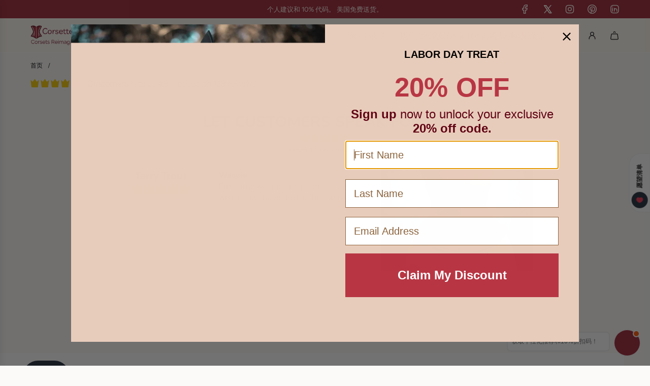

--- FILE ---
content_type: text/html; charset=utf-8
request_url: https://corsettery.com/zh-cn/pages/%E8%AF%84%E8%AE%BA
body_size: 59255
content:
<!doctype html>
<html class="js" lang="zh-CN">
<head>
  <!-- Basic page needs ================================================== -->
  <meta charset="utf-8"><meta http-equiv="X-UA-Compatible" content="IE=edge"><link rel="preconnect" href="https://fonts.shopifycdn.com" crossorigin><link href="//corsettery.com/cdn/shop/t/17/assets/swiper-bundle.min.css?v=127370101718424465871751365873" rel="stylesheet" type="text/css" media="all" />
  <link href="//corsettery.com/cdn/shop/t/17/assets/photoswipe.min.css?v=165459975419098386681751365873" rel="stylesheet" type="text/css" media="all" />
  <link href="//corsettery.com/cdn/shop/t/17/assets/theme.min.css?v=16721827849538280471751365873" rel="stylesheet" type="text/css" media="all" />
  <link href="//corsettery.com/cdn/shop/t/17/assets/custom.css?v=102493421877365237651751365873" rel="stylesheet" type="text/css" media="all" />

  
    <link rel="shortcut icon" href="//corsettery.com/cdn/shop/files/Fav_f7f98aac-9eed-4032-b0b1-39874238824c.png?crop=center&height=180&v=1744712412&width=180" type="image/png">
    <link rel="apple-touch-icon" sizes="180x180" href="//corsettery.com/cdn/shop/files/Fav_f7f98aac-9eed-4032-b0b1-39874238824c.png?crop=center&height=180&v=1744712412&width=180">
    <link rel="apple-touch-icon-precomposed" sizes="180x180" href="//corsettery.com/cdn/shop/files/Fav_f7f98aac-9eed-4032-b0b1-39874238824c.png?crop=center&height=180&v=1744712412&width=180">
    <link rel="icon" type="image/png" sizes="32x32" href="//corsettery.com/cdn/shop/files/Fav_f7f98aac-9eed-4032-b0b1-39874238824c.png?crop=center&height=32&v=1744712412&width=32">
    <link rel="icon" type="image/png" sizes="194x194" href="//corsettery.com/cdn/shop/files/Fav_f7f98aac-9eed-4032-b0b1-39874238824c.png?crop=center&height=194&v=1744712412&width=194">
    <link rel="icon" type="image/png" sizes="192x192" href="//corsettery.com/cdn/shop/files/Fav_f7f98aac-9eed-4032-b0b1-39874238824c.png?crop=center&height=192&v=1744712412&width=192">
    <link rel="icon" type="image/png" sizes="16x16" href="//corsettery.com/cdn/shop/files/Fav_f7f98aac-9eed-4032-b0b1-39874238824c.png?crop=center&height=16&v=1744712412&width=16">
  

    <link rel="preload" as="font" href="//corsettery.com/cdn/fonts/nunito/nunito_n7.37cf9b8cf43b3322f7e6e13ad2aad62ab5dc9109.woff2" type="font/woff2" crossorigin>
    

    <link rel="preload" as="font" href="//corsettery.com/cdn/fonts/instrument_sans/instrumentsans_n4.db86542ae5e1596dbdb28c279ae6c2086c4c5bfa.woff2" type="font/woff2" crossorigin>
    
<!-- Title and description ================================================== -->
  <title>
    评论 &ndash; Corsettery Authentic Corsets USA
  </title>

  
    <meta name="description" content="">
  

  <!-- Helpers ================================================== -->
  <!-- /snippets/social-meta-tags.liquid -->


<meta property="og:site_name" content="Corsettery Authentic Corsets USA">
<meta property="og:url" content="https://corsettery.com/zh-cn/pages/%e8%af%84%e8%ae%ba">
<meta property="og:title" content="评论">
<meta property="og:type" content="website">
<meta property="og:description" content="用于测量腰部训练和紧身系带的高品质钢骨紧身胸衣。 蒸汽朋克、角色扮演、复古、女郎、哥特式紧身胸衣。 紧身胸衣只由最好的紧身胸衣材料制成：缎子、棉、网眼、小羊皮（真皮）。 美国免费送货。 提供完全定制的选项">

<meta property="og:image" content="http://corsettery.com/cdn/shop/files/Logo-for-social.png?v=1745738828">
<meta property="og:image:alt" content="Corsettery Authentic Corsets USA">
<meta property="og:image:secure_url" content="https://corsettery.com/cdn/shop/files/Logo-for-social.png?v=1745738828">


  <meta name="x:site" content="@https://twitter.com/corsettery">

<meta name="x:card" content="summary_large_image">
<meta name="x:title" content="评论">
<meta name="x:description" content="用于测量腰部训练和紧身系带的高品质钢骨紧身胸衣。 蒸汽朋克、角色扮演、复古、女郎、哥特式紧身胸衣。 紧身胸衣只由最好的紧身胸衣材料制成：缎子、棉、网眼、小羊皮（真皮）。 美国免费送货。 提供完全定制的选项">

  <link rel="canonical" href="https://corsettery.com/zh-cn/pages/%e8%af%84%e8%ae%ba"/>
  <meta name="viewport" content="width=device-width, initial-scale=1, shrink-to-fit=no">
  <meta name="theme-color" content="rgba(36 36 36 / 1.0)">

  <!-- CSS ================================================== -->
  <style>
/*============================================================================
  #Typography
==============================================================================*/






@font-face {
  font-family: Nunito;
  font-weight: 700;
  font-style: normal;
  font-display: swap;
  src: url("//corsettery.com/cdn/fonts/nunito/nunito_n7.37cf9b8cf43b3322f7e6e13ad2aad62ab5dc9109.woff2") format("woff2"),
       url("//corsettery.com/cdn/fonts/nunito/nunito_n7.45cfcfadc6630011252d54d5f5a2c7c98f60d5de.woff") format("woff");
}

@font-face {
  font-family: "Instrument Sans";
  font-weight: 400;
  font-style: normal;
  font-display: swap;
  src: url("//corsettery.com/cdn/fonts/instrument_sans/instrumentsans_n4.db86542ae5e1596dbdb28c279ae6c2086c4c5bfa.woff2") format("woff2"),
       url("//corsettery.com/cdn/fonts/instrument_sans/instrumentsans_n4.510f1b081e58d08c30978f465518799851ef6d8b.woff") format("woff");
}


  @font-face {
  font-family: Nunito;
  font-weight: 900;
  font-style: normal;
  font-display: swap;
  src: url("//corsettery.com/cdn/fonts/nunito/nunito_n9.29703ebe5c8d8fa1bc7f2dcb872bdf16cf7ff465.woff2") format("woff2"),
       url("//corsettery.com/cdn/fonts/nunito/nunito_n9.37c60d6be0d57e3635735f5fdd179e5283d59f56.woff") format("woff");
}




  @font-face {
  font-family: "Instrument Sans";
  font-weight: 700;
  font-style: normal;
  font-display: swap;
  src: url("//corsettery.com/cdn/fonts/instrument_sans/instrumentsans_n7.e4ad9032e203f9a0977786c356573ced65a7419a.woff2") format("woff2"),
       url("//corsettery.com/cdn/fonts/instrument_sans/instrumentsans_n7.b9e40f166fb7639074ba34738101a9d2990bb41a.woff") format("woff");
}




  @font-face {
  font-family: "Instrument Sans";
  font-weight: 400;
  font-style: italic;
  font-display: swap;
  src: url("//corsettery.com/cdn/fonts/instrument_sans/instrumentsans_i4.028d3c3cd8d085648c808ceb20cd2fd1eb3560e5.woff2") format("woff2"),
       url("//corsettery.com/cdn/fonts/instrument_sans/instrumentsans_i4.7e90d82df8dee29a99237cd19cc529d2206706a2.woff") format("woff");
}




  @font-face {
  font-family: "Instrument Sans";
  font-weight: 700;
  font-style: italic;
  font-display: swap;
  src: url("//corsettery.com/cdn/fonts/instrument_sans/instrumentsans_i7.d6063bb5d8f9cbf96eace9e8801697c54f363c6a.woff2") format("woff2"),
       url("//corsettery.com/cdn/fonts/instrument_sans/instrumentsans_i7.ce33afe63f8198a3ac4261b826b560103542cd36.woff") format("woff");
}









/*============================================================================
  #General Variables
==============================================================================*/

:root {

  --font-weight-normal: 400;
  --font-weight-bold: 700;
  --font-weight-header-bold: 900;

  --header-font-stack: Nunito, sans-serif;
  --header-font-weight: 700;
  --header-font-style: normal;
  --header-text-size: 30;
  --header-text-size-px: 30px;
  --header-mobile-text-size-px: 22px;

  --header-font-case: uppercase;
  --header-font-size: 20;
  --header-font-size-px: 20px;

  --heading-spacing: 0.01em;
  --heading-line-height: 1.2;
  --heading-font-case: uppercase;
  --heading-font-stack: FontDrop;

  --body-font-stack: "Instrument Sans", sans-serif;
  --body-font-weight: 400;
  --body-font-style: normal;

  --button-font-stack: "Instrument Sans", sans-serif;
  --button-font-weight: 400;
  --button-font-style: normal;

  --label-font-stack: "Instrument Sans", sans-serif;
  --label-font-weight: 400;
  --label-font-style: normal;
  --label-font-case: uppercase;
  --label-spacing: 0px;

  --navigation-font-stack: Nunito, sans-serif;
  --navigation-font-weight: 700;
  --navigation-font-style: normal;
  --navigation-font-letter-spacing: 0px;

  --base-font-size-int: 16;
  --base-font-size: 16px;

  --body-font-size-12-to-em: 0.75em;
  --body-font-size-16-to-em: 1.0em;
  --body-font-size-22-to-em: 1.38em;
  --body-font-size-28-to-em: 1.75em;
  --body-font-size-36-to-em: 2.25em;

  /* Heading Sizes */

  
  --h1-size: 38px;
  --h2-size: 30px;
  --h3-size: 26px;
  --h4-size: 23px;
  --h5-size: 19px;
  --h6-size: 16px;

  --sale-badge-color: rgba(157 34 51 / 1.0);
  --sold-out-badge-color: rgba(73 73 73 / 1.0);
  --custom-badge-color: rgba(73 73 73 / 1.0);
  --preorder-badge-color: rgba(73 73 73 / 1.0);
  --countdown-badge-color: rgba(73 73 73 / 1.0);
  --badge-font-color: rgba(255 255 255 / 1.0);

  --primary-btn-text-color: rgba(255 249 239 / 1.0);
  --primary-btn-text-color-opacity50: color-mix(in srgb, var(--primary-btn-text-color), transparent 50%);
  --primary-btn-bg-color: rgba(110 3 38 / 1.0);
  --primary-btn-bg-color-opacity50: color-mix(in srgb, var(--primary-btn-bg-color), transparent 50%);

  --button-text-case: uppercase;
  --button-font-size: 14;
  --button-font-size-px: 14px;
  --button-text-spacing-px: 1px;

  
    --text-line-clamp: none;
  

  

  --text-color: rgba(0 0 0 / 1.0);
  --text-color-transparent05: color-mix(in srgb, var(--text-color), transparent 95%);
  --text-color-transparent10: color-mix(in srgb, var(--text-color), transparent 90%);
  --text-color-transparent15: color-mix(in srgb, var(--text-color), transparent 85%);
  --text-color-transparent25: color-mix(in srgb, var(--text-color), transparent 75%);
  --text-color-transparent30: color-mix(in srgb, var(--text-color), transparent 70%);
  --text-color-transparent40: color-mix(in srgb, var(--text-color), transparent 60%);
  --text-color-transparent50: color-mix(in srgb, var(--text-color), transparent 50%);
  --text-color-transparent5: color-mix(in srgb, var(--text-color), transparent 50%);
  --text-color-transparent6: color-mix(in srgb, var(--text-color), transparent 40%);
  --text-color-transparent7: color-mix(in srgb, var(--text-color), transparent 30%);
  --text-color-transparent8: color-mix(in srgb, var(--text-color), transparent 20%);

  
    --heading-xl-font-size: 28px;
    --heading-l-font-size: 22px;
    --subheading-font-size: 20px;
  

  
    --small-body-font-size: 14px;
  

  --link-color: rgba(36 36 36 / 1.0);
  --on-sale-color: rgba(90 3 20 / 1.0);

  --body-color: rgba(252 250 248 / 1.0);
  --body-color-darken10: #ede0d4;
  --body-color-transparent00: color-mix(in srgb, var(--body-color), transparent 100%);
  --body-color-transparent40: color-mix(in srgb, var(--body-color), transparent 60%);
  --body-color-transparent50: color-mix(in srgb, var(--body-color), transparent 50%);
  --body-color-transparent90: color-mix(in srgb, var(--body-color), transparent 10%);

  --body-overlay-color: color-mix(in srgb, var(--body-color-darken10), transparent 30%);

  --body-secondary-color: rgba(249 249 251 / 1.0);
  --body-secondary-color-transparent00: color-mix(in srgb, var(--body-secondary-color), transparent 100%);
  --body-secondary-color-darken05: color-mix(in srgb, var(--body-secondary-color), transparent 95%);

  --color-primary-background: #fcfaf8;
  --color-primary-background-rgb: 252, 250, 248;
  --color-secondary-background: rgba(249 249 251 / 1.0);

  --border-color: rgba(0, 0, 0, 0.25);
  --link-border-color: color-mix(in srgb, var(--link-color), transparent 50%);
  --border-color-darken10: #000000;
  --view-in-space-button-background: #f2f2f2;

  --header-color: rgba(255 249 239 / 1.0);
  --header-color-darken5-filter: #ffefd6;
  --header-color-darken5: color-mix(in srgb, var(--header-color-darken5-filter), transparent 0%);

  --header-border-color: rgba(255 255 255 / 1.0);

  --announcement-text-size: 13px;
  --announcement-text-spacing: 0px;

  --logo-font-size: 18px;

  --overlay-header-text-color: rgba(38 36 40 / 1.0);
  --nav-text-color: rgba(38 36 40 / 1.0);
  --nav-text-color-transparent5: color-mix(in srgb, var(--nav-text-color), transparent 95%);
  --nav-text-color-transparent10: color-mix(in srgb, var(--nav-text-color), transparent 90%);
  --nav-text-color-transparent30: color-mix(in srgb, var(--nav-text-color), transparent 70%);
  --nav-text-color-transparent50: color-mix(in srgb, var(--nav-text-color), transparent 50%);

  --nav-text-hover: rgba(115 115 115 / 1.0);

  --color-scheme-light-background: rgba(255 249 239 / 1.0);
  --color-scheme-light-background-transparent40: color-mix(in srgb, var(--color-scheme-light-background), transparent 60%);
  --color-scheme-light-background-transparent50: color-mix(in srgb, var(--color-scheme-light-background), transparent 50%);
  --color-scheme-light-background-rgb: 255, 249, 239;

  --color-scheme-light-text: rgba(36 36 36 / 1.0);
  --color-scheme-light-text-transparent10: color-mix(in srgb, var(--color-scheme-light-text), transparent 90%);
  --color-scheme-light-text-transparent25: color-mix(in srgb, var(--color-scheme-light-text), transparent 75%);
  --color-scheme-light-text-transparent40: color-mix(in srgb, var(--color-scheme-light-text), transparent 60%);
  --color-scheme-light-text-transparent50: color-mix(in srgb, var(--color-scheme-light-text), transparent 50%);
  --color-scheme-light-text-transparent60: color-mix(in srgb, var(--color-scheme-light-text), transparent 40%);
  --color-scheme-light-text-transparent80: color-mix(in srgb, var(--color-scheme-light-text), transparent 20%);

  --color-scheme-feature-background: rgba(157 34 51 / 1.0);
  --color-scheme-feature-background-transparent40: color-mix(in srgb, var(--color-scheme-feature-background), transparent 60%);
  --color-scheme-feature-background-transparent50: color-mix(in srgb, var(--color-scheme-feature-background), transparent 50%);
  --color-scheme-feature-background-rgb: 157, 34, 51;

  --color-scheme-feature-text: rgba(90 3 20 / 1.0);
  --color-scheme-feature-text-transparent10: color-mix(in srgb, var(--color-scheme-feature-text), transparent 90%);
  --color-scheme-feature-text-transparent25: color-mix(in srgb, var(--color-scheme-feature-text), transparent 75%);
  --color-scheme-feature-text-transparent40: color-mix(in srgb, var(--color-scheme-feature-text), transparent 60%);
  --color-scheme-feature-text-transparent50: color-mix(in srgb, var(--color-scheme-feature-text), transparent 50%);
  --color-scheme-feature-text-transparent60: color-mix(in srgb, var(--color-scheme-feature-text), transparent 40%);
  --color-scheme-feature-text-transparent80: color-mix(in srgb, var(--color-scheme-feature-text), transparent 20%);

  --homepage-sections-accent-secondary-color-transparent60: color-mix(in srgb, var(--color-scheme-feature-text), transparent 40%);

  --color-scheme-dark-background: rgba(90 3 20 / 1.0);
  --color-scheme-dark-background-transparent40: color-mix(in srgb, var(--color-scheme-dark-background), transparent 60%);
  --color-scheme-dark-background-transparent50: color-mix(in srgb, var(--color-scheme-dark-background), transparent 50%);
  --color-scheme-dark-background-rgb: 90, 3, 20;

  --color-scheme-dark-text: rgba(255 255 255 / 1.0);
  --color-scheme-dark-text-transparent10: color-mix(in srgb, var(--color-scheme-dark-text), transparent 90%);
  --color-scheme-dark-text-transparent25: color-mix(in srgb, var(--color-scheme-dark-text), transparent 75%);
  --color-scheme-dark-text-transparent40: color-mix(in srgb, var(--color-scheme-dark-text), transparent 60%);
  --color-scheme-dark-text-transparent50: color-mix(in srgb, var(--color-scheme-dark-text), transparent 50%);
  --color-scheme-dark-text-transparent60: color-mix(in srgb, var(--color-scheme-dark-text), transparent 40%);
  --color-scheme-dark-text-transparent80: color-mix(in srgb, var(--color-scheme-dark-text), transparent 20%);

  --filter-bg-color: rgba(0, 0, 0, 0.1);

  --menu-drawer-color: rgba(255 255 255 / 1.0);
  --menu-drawer-text-color: rgba(38 36 40 / 1.0);
  --menu-drawer-text-color-transparent10: color-mix(in srgb, var(--menu-drawer-text-color), transparent 90%);
  --menu-drawer-text-color-transparent30: color-mix(in srgb, var(--menu-drawer-text-color), transparent 70%);
  --menu-drawer-border-color: color-mix(in srgb, var(--menu-drawer-text-color), transparent 75%);
  --menu-drawer-text-hover-color: rgba(115 115 115 / 1.0);

  --cart-drawer-color: rgba(255 255 255 / 1.0);
  --cart-drawer-color-transparent50: color-mix(in srgb, var(--cart-drawer-color), transparent 50%);
  --cart-drawer-text-color: rgba(36 36 36 / 1.0);
  --cart-drawer-text-color-transparent10: color-mix(in srgb, var(--cart-drawer-text-color), transparent 90%);
  --cart-drawer-text-color-transparent25: color-mix(in srgb, var(--cart-drawer-text-color), transparent 75%);
  --cart-drawer-text-color-transparent40: color-mix(in srgb, var(--cart-drawer-text-color), transparent 60%);
  --cart-drawer-text-color-transparent50: color-mix(in srgb, var(--cart-drawer-text-color), transparent 50%);
  --cart-drawer-text-color-transparent70: color-mix(in srgb, var(--cart-drawer-text-color), transparent 30%);
  --cart-drawer-border-color: color-mix(in srgb, var(--cart-drawer-text-color), transparent 75%);

  --success-color: #28a745;
  --error-color: #DC3545;
  --warning-color: #EB9247;

  /* Shop Pay Installments variables */
  --color-body: rgba(249 249 251 / 1.0);
  --color-bg: rgba(249 249 251 / 1.0);

  /* Checkbox */
  --checkbox-size: 16px;
  --inline-icon-size: 16px;
  --line-height-base: 1.6;

  /* Grid spacing */
  --grid-spacing: 10px;
  
    --grid-spacing-tight: 10px;
    --grid-spacing-loose: 10px;
  

  /* Border radius */
  --block-border-radius: 0;
  --input-border-radius: 0;
  --thumbnail-border-radius: 0;
  --badge-border-radius: 0;
  

  --swatch-border-radius: 0;
  
    --swatch-border-radius: 50%;
  
}
</style>

  <style data-shopify>
    *,
    *::before,
    *::after {
      box-sizing: inherit;
    }

    html {
      box-sizing: border-box;
      background-color: var(--body-color);
      height: 100%;
      margin: 0;
    }

    body {
      background-color: var(--body-color);
      min-height: 100%;
      margin: 0;
      display: grid;
      grid-template-rows: auto auto 1fr auto;
      grid-template-columns: 100%;
      overflow-x: hidden;
    }

    .sr-only {
      position: absolute;
      width: 1px;
      height: 1px;
      padding: 0;
      margin: -1px;
      overflow: hidden;
      clip: rect(0, 0, 0, 0);
      border: 0;
    }

    .sr-only-focusable:active, .sr-only-focusable:focus {
      position: static;
      width: auto;
      height: auto;
      margin: 0;
      overflow: visible;
      clip: auto;
    }
  </style>

  <!-- Header hook for plugins ================================================== -->
  <script>window.performance && window.performance.mark && window.performance.mark('shopify.content_for_header.start');</script><meta name="google-site-verification" content="NwjVkFmCDeNCwATpznE8Rammkw6p_-lJwmXjVZ_bC5s">
<meta name="facebook-domain-verification" content="xdkc0fqaypsoumhtbaw4wk6l5dpwy6">
<meta id="shopify-digital-wallet" name="shopify-digital-wallet" content="/14262435926/digital_wallets/dialog">
<meta name="shopify-checkout-api-token" content="728525cee0164f689dc01aecc04d57e9">
<meta id="in-context-paypal-metadata" data-shop-id="14262435926" data-venmo-supported="false" data-environment="production" data-locale="zh_CN" data-paypal-v4="true" data-currency="CNY">
<link rel="alternate" hreflang="x-default" href="https://corsettery.com/pages/reviews">
<link rel="alternate" hreflang="en" href="https://corsettery.com/pages/reviews">
<link rel="alternate" hreflang="fr" href="https://corsettery.com/fr/pages/commentaires">
<link rel="alternate" hreflang="es" href="https://corsettery.com/es/pages/resenas">
<link rel="alternate" hreflang="zh-Hans" href="https://corsettery.com/zh/pages/%E8%AF%84%E8%AE%BA">
<link rel="alternate" hreflang="ko" href="https://corsettery.com/ko/pages/%EB%A6%AC%EB%B7%B0">
<link rel="alternate" hreflang="it" href="https://corsettery.com/it/pages/recensioni">
<link rel="alternate" hreflang="de" href="https://corsettery.com/de/pages/bewertungen">
<link rel="alternate" hreflang="da" href="https://corsettery.com/da/pages/anmeldelser">
<link rel="alternate" hreflang="he" href="https://corsettery.com/he/pages/%D7%91%D7%99%D7%A7%D7%95%D7%A8%D7%95%D7%AA">
<link rel="alternate" hreflang="pt" href="https://corsettery.com/pt/pages/avaliacoes">
<link rel="alternate" hreflang="en-AU" href="https://corsettery.com/en-au/pages/reviews">
<link rel="alternate" hreflang="fr-AU" href="https://corsettery.com/fr-au/pages/commentaires">
<link rel="alternate" hreflang="es-AU" href="https://corsettery.com/es-au/pages/resenas">
<link rel="alternate" hreflang="zh-Hans-AU" href="https://corsettery.com/zh-au/pages/%E8%AF%84%E8%AE%BA">
<link rel="alternate" hreflang="ko-AU" href="https://corsettery.com/ko-au/pages/%EB%A6%AC%EB%B7%B0">
<link rel="alternate" hreflang="it-AU" href="https://corsettery.com/it-au/pages/recensioni">
<link rel="alternate" hreflang="de-AU" href="https://corsettery.com/de-au/pages/bewertungen">
<link rel="alternate" hreflang="da-AU" href="https://corsettery.com/da-au/pages/anmeldelser">
<link rel="alternate" hreflang="he-AU" href="https://corsettery.com/he-au/pages/%D7%91%D7%99%D7%A7%D7%95%D7%A8%D7%95%D7%AA">
<link rel="alternate" hreflang="pt-AU" href="https://corsettery.com/pt-au/pages/avaliacoes">
<link rel="alternate" hreflang="zh-Hans-CN" href="https://corsettery.com/zh-cn/pages/%E8%AF%84%E8%AE%BA">
<link rel="alternate" hreflang="de-CN" href="https://corsettery.com/de-cn/pages/bewertungen">
<link rel="alternate" hreflang="da-CN" href="https://corsettery.com/da-cn/pages/anmeldelser">
<link rel="alternate" hreflang="he-CN" href="https://corsettery.com/he-cn/pages/%D7%91%D7%99%D7%A7%D7%95%D7%A8%D7%95%D7%AA">
<link rel="alternate" hreflang="it-CN" href="https://corsettery.com/it-cn/pages/recensioni">
<link rel="alternate" hreflang="pt-CN" href="https://corsettery.com/pt-cn/pages/avaliacoes">
<link rel="alternate" hreflang="zh-Hans-AD" href="https://corsettery.com/zh/pages/%E8%AF%84%E8%AE%BA">
<link rel="alternate" hreflang="zh-Hans-AE" href="https://corsettery.com/zh/pages/%E8%AF%84%E8%AE%BA">
<link rel="alternate" hreflang="zh-Hans-AG" href="https://corsettery.com/zh/pages/%E8%AF%84%E8%AE%BA">
<link rel="alternate" hreflang="zh-Hans-AI" href="https://corsettery.com/zh/pages/%E8%AF%84%E8%AE%BA">
<link rel="alternate" hreflang="zh-Hans-AL" href="https://corsettery.com/zh/pages/%E8%AF%84%E8%AE%BA">
<link rel="alternate" hreflang="zh-Hans-AM" href="https://corsettery.com/zh/pages/%E8%AF%84%E8%AE%BA">
<link rel="alternate" hreflang="zh-Hans-AO" href="https://corsettery.com/zh/pages/%E8%AF%84%E8%AE%BA">
<link rel="alternate" hreflang="zh-Hans-AR" href="https://corsettery.com/zh/pages/%E8%AF%84%E8%AE%BA">
<link rel="alternate" hreflang="zh-Hans-AT" href="https://corsettery.com/zh/pages/%E8%AF%84%E8%AE%BA">
<link rel="alternate" hreflang="zh-Hans-AW" href="https://corsettery.com/zh/pages/%E8%AF%84%E8%AE%BA">
<link rel="alternate" hreflang="zh-Hans-AZ" href="https://corsettery.com/zh/pages/%E8%AF%84%E8%AE%BA">
<link rel="alternate" hreflang="zh-Hans-BA" href="https://corsettery.com/zh/pages/%E8%AF%84%E8%AE%BA">
<link rel="alternate" hreflang="zh-Hans-BB" href="https://corsettery.com/zh/pages/%E8%AF%84%E8%AE%BA">
<link rel="alternate" hreflang="zh-Hans-BD" href="https://corsettery.com/zh/pages/%E8%AF%84%E8%AE%BA">
<link rel="alternate" hreflang="zh-Hans-BE" href="https://corsettery.com/zh/pages/%E8%AF%84%E8%AE%BA">
<link rel="alternate" hreflang="zh-Hans-BF" href="https://corsettery.com/zh/pages/%E8%AF%84%E8%AE%BA">
<link rel="alternate" hreflang="zh-Hans-BG" href="https://corsettery.com/zh/pages/%E8%AF%84%E8%AE%BA">
<link rel="alternate" hreflang="zh-Hans-BH" href="https://corsettery.com/zh/pages/%E8%AF%84%E8%AE%BA">
<link rel="alternate" hreflang="zh-Hans-BI" href="https://corsettery.com/zh/pages/%E8%AF%84%E8%AE%BA">
<link rel="alternate" hreflang="zh-Hans-BJ" href="https://corsettery.com/zh/pages/%E8%AF%84%E8%AE%BA">
<link rel="alternate" hreflang="zh-Hans-BL" href="https://corsettery.com/zh/pages/%E8%AF%84%E8%AE%BA">
<link rel="alternate" hreflang="zh-Hans-BM" href="https://corsettery.com/zh/pages/%E8%AF%84%E8%AE%BA">
<link rel="alternate" hreflang="zh-Hans-BN" href="https://corsettery.com/zh/pages/%E8%AF%84%E8%AE%BA">
<link rel="alternate" hreflang="zh-Hans-BO" href="https://corsettery.com/zh/pages/%E8%AF%84%E8%AE%BA">
<link rel="alternate" hreflang="zh-Hans-BQ" href="https://corsettery.com/zh/pages/%E8%AF%84%E8%AE%BA">
<link rel="alternate" hreflang="zh-Hans-BR" href="https://corsettery.com/zh/pages/%E8%AF%84%E8%AE%BA">
<link rel="alternate" hreflang="zh-Hans-BS" href="https://corsettery.com/zh/pages/%E8%AF%84%E8%AE%BA">
<link rel="alternate" hreflang="zh-Hans-BW" href="https://corsettery.com/zh/pages/%E8%AF%84%E8%AE%BA">
<link rel="alternate" hreflang="zh-Hans-BZ" href="https://corsettery.com/zh/pages/%E8%AF%84%E8%AE%BA">
<link rel="alternate" hreflang="zh-Hans-CA" href="https://corsettery.com/zh/pages/%E8%AF%84%E8%AE%BA">
<link rel="alternate" hreflang="zh-Hans-CH" href="https://corsettery.com/zh/pages/%E8%AF%84%E8%AE%BA">
<link rel="alternate" hreflang="zh-Hans-CK" href="https://corsettery.com/zh/pages/%E8%AF%84%E8%AE%BA">
<link rel="alternate" hreflang="zh-Hans-CL" href="https://corsettery.com/zh/pages/%E8%AF%84%E8%AE%BA">
<link rel="alternate" hreflang="zh-Hans-CM" href="https://corsettery.com/zh/pages/%E8%AF%84%E8%AE%BA">
<link rel="alternate" hreflang="zh-Hans-CO" href="https://corsettery.com/zh/pages/%E8%AF%84%E8%AE%BA">
<link rel="alternate" hreflang="zh-Hans-CR" href="https://corsettery.com/zh/pages/%E8%AF%84%E8%AE%BA">
<link rel="alternate" hreflang="zh-Hans-CV" href="https://corsettery.com/zh/pages/%E8%AF%84%E8%AE%BA">
<link rel="alternate" hreflang="zh-Hans-CW" href="https://corsettery.com/zh/pages/%E8%AF%84%E8%AE%BA">
<link rel="alternate" hreflang="zh-Hans-CY" href="https://corsettery.com/zh/pages/%E8%AF%84%E8%AE%BA">
<link rel="alternate" hreflang="zh-Hans-CZ" href="https://corsettery.com/zh/pages/%E8%AF%84%E8%AE%BA">
<link rel="alternate" hreflang="zh-Hans-DE" href="https://corsettery.com/zh/pages/%E8%AF%84%E8%AE%BA">
<link rel="alternate" hreflang="zh-Hans-DJ" href="https://corsettery.com/zh/pages/%E8%AF%84%E8%AE%BA">
<link rel="alternate" hreflang="zh-Hans-DK" href="https://corsettery.com/zh/pages/%E8%AF%84%E8%AE%BA">
<link rel="alternate" hreflang="zh-Hans-DM" href="https://corsettery.com/zh/pages/%E8%AF%84%E8%AE%BA">
<link rel="alternate" hreflang="zh-Hans-DO" href="https://corsettery.com/zh/pages/%E8%AF%84%E8%AE%BA">
<link rel="alternate" hreflang="zh-Hans-DZ" href="https://corsettery.com/zh/pages/%E8%AF%84%E8%AE%BA">
<link rel="alternate" hreflang="zh-Hans-EC" href="https://corsettery.com/zh/pages/%E8%AF%84%E8%AE%BA">
<link rel="alternate" hreflang="zh-Hans-EE" href="https://corsettery.com/zh/pages/%E8%AF%84%E8%AE%BA">
<link rel="alternate" hreflang="zh-Hans-EG" href="https://corsettery.com/zh/pages/%E8%AF%84%E8%AE%BA">
<link rel="alternate" hreflang="zh-Hans-ES" href="https://corsettery.com/zh/pages/%E8%AF%84%E8%AE%BA">
<link rel="alternate" hreflang="zh-Hans-ET" href="https://corsettery.com/zh/pages/%E8%AF%84%E8%AE%BA">
<link rel="alternate" hreflang="zh-Hans-FI" href="https://corsettery.com/zh/pages/%E8%AF%84%E8%AE%BA">
<link rel="alternate" hreflang="zh-Hans-FJ" href="https://corsettery.com/zh/pages/%E8%AF%84%E8%AE%BA">
<link rel="alternate" hreflang="zh-Hans-FK" href="https://corsettery.com/zh/pages/%E8%AF%84%E8%AE%BA">
<link rel="alternate" hreflang="zh-Hans-FO" href="https://corsettery.com/zh/pages/%E8%AF%84%E8%AE%BA">
<link rel="alternate" hreflang="zh-Hans-FR" href="https://corsettery.com/zh/pages/%E8%AF%84%E8%AE%BA">
<link rel="alternate" hreflang="zh-Hans-GA" href="https://corsettery.com/zh/pages/%E8%AF%84%E8%AE%BA">
<link rel="alternate" hreflang="zh-Hans-GB" href="https://corsettery.com/zh/pages/%E8%AF%84%E8%AE%BA">
<link rel="alternate" hreflang="zh-Hans-GD" href="https://corsettery.com/zh/pages/%E8%AF%84%E8%AE%BA">
<link rel="alternate" hreflang="zh-Hans-GE" href="https://corsettery.com/zh/pages/%E8%AF%84%E8%AE%BA">
<link rel="alternate" hreflang="zh-Hans-GF" href="https://corsettery.com/zh/pages/%E8%AF%84%E8%AE%BA">
<link rel="alternate" hreflang="zh-Hans-GG" href="https://corsettery.com/zh/pages/%E8%AF%84%E8%AE%BA">
<link rel="alternate" hreflang="zh-Hans-GH" href="https://corsettery.com/zh/pages/%E8%AF%84%E8%AE%BA">
<link rel="alternate" hreflang="zh-Hans-GI" href="https://corsettery.com/zh/pages/%E8%AF%84%E8%AE%BA">
<link rel="alternate" hreflang="zh-Hans-GL" href="https://corsettery.com/zh/pages/%E8%AF%84%E8%AE%BA">
<link rel="alternate" hreflang="zh-Hans-GM" href="https://corsettery.com/zh/pages/%E8%AF%84%E8%AE%BA">
<link rel="alternate" hreflang="zh-Hans-GN" href="https://corsettery.com/zh/pages/%E8%AF%84%E8%AE%BA">
<link rel="alternate" hreflang="zh-Hans-GP" href="https://corsettery.com/zh/pages/%E8%AF%84%E8%AE%BA">
<link rel="alternate" hreflang="zh-Hans-GQ" href="https://corsettery.com/zh/pages/%E8%AF%84%E8%AE%BA">
<link rel="alternate" hreflang="zh-Hans-GR" href="https://corsettery.com/zh/pages/%E8%AF%84%E8%AE%BA">
<link rel="alternate" hreflang="zh-Hans-GT" href="https://corsettery.com/zh/pages/%E8%AF%84%E8%AE%BA">
<link rel="alternate" hreflang="zh-Hans-GW" href="https://corsettery.com/zh/pages/%E8%AF%84%E8%AE%BA">
<link rel="alternate" hreflang="zh-Hans-GY" href="https://corsettery.com/zh/pages/%E8%AF%84%E8%AE%BA">
<link rel="alternate" hreflang="zh-Hans-HK" href="https://corsettery.com/zh/pages/%E8%AF%84%E8%AE%BA">
<link rel="alternate" hreflang="zh-Hans-HN" href="https://corsettery.com/zh/pages/%E8%AF%84%E8%AE%BA">
<link rel="alternate" hreflang="zh-Hans-HR" href="https://corsettery.com/zh/pages/%E8%AF%84%E8%AE%BA">
<link rel="alternate" hreflang="zh-Hans-HT" href="https://corsettery.com/zh/pages/%E8%AF%84%E8%AE%BA">
<link rel="alternate" hreflang="zh-Hans-HU" href="https://corsettery.com/zh/pages/%E8%AF%84%E8%AE%BA">
<link rel="alternate" hreflang="zh-Hans-ID" href="https://corsettery.com/zh/pages/%E8%AF%84%E8%AE%BA">
<link rel="alternate" hreflang="zh-Hans-IE" href="https://corsettery.com/zh/pages/%E8%AF%84%E8%AE%BA">
<link rel="alternate" hreflang="zh-Hans-IL" href="https://corsettery.com/zh/pages/%E8%AF%84%E8%AE%BA">
<link rel="alternate" hreflang="zh-Hans-IN" href="https://corsettery.com/zh/pages/%E8%AF%84%E8%AE%BA">
<link rel="alternate" hreflang="zh-Hans-IS" href="https://corsettery.com/zh/pages/%E8%AF%84%E8%AE%BA">
<link rel="alternate" hreflang="zh-Hans-IT" href="https://corsettery.com/zh/pages/%E8%AF%84%E8%AE%BA">
<link rel="alternate" hreflang="zh-Hans-JE" href="https://corsettery.com/zh/pages/%E8%AF%84%E8%AE%BA">
<link rel="alternate" hreflang="zh-Hans-JM" href="https://corsettery.com/zh/pages/%E8%AF%84%E8%AE%BA">
<link rel="alternate" hreflang="zh-Hans-JO" href="https://corsettery.com/zh/pages/%E8%AF%84%E8%AE%BA">
<link rel="alternate" hreflang="zh-Hans-JP" href="https://corsettery.com/zh/pages/%E8%AF%84%E8%AE%BA">
<link rel="alternate" hreflang="zh-Hans-KE" href="https://corsettery.com/zh/pages/%E8%AF%84%E8%AE%BA">
<link rel="alternate" hreflang="zh-Hans-KG" href="https://corsettery.com/zh/pages/%E8%AF%84%E8%AE%BA">
<link rel="alternate" hreflang="zh-Hans-KH" href="https://corsettery.com/zh/pages/%E8%AF%84%E8%AE%BA">
<link rel="alternate" hreflang="zh-Hans-KI" href="https://corsettery.com/zh/pages/%E8%AF%84%E8%AE%BA">
<link rel="alternate" hreflang="zh-Hans-KM" href="https://corsettery.com/zh/pages/%E8%AF%84%E8%AE%BA">
<link rel="alternate" hreflang="zh-Hans-KN" href="https://corsettery.com/zh/pages/%E8%AF%84%E8%AE%BA">
<link rel="alternate" hreflang="zh-Hans-KR" href="https://corsettery.com/zh/pages/%E8%AF%84%E8%AE%BA">
<link rel="alternate" hreflang="zh-Hans-KW" href="https://corsettery.com/zh/pages/%E8%AF%84%E8%AE%BA">
<link rel="alternate" hreflang="zh-Hans-KY" href="https://corsettery.com/zh/pages/%E8%AF%84%E8%AE%BA">
<link rel="alternate" hreflang="zh-Hans-KZ" href="https://corsettery.com/zh/pages/%E8%AF%84%E8%AE%BA">
<link rel="alternate" hreflang="zh-Hans-LA" href="https://corsettery.com/zh/pages/%E8%AF%84%E8%AE%BA">
<link rel="alternate" hreflang="zh-Hans-LC" href="https://corsettery.com/zh/pages/%E8%AF%84%E8%AE%BA">
<link rel="alternate" hreflang="zh-Hans-LI" href="https://corsettery.com/zh/pages/%E8%AF%84%E8%AE%BA">
<link rel="alternate" hreflang="zh-Hans-LK" href="https://corsettery.com/zh/pages/%E8%AF%84%E8%AE%BA">
<link rel="alternate" hreflang="zh-Hans-LS" href="https://corsettery.com/zh/pages/%E8%AF%84%E8%AE%BA">
<link rel="alternate" hreflang="zh-Hans-LT" href="https://corsettery.com/zh/pages/%E8%AF%84%E8%AE%BA">
<link rel="alternate" hreflang="zh-Hans-LU" href="https://corsettery.com/zh/pages/%E8%AF%84%E8%AE%BA">
<link rel="alternate" hreflang="zh-Hans-LV" href="https://corsettery.com/zh/pages/%E8%AF%84%E8%AE%BA">
<link rel="alternate" hreflang="zh-Hans-MA" href="https://corsettery.com/zh/pages/%E8%AF%84%E8%AE%BA">
<link rel="alternate" hreflang="zh-Hans-MC" href="https://corsettery.com/zh/pages/%E8%AF%84%E8%AE%BA">
<link rel="alternate" hreflang="zh-Hans-MD" href="https://corsettery.com/zh/pages/%E8%AF%84%E8%AE%BA">
<link rel="alternate" hreflang="zh-Hans-ME" href="https://corsettery.com/zh/pages/%E8%AF%84%E8%AE%BA">
<link rel="alternate" hreflang="zh-Hans-MF" href="https://corsettery.com/zh/pages/%E8%AF%84%E8%AE%BA">
<link rel="alternate" hreflang="zh-Hans-MG" href="https://corsettery.com/zh/pages/%E8%AF%84%E8%AE%BA">
<link rel="alternate" hreflang="zh-Hans-MK" href="https://corsettery.com/zh/pages/%E8%AF%84%E8%AE%BA">
<link rel="alternate" hreflang="zh-Hans-MN" href="https://corsettery.com/zh/pages/%E8%AF%84%E8%AE%BA">
<link rel="alternate" hreflang="zh-Hans-MO" href="https://corsettery.com/zh/pages/%E8%AF%84%E8%AE%BA">
<link rel="alternate" hreflang="zh-Hans-MQ" href="https://corsettery.com/zh/pages/%E8%AF%84%E8%AE%BA">
<link rel="alternate" hreflang="zh-Hans-MR" href="https://corsettery.com/zh/pages/%E8%AF%84%E8%AE%BA">
<link rel="alternate" hreflang="zh-Hans-MS" href="https://corsettery.com/zh/pages/%E8%AF%84%E8%AE%BA">
<link rel="alternate" hreflang="zh-Hans-MT" href="https://corsettery.com/zh/pages/%E8%AF%84%E8%AE%BA">
<link rel="alternate" hreflang="zh-Hans-MU" href="https://corsettery.com/zh/pages/%E8%AF%84%E8%AE%BA">
<link rel="alternate" hreflang="zh-Hans-MV" href="https://corsettery.com/zh/pages/%E8%AF%84%E8%AE%BA">
<link rel="alternate" hreflang="zh-Hans-MW" href="https://corsettery.com/zh/pages/%E8%AF%84%E8%AE%BA">
<link rel="alternate" hreflang="zh-Hans-MX" href="https://corsettery.com/zh/pages/%E8%AF%84%E8%AE%BA">
<link rel="alternate" hreflang="zh-Hans-MY" href="https://corsettery.com/zh/pages/%E8%AF%84%E8%AE%BA">
<link rel="alternate" hreflang="zh-Hans-MZ" href="https://corsettery.com/zh/pages/%E8%AF%84%E8%AE%BA">
<link rel="alternate" hreflang="zh-Hans-NA" href="https://corsettery.com/zh/pages/%E8%AF%84%E8%AE%BA">
<link rel="alternate" hreflang="zh-Hans-NC" href="https://corsettery.com/zh/pages/%E8%AF%84%E8%AE%BA">
<link rel="alternate" hreflang="zh-Hans-NG" href="https://corsettery.com/zh/pages/%E8%AF%84%E8%AE%BA">
<link rel="alternate" hreflang="zh-Hans-NI" href="https://corsettery.com/zh/pages/%E8%AF%84%E8%AE%BA">
<link rel="alternate" hreflang="zh-Hans-NL" href="https://corsettery.com/zh/pages/%E8%AF%84%E8%AE%BA">
<link rel="alternate" hreflang="zh-Hans-NO" href="https://corsettery.com/zh/pages/%E8%AF%84%E8%AE%BA">
<link rel="alternate" hreflang="zh-Hans-NP" href="https://corsettery.com/zh/pages/%E8%AF%84%E8%AE%BA">
<link rel="alternate" hreflang="zh-Hans-NR" href="https://corsettery.com/zh/pages/%E8%AF%84%E8%AE%BA">
<link rel="alternate" hreflang="zh-Hans-NU" href="https://corsettery.com/zh/pages/%E8%AF%84%E8%AE%BA">
<link rel="alternate" hreflang="zh-Hans-NZ" href="https://corsettery.com/zh/pages/%E8%AF%84%E8%AE%BA">
<link rel="alternate" hreflang="zh-Hans-OM" href="https://corsettery.com/zh/pages/%E8%AF%84%E8%AE%BA">
<link rel="alternate" hreflang="zh-Hans-PA" href="https://corsettery.com/zh/pages/%E8%AF%84%E8%AE%BA">
<link rel="alternate" hreflang="zh-Hans-PE" href="https://corsettery.com/zh/pages/%E8%AF%84%E8%AE%BA">
<link rel="alternate" hreflang="zh-Hans-PF" href="https://corsettery.com/zh/pages/%E8%AF%84%E8%AE%BA">
<link rel="alternate" hreflang="zh-Hans-PG" href="https://corsettery.com/zh/pages/%E8%AF%84%E8%AE%BA">
<link rel="alternate" hreflang="zh-Hans-PH" href="https://corsettery.com/zh/pages/%E8%AF%84%E8%AE%BA">
<link rel="alternate" hreflang="zh-Hans-PK" href="https://corsettery.com/zh/pages/%E8%AF%84%E8%AE%BA">
<link rel="alternate" hreflang="zh-Hans-PL" href="https://corsettery.com/zh/pages/%E8%AF%84%E8%AE%BA">
<link rel="alternate" hreflang="zh-Hans-PT" href="https://corsettery.com/zh/pages/%E8%AF%84%E8%AE%BA">
<link rel="alternate" hreflang="zh-Hans-PY" href="https://corsettery.com/zh/pages/%E8%AF%84%E8%AE%BA">
<link rel="alternate" hreflang="zh-Hans-QA" href="https://corsettery.com/zh/pages/%E8%AF%84%E8%AE%BA">
<link rel="alternate" hreflang="zh-Hans-RE" href="https://corsettery.com/zh/pages/%E8%AF%84%E8%AE%BA">
<link rel="alternate" hreflang="zh-Hans-RO" href="https://corsettery.com/zh/pages/%E8%AF%84%E8%AE%BA">
<link rel="alternate" hreflang="zh-Hans-RS" href="https://corsettery.com/zh/pages/%E8%AF%84%E8%AE%BA">
<link rel="alternate" hreflang="zh-Hans-RW" href="https://corsettery.com/zh/pages/%E8%AF%84%E8%AE%BA">
<link rel="alternate" hreflang="zh-Hans-SA" href="https://corsettery.com/zh/pages/%E8%AF%84%E8%AE%BA">
<link rel="alternate" hreflang="zh-Hans-SB" href="https://corsettery.com/zh/pages/%E8%AF%84%E8%AE%BA">
<link rel="alternate" hreflang="zh-Hans-SC" href="https://corsettery.com/zh/pages/%E8%AF%84%E8%AE%BA">
<link rel="alternate" hreflang="zh-Hans-SE" href="https://corsettery.com/zh/pages/%E8%AF%84%E8%AE%BA">
<link rel="alternate" hreflang="zh-Hans-SG" href="https://corsettery.com/zh/pages/%E8%AF%84%E8%AE%BA">
<link rel="alternate" hreflang="zh-Hans-SI" href="https://corsettery.com/zh/pages/%E8%AF%84%E8%AE%BA">
<link rel="alternate" hreflang="zh-Hans-SK" href="https://corsettery.com/zh/pages/%E8%AF%84%E8%AE%BA">
<link rel="alternate" hreflang="zh-Hans-SL" href="https://corsettery.com/zh/pages/%E8%AF%84%E8%AE%BA">
<link rel="alternate" hreflang="zh-Hans-SM" href="https://corsettery.com/zh/pages/%E8%AF%84%E8%AE%BA">
<link rel="alternate" hreflang="zh-Hans-SN" href="https://corsettery.com/zh/pages/%E8%AF%84%E8%AE%BA">
<link rel="alternate" hreflang="zh-Hans-SR" href="https://corsettery.com/zh/pages/%E8%AF%84%E8%AE%BA">
<link rel="alternate" hreflang="zh-Hans-ST" href="https://corsettery.com/zh/pages/%E8%AF%84%E8%AE%BA">
<link rel="alternate" hreflang="zh-Hans-SV" href="https://corsettery.com/zh/pages/%E8%AF%84%E8%AE%BA">
<link rel="alternate" hreflang="zh-Hans-SZ" href="https://corsettery.com/zh/pages/%E8%AF%84%E8%AE%BA">
<link rel="alternate" hreflang="zh-Hans-TC" href="https://corsettery.com/zh/pages/%E8%AF%84%E8%AE%BA">
<link rel="alternate" hreflang="zh-Hans-TD" href="https://corsettery.com/zh/pages/%E8%AF%84%E8%AE%BA">
<link rel="alternate" hreflang="zh-Hans-TG" href="https://corsettery.com/zh/pages/%E8%AF%84%E8%AE%BA">
<link rel="alternate" hreflang="zh-Hans-TH" href="https://corsettery.com/zh/pages/%E8%AF%84%E8%AE%BA">
<link rel="alternate" hreflang="zh-Hans-TL" href="https://corsettery.com/zh/pages/%E8%AF%84%E8%AE%BA">
<link rel="alternate" hreflang="zh-Hans-TN" href="https://corsettery.com/zh/pages/%E8%AF%84%E8%AE%BA">
<link rel="alternate" hreflang="zh-Hans-TO" href="https://corsettery.com/zh/pages/%E8%AF%84%E8%AE%BA">
<link rel="alternate" hreflang="zh-Hans-TT" href="https://corsettery.com/zh/pages/%E8%AF%84%E8%AE%BA">
<link rel="alternate" hreflang="zh-Hans-TV" href="https://corsettery.com/zh/pages/%E8%AF%84%E8%AE%BA">
<link rel="alternate" hreflang="zh-Hans-TW" href="https://corsettery.com/zh/pages/%E8%AF%84%E8%AE%BA">
<link rel="alternate" hreflang="zh-Hans-TZ" href="https://corsettery.com/zh/pages/%E8%AF%84%E8%AE%BA">
<link rel="alternate" hreflang="zh-Hans-UG" href="https://corsettery.com/zh/pages/%E8%AF%84%E8%AE%BA">
<link rel="alternate" hreflang="zh-Hans-US" href="https://corsettery.com/zh/pages/%E8%AF%84%E8%AE%BA">
<link rel="alternate" hreflang="zh-Hans-UY" href="https://corsettery.com/zh/pages/%E8%AF%84%E8%AE%BA">
<link rel="alternate" hreflang="zh-Hans-UZ" href="https://corsettery.com/zh/pages/%E8%AF%84%E8%AE%BA">
<link rel="alternate" hreflang="zh-Hans-VC" href="https://corsettery.com/zh/pages/%E8%AF%84%E8%AE%BA">
<link rel="alternate" hreflang="zh-Hans-VG" href="https://corsettery.com/zh/pages/%E8%AF%84%E8%AE%BA">
<link rel="alternate" hreflang="zh-Hans-VN" href="https://corsettery.com/zh/pages/%E8%AF%84%E8%AE%BA">
<link rel="alternate" hreflang="zh-Hans-VU" href="https://corsettery.com/zh/pages/%E8%AF%84%E8%AE%BA">
<link rel="alternate" hreflang="zh-Hans-WS" href="https://corsettery.com/zh/pages/%E8%AF%84%E8%AE%BA">
<link rel="alternate" hreflang="zh-Hans-YT" href="https://corsettery.com/zh/pages/%E8%AF%84%E8%AE%BA">
<link rel="alternate" hreflang="zh-Hans-ZA" href="https://corsettery.com/zh/pages/%E8%AF%84%E8%AE%BA">
<link rel="alternate" hreflang="zh-Hans-ZM" href="https://corsettery.com/zh/pages/%E8%AF%84%E8%AE%BA">
<script async="async" src="/checkouts/internal/preloads.js?locale=zh-CN"></script>
<link rel="preconnect" href="https://shop.app" crossorigin="anonymous">
<script async="async" src="https://shop.app/checkouts/internal/preloads.js?locale=zh-CN&shop_id=14262435926" crossorigin="anonymous"></script>
<script id="apple-pay-shop-capabilities" type="application/json">{"shopId":14262435926,"countryCode":"US","currencyCode":"CNY","merchantCapabilities":["supports3DS"],"merchantId":"gid:\/\/shopify\/Shop\/14262435926","merchantName":"Corsettery Authentic Corsets USA","requiredBillingContactFields":["postalAddress","email"],"requiredShippingContactFields":["postalAddress","email"],"shippingType":"shipping","supportedNetworks":["visa","masterCard","amex","discover","elo","jcb"],"total":{"type":"pending","label":"Corsettery Authentic Corsets USA","amount":"1.00"},"shopifyPaymentsEnabled":true,"supportsSubscriptions":true}</script>
<script id="shopify-features" type="application/json">{"accessToken":"728525cee0164f689dc01aecc04d57e9","betas":["rich-media-storefront-analytics"],"domain":"corsettery.com","predictiveSearch":true,"shopId":14262435926,"locale":"zh-cn"}</script>
<script>var Shopify = Shopify || {};
Shopify.shop = "corsettery.myshopify.com";
Shopify.locale = "zh-CN";
Shopify.currency = {"active":"CNY","rate":"7.143620991"};
Shopify.country = "CN";
Shopify.theme = {"name":"Updated copy of Flow Работает","id":179011027246,"schema_name":"Flow","schema_version":"41.0.0","theme_store_id":801,"role":"main"};
Shopify.theme.handle = "null";
Shopify.theme.style = {"id":null,"handle":null};
Shopify.cdnHost = "corsettery.com/cdn";
Shopify.routes = Shopify.routes || {};
Shopify.routes.root = "/zh-cn/";</script>
<script type="module">!function(o){(o.Shopify=o.Shopify||{}).modules=!0}(window);</script>
<script>!function(o){function n(){var o=[];function n(){o.push(Array.prototype.slice.apply(arguments))}return n.q=o,n}var t=o.Shopify=o.Shopify||{};t.loadFeatures=n(),t.autoloadFeatures=n()}(window);</script>
<script>
  window.ShopifyPay = window.ShopifyPay || {};
  window.ShopifyPay.apiHost = "shop.app\/pay";
  window.ShopifyPay.redirectState = null;
</script>
<script id="shop-js-analytics" type="application/json">{"pageType":"page"}</script>
<script defer="defer" async type="module" src="//corsettery.com/cdn/shopifycloud/shop-js/modules/v2/client.init-shop-cart-sync_B0PFz-AZ.zh-CN.esm.js"></script>
<script defer="defer" async type="module" src="//corsettery.com/cdn/shopifycloud/shop-js/modules/v2/chunk.common_HTeLjR6K.esm.js"></script>
<script type="module">
  await import("//corsettery.com/cdn/shopifycloud/shop-js/modules/v2/client.init-shop-cart-sync_B0PFz-AZ.zh-CN.esm.js");
await import("//corsettery.com/cdn/shopifycloud/shop-js/modules/v2/chunk.common_HTeLjR6K.esm.js");

  window.Shopify.SignInWithShop?.initShopCartSync?.({"fedCMEnabled":true,"windoidEnabled":true});

</script>
<script>
  window.Shopify = window.Shopify || {};
  if (!window.Shopify.featureAssets) window.Shopify.featureAssets = {};
  window.Shopify.featureAssets['shop-js'] = {"shop-cart-sync":["modules/v2/client.shop-cart-sync_hVDWwORp.zh-CN.esm.js","modules/v2/chunk.common_HTeLjR6K.esm.js"],"init-fed-cm":["modules/v2/client.init-fed-cm_IA5zX9CI.zh-CN.esm.js","modules/v2/chunk.common_HTeLjR6K.esm.js"],"shop-button":["modules/v2/client.shop-button_ClY9EEgX.zh-CN.esm.js","modules/v2/chunk.common_HTeLjR6K.esm.js"],"init-windoid":["modules/v2/client.init-windoid_CpRE7vPf.zh-CN.esm.js","modules/v2/chunk.common_HTeLjR6K.esm.js"],"shop-cash-offers":["modules/v2/client.shop-cash-offers_BsU8yeLv.zh-CN.esm.js","modules/v2/chunk.common_HTeLjR6K.esm.js","modules/v2/chunk.modal_C3BgEr0E.esm.js"],"shop-toast-manager":["modules/v2/client.shop-toast-manager_CqFce6Rm.zh-CN.esm.js","modules/v2/chunk.common_HTeLjR6K.esm.js"],"init-shop-email-lookup-coordinator":["modules/v2/client.init-shop-email-lookup-coordinator_39CDTiUD.zh-CN.esm.js","modules/v2/chunk.common_HTeLjR6K.esm.js"],"pay-button":["modules/v2/client.pay-button_Cog7uvVz.zh-CN.esm.js","modules/v2/chunk.common_HTeLjR6K.esm.js"],"avatar":["modules/v2/client.avatar_BTnouDA3.zh-CN.esm.js"],"init-shop-cart-sync":["modules/v2/client.init-shop-cart-sync_B0PFz-AZ.zh-CN.esm.js","modules/v2/chunk.common_HTeLjR6K.esm.js"],"shop-login-button":["modules/v2/client.shop-login-button_DjDIG4KV.zh-CN.esm.js","modules/v2/chunk.common_HTeLjR6K.esm.js","modules/v2/chunk.modal_C3BgEr0E.esm.js"],"init-customer-accounts-sign-up":["modules/v2/client.init-customer-accounts-sign-up_uFTKEv3F.zh-CN.esm.js","modules/v2/client.shop-login-button_DjDIG4KV.zh-CN.esm.js","modules/v2/chunk.common_HTeLjR6K.esm.js","modules/v2/chunk.modal_C3BgEr0E.esm.js"],"init-shop-for-new-customer-accounts":["modules/v2/client.init-shop-for-new-customer-accounts_xqV9BZqn.zh-CN.esm.js","modules/v2/client.shop-login-button_DjDIG4KV.zh-CN.esm.js","modules/v2/chunk.common_HTeLjR6K.esm.js","modules/v2/chunk.modal_C3BgEr0E.esm.js"],"init-customer-accounts":["modules/v2/client.init-customer-accounts_BoSRmfnn.zh-CN.esm.js","modules/v2/client.shop-login-button_DjDIG4KV.zh-CN.esm.js","modules/v2/chunk.common_HTeLjR6K.esm.js","modules/v2/chunk.modal_C3BgEr0E.esm.js"],"shop-follow-button":["modules/v2/client.shop-follow-button_DKsXfKAG.zh-CN.esm.js","modules/v2/chunk.common_HTeLjR6K.esm.js","modules/v2/chunk.modal_C3BgEr0E.esm.js"],"lead-capture":["modules/v2/client.lead-capture_ENySa-TA.zh-CN.esm.js","modules/v2/chunk.common_HTeLjR6K.esm.js","modules/v2/chunk.modal_C3BgEr0E.esm.js"],"checkout-modal":["modules/v2/client.checkout-modal_CbOqbd19.zh-CN.esm.js","modules/v2/chunk.common_HTeLjR6K.esm.js","modules/v2/chunk.modal_C3BgEr0E.esm.js"],"shop-login":["modules/v2/client.shop-login_sZzptloN.zh-CN.esm.js","modules/v2/chunk.common_HTeLjR6K.esm.js","modules/v2/chunk.modal_C3BgEr0E.esm.js"],"payment-terms":["modules/v2/client.payment-terms_CnaPZwt6.zh-CN.esm.js","modules/v2/chunk.common_HTeLjR6K.esm.js","modules/v2/chunk.modal_C3BgEr0E.esm.js"]};
</script>
<script>(function() {
  var isLoaded = false;
  function asyncLoad() {
    if (isLoaded) return;
    isLoaded = true;
    var urls = ["https:\/\/services.nofraud.com\/js\/device.js?shop=corsettery.myshopify.com","https:\/\/mpop.pxucdn.com\/apps.pixelunion.net\/scripts\/js\/countdown\/bundle.min.js?shop=corsettery.myshopify.com","https:\/\/apps.omegatheme.com\/order-tracking\/script_tags\/script.js?shop=corsettery.myshopify.com","https:\/\/apps.hiko.link\/js\/hiko-auth.js?shop=corsettery.myshopify.com","https:\/\/dashboard.jetprintapp.com\/shopapi\/common\/shopify\/js\/customize-button.js?v=1\u0026shop=corsettery.myshopify.com","https:\/\/cdn-bundler.nice-team.net\/app\/js\/bundler.js?shop=corsettery.myshopify.com","\/\/cdn.shopify.com\/proxy\/4d7d052feb46c35f385e48594578372a5bf49a7d4598de9b53a1b3c1af7a99d7\/b2b-solution.bsscommerce.com\/js\/bss-b2b-cp.js?shop=corsettery.myshopify.com\u0026sp-cache-control=cHVibGljLCBtYXgtYWdlPTkwMA","https:\/\/admin.revenuehunt.com\/embed.js?shop=corsettery.myshopify.com","https:\/\/cdn5.hextom.com\/js\/vimotia.js?shop=corsettery.myshopify.com"];
    for (var i = 0; i < urls.length; i++) {
      var s = document.createElement('script');
      s.type = 'text/javascript';
      s.async = true;
      s.src = urls[i];
      var x = document.getElementsByTagName('script')[0];
      x.parentNode.insertBefore(s, x);
    }
  };
  if(window.attachEvent) {
    window.attachEvent('onload', asyncLoad);
  } else {
    window.addEventListener('load', asyncLoad, false);
  }
})();</script>
<script id="__st">var __st={"a":14262435926,"offset":-21600,"reqid":"c58045d2-1d62-462b-98d9-8aafb02196a6-1769007756","pageurl":"corsettery.com\/zh-cn\/pages\/%E8%AF%84%E8%AE%BA","s":"pages-51381829718","u":"5e11b5805f4c","p":"page","rtyp":"page","rid":51381829718};</script>
<script>window.ShopifyPaypalV4VisibilityTracking = true;</script>
<script id="captcha-bootstrap">!function(){'use strict';const t='contact',e='account',n='new_comment',o=[[t,t],['blogs',n],['comments',n],[t,'customer']],c=[[e,'customer_login'],[e,'guest_login'],[e,'recover_customer_password'],[e,'create_customer']],r=t=>t.map((([t,e])=>`form[action*='/${t}']:not([data-nocaptcha='true']) input[name='form_type'][value='${e}']`)).join(','),a=t=>()=>t?[...document.querySelectorAll(t)].map((t=>t.form)):[];function s(){const t=[...o],e=r(t);return a(e)}const i='password',u='form_key',d=['recaptcha-v3-token','g-recaptcha-response','h-captcha-response',i],f=()=>{try{return window.sessionStorage}catch{return}},m='__shopify_v',_=t=>t.elements[u];function p(t,e,n=!1){try{const o=window.sessionStorage,c=JSON.parse(o.getItem(e)),{data:r}=function(t){const{data:e,action:n}=t;return t[m]||n?{data:e,action:n}:{data:t,action:n}}(c);for(const[e,n]of Object.entries(r))t.elements[e]&&(t.elements[e].value=n);n&&o.removeItem(e)}catch(o){console.error('form repopulation failed',{error:o})}}const l='form_type',E='cptcha';function T(t){t.dataset[E]=!0}const w=window,h=w.document,L='Shopify',v='ce_forms',y='captcha';let A=!1;((t,e)=>{const n=(g='f06e6c50-85a8-45c8-87d0-21a2b65856fe',I='https://cdn.shopify.com/shopifycloud/storefront-forms-hcaptcha/ce_storefront_forms_captcha_hcaptcha.v1.5.2.iife.js',D={infoText:'受 hCaptcha 保护',privacyText:'隐私',termsText:'条款'},(t,e,n)=>{const o=w[L][v],c=o.bindForm;if(c)return c(t,g,e,D).then(n);var r;o.q.push([[t,g,e,D],n]),r=I,A||(h.body.append(Object.assign(h.createElement('script'),{id:'captcha-provider',async:!0,src:r})),A=!0)});var g,I,D;w[L]=w[L]||{},w[L][v]=w[L][v]||{},w[L][v].q=[],w[L][y]=w[L][y]||{},w[L][y].protect=function(t,e){n(t,void 0,e),T(t)},Object.freeze(w[L][y]),function(t,e,n,w,h,L){const[v,y,A,g]=function(t,e,n){const i=e?o:[],u=t?c:[],d=[...i,...u],f=r(d),m=r(i),_=r(d.filter((([t,e])=>n.includes(e))));return[a(f),a(m),a(_),s()]}(w,h,L),I=t=>{const e=t.target;return e instanceof HTMLFormElement?e:e&&e.form},D=t=>v().includes(t);t.addEventListener('submit',(t=>{const e=I(t);if(!e)return;const n=D(e)&&!e.dataset.hcaptchaBound&&!e.dataset.recaptchaBound,o=_(e),c=g().includes(e)&&(!o||!o.value);(n||c)&&t.preventDefault(),c&&!n&&(function(t){try{if(!f())return;!function(t){const e=f();if(!e)return;const n=_(t);if(!n)return;const o=n.value;o&&e.removeItem(o)}(t);const e=Array.from(Array(32),(()=>Math.random().toString(36)[2])).join('');!function(t,e){_(t)||t.append(Object.assign(document.createElement('input'),{type:'hidden',name:u})),t.elements[u].value=e}(t,e),function(t,e){const n=f();if(!n)return;const o=[...t.querySelectorAll(`input[type='${i}']`)].map((({name:t})=>t)),c=[...d,...o],r={};for(const[a,s]of new FormData(t).entries())c.includes(a)||(r[a]=s);n.setItem(e,JSON.stringify({[m]:1,action:t.action,data:r}))}(t,e)}catch(e){console.error('failed to persist form',e)}}(e),e.submit())}));const S=(t,e)=>{t&&!t.dataset[E]&&(n(t,e.some((e=>e===t))),T(t))};for(const o of['focusin','change'])t.addEventListener(o,(t=>{const e=I(t);D(e)&&S(e,y())}));const B=e.get('form_key'),M=e.get(l),P=B&&M;t.addEventListener('DOMContentLoaded',(()=>{const t=y();if(P)for(const e of t)e.elements[l].value===M&&p(e,B);[...new Set([...A(),...v().filter((t=>'true'===t.dataset.shopifyCaptcha))])].forEach((e=>S(e,t)))}))}(h,new URLSearchParams(w.location.search),n,t,e,['guest_login'])})(!0,!0)}();</script>
<script integrity="sha256-4kQ18oKyAcykRKYeNunJcIwy7WH5gtpwJnB7kiuLZ1E=" data-source-attribution="shopify.loadfeatures" defer="defer" src="//corsettery.com/cdn/shopifycloud/storefront/assets/storefront/load_feature-a0a9edcb.js" crossorigin="anonymous"></script>
<script crossorigin="anonymous" defer="defer" src="//corsettery.com/cdn/shopifycloud/storefront/assets/shopify_pay/storefront-65b4c6d7.js?v=20250812"></script>
<script data-source-attribution="shopify.dynamic_checkout.dynamic.init">var Shopify=Shopify||{};Shopify.PaymentButton=Shopify.PaymentButton||{isStorefrontPortableWallets:!0,init:function(){window.Shopify.PaymentButton.init=function(){};var t=document.createElement("script");t.src="https://corsettery.com/cdn/shopifycloud/portable-wallets/latest/portable-wallets.zh-cn.js",t.type="module",document.head.appendChild(t)}};
</script>
<script data-source-attribution="shopify.dynamic_checkout.buyer_consent">
  function portableWalletsHideBuyerConsent(e){var t=document.getElementById("shopify-buyer-consent"),n=document.getElementById("shopify-subscription-policy-button");t&&n&&(t.classList.add("hidden"),t.setAttribute("aria-hidden","true"),n.removeEventListener("click",e))}function portableWalletsShowBuyerConsent(e){var t=document.getElementById("shopify-buyer-consent"),n=document.getElementById("shopify-subscription-policy-button");t&&n&&(t.classList.remove("hidden"),t.removeAttribute("aria-hidden"),n.addEventListener("click",e))}window.Shopify?.PaymentButton&&(window.Shopify.PaymentButton.hideBuyerConsent=portableWalletsHideBuyerConsent,window.Shopify.PaymentButton.showBuyerConsent=portableWalletsShowBuyerConsent);
</script>
<script data-source-attribution="shopify.dynamic_checkout.cart.bootstrap">document.addEventListener("DOMContentLoaded",(function(){function t(){return document.querySelector("shopify-accelerated-checkout-cart, shopify-accelerated-checkout")}if(t())Shopify.PaymentButton.init();else{new MutationObserver((function(e,n){t()&&(Shopify.PaymentButton.init(),n.disconnect())})).observe(document.body,{childList:!0,subtree:!0})}}));
</script>
<script id='scb4127' type='text/javascript' async='' src='https://corsettery.com/cdn/shopifycloud/privacy-banner/storefront-banner.js'></script><link id="shopify-accelerated-checkout-styles" rel="stylesheet" media="screen" href="https://corsettery.com/cdn/shopifycloud/portable-wallets/latest/accelerated-checkout-backwards-compat.css" crossorigin="anonymous">
<style id="shopify-accelerated-checkout-cart">
        #shopify-buyer-consent {
  margin-top: 1em;
  display: inline-block;
  width: 100%;
}

#shopify-buyer-consent.hidden {
  display: none;
}

#shopify-subscription-policy-button {
  background: none;
  border: none;
  padding: 0;
  text-decoration: underline;
  font-size: inherit;
  cursor: pointer;
}

#shopify-subscription-policy-button::before {
  box-shadow: none;
}

      </style>

<script>window.performance && window.performance.mark && window.performance.mark('shopify.content_for_header.end');</script>

  <script defer src="//corsettery.com/cdn/shop/t/17/assets/eventBus.js?v=100401504747444416941751365873"></script>

  <script type="text/javascript">
		window.wetheme = {
			name: 'Flow',
			webcomponentRegistry: {
        registry: {},
				checkScriptLoaded: function(key) {
					return window.wetheme.webcomponentRegistry.registry[key] ? true : false
				},
        register: function(registration) {
            if(!window.wetheme.webcomponentRegistry.checkScriptLoaded(registration.key)) {
              window.wetheme.webcomponentRegistry.registry[registration.key] = registration
            }
        }
      }
    };
	</script>

  

  


<!-- BEGIN app block: shopify://apps/klaviyo-email-marketing-sms/blocks/klaviyo-onsite-embed/2632fe16-c075-4321-a88b-50b567f42507 -->












  <script async src="https://static.klaviyo.com/onsite/js/VqqWvF/klaviyo.js?company_id=VqqWvF"></script>
  <script>!function(){if(!window.klaviyo){window._klOnsite=window._klOnsite||[];try{window.klaviyo=new Proxy({},{get:function(n,i){return"push"===i?function(){var n;(n=window._klOnsite).push.apply(n,arguments)}:function(){for(var n=arguments.length,o=new Array(n),w=0;w<n;w++)o[w]=arguments[w];var t="function"==typeof o[o.length-1]?o.pop():void 0,e=new Promise((function(n){window._klOnsite.push([i].concat(o,[function(i){t&&t(i),n(i)}]))}));return e}}})}catch(n){window.klaviyo=window.klaviyo||[],window.klaviyo.push=function(){var n;(n=window._klOnsite).push.apply(n,arguments)}}}}();</script>

  




  <script>
    window.klaviyoReviewsProductDesignMode = false
  </script>







<!-- END app block --><!-- BEGIN app block: shopify://apps/bundler/blocks/bundler-script-append/7a6ae1b8-3b16-449b-8429-8bb89a62c664 --><script defer="defer">
	/**	Bundler script loader, version number: 2.0 */
	(function(){
		var loadScript=function(a,b){var c=document.createElement("script");c.type="text/javascript",c.readyState?c.onreadystatechange=function(){("loaded"==c.readyState||"complete"==c.readyState)&&(c.onreadystatechange=null,b())}:c.onload=function(){b()},c.src=a,document.getElementsByTagName("head")[0].appendChild(c)};
		appendScriptUrl('corsettery.myshopify.com');

		// get script url and append timestamp of last change
		function appendScriptUrl(shop) {

			var timeStamp = Math.floor(Date.now() / (1000*1*1));
			var timestampUrl = 'https://bundler.nice-team.net/app/shop/status/'+shop+'.js?'+timeStamp;

			loadScript(timestampUrl, function() {
				// append app script
				if (typeof bundler_settings_updated == 'undefined') {
					console.log('settings are undefined');
					bundler_settings_updated = 'default-by-script';
				}
				var scriptUrl = "https://cdn-bundler.nice-team.net/app/js/bundler-script.js?shop="+shop+"&"+bundler_settings_updated;
				loadScript(scriptUrl, function(){});
			});
		}
	})();

	var BndlrScriptAppended = true;
	
</script>

<!-- END app block --><!-- BEGIN app block: shopify://apps/judge-me-reviews/blocks/judgeme_core/61ccd3b1-a9f2-4160-9fe9-4fec8413e5d8 --><!-- Start of Judge.me Core -->






<link rel="dns-prefetch" href="https://cdnwidget.judge.me">
<link rel="dns-prefetch" href="https://cdn.judge.me">
<link rel="dns-prefetch" href="https://cdn1.judge.me">
<link rel="dns-prefetch" href="https://api.judge.me">

<script data-cfasync='false' class='jdgm-settings-script'>window.jdgmSettings={"pagination":5,"disable_web_reviews":true,"badge_no_review_text":"No reviews","badge_n_reviews_text":"{{ n }} review/reviews","badge_star_color":"#faca00","hide_badge_preview_if_no_reviews":true,"badge_hide_text":true,"enforce_center_preview_badge":false,"widget_title":"Customer Reviews","widget_open_form_text":"Write a review","widget_close_form_text":"Cancel review","widget_refresh_page_text":"Refresh page","widget_summary_text":"Based on {{ number_of_reviews }} review/reviews","widget_no_review_text":"Be the first to write a review","widget_name_field_text":"Display name","widget_verified_name_field_text":"Verified Name (public)","widget_name_placeholder_text":"Display name","widget_required_field_error_text":"This field is required.","widget_email_field_text":"Email address","widget_verified_email_field_text":"Verified Email (private, can not be edited)","widget_email_placeholder_text":"Your email address","widget_email_field_error_text":"Please enter a valid email address.","widget_rating_field_text":"Rating","widget_review_title_field_text":"Review Title","widget_review_title_placeholder_text":"Give your review a title","widget_review_body_field_text":"Review content","widget_review_body_placeholder_text":"Start writing here...","widget_pictures_field_text":"Picture/Video (optional)","widget_submit_review_text":"Submit Review","widget_submit_verified_review_text":"Submit Verified Review","widget_submit_success_msg_with_auto_publish":"Thank you! Please refresh the page in a few moments to see your review. You can remove or edit your review by logging into \u003ca href='https://judge.me/login' target='_blank' rel='nofollow noopener'\u003eJudge.me\u003c/a\u003e","widget_submit_success_msg_no_auto_publish":"Thank you! Your review will be published as soon as it is approved by the shop admin. You can remove or edit your review by logging into \u003ca href='https://judge.me/login' target='_blank' rel='nofollow noopener'\u003eJudge.me\u003c/a\u003e","widget_show_default_reviews_out_of_total_text":"Showing {{ n_reviews_shown }} out of {{ n_reviews }} reviews.","widget_show_all_link_text":"Show all","widget_show_less_link_text":"Show less","widget_author_said_text":"{{ reviewer_name }} said:","widget_days_text":"{{ n }} days ago","widget_weeks_text":"{{ n }} week/weeks ago","widget_months_text":"{{ n }} month/months ago","widget_years_text":"{{ n }} year/years ago","widget_yesterday_text":"Yesterday","widget_today_text":"Today","widget_replied_text":"\u003e\u003e {{ shop_name }} replied:","widget_read_more_text":"Read more","widget_reviewer_name_as_initial":"","widget_rating_filter_color":"","widget_rating_filter_see_all_text":"See all reviews","widget_sorting_most_recent_text":"Most Recent","widget_sorting_highest_rating_text":"Highest Rating","widget_sorting_lowest_rating_text":"Lowest Rating","widget_sorting_with_pictures_text":"Only Pictures","widget_sorting_most_helpful_text":"Most Helpful","widget_open_question_form_text":"Ask a question","widget_reviews_subtab_text":"Reviews","widget_questions_subtab_text":"Questions","widget_question_label_text":"Question","widget_answer_label_text":"Answer","widget_question_placeholder_text":"Write your question here","widget_submit_question_text":"Submit Question","widget_question_submit_success_text":"Thank you for your question! We will notify you once it gets answered.","widget_star_color":"#faca00","verified_badge_text":"Verified","verified_badge_bg_color":"","verified_badge_text_color":"","verified_badge_placement":"left-of-reviewer-name","widget_review_max_height":"","widget_hide_border":false,"widget_social_share":true,"widget_thumb":true,"widget_review_location_show":false,"widget_location_format":"country_iso_code","all_reviews_include_out_of_store_products":true,"all_reviews_out_of_store_text":"(out of store)","all_reviews_pagination":100,"all_reviews_product_name_prefix_text":"about","enable_review_pictures":true,"enable_question_anwser":true,"widget_theme":"","review_date_format":"mm/dd/yyyy","default_sort_method":"most-recent","widget_product_reviews_subtab_text":"Product Reviews","widget_shop_reviews_subtab_text":"Shop Reviews","widget_other_products_reviews_text":"Reviews for other products","widget_store_reviews_subtab_text":"Store reviews","widget_no_store_reviews_text":"This store hasn't received any reviews yet","widget_web_restriction_product_reviews_text":"This product hasn't received any reviews yet","widget_no_items_text":"No items found","widget_show_more_text":"Show more","widget_write_a_store_review_text":"Write a Store Review","widget_other_languages_heading":"Reviews in Other Languages","widget_translate_review_text":"Translate review to {{ language }}","widget_translating_review_text":"Translating...","widget_show_original_translation_text":"Show original ({{ language }})","widget_translate_review_failed_text":"Review couldn't be translated.","widget_translate_review_retry_text":"Retry","widget_translate_review_try_again_later_text":"Try again later","show_product_url_for_grouped_product":false,"widget_sorting_pictures_first_text":"Pictures First","show_pictures_on_all_rev_page_mobile":false,"show_pictures_on_all_rev_page_desktop":false,"floating_tab_hide_mobile_install_preference":false,"floating_tab_button_name":"★ Reviews","floating_tab_title":"Let customers speak for us","floating_tab_button_color":"","floating_tab_button_background_color":"","floating_tab_url":"","floating_tab_url_enabled":true,"floating_tab_tab_style":"text","all_reviews_text_badge_text":"Customers rate us {{ shop.metafields.judgeme.all_reviews_rating | round: 1 }}/5 based on {{ shop.metafields.judgeme.all_reviews_count }} reviews.","all_reviews_text_badge_text_branded_style":"{{ shop.metafields.judgeme.all_reviews_rating | round: 1 }} out of 5 stars based on {{ shop.metafields.judgeme.all_reviews_count }} reviews","is_all_reviews_text_badge_a_link":false,"show_stars_for_all_reviews_text_badge":true,"all_reviews_text_badge_url":"","all_reviews_text_style":"text","all_reviews_text_color_style":"judgeme_brand_color","all_reviews_text_color":"#108474","all_reviews_text_show_jm_brand":true,"featured_carousel_show_header":true,"featured_carousel_title":"Let customers speak for us","testimonials_carousel_title":"Customers are saying","videos_carousel_title":"Real customer stories","cards_carousel_title":"Customers are saying","featured_carousel_count_text":"from {{ n }} reviews","featured_carousel_add_link_to_all_reviews_page":false,"featured_carousel_url":"","featured_carousel_show_images":true,"featured_carousel_autoslide_interval":5,"featured_carousel_arrows_on_the_sides":false,"featured_carousel_height":250,"featured_carousel_width":80,"featured_carousel_image_size":0,"featured_carousel_image_height":250,"featured_carousel_arrow_color":"#eeeeee","verified_count_badge_style":"vintage","verified_count_badge_orientation":"horizontal","verified_count_badge_color_style":"judgeme_brand_color","verified_count_badge_color":"#108474","is_verified_count_badge_a_link":true,"verified_count_badge_url":"","verified_count_badge_show_jm_brand":true,"widget_rating_preset_default":5,"widget_first_sub_tab":"product-reviews","widget_show_histogram":true,"widget_histogram_use_custom_color":false,"widget_pagination_use_custom_color":false,"widget_star_use_custom_color":true,"widget_verified_badge_use_custom_color":false,"widget_write_review_use_custom_color":false,"picture_reminder_submit_button":"Upload Pictures","enable_review_videos":true,"mute_video_by_default":false,"widget_sorting_videos_first_text":"Videos First","widget_review_pending_text":"Pending","featured_carousel_items_for_large_screen":3,"social_share_options_order":"Facebook,Twitter,Pinterest,LinkedIn","remove_microdata_snippet":false,"disable_json_ld":false,"enable_json_ld_products":false,"preview_badge_show_question_text":true,"preview_badge_no_question_text":"No questions","preview_badge_n_question_text":"{{ number_of_questions }} question/questions","qa_badge_show_icon":true,"qa_badge_position":"same-row","remove_judgeme_branding":false,"widget_add_search_bar":false,"widget_search_bar_placeholder":"Search","widget_sorting_verified_only_text":"Verified only","featured_carousel_theme":"focused","featured_carousel_show_rating":true,"featured_carousel_show_title":true,"featured_carousel_show_body":true,"featured_carousel_show_date":false,"featured_carousel_show_reviewer":true,"featured_carousel_show_product":false,"featured_carousel_header_background_color":"#108474","featured_carousel_header_text_color":"#ffffff","featured_carousel_name_product_separator":"reviewed","featured_carousel_full_star_background":"#108474","featured_carousel_empty_star_background":"#dadada","featured_carousel_vertical_theme_background":"#f9fafb","featured_carousel_verified_badge_enable":false,"featured_carousel_verified_badge_color":"#108474","featured_carousel_border_style":"round","featured_carousel_review_line_length_limit":3,"featured_carousel_more_reviews_button_text":"Read more reviews","featured_carousel_view_product_button_text":"View product","all_reviews_page_load_reviews_on":"scroll","all_reviews_page_load_more_text":"Load More Reviews","disable_fb_tab_reviews":false,"enable_ajax_cdn_cache":false,"widget_public_name_text":"displayed publicly like","default_reviewer_name":"John Smith","default_reviewer_name_has_non_latin":true,"widget_reviewer_anonymous":"Anonymous","medals_widget_title":"Judge.me Review Medals","medals_widget_background_color":"#f9fafb","medals_widget_position":"footer_all_pages","medals_widget_border_color":"#f9fafb","medals_widget_verified_text_position":"left","medals_widget_use_monochromatic_version":false,"medals_widget_elements_color":"#108474","show_reviewer_avatar":false,"widget_invalid_yt_video_url_error_text":"Not a YouTube video URL","widget_max_length_field_error_text":"Please enter no more than {0} characters.","widget_show_country_flag":false,"widget_show_collected_via_shop_app":true,"widget_verified_by_shop_badge_style":"light","widget_verified_by_shop_text":"Verified by Shop","widget_show_photo_gallery":true,"widget_load_with_code_splitting":true,"widget_ugc_install_preference":false,"widget_ugc_title":"Made by us, Shared by you","widget_ugc_subtitle":"Tag us to see your picture featured in our page","widget_ugc_arrows_color":"#ffffff","widget_ugc_primary_button_text":"Buy Now","widget_ugc_primary_button_background_color":"#108474","widget_ugc_primary_button_text_color":"#ffffff","widget_ugc_primary_button_border_width":"0","widget_ugc_primary_button_border_style":"none","widget_ugc_primary_button_border_color":"#108474","widget_ugc_primary_button_border_radius":"25","widget_ugc_secondary_button_text":"Load More","widget_ugc_secondary_button_background_color":"#ffffff","widget_ugc_secondary_button_text_color":"#108474","widget_ugc_secondary_button_border_width":"2","widget_ugc_secondary_button_border_style":"solid","widget_ugc_secondary_button_border_color":"#108474","widget_ugc_secondary_button_border_radius":"25","widget_ugc_reviews_button_text":"View Reviews","widget_ugc_reviews_button_background_color":"#ffffff","widget_ugc_reviews_button_text_color":"#108474","widget_ugc_reviews_button_border_width":"2","widget_ugc_reviews_button_border_style":"solid","widget_ugc_reviews_button_border_color":"#108474","widget_ugc_reviews_button_border_radius":"25","widget_ugc_reviews_button_link_to":"judgeme-reviews-page","widget_ugc_show_post_date":true,"widget_ugc_max_width":"800","widget_rating_metafield_value_type":true,"widget_primary_color":"#5A0314","widget_enable_secondary_color":false,"widget_secondary_color":"#edf5f5","widget_summary_average_rating_text":"{{ average_rating }} out of 5","widget_media_grid_title":"Customer photos \u0026 videos","widget_media_grid_see_more_text":"See more","widget_round_style":false,"widget_show_product_medals":true,"widget_verified_by_judgeme_text":"Verified by Judge.me","widget_show_store_medals":true,"widget_verified_by_judgeme_text_in_store_medals":"Verified by Judge.me","widget_media_field_exceed_quantity_message":"Sorry, we can only accept {{ max_media }} for one review.","widget_media_field_exceed_limit_message":"{{ file_name }} is too large, please select a {{ media_type }} less than {{ size_limit }}MB.","widget_review_submitted_text":"Review Submitted!","widget_question_submitted_text":"Question Submitted!","widget_close_form_text_question":"Cancel","widget_write_your_answer_here_text":"Write your answer here","widget_enabled_branded_link":true,"widget_show_collected_by_judgeme":true,"widget_reviewer_name_color":"","widget_write_review_text_color":"","widget_write_review_bg_color":"","widget_collected_by_judgeme_text":"collected by Judge.me","widget_pagination_type":"standard","widget_load_more_text":"Load More","widget_load_more_color":"#108474","widget_full_review_text":"Full Review","widget_read_more_reviews_text":"Read More Reviews","widget_read_questions_text":"Read Questions","widget_questions_and_answers_text":"Questions \u0026 Answers","widget_verified_by_text":"Verified by","widget_verified_text":"Verified","widget_number_of_reviews_text":"{{ number_of_reviews }} reviews","widget_back_button_text":"Back","widget_next_button_text":"Next","widget_custom_forms_filter_button":"Filters","custom_forms_style":"vertical","widget_show_review_information":false,"how_reviews_are_collected":"How reviews are collected?","widget_show_review_keywords":false,"widget_gdpr_statement":"How we use your data: We'll only contact you about the review you left, and only if necessary. By submitting your review, you agree to Judge.me's \u003ca href='https://judge.me/terms' target='_blank' rel='nofollow noopener'\u003eterms\u003c/a\u003e, \u003ca href='https://judge.me/privacy' target='_blank' rel='nofollow noopener'\u003eprivacy\u003c/a\u003e and \u003ca href='https://judge.me/content-policy' target='_blank' rel='nofollow noopener'\u003econtent\u003c/a\u003e policies.","widget_multilingual_sorting_enabled":false,"widget_translate_review_content_enabled":false,"widget_translate_review_content_method":"manual","popup_widget_review_selection":"automatically_with_pictures","popup_widget_round_border_style":true,"popup_widget_show_title":true,"popup_widget_show_body":true,"popup_widget_show_reviewer":false,"popup_widget_show_product":true,"popup_widget_show_pictures":true,"popup_widget_use_review_picture":true,"popup_widget_show_on_home_page":true,"popup_widget_show_on_product_page":true,"popup_widget_show_on_collection_page":true,"popup_widget_show_on_cart_page":true,"popup_widget_position":"bottom_left","popup_widget_first_review_delay":5,"popup_widget_duration":5,"popup_widget_interval":5,"popup_widget_review_count":5,"popup_widget_hide_on_mobile":true,"review_snippet_widget_round_border_style":true,"review_snippet_widget_card_color":"#FFFFFF","review_snippet_widget_slider_arrows_background_color":"#FFFFFF","review_snippet_widget_slider_arrows_color":"#000000","review_snippet_widget_star_color":"#108474","show_product_variant":false,"all_reviews_product_variant_label_text":"Variant: ","widget_show_verified_branding":true,"widget_ai_summary_title":"Customers say","widget_ai_summary_disclaimer":"AI-powered review summary based on recent customer reviews","widget_show_ai_summary":false,"widget_show_ai_summary_bg":false,"widget_show_review_title_input":true,"redirect_reviewers_invited_via_email":"review_widget","request_store_review_after_product_review":false,"request_review_other_products_in_order":false,"review_form_color_scheme":"default","review_form_corner_style":"square","review_form_star_color":{},"review_form_text_color":"#333333","review_form_background_color":"#ffffff","review_form_field_background_color":"#fafafa","review_form_button_color":{},"review_form_button_text_color":"#ffffff","review_form_modal_overlay_color":"#000000","review_content_screen_title_text":"How would you rate this product?","review_content_introduction_text":"We would love it if you would share a bit about your experience.","store_review_form_title_text":"How would you rate this store?","store_review_form_introduction_text":"We would love it if you would share a bit about your experience.","show_review_guidance_text":true,"one_star_review_guidance_text":"Poor","five_star_review_guidance_text":"Great","customer_information_screen_title_text":"About you","customer_information_introduction_text":"Please tell us more about you.","custom_questions_screen_title_text":"Your experience in more detail","custom_questions_introduction_text":"Here are a few questions to help us understand more about your experience.","review_submitted_screen_title_text":"Thanks for your review!","review_submitted_screen_thank_you_text":"We are processing it and it will appear on the store soon.","review_submitted_screen_email_verification_text":"Please confirm your email by clicking the link we just sent you. This helps us keep reviews authentic.","review_submitted_request_store_review_text":"Would you like to share your experience of shopping with us?","review_submitted_review_other_products_text":"Would you like to review these products?","store_review_screen_title_text":"Would you like to share your experience of shopping with us?","store_review_introduction_text":"We value your feedback and use it to improve. Please share any thoughts or suggestions you have.","reviewer_media_screen_title_picture_text":"Share a picture","reviewer_media_introduction_picture_text":"Upload a photo to support your review.","reviewer_media_screen_title_video_text":"Share a video","reviewer_media_introduction_video_text":"Upload a video to support your review.","reviewer_media_screen_title_picture_or_video_text":"Share a picture or video","reviewer_media_introduction_picture_or_video_text":"Upload a photo or video to support your review.","reviewer_media_youtube_url_text":"Paste your Youtube URL here","advanced_settings_next_step_button_text":"Next","advanced_settings_close_review_button_text":"Close","modal_write_review_flow":false,"write_review_flow_required_text":"Required","write_review_flow_privacy_message_text":"We respect your privacy.","write_review_flow_anonymous_text":"Post review as anonymous","write_review_flow_visibility_text":"This won't be visible to other customers.","write_review_flow_multiple_selection_help_text":"Select as many as you like","write_review_flow_single_selection_help_text":"Select one option","write_review_flow_required_field_error_text":"This field is required","write_review_flow_invalid_email_error_text":"Please enter a valid email address","write_review_flow_max_length_error_text":"Max. {{ max_length }} characters.","write_review_flow_media_upload_text":"\u003cb\u003eClick to upload\u003c/b\u003e or drag and drop","write_review_flow_gdpr_statement":"We'll only contact you about your review if necessary. By submitting your review, you agree to our \u003ca href='https://judge.me/terms' target='_blank' rel='nofollow noopener'\u003eterms and conditions\u003c/a\u003e and \u003ca href='https://judge.me/privacy' target='_blank' rel='nofollow noopener'\u003eprivacy policy\u003c/a\u003e.","rating_only_reviews_enabled":false,"show_negative_reviews_help_screen":false,"new_review_flow_help_screen_rating_threshold":3,"negative_review_resolution_screen_title_text":"Tell us more","negative_review_resolution_text":"Your experience matters to us. If there were issues with your purchase, we're here to help. Feel free to reach out to us, we'd love the opportunity to make things right.","negative_review_resolution_button_text":"Contact us","negative_review_resolution_proceed_with_review_text":"Leave a review","negative_review_resolution_subject":"Issue with purchase from {{ shop_name }}.{{ order_name }}","preview_badge_collection_page_install_status":false,"widget_review_custom_css":"","preview_badge_custom_css":"","preview_badge_stars_count":"5-stars","featured_carousel_custom_css":"","floating_tab_custom_css":"","all_reviews_widget_custom_css":"","medals_widget_custom_css":"","verified_badge_custom_css":"","all_reviews_text_custom_css":"","transparency_badges_collected_via_store_invite":false,"transparency_badges_from_another_provider":false,"transparency_badges_collected_from_store_visitor":false,"transparency_badges_collected_by_verified_review_provider":false,"transparency_badges_earned_reward":false,"transparency_badges_collected_via_store_invite_text":"Review collected via store invitation","transparency_badges_from_another_provider_text":"Review collected from another provider","transparency_badges_collected_from_store_visitor_text":"Review collected from a store visitor","transparency_badges_written_in_google_text":"Review written in Google","transparency_badges_written_in_etsy_text":"Review written in Etsy","transparency_badges_written_in_shop_app_text":"Review written in Shop App","transparency_badges_earned_reward_text":"Review earned a reward for future purchase","product_review_widget_per_page":10,"widget_store_review_label_text":"Review about the store","checkout_comment_extension_title_on_product_page":"Customer Comments","checkout_comment_extension_num_latest_comment_show":5,"checkout_comment_extension_format":"name_and_timestamp","checkout_comment_customer_name":"last_initial","checkout_comment_comment_notification":true,"preview_badge_collection_page_install_preference":true,"preview_badge_home_page_install_preference":true,"preview_badge_product_page_install_preference":true,"review_widget_install_preference":"","review_carousel_install_preference":true,"floating_reviews_tab_install_preference":"none","verified_reviews_count_badge_install_preference":true,"all_reviews_text_install_preference":false,"review_widget_best_location":true,"judgeme_medals_install_preference":false,"review_widget_revamp_enabled":false,"review_widget_qna_enabled":false,"review_widget_header_theme":"minimal","review_widget_widget_title_enabled":true,"review_widget_header_text_size":"medium","review_widget_header_text_weight":"regular","review_widget_average_rating_style":"compact","review_widget_bar_chart_enabled":true,"review_widget_bar_chart_type":"numbers","review_widget_bar_chart_style":"standard","review_widget_expanded_media_gallery_enabled":false,"review_widget_reviews_section_theme":"standard","review_widget_image_style":"thumbnails","review_widget_review_image_ratio":"square","review_widget_stars_size":"medium","review_widget_verified_badge":"standard_text","review_widget_review_title_text_size":"medium","review_widget_review_text_size":"medium","review_widget_review_text_length":"medium","review_widget_number_of_columns_desktop":3,"review_widget_carousel_transition_speed":5,"review_widget_custom_questions_answers_display":"always","review_widget_button_text_color":"#FFFFFF","review_widget_text_color":"#000000","review_widget_lighter_text_color":"#7B7B7B","review_widget_corner_styling":"soft","review_widget_review_word_singular":"review","review_widget_review_word_plural":"reviews","review_widget_voting_label":"Helpful?","review_widget_shop_reply_label":"Reply from {{ shop_name }}:","review_widget_filters_title":"Filters","qna_widget_question_word_singular":"Question","qna_widget_question_word_plural":"Questions","qna_widget_answer_reply_label":"Answer from {{ answerer_name }}:","qna_content_screen_title_text":"Ask a question about this product","qna_widget_question_required_field_error_text":"Please enter your question.","qna_widget_flow_gdpr_statement":"We'll only contact you about your question if necessary. By submitting your question, you agree to our \u003ca href='https://judge.me/terms' target='_blank' rel='nofollow noopener'\u003eterms and conditions\u003c/a\u003e and \u003ca href='https://judge.me/privacy' target='_blank' rel='nofollow noopener'\u003eprivacy policy\u003c/a\u003e.","qna_widget_question_submitted_text":"Thanks for your question!","qna_widget_close_form_text_question":"Close","qna_widget_question_submit_success_text":"We’ll notify you by email when your question is answered.","all_reviews_widget_v2025_enabled":false,"all_reviews_widget_v2025_header_theme":"default","all_reviews_widget_v2025_widget_title_enabled":true,"all_reviews_widget_v2025_header_text_size":"medium","all_reviews_widget_v2025_header_text_weight":"regular","all_reviews_widget_v2025_average_rating_style":"compact","all_reviews_widget_v2025_bar_chart_enabled":true,"all_reviews_widget_v2025_bar_chart_type":"numbers","all_reviews_widget_v2025_bar_chart_style":"standard","all_reviews_widget_v2025_expanded_media_gallery_enabled":false,"all_reviews_widget_v2025_show_store_medals":true,"all_reviews_widget_v2025_show_photo_gallery":true,"all_reviews_widget_v2025_show_review_keywords":false,"all_reviews_widget_v2025_show_ai_summary":false,"all_reviews_widget_v2025_show_ai_summary_bg":false,"all_reviews_widget_v2025_add_search_bar":false,"all_reviews_widget_v2025_default_sort_method":"most-recent","all_reviews_widget_v2025_reviews_per_page":10,"all_reviews_widget_v2025_reviews_section_theme":"default","all_reviews_widget_v2025_image_style":"thumbnails","all_reviews_widget_v2025_review_image_ratio":"square","all_reviews_widget_v2025_stars_size":"medium","all_reviews_widget_v2025_verified_badge":"bold_badge","all_reviews_widget_v2025_review_title_text_size":"medium","all_reviews_widget_v2025_review_text_size":"medium","all_reviews_widget_v2025_review_text_length":"medium","all_reviews_widget_v2025_number_of_columns_desktop":3,"all_reviews_widget_v2025_carousel_transition_speed":5,"all_reviews_widget_v2025_custom_questions_answers_display":"always","all_reviews_widget_v2025_show_product_variant":false,"all_reviews_widget_v2025_show_reviewer_avatar":true,"all_reviews_widget_v2025_reviewer_name_as_initial":"","all_reviews_widget_v2025_review_location_show":false,"all_reviews_widget_v2025_location_format":"","all_reviews_widget_v2025_show_country_flag":false,"all_reviews_widget_v2025_verified_by_shop_badge_style":"light","all_reviews_widget_v2025_social_share":false,"all_reviews_widget_v2025_social_share_options_order":"Facebook,Twitter,LinkedIn,Pinterest","all_reviews_widget_v2025_pagination_type":"standard","all_reviews_widget_v2025_button_text_color":"#FFFFFF","all_reviews_widget_v2025_text_color":"#000000","all_reviews_widget_v2025_lighter_text_color":"#7B7B7B","all_reviews_widget_v2025_corner_styling":"soft","all_reviews_widget_v2025_title":"Customer reviews","all_reviews_widget_v2025_ai_summary_title":"Customers say about this store","all_reviews_widget_v2025_no_review_text":"Be the first to write a review","platform":"shopify","branding_url":"https://app.judge.me/reviews/stores/corsettery.com","branding_text":"Powered by Judge.me","locale":"en","reply_name":"Corsettery Authentic Corsets USA","widget_version":"3.0","footer":true,"autopublish":true,"review_dates":true,"enable_custom_form":false,"shop_use_review_site":true,"shop_locale":"en","enable_multi_locales_translations":false,"show_review_title_input":true,"review_verification_email_status":"always","can_be_branded":false,"reply_name_text":"Corsettery Authentic Corsets USA"};</script> <style class='jdgm-settings-style'>.jdgm-xx{left:0}:root{--jdgm-primary-color: #5A0314;--jdgm-secondary-color: rgba(90,3,20,0.1);--jdgm-star-color: #faca00;--jdgm-write-review-text-color: white;--jdgm-write-review-bg-color: #5A0314;--jdgm-paginate-color: #5A0314;--jdgm-border-radius: 0;--jdgm-reviewer-name-color: #5A0314}.jdgm-histogram__bar-content{background-color:#5A0314}.jdgm-rev[data-verified-buyer=true] .jdgm-rev__icon.jdgm-rev__icon:after,.jdgm-rev__buyer-badge.jdgm-rev__buyer-badge{color:white;background-color:#5A0314}.jdgm-review-widget--small .jdgm-gallery.jdgm-gallery .jdgm-gallery__thumbnail-link:nth-child(8) .jdgm-gallery__thumbnail-wrapper.jdgm-gallery__thumbnail-wrapper:before{content:"See more"}@media only screen and (min-width: 768px){.jdgm-gallery.jdgm-gallery .jdgm-gallery__thumbnail-link:nth-child(8) .jdgm-gallery__thumbnail-wrapper.jdgm-gallery__thumbnail-wrapper:before{content:"See more"}}.jdgm-rev__thumb-btn{color:#5A0314}.jdgm-rev__thumb-btn:hover{opacity:0.8}.jdgm-rev__thumb-btn:not([disabled]):hover,.jdgm-rev__thumb-btn:hover,.jdgm-rev__thumb-btn:active,.jdgm-rev__thumb-btn:visited{color:#5A0314}.jdgm-preview-badge .jdgm-star.jdgm-star{color:#faca00}.jdgm-widget .jdgm-write-rev-link{display:none}.jdgm-widget .jdgm-rev-widg[data-number-of-reviews='0'] .jdgm-rev-widg__summary{display:none}.jdgm-prev-badge[data-average-rating='0.00']{display:none !important}.jdgm-prev-badge__text{display:none !important}.jdgm-rev .jdgm-rev__icon{display:none !important}.jdgm-author-all-initials{display:none !important}.jdgm-author-last-initial{display:none !important}.jdgm-rev-widg__title{visibility:hidden}.jdgm-rev-widg__summary-text{visibility:hidden}.jdgm-prev-badge__text{visibility:hidden}.jdgm-rev__prod-link-prefix:before{content:'about'}.jdgm-rev__variant-label:before{content:'Variant: '}.jdgm-rev__out-of-store-text:before{content:'(out of store)'}@media only screen and (min-width: 768px){.jdgm-rev__pics .jdgm-rev_all-rev-page-picture-separator,.jdgm-rev__pics .jdgm-rev__product-picture{display:none}}@media only screen and (max-width: 768px){.jdgm-rev__pics .jdgm-rev_all-rev-page-picture-separator,.jdgm-rev__pics .jdgm-rev__product-picture{display:none}}.jdgm-all-reviews-text[data-from-snippet="true"]{display:none !important}.jdgm-medals-section[data-from-snippet="true"]{display:none !important}.jdgm-ugc-media-wrapper[data-from-snippet="true"]{display:none !important}.jdgm-rev__transparency-badge[data-badge-type="review_collected_via_store_invitation"]{display:none !important}.jdgm-rev__transparency-badge[data-badge-type="review_collected_from_another_provider"]{display:none !important}.jdgm-rev__transparency-badge[data-badge-type="review_collected_from_store_visitor"]{display:none !important}.jdgm-rev__transparency-badge[data-badge-type="review_written_in_etsy"]{display:none !important}.jdgm-rev__transparency-badge[data-badge-type="review_written_in_google_business"]{display:none !important}.jdgm-rev__transparency-badge[data-badge-type="review_written_in_shop_app"]{display:none !important}.jdgm-rev__transparency-badge[data-badge-type="review_earned_for_future_purchase"]{display:none !important}.jdgm-review-snippet-widget .jdgm-rev-snippet-widget__cards-container .jdgm-rev-snippet-card{border-radius:8px;background:#fff}.jdgm-review-snippet-widget .jdgm-rev-snippet-widget__cards-container .jdgm-rev-snippet-card__rev-rating .jdgm-star{color:#108474}.jdgm-review-snippet-widget .jdgm-rev-snippet-widget__prev-btn,.jdgm-review-snippet-widget .jdgm-rev-snippet-widget__next-btn{border-radius:50%;background:#fff}.jdgm-review-snippet-widget .jdgm-rev-snippet-widget__prev-btn>svg,.jdgm-review-snippet-widget .jdgm-rev-snippet-widget__next-btn>svg{fill:#000}.jdgm-full-rev-modal.rev-snippet-widget .jm-mfp-container .jm-mfp-content,.jdgm-full-rev-modal.rev-snippet-widget .jm-mfp-container .jdgm-full-rev__icon,.jdgm-full-rev-modal.rev-snippet-widget .jm-mfp-container .jdgm-full-rev__pic-img,.jdgm-full-rev-modal.rev-snippet-widget .jm-mfp-container .jdgm-full-rev__reply{border-radius:8px}.jdgm-full-rev-modal.rev-snippet-widget .jm-mfp-container .jdgm-full-rev[data-verified-buyer="true"] .jdgm-full-rev__icon::after{border-radius:8px}.jdgm-full-rev-modal.rev-snippet-widget .jm-mfp-container .jdgm-full-rev .jdgm-rev__buyer-badge{border-radius:calc( 8px / 2 )}.jdgm-full-rev-modal.rev-snippet-widget .jm-mfp-container .jdgm-full-rev .jdgm-full-rev__replier::before{content:'Corsettery Authentic Corsets USA'}.jdgm-full-rev-modal.rev-snippet-widget .jm-mfp-container .jdgm-full-rev .jdgm-full-rev__product-button{border-radius:calc( 8px * 6 )}
</style> <style class='jdgm-settings-style'></style>

  
  
  
  <style class='jdgm-miracle-styles'>
  @-webkit-keyframes jdgm-spin{0%{-webkit-transform:rotate(0deg);-ms-transform:rotate(0deg);transform:rotate(0deg)}100%{-webkit-transform:rotate(359deg);-ms-transform:rotate(359deg);transform:rotate(359deg)}}@keyframes jdgm-spin{0%{-webkit-transform:rotate(0deg);-ms-transform:rotate(0deg);transform:rotate(0deg)}100%{-webkit-transform:rotate(359deg);-ms-transform:rotate(359deg);transform:rotate(359deg)}}@font-face{font-family:'JudgemeStar';src:url("[data-uri]") format("woff");font-weight:normal;font-style:normal}.jdgm-star{font-family:'JudgemeStar';display:inline !important;text-decoration:none !important;padding:0 4px 0 0 !important;margin:0 !important;font-weight:bold;opacity:1;-webkit-font-smoothing:antialiased;-moz-osx-font-smoothing:grayscale}.jdgm-star:hover{opacity:1}.jdgm-star:last-of-type{padding:0 !important}.jdgm-star.jdgm--on:before{content:"\e000"}.jdgm-star.jdgm--off:before{content:"\e001"}.jdgm-star.jdgm--half:before{content:"\e002"}.jdgm-widget *{margin:0;line-height:1.4;-webkit-box-sizing:border-box;-moz-box-sizing:border-box;box-sizing:border-box;-webkit-overflow-scrolling:touch}.jdgm-hidden{display:none !important;visibility:hidden !important}.jdgm-temp-hidden{display:none}.jdgm-spinner{width:40px;height:40px;margin:auto;border-radius:50%;border-top:2px solid #eee;border-right:2px solid #eee;border-bottom:2px solid #eee;border-left:2px solid #ccc;-webkit-animation:jdgm-spin 0.8s infinite linear;animation:jdgm-spin 0.8s infinite linear}.jdgm-spinner:empty{display:block}.jdgm-prev-badge{display:block !important}

</style>
<style class='jdgm-miracle-styles'>
  @font-face{font-family:'JudgemeStar';src:url("[data-uri]") format("woff");font-weight:normal;font-style:normal}

</style>


  
  
   


<script data-cfasync='false' class='jdgm-script'>
!function(e){window.jdgm=window.jdgm||{},jdgm.CDN_HOST="https://cdnwidget.judge.me/",jdgm.CDN_HOST_ALT="https://cdn2.judge.me/cdn/widget_frontend/",jdgm.API_HOST="https://api.judge.me/",jdgm.CDN_BASE_URL="https://cdn.shopify.com/extensions/019be10e-8917-753e-9d17-a5c36849bd56/judgeme-extensions-302/assets/",
jdgm.docReady=function(d){(e.attachEvent?"complete"===e.readyState:"loading"!==e.readyState)?
setTimeout(d,0):e.addEventListener("DOMContentLoaded",d)},jdgm.loadCSS=function(d,t,o,a){
!o&&jdgm.loadCSS.requestedUrls.indexOf(d)>=0||(jdgm.loadCSS.requestedUrls.push(d),
(a=e.createElement("link")).rel="stylesheet",a.class="jdgm-stylesheet",a.media="nope!",
a.href=d,a.onload=function(){this.media="all",t&&setTimeout(t)},e.body.appendChild(a))},
jdgm.loadCSS.requestedUrls=[],jdgm.loadJS=function(e,d){var t=new XMLHttpRequest;
t.onreadystatechange=function(){4===t.readyState&&(Function(t.response)(),d&&d(t.response))},
t.open("GET",e),t.onerror=function(){if(e.indexOf(jdgm.CDN_HOST)===0&&jdgm.CDN_HOST_ALT!==jdgm.CDN_HOST){var f=e.replace(jdgm.CDN_HOST,jdgm.CDN_HOST_ALT);jdgm.loadJS(f,d)}},t.send()},jdgm.docReady((function(){(window.jdgmLoadCSS||e.querySelectorAll(
".jdgm-widget, .jdgm-all-reviews-page").length>0)&&(jdgmSettings.widget_load_with_code_splitting?
parseFloat(jdgmSettings.widget_version)>=3?jdgm.loadCSS(jdgm.CDN_HOST+"widget_v3/base.css"):
jdgm.loadCSS(jdgm.CDN_HOST+"widget/base.css"):jdgm.loadCSS(jdgm.CDN_HOST+"shopify_v2.css"),
jdgm.loadJS(jdgm.CDN_HOST+"loa"+"der.js"))}))}(document);
</script>
<noscript><link rel="stylesheet" type="text/css" media="all" href="https://cdnwidget.judge.me/shopify_v2.css"></noscript>

<!-- BEGIN app snippet: theme_fix_tags --><script>
  (function() {
    var jdgmThemeFixes = null;
    if (!jdgmThemeFixes) return;
    var thisThemeFix = jdgmThemeFixes[Shopify.theme.id];
    if (!thisThemeFix) return;

    if (thisThemeFix.html) {
      document.addEventListener("DOMContentLoaded", function() {
        var htmlDiv = document.createElement('div');
        htmlDiv.classList.add('jdgm-theme-fix-html');
        htmlDiv.innerHTML = thisThemeFix.html;
        document.body.append(htmlDiv);
      });
    };

    if (thisThemeFix.css) {
      var styleTag = document.createElement('style');
      styleTag.classList.add('jdgm-theme-fix-style');
      styleTag.innerHTML = thisThemeFix.css;
      document.head.append(styleTag);
    };

    if (thisThemeFix.js) {
      var scriptTag = document.createElement('script');
      scriptTag.classList.add('jdgm-theme-fix-script');
      scriptTag.innerHTML = thisThemeFix.js;
      document.head.append(scriptTag);
    };
  })();
</script>
<!-- END app snippet -->
<!-- End of Judge.me Core -->



<!-- END app block --><!-- BEGIN app block: shopify://apps/pagefly-page-builder/blocks/app-embed/83e179f7-59a0-4589-8c66-c0dddf959200 -->

<!-- BEGIN app snippet: pagefly-cro-ab-testing-main -->







<script>
  ;(function () {
    const url = new URL(window.location)
    const viewParam = url.searchParams.get('view')
    if (viewParam && viewParam.includes('variant-pf-')) {
      url.searchParams.set('pf_v', viewParam)
      url.searchParams.delete('view')
      window.history.replaceState({}, '', url)
    }
  })()
</script>



<script type='module'>
  
  window.PAGEFLY_CRO = window.PAGEFLY_CRO || {}

  window.PAGEFLY_CRO['data_debug'] = {
    original_template_suffix: "",
    allow_ab_test: false,
    ab_test_start_time: 0,
    ab_test_end_time: 0,
    today_date_time: 1769007757000,
  }
  window.PAGEFLY_CRO['GA4'] = { enabled: false}
</script>

<!-- END app snippet -->








  <script src='https://cdn.shopify.com/extensions/019bb4f9-aed6-78a3-be91-e9d44663e6bf/pagefly-page-builder-215/assets/pagefly-helper.js' defer='defer'></script>

  <script src='https://cdn.shopify.com/extensions/019bb4f9-aed6-78a3-be91-e9d44663e6bf/pagefly-page-builder-215/assets/pagefly-general-helper.js' defer='defer'></script>

  <script src='https://cdn.shopify.com/extensions/019bb4f9-aed6-78a3-be91-e9d44663e6bf/pagefly-page-builder-215/assets/pagefly-snap-slider.js' defer='defer'></script>

  <script src='https://cdn.shopify.com/extensions/019bb4f9-aed6-78a3-be91-e9d44663e6bf/pagefly-page-builder-215/assets/pagefly-slideshow-v3.js' defer='defer'></script>

  <script src='https://cdn.shopify.com/extensions/019bb4f9-aed6-78a3-be91-e9d44663e6bf/pagefly-page-builder-215/assets/pagefly-slideshow-v4.js' defer='defer'></script>

  <script src='https://cdn.shopify.com/extensions/019bb4f9-aed6-78a3-be91-e9d44663e6bf/pagefly-page-builder-215/assets/pagefly-glider.js' defer='defer'></script>

  <script src='https://cdn.shopify.com/extensions/019bb4f9-aed6-78a3-be91-e9d44663e6bf/pagefly-page-builder-215/assets/pagefly-slideshow-v1-v2.js' defer='defer'></script>

  <script src='https://cdn.shopify.com/extensions/019bb4f9-aed6-78a3-be91-e9d44663e6bf/pagefly-page-builder-215/assets/pagefly-product-media.js' defer='defer'></script>

  <script src='https://cdn.shopify.com/extensions/019bb4f9-aed6-78a3-be91-e9d44663e6bf/pagefly-page-builder-215/assets/pagefly-product.js' defer='defer'></script>


<script id='pagefly-helper-data' type='application/json'>
  {
    "page_optimization": {
      "assets_prefetching": false
    },
    "elements_asset_mapper": {
      "Accordion": "https://cdn.shopify.com/extensions/019bb4f9-aed6-78a3-be91-e9d44663e6bf/pagefly-page-builder-215/assets/pagefly-accordion.js",
      "Accordion3": "https://cdn.shopify.com/extensions/019bb4f9-aed6-78a3-be91-e9d44663e6bf/pagefly-page-builder-215/assets/pagefly-accordion3.js",
      "CountDown": "https://cdn.shopify.com/extensions/019bb4f9-aed6-78a3-be91-e9d44663e6bf/pagefly-page-builder-215/assets/pagefly-countdown.js",
      "GMap1": "https://cdn.shopify.com/extensions/019bb4f9-aed6-78a3-be91-e9d44663e6bf/pagefly-page-builder-215/assets/pagefly-gmap.js",
      "GMap2": "https://cdn.shopify.com/extensions/019bb4f9-aed6-78a3-be91-e9d44663e6bf/pagefly-page-builder-215/assets/pagefly-gmap.js",
      "GMapBasicV2": "https://cdn.shopify.com/extensions/019bb4f9-aed6-78a3-be91-e9d44663e6bf/pagefly-page-builder-215/assets/pagefly-gmap.js",
      "GMapAdvancedV2": "https://cdn.shopify.com/extensions/019bb4f9-aed6-78a3-be91-e9d44663e6bf/pagefly-page-builder-215/assets/pagefly-gmap.js",
      "HTML.Video": "https://cdn.shopify.com/extensions/019bb4f9-aed6-78a3-be91-e9d44663e6bf/pagefly-page-builder-215/assets/pagefly-htmlvideo.js",
      "HTML.Video2": "https://cdn.shopify.com/extensions/019bb4f9-aed6-78a3-be91-e9d44663e6bf/pagefly-page-builder-215/assets/pagefly-htmlvideo2.js",
      "HTML.Video3": "https://cdn.shopify.com/extensions/019bb4f9-aed6-78a3-be91-e9d44663e6bf/pagefly-page-builder-215/assets/pagefly-htmlvideo2.js",
      "BackgroundVideo": "https://cdn.shopify.com/extensions/019bb4f9-aed6-78a3-be91-e9d44663e6bf/pagefly-page-builder-215/assets/pagefly-htmlvideo2.js",
      "Instagram": "https://cdn.shopify.com/extensions/019bb4f9-aed6-78a3-be91-e9d44663e6bf/pagefly-page-builder-215/assets/pagefly-instagram.js",
      "Instagram2": "https://cdn.shopify.com/extensions/019bb4f9-aed6-78a3-be91-e9d44663e6bf/pagefly-page-builder-215/assets/pagefly-instagram.js",
      "Insta3": "https://cdn.shopify.com/extensions/019bb4f9-aed6-78a3-be91-e9d44663e6bf/pagefly-page-builder-215/assets/pagefly-instagram3.js",
      "Tabs": "https://cdn.shopify.com/extensions/019bb4f9-aed6-78a3-be91-e9d44663e6bf/pagefly-page-builder-215/assets/pagefly-tab.js",
      "Tabs3": "https://cdn.shopify.com/extensions/019bb4f9-aed6-78a3-be91-e9d44663e6bf/pagefly-page-builder-215/assets/pagefly-tab3.js",
      "ProductBox": "https://cdn.shopify.com/extensions/019bb4f9-aed6-78a3-be91-e9d44663e6bf/pagefly-page-builder-215/assets/pagefly-cart.js",
      "FBPageBox2": "https://cdn.shopify.com/extensions/019bb4f9-aed6-78a3-be91-e9d44663e6bf/pagefly-page-builder-215/assets/pagefly-facebook.js",
      "FBLikeButton2": "https://cdn.shopify.com/extensions/019bb4f9-aed6-78a3-be91-e9d44663e6bf/pagefly-page-builder-215/assets/pagefly-facebook.js",
      "TwitterFeed2": "https://cdn.shopify.com/extensions/019bb4f9-aed6-78a3-be91-e9d44663e6bf/pagefly-page-builder-215/assets/pagefly-twitter.js",
      "Paragraph4": "https://cdn.shopify.com/extensions/019bb4f9-aed6-78a3-be91-e9d44663e6bf/pagefly-page-builder-215/assets/pagefly-paragraph4.js",

      "AliReviews": "https://cdn.shopify.com/extensions/019bb4f9-aed6-78a3-be91-e9d44663e6bf/pagefly-page-builder-215/assets/pagefly-3rd-elements.js",
      "BackInStock": "https://cdn.shopify.com/extensions/019bb4f9-aed6-78a3-be91-e9d44663e6bf/pagefly-page-builder-215/assets/pagefly-3rd-elements.js",
      "GloboBackInStock": "https://cdn.shopify.com/extensions/019bb4f9-aed6-78a3-be91-e9d44663e6bf/pagefly-page-builder-215/assets/pagefly-3rd-elements.js",
      "GrowaveWishlist": "https://cdn.shopify.com/extensions/019bb4f9-aed6-78a3-be91-e9d44663e6bf/pagefly-page-builder-215/assets/pagefly-3rd-elements.js",
      "InfiniteOptionsShopPad": "https://cdn.shopify.com/extensions/019bb4f9-aed6-78a3-be91-e9d44663e6bf/pagefly-page-builder-215/assets/pagefly-3rd-elements.js",
      "InkybayProductPersonalizer": "https://cdn.shopify.com/extensions/019bb4f9-aed6-78a3-be91-e9d44663e6bf/pagefly-page-builder-215/assets/pagefly-3rd-elements.js",
      "LimeSpot": "https://cdn.shopify.com/extensions/019bb4f9-aed6-78a3-be91-e9d44663e6bf/pagefly-page-builder-215/assets/pagefly-3rd-elements.js",
      "Loox": "https://cdn.shopify.com/extensions/019bb4f9-aed6-78a3-be91-e9d44663e6bf/pagefly-page-builder-215/assets/pagefly-3rd-elements.js",
      "Opinew": "https://cdn.shopify.com/extensions/019bb4f9-aed6-78a3-be91-e9d44663e6bf/pagefly-page-builder-215/assets/pagefly-3rd-elements.js",
      "Powr": "https://cdn.shopify.com/extensions/019bb4f9-aed6-78a3-be91-e9d44663e6bf/pagefly-page-builder-215/assets/pagefly-3rd-elements.js",
      "ProductReviews": "https://cdn.shopify.com/extensions/019bb4f9-aed6-78a3-be91-e9d44663e6bf/pagefly-page-builder-215/assets/pagefly-3rd-elements.js",
      "PushOwl": "https://cdn.shopify.com/extensions/019bb4f9-aed6-78a3-be91-e9d44663e6bf/pagefly-page-builder-215/assets/pagefly-3rd-elements.js",
      "ReCharge": "https://cdn.shopify.com/extensions/019bb4f9-aed6-78a3-be91-e9d44663e6bf/pagefly-page-builder-215/assets/pagefly-3rd-elements.js",
      "Rivyo": "https://cdn.shopify.com/extensions/019bb4f9-aed6-78a3-be91-e9d44663e6bf/pagefly-page-builder-215/assets/pagefly-3rd-elements.js",
      "TrackingMore": "https://cdn.shopify.com/extensions/019bb4f9-aed6-78a3-be91-e9d44663e6bf/pagefly-page-builder-215/assets/pagefly-3rd-elements.js",
      "Vitals": "https://cdn.shopify.com/extensions/019bb4f9-aed6-78a3-be91-e9d44663e6bf/pagefly-page-builder-215/assets/pagefly-3rd-elements.js",
      "Wiser": "https://cdn.shopify.com/extensions/019bb4f9-aed6-78a3-be91-e9d44663e6bf/pagefly-page-builder-215/assets/pagefly-3rd-elements.js"
    },
    "custom_elements_mapper": {
      "pf-click-action-element": "https://cdn.shopify.com/extensions/019bb4f9-aed6-78a3-be91-e9d44663e6bf/pagefly-page-builder-215/assets/pagefly-click-action-element.js",
      "pf-dialog-element": "https://cdn.shopify.com/extensions/019bb4f9-aed6-78a3-be91-e9d44663e6bf/pagefly-page-builder-215/assets/pagefly-dialog-element.js"
    }
  }
</script>


<!-- END app block --><!-- BEGIN app block: shopify://apps/recommended-product-salesup/blocks/app-embed/28c5212f-728d-4d10-a8b6-81dc32610afb -->
<!-- END app block --><script src="https://cdn.shopify.com/extensions/019bdcf1-7dc7-7683-9047-56913ef7e26a/revenuehunt-167/assets/embed.js" type="text/javascript" defer="defer"></script>
<script src="https://cdn.shopify.com/extensions/019be10e-8917-753e-9d17-a5c36849bd56/judgeme-extensions-302/assets/loader.js" type="text/javascript" defer="defer"></script>
<script src="https://cdn.shopify.com/extensions/019b9ccc-fd4d-7067-9efd-54c06a24bc3b/recommended-product-sales-79/assets/top-pin-embed.js" type="text/javascript" defer="defer"></script>
<link href="https://monorail-edge.shopifysvc.com" rel="dns-prefetch">
<script>(function(){if ("sendBeacon" in navigator && "performance" in window) {try {var session_token_from_headers = performance.getEntriesByType('navigation')[0].serverTiming.find(x => x.name == '_s').description;} catch {var session_token_from_headers = undefined;}var session_cookie_matches = document.cookie.match(/_shopify_s=([^;]*)/);var session_token_from_cookie = session_cookie_matches && session_cookie_matches.length === 2 ? session_cookie_matches[1] : "";var session_token = session_token_from_headers || session_token_from_cookie || "";function handle_abandonment_event(e) {var entries = performance.getEntries().filter(function(entry) {return /monorail-edge.shopifysvc.com/.test(entry.name);});if (!window.abandonment_tracked && entries.length === 0) {window.abandonment_tracked = true;var currentMs = Date.now();var navigation_start = performance.timing.navigationStart;var payload = {shop_id: 14262435926,url: window.location.href,navigation_start,duration: currentMs - navigation_start,session_token,page_type: "page"};window.navigator.sendBeacon("https://monorail-edge.shopifysvc.com/v1/produce", JSON.stringify({schema_id: "online_store_buyer_site_abandonment/1.1",payload: payload,metadata: {event_created_at_ms: currentMs,event_sent_at_ms: currentMs}}));}}window.addEventListener('pagehide', handle_abandonment_event);}}());</script>
<script id="web-pixels-manager-setup">(function e(e,d,r,n,o){if(void 0===o&&(o={}),!Boolean(null===(a=null===(i=window.Shopify)||void 0===i?void 0:i.analytics)||void 0===a?void 0:a.replayQueue)){var i,a;window.Shopify=window.Shopify||{};var t=window.Shopify;t.analytics=t.analytics||{};var s=t.analytics;s.replayQueue=[],s.publish=function(e,d,r){return s.replayQueue.push([e,d,r]),!0};try{self.performance.mark("wpm:start")}catch(e){}var l=function(){var e={modern:/Edge?\/(1{2}[4-9]|1[2-9]\d|[2-9]\d{2}|\d{4,})\.\d+(\.\d+|)|Firefox\/(1{2}[4-9]|1[2-9]\d|[2-9]\d{2}|\d{4,})\.\d+(\.\d+|)|Chrom(ium|e)\/(9{2}|\d{3,})\.\d+(\.\d+|)|(Maci|X1{2}).+ Version\/(15\.\d+|(1[6-9]|[2-9]\d|\d{3,})\.\d+)([,.]\d+|)( \(\w+\)|)( Mobile\/\w+|) Safari\/|Chrome.+OPR\/(9{2}|\d{3,})\.\d+\.\d+|(CPU[ +]OS|iPhone[ +]OS|CPU[ +]iPhone|CPU IPhone OS|CPU iPad OS)[ +]+(15[._]\d+|(1[6-9]|[2-9]\d|\d{3,})[._]\d+)([._]\d+|)|Android:?[ /-](13[3-9]|1[4-9]\d|[2-9]\d{2}|\d{4,})(\.\d+|)(\.\d+|)|Android.+Firefox\/(13[5-9]|1[4-9]\d|[2-9]\d{2}|\d{4,})\.\d+(\.\d+|)|Android.+Chrom(ium|e)\/(13[3-9]|1[4-9]\d|[2-9]\d{2}|\d{4,})\.\d+(\.\d+|)|SamsungBrowser\/([2-9]\d|\d{3,})\.\d+/,legacy:/Edge?\/(1[6-9]|[2-9]\d|\d{3,})\.\d+(\.\d+|)|Firefox\/(5[4-9]|[6-9]\d|\d{3,})\.\d+(\.\d+|)|Chrom(ium|e)\/(5[1-9]|[6-9]\d|\d{3,})\.\d+(\.\d+|)([\d.]+$|.*Safari\/(?![\d.]+ Edge\/[\d.]+$))|(Maci|X1{2}).+ Version\/(10\.\d+|(1[1-9]|[2-9]\d|\d{3,})\.\d+)([,.]\d+|)( \(\w+\)|)( Mobile\/\w+|) Safari\/|Chrome.+OPR\/(3[89]|[4-9]\d|\d{3,})\.\d+\.\d+|(CPU[ +]OS|iPhone[ +]OS|CPU[ +]iPhone|CPU IPhone OS|CPU iPad OS)[ +]+(10[._]\d+|(1[1-9]|[2-9]\d|\d{3,})[._]\d+)([._]\d+|)|Android:?[ /-](13[3-9]|1[4-9]\d|[2-9]\d{2}|\d{4,})(\.\d+|)(\.\d+|)|Mobile Safari.+OPR\/([89]\d|\d{3,})\.\d+\.\d+|Android.+Firefox\/(13[5-9]|1[4-9]\d|[2-9]\d{2}|\d{4,})\.\d+(\.\d+|)|Android.+Chrom(ium|e)\/(13[3-9]|1[4-9]\d|[2-9]\d{2}|\d{4,})\.\d+(\.\d+|)|Android.+(UC? ?Browser|UCWEB|U3)[ /]?(15\.([5-9]|\d{2,})|(1[6-9]|[2-9]\d|\d{3,})\.\d+)\.\d+|SamsungBrowser\/(5\.\d+|([6-9]|\d{2,})\.\d+)|Android.+MQ{2}Browser\/(14(\.(9|\d{2,})|)|(1[5-9]|[2-9]\d|\d{3,})(\.\d+|))(\.\d+|)|K[Aa][Ii]OS\/(3\.\d+|([4-9]|\d{2,})\.\d+)(\.\d+|)/},d=e.modern,r=e.legacy,n=navigator.userAgent;return n.match(d)?"modern":n.match(r)?"legacy":"unknown"}(),u="modern"===l?"modern":"legacy",c=(null!=n?n:{modern:"",legacy:""})[u],f=function(e){return[e.baseUrl,"/wpm","/b",e.hashVersion,"modern"===e.buildTarget?"m":"l",".js"].join("")}({baseUrl:d,hashVersion:r,buildTarget:u}),m=function(e){var d=e.version,r=e.bundleTarget,n=e.surface,o=e.pageUrl,i=e.monorailEndpoint;return{emit:function(e){var a=e.status,t=e.errorMsg,s=(new Date).getTime(),l=JSON.stringify({metadata:{event_sent_at_ms:s},events:[{schema_id:"web_pixels_manager_load/3.1",payload:{version:d,bundle_target:r,page_url:o,status:a,surface:n,error_msg:t},metadata:{event_created_at_ms:s}}]});if(!i)return console&&console.warn&&console.warn("[Web Pixels Manager] No Monorail endpoint provided, skipping logging."),!1;try{return self.navigator.sendBeacon.bind(self.navigator)(i,l)}catch(e){}var u=new XMLHttpRequest;try{return u.open("POST",i,!0),u.setRequestHeader("Content-Type","text/plain"),u.send(l),!0}catch(e){return console&&console.warn&&console.warn("[Web Pixels Manager] Got an unhandled error while logging to Monorail."),!1}}}}({version:r,bundleTarget:l,surface:e.surface,pageUrl:self.location.href,monorailEndpoint:e.monorailEndpoint});try{o.browserTarget=l,function(e){var d=e.src,r=e.async,n=void 0===r||r,o=e.onload,i=e.onerror,a=e.sri,t=e.scriptDataAttributes,s=void 0===t?{}:t,l=document.createElement("script"),u=document.querySelector("head"),c=document.querySelector("body");if(l.async=n,l.src=d,a&&(l.integrity=a,l.crossOrigin="anonymous"),s)for(var f in s)if(Object.prototype.hasOwnProperty.call(s,f))try{l.dataset[f]=s[f]}catch(e){}if(o&&l.addEventListener("load",o),i&&l.addEventListener("error",i),u)u.appendChild(l);else{if(!c)throw new Error("Did not find a head or body element to append the script");c.appendChild(l)}}({src:f,async:!0,onload:function(){if(!function(){var e,d;return Boolean(null===(d=null===(e=window.Shopify)||void 0===e?void 0:e.analytics)||void 0===d?void 0:d.initialized)}()){var d=window.webPixelsManager.init(e)||void 0;if(d){var r=window.Shopify.analytics;r.replayQueue.forEach((function(e){var r=e[0],n=e[1],o=e[2];d.publishCustomEvent(r,n,o)})),r.replayQueue=[],r.publish=d.publishCustomEvent,r.visitor=d.visitor,r.initialized=!0}}},onerror:function(){return m.emit({status:"failed",errorMsg:"".concat(f," has failed to load")})},sri:function(e){var d=/^sha384-[A-Za-z0-9+/=]+$/;return"string"==typeof e&&d.test(e)}(c)?c:"",scriptDataAttributes:o}),m.emit({status:"loading"})}catch(e){m.emit({status:"failed",errorMsg:(null==e?void 0:e.message)||"Unknown error"})}}})({shopId: 14262435926,storefrontBaseUrl: "https://corsettery.com",extensionsBaseUrl: "https://extensions.shopifycdn.com/cdn/shopifycloud/web-pixels-manager",monorailEndpoint: "https://monorail-edge.shopifysvc.com/unstable/produce_batch",surface: "storefront-renderer",enabledBetaFlags: ["2dca8a86"],webPixelsConfigList: [{"id":"2139062574","configuration":"{\"accountID\":\"VqqWvF\",\"webPixelConfig\":\"eyJlbmFibGVBZGRlZFRvQ2FydEV2ZW50cyI6IHRydWV9\"}","eventPayloadVersion":"v1","runtimeContext":"STRICT","scriptVersion":"524f6c1ee37bacdca7657a665bdca589","type":"APP","apiClientId":123074,"privacyPurposes":["ANALYTICS","MARKETING"],"dataSharingAdjustments":{"protectedCustomerApprovalScopes":["read_customer_address","read_customer_email","read_customer_name","read_customer_personal_data","read_customer_phone"]}},{"id":"1360920878","configuration":"{\"webPixelName\":\"Judge.me\"}","eventPayloadVersion":"v1","runtimeContext":"STRICT","scriptVersion":"34ad157958823915625854214640f0bf","type":"APP","apiClientId":683015,"privacyPurposes":["ANALYTICS"],"dataSharingAdjustments":{"protectedCustomerApprovalScopes":["read_customer_email","read_customer_name","read_customer_personal_data","read_customer_phone"]}},{"id":"807502126","configuration":"{\"config\":\"{\\\"google_tag_ids\\\":[\\\"AW-592574777\\\",\\\"GT-NGKQJB4\\\",\\\"G-3DETJHBELE\\\"],\\\"target_country\\\":\\\"US\\\",\\\"gtag_events\\\":[{\\\"type\\\":\\\"search\\\",\\\"action_label\\\":[\\\"AW-592574777\\\/I_rlCKOR8d0BELnyx5oC\\\",\\\"G-3DETJHBELE\\\"]},{\\\"type\\\":\\\"begin_checkout\\\",\\\"action_label\\\":[\\\"AW-592574777\\\/_cXKCKCR8d0BELnyx5oC\\\",\\\"G-3DETJHBELE\\\"]},{\\\"type\\\":\\\"view_item\\\",\\\"action_label\\\":[\\\"AW-592574777\\\/GXIJCJqR8d0BELnyx5oC\\\",\\\"MC-9KDJLCC676\\\",\\\"G-3DETJHBELE\\\"]},{\\\"type\\\":\\\"purchase\\\",\\\"action_label\\\":[\\\"AW-592574777\\\/r9e3CJeR8d0BELnyx5oC\\\",\\\"MC-9KDJLCC676\\\",\\\"G-3DETJHBELE\\\"]},{\\\"type\\\":\\\"page_view\\\",\\\"action_label\\\":[\\\"AW-592574777\\\/dGgqCJSR8d0BELnyx5oC\\\",\\\"MC-9KDJLCC676\\\",\\\"G-3DETJHBELE\\\"]},{\\\"type\\\":\\\"add_payment_info\\\",\\\"action_label\\\":[\\\"AW-592574777\\\/FHoLCKaR8d0BELnyx5oC\\\",\\\"G-3DETJHBELE\\\"]},{\\\"type\\\":\\\"add_to_cart\\\",\\\"action_label\\\":[\\\"AW-592574777\\\/5N48CJ2R8d0BELnyx5oC\\\",\\\"G-3DETJHBELE\\\"]}],\\\"enable_monitoring_mode\\\":false}\"}","eventPayloadVersion":"v1","runtimeContext":"OPEN","scriptVersion":"b2a88bafab3e21179ed38636efcd8a93","type":"APP","apiClientId":1780363,"privacyPurposes":[],"dataSharingAdjustments":{"protectedCustomerApprovalScopes":["read_customer_address","read_customer_email","read_customer_name","read_customer_personal_data","read_customer_phone"]}},{"id":"265978158","configuration":"{\"pixel_id\":\"1243905702674506\",\"pixel_type\":\"facebook_pixel\",\"metaapp_system_user_token\":\"-\"}","eventPayloadVersion":"v1","runtimeContext":"OPEN","scriptVersion":"ca16bc87fe92b6042fbaa3acc2fbdaa6","type":"APP","apiClientId":2329312,"privacyPurposes":["ANALYTICS","MARKETING","SALE_OF_DATA"],"dataSharingAdjustments":{"protectedCustomerApprovalScopes":["read_customer_address","read_customer_email","read_customer_name","read_customer_personal_data","read_customer_phone"]}},{"id":"174326062","eventPayloadVersion":"v1","runtimeContext":"LAX","scriptVersion":"1","type":"CUSTOM","privacyPurposes":["ANALYTICS"],"name":"Google Analytics tag (migrated)"},{"id":"shopify-app-pixel","configuration":"{}","eventPayloadVersion":"v1","runtimeContext":"STRICT","scriptVersion":"0450","apiClientId":"shopify-pixel","type":"APP","privacyPurposes":["ANALYTICS","MARKETING"]},{"id":"shopify-custom-pixel","eventPayloadVersion":"v1","runtimeContext":"LAX","scriptVersion":"0450","apiClientId":"shopify-pixel","type":"CUSTOM","privacyPurposes":["ANALYTICS","MARKETING"]}],isMerchantRequest: false,initData: {"shop":{"name":"Corsettery Authentic Corsets USA","paymentSettings":{"currencyCode":"USD"},"myshopifyDomain":"corsettery.myshopify.com","countryCode":"US","storefrontUrl":"https:\/\/corsettery.com\/zh-cn"},"customer":null,"cart":null,"checkout":null,"productVariants":[],"purchasingCompany":null},},"https://corsettery.com/cdn","fcfee988w5aeb613cpc8e4bc33m6693e112",{"modern":"","legacy":""},{"shopId":"14262435926","storefrontBaseUrl":"https:\/\/corsettery.com","extensionBaseUrl":"https:\/\/extensions.shopifycdn.com\/cdn\/shopifycloud\/web-pixels-manager","surface":"storefront-renderer","enabledBetaFlags":"[\"2dca8a86\"]","isMerchantRequest":"false","hashVersion":"fcfee988w5aeb613cpc8e4bc33m6693e112","publish":"custom","events":"[[\"page_viewed\",{}]]"});</script><script>
  window.ShopifyAnalytics = window.ShopifyAnalytics || {};
  window.ShopifyAnalytics.meta = window.ShopifyAnalytics.meta || {};
  window.ShopifyAnalytics.meta.currency = 'CNY';
  var meta = {"page":{"pageType":"page","resourceType":"page","resourceId":51381829718,"requestId":"c58045d2-1d62-462b-98d9-8aafb02196a6-1769007756"}};
  for (var attr in meta) {
    window.ShopifyAnalytics.meta[attr] = meta[attr];
  }
</script>
<script class="analytics">
  (function () {
    var customDocumentWrite = function(content) {
      var jquery = null;

      if (window.jQuery) {
        jquery = window.jQuery;
      } else if (window.Checkout && window.Checkout.$) {
        jquery = window.Checkout.$;
      }

      if (jquery) {
        jquery('body').append(content);
      }
    };

    var hasLoggedConversion = function(token) {
      if (token) {
        return document.cookie.indexOf('loggedConversion=' + token) !== -1;
      }
      return false;
    }

    var setCookieIfConversion = function(token) {
      if (token) {
        var twoMonthsFromNow = new Date(Date.now());
        twoMonthsFromNow.setMonth(twoMonthsFromNow.getMonth() + 2);

        document.cookie = 'loggedConversion=' + token + '; expires=' + twoMonthsFromNow;
      }
    }

    var trekkie = window.ShopifyAnalytics.lib = window.trekkie = window.trekkie || [];
    if (trekkie.integrations) {
      return;
    }
    trekkie.methods = [
      'identify',
      'page',
      'ready',
      'track',
      'trackForm',
      'trackLink'
    ];
    trekkie.factory = function(method) {
      return function() {
        var args = Array.prototype.slice.call(arguments);
        args.unshift(method);
        trekkie.push(args);
        return trekkie;
      };
    };
    for (var i = 0; i < trekkie.methods.length; i++) {
      var key = trekkie.methods[i];
      trekkie[key] = trekkie.factory(key);
    }
    trekkie.load = function(config) {
      trekkie.config = config || {};
      trekkie.config.initialDocumentCookie = document.cookie;
      var first = document.getElementsByTagName('script')[0];
      var script = document.createElement('script');
      script.type = 'text/javascript';
      script.onerror = function(e) {
        var scriptFallback = document.createElement('script');
        scriptFallback.type = 'text/javascript';
        scriptFallback.onerror = function(error) {
                var Monorail = {
      produce: function produce(monorailDomain, schemaId, payload) {
        var currentMs = new Date().getTime();
        var event = {
          schema_id: schemaId,
          payload: payload,
          metadata: {
            event_created_at_ms: currentMs,
            event_sent_at_ms: currentMs
          }
        };
        return Monorail.sendRequest("https://" + monorailDomain + "/v1/produce", JSON.stringify(event));
      },
      sendRequest: function sendRequest(endpointUrl, payload) {
        // Try the sendBeacon API
        if (window && window.navigator && typeof window.navigator.sendBeacon === 'function' && typeof window.Blob === 'function' && !Monorail.isIos12()) {
          var blobData = new window.Blob([payload], {
            type: 'text/plain'
          });

          if (window.navigator.sendBeacon(endpointUrl, blobData)) {
            return true;
          } // sendBeacon was not successful

        } // XHR beacon

        var xhr = new XMLHttpRequest();

        try {
          xhr.open('POST', endpointUrl);
          xhr.setRequestHeader('Content-Type', 'text/plain');
          xhr.send(payload);
        } catch (e) {
          console.log(e);
        }

        return false;
      },
      isIos12: function isIos12() {
        return window.navigator.userAgent.lastIndexOf('iPhone; CPU iPhone OS 12_') !== -1 || window.navigator.userAgent.lastIndexOf('iPad; CPU OS 12_') !== -1;
      }
    };
    Monorail.produce('monorail-edge.shopifysvc.com',
      'trekkie_storefront_load_errors/1.1',
      {shop_id: 14262435926,
      theme_id: 179011027246,
      app_name: "storefront",
      context_url: window.location.href,
      source_url: "//corsettery.com/cdn/s/trekkie.storefront.cd680fe47e6c39ca5d5df5f0a32d569bc48c0f27.min.js"});

        };
        scriptFallback.async = true;
        scriptFallback.src = '//corsettery.com/cdn/s/trekkie.storefront.cd680fe47e6c39ca5d5df5f0a32d569bc48c0f27.min.js';
        first.parentNode.insertBefore(scriptFallback, first);
      };
      script.async = true;
      script.src = '//corsettery.com/cdn/s/trekkie.storefront.cd680fe47e6c39ca5d5df5f0a32d569bc48c0f27.min.js';
      first.parentNode.insertBefore(script, first);
    };
    trekkie.load(
      {"Trekkie":{"appName":"storefront","development":false,"defaultAttributes":{"shopId":14262435926,"isMerchantRequest":null,"themeId":179011027246,"themeCityHash":"7708234847158789586","contentLanguage":"zh-CN","currency":"CNY","eventMetadataId":"362403e4-f81b-43fa-801b-c555282e1660"},"isServerSideCookieWritingEnabled":true,"monorailRegion":"shop_domain","enabledBetaFlags":["65f19447"]},"Session Attribution":{},"S2S":{"facebookCapiEnabled":true,"source":"trekkie-storefront-renderer","apiClientId":580111}}
    );

    var loaded = false;
    trekkie.ready(function() {
      if (loaded) return;
      loaded = true;

      window.ShopifyAnalytics.lib = window.trekkie;

      var originalDocumentWrite = document.write;
      document.write = customDocumentWrite;
      try { window.ShopifyAnalytics.merchantGoogleAnalytics.call(this); } catch(error) {};
      document.write = originalDocumentWrite;

      window.ShopifyAnalytics.lib.page(null,{"pageType":"page","resourceType":"page","resourceId":51381829718,"requestId":"c58045d2-1d62-462b-98d9-8aafb02196a6-1769007756","shopifyEmitted":true});

      var match = window.location.pathname.match(/checkouts\/(.+)\/(thank_you|post_purchase)/)
      var token = match? match[1]: undefined;
      if (!hasLoggedConversion(token)) {
        setCookieIfConversion(token);
        
      }
    });


        var eventsListenerScript = document.createElement('script');
        eventsListenerScript.async = true;
        eventsListenerScript.src = "//corsettery.com/cdn/shopifycloud/storefront/assets/shop_events_listener-3da45d37.js";
        document.getElementsByTagName('head')[0].appendChild(eventsListenerScript);

})();</script>
  <script>
  if (!window.ga || (window.ga && typeof window.ga !== 'function')) {
    window.ga = function ga() {
      (window.ga.q = window.ga.q || []).push(arguments);
      if (window.Shopify && window.Shopify.analytics && typeof window.Shopify.analytics.publish === 'function') {
        window.Shopify.analytics.publish("ga_stub_called", {}, {sendTo: "google_osp_migration"});
      }
      console.error("Shopify's Google Analytics stub called with:", Array.from(arguments), "\nSee https://help.shopify.com/manual/promoting-marketing/pixels/pixel-migration#google for more information.");
    };
    if (window.Shopify && window.Shopify.analytics && typeof window.Shopify.analytics.publish === 'function') {
      window.Shopify.analytics.publish("ga_stub_initialized", {}, {sendTo: "google_osp_migration"});
    }
  }
</script>
<script
  defer
  src="https://corsettery.com/cdn/shopifycloud/perf-kit/shopify-perf-kit-3.0.4.min.js"
  data-application="storefront-renderer"
  data-shop-id="14262435926"
  data-render-region="gcp-us-central1"
  data-page-type="page"
  data-theme-instance-id="179011027246"
  data-theme-name="Flow"
  data-theme-version="41.0.0"
  data-monorail-region="shop_domain"
  data-resource-timing-sampling-rate="10"
  data-shs="true"
  data-shs-beacon="true"
  data-shs-export-with-fetch="true"
  data-shs-logs-sample-rate="1"
  data-shs-beacon-endpoint="https://corsettery.com/api/collect"
></script>
</head>


<body id="评论" class="template-page page-fade images-aspect-ratio border-radius-square">
  <a class="btn skip-to-content-link sr-only" href="#MainContent">
    跳至内容
  </a>

  
  <safe-load-scripts class="hidden">
    <script src="//corsettery.com/cdn/shop/t/17/assets/component-cart-quantity.js?v=70295216213169132451751365873" type="module" defer="defer" data-flow-load-key="component-cart-quantity"></script>
  </safe-load-scripts>
  <safe-load-scripts class="hidden">
    <script src="//corsettery.com/cdn/shop/t/17/assets/component-cart-update.js?v=38903525079000161031751365873" type="module" defer="defer" data-flow-load-key="component-cart-update"></script>
  </safe-load-scripts>
  

  
  
    <safe-load-scripts class="hidden">
      <script src="//corsettery.com/cdn/shop/t/17/assets/component-cart-drawer.js?v=181863441691857161131751365873" type="module" defer="defer" data-flow-load-key="component-cart-drawer"></script>
    </safe-load-scripts>
    <safe-load-scripts class="hidden">
      <script src="//corsettery.com/cdn/shop/t/17/assets/component-cart-update-modal.js?v=86464604851413727601751365873" type="module" defer="defer" data-flow-load-key="component-cart-update-modal"></script>
    </safe-load-scripts>
    
      <safe-load-scripts class="hidden">
        <script src="//corsettery.com/cdn/shop/t/17/assets/component-cart-recommendations.js?v=151411547966132855211751365873" type="module" defer="defer" data-flow-load-key="component-cart-recommendations"></script>
      </safe-load-scripts>
      
    

<cart-drawer
  aria-modal="true"
  role="dialog"
  aria-hidden="true"
  class="global-drawer"
  data-drawer-position="right"
>
  <span data-drawer-close class="global-drawer__overlay"></span>
  <div class="global-drawer__content">

    <header class="global-drawer__sticky-header">
      <button
        data-drawer-close
        type="button"
        aria-label="关闭"
        class="global-drawer__close"
      >
        <span class="fallback-text">关闭</span>
        




    <svg viewBox="0 0 20 20" fill="none" xmlns="http://www.w3.org/2000/svg" width="20" height="20"><path d="M5.63086 14.3692L10 10L14.3692 14.3692M14.3692 5.63086L9.99919 10L5.63086 5.63086" stroke="currentColor" stroke-width="1.5" stroke-linecap="round" stroke-linejoin="round"/></svg>
  
      </button>
      <div data-cart-dynamic-content="cart-header">
        <h3 class="cart-drawer__heading">购物车 (0)</h3>
      </div>
    </header>

    <div
      class="global-drawer__body global-drawer__body--with-padding cart-drawer__body"
      data-cart-dynamic-content="cart-body"
      data-cart-scroll-element
      tabindex="0"
    >
      <div class="global-drawer__body--content">
        

          <div class="cart-drawer__empty-container">
            
              <div class="cart-drawer__empty-message text-link-animated">Your cart is currently empty.</div>
            

            <div class="cart-drawer__empty-btn-container">
              
                <a class="btn dynamic-section-button--drawer-filled cart-drawer__empty-btn" href="/zh-cn/collections/all">返回商店</a>
              
            </div>
          </div>
        

        

        
      </div>
    </div>

    <div class="global-drawer__sticky-bottom" data-cart-dynamic-content="cart-footer">

      

    </div>
  </div>
</cart-drawer>
  

  
  <style data-shopify>
  size-guide-drawer .main-page-content .large--two-thirds {
    width: 100%;
  }

  size-guide-drawer .template-title--wrapper {
    display: none;
  }

  size-guide-drawer .main-page-content [data-sidebar-content] {
    display: none;
  }
</style>

<size-guide-drawer
  id="SizeGuideDrawer"
  aria-modal="true"
  role="dialog"
  aria-hidden="true"
  class="global-drawer"
  data-drawer-position="right"
>
  <span data-drawer-close class="global-drawer__overlay"></span>
  <div class="global-drawer__content">
    <header class="global-drawer__sticky-header">
      <button
        data-drawer-close
        type="button"
        aria-label="关闭"
        class="global-drawer__close"
      >
        <span class="fallback-text">关闭</span>
        




    <svg viewBox="0 0 20 20" fill="none" xmlns="http://www.w3.org/2000/svg" width="20" height="20"><path d="M5.63086 14.3692L10 10L14.3692 14.3692M14.3692 5.63086L9.99919 10L5.63086 5.63086" stroke="currentColor" stroke-width="1.5" stroke-linecap="round" stroke-linejoin="round"/></svg>
  
      </button>
      <div data-size-guide-dynamic-content="size-guide-header">
        <h3 class="size-guide-drawer__heading"></h3>
      </div>
    </header>

    <div class="global-drawer__body" tabindex="0">
      <div class="global-drawer__body--content size-guide-drawer__content global-drawer__disable-load-in-animations" data-size-guide-content>
        <!-- Content will be loaded dynamically -->
      </div>
    </div>
  </div>
</size-guide-drawer>

<safe-load-scripts class="hidden">
  <script src="//corsettery.com/cdn/shop/t/17/assets/component-size-guide-drawer.js?v=24077983703289731451751365873" type="module" defer="defer" data-flow-load-key="component-size-guide-drawer"></script>
</safe-load-scripts>

  <div id="DrawerOverlay" class="drawer-overlay"></div>
  <div id="ThemeModal" class="theme-modal width--modal"></div>

  <div 
    id="PageContainer" 
    data-editor-open="false" 
    data-cart-action="go_to_or_open_cart" 
    data-cart-type="drawer" 
    data-language-url="/zh-cn" 
    data-show-currency-code="false"
    data-currency-code="CNY"
  >
    <!-- BEGIN sections: header-group -->
<div id="shopify-section-sections--24725874377006__announcement-bar" class="shopify-section shopify-section-group-header-group"><div class="announcement_bar" data-wetheme-section-type="announcement-bar" data-wetheme-section-id="sections--24725874377006__announcement-bar" data-social-media-enabled="true">
    <animated-background-text-colors class="announcements_and_icons" style="background-color: rgba(157 34 51 / 1.0); color: rgba(255 249 239 / 1.0);"><div 
      data-announcement-block
      data-background-color-block="rgba(157 34 51 / 1.0)" 
      data-front-color-block="rgba(255 249 239 / 1.0)"
      data-announcement-block-index="0" 
      class="announcement_block block-id-00-announcement active" 
      
    >
            <style data-shopify>
              .block-id-00-announcement .announcement_wrapper.text-link-animated a {
                background: linear-gradient(to top, color-mix(in srgb, rgba(255 249 239 / 1.0), transparent 50%) 0, color-mix(in srgb, rgba(255 249 239 / 1.0), transparent 50%) 0), linear-gradient(to top, currentColor 0, currentColor 0);
                background-size: 100% 1px, 0 1px;
                background-position: 100% 100%, 0 100%;
                background-repeat: no-repeat;
              }

              .block-id-00-announcement .announcement_wrapper.text-link-animated a:hover {
                background-size: 0 1px, 100% 1px;
              }
            </style>

            <div class="announcement_wrapper text-link-animated" data-announcement>
              <span class="announcement_text"><a href="https://corsettery.com/pages/quiz" target="_blank" title="https://corsettery.com/pages/quiz">个人建议和 10% 代码。</a> 美国免费送货。</span>
            </div></div>



<ul id="sm-icons" class="clearfix ">

  
    <li id="sm-facebook"><a class="standalone-icon--wrapper icon-no-padding" href="https://www.facebook.com/corsetterycorsets/" target="_blank" aria-label="Facebook">




    <svg viewBox="0 0 20 20" fill="none" xmlns="http://www.w3.org/2000/svg" width="20" height="20" class="fa-2x"><path d="M14.1667 1.66663H11.6667C10.5616 1.66663 9.50179 2.10561 8.72039 2.88701C7.93899 3.66842 7.5 4.72822 7.5 5.83329V8.33329H5V11.6666H7.5V18.3333H10.8333V11.6666H13.3333L14.1667 8.33329H10.8333V5.83329C10.8333 5.61228 10.9211 5.40032 11.0774 5.24404C11.2337 5.08776 11.4457 4.99996 11.6667 4.99996H14.1667V1.66663Z" stroke="currentColor" stroke-width="1.5" stroke-linecap="round" stroke-linejoin="round"/></svg>
  </a></li>
  

  
    <li id="sm-x"><a class="standalone-icon--wrapper icon-no-padding" href="https://twitter.com/corsettery" target="_blank" aria-label="X">




    <svg viewBox="0 0 20 20" fill="none" xmlns="http://www.w3.org/2000/svg" width="20" height="20" class="fa-2x"><path d="M3.65032 2.63428C5.01668 2.63428 6.04467 2.63428 7.41103 2.63428L17.6721 17.4303H13.8046L3.65032 2.63428Z" stroke="currentColor" stroke-width="1.5" stroke-linecap="round" stroke-linejoin="round"/><path d="M3.65032 2.63428C5.01668 2.63428 6.04467 2.63428 7.41103 2.63428L17.6721 17.4303H13.8046L3.65032 2.63428Z" stroke="currentColor" stroke-width="1.5" stroke-linecap="round" stroke-linejoin="round"/><line x1="9.54668" y1="11.2286" x2="4.20871" y2="17.4337" stroke="currentColor" stroke-width="1.5" stroke-linecap="round" stroke-linejoin="round"/><path d="M16.9252 2.49992L11.6155 8.6981" stroke="currentColor" stroke-width="1.5" stroke-linecap="round" stroke-linejoin="round"/></svg>      
  </a></li>
  

  
    <li id="sm-instagram"><a class="standalone-icon--wrapper icon-no-padding" href="https://www.instagram.com/corsettery/" target="_blank" aria-label="Instagram">




    <svg viewBox="0 0 20 20" fill="none" xmlns="http://www.w3.org/2000/svg" width="20" height="20" class="fa-2x"><path d="M9.99935 13.3333C10.8834 13.3333 11.7313 12.9821 12.3564 12.357C12.9815 11.7319 13.3327 10.884 13.3327 9.99996C13.3327 9.1159 12.9815 8.26806 12.3564 7.64294C11.7313 7.01782 10.8834 6.66663 9.99935 6.66663C9.11529 6.66663 8.26745 7.01782 7.64233 7.64294C7.0172 8.26806 6.66602 9.1159 6.66602 9.99996C6.66602 10.884 7.0172 11.7319 7.64233 12.357C8.26745 12.9821 9.11529 13.3333 9.99935 13.3333Z" stroke="currentColor" stroke-width="1.5" stroke-linecap="round" stroke-linejoin="round"/><path d="M2.5 13.3333V6.66667C2.5 5.5616 2.93899 4.50179 3.72039 3.72039C4.50179 2.93899 5.5616 2.5 6.66667 2.5H13.3333C14.4384 2.5 15.4982 2.93899 16.2796 3.72039C17.061 4.50179 17.5 5.5616 17.5 6.66667V13.3333C17.5 14.4384 17.061 15.4982 16.2796 16.2796C15.4982 17.061 14.4384 17.5 13.3333 17.5H6.66667C5.5616 17.5 4.50179 17.061 3.72039 16.2796C2.93899 15.4982 2.5 14.4384 2.5 13.3333Z" stroke="currentColor" stroke-width="1.5"/><path d="M14.584 5.42506L14.5923 5.41589" stroke="currentColor" stroke-width="1.5" stroke-linecap="round" stroke-linejoin="round"/></svg>
  </a></li>
  

  

  
    <li id="sm-pinterest"><a class="standalone-icon--wrapper icon-no-padding" href="https://www.pinterest.ru/corsettery/pins/" target="_blank" aria-label="Pinterest">




    <svg viewBox="0 0 20 20" fill="none" xmlns="http://www.w3.org/2000/svg" width="20" height="20" class="fa-2x"><path d="M6.6663 12.0833C4.1663 8.33329 7.88463 5.41663 10.4163 5.41663C12.948 5.41663 14.9996 6.79496 14.9996 9.99996C14.9996 12.5316 13.333 14.1666 11.6663 14.1666C9.99963 14.1666 9.1663 12.5 9.58297 9.99996M9.99963 8.33329L7.49963 17.9166" stroke="currentColor" stroke-width="1.5" stroke-linecap="round" stroke-linejoin="round"/><path d="M9.99935 18.3333C14.6018 18.3333 18.3327 14.6025 18.3327 9.99996C18.3327 5.39746 14.6018 1.66663 9.99935 1.66663C5.39685 1.66663 1.66602 5.39746 1.66602 9.99996C1.66602 14.6025 5.39685 18.3333 9.99935 18.3333Z" stroke="currentColor" stroke-width="1.5" stroke-linecap="round" stroke-linejoin="round"/></svg>
  </a></li>
  

  

  

  

  

  

  
    <li id="sm-linkedin"><a class="standalone-icon--wrapper icon-no-padding" href="https://www.linkedin.com/company/corsettery-authentic-corsets-usa" target="_blank" aria-label="LinkedIn">




    <svg viewBox="0 0 20 20" fill="none" xmlns="http://www.w3.org/2000/svg" width="20" height="20" class="fa-2x"><path d="M6.33333 14.1667V8.33333M18 6.66667V13.3333C18 14.4384 17.561 15.4982 16.7796 16.2796C15.9982 17.061 14.9384 17.5 13.8333 17.5H7.16667C6.0616 17.5 5.00179 17.061 4.22039 16.2796C3.43899 15.4982 3 14.4384 3 13.3333V6.66667C3 5.5616 3.43899 4.50179 4.22039 3.72039C5.00179 2.93899 6.0616 2.5 7.16667 2.5H13.8333C14.9384 2.5 15.9982 2.93899 16.7796 3.72039C17.561 4.50179 18 5.5616 18 6.66667Z" stroke="currentColor" stroke-width="1.5" stroke-linecap="round" stroke-linejoin="round"/><path d="M9.66732 14.1667V11.4584M9.66732 11.4584V8.33335M9.66732 11.4584C9.66732 8.33335 14.6673 8.33335 14.6673 11.4584V14.1667M6.33398 5.84169L6.34232 5.83252" stroke="currentColor" stroke-width="1.5" stroke-linecap="round" stroke-linejoin="round"/></svg>
  </a></li>
  

  

</ul>


</animated-background-text-colors>
  </div></div><div id="shopify-section-sections--24725874377006__header" class="shopify-section shopify-section-group-header-group header-section">

<link href="//corsettery.com/cdn/shop/t/17/assets/component-mobile-menu.min.css?v=152669538629381619591751365873" rel="stylesheet" type="text/css" media="all" />






























<style data-shopify>
  .default-menu-drawer-text-color {
    color: var(--menu-drawer-text-color);
  }

  
</style>

<div
  class="header-section--wrapper"
  data-wetheme-section-type="header"
  data-wetheme-section-id="sections--24725874377006__header"
  data-header-sticky="true"
  data-header-overlay="false"
>
  <div id="NavDrawerOverlay" class="drawer-overlay"></div>
  <div id="NavDrawer" class="drawer drawer--left" inert>

    <div class="mobile-nav-grid-container">
      <div class="mobile-nav__logo-title">
        <div class="mobile-nav__logo-title--inner">
          <a href="#" class="mobile-menu--close-btn standalone-icon--wrapper" aria-label="关闭菜单" role="button">
            




    <svg viewBox="0 0 20 20" fill="none" xmlns="http://www.w3.org/2000/svg" width="20" height="20"><path d="M5.63086 14.3692L10 10L14.3692 14.3692M14.3692 5.63086L9.99919 10L5.63086 5.63086" stroke="currentColor" stroke-width="1.5" stroke-linecap="round" stroke-linejoin="round"/></svg>
  
          </a>
        </div>
      </div>

      <!-- begin mobile-nav -->
      <ul class="mobile-nav mobile-nav--main">
        
        
          
          
            <li class="mobile-nav__item top-level">
              
                <a href="/zh-cn" class="mobile-nav__link">家</a>
              
            </li>
          
        
          
          
            <li class="mobile-nav__item top-level" aria-haspopup="true">
              <div class="mobile-nav__has-sublist">
                <a href="/zh-cn/collections/all" class="mobile-nav__link">目录</a>
                <div class="mobile-nav__toggle">
                  <button type="button" class="icon-fallback-text mobile-nav__toggle-open standalone-icon--wrapper touch-target icon-no-padding" aria-label="查看更多">
                    




    <svg viewBox="0 0 20 20" fill="none" xmlns="http://www.w3.org/2000/svg" width="16" height="16" aria-hidden="true"><path d="M5.5 7.5L10.5 12.5L15.5 7.5" stroke="currentColor" stroke-width="1.5" stroke-linecap="round" stroke-linejoin="round"/></svg>
  
                  </button>
                  <button type="button" class="icon-fallback-text mobile-nav__toggle-close standalone-icon--wrapper touch-target icon-no-padding" aria-label="关闭菜单">
                    




    <svg viewBox="0 0 20 20" fill="none" xmlns="http://www.w3.org/2000/svg" width="16" height="16" aria-hidden="true"><path d="M5.5 12.5L10.5 7.5L15.5 12.5" stroke="currentColor" stroke-width="1.5" stroke-linecap="round" stroke-linejoin="round"/></svg>  
  
                  </button>
                </div>
              </div>
              <ul class="mobile-nav__sublist">
                
                  
                    <li class="mobile-nav__item">
                      <a href="/zh-cn/collections/%E6%AD%A3%E5%AE%97%E9%92%A2%E9%AA%A8%E7%B4%A7%E8%BA%AB%E8%83%B8%E8%A1%A3" class="mobile-nav__link">紧身胸衣</a>
                    </li>
                  
                
                  
                    <li class="mobile-nav__item ">
                      <div class="mobile-nav__has-sublist">
                        <a href="/zh-cn/collections/%E6%AD%A3%E5%93%81%E9%92%A2%E9%AA%A8%E7%B4%A7%E8%BA%AB%E8%83%B8%E8%A1%A3-1" class="mobile-nav__link">按款式分类的紧身胸衣</a>
                        <div class="mobile-nav__toggle">
                          <button type="button" class="icon-fallback-text mobile-nav__toggle-open standalone-icon--wrapper touch-target icon-no-padding" name="查看更多">
                            




    <svg viewBox="0 0 20 20" fill="none" xmlns="http://www.w3.org/2000/svg" width="16" height="16" aria-hidden="true"><path d="M5.5 7.5L10.5 12.5L15.5 7.5" stroke="currentColor" stroke-width="1.5" stroke-linecap="round" stroke-linejoin="round"/></svg>
  
                            <span class="fallback-text">查看更多</span>
                          </button>
                          <button type="button" class="icon-fallback-text mobile-nav__toggle-close standalone-icon--wrapper touch-target icon-no-padding" name="关闭菜单">
                            




    <svg viewBox="0 0 20 20" fill="none" xmlns="http://www.w3.org/2000/svg" width="16" height="16" aria-hidden="true"><path d="M5.5 12.5L10.5 7.5L15.5 12.5" stroke="currentColor" stroke-width="1.5" stroke-linecap="round" stroke-linejoin="round"/></svg>  
  
                            <span class="fallback-text">关闭菜单</span>
                          </button>
                        </div>
                      </div>
                      <ul class="mobile-nav__sublist">
                        
                          <li class="mobile-nav__item">
                            <a href="/zh-cn/collections/%E9%BB%84%E8%9C%82%E7%B4%A7%E8%BA%AB%E8%83%B8%E8%A1%A3" class="mobile-nav__link">黄蜂紧身胸衣</a>
                          </li>
                        
                          <li class="mobile-nav__item">
                            <a href="/zh-cn/collections/%E8%85%B0%E9%83%A8%E7%B4%A7%E8%BA%AB%E8%83%B8%E8%A1%A3" class="mobile-nav__link">腰部紧身胸衣</a>
                          </li>
                        
                          <li class="mobile-nav__item">
                            <a href="/zh-cn/collections/%E6%AD%A3%E5%AE%97%E9%92%A2%E9%AA%A8%E4%B8%8B%E8%83%B8%E8%A1%A3" class="mobile-nav__link">紧身胸衣</a>
                          </li>
                        
                          <li class="mobile-nav__item">
                            <a href="/zh-cn/collections/%E7%BE%8E%E4%BA%BA%E9%B1%BC%E7%B4%A7%E8%BA%AB%E8%83%B8%E8%A1%A3%E8%BF%9E%E8%A1%A3%E8%A3%99" class="mobile-nav__link">美人鱼紧身胸衣连衣裙</a>
                          </li>
                        
                          <li class="mobile-nav__item">
                            <a href="/zh-cn/collections/%E8%BF%87%E8%83%B8%E7%B4%A7%E8%BA%AB%E8%83%B8%E8%A1%A3" class="mobile-nav__link">紧身胸衣</a>
                          </li>
                        
                          <li class="mobile-nav__item">
                            <a href="/zh-cn/collections/%E7%B4%A7%E8%BA%AB%E8%83%B8%E8%A1%A3%E8%83%8C%E5%BF%83" class="mobile-nav__link">紧身背心</a>
                          </li>
                        
                          <li class="mobile-nav__item">
                            <a href="/zh-cn/collections/%E7%B4%A7%E8%BA%AB%E8%83%B8%E8%A1%A3%E9%AA%A8%E9%A2%86" class="mobile-nav__link">领紧身胸衣</a>
                          </li>
                        
                          <li class="mobile-nav__item">
                            <a href="/zh-cn/collections/%E7%B4%A7%E8%BA%AB%E8%83%B8%E8%A1%A3%E8%BF%9E%E8%A1%A3%E8%A3%99-1" class="mobile-nav__link">紧身连衣裙</a>
                          </li>
                        
                          <li class="mobile-nav__item">
                            <a href="/zh-cn/collections/%E5%A9%9A%E7%A4%BC-%E7%B4%A7%E8%BA%AB%E8%83%B8%E8%A1%A3-%E7%BE%8E%E5%9B%BD" class="mobile-nav__link">婚礼紧身胸衣</a>
                          </li>
                        
                          <li class="mobile-nav__item">
                            <a href="/zh-cn/collections/%E5%8E%86%E5%8F%B2%E5%92%8C%E5%A4%8D%E5%8F%A4%E7%B4%A7%E8%BA%AB%E8%83%B8%E8%A1%A3" class="mobile-nav__link">复古和历史紧身胸衣</a>
                          </li>
                        
                          <li class="mobile-nav__item">
                            <a href="/zh-cn/collections/%E7%94%B7%E6%80%A7%E7%B4%A7%E8%BA%AB%E8%83%B8%E8%A1%A3" class="mobile-nav__link">男性紧身胸衣</a>
                          </li>
                        
                      </ul>
                    </li>
                  
                
                  
                    <li class="mobile-nav__item">
                      <a href="/zh-cn/collections/%E7%B4%A7%E8%BA%AB%E8%83%B8%E8%A1%A3%E8%BF%9E%E8%A1%A3%E8%A3%99" class="mobile-nav__link">洋装</a>
                    </li>
                  
                
                  
                    <li class="mobile-nav__item ">
                      <div class="mobile-nav__has-sublist">
                        <a href="/zh-cn/collections/%E7%BA%B3%E4%BB%80%E7%BB%B4%E5%B0%94%E8%AE%BE%E8%AE%A1%E5%AE%9A%E5%88%B6%E8%A5%BF%E9%83%A8%E7%B4%A7%E8%BA%AB%E8%83%B8%E8%A1%A3" class="mobile-nav__link">设计师系列</a>
                        <div class="mobile-nav__toggle">
                          <button type="button" class="icon-fallback-text mobile-nav__toggle-open standalone-icon--wrapper touch-target icon-no-padding" name="查看更多">
                            




    <svg viewBox="0 0 20 20" fill="none" xmlns="http://www.w3.org/2000/svg" width="16" height="16" aria-hidden="true"><path d="M5.5 7.5L10.5 12.5L15.5 7.5" stroke="currentColor" stroke-width="1.5" stroke-linecap="round" stroke-linejoin="round"/></svg>
  
                            <span class="fallback-text">查看更多</span>
                          </button>
                          <button type="button" class="icon-fallback-text mobile-nav__toggle-close standalone-icon--wrapper touch-target icon-no-padding" name="关闭菜单">
                            




    <svg viewBox="0 0 20 20" fill="none" xmlns="http://www.w3.org/2000/svg" width="16" height="16" aria-hidden="true"><path d="M5.5 12.5L10.5 7.5L15.5 12.5" stroke="currentColor" stroke-width="1.5" stroke-linecap="round" stroke-linejoin="round"/></svg>  
  
                            <span class="fallback-text">关闭菜单</span>
                          </button>
                        </div>
                      </div>
                      <ul class="mobile-nav__sublist">
                        
                          <li class="mobile-nav__item">
                            <a href="https://corsettery.com/collections/creating-new-realities-by-irina-pyleva" class="mobile-nav__link">创造新现实 作者：Irina Pyleva</a>
                          </li>
                        
                          <li class="mobile-nav__item">
                            <a href="/zh-cn/collections/%E9%92%A2%E9%AA%A8%E6%AD%A3%E5%AE%97%E8%92%B8%E6%B1%BD%E6%9C%8B%E5%85%8B%E7%B4%A7%E8%BA%AB%E8%83%B8%E8%A1%A3" class="mobile-nav__link">蒸汽朋克紧身胸衣</a>
                          </li>
                        
                          <li class="mobile-nav__item">
                            <a href="/zh-cn/collections/%E8%A7%92%E8%89%B2%E6%89%AE%E6%BC%94%E7%B4%A7%E8%BA%AB%E8%83%B8%E8%A1%A3" class="mobile-nav__link">角色扮演紧身胸衣</a>
                          </li>
                        
                          <li class="mobile-nav__item">
                            <a href="/zh-cn/collections/%E6%AD%A3%E5%AE%97%E5%93%A5%E7%89%B9%E5%BC%8F%E7%B4%A7%E8%BA%AB%E8%83%B8%E8%A1%A3" class="mobile-nav__link">哥特式收藏</a>
                          </li>
                        
                          <li class="mobile-nav__item">
                            <a href="/zh-cn/collections/%E6%96%B0%E5%A8%98%E7%B4%A7%E8%BA%AB%E8%83%B8%E8%A1%A3" class="mobile-nav__link">新娘紧身胸衣</a>
                          </li>
                        
                          <li class="mobile-nav__item">
                            <a href="/zh-cn/collections/%E7%BA%B3%E4%BB%80%E7%BB%B4%E5%B0%94%E8%AE%BE%E8%AE%A1%E5%AE%9A%E5%88%B6%E8%A5%BF%E9%83%A8%E7%B4%A7%E8%BA%AB%E8%83%B8%E8%A1%A3" class="mobile-nav__link">Western Collection 于纳什维尔设计</a>
                          </li>
                        
                          <li class="mobile-nav__item">
                            <a href="/zh-cn/collections/%E7%8B%AC%E5%AE%B6%E8%95%BE%E4%B8%9D%E4%B8%8A%E7%98%BE%E7%B3%BB%E5%88%97%E7%B4%A7%E8%BA%AB%E8%83%B8%E8%A1%A3" class="mobile-nav__link">Irina Pyleva 蕾丝上瘾紧身胸衣系列</a>
                          </li>
                        
                          <li class="mobile-nav__item">
                            <a href="/zh-cn/collections/%E8%80%81%E5%A5%BD%E8%8E%B1%E5%9D%9E%E7%B3%BB%E5%88%97" class="mobile-nav__link">金色好莱坞系列</a>
                          </li>
                        
                      </ul>
                    </li>
                  
                
                  
                    <li class="mobile-nav__item ">
                      <div class="mobile-nav__has-sublist">
                        <a href="/zh-cn/collections" class="mobile-nav__link">紧身胸衣按材质</a>
                        <div class="mobile-nav__toggle">
                          <button type="button" class="icon-fallback-text mobile-nav__toggle-open standalone-icon--wrapper touch-target icon-no-padding" name="查看更多">
                            




    <svg viewBox="0 0 20 20" fill="none" xmlns="http://www.w3.org/2000/svg" width="16" height="16" aria-hidden="true"><path d="M5.5 7.5L10.5 12.5L15.5 7.5" stroke="currentColor" stroke-width="1.5" stroke-linecap="round" stroke-linejoin="round"/></svg>
  
                            <span class="fallback-text">查看更多</span>
                          </button>
                          <button type="button" class="icon-fallback-text mobile-nav__toggle-close standalone-icon--wrapper touch-target icon-no-padding" name="关闭菜单">
                            




    <svg viewBox="0 0 20 20" fill="none" xmlns="http://www.w3.org/2000/svg" width="16" height="16" aria-hidden="true"><path d="M5.5 12.5L10.5 7.5L15.5 12.5" stroke="currentColor" stroke-width="1.5" stroke-linecap="round" stroke-linejoin="round"/></svg>  
  
                            <span class="fallback-text">关闭菜单</span>
                          </button>
                        </div>
                      </div>
                      <ul class="mobile-nav__sublist">
                        
                          <li class="mobile-nav__item">
                            <a href="/zh-cn/collections/%E7%9A%AE%E9%9D%A9%E7%B4%A7%E8%BA%AB%E8%83%B8%E8%A1%A3" class="mobile-nav__link">皮革紧身胸衣</a>
                          </li>
                        
                          <li class="mobile-nav__item">
                            <a href="/zh-cn/collections/%E7%BC%8E%E9%9D%A2%E7%B4%A7%E8%BA%AB%E8%83%B8%E8%A1%A3" class="mobile-nav__link">缎面紧身胸衣</a>
                          </li>
                        
                          <li class="mobile-nav__item">
                            <a href="/zh-cn/collections/%E6%A3%89%E8%B4%A8%E7%BD%91%E7%8A%B6%E7%B4%A7%E8%BA%AB%E8%83%B8%E8%A1%A3" class="mobile-nav__link">棉和网眼紧身胸衣</a>
                          </li>
                        
                          <li class="mobile-nav__item">
                            <a href="/zh-cn/collections/%E6%AD%A3%E5%AE%97%E5%AE%9A%E5%88%B6%E5%A4%A9%E9%B9%85%E7%BB%92%E7%B4%A7%E8%BA%AB%E8%83%B8%E8%A1%A3" class="mobile-nav__link">天鹅绒紧身胸衣</a>
                          </li>
                        
                          <li class="mobile-nav__item">
                            <a href="/zh-cn/collections/%E9%94%A6%E7%BC%8E%E6%AD%A3%E5%AE%97%E9%92%A2%E9%AA%A8%E7%B4%A7%E8%BA%AB%E8%83%B8%E8%A1%A3" class="mobile-nav__link">锦缎紧身胸衣和裙子</a>
                          </li>
                        
                          <li class="mobile-nav__item">
                            <a href="/zh-cn/collections/%E6%AD%A3%E5%AE%97pvc%E9%92%A2%E9%AA%A8%E7%B4%A7%E8%BA%AB%E8%83%B8%E8%A1%A3" class="mobile-nav__link">PVC 钢骨紧身胸衣</a>
                          </li>
                        
                      </ul>
                    </li>
                  
                
                  
                    <li class="mobile-nav__item">
                      <a href="/zh-cn/collections/%E7%B4%A7%E8%BA%AB%E8%83%B8%E8%A1%A3%E5%A5%97%E8%A3%85" class="mobile-nav__link">紧身胸衣套装</a>
                    </li>
                  
                
                  
                    <li class="mobile-nav__item">
                      <a href="/zh-cn/collections/%E6%97%B6%E5%B0%9A%E9%9D%A2%E7%BD%A9" class="mobile-nav__link">时尚面膜</a>
                    </li>
                  
                
                  
                    <li class="mobile-nav__item">
                      <a href="/zh-cn/collections/%E7%B4%A7%E8%BA%AB%E8%83%B8%E8%A1%A3%E9%AA%A8%E9%A2%86" class="mobile-nav__link">项圈</a>
                    </li>
                  
                
                  
                    <li class="mobile-nav__item">
                      <a href="/zh-cn/collections/%E5%AE%9A%E5%88%B6%E7%9A%AE%E5%A4%B9%E5%85%8B" class="mobile-nav__link">皮夹克</a>
                    </li>
                  
                
                  
                    <li class="mobile-nav__item">
                      <a href="/zh-cn/collections/%E5%AE%9A%E5%88%B6%E4%BC%98%E8%B4%A8%E8%A3%99%E5%AD%90" class="mobile-nav__link">定制裙子</a>
                    </li>
                  
                

                
              </ul>
            </li>
          
        
          
          
            <li class="mobile-nav__item top-level" aria-haspopup="true">
              <div class="mobile-nav__has-sublist">
                <a href="/zh-cn/pages/%E6%9D%82%E5%BF%97%E5%B0%81%E9%9D%A2%E5%92%8C%E5%8D%B0%E5%88%B7%E5%93%81%E5%89%AF%E6%9C%AC" class="mobile-nav__link">关于我们</a>
                <div class="mobile-nav__toggle">
                  <button type="button" class="icon-fallback-text mobile-nav__toggle-open standalone-icon--wrapper touch-target icon-no-padding" aria-label="查看更多">
                    




    <svg viewBox="0 0 20 20" fill="none" xmlns="http://www.w3.org/2000/svg" width="16" height="16" aria-hidden="true"><path d="M5.5 7.5L10.5 12.5L15.5 7.5" stroke="currentColor" stroke-width="1.5" stroke-linecap="round" stroke-linejoin="round"/></svg>
  
                  </button>
                  <button type="button" class="icon-fallback-text mobile-nav__toggle-close standalone-icon--wrapper touch-target icon-no-padding" aria-label="关闭菜单">
                    




    <svg viewBox="0 0 20 20" fill="none" xmlns="http://www.w3.org/2000/svg" width="16" height="16" aria-hidden="true"><path d="M5.5 12.5L10.5 7.5L15.5 12.5" stroke="currentColor" stroke-width="1.5" stroke-linecap="round" stroke-linejoin="round"/></svg>  
  
                  </button>
                </div>
              </div>
              <ul class="mobile-nav__sublist">
                
                  
                    <li class="mobile-nav__item">
                      <a href="/zh-cn/pages/%E6%B5%8B%E9%AA%8C" class="mobile-nav__link">个人推荐测验</a>
                    </li>
                  
                
                  
                    <li class="mobile-nav__item">
                      <a href="/zh-cn/pages/%E6%9D%82%E5%BF%97%E5%B0%81%E9%9D%A2" class="mobile-nav__link">对于新闻</a>
                    </li>
                  
                
                  
                    <li class="mobile-nav__item">
                      <a href="/zh-cn/pages/%E7%B4%A7%E8%BA%AB%E8%83%B8%E8%A1%A3%E6%89%B9%E5%8F%91%E6%B1%82%E5%A9%9A" class="mobile-nav__link">批发计划</a>
                    </li>
                  
                
                  
                    <li class="mobile-nav__item">
                      <a href="https://corsettery.com/pages/wedding-corsets" class="mobile-nav__link">婚礼紧身胸衣指南</a>
                    </li>
                  
                
                  
                    <li class="mobile-nav__item">
                      <a href="/zh-cn/pages/%E6%88%91%E4%BB%AC%E7%9A%84%E7%B4%A7%E8%BA%AB%E8%83%B8%E8%A1%A3%E7%9A%84%E8%B4%A8%E9%87%8F" class="mobile-nav__link">我们紧身胸衣的质量</a>
                    </li>
                  
                
                  
                    <li class="mobile-nav__item">
                      <a href="https://corsettery.com/pages/unleash-your-brands-potential-sublimation-custom-print-on-satin-corsets-a-bold-statement-for-corsettery" class="mobile-nav__link">定制印花紧身胸衣</a>
                    </li>
                  
                

                
              </ul>
            </li>
          
        
          
          
            <li class="mobile-nav__item top-level mobile-nav__item--active">
              
                <a href="/zh-cn/pages/%E8%AF%84%E8%AE%BA" class="mobile-nav__link">评论</a>
              
            </li>
          
        
          
          
            <li class="mobile-nav__item top-level">
              
                <a href="/zh-cn/blogs/%E7%B4%A7%E8%BA%AB%E8%83%B8%E8%A1%A3%E7%B4%A7%E8%BA%AB%E8%83%B8%E8%A1%A3%E6%9D%82%E5%BF%97" class="mobile-nav__link">Corsetery 紧身胸衣杂志</a>
              
            </li>
          
        
      </ul>

      <div class="mobile-nav--footer">
        <div class="mobile-nav locale--mobile">
          
  <script src="//corsettery.com/cdn/shop/t/17/assets/component-localization-form.js?v=149474749463920235281751365873" defer="defer" type="module" data-internal-script></script>


        </div>

        
        
        <style data-shopify>
          .mobile-nav.nav--meta {
            display: grid;
            gap: 15px;
          }

          .mobile-nav.nav--meta .mobile-nav__item.customer--info,
          .mobile-nav.nav--meta .mobile-nav__item.customer-logout-link,
          .mobile-nav.nav--meta .mobile-nav__item.customer-login-link,
          .mobile-nav.nav--meta .mobile-nav__item.sm-icons--wrapper {
            display: flex;
            flex-wrap: wrap;
          }

          .mobile-nav.nav--meta .mobile-nav__item.sm-icons--wrapper #sm-icons {
            width: 100%;
          }

          
            .mobile-nav.nav--meta .mobile-nav__social-icons {
              justify-content: end;
            }

            
              .mobile-nav.nav--meta {
                grid-template-columns: 1fr 1fr;
              }

              .mobile-nav.nav--meta .mobile-nav__item.customer-login-link {
                grid-column-start: 1;
                grid-column-end: 2;
              }

              .mobile-nav.nav--meta .mobile-nav__item.sm-icons--wrapper {
                grid-column-start: 2;
                grid-column-end: 3;
              }
            
          
        </style>
        <ul class="mobile-nav nav--meta">
          
            
              <li class="mobile-nav__item customer-login-link">
                <a href="/zh-cn/account/login" id="customer_login_link">登录</a>
              </li>
            
          

        </ul>
      </div>
      <!-- //mobile-nav -->
    </div>
  </div>

  

  

  

  <header class="site-header wrapper-spacing--h header-is-sticky">
    <div class="site-header__wrapper site-header__wrapper--logo-left site-header__wrapper--with-menu">
      <div class="site-header__wrapper__left">
        
          
    <div class="site-header__logowrapper">

      
        <div class="header-font site-header__logo site-title" itemscope itemtype="http://schema.org/Organization">
      

        
    
      <a href="/zh-cn" itemprop="url" class="site-header__logo-image">
        <style>
          .logo_image {
            max-height: unset!important;
            width: 100px;
          }
          @media screen and (max-width: 989px) {
            .logo_image {
              width: 65px;
            }
          }
        </style>
        
        










<div class="responsive-image-wrapper" style="">

<img
  loading="eager"
  class="theme-img logo_image js"
  style=" object-fit:cover;object-position:50.0% 50.0%!important;"
  
    alt="Corsettery Authentic Corsets USA"
  
  itemprop="logo"
  width="560"
  height="264"
  srcset="//corsettery.com/cdn/shop/files/Logo-Site---4_33f783c1-2a04-4471-91c2-dcd8a6719cee.png?v=1745737854&width=550 550w,//corsettery.com/cdn/shop/files/Logo-Site---4_33f783c1-2a04-4471-91c2-dcd8a6719cee.png?v=1745737854&width=560 560w"
  sizes="(min-width: 2000px) 1000px, (min-width: 1445px) calc(100vw / 2), (min-width: 1200px) calc(100vw / 1.75), (min-width: 1000px) calc(100vw / 1.5), (min-width: 750px) calc(100vw / 3), 100vw"
  src="//corsettery.com/cdn/shop/files/Logo-Site---4_33f783c1-2a04-4471-91c2-dcd8a6719cee.png?v=1745737854&width=1445"
/>

</div>

      </a>
    
  
        
    
  

      
        </div>
      

    </div>
  
        
      </div>

      <div class="site-header__wrapper__center">
        
      </div>

      <div class="site-header__wrapper__right top-links">
        
          
    <div role="navigation" class="js site-header__nav top-links" id="top_links_wrapper">
      <ul class="site-nav nav-link-animated  mega-menu-wrapper" id="AccessibleNav">
        



  
    
    

    

    <li class="first-level-dropdown" >
      <a href="/zh-cn" class="site-nav__link">
        <div class="site-nav--link-wrapper">
          <span class="site-nav--link-text animated-underline">
            家
          </span>
        </div>
      </a>

      
    </li>
  


  
    
    

    

    <li class="site-nav--has-dropdown first-level-dropdown " aria-haspopup="true">
      <a href="/zh-cn/collections/all" class="site-nav__link">
        <div class="site-nav--link-wrapper">
          <span class="site-nav--link-text animated-underline">
            目录
          </span>
        </div>
      </a>

      

      <ul 
        class="site-nav__dropdown standard-dropdown has--subdropdowns"
        data-logo-placement="left"
      >
        
          
          
              <li>
                <a href="/zh-cn/collections/%E6%AD%A3%E5%AE%97%E9%92%A2%E9%AA%A8%E7%B4%A7%E8%BA%AB%E8%83%B8%E8%A1%A3" class="site-nav__link">
                  <div class="site-nav--link-wrapper">
                    <div>
                      <span class="site-nav--link-text animated-underline">
                        紧身胸衣
                      </span>
                    </div>
                  </div>
                </a>
              </li>
            
          
          
              <li class="site-nav--has-dropdown" aria-haspopup="true">
                <a href="/zh-cn/collections/%E6%AD%A3%E5%93%81%E9%92%A2%E9%AA%A8%E7%B4%A7%E8%BA%AB%E8%83%B8%E8%A1%A3-1" class="site-nav__link">
                  <div class="site-nav--link-wrapper inline-icon--wrapper icon--right">
                    <div>
                      <span class="site-nav--link-text animated-underline">
                        按款式分类的紧身胸衣
                      </span>
                    </div>
                    <span class="site-nav--link-icon">




    <svg viewBox="0 0 20 20" fill="none" xmlns="http://www.w3.org/2000/svg" width="20" height="20"><path d="M8 5L13 10L8 15" stroke="currentColor" stroke-width="1.5" stroke-linecap="round" stroke-linejoin="round"/></svg>
  </span>
                  </div>
                </a>
                <ul class="site-nav__subdropdown">
                  
                    <li>
                  <a href="/zh-cn/collections/%E9%BB%84%E8%9C%82%E7%B4%A7%E8%BA%AB%E8%83%B8%E8%A1%A3" class="site-nav__link">
                    <div class="site-nav--link-wrapper">
                      <div>
                        <span class="site-nav--link-text animated-underline">
                          黄蜂紧身胸衣
                        </span>
                      </div>
                    </div>
                  </a>
                    </li>
                  
                    <li>
                  <a href="/zh-cn/collections/%E8%85%B0%E9%83%A8%E7%B4%A7%E8%BA%AB%E8%83%B8%E8%A1%A3" class="site-nav__link">
                    <div class="site-nav--link-wrapper">
                      <div>
                        <span class="site-nav--link-text animated-underline">
                          腰部紧身胸衣
                        </span>
                      </div>
                    </div>
                  </a>
                    </li>
                  
                    <li>
                  <a href="/zh-cn/collections/%E6%AD%A3%E5%AE%97%E9%92%A2%E9%AA%A8%E4%B8%8B%E8%83%B8%E8%A1%A3" class="site-nav__link">
                    <div class="site-nav--link-wrapper">
                      <div>
                        <span class="site-nav--link-text animated-underline">
                          紧身胸衣
                        </span>
                      </div>
                    </div>
                  </a>
                    </li>
                  
                    <li>
                  <a href="/zh-cn/collections/%E7%BE%8E%E4%BA%BA%E9%B1%BC%E7%B4%A7%E8%BA%AB%E8%83%B8%E8%A1%A3%E8%BF%9E%E8%A1%A3%E8%A3%99" class="site-nav__link">
                    <div class="site-nav--link-wrapper">
                      <div>
                        <span class="site-nav--link-text animated-underline">
                          美人鱼紧身胸衣连衣裙
                        </span>
                      </div>
                    </div>
                  </a>
                    </li>
                  
                    <li>
                  <a href="/zh-cn/collections/%E8%BF%87%E8%83%B8%E7%B4%A7%E8%BA%AB%E8%83%B8%E8%A1%A3" class="site-nav__link">
                    <div class="site-nav--link-wrapper">
                      <div>
                        <span class="site-nav--link-text animated-underline">
                          紧身胸衣
                        </span>
                      </div>
                    </div>
                  </a>
                    </li>
                  
                    <li>
                  <a href="/zh-cn/collections/%E7%B4%A7%E8%BA%AB%E8%83%B8%E8%A1%A3%E8%83%8C%E5%BF%83" class="site-nav__link">
                    <div class="site-nav--link-wrapper">
                      <div>
                        <span class="site-nav--link-text animated-underline">
                          紧身背心
                        </span>
                      </div>
                    </div>
                  </a>
                    </li>
                  
                    <li>
                  <a href="/zh-cn/collections/%E7%B4%A7%E8%BA%AB%E8%83%B8%E8%A1%A3%E9%AA%A8%E9%A2%86" class="site-nav__link">
                    <div class="site-nav--link-wrapper">
                      <div>
                        <span class="site-nav--link-text animated-underline">
                          领紧身胸衣
                        </span>
                      </div>
                    </div>
                  </a>
                    </li>
                  
                    <li>
                  <a href="/zh-cn/collections/%E7%B4%A7%E8%BA%AB%E8%83%B8%E8%A1%A3%E8%BF%9E%E8%A1%A3%E8%A3%99-1" class="site-nav__link">
                    <div class="site-nav--link-wrapper">
                      <div>
                        <span class="site-nav--link-text animated-underline">
                          紧身连衣裙
                        </span>
                      </div>
                    </div>
                  </a>
                    </li>
                  
                    <li>
                  <a href="/zh-cn/collections/%E5%A9%9A%E7%A4%BC-%E7%B4%A7%E8%BA%AB%E8%83%B8%E8%A1%A3-%E7%BE%8E%E5%9B%BD" class="site-nav__link">
                    <div class="site-nav--link-wrapper">
                      <div>
                        <span class="site-nav--link-text animated-underline">
                          婚礼紧身胸衣
                        </span>
                      </div>
                    </div>
                  </a>
                    </li>
                  
                    <li>
                  <a href="/zh-cn/collections/%E5%8E%86%E5%8F%B2%E5%92%8C%E5%A4%8D%E5%8F%A4%E7%B4%A7%E8%BA%AB%E8%83%B8%E8%A1%A3" class="site-nav__link">
                    <div class="site-nav--link-wrapper">
                      <div>
                        <span class="site-nav--link-text animated-underline">
                          复古和历史紧身胸衣
                        </span>
                      </div>
                    </div>
                  </a>
                    </li>
                  
                    <li>
                  <a href="/zh-cn/collections/%E7%94%B7%E6%80%A7%E7%B4%A7%E8%BA%AB%E8%83%B8%E8%A1%A3" class="site-nav__link">
                    <div class="site-nav--link-wrapper">
                      <div>
                        <span class="site-nav--link-text animated-underline">
                          男性紧身胸衣
                        </span>
                      </div>
                    </div>
                  </a>
                    </li>
                  
                </ul>
              </li>
            
          
          
              <li>
                <a href="/zh-cn/collections/%E7%B4%A7%E8%BA%AB%E8%83%B8%E8%A1%A3%E8%BF%9E%E8%A1%A3%E8%A3%99" class="site-nav__link">
                  <div class="site-nav--link-wrapper">
                    <div>
                      <span class="site-nav--link-text animated-underline">
                        洋装
                      </span>
                    </div>
                  </div>
                </a>
              </li>
            
          
          
              <li class="site-nav--has-dropdown" aria-haspopup="true">
                <a href="/zh-cn/collections/%E7%BA%B3%E4%BB%80%E7%BB%B4%E5%B0%94%E8%AE%BE%E8%AE%A1%E5%AE%9A%E5%88%B6%E8%A5%BF%E9%83%A8%E7%B4%A7%E8%BA%AB%E8%83%B8%E8%A1%A3" class="site-nav__link">
                  <div class="site-nav--link-wrapper inline-icon--wrapper icon--right">
                    <div>
                      <span class="site-nav--link-text animated-underline">
                        设计师系列
                      </span>
                    </div>
                    <span class="site-nav--link-icon">




    <svg viewBox="0 0 20 20" fill="none" xmlns="http://www.w3.org/2000/svg" width="20" height="20"><path d="M8 5L13 10L8 15" stroke="currentColor" stroke-width="1.5" stroke-linecap="round" stroke-linejoin="round"/></svg>
  </span>
                  </div>
                </a>
                <ul class="site-nav__subdropdown">
                  
                    <li>
                  <a href="https://corsettery.com/collections/creating-new-realities-by-irina-pyleva" class="site-nav__link">
                    <div class="site-nav--link-wrapper">
                      <div>
                        <span class="site-nav--link-text animated-underline">
                          创造新现实 作者：Irina Pyleva
                        </span>
                      </div>
                    </div>
                  </a>
                    </li>
                  
                    <li>
                  <a href="/zh-cn/collections/%E9%92%A2%E9%AA%A8%E6%AD%A3%E5%AE%97%E8%92%B8%E6%B1%BD%E6%9C%8B%E5%85%8B%E7%B4%A7%E8%BA%AB%E8%83%B8%E8%A1%A3" class="site-nav__link">
                    <div class="site-nav--link-wrapper">
                      <div>
                        <span class="site-nav--link-text animated-underline">
                          蒸汽朋克紧身胸衣
                        </span>
                      </div>
                    </div>
                  </a>
                    </li>
                  
                    <li>
                  <a href="/zh-cn/collections/%E8%A7%92%E8%89%B2%E6%89%AE%E6%BC%94%E7%B4%A7%E8%BA%AB%E8%83%B8%E8%A1%A3" class="site-nav__link">
                    <div class="site-nav--link-wrapper">
                      <div>
                        <span class="site-nav--link-text animated-underline">
                          角色扮演紧身胸衣
                        </span>
                      </div>
                    </div>
                  </a>
                    </li>
                  
                    <li>
                  <a href="/zh-cn/collections/%E6%AD%A3%E5%AE%97%E5%93%A5%E7%89%B9%E5%BC%8F%E7%B4%A7%E8%BA%AB%E8%83%B8%E8%A1%A3" class="site-nav__link">
                    <div class="site-nav--link-wrapper">
                      <div>
                        <span class="site-nav--link-text animated-underline">
                          哥特式收藏
                        </span>
                      </div>
                    </div>
                  </a>
                    </li>
                  
                    <li>
                  <a href="/zh-cn/collections/%E6%96%B0%E5%A8%98%E7%B4%A7%E8%BA%AB%E8%83%B8%E8%A1%A3" class="site-nav__link">
                    <div class="site-nav--link-wrapper">
                      <div>
                        <span class="site-nav--link-text animated-underline">
                          新娘紧身胸衣
                        </span>
                      </div>
                    </div>
                  </a>
                    </li>
                  
                    <li>
                  <a href="/zh-cn/collections/%E7%BA%B3%E4%BB%80%E7%BB%B4%E5%B0%94%E8%AE%BE%E8%AE%A1%E5%AE%9A%E5%88%B6%E8%A5%BF%E9%83%A8%E7%B4%A7%E8%BA%AB%E8%83%B8%E8%A1%A3" class="site-nav__link">
                    <div class="site-nav--link-wrapper">
                      <div>
                        <span class="site-nav--link-text animated-underline">
                          Western Collection 于纳什维尔设计
                        </span>
                      </div>
                    </div>
                  </a>
                    </li>
                  
                    <li>
                  <a href="/zh-cn/collections/%E7%8B%AC%E5%AE%B6%E8%95%BE%E4%B8%9D%E4%B8%8A%E7%98%BE%E7%B3%BB%E5%88%97%E7%B4%A7%E8%BA%AB%E8%83%B8%E8%A1%A3" class="site-nav__link">
                    <div class="site-nav--link-wrapper">
                      <div>
                        <span class="site-nav--link-text animated-underline">
                          Irina Pyleva 蕾丝上瘾紧身胸衣系列
                        </span>
                      </div>
                    </div>
                  </a>
                    </li>
                  
                    <li>
                  <a href="/zh-cn/collections/%E8%80%81%E5%A5%BD%E8%8E%B1%E5%9D%9E%E7%B3%BB%E5%88%97" class="site-nav__link">
                    <div class="site-nav--link-wrapper">
                      <div>
                        <span class="site-nav--link-text animated-underline">
                          金色好莱坞系列
                        </span>
                      </div>
                    </div>
                  </a>
                    </li>
                  
                </ul>
              </li>
            
          
          
              <li class="site-nav--has-dropdown" aria-haspopup="true">
                <a href="/zh-cn/collections" class="site-nav__link">
                  <div class="site-nav--link-wrapper inline-icon--wrapper icon--right">
                    <div>
                      <span class="site-nav--link-text animated-underline">
                        紧身胸衣按材质
                      </span>
                    </div>
                    <span class="site-nav--link-icon">




    <svg viewBox="0 0 20 20" fill="none" xmlns="http://www.w3.org/2000/svg" width="20" height="20"><path d="M8 5L13 10L8 15" stroke="currentColor" stroke-width="1.5" stroke-linecap="round" stroke-linejoin="round"/></svg>
  </span>
                  </div>
                </a>
                <ul class="site-nav__subdropdown">
                  
                    <li>
                  <a href="/zh-cn/collections/%E7%9A%AE%E9%9D%A9%E7%B4%A7%E8%BA%AB%E8%83%B8%E8%A1%A3" class="site-nav__link">
                    <div class="site-nav--link-wrapper">
                      <div>
                        <span class="site-nav--link-text animated-underline">
                          皮革紧身胸衣
                        </span>
                      </div>
                    </div>
                  </a>
                    </li>
                  
                    <li>
                  <a href="/zh-cn/collections/%E7%BC%8E%E9%9D%A2%E7%B4%A7%E8%BA%AB%E8%83%B8%E8%A1%A3" class="site-nav__link">
                    <div class="site-nav--link-wrapper">
                      <div>
                        <span class="site-nav--link-text animated-underline">
                          缎面紧身胸衣
                        </span>
                      </div>
                    </div>
                  </a>
                    </li>
                  
                    <li>
                  <a href="/zh-cn/collections/%E6%A3%89%E8%B4%A8%E7%BD%91%E7%8A%B6%E7%B4%A7%E8%BA%AB%E8%83%B8%E8%A1%A3" class="site-nav__link">
                    <div class="site-nav--link-wrapper">
                      <div>
                        <span class="site-nav--link-text animated-underline">
                          棉和网眼紧身胸衣
                        </span>
                      </div>
                    </div>
                  </a>
                    </li>
                  
                    <li>
                  <a href="/zh-cn/collections/%E6%AD%A3%E5%AE%97%E5%AE%9A%E5%88%B6%E5%A4%A9%E9%B9%85%E7%BB%92%E7%B4%A7%E8%BA%AB%E8%83%B8%E8%A1%A3" class="site-nav__link">
                    <div class="site-nav--link-wrapper">
                      <div>
                        <span class="site-nav--link-text animated-underline">
                          天鹅绒紧身胸衣
                        </span>
                      </div>
                    </div>
                  </a>
                    </li>
                  
                    <li>
                  <a href="/zh-cn/collections/%E9%94%A6%E7%BC%8E%E6%AD%A3%E5%AE%97%E9%92%A2%E9%AA%A8%E7%B4%A7%E8%BA%AB%E8%83%B8%E8%A1%A3" class="site-nav__link">
                    <div class="site-nav--link-wrapper">
                      <div>
                        <span class="site-nav--link-text animated-underline">
                          锦缎紧身胸衣和裙子
                        </span>
                      </div>
                    </div>
                  </a>
                    </li>
                  
                    <li>
                  <a href="/zh-cn/collections/%E6%AD%A3%E5%AE%97pvc%E9%92%A2%E9%AA%A8%E7%B4%A7%E8%BA%AB%E8%83%B8%E8%A1%A3" class="site-nav__link">
                    <div class="site-nav--link-wrapper">
                      <div>
                        <span class="site-nav--link-text animated-underline">
                          PVC 钢骨紧身胸衣
                        </span>
                      </div>
                    </div>
                  </a>
                    </li>
                  
                </ul>
              </li>
            
          
          
              <li>
                <a href="/zh-cn/collections/%E7%B4%A7%E8%BA%AB%E8%83%B8%E8%A1%A3%E5%A5%97%E8%A3%85" class="site-nav__link">
                  <div class="site-nav--link-wrapper">
                    <div>
                      <span class="site-nav--link-text animated-underline">
                        紧身胸衣套装
                      </span>
                    </div>
                  </div>
                </a>
              </li>
            
          
          
              <li>
                <a href="/zh-cn/collections/%E6%97%B6%E5%B0%9A%E9%9D%A2%E7%BD%A9" class="site-nav__link">
                  <div class="site-nav--link-wrapper">
                    <div>
                      <span class="site-nav--link-text animated-underline">
                        时尚面膜
                      </span>
                    </div>
                  </div>
                </a>
              </li>
            
          
          
              <li>
                <a href="/zh-cn/collections/%E7%B4%A7%E8%BA%AB%E8%83%B8%E8%A1%A3%E9%AA%A8%E9%A2%86" class="site-nav__link">
                  <div class="site-nav--link-wrapper">
                    <div>
                      <span class="site-nav--link-text animated-underline">
                        项圈
                      </span>
                    </div>
                  </div>
                </a>
              </li>
            
          
          
              <li>
                <a href="/zh-cn/collections/%E5%AE%9A%E5%88%B6%E7%9A%AE%E5%A4%B9%E5%85%8B" class="site-nav__link">
                  <div class="site-nav--link-wrapper">
                    <div>
                      <span class="site-nav--link-text animated-underline">
                        皮夹克
                      </span>
                    </div>
                  </div>
                </a>
              </li>
            
          
          
              <li>
                <a href="/zh-cn/collections/%E5%AE%9A%E5%88%B6%E4%BC%98%E8%B4%A8%E8%A3%99%E5%AD%90" class="site-nav__link">
                  <div class="site-nav--link-wrapper">
                    <div>
                      <span class="site-nav--link-text animated-underline">
                        定制裙子
                      </span>
                    </div>
                  </div>
                </a>
              </li>
            
          
          
      </ul>
    </li>

  


  
    
    

    

    <li class="site-nav--has-dropdown first-level-dropdown " aria-haspopup="true">
      <a href="/zh-cn/pages/%E6%9D%82%E5%BF%97%E5%B0%81%E9%9D%A2%E5%92%8C%E5%8D%B0%E5%88%B7%E5%93%81%E5%89%AF%E6%9C%AC" class="site-nav__link">
        <div class="site-nav--link-wrapper">
          <span class="site-nav--link-text animated-underline">
            关于我们
          </span>
        </div>
      </a>

      

      <ul 
        class="site-nav__dropdown standard-dropdown"
        data-logo-placement="left"
      >
        
          
          
              <li>
                <a href="/zh-cn/pages/%E6%B5%8B%E9%AA%8C" class="site-nav__link">
                  <div class="site-nav--link-wrapper">
                    <div>
                      <span class="site-nav--link-text animated-underline">
                        个人推荐测验
                      </span>
                    </div>
                  </div>
                </a>
              </li>
            
          
          
              <li>
                <a href="/zh-cn/pages/%E6%9D%82%E5%BF%97%E5%B0%81%E9%9D%A2" class="site-nav__link">
                  <div class="site-nav--link-wrapper">
                    <div>
                      <span class="site-nav--link-text animated-underline">
                        对于新闻
                      </span>
                    </div>
                  </div>
                </a>
              </li>
            
          
          
              <li>
                <a href="/zh-cn/pages/%E7%B4%A7%E8%BA%AB%E8%83%B8%E8%A1%A3%E6%89%B9%E5%8F%91%E6%B1%82%E5%A9%9A" class="site-nav__link">
                  <div class="site-nav--link-wrapper">
                    <div>
                      <span class="site-nav--link-text animated-underline">
                        批发计划
                      </span>
                    </div>
                  </div>
                </a>
              </li>
            
          
          
              <li>
                <a href="https://corsettery.com/pages/wedding-corsets" class="site-nav__link">
                  <div class="site-nav--link-wrapper">
                    <div>
                      <span class="site-nav--link-text animated-underline">
                        婚礼紧身胸衣指南
                      </span>
                    </div>
                  </div>
                </a>
              </li>
            
          
          
              <li>
                <a href="/zh-cn/pages/%E6%88%91%E4%BB%AC%E7%9A%84%E7%B4%A7%E8%BA%AB%E8%83%B8%E8%A1%A3%E7%9A%84%E8%B4%A8%E9%87%8F" class="site-nav__link">
                  <div class="site-nav--link-wrapper">
                    <div>
                      <span class="site-nav--link-text animated-underline">
                        我们紧身胸衣的质量
                      </span>
                    </div>
                  </div>
                </a>
              </li>
            
          
          
              <li>
                <a href="https://corsettery.com/pages/unleash-your-brands-potential-sublimation-custom-print-on-satin-corsets-a-bold-statement-for-corsettery" class="site-nav__link">
                  <div class="site-nav--link-wrapper">
                    <div>
                      <span class="site-nav--link-text animated-underline">
                        定制印花紧身胸衣
                      </span>
                    </div>
                  </div>
                </a>
              </li>
            
          
          
      </ul>
    </li>

  


  
    
    

    

    <li class="first-level-dropdown" >
      <a href="/zh-cn/pages/%E8%AF%84%E8%AE%BA" class="site-nav__link">
        <div class="site-nav--link-wrapper">
          <span class="site-nav--link-text animated-underline">
            评论
          </span>
        </div>
      </a>

      
    </li>
  


  
    
    

    

    <li class="first-level-dropdown" >
      <a href="/zh-cn/blogs/%E7%B4%A7%E8%BA%AB%E8%83%B8%E8%A1%A3%E7%B4%A7%E8%BA%AB%E8%83%B8%E8%A1%A3%E6%9D%82%E5%BF%97" class="site-nav__link">
        <div class="site-nav--link-wrapper">
          <span class="site-nav--link-text animated-underline">
            Corsetery 紧身胸衣杂志
          </span>
        </div>
      </a>

      
    </li>
  



  <style data-shopify>
    .site-nav__dropdown.mega-menu-dropdown {
      top: calc(100% + 1px);
    }
  </style>

      </ul>
    </div>
  
          
  <script src="//corsettery.com/cdn/shop/t/17/assets/component-localization-form.js?v=149474749463920235281751365873" defer="defer" type="module" data-internal-script></script>


        

        
  <ul class="site-header__links top-links--icon-links">
    
      <li>
        <a href="/zh-cn/search" class="search-button standalone-icon--wrapper" aria-label="搜索">
          
            




    <svg viewBox="0 0 20 20" fill="none" xmlns="http://www.w3.org/2000/svg" width="20" height="20"><path d="M14.1667 14.1667L17.5 17.5M2.5 9.16667C2.5 10.9348 3.20238 12.6305 4.45262 13.8807C5.70286 15.131 7.39856 15.8333 9.16667 15.8333C10.9348 15.8333 12.6305 15.131 13.8807 13.8807C15.131 12.6305 15.8333 10.9348 15.8333 9.16667C15.8333 7.39856 15.131 5.70286 13.8807 4.45262C12.6305 3.20238 10.9348 2.5 9.16667 2.5C7.39856 2.5 5.70286 3.20238 4.45262 4.45262C3.20238 5.70286 2.5 7.39856 2.5 9.16667Z" stroke="currentColor" stroke-width="1.5" stroke-linecap="round" stroke-linejoin="round"/></svg>
  
          
        </a>
      </li>
    

    
      
        <li>
          <a href="/zh-cn/account/login" aria-label="登录" class="log-in-button standalone-icon--wrapper">
            
              




    <svg viewBox="0 0 20 20" fill="none" xmlns="http://www.w3.org/2000/svg" width="20" height="20"><path d="M4.16602 16.6666V15.8333C4.16602 14.2862 4.7806 12.8024 5.87456 11.7085C6.96852 10.6145 8.45225 9.99992 9.99935 9.99992M9.99935 9.99992C11.5464 9.99992 13.0302 10.6145 14.1241 11.7085C15.2181 12.8024 15.8327 14.2862 15.8327 15.8333V16.6666M9.99935 9.99992C10.8834 9.99992 11.7313 9.64873 12.3564 9.02361C12.9815 8.39849 13.3327 7.55064 13.3327 6.66659C13.3327 5.78253 12.9815 4.93468 12.3564 4.30956C11.7313 3.68444 10.8834 3.33325 9.99935 3.33325C9.11529 3.33325 8.26745 3.68444 7.64233 4.30956C7.0172 4.93468 6.66602 5.78253 6.66602 6.66659C6.66602 7.55064 7.0172 8.39849 7.64233 9.02361C8.26745 9.64873 9.11529 9.99992 9.99935 9.99992Z" stroke="currentColor" stroke-width="1.5" stroke-linecap="round" stroke-linejoin="round"/></svg>
  
            
          </a>
        </li>
      
    

    

    <li>
      <a 
        href="/zh-cn/cart" 
        class="site-header__cart-toggle js-drawer-open-right-link cart-count-enabled shopping-bag standalone-icon--wrapper header-icons-enabled"
        aria-controls="CartDrawer" 
        aria-expanded="false" 
        aria-label="购物车"
      >
        
          




    <svg viewBox="0 0 20 20" fill="none" xmlns="http://www.w3.org/2000/svg" width="20" height="20"><path d="M11.6673 4.16667C11.6673 3.72464 11.4917 3.30072 11.1791 2.98816C10.8665 2.67559 10.4426 2.5 10.0006 2.5C9.55856 2.5 9.13464 2.67559 8.82208 2.98816C8.50952 3.30072 8.33392 3.72464 8.33392 4.16667M16.0506 8.08L17.2048 15.58C17.2413 15.8174 17.226 16.0598 17.1601 16.2908C17.0942 16.5217 16.9791 16.7357 16.8228 16.918C16.6665 17.1004 16.4727 17.2468 16.2545 17.3472C16.0364 17.4477 15.7991 17.4998 15.5589 17.5H4.44226C4.20195 17.5 3.96448 17.4481 3.74613 17.3477C3.52777 17.2474 3.3337 17.101 3.17721 16.9187C3.02072 16.7363 2.90552 16.5222 2.83951 16.2912C2.7735 16.0601 2.75823 15.8175 2.79476 15.58L3.94892 8.08C4.00947 7.68633 4.20899 7.32735 4.51136 7.06809C4.81373 6.80882 5.19895 6.66642 5.59726 6.66667H14.4039C14.8021 6.66662 15.1871 6.80911 15.4893 7.06836C15.7915 7.3276 15.9901 7.68647 16.0506 8.08Z" stroke="currentColor" stroke-width="1.5" stroke-linecap="round" stroke-linejoin="round"/></svg>
  
                                                                                                                                                    
              <span 
                data-cart-count-indicator
                class="cart-item-count-bubble cart-item-count-header cart-item-count-header--quantity hide"
              >
                0
              </span>
          
        
      </a>
    </li>

    
  </ul>

      </div>
    </div>

    
  </header>

  
    <link href="//corsettery.com/cdn/shop/t/17/assets/component-search-dropdown.min.css?v=69877924259396614621751365873" rel="stylesheet" type="text/css" media="all" />
<link href="//corsettery.com/cdn/shop/t/17/assets/component-predictive-search.min.css?v=53103639556747000071751365873" rel="stylesheet" type="text/css" media="all" />

<search-dropdown
  aria-modal="true"
  role="dialog"
  aria-hidden="true"
  class="search-dropdown popup-shadow"
>
  <predictive-search
    is-predictive="true"
  >
    <div class="predictive-search__search-bar wrapper-spacing--h">
      <div class="predictive-search__input-container input-radius">
        <button
          data-predictive-search-submit
          type="button"
          aria-label="搜索"
          class="predictive-search__submit standalone-icon--wrapper"
          tabindex="0"
        >
          




    <svg viewBox="0 0 20 20" fill="none" xmlns="http://www.w3.org/2000/svg" width="20" height="20"><path d="M14.1667 14.1667L17.5 17.5M2.5 9.16667C2.5 10.9348 3.20238 12.6305 4.45262 13.8807C5.70286 15.131 7.39856 15.8333 9.16667 15.8333C10.9348 15.8333 12.6305 15.131 13.8807 13.8807C15.131 12.6305 15.8333 10.9348 15.8333 9.16667C15.8333 7.39856 15.131 5.70286 13.8807 4.45262C12.6305 3.20238 10.9348 2.5 9.16667 2.5C7.39856 2.5 5.70286 3.20238 4.45262 4.45262C3.20238 5.70286 2.5 7.39856 2.5 9.16667Z" stroke="currentColor" stroke-width="1.5" stroke-linecap="round" stroke-linejoin="round"/></svg>
  
        </button>
        <input
          type="search" name="q" placeholder="Search our store..."
          data-predictive-search-input
          data-search-dropdown-initial-focus
          class="predictive-search__input alt-input" aria-label="Search our store..." autocomplete="off" autocorrect="off" spellcheck="false"
        />
        <button
          data-predictive-search-clear
          type="button"
          aria-label="清除"
          class="hide predictive-search__clear"
        >
          清除
        </button>
        <button
          data-search-dropdown-close
          type="button"
          aria-label="关闭"
          class="search-dropdown__close standalone-icon--wrapper"
        >
          




    <svg viewBox="0 0 20 20" fill="none" xmlns="http://www.w3.org/2000/svg" width="20" height="20"><path d="M5.63086 14.3692L10 10L14.3692 14.3692M14.3692 5.63086L9.99919 10L5.63086 5.63086" stroke="currentColor" stroke-width="1.5" stroke-linecap="round" stroke-linejoin="round"/></svg>
  
        </button>
      </div>
    </div>
    
      <div class="predictive-search__results-container" data-predictive-search-results></div>
    

  </predictive-search>
</search-dropdown>

<div class="search-dropdown__overlay"></div>

<safe-load-scripts class="hidden">
  <script src="//corsettery.com/cdn/shop/t/17/assets/component-search-dropdown.js?v=88448401277454777911751365873" type="module" defer="defer" data-flow-load-key="component-search-dropdown"></script>
</safe-load-scripts>

<safe-load-scripts class="hidden">
  <script src="//corsettery.com/cdn/shop/t/17/assets/component-predictive-search.js?v=6998529617804588691751365873" type="module" defer="defer" data-flow-load-key="component-predictive-search"></script>
</safe-load-scripts>

  

  <nav class="nav-bar mobile-nav-bar-wrapper">
    <div class="wrapper-spacing--h">
      <div class="mobile-nav-bar--inner">
        <div class="mobile-grid--table">

          <div class="grid__item three-twelfths">
            <div class="site-nav--mobile">
              <button type="button" aria-label="导航" class="hamburger-nav-button icon-fallback-text site-nav__link js-drawer-open-left-link standalone-icon--wrapper" aria-controls="NavDrawer" aria-expanded="false">
                




    <svg viewBox="0 0 20 20" fill="none" xmlns="http://www.w3.org/2000/svg" class="fa-2x"><path d="M3 4.16675H18M3 10.0001H18M3 15.8334H18" stroke="currentColor" stroke-width="1.5" stroke-linecap="round" stroke-linejoin="round"/></svg>
  
                <span class="fallback-text">导航</span>
              </button>

              
            </div>
          </div>

          <div class="grid__item six-twelfths">
            
    <div class="site-header__logowrapper">

      
        <div class="header-font site-header__logo site-title" itemscope itemtype="http://schema.org/Organization">
      

        
    
      <a href="/zh-cn" itemprop="url" class="site-header__logo-image">
        <style>
          .logo_image {
            max-height: unset!important;
            width: 100px;
          }
          @media screen and (max-width: 989px) {
            .logo_image {
              width: 65px;
            }
          }
        </style>
        
        










<div class="responsive-image-wrapper" style="">

<img
  loading="eager"
  class="theme-img logo_image js"
  style=" object-fit:cover;object-position:50.0% 50.0%!important;"
  
    alt="Corsettery Authentic Corsets USA"
  
  itemprop="logo"
  width="560"
  height="264"
  srcset="//corsettery.com/cdn/shop/files/Logo-Site---4_33f783c1-2a04-4471-91c2-dcd8a6719cee.png?v=1745737854&width=550 550w,//corsettery.com/cdn/shop/files/Logo-Site---4_33f783c1-2a04-4471-91c2-dcd8a6719cee.png?v=1745737854&width=560 560w"
  sizes="(min-width: 2000px) 1000px, (min-width: 1445px) calc(100vw / 2), (min-width: 1200px) calc(100vw / 1.75), (min-width: 1000px) calc(100vw / 1.5), (min-width: 750px) calc(100vw / 3), 100vw"
  src="//corsettery.com/cdn/shop/files/Logo-Site---4_33f783c1-2a04-4471-91c2-dcd8a6719cee.png?v=1745737854&width=1445"
/>

</div>

      </a>
    
  
        
    
  

      
        </div>
      

    </div>
  
          </div>

          <div class="grid__item three-twelfths right-side has-second-icon">
            <div class="site-nav--mobile">

              
                <a href="/zh-cn/search" class="search-button standalone-icon--wrapper" aria-label="搜索" aria-controls="SearchDrawer" aria-expanded="false">
                  <span class="icon-fallback-text">
                    




    <svg viewBox="0 0 20 20" fill="none" xmlns="http://www.w3.org/2000/svg" width="20" height="20"><path d="M14.1667 14.1667L17.5 17.5M2.5 9.16667C2.5 10.9348 3.20238 12.6305 4.45262 13.8807C5.70286 15.131 7.39856 15.8333 9.16667 15.8333C10.9348 15.8333 12.6305 15.131 13.8807 13.8807C15.131 12.6305 15.8333 10.9348 15.8333 9.16667C15.8333 7.39856 15.131 5.70286 13.8807 4.45262C12.6305 3.20238 10.9348 2.5 9.16667 2.5C7.39856 2.5 5.70286 3.20238 4.45262 4.45262C3.20238 5.70286 2.5 7.39856 2.5 9.16667Z" stroke="currentColor" stroke-width="1.5" stroke-linecap="round" stroke-linejoin="round"/></svg>
  
                    <span class="fallback-text">搜索</span>
                  </span>
                </a>
              

              <a href="/zh-cn/cart" aria-label="购物车" class="js-drawer-open-right-link site-nav__link cart-count-enabled shopping-bag standalone-icon--wrapper header-icons-enabled" aria-controls="CartDrawer" aria-expanded="false">
                <span class="icon-fallback-text">
                  




    <svg viewBox="0 0 20 20" fill="none" xmlns="http://www.w3.org/2000/svg" width="20" height="20" class="fa-2x"><path d="M11.6673 4.16667C11.6673 3.72464 11.4917 3.30072 11.1791 2.98816C10.8665 2.67559 10.4426 2.5 10.0006 2.5C9.55856 2.5 9.13464 2.67559 8.82208 2.98816C8.50952 3.30072 8.33392 3.72464 8.33392 4.16667M16.0506 8.08L17.2048 15.58C17.2413 15.8174 17.226 16.0598 17.1601 16.2908C17.0942 16.5217 16.9791 16.7357 16.8228 16.918C16.6665 17.1004 16.4727 17.2468 16.2545 17.3472C16.0364 17.4477 15.7991 17.4998 15.5589 17.5H4.44226C4.20195 17.5 3.96448 17.4481 3.74613 17.3477C3.52777 17.2474 3.3337 17.101 3.17721 16.9187C3.02072 16.7363 2.90552 16.5222 2.83951 16.2912C2.7735 16.0601 2.75823 15.8175 2.79476 15.58L3.94892 8.08C4.00947 7.68633 4.20899 7.32735 4.51136 7.06809C4.81373 6.80882 5.19895 6.66642 5.59726 6.66667H14.4039C14.8021 6.66662 15.1871 6.80911 15.4893 7.06836C15.7915 7.3276 15.9901 7.68647 16.0506 8.08Z" stroke="currentColor" stroke-width="1.5" stroke-linecap="round" stroke-linejoin="round"/></svg>
  
                  
                    <span class="cart-item-count-bubble cart-item-count-header cart-item-count-header--quantity hide">0</span>
                  
                  <span class="fallback-text">购物车</span>
                </span>
              </a>
            </div>
          </div>
        </div>
      </div>
    </div>
  </nav>
</div>

<style>

  :root {
    --logo-max-width: 100px;
    --header-overlay-background-color: rgba(255 255 255 / 1.0);

    
      --sticky-header-offset: -1px;
  }

  .site-title{
  	padding: 10px 0;
  }

  @media screen and (max-width: 989px) {
    .site-title{
      padding: 15px 0;
    }
  }

  .site-header .site-header__wrapper .logo_image {
    max-width: 100px;
  }

  @media screen and (max-width: 989px) {
    .site-header .site-header__wrapper .logo_image {
      max-width: 65px;
    }
  }

  .site-nav__dropdown li, .inner .h4, .inner .h5 {
    text-align: left;
  }

  .template-index .header-section.sticky-header:not(.sticked) .overlay-header,
  .template-index .header-section:not(.sticky-header) .overlay-header,
  
  .template-list-collections .header-section.sticky-header:not(.sticked) .overlay-header,
  .template-list-collections .header-section:not(.sticky-header) .overlay-header,
  .contact-page .header-section.sticky-header:not(.sticked) .overlay-header,
  .contact-page .header-section:not(.sticky-header) .overlay-header
  {
    background-color: color-mix(in srgb, rgba(255 255 255 / 1.0), transparent 56%);
  }

  .overlay-header .grid--full {
    padding-left: 30px;
    padding-right: 30px;
  }

  @media only screen and (min-width: 768px) and (max-width: 1200px) {
    .overlay-header .grid--full {
      padding-left: 15px;
      padding-right: 15px;
    }
  }

  .template-index .overlay-header.force-hover,
  
  .template-list-collections .overlay-header.force-hover
  .contact-page .overlay-header.force-hover
   {
    background-color: rgba(255 249 239 / 1.0);
  }

  
</style>


</div>
<!-- END sections: header-group -->
    <!-- BEGIN sections: overlay-group -->
<div id="shopify-section-sections--24725874770222__offers-drawer" class="shopify-section shopify-section-group-overlay-group section--offers-drawer"><link href="//corsettery.com/cdn/shop/t/17/assets/section-offers-drawer.min.css?v=44654128869561036311751365873" rel="stylesheet" type="text/css" media="all" />


<div
  data-wetheme-section-type="offers-drawer"
  data-wetheme-section-id="sections--24725874770222__offers-drawer"
>
  <offers-drawer
    id="OffersDrawer"
    aria-modal="true"
    role="dialog"
    aria-hidden="true"
    class="global-drawer"
    data-drawer-position="right"
    data-section-id="sections--24725874770222__offers-drawer"
    data-show-icon="true"
  >
    <span data-drawer-close class="global-drawer__overlay"></span>
    <div class="global-drawer__content">
      <header class="global-drawer__sticky-header">
        <button
          data-drawer-close
          type="button"
          aria-label="关闭"
          class="global-drawer__close"
        >
          <span class="fallback-text">关闭</span>
          




    <svg viewBox="0 0 20 20" fill="none" xmlns="http://www.w3.org/2000/svg" width="20" height="20"><path d="M5.63086 14.3692L10 10L14.3692 14.3692M14.3692 5.63086L9.99919 10L5.63086 5.63086" stroke="currentColor" stroke-width="1.5" stroke-linecap="round" stroke-linejoin="round"/></svg>
  
        </button>
        
          <h3 class="offers-drawer__heading" data-offers-drawer-heading>
            
              <span class="text-link-animated">今日优惠</span>
            
          </h3>
        
      </header>
      <div class="global-drawer__body global-drawer__body--with-padding" tabindex="0">
        <div class="global-drawer__body--content offers-drawer__content">
          
          
            
            
              

                    <div
                      class="offers-drawer__block offers-drawer__offer offers-drawer__offer--above block-radius"
                      data-animate
                      data-animate-order="1"
                      
                    >
                      
                      <div class="offers-drawer__text-content nav-link-animated">
                        

                        
                          <div class="offers-drawer__offer-title-container">
                            
                              <a href="/zh-cn/collections/all">
                            
                              <h4 class="offers-drawer__offer-title text-link-animated"><span class="animated-underline">健康周</span></h4>
                            
                              </a>
                            
                          </div>
                        
                        
                          <div class="offers-drawer__offer-description text-link-animated"><p>购买您的工作日冰沙，周末冰沙免费送。<em>（7杯只需付5杯的钱！）</em></p></div>
                        
                        
                          <copy-code class="offers-drawer__offer-discount-code">
                            <div data-offers-drawer-code class="offers-drawer__offer-discount-code--code" tabindex="0">健康周</div>
                            <button data-offers-drawer-copy-btn class="offers-drawer__offer-discount-code--btn" aria-label="复制">
                              <span data-offers-drawer-copy-icon>




    <svg viewBox="0 0 24 24" fill="none" xmlns="http://www.w3.org/2000/svg"  width="24" height="24"><path d="M19.4 20H9.6C9.26863 20 9 19.7314 9 19.4V9.6C9 9.26863 9.26863 9 9.6 9H19.4C19.7314 9 20 9.26863 20 9.6V19.4C20 19.7314 19.7314 20 19.4 20Z" stroke="currentColor" stroke-width="1.5" stroke-linecap="round" stroke-linejoin="round"></path><path d="M15 9V4.6C15 4.26863 14.7314 4 14.4 4H4.6C4.26863 4 4 4.26863 4 4.6V14.4C4 14.7314 4.26863 15 4.6 15H9" stroke="currentColor" stroke-width="1.5" stroke-linecap="round" stroke-linejoin="round"></path></svg>
  </span>
                              <span data-offers-drawer-check-icon class="hide-icon">




    <svg viewBox="0 0 20 20" fill="none" xmlns="http://www.w3.org/2000/svg" width="24" height="24"><path d="M4.16602 10.8334L7.49935 14.1667L15.8327 5.83337" stroke="currentColor" stroke-width="1.5" stroke-linecap="round" stroke-linejoin="round"/></svg>
  </span>
                            </button>
                          </copy-code>
                          <safe-load-scripts class="hidden">
                            <script src="//corsettery.com/cdn/shop/t/17/assets/component-copy-code.js?v=32022355208813028831751365873" type="module" defer="defer" data-flow-load-key="component-copy-code"></script>
                          </safe-load-scripts>
                        
                        
                      </div>
                    </div>
                  

                
            
              

                    <div
                      class="offers-drawer__block offers-drawer__offer offers-drawer__offer--left block-radius"
                      data-animate
                      data-animate-order="2"
                      
                    >
                      
                      <div class="offers-drawer__text-content nav-link-animated">
                        
                          <div>
                            <countdown-timer
  data-timer-id="offer-1"
  data-timezone="-0600"
  data-year="2026"
  data-month="01"
  data-day="28"
  data-hour="09"
  data-minute="02"
  data-second="36"
  data-max-days="999"
  data-hide-when-complete="false"
  class=""
  role="presentation"
  
>
  <div class="countdown-timer-badge__container countdown-timer-badge__container--with-labels">

    <div aria-hidden="true" class="hide">
      <div class="countdown-timer-badge__digit-group">
        
        
        
          <div class=" hide">
            <div data-digit data-hide-when-zero>
              <div data-digit-last>0</div>
            </div>
          </div>
        
        
        
          <div class="">
            <div data-digit>
              <div data-digit-last>0</div>
            </div>
          </div>
        
        
        
          <div class="">
            <div data-digit>
              <div data-digit-last>7</div>
            </div>
          </div>
        
      </div>
    </div>

    
      <div aria-hidden="true" class="countdown-timer-badge__digit-group">
        <div>7</div>
      </div>

      <span class="countdown-timer-badge__time-label">天</span>
    

    <div aria-hidden="true">
      <div class="countdown-timer-badge__digit-group countdown-timer-badge__digit-group--hours">
        
          <div>
            
            <div data-digit>
              <div data-digit-last>0</div>
            </div>
          </div>
        
          <div>
            
            <div data-digit>
              <div data-digit-last>0</div>
            </div>
          </div>
        
      </div>
    </div>

    
      <span class="countdown-timer-badge__time-label">小</span>
    

    <div aria-hidden="true">
      <div class="countdown-timer-badge__digit-group countdown-timer-badge__digit-group--minutes">
        
          <div>
            
            <div data-digit>
              <div data-digit-last>0</div>
            </div>
          </div>
        
          <div>
            
            <div data-digit>
              <div data-digit-last>0</div>
            </div>
          </div>
        
      </div>
    </div>

    
      <span class="countdown-timer-badge__time-label">分</span>
    

    <div aria-hidden="true">
      <div class="countdown-timer-badge__digit-group countdown-timer-badge__digit-group--seconds">
        
          <div>
            
            <div data-digit>
              <div data-digit-last>0</div>
            </div>
          </div>
        
          <div>
            
            <div data-digit>
              <div data-digit-last>0</div>
            </div>
          </div>
        
      </div>
    </div>

    
      <span>秒</span>
    
  </div>
</countdown-timer>

<safe-load-scripts class="hidden">
  <script src="//corsettery.com/cdn/shop/t/17/assets/component-countdown-timer.js?v=174426578080177166461751365873" type="module" defer="defer" data-flow-load-key="component-countdown-timer"></script>
</safe-load-scripts>
                          </div>
                        

                        
                          <div class="offers-drawer__offer-title-container">
                            
                              <a href="/zh-cn">
                            
                              <h4 class="offers-drawer__offer-title text-link-animated"><span class="animated-underline">杏仁和香蕉</span></h4>
                            
                              </a>
                            
                          </div>
                        
                        
                          <div class="offers-drawer__offer-description text-link-animated"><p>限时五折优惠。<br/><em>原价 $5.99 现价 $3.00</em></p></div>
                        
                        
                        
                      </div>
                    </div>
                  

                
            
              

                    <div
                      class="offers-drawer__block offers-drawer__offer offers-drawer__offer--left block-radius"
                      data-animate
                      data-animate-order="3"
                      
                    >
                      
                      <div class="offers-drawer__text-content nav-link-animated">
                        
                          <div>
                            <countdown-timer
  data-timer-id="offer_ErRbP7"
  data-timezone="-0600"
  data-year="2026"
  data-month="01"
  data-day="28"
  data-hour="09"
  data-minute="02"
  data-second="36"
  data-max-days="999"
  data-hide-when-complete="false"
  class=""
  role="presentation"
  
>
  <div class="countdown-timer-badge__container countdown-timer-badge__container--with-labels">

    <div aria-hidden="true" class="hide">
      <div class="countdown-timer-badge__digit-group">
        
        
        
          <div class=" hide">
            <div data-digit data-hide-when-zero>
              <div data-digit-last>0</div>
            </div>
          </div>
        
        
        
          <div class="">
            <div data-digit>
              <div data-digit-last>0</div>
            </div>
          </div>
        
        
        
          <div class="">
            <div data-digit>
              <div data-digit-last>7</div>
            </div>
          </div>
        
      </div>
    </div>

    
      <div aria-hidden="true" class="countdown-timer-badge__digit-group">
        <div>7</div>
      </div>

      <span class="countdown-timer-badge__time-label">天</span>
    

    <div aria-hidden="true">
      <div class="countdown-timer-badge__digit-group countdown-timer-badge__digit-group--hours">
        
          <div>
            
            <div data-digit>
              <div data-digit-last>0</div>
            </div>
          </div>
        
          <div>
            
            <div data-digit>
              <div data-digit-last>0</div>
            </div>
          </div>
        
      </div>
    </div>

    
      <span class="countdown-timer-badge__time-label">小</span>
    

    <div aria-hidden="true">
      <div class="countdown-timer-badge__digit-group countdown-timer-badge__digit-group--minutes">
        
          <div>
            
            <div data-digit>
              <div data-digit-last>0</div>
            </div>
          </div>
        
          <div>
            
            <div data-digit>
              <div data-digit-last>0</div>
            </div>
          </div>
        
      </div>
    </div>

    
      <span class="countdown-timer-badge__time-label">分</span>
    

    <div aria-hidden="true">
      <div class="countdown-timer-badge__digit-group countdown-timer-badge__digit-group--seconds">
        
          <div>
            
            <div data-digit>
              <div data-digit-last>0</div>
            </div>
          </div>
        
          <div>
            
            <div data-digit>
              <div data-digit-last>0</div>
            </div>
          </div>
        
      </div>
    </div>

    
      <span>秒</span>
    
  </div>
</countdown-timer>

<safe-load-scripts class="hidden">
  <script src="//corsettery.com/cdn/shop/t/17/assets/component-countdown-timer.js?v=174426578080177166461751365873" type="module" defer="defer" data-flow-load-key="component-countdown-timer"></script>
</safe-load-scripts>
                          </div>
                        

                        
                          <div class="offers-drawer__offer-title-container">
                            
                              <a href="/zh-cn">
                            
                              <h4 class="offers-drawer__offer-title text-link-animated"><span class="animated-underline">黄瓜和甜瓜</span></h4>
                            
                              </a>
                            
                          </div>
                        
                        
                          <div class="offers-drawer__offer-description text-link-animated"><p>限时33%折扣。<br/><em>原价 $5.99 现价 $3.99</em></p></div>
                        
                        
                        
                      </div>
                    </div>
                  

                
            

            
          
        </div>
      </div>
    </div>
  </offers-drawer>

  <safe-load-scripts class="hidden">
    <script src="//corsettery.com/cdn/shop/t/17/assets/component-offers-drawer.js?v=76889310730683087111751365873" type="module" defer="defer" data-flow-load-key="component-offers-drawer"></script>
  </safe-load-scripts>
</div>

</div>
<!-- END sections: overlay-group -->

    
      
        
          <link href="//corsettery.com/cdn/shop/t/17/assets/component-breadcrumbs.min.css?v=124234965407216007591751365873" rel="stylesheet" type="text/css" media="all" />
          <div id="breadcrumbs" class="wrapper-padded wrapper-spacing--h">
            <!-- /snippets/breadcrumb.liquid -->


<nav class="breadcrumb nav-link-animated--custom" aria-label="breadcrumbs">
  <span class="breadcrumb-item">
    <a class="animated-link--item" href="/zh-cn" title="返回首页">
      <span class="label-font">首页</span>
    </a>
  </span>

  

    <span class="breadcrumb-divider" aria-hidden="true">/</span>

  
</nav>

          </div>
        
      
    

    
      <div id="MainContent" class="wrapper main-content page-main--wrapper">
    

        <section id="shopify-section-template--24725879292206__1743696502bff7e43b" class="shopify-section"><div
  class="wrapper-spacing--v wrapper-spacing--h"
  data-wetheme-section-id="template--24725879292206__1743696502bff7e43b"
  style="--padding-section-top: 0px; --padding-section-bottom: 0px;"
  >
	
        <div class="width--content">
    
<div id="shopify-block-AOXkveU9mck5UMEIyY__judge_me_reviews_all_reviews_text_MQ74TE" class="shopify-block shopify-app-block"><div class='jdgm-widget jdgm-all-reviews-text' >
  <a href="javascript:void(0)">
    <span data-score="4.92" class='jdgm-all-reviews-rating'></span>
    <span class='jdgm-all-reviews-text__text' data-score="4.92"
      data-number-of-reviews="129"
      data-shop-rating="5.0"
      data-shop-count="3">
      Customers rate us 4.9/5 based on 129 reviews.
    </span>
  </a>
</div>


</div>
<div id="shopify-block-AUytkS2FXV0ZwYlBsZ__judge_me_reviews_featured_carousel_gt3f3i" class="shopify-block shopify-app-block"><div style="margin:0 auto;max-width:1080px;">
  <div class='jdgm-carousel-wrapper'>
      <div class="jdgm-carousel-title-and-link">
        <h2 class='jdgm-carousel-title'>Let customers speak for us</h2>
        <span class="jdgm-all-reviews-rating-wrapper" href="javascript:void(0)">
          <span style="display:block" data-score='4.92' class='jdgm-all-reviews-rating' aria-label='4.92 stars' tabindex='0' role='img'></span>
          <span style="display: block" class='jdgm-carousel-number-of-reviews' data-number-of-reviews='129'>
            from 129 reviews
          </span>
        </span>
      </div>
    <section class='jdgm-widget jdgm-carousel jdgm-carousel--focused-theme' data-widget-locale='en'> <style>.jdgm-carousel{display: none}</style> <style> .jdgm-xx{left:0}.jdgm-carousel-item__timestamp{display:none !important}.jdgm-carousel-item__product-title{display:none !important}.jdgm-carousel--focused-theme .jdgm-carousel-item{width:100%}.jdgm-carousel--focused-theme .jdgm-carousel-item__left-column{width:200px;display:inline-block;text-align:center;vertical-align:top}.jdgm-carousel--focused-theme .jdgm-carousel-item__review{text-align:left;height:calc(100% - 0em)}.jdgm-carousel--focused-theme .jdgm-carousel-item__review-wrapper{display:inline-block;vertical-align:middle;width:calc(60% - 200px);padding:0 12px;height:100%}.jdgm-carousel--focused-theme .jdgm-carousel-item__product{text-align:left}.jdgm-carousel--focused-theme .jdgm-carousel-item__reviewer-name{font-size:120%;opacity:1;line-height:1.4;padding-bottom:0;font-weight:600}.jdgm-carousel--focused-theme .jdgm-carousel-item__timestamp{font-size:100%;font-style:normal;opacity:1;line-height:1.4}.jdgm-carousel--focused-theme .jdgm-carousel-item__image-wrapper{display:inline-block;vertical-align:middle;width:40%;height:100%}.jdgm-carousel--focused-theme .jdgm-carousel-item__reviewer-name-wrapper{text-align:left}.jdgm-carousel--focused-theme .jdgm-carousel-item{padding:0 8px}@media only screen and (max-width: 768px){.jdgm-carousel--focused-theme .jdgm-carousel-item__review-wrapper{width:calc(75% - 200px)}.jdgm-carousel--focused-theme .jdgm-carousel-item__image-wrapper{width:25%}.jdgm-carousel--focused-theme .jdgm-carousel-item__product-image{height:auto;width:100%}}@media only screen and (max-width: 576px){.jdgm-carousel--focused-theme .jdgm-carousel-item__left-column{padding:0 12px;width:100%;display:block;margin-bottom:8px}.jdgm-carousel--focused-theme .jdgm-carousel-item__product,.jdgm-carousel--focused-theme .jdgm-carousel-item__review{text-align:center}.jdgm-carousel--focused-theme .jdgm-carousel-item__timestamp{display:inline-block;vertical-align:middle;width:50%;text-align:left;margin-left:4px}.jdgm-carousel--focused-theme .jdgm-carousel-item__review-rating{display:inline-block;width:50%;text-align:right;font-size:100%;margin-right:4px}.jdgm-carousel--focused-theme .jdgm-carousel-item__review-wrapper{height:calc(72% - 3em);width:100%;display:block}.jdgm-carousel--focused-theme .jdgm-carousel-item__image-wrapper{height:28%;width:100%;display:block}.jdgm-carousel--focused-theme .jdgm-carousel-item__product-image{height:100%;width:auto}}
 </style> <style>  </style> <div class='jdgm-carousel__item-container'> <div class='jdgm-carousel__item-wrapper'><div class='jdgm-carousel-item' data-review-id='11f5de6e-cbd9-425c-902a-4e4da1b23bdd'> <div class='jdgm-carousel-item__left-column'> <div class='jdgm-carousel-item__reviewer-name jdgm-ellipsis'> Terry Trout </div> <div class='jdgm-carousel-item__review-rating' tabindex='0' aria-label='5 stars' role='img'> <span class='jdgm-star jdgm--on'></span><span class='jdgm-star jdgm--on'></span><span class='jdgm-star jdgm--on'></span><span class='jdgm-star jdgm--on'></span><span class='jdgm-star jdgm--on'></span> </div> <div class='jdgm-carousel-item__timestamp jdgm-ellipsis jdgm-spinner' data-time='01/01/2026'> 01/01/2026 </div> </div> <div class='jdgm-carousel-item__review-wrapper'> <div class='jdgm-carousel-item__review'> <div class='jdgm-carousel-item__review-content'> <div class='jdgm-carousel-item__review-title'>Waspie</div> <div class='jdgm-carousel-item__review-body'><p>First time waspie and it’s great. Just wish it did t have the muffin top issue.</p></div> </div> </div> <div class='jdgm-carousel-item__reviewer-name-wrapper'> <a class='jdgm-carousel-item__product jdgm-ellipsis' href='/products/sunset-rouge-waspie-corset-from-golden-hour-limited-collection-classic-satin-steel-boned-authentic-waspie-corset-for-tight-lacing-and-waist-training#judgeme_product_reviews'> <div class='jdgm-carousel-item__product-title jdgm-ellipsis'> “Sunset Rouge” waspie corset from Golden Hour Limited Collection. Classic satin steel-boned authentic waspie corset for tight lacing and waist training. </div> </a> </div> </div> <div class='jdgm-carousel-item__image-wrapper'>  <img class='jdgm-carousel-item__product-image' alt='“Sunset Rouge” waspie corset from Golden Hour Limited Collection. Classic satin steel-boned authentic waspie corset for tight lacing and waist training.' data-src='https://cdn.shopify.com/s/files/1/0142/6243/5926/files/DSC_6122_250x250.jpg?v=1751990006' data-src-retina='https://cdn.shopify.com/s/files/1/0142/6243/5926/files/DSC_6122_500x500.jpg?v=1751990006'/>  </div> </div><div class='jdgm-carousel-item' data-review-id='f1d3e7d1-e261-4dc2-a55f-9d0b2a7fe97d'> <div class='jdgm-carousel-item__left-column'> <div class='jdgm-carousel-item__reviewer-name jdgm-ellipsis'> Nadine Yathali </div> <div class='jdgm-carousel-item__review-rating' tabindex='0' aria-label='5 stars' role='img'> <span class='jdgm-star jdgm--on'></span><span class='jdgm-star jdgm--on'></span><span class='jdgm-star jdgm--on'></span><span class='jdgm-star jdgm--on'></span><span class='jdgm-star jdgm--on'></span> </div> <div class='jdgm-carousel-item__timestamp jdgm-ellipsis jdgm-spinner' data-time='11/29/2025'> 11/29/2025 </div> </div> <div class='jdgm-carousel-item__review-wrapper'> <div class='jdgm-carousel-item__review'> <div class='jdgm-carousel-item__review-content'> <div class='jdgm-carousel-item__review-title'></div> <div class='jdgm-carousel-item__review-body'><p>Authentic Santa corset dress with fluffy skirt, red Christmas velvet dress. Mini Santa Dress</p></div> </div> </div> <div class='jdgm-carousel-item__reviewer-name-wrapper'> <a class='jdgm-carousel-item__product jdgm-ellipsis' href='/products/authentic-santa-corset-dress-with-fluffy-skirt-red-christmas-velvet-dress-mini-santa-dress#judgeme_product_reviews'> <div class='jdgm-carousel-item__product-title jdgm-ellipsis'> Authentic Santa corset dress with fluffy skirt, red Christmas velvet dress. Mini Santa Dress </div> </a> </div> </div> <div class='jdgm-carousel-item__image-wrapper'>  <img class='jdgm-carousel-item__product-image' alt='Authentic Santa corset dress with fluffy skirt, red Christmas velvet dress. Mini Santa Dress' data-src='https://cdn.shopify.com/s/files/1/0142/6243/5926/files/photo_2023-11-22_18-56-22_250x250.jpg?v=1700669789' data-src-retina='https://cdn.shopify.com/s/files/1/0142/6243/5926/files/photo_2023-11-22_18-56-22_500x500.jpg?v=1700669789'/>  </div> </div><div class='jdgm-carousel-item' data-review-id='cd1a1b1c-5183-41ac-b35e-354e643d91c8'> <div class='jdgm-carousel-item__left-column'> <div class='jdgm-carousel-item__reviewer-name jdgm-ellipsis'> Suzy De la cruz </div> <div class='jdgm-carousel-item__review-rating' tabindex='0' aria-label='5 stars' role='img'> <span class='jdgm-star jdgm--on'></span><span class='jdgm-star jdgm--on'></span><span class='jdgm-star jdgm--on'></span><span class='jdgm-star jdgm--on'></span><span class='jdgm-star jdgm--on'></span> </div> <div class='jdgm-carousel-item__timestamp jdgm-ellipsis jdgm-spinner' data-time='08/20/2025'> 08/20/2025 </div> </div> <div class='jdgm-carousel-item__review-wrapper'> <div class='jdgm-carousel-item__review'> <div class='jdgm-carousel-item__review-content'> <div class='jdgm-carousel-item__review-title'>Amazing quality</div> <div class='jdgm-carousel-item__review-body'><p>Woww I absolutely love the quality and craftsmanship of this corset ! It’s exceptionally made, I’m a new loyal customer!</p></div> </div> </div> <div class='jdgm-carousel-item__reviewer-name-wrapper'> <a class='jdgm-carousel-item__product jdgm-ellipsis' href='/products/real-double-row-steel-boned-underbust-corset-from-cotton-waist-training-fitness-edition#judgeme_product_reviews'> <div class='jdgm-carousel-item__product-title jdgm-ellipsis'> Real double row steel boned underbust corset from cotton. Waist training fitness edition </div> </a> </div> </div> <div class='jdgm-carousel-item__image-wrapper'>  <img class='jdgm-carousel-item__product-image' alt='Real double row steel boned underbust corset from cotton. Waist training fitness edition' data-src='https://cdn.shopify.com/s/files/1/0142/6243/5926/products/il_fullxfull.806213891_45k0_250x250.jpg?v=1671705662' data-src-retina='https://cdn.shopify.com/s/files/1/0142/6243/5926/products/il_fullxfull.806213891_45k0_500x500.jpg?v=1671705662'/>  </div> </div><div class='jdgm-carousel-item' data-review-id='399601d8-d10b-4dc7-bb39-4f2eb7ab75e8'> <div class='jdgm-carousel-item__left-column'> <div class='jdgm-carousel-item__reviewer-name jdgm-ellipsis'> Kay Marten </div> <div class='jdgm-carousel-item__review-rating' tabindex='0' aria-label='5 stars' role='img'> <span class='jdgm-star jdgm--on'></span><span class='jdgm-star jdgm--on'></span><span class='jdgm-star jdgm--on'></span><span class='jdgm-star jdgm--on'></span><span class='jdgm-star jdgm--on'></span> </div> <div class='jdgm-carousel-item__timestamp jdgm-ellipsis jdgm-spinner' data-time='07/30/2025'> 07/30/2025 </div> </div> <div class='jdgm-carousel-item__review-wrapper'> <div class='jdgm-carousel-item__review'> <div class='jdgm-carousel-item__review-content'> <div class='jdgm-carousel-item__review-title'></div> <div class='jdgm-carousel-item__review-body'><p>very nice and payable corsets</p></div> </div> </div> <div class='jdgm-carousel-item__reviewer-name-wrapper'> <a class='jdgm-carousel-item__product jdgm-ellipsis' href='/products/the-ramona-corset-bespoke-high-quality-authentic-peplum-style-corset-from-eco-snake-leather-pvc-on-steel-bones-vintage-wedding-victorian-corset#judgeme_product_reviews'> <div class='jdgm-carousel-item__product-title jdgm-ellipsis'> The Ramona Corset. Bespoke high quality authentic peplum style corset from eco snake leather (PVC) on steel bones, vintage, wedding, victorian corset. </div> </a> </div> </div> <div class='jdgm-carousel-item__image-wrapper'>  <img class='jdgm-carousel-item__product-image' alt='The Ramona Corset. Bespoke high quality authentic peplum style corset from eco snake leather (PVC) on steel bones, vintage, wedding, victorian corset.' data-src='https://cdn.shopify.com/s/files/1/0142/6243/5926/files/photo_2023-11-22_19-05-11_2_250x250.jpg?v=1700732170' data-src-retina='https://cdn.shopify.com/s/files/1/0142/6243/5926/files/photo_2023-11-22_19-05-11_2_500x500.jpg?v=1700732170'/>  </div> </div><div class='jdgm-carousel-item' data-review-id='819230cb-d274-48c1-95e4-23711ad2c39e'> <div class='jdgm-carousel-item__left-column'> <div class='jdgm-carousel-item__reviewer-name jdgm-ellipsis'> BRITTANY STEWART </div> <div class='jdgm-carousel-item__review-rating' tabindex='0' aria-label='5 stars' role='img'> <span class='jdgm-star jdgm--on'></span><span class='jdgm-star jdgm--on'></span><span class='jdgm-star jdgm--on'></span><span class='jdgm-star jdgm--on'></span><span class='jdgm-star jdgm--on'></span> </div> <div class='jdgm-carousel-item__timestamp jdgm-ellipsis jdgm-spinner' data-time='07/21/2025'> 07/21/2025 </div> </div> <div class='jdgm-carousel-item__review-wrapper'> <div class='jdgm-carousel-item__review'> <div class='jdgm-carousel-item__review-content'> <div class='jdgm-carousel-item__review-title'>Super cute and comfortable to wear!</div> <div class='jdgm-carousel-item__review-body'><p>I was nervous on timing because I didn’t hear back but it got delivered two days before the event I posted about. Sooo cute and made my birthday perfect! Thank you!</p></div> </div> </div> <div class='jdgm-carousel-item__reviewer-name-wrapper'> <a class='jdgm-carousel-item__product jdgm-ellipsis' href='/products/made-to-measures-overbust-authentic-corset-with-long-hip-line-steel-boned-corset-for-tight-lacing-prom-gothic-wedding-valentine-copy#judgeme_product_reviews'> <div class='jdgm-carousel-item__product-title jdgm-ellipsis'> Floral Reverie Cotton Corset – Summer Radiance by Corsettery </div> </a> </div> </div> <div class='jdgm-carousel-item__image-wrapper'>  <img class='jdgm-carousel-item__product-image' alt='Floral Reverie Cotton Corset – Summer Radiance by Corsettery' data-src='https://cdn.shopify.com/s/files/1/0142/6243/5926/files/photo_2025-04-27_10-36-18_250x250.jpg?v=1748303275' data-src-retina='https://cdn.shopify.com/s/files/1/0142/6243/5926/files/photo_2025-04-27_10-36-18_500x500.jpg?v=1748303275'/>  </div> </div><div class='jdgm-carousel-item' data-review-id='42704901-0fa1-478c-85d3-6cad47ba64c2'> <div class='jdgm-carousel-item__left-column'> <div class='jdgm-carousel-item__reviewer-name jdgm-ellipsis'> Daniel Ramond </div> <div class='jdgm-carousel-item__review-rating' tabindex='0' aria-label='5 stars' role='img'> <span class='jdgm-star jdgm--on'></span><span class='jdgm-star jdgm--on'></span><span class='jdgm-star jdgm--on'></span><span class='jdgm-star jdgm--on'></span><span class='jdgm-star jdgm--on'></span> </div> <div class='jdgm-carousel-item__timestamp jdgm-ellipsis jdgm-spinner' data-time='07/13/2025'> 07/13/2025 </div> </div> <div class='jdgm-carousel-item__review-wrapper'> <div class='jdgm-carousel-item__review'> <div class='jdgm-carousel-item__review-content'> <div class='jdgm-carousel-item__review-title'></div> <div class='jdgm-carousel-item__review-body'><p>Brown lambskin suede exclusive overbust corset from Corsettery Western Collection</p></div> </div> </div> <div class='jdgm-carousel-item__reviewer-name-wrapper'> <a class='jdgm-carousel-item__product jdgm-ellipsis' href='/products/brown-lambskin-suede-exclusive-corset-from-corsettery-western-collection-steampunk-circus-cosplay-real-leather-corset-gift-pirate#judgeme_product_reviews'> <div class='jdgm-carousel-item__product-title jdgm-ellipsis'> Brown lambskin suede exclusive overbust corset from Corsettery Western Collection </div> </a> </div> </div> <div class='jdgm-carousel-item__image-wrapper'>  <img class='jdgm-carousel-item__product-image' alt='Brown lambskin suede exclusive overbust corset from Corsettery Western Collection' data-src='https://cdn.shopify.com/s/files/1/0142/6243/5926/products/il_fullxfull.942127054_k5b3_250x250.jpg?v=1671705507' data-src-retina='https://cdn.shopify.com/s/files/1/0142/6243/5926/products/il_fullxfull.942127054_k5b3_500x500.jpg?v=1671705507'/>  </div> </div><div class='jdgm-carousel-item' data-review-id='a62adcaa-da93-589c-9c53-21423c031c92'> <div class='jdgm-carousel-item__left-column'> <div class='jdgm-carousel-item__reviewer-name jdgm-ellipsis'> April </div> <div class='jdgm-carousel-item__review-rating' tabindex='0' aria-label='5 stars' role='img'> <span class='jdgm-star jdgm--on'></span><span class='jdgm-star jdgm--on'></span><span class='jdgm-star jdgm--on'></span><span class='jdgm-star jdgm--on'></span><span class='jdgm-star jdgm--on'></span> </div> <div class='jdgm-carousel-item__timestamp jdgm-ellipsis jdgm-spinner' data-time='05/22/2025'> 05/22/2025 </div> </div> <div class='jdgm-carousel-item__review-wrapper'> <div class='jdgm-carousel-item__review'> <div class='jdgm-carousel-item__review-content'> <div class='jdgm-carousel-item__review-title'></div> <div class='jdgm-carousel-item__review-body'><p>I absolutely love this, thank you! This is my first corset. Fits a little tight, but training it is. I will be buying more. Also, it is worth the wait, yall!!!</p></div> </div> </div> <div class='jdgm-carousel-item__reviewer-name-wrapper'> <a class='jdgm-carousel-item__product jdgm-ellipsis' href='/products/historic-pink-satin-overbust-authentic-corset-with-black-lace-steel-boned-corset-for-tightlacing-prom-gothic-steampunk-victorian-corset#judgeme_product_reviews'> <div class='jdgm-carousel-item__product-title jdgm-ellipsis'> Historic pink satin overbust authentic corset with black lace. Steel-boned corset for tightlacing. Prom, gothic, steampunk Victorian corset. </div> </a> </div> </div> <div class='jdgm-carousel-item__image-wrapper'>  <img class='jdgm-carousel-item__product-image' alt='Historic pink satin overbust authentic corset with black lace. Steel-boned corset for tightlacing. Prom, gothic, steampunk Victorian corset.' data-src='https://cdn.shopify.com/s/files/1/0142/6243/5926/products/il_fullxfull.909461840_jmaa_250x250.jpg?v=1671705576' data-src-retina='https://cdn.shopify.com/s/files/1/0142/6243/5926/products/il_fullxfull.909461840_jmaa_500x500.jpg?v=1671705576'/>  </div> </div><div class='jdgm-carousel-item' data-review-id='028a6273-2deb-41c5-8278-75a0f7533a54'> <div class='jdgm-carousel-item__left-column'> <div class='jdgm-carousel-item__reviewer-name jdgm-ellipsis'> Kay Marten </div> <div class='jdgm-carousel-item__review-rating' tabindex='0' aria-label='5 stars' role='img'> <span class='jdgm-star jdgm--on'></span><span class='jdgm-star jdgm--on'></span><span class='jdgm-star jdgm--on'></span><span class='jdgm-star jdgm--on'></span><span class='jdgm-star jdgm--on'></span> </div> <div class='jdgm-carousel-item__timestamp jdgm-ellipsis jdgm-spinner' data-time='01/18/2025'> 01/18/2025 </div> </div> <div class='jdgm-carousel-item__review-wrapper'> <div class='jdgm-carousel-item__review'> <div class='jdgm-carousel-item__review-content'> <div class='jdgm-carousel-item__review-title'>very nice and payable corsets</div> <div class='jdgm-carousel-item__review-body'><p>...thanks a lot again...</p></div> </div> </div> <div class='jdgm-carousel-item__reviewer-name-wrapper'> <a class='jdgm-carousel-item__product jdgm-ellipsis' href='/products/real-double-row-steel-boned-underbust-corset-from-satin-in-a-fashionable-green-grass-summer-color-gothic-steampunk-corset-gift-prom#judgeme_product_reviews'> <div class='jdgm-carousel-item__product-title jdgm-ellipsis'> Real double row steel boned underbust corset from satin in a fashionable green grass summer color. </div> </a> </div> </div> <div class='jdgm-carousel-item__image-wrapper'>  <img class='jdgm-carousel-item__product-image' alt='Real double row steel boned underbust corset from satin in a fashionable green grass summer color.' data-src='https://cdn.shopify.com/s/files/1/0142/6243/5926/products/il_fullxfull.1222284485_fbvr_250x250.jpg?v=1671705556' data-src-retina='https://cdn.shopify.com/s/files/1/0142/6243/5926/products/il_fullxfull.1222284485_fbvr_500x500.jpg?v=1671705556'/>  </div> </div><div class='jdgm-carousel-item' data-review-id='984659bf-dd98-449f-9f1b-a90d45450534'> <div class='jdgm-carousel-item__left-column'> <div class='jdgm-carousel-item__reviewer-name jdgm-ellipsis'> LORI COTTON </div> <div class='jdgm-carousel-item__review-rating' tabindex='0' aria-label='5 stars' role='img'> <span class='jdgm-star jdgm--on'></span><span class='jdgm-star jdgm--on'></span><span class='jdgm-star jdgm--on'></span><span class='jdgm-star jdgm--on'></span><span class='jdgm-star jdgm--on'></span> </div> <div class='jdgm-carousel-item__timestamp jdgm-ellipsis jdgm-spinner' data-time='12/11/2024'> 12/11/2024 </div> </div> <div class='jdgm-carousel-item__review-wrapper'> <div class='jdgm-carousel-item__review'> <div class='jdgm-carousel-item__review-content'> <div class='jdgm-carousel-item__review-title'>Beautiful!!!</div> <div class='jdgm-carousel-item__review-body'><p>I was delighted with my new corsets. It turned out even better than I expected. I couldn’t be happier with my purchase.</p></div> </div> </div> <div class='jdgm-carousel-item__reviewer-name-wrapper'> <a class='jdgm-carousel-item__product jdgm-ellipsis' href='/products/historical-pattern-edwardian-overbust-corset-from-silver-pvc-steelbone-custom-corset-renaissance-gothic-steampunk-bespoke-victorian#judgeme_product_reviews'> <div class='jdgm-carousel-item__product-title jdgm-ellipsis'> Historical pattern Edwardian overbust corset from velvet. Steelbone custom corset, renaissance, gothic, steampunk, bespoke, victorian </div> </a> </div> </div> <div class='jdgm-carousel-item__image-wrapper'>  <img class='jdgm-carousel-item__product-image' alt='Historical pattern Edwardian overbust corset from velvet. Steelbone custom corset, renaissance, gothic, steampunk, bespoke, victorian' data-src='https://cdn.shopify.com/s/files/1/0142/6243/5926/products/IMG_0103_250x250.jpg?v=1671705857' data-src-retina='https://cdn.shopify.com/s/files/1/0142/6243/5926/products/IMG_0103_500x500.jpg?v=1671705857'/>  </div> </div><div class='jdgm-carousel-item' data-review-id='02682ca8-235d-47b0-8ec1-210af49106ce'> <div class='jdgm-carousel-item__left-column'> <div class='jdgm-carousel-item__reviewer-name jdgm-ellipsis'> andrea gramajo </div> <div class='jdgm-carousel-item__review-rating' tabindex='0' aria-label='5 stars' role='img'> <span class='jdgm-star jdgm--on'></span><span class='jdgm-star jdgm--on'></span><span class='jdgm-star jdgm--on'></span><span class='jdgm-star jdgm--on'></span><span class='jdgm-star jdgm--on'></span> </div> <div class='jdgm-carousel-item__timestamp jdgm-ellipsis jdgm-spinner' data-time='11/12/2024'> 11/12/2024 </div> </div> <div class='jdgm-carousel-item__review-wrapper'> <div class='jdgm-carousel-item__review'> <div class='jdgm-carousel-item__review-content'> <div class='jdgm-carousel-item__review-title'>Love it!</div> <div class='jdgm-carousel-item__review-body'><p>I got this for a goth event coming up. It fits great and the shipping time was also great! Will definitely order from here again.</p></div> </div> </div> <div class='jdgm-carousel-item__reviewer-name-wrapper'> <a class='jdgm-carousel-item__product jdgm-ellipsis' href='/products/long-black-and-white-satin-corset-with-black-lace-trim-gothic-historical-stempunk-prom-gift-corset-couture-steel-boned-victorian#judgeme_product_reviews'> <div class='jdgm-carousel-item__product-title jdgm-ellipsis'> Long black and white satin corset with black lace trim. Gothic, historical, steampunk, prom, gift corset, couture, steel-boned, Victorian </div> </a> </div> </div> <div class='jdgm-carousel-item__image-wrapper'>  <img class='jdgm-carousel-item__product-image' alt='Long black and white satin corset with black lace trim. Gothic, historical, steampunk, prom, gift corset, couture, steel-boned, Victorian' data-src='https://cdn.shopify.com/s/files/1/0142/6243/5926/products/il_fullxfull.909205643_p1jb_250x250.jpg?v=1671706175' data-src-retina='https://cdn.shopify.com/s/files/1/0142/6243/5926/products/il_fullxfull.909205643_p1jb_500x500.jpg?v=1671706175'/>  </div> </div><div class='jdgm-carousel-item' data-review-id='6e4ec5b7-b0a2-421c-8e4b-e4e9efdb799b'> <div class='jdgm-carousel-item__left-column'> <div class='jdgm-carousel-item__reviewer-name jdgm-ellipsis'> Ren Huang </div> <div class='jdgm-carousel-item__review-rating' tabindex='0' aria-label='5 stars' role='img'> <span class='jdgm-star jdgm--on'></span><span class='jdgm-star jdgm--on'></span><span class='jdgm-star jdgm--on'></span><span class='jdgm-star jdgm--on'></span><span class='jdgm-star jdgm--on'></span> </div> <div class='jdgm-carousel-item__timestamp jdgm-ellipsis jdgm-spinner' data-time='11/03/2024'> 11/03/2024 </div> </div> <div class='jdgm-carousel-item__review-wrapper'> <div class='jdgm-carousel-item__review'> <div class='jdgm-carousel-item__review-content'> <div class='jdgm-carousel-item__review-title'></div> <div class='jdgm-carousel-item__review-body'><p>Satin corset with long frill with leather bows. Draculaura cosplay corset. Pinup, photoshot, sexy, prom, Valentine, wedding dress</p></div> </div> </div> <div class='jdgm-carousel-item__reviewer-name-wrapper'> <a class='jdgm-carousel-item__product jdgm-ellipsis' href='/products/satin-corset-with-long-frill-with-pink-leather-bows-draculaura-cosplay-corset-pinup-photoshot-sexy-prom-valentine-wedding-dress#judgeme_product_reviews'> <div class='jdgm-carousel-item__product-title jdgm-ellipsis'> Satin corset with long frill with leather bows. Draculaura cosplay corset. Pinup, photoshot, sexy, prom, Valentine, wedding dress </div> </a> </div> </div> <div class='jdgm-carousel-item__image-wrapper'>  <img class='jdgm-carousel-item__product-image' alt='Satin corset with long frill with leather bows. Draculaura cosplay corset. Pinup, photoshot, sexy, prom, Valentine, wedding dress' data-src='https://cdn.shopify.com/s/files/1/0142/6243/5926/products/il_fullxfull.2055056989_oevk_250x250.jpg?v=1671706556' data-src-retina='https://cdn.shopify.com/s/files/1/0142/6243/5926/products/il_fullxfull.2055056989_oevk_500x500.jpg?v=1671706556'/>  </div> </div><div class='jdgm-carousel-item' data-review-id='96887ee7-1fec-4419-b0c8-8d4246d70daa'> <div class='jdgm-carousel-item__left-column'> <div class='jdgm-carousel-item__reviewer-name jdgm-ellipsis'> Nicollette Reed </div> <div class='jdgm-carousel-item__review-rating' tabindex='0' aria-label='5 stars' role='img'> <span class='jdgm-star jdgm--on'></span><span class='jdgm-star jdgm--on'></span><span class='jdgm-star jdgm--on'></span><span class='jdgm-star jdgm--on'></span><span class='jdgm-star jdgm--on'></span> </div> <div class='jdgm-carousel-item__timestamp jdgm-ellipsis jdgm-spinner' data-time='10/19/2024'> 10/19/2024 </div> </div> <div class='jdgm-carousel-item__review-wrapper'> <div class='jdgm-carousel-item__review'> <div class='jdgm-carousel-item__review-content'> <div class='jdgm-carousel-item__review-title'>Absolutely love</div> <div class='jdgm-carousel-item__review-body'><p>I so in love with the corset! It fits perfectly though I did think I asked for two inches added to the back panel but maybe it was added I just can’t tell. But I’ve been showing it off.</p></div> </div> </div> <div class='jdgm-carousel-item__reviewer-name-wrapper'> <a class='jdgm-carousel-item__product jdgm-ellipsis' href='/products/authentic-double-row-steel-boned-underbust-corset-from-lambskin-bespoke-luxury-waist-training-tight-lacing-corset-gothic-steampunk-corset#judgeme_product_reviews'> <div class='jdgm-carousel-item__product-title jdgm-ellipsis'> Authentic double row steel boned underbust corset from lambskin. Bespoke luxury waist training tight lacing corset. Gothic, steampunk corset </div> </a> </div> </div> <div class='jdgm-carousel-item__image-wrapper'>  <img class='jdgm-carousel-item__product-image' alt='Authentic double row steel boned underbust corset from lambskin. Bespoke luxury waist training tight lacing corset. Gothic, steampunk corset' data-src='https://cdn.shopify.com/s/files/1/0142/6243/5926/products/il_fullxfull.1862968302_eh0l_250x250.jpg?v=1671705954' data-src-retina='https://cdn.shopify.com/s/files/1/0142/6243/5926/products/il_fullxfull.1862968302_eh0l_500x500.jpg?v=1671705954'/>  </div> </div><div class='jdgm-carousel-item' data-review-id='3e68dd2c-32a9-4bc4-a26d-abb3f4b428f5'> <div class='jdgm-carousel-item__left-column'> <div class='jdgm-carousel-item__reviewer-name jdgm-ellipsis'> Janelle Dixon </div> <div class='jdgm-carousel-item__review-rating' tabindex='0' aria-label='4 stars' role='img'> <span class='jdgm-star jdgm--on'></span><span class='jdgm-star jdgm--on'></span><span class='jdgm-star jdgm--on'></span><span class='jdgm-star jdgm--on'></span><span class='jdgm-star jdgm--off'></span> </div> <div class='jdgm-carousel-item__timestamp jdgm-ellipsis jdgm-spinner' data-time='09/24/2024'> 09/24/2024 </div> </div> <div class='jdgm-carousel-item__review-wrapper'> <div class='jdgm-carousel-item__review'> <div class='jdgm-carousel-item__review-content'> <div class='jdgm-carousel-item__review-title'>Love it</div> <div class='jdgm-carousel-item__review-body'><p>The color is gorgeous, soft lambskin feels great, size fits decently for my frist measured corset! Very excited to where out.</p></div> </div> </div> <div class='jdgm-carousel-item__reviewer-name-wrapper'> <a class='jdgm-carousel-item__product jdgm-ellipsis' href='/products/long-steel-boned-corset-black-brown-white-red-hand-dyed-lambskin-gothic-steampunk-bdsm-authentic-waist-training-corset-for-tall#judgeme_product_reviews'> <div class='jdgm-carousel-item__product-title jdgm-ellipsis'> Long steel-boned corset, black, brown, white, red real leather. Gothic, steampunk, bdsm, authentic waist training corset for tall </div> </a> </div> </div> <div class='jdgm-carousel-item__image-wrapper'>  <img class='jdgm-carousel-item__product-image' alt='Long steel-boned corset, black, brown, white, red real leather. Gothic, steampunk, bdsm, authentic waist training corset for tall' data-src='https://cdn.shopify.com/s/files/1/0142/6243/5926/products/il_fullxfull.1078116809_oib9_250x250.jpg?v=1671706078' data-src-retina='https://cdn.shopify.com/s/files/1/0142/6243/5926/products/il_fullxfull.1078116809_oib9_500x500.jpg?v=1671706078'/>  </div> </div><div class='jdgm-carousel-item' data-review-id='1e5e80ff-0583-495a-8c8c-5b628001efbd'> <div class='jdgm-carousel-item__left-column'> <div class='jdgm-carousel-item__reviewer-name jdgm-ellipsis'> Elizabeth Quick </div> <div class='jdgm-carousel-item__review-rating' tabindex='0' aria-label='5 stars' role='img'> <span class='jdgm-star jdgm--on'></span><span class='jdgm-star jdgm--on'></span><span class='jdgm-star jdgm--on'></span><span class='jdgm-star jdgm--on'></span><span class='jdgm-star jdgm--on'></span> </div> <div class='jdgm-carousel-item__timestamp jdgm-ellipsis jdgm-spinner' data-time='09/16/2024'> 09/16/2024 </div> </div> <div class='jdgm-carousel-item__review-wrapper'> <div class='jdgm-carousel-item__review'> <div class='jdgm-carousel-item__review-content'> <div class='jdgm-carousel-item__review-title'>Comfortable and breathes</div> <div class='jdgm-carousel-item__review-body'><p>I adore the two I purchased.</p></div> </div> </div> <div class='jdgm-carousel-item__reviewer-name-wrapper'> <a class='jdgm-carousel-item__product jdgm-ellipsis' href='/products/long-steel-boned-corset-black-brown-white-red-hand-dyed-lambskin-gothic-steampunk-bdsm-authentic-waist-training-corset-for-tall#judgeme_product_reviews'> <div class='jdgm-carousel-item__product-title jdgm-ellipsis'> Long steel-boned corset, black, brown, white, red real leather. Gothic, steampunk, bdsm, authentic waist training corset for tall </div> </a> </div> </div> <div class='jdgm-carousel-item__image-wrapper'>  <img class='jdgm-carousel-item__product-image' alt='Long steel-boned corset, black, brown, white, red real leather. Gothic, steampunk, bdsm, authentic waist training corset for tall' data-src='https://cdn.shopify.com/s/files/1/0142/6243/5926/products/il_fullxfull.1078116809_oib9_250x250.jpg?v=1671706078' data-src-retina='https://cdn.shopify.com/s/files/1/0142/6243/5926/products/il_fullxfull.1078116809_oib9_500x500.jpg?v=1671706078'/>  </div> </div><div class='jdgm-carousel-item' data-review-id='db95ef3b-688c-4ef6-9587-cece1920ffcb'> <div class='jdgm-carousel-item__left-column'> <div class='jdgm-carousel-item__reviewer-name jdgm-ellipsis'> bd harris </div> <div class='jdgm-carousel-item__review-rating' tabindex='0' aria-label='5 stars' role='img'> <span class='jdgm-star jdgm--on'></span><span class='jdgm-star jdgm--on'></span><span class='jdgm-star jdgm--on'></span><span class='jdgm-star jdgm--on'></span><span class='jdgm-star jdgm--on'></span> </div> <div class='jdgm-carousel-item__timestamp jdgm-ellipsis jdgm-spinner' data-time='06/29/2024'> 06/29/2024 </div> </div> <div class='jdgm-carousel-item__review-wrapper'> <div class='jdgm-carousel-item__review'> <div class='jdgm-carousel-item__review-content'> <div class='jdgm-carousel-item__review-title'>Wide Hip Corset</div> <div class='jdgm-carousel-item__review-body'><p>I think this corset it great! And very sexy. It amplifies my hips and gives me more of an hour-glass shape. And the quality is excellent!</p></div> </div> </div> <div class='jdgm-carousel-item__reviewer-name-wrapper'> <a class='jdgm-carousel-item__product jdgm-ellipsis' href='/products/very-wide-hips-double-row-steel-boned-underbust-corset-from-satin-real-waist-training-corset-for-tight-lacing-gothic-steampunk-corset#judgeme_product_reviews'> <div class='jdgm-carousel-item__product-title jdgm-ellipsis'> Very wide hips double row steel boned underbust corset from satin. Real waist training corset for tight lacing. Gothic, steampunk corset </div> </a> </div> </div> <div class='jdgm-carousel-item__image-wrapper'>  <img class='jdgm-carousel-item__product-image' alt='Very wide hips double row steel boned underbust corset from satin. Real waist training corset for tight lacing. Gothic, steampunk corset' data-src='https://cdn.shopify.com/s/files/1/0142/6243/5926/products/il_fullxfull.1014209269_6mcu_250x250.jpg?v=1671705751' data-src-retina='https://cdn.shopify.com/s/files/1/0142/6243/5926/products/il_fullxfull.1014209269_6mcu_500x500.jpg?v=1671705751'/>  </div> </div></div> </div> <div class='jdgm-carousel__arrows'> <div class='jdgm-carousel__left-arrow' tabindex="0"></div> <div class='jdgm-carousel__right-arrow' tabindex="0"></div> </div> </section> <section>  </section>
  </div>
</div>


</div>

        </div>
    
</div>
  
</section>
      </div>
  </div>

  <div class="footer-wrapper">
    <!-- BEGIN sections: footer-group -->
<div id="shopify-section-sections--24725874213166__footer-main" class="shopify-section shopify-section-group-footer-group"><footer
  class="footer-main accent flex-full color-scheme--accent site-footer footer-alignment--left"
  data-wetheme-section-type="footer-main" data-wetheme-section-id="sections--24725874213166__footer-main"
  style="--footer-heading-font-size: 16px;"
>
	<div 
    class="footer-main--inner wrapper-spacing--h"
    style="grid-template-columns: repeat(3, 1fr);"
  >
    
      

            
            <div class="links-footer border-none padding-none" >
              
              
                <ul class="footer-content nav-link-animated">
                  
                    
                      <li>
                        <a href="https://corsettery.com/cart"><span class="animated-underline">您的购物车</span></a>
                      </li>
                    
                  
                    
                      <li>
                        <a href="/zh-cn/pages/%E5%9C%A8%E6%88%91%E4%BB%AC%E7%9A%84instagram%E4%B8%8A%E8%B4%AD%E7%89%A9"><span class="animated-underline">购买我们的 Instagram</span></a>
                      </li>
                    
                  
                    
                      <li>
                        <a href="/zh-cn/blogs/%E7%B4%A7%E8%BA%AB%E8%83%B8%E8%A1%A3%E7%B4%A7%E8%BA%AB%E8%83%B8%E8%A1%A3%E6%9D%82%E5%BF%97/%E7%B3%BB%E5%B8%A6%E8%AF%B4%E6%98%8E%E5%92%8C%E7%B1%BB%E5%9E%8B"><span class="animated-underline">系带指导</span></a>
                      </li>
                    
                  
                    
                      <li>
                        <a href="/zh-cn/pages/%E5%B0%BA%E5%AF%B8%E5%92%8C%E5%B0%BA%E5%AF%B8%E7%9A%84%E5%89%AF%E6%9C%AC"><span class="animated-underline">如何脱下和穿上紧身胸衣</span></a>
                      </li>
                    
                  
                    
                      <li>
                        <a href="/zh-cn/pages/%E5%B0%BA%E5%AF%B8%E5%92%8C%E5%B0%BA%E5%AF%B8"><span class="animated-underline">尺寸和尺寸</span></a>
                      </li>
                    
                  
                    
                      <li>
                        <a href="/zh-cn/pages/%E7%B4%A7%E8%BA%AB%E8%83%B8%E8%A1%A3-%E7%B4%A7%E8%BA%AB%E8%83%B8%E8%A1%A3-%E5%95%86%E5%BA%97"><span class="animated-underline">关于紧身胸衣</span></a>
                      </li>
                    
                  
                    
                      <li>
                        <a href="/zh-cn/pages/%E9%80%80%E8%B4%A7%E5%92%8C%E6%8D%A2%E8%B4%A7%E6%94%BF%E7%AD%96"><span class="animated-underline">退换货政策</span></a>
                      </li>
                    
                  
                    
                      <li>
                        <a href="/zh-cn/pages/%E6%9D%A1%E6%AC%BE%E5%92%8C%E6%9D%A1%E4%BB%B6"><span class="animated-underline">条款和条件</span></a>
                      </li>
                    
                  
                    
                      <li>
                        <a href="/zh-cn/policies/terms-of-service"><span class="animated-underline">服务条款</span></a>
                      </li>
                    
                  
                    
                      <li>
                        <a href="/zh-cn/policies/refund-policy"><span class="animated-underline">退款政策</span></a>
                      </li>
                    
                  
                </ul>
              
            </div>

          
    
      

          <div class="social-media-footer" >
            
            



<ul id="sm-icons" class="clearfix ">

  
    <li id="sm-facebook"><a class="standalone-icon--wrapper " href="https://www.facebook.com/corsetterycorsets/" target="_blank" aria-label="Facebook">




    <svg viewBox="0 0 20 20" fill="none" xmlns="http://www.w3.org/2000/svg" width="20" height="20"><path d="M14.1667 1.66663H11.6667C10.5616 1.66663 9.50179 2.10561 8.72039 2.88701C7.93899 3.66842 7.5 4.72822 7.5 5.83329V8.33329H5V11.6666H7.5V18.3333H10.8333V11.6666H13.3333L14.1667 8.33329H10.8333V5.83329C10.8333 5.61228 10.9211 5.40032 11.0774 5.24404C11.2337 5.08776 11.4457 4.99996 11.6667 4.99996H14.1667V1.66663Z" stroke="currentColor" stroke-width="1.5" stroke-linecap="round" stroke-linejoin="round"/></svg>
  </a></li>
  

  
    <li id="sm-x"><a class="standalone-icon--wrapper " href="https://twitter.com/corsettery" target="_blank" aria-label="X">




    <svg viewBox="0 0 20 20" fill="none" xmlns="http://www.w3.org/2000/svg" width="20" height="20"><path d="M3.65032 2.63428C5.01668 2.63428 6.04467 2.63428 7.41103 2.63428L17.6721 17.4303H13.8046L3.65032 2.63428Z" stroke="currentColor" stroke-width="1.5" stroke-linecap="round" stroke-linejoin="round"/><path d="M3.65032 2.63428C5.01668 2.63428 6.04467 2.63428 7.41103 2.63428L17.6721 17.4303H13.8046L3.65032 2.63428Z" stroke="currentColor" stroke-width="1.5" stroke-linecap="round" stroke-linejoin="round"/><line x1="9.54668" y1="11.2286" x2="4.20871" y2="17.4337" stroke="currentColor" stroke-width="1.5" stroke-linecap="round" stroke-linejoin="round"/><path d="M16.9252 2.49992L11.6155 8.6981" stroke="currentColor" stroke-width="1.5" stroke-linecap="round" stroke-linejoin="round"/></svg>      
  </a></li>
  

  
    <li id="sm-instagram"><a class="standalone-icon--wrapper " href="https://www.instagram.com/corsettery/" target="_blank" aria-label="Instagram">




    <svg viewBox="0 0 20 20" fill="none" xmlns="http://www.w3.org/2000/svg" width="20" height="20"><path d="M9.99935 13.3333C10.8834 13.3333 11.7313 12.9821 12.3564 12.357C12.9815 11.7319 13.3327 10.884 13.3327 9.99996C13.3327 9.1159 12.9815 8.26806 12.3564 7.64294C11.7313 7.01782 10.8834 6.66663 9.99935 6.66663C9.11529 6.66663 8.26745 7.01782 7.64233 7.64294C7.0172 8.26806 6.66602 9.1159 6.66602 9.99996C6.66602 10.884 7.0172 11.7319 7.64233 12.357C8.26745 12.9821 9.11529 13.3333 9.99935 13.3333Z" stroke="currentColor" stroke-width="1.5" stroke-linecap="round" stroke-linejoin="round"/><path d="M2.5 13.3333V6.66667C2.5 5.5616 2.93899 4.50179 3.72039 3.72039C4.50179 2.93899 5.5616 2.5 6.66667 2.5H13.3333C14.4384 2.5 15.4982 2.93899 16.2796 3.72039C17.061 4.50179 17.5 5.5616 17.5 6.66667V13.3333C17.5 14.4384 17.061 15.4982 16.2796 16.2796C15.4982 17.061 14.4384 17.5 13.3333 17.5H6.66667C5.5616 17.5 4.50179 17.061 3.72039 16.2796C2.93899 15.4982 2.5 14.4384 2.5 13.3333Z" stroke="currentColor" stroke-width="1.5"/><path d="M14.584 5.42506L14.5923 5.41589" stroke="currentColor" stroke-width="1.5" stroke-linecap="round" stroke-linejoin="round"/></svg>
  </a></li>
  

  

  
    <li id="sm-pinterest"><a class="standalone-icon--wrapper " href="https://www.pinterest.ru/corsettery/pins/" target="_blank" aria-label="Pinterest">




    <svg viewBox="0 0 20 20" fill="none" xmlns="http://www.w3.org/2000/svg" width="20" height="20"><path d="M6.6663 12.0833C4.1663 8.33329 7.88463 5.41663 10.4163 5.41663C12.948 5.41663 14.9996 6.79496 14.9996 9.99996C14.9996 12.5316 13.333 14.1666 11.6663 14.1666C9.99963 14.1666 9.1663 12.5 9.58297 9.99996M9.99963 8.33329L7.49963 17.9166" stroke="currentColor" stroke-width="1.5" stroke-linecap="round" stroke-linejoin="round"/><path d="M9.99935 18.3333C14.6018 18.3333 18.3327 14.6025 18.3327 9.99996C18.3327 5.39746 14.6018 1.66663 9.99935 1.66663C5.39685 1.66663 1.66602 5.39746 1.66602 9.99996C1.66602 14.6025 5.39685 18.3333 9.99935 18.3333Z" stroke="currentColor" stroke-width="1.5" stroke-linecap="round" stroke-linejoin="round"/></svg>
  </a></li>
  

  

  

  

  

  

  
    <li id="sm-linkedin"><a class="standalone-icon--wrapper " href="https://www.linkedin.com/company/corsettery-authentic-corsets-usa" target="_blank" aria-label="LinkedIn">




    <svg viewBox="0 0 20 20" fill="none" xmlns="http://www.w3.org/2000/svg" width="20" height="20"><path d="M6.33333 14.1667V8.33333M18 6.66667V13.3333C18 14.4384 17.561 15.4982 16.7796 16.2796C15.9982 17.061 14.9384 17.5 13.8333 17.5H7.16667C6.0616 17.5 5.00179 17.061 4.22039 16.2796C3.43899 15.4982 3 14.4384 3 13.3333V6.66667C3 5.5616 3.43899 4.50179 4.22039 3.72039C5.00179 2.93899 6.0616 2.5 7.16667 2.5H13.8333C14.9384 2.5 15.9982 2.93899 16.7796 3.72039C17.561 4.50179 18 5.5616 18 6.66667Z" stroke="currentColor" stroke-width="1.5" stroke-linecap="round" stroke-linejoin="round"/><path d="M9.66732 14.1667V11.4584M9.66732 11.4584V8.33335M9.66732 11.4584C9.66732 8.33335 14.6673 8.33335 14.6673 11.4584V14.1667M6.33398 5.84169L6.34232 5.83252" stroke="currentColor" stroke-width="1.5" stroke-linecap="round" stroke-linejoin="round"/></svg>
  </a></li>
  

  

</ul>



          </div>


          
    
      

          <div class="newsletter-footer" >
            

            <div class="newsletter-footer--wrapper">
              
                <div class="rte footer-article text-link-animated richtext-block"><p>第一时间了解我们最大、最优惠的促销活动。</p></div>
              
              <form method="post" action="/zh-cn/contact#newsletter-footer_form" id="newsletter-footer_form" accept-charset="UTF-8" class="contact-form"><input type="hidden" name="form_type" value="customer" /><input type="hidden" name="utf8" value="✓" />
                

                
                  
                

                
                  
                  
                  
                  <div class="input-group">
                    <input type="email" value="" placeholder="email@example.com" name="contact[email]" id="FooterEmail" class="input-group-field footer-email-input" aria-label="email@example.com" pattern=".+@.+\..+" title="电子邮件必须格式化为电子邮件。">
                    <input type="hidden" name="contact[tags]" value="newsletter">
                    <button type="submit" class="btn footer-email-submit dynamic-section-button--newsletter" name="subscribe" id="FooterSubscribe">订阅</button>
                  </div>
                
              </form>
            </div>
          </div>
      
    
  </div>
</footer>


</div><div id="shopify-section-sections--24725874213166__footer-bottom" class="shopify-section shopify-section-group-footer-group">

<div
  class="footer-bottom flex-full dark color-scheme--dark site-footer footer-alignment--center"
  data-wetheme-section-type="footer-bottom" data-wetheme-section-id="sections--24725874213166__footer-bottom"
>
	<div class="footer-bottom--inner wrapper-spacing--h">
    <div class="bottom--footer">
      
        <div class="bottom--footer-row bottom--footer--payment-methods">
          <div class="bottom--footer---localization"><div class="localization-form-wrapper"><localization-form>
		<form method="post" action="/zh-cn/localization" id="FooterCountryForm" accept-charset="UTF-8" class="localization-form" enctype="multipart/form-data"><input type="hidden" name="form_type" value="localization" /><input type="hidden" name="utf8" value="✓" /><input type="hidden" name="_method" value="put" /><input type="hidden" name="return_to" value="/zh-cn/pages/%E8%AF%84%E8%AE%BA" />
		<div class="js">
			<div class="disclosure">
				<button type="button" class="disclosure__button alt-focus" aria-expanded="false" aria-controls="CountryList">
					<span>
						中国 (CNY ¥)
					</span>

					<span class="icon-dropdown inline-icon--wrapper icon--right">
						




    <svg viewBox="0 0 20 20" fill="none" xmlns="http://www.w3.org/2000/svg" width="16" height="16" class="chevron-down"><path d="M5.5 7.5L10.5 12.5L15.5 7.5" stroke="currentColor" stroke-width="1.5" stroke-linecap="round" stroke-linejoin="round"/></svg>
  
					</span>
				</button>

				<ul id="CountryList" role="list" class="disclosure__list localization__list block-radius block-radius-clip" hidden>
					
					<li class="disclosure__item" tabindex="-1" >
						<a class="disclosure__item_el" href="#" data-value="TL">
							东帝汶 (USD $)
						</a>
					</li>
					
					<li class="disclosure__item" tabindex="-1" selected>
						<a class="disclosure__item_el" href="#" aria-current="true" data-value="CN">
							中国 (CNY ¥)
						</a>
					</li>
					
					<li class="disclosure__item" tabindex="-1" >
						<a class="disclosure__item_el" href="#" data-value="DK">
							丹麦 (DKK kr.)
						</a>
					</li>
					
					<li class="disclosure__item" tabindex="-1" >
						<a class="disclosure__item_el" href="#" data-value="UZ">
							乌兹别克斯坦 (UZS so'm)
						</a>
					</li>
					
					<li class="disclosure__item" tabindex="-1" >
						<a class="disclosure__item_el" href="#" data-value="UG">
							乌干达 (UGX USh)
						</a>
					</li>
					
					<li class="disclosure__item" tabindex="-1" >
						<a class="disclosure__item_el" href="#" data-value="UY">
							乌拉圭 (UYU $U)
						</a>
					</li>
					
					<li class="disclosure__item" tabindex="-1" >
						<a class="disclosure__item_el" href="#" data-value="TD">
							乍得 (XAF CFA)
						</a>
					</li>
					
					<li class="disclosure__item" tabindex="-1" >
						<a class="disclosure__item_el" href="#" data-value="AM">
							亚美尼亚 (AMD դր.)
						</a>
					</li>
					
					<li class="disclosure__item" tabindex="-1" >
						<a class="disclosure__item_el" href="#" data-value="IL">
							以色列 (ILS ₪)
						</a>
					</li>
					
					<li class="disclosure__item" tabindex="-1" >
						<a class="disclosure__item_el" href="#" data-value="BZ">
							伯利兹 (BZD $)
						</a>
					</li>
					
					<li class="disclosure__item" tabindex="-1" >
						<a class="disclosure__item_el" href="#" data-value="CV">
							佛得角 (CVE $)
						</a>
					</li>
					
					<li class="disclosure__item" tabindex="-1" >
						<a class="disclosure__item_el" href="#" data-value="BG">
							保加利亚 (EUR €)
						</a>
					</li>
					
					<li class="disclosure__item" tabindex="-1" >
						<a class="disclosure__item_el" href="#" data-value="HR">
							克罗地亚 (EUR €)
						</a>
					</li>
					
					<li class="disclosure__item" tabindex="-1" >
						<a class="disclosure__item_el" href="#" data-value="GM">
							冈比亚 (GMD D)
						</a>
					</li>
					
					<li class="disclosure__item" tabindex="-1" >
						<a class="disclosure__item_el" href="#" data-value="IS">
							冰岛 (ISK kr)
						</a>
					</li>
					
					<li class="disclosure__item" tabindex="-1" >
						<a class="disclosure__item_el" href="#" data-value="GN">
							几内亚 (GNF Fr)
						</a>
					</li>
					
					<li class="disclosure__item" tabindex="-1" >
						<a class="disclosure__item_el" href="#" data-value="GW">
							几内亚比绍 (XOF Fr)
						</a>
					</li>
					
					<li class="disclosure__item" tabindex="-1" >
						<a class="disclosure__item_el" href="#" data-value="LI">
							列支敦士登 (CHF CHF)
						</a>
					</li>
					
					<li class="disclosure__item" tabindex="-1" >
						<a class="disclosure__item_el" href="#" data-value="CA">
							加拿大 (CAD $)
						</a>
					</li>
					
					<li class="disclosure__item" tabindex="-1" >
						<a class="disclosure__item_el" href="#" data-value="GH">
							加纳 (USD $)
						</a>
					</li>
					
					<li class="disclosure__item" tabindex="-1" >
						<a class="disclosure__item_el" href="#" data-value="GA">
							加蓬 (XOF Fr)
						</a>
					</li>
					
					<li class="disclosure__item" tabindex="-1" >
						<a class="disclosure__item_el" href="#" data-value="HU">
							匈牙利 (HUF Ft)
						</a>
					</li>
					
					<li class="disclosure__item" tabindex="-1" >
						<a class="disclosure__item_el" href="#" data-value="MK">
							北马其顿 (USD $)
						</a>
					</li>
					
					<li class="disclosure__item" tabindex="-1" >
						<a class="disclosure__item_el" href="#" data-value="ZA">
							南非 (USD $)
						</a>
					</li>
					
					<li class="disclosure__item" tabindex="-1" >
						<a class="disclosure__item_el" href="#" data-value="BW">
							博茨瓦纳 (BWP P)
						</a>
					</li>
					
					<li class="disclosure__item" tabindex="-1" >
						<a class="disclosure__item_el" href="#" data-value="QA">
							卡塔尔 (QAR ر.ق)
						</a>
					</li>
					
					<li class="disclosure__item" tabindex="-1" >
						<a class="disclosure__item_el" href="#" data-value="RW">
							卢旺达 (RWF FRw)
						</a>
					</li>
					
					<li class="disclosure__item" tabindex="-1" >
						<a class="disclosure__item_el" href="#" data-value="LU">
							卢森堡 (EUR €)
						</a>
					</li>
					
					<li class="disclosure__item" tabindex="-1" >
						<a class="disclosure__item_el" href="#" data-value="IN">
							印度 (INR ₹)
						</a>
					</li>
					
					<li class="disclosure__item" tabindex="-1" >
						<a class="disclosure__item_el" href="#" data-value="ID">
							印度尼西亚 (IDR Rp)
						</a>
					</li>
					
					<li class="disclosure__item" tabindex="-1" >
						<a class="disclosure__item_el" href="#" data-value="GT">
							危地马拉 (GTQ Q)
						</a>
					</li>
					
					<li class="disclosure__item" tabindex="-1" >
						<a class="disclosure__item_el" href="#" data-value="EC">
							厄瓜多尔 (USD $)
						</a>
					</li>
					
					<li class="disclosure__item" tabindex="-1" >
						<a class="disclosure__item_el" href="#" data-value="TW">
							台湾 (TWD $)
						</a>
					</li>
					
					<li class="disclosure__item" tabindex="-1" >
						<a class="disclosure__item_el" href="#" data-value="KG">
							吉尔吉斯斯坦 (KGS som)
						</a>
					</li>
					
					<li class="disclosure__item" tabindex="-1" >
						<a class="disclosure__item_el" href="#" data-value="DJ">
							吉布提 (DJF Fdj)
						</a>
					</li>
					
					<li class="disclosure__item" tabindex="-1" >
						<a class="disclosure__item_el" href="#" data-value="KZ">
							哈萨克斯坦 (KZT ₸)
						</a>
					</li>
					
					<li class="disclosure__item" tabindex="-1" >
						<a class="disclosure__item_el" href="#" data-value="CO">
							哥伦比亚 (USD $)
						</a>
					</li>
					
					<li class="disclosure__item" tabindex="-1" >
						<a class="disclosure__item_el" href="#" data-value="CR">
							哥斯达黎加 (CRC ₡)
						</a>
					</li>
					
					<li class="disclosure__item" tabindex="-1" >
						<a class="disclosure__item_el" href="#" data-value="CM">
							喀麦隆 (XAF CFA)
						</a>
					</li>
					
					<li class="disclosure__item" tabindex="-1" >
						<a class="disclosure__item_el" href="#" data-value="TV">
							图瓦卢 (AUD $)
						</a>
					</li>
					
					<li class="disclosure__item" tabindex="-1" >
						<a class="disclosure__item_el" href="#" data-value="LC">
							圣卢西亚 (XCD $)
						</a>
					</li>
					
					<li class="disclosure__item" tabindex="-1" >
						<a class="disclosure__item_el" href="#" data-value="KN">
							圣基茨和尼维斯 (XCD $)
						</a>
					</li>
					
					<li class="disclosure__item" tabindex="-1" >
						<a class="disclosure__item_el" href="#" data-value="ST">
							圣多美和普林西比 (STD Db)
						</a>
					</li>
					
					<li class="disclosure__item" tabindex="-1" >
						<a class="disclosure__item_el" href="#" data-value="BL">
							圣巴泰勒米 (EUR €)
						</a>
					</li>
					
					<li class="disclosure__item" tabindex="-1" >
						<a class="disclosure__item_el" href="#" data-value="VC">
							圣文森特和格林纳丁斯 (XCD $)
						</a>
					</li>
					
					<li class="disclosure__item" tabindex="-1" >
						<a class="disclosure__item_el" href="#" data-value="SM">
							圣马力诺 (EUR €)
						</a>
					</li>
					
					<li class="disclosure__item" tabindex="-1" >
						<a class="disclosure__item_el" href="#" data-value="GY">
							圭亚那 (GYD $)
						</a>
					</li>
					
					<li class="disclosure__item" tabindex="-1" >
						<a class="disclosure__item_el" href="#" data-value="TZ">
							坦桑尼亚 (TZS Sh)
						</a>
					</li>
					
					<li class="disclosure__item" tabindex="-1" >
						<a class="disclosure__item_el" href="#" data-value="EG">
							埃及 (EGP ج.م)
						</a>
					</li>
					
					<li class="disclosure__item" tabindex="-1" >
						<a class="disclosure__item_el" href="#" data-value="ET">
							埃塞俄比亚 (ETB Br)
						</a>
					</li>
					
					<li class="disclosure__item" tabindex="-1" >
						<a class="disclosure__item_el" href="#" data-value="KI">
							基里巴斯 (USD $)
						</a>
					</li>
					
					<li class="disclosure__item" tabindex="-1" >
						<a class="disclosure__item_el" href="#" data-value="SN">
							塞内加尔 (XOF Fr)
						</a>
					</li>
					
					<li class="disclosure__item" tabindex="-1" >
						<a class="disclosure__item_el" href="#" data-value="RS">
							塞尔维亚 (RSD РСД)
						</a>
					</li>
					
					<li class="disclosure__item" tabindex="-1" >
						<a class="disclosure__item_el" href="#" data-value="SL">
							塞拉利昂 (SLL Le)
						</a>
					</li>
					
					<li class="disclosure__item" tabindex="-1" >
						<a class="disclosure__item_el" href="#" data-value="CY">
							塞浦路斯 (EUR €)
						</a>
					</li>
					
					<li class="disclosure__item" tabindex="-1" >
						<a class="disclosure__item_el" href="#" data-value="SC">
							塞舌尔 (USD $)
						</a>
					</li>
					
					<li class="disclosure__item" tabindex="-1" >
						<a class="disclosure__item_el" href="#" data-value="MX">
							墨西哥 (USD $)
						</a>
					</li>
					
					<li class="disclosure__item" tabindex="-1" >
						<a class="disclosure__item_el" href="#" data-value="TG">
							多哥 (XOF Fr)
						</a>
					</li>
					
					<li class="disclosure__item" tabindex="-1" >
						<a class="disclosure__item_el" href="#" data-value="DM">
							多米尼克 (XCD $)
						</a>
					</li>
					
					<li class="disclosure__item" tabindex="-1" >
						<a class="disclosure__item_el" href="#" data-value="DO">
							多米尼加共和国 (DOP $)
						</a>
					</li>
					
					<li class="disclosure__item" tabindex="-1" >
						<a class="disclosure__item_el" href="#" data-value="AT">
							奥地利 (EUR €)
						</a>
					</li>
					
					<li class="disclosure__item" tabindex="-1" >
						<a class="disclosure__item_el" href="#" data-value="BD">
							孟加拉国 (BDT ৳)
						</a>
					</li>
					
					<li class="disclosure__item" tabindex="-1" >
						<a class="disclosure__item_el" href="#" data-value="AO">
							安哥拉 (USD $)
						</a>
					</li>
					
					<li class="disclosure__item" tabindex="-1" >
						<a class="disclosure__item_el" href="#" data-value="AI">
							安圭拉 (XCD $)
						</a>
					</li>
					
					<li class="disclosure__item" tabindex="-1" >
						<a class="disclosure__item_el" href="#" data-value="AG">
							安提瓜和巴布达 (XCD $)
						</a>
					</li>
					
					<li class="disclosure__item" tabindex="-1" >
						<a class="disclosure__item_el" href="#" data-value="AD">
							安道尔 (EUR €)
						</a>
					</li>
					
					<li class="disclosure__item" tabindex="-1" >
						<a class="disclosure__item_el" href="#" data-value="NI">
							尼加拉瓜 (NIO C$)
						</a>
					</li>
					
					<li class="disclosure__item" tabindex="-1" >
						<a class="disclosure__item_el" href="#" data-value="NG">
							尼日利亚 (NGN ₦)
						</a>
					</li>
					
					<li class="disclosure__item" tabindex="-1" >
						<a class="disclosure__item_el" href="#" data-value="NP">
							尼泊尔 (NPR Rs.)
						</a>
					</li>
					
					<li class="disclosure__item" tabindex="-1" >
						<a class="disclosure__item_el" href="#" data-value="BS">
							巴哈马 (BSD $)
						</a>
					</li>
					
					<li class="disclosure__item" tabindex="-1" >
						<a class="disclosure__item_el" href="#" data-value="PK">
							巴基斯坦 (PKR ₨)
						</a>
					</li>
					
					<li class="disclosure__item" tabindex="-1" >
						<a class="disclosure__item_el" href="#" data-value="BB">
							巴巴多斯 (BBD $)
						</a>
					</li>
					
					<li class="disclosure__item" tabindex="-1" >
						<a class="disclosure__item_el" href="#" data-value="PG">
							巴布亚新几内亚 (PGK K)
						</a>
					</li>
					
					<li class="disclosure__item" tabindex="-1" >
						<a class="disclosure__item_el" href="#" data-value="PY">
							巴拉圭 (PYG ₲)
						</a>
					</li>
					
					<li class="disclosure__item" tabindex="-1" >
						<a class="disclosure__item_el" href="#" data-value="PA">
							巴拿马 (USD $)
						</a>
					</li>
					
					<li class="disclosure__item" tabindex="-1" >
						<a class="disclosure__item_el" href="#" data-value="BH">
							巴林 (USD $)
						</a>
					</li>
					
					<li class="disclosure__item" tabindex="-1" >
						<a class="disclosure__item_el" href="#" data-value="BR">
							巴西 (USD $)
						</a>
					</li>
					
					<li class="disclosure__item" tabindex="-1" >
						<a class="disclosure__item_el" href="#" data-value="BF">
							布基纳法索 (XOF Fr)
						</a>
					</li>
					
					<li class="disclosure__item" tabindex="-1" >
						<a class="disclosure__item_el" href="#" data-value="BI">
							布隆迪 (USD $)
						</a>
					</li>
					
					<li class="disclosure__item" tabindex="-1" >
						<a class="disclosure__item_el" href="#" data-value="GR">
							希腊 (EUR €)
						</a>
					</li>
					
					<li class="disclosure__item" tabindex="-1" >
						<a class="disclosure__item_el" href="#" data-value="CK">
							库克群岛 (NZD $)
						</a>
					</li>
					
					<li class="disclosure__item" tabindex="-1" >
						<a class="disclosure__item_el" href="#" data-value="CW">
							库拉索 (ANG ƒ)
						</a>
					</li>
					
					<li class="disclosure__item" tabindex="-1" >
						<a class="disclosure__item_el" href="#" data-value="KY">
							开曼群岛 (KYD $)
						</a>
					</li>
					
					<li class="disclosure__item" tabindex="-1" >
						<a class="disclosure__item_el" href="#" data-value="DE">
							德国 (EUR €)
						</a>
					</li>
					
					<li class="disclosure__item" tabindex="-1" >
						<a class="disclosure__item_el" href="#" data-value="IT">
							意大利 (EUR €)
						</a>
					</li>
					
					<li class="disclosure__item" tabindex="-1" >
						<a class="disclosure__item_el" href="#" data-value="SB">
							所罗门群岛 (SBD $)
						</a>
					</li>
					
					<li class="disclosure__item" tabindex="-1" >
						<a class="disclosure__item_el" href="#" data-value="LV">
							拉脱维亚 (EUR €)
						</a>
					</li>
					
					<li class="disclosure__item" tabindex="-1" >
						<a class="disclosure__item_el" href="#" data-value="NO">
							挪威 (USD $)
						</a>
					</li>
					
					<li class="disclosure__item" tabindex="-1" >
						<a class="disclosure__item_el" href="#" data-value="CZ">
							捷克 (CZK Kč)
						</a>
					</li>
					
					<li class="disclosure__item" tabindex="-1" >
						<a class="disclosure__item_el" href="#" data-value="MD">
							摩尔多瓦 (MDL L)
						</a>
					</li>
					
					<li class="disclosure__item" tabindex="-1" >
						<a class="disclosure__item_el" href="#" data-value="MA">
							摩洛哥 (MAD د.م.)
						</a>
					</li>
					
					<li class="disclosure__item" tabindex="-1" >
						<a class="disclosure__item_el" href="#" data-value="MC">
							摩纳哥 (EUR €)
						</a>
					</li>
					
					<li class="disclosure__item" tabindex="-1" >
						<a class="disclosure__item_el" href="#" data-value="BN">
							文莱 (BND $)
						</a>
					</li>
					
					<li class="disclosure__item" tabindex="-1" >
						<a class="disclosure__item_el" href="#" data-value="FJ">
							斐济 (FJD $)
						</a>
					</li>
					
					<li class="disclosure__item" tabindex="-1" >
						<a class="disclosure__item_el" href="#" data-value="SZ">
							斯威士兰 (USD $)
						</a>
					</li>
					
					<li class="disclosure__item" tabindex="-1" >
						<a class="disclosure__item_el" href="#" data-value="SK">
							斯洛伐克 (EUR €)
						</a>
					</li>
					
					<li class="disclosure__item" tabindex="-1" >
						<a class="disclosure__item_el" href="#" data-value="SI">
							斯洛文尼亚 (EUR €)
						</a>
					</li>
					
					<li class="disclosure__item" tabindex="-1" >
						<a class="disclosure__item_el" href="#" data-value="LK">
							斯里兰卡 (LKR ₨)
						</a>
					</li>
					
					<li class="disclosure__item" tabindex="-1" >
						<a class="disclosure__item_el" href="#" data-value="SG">
							新加坡 (SGD $)
						</a>
					</li>
					
					<li class="disclosure__item" tabindex="-1" >
						<a class="disclosure__item_el" href="#" data-value="NC">
							新喀里多尼亚 (XPF Fr)
						</a>
					</li>
					
					<li class="disclosure__item" tabindex="-1" >
						<a class="disclosure__item_el" href="#" data-value="NZ">
							新西兰 (NZD $)
						</a>
					</li>
					
					<li class="disclosure__item" tabindex="-1" >
						<a class="disclosure__item_el" href="#" data-value="JP">
							日本 (JPY ¥)
						</a>
					</li>
					
					<li class="disclosure__item" tabindex="-1" >
						<a class="disclosure__item_el" href="#" data-value="CL">
							智利 (USD $)
						</a>
					</li>
					
					<li class="disclosure__item" tabindex="-1" >
						<a class="disclosure__item_el" href="#" data-value="KH">
							柬埔寨 (KHR ៛)
						</a>
					</li>
					
					<li class="disclosure__item" tabindex="-1" >
						<a class="disclosure__item_el" href="#" data-value="GG">
							根西岛 (GBP £)
						</a>
					</li>
					
					<li class="disclosure__item" tabindex="-1" >
						<a class="disclosure__item_el" href="#" data-value="GD">
							格林纳达 (XCD $)
						</a>
					</li>
					
					<li class="disclosure__item" tabindex="-1" >
						<a class="disclosure__item_el" href="#" data-value="GL">
							格陵兰 (DKK kr.)
						</a>
					</li>
					
					<li class="disclosure__item" tabindex="-1" >
						<a class="disclosure__item_el" href="#" data-value="GE">
							格鲁吉亚 (USD $)
						</a>
					</li>
					
					<li class="disclosure__item" tabindex="-1" >
						<a class="disclosure__item_el" href="#" data-value="BE">
							比利时 (EUR €)
						</a>
					</li>
					
					<li class="disclosure__item" tabindex="-1" >
						<a class="disclosure__item_el" href="#" data-value="MR">
							毛里塔尼亚 (USD $)
						</a>
					</li>
					
					<li class="disclosure__item" tabindex="-1" >
						<a class="disclosure__item_el" href="#" data-value="MU">
							毛里求斯 (MUR ₨)
						</a>
					</li>
					
					<li class="disclosure__item" tabindex="-1" >
						<a class="disclosure__item_el" href="#" data-value="TO">
							汤加 (TOP T$)
						</a>
					</li>
					
					<li class="disclosure__item" tabindex="-1" >
						<a class="disclosure__item_el" href="#" data-value="SA">
							沙特阿拉伯 (SAR ر.س)
						</a>
					</li>
					
					<li class="disclosure__item" tabindex="-1" >
						<a class="disclosure__item_el" href="#" data-value="FR">
							法国 (EUR €)
						</a>
					</li>
					
					<li class="disclosure__item" tabindex="-1" >
						<a class="disclosure__item_el" href="#" data-value="MF">
							法属圣马丁 (EUR €)
						</a>
					</li>
					
					<li class="disclosure__item" tabindex="-1" >
						<a class="disclosure__item_el" href="#" data-value="GF">
							法属圭亚那 (EUR €)
						</a>
					</li>
					
					<li class="disclosure__item" tabindex="-1" >
						<a class="disclosure__item_el" href="#" data-value="PF">
							法属波利尼西亚 (XPF Fr)
						</a>
					</li>
					
					<li class="disclosure__item" tabindex="-1" >
						<a class="disclosure__item_el" href="#" data-value="FO">
							法罗群岛 (DKK kr.)
						</a>
					</li>
					
					<li class="disclosure__item" tabindex="-1" >
						<a class="disclosure__item_el" href="#" data-value="PL">
							波兰 (PLN zł)
						</a>
					</li>
					
					<li class="disclosure__item" tabindex="-1" >
						<a class="disclosure__item_el" href="#" data-value="BA">
							波斯尼亚和黑塞哥维那 (BAM КМ)
						</a>
					</li>
					
					<li class="disclosure__item" tabindex="-1" >
						<a class="disclosure__item_el" href="#" data-value="TH">
							泰国 (THB ฿)
						</a>
					</li>
					
					<li class="disclosure__item" tabindex="-1" >
						<a class="disclosure__item_el" href="#" data-value="JE">
							泽西岛 (USD $)
						</a>
					</li>
					
					<li class="disclosure__item" tabindex="-1" >
						<a class="disclosure__item_el" href="#" data-value="HN">
							洪都拉斯 (HNL L)
						</a>
					</li>
					
					<li class="disclosure__item" tabindex="-1" >
						<a class="disclosure__item_el" href="#" data-value="HT">
							海地 (USD $)
						</a>
					</li>
					
					<li class="disclosure__item" tabindex="-1" >
						<a class="disclosure__item_el" href="#" data-value="AU">
							澳大利亚 (AUD $)
						</a>
					</li>
					
					<li class="disclosure__item" tabindex="-1" >
						<a class="disclosure__item_el" href="#" data-value="MO">
							澳门特别行政区 (MOP P)
						</a>
					</li>
					
					<li class="disclosure__item" tabindex="-1" >
						<a class="disclosure__item_el" href="#" data-value="IE">
							爱尔兰 (EUR €)
						</a>
					</li>
					
					<li class="disclosure__item" tabindex="-1" >
						<a class="disclosure__item_el" href="#" data-value="EE">
							爱沙尼亚 (EUR €)
						</a>
					</li>
					
					<li class="disclosure__item" tabindex="-1" >
						<a class="disclosure__item_el" href="#" data-value="JM">
							牙买加 (JMD $)
						</a>
					</li>
					
					<li class="disclosure__item" tabindex="-1" >
						<a class="disclosure__item_el" href="#" data-value="TC">
							特克斯和凯科斯群岛 (USD $)
						</a>
					</li>
					
					<li class="disclosure__item" tabindex="-1" >
						<a class="disclosure__item_el" href="#" data-value="TT">
							特立尼达和多巴哥 (TTD $)
						</a>
					</li>
					
					<li class="disclosure__item" tabindex="-1" >
						<a class="disclosure__item_el" href="#" data-value="BO">
							玻利维亚 (BOB Bs.)
						</a>
					</li>
					
					<li class="disclosure__item" tabindex="-1" >
						<a class="disclosure__item_el" href="#" data-value="NR">
							瑙鲁 (AUD $)
						</a>
					</li>
					
					<li class="disclosure__item" tabindex="-1" >
						<a class="disclosure__item_el" href="#" data-value="SE">
							瑞典 (SEK kr)
						</a>
					</li>
					
					<li class="disclosure__item" tabindex="-1" >
						<a class="disclosure__item_el" href="#" data-value="CH">
							瑞士 (CHF CHF)
						</a>
					</li>
					
					<li class="disclosure__item" tabindex="-1" >
						<a class="disclosure__item_el" href="#" data-value="GP">
							瓜德罗普 (EUR €)
						</a>
					</li>
					
					<li class="disclosure__item" tabindex="-1" >
						<a class="disclosure__item_el" href="#" data-value="VU">
							瓦努阿图 (VUV Vt)
						</a>
					</li>
					
					<li class="disclosure__item" tabindex="-1" >
						<a class="disclosure__item_el" href="#" data-value="RE">
							留尼汪 (EUR €)
						</a>
					</li>
					
					<li class="disclosure__item" tabindex="-1" >
						<a class="disclosure__item_el" href="#" data-value="BM">
							百慕大 (USD $)
						</a>
					</li>
					
					<li class="disclosure__item" tabindex="-1" >
						<a class="disclosure__item_el" href="#" data-value="GI">
							直布罗陀 (GBP £)
						</a>
					</li>
					
					<li class="disclosure__item" tabindex="-1" >
						<a class="disclosure__item_el" href="#" data-value="FK">
							福克兰群岛 (FKP £)
						</a>
					</li>
					
					<li class="disclosure__item" tabindex="-1" >
						<a class="disclosure__item_el" href="#" data-value="KW">
							科威特 (USD $)
						</a>
					</li>
					
					<li class="disclosure__item" tabindex="-1" >
						<a class="disclosure__item_el" href="#" data-value="KM">
							科摩罗 (KMF Fr)
						</a>
					</li>
					
					<li class="disclosure__item" tabindex="-1" >
						<a class="disclosure__item_el" href="#" data-value="PE">
							秘鲁 (PEN S/)
						</a>
					</li>
					
					<li class="disclosure__item" tabindex="-1" >
						<a class="disclosure__item_el" href="#" data-value="TN">
							突尼斯 (USD $)
						</a>
					</li>
					
					<li class="disclosure__item" tabindex="-1" >
						<a class="disclosure__item_el" href="#" data-value="LT">
							立陶宛 (EUR €)
						</a>
					</li>
					
					<li class="disclosure__item" tabindex="-1" >
						<a class="disclosure__item_el" href="#" data-value="JO">
							约旦 (USD $)
						</a>
					</li>
					
					<li class="disclosure__item" tabindex="-1" >
						<a class="disclosure__item_el" href="#" data-value="NA">
							纳米比亚 (USD $)
						</a>
					</li>
					
					<li class="disclosure__item" tabindex="-1" >
						<a class="disclosure__item_el" href="#" data-value="NU">
							纽埃 (NZD $)
						</a>
					</li>
					
					<li class="disclosure__item" tabindex="-1" >
						<a class="disclosure__item_el" href="#" data-value="RO">
							罗马尼亚 (RON Lei)
						</a>
					</li>
					
					<li class="disclosure__item" tabindex="-1" >
						<a class="disclosure__item_el" href="#" data-value="US">
							美国 (USD $)
						</a>
					</li>
					
					<li class="disclosure__item" tabindex="-1" >
						<a class="disclosure__item_el" href="#" data-value="LA">
							老挝 (LAK ₭)
						</a>
					</li>
					
					<li class="disclosure__item" tabindex="-1" >
						<a class="disclosure__item_el" href="#" data-value="KE">
							肯尼亚 (KES KSh)
						</a>
					</li>
					
					<li class="disclosure__item" tabindex="-1" >
						<a class="disclosure__item_el" href="#" data-value="FI">
							芬兰 (EUR €)
						</a>
					</li>
					
					<li class="disclosure__item" tabindex="-1" >
						<a class="disclosure__item_el" href="#" data-value="SR">
							苏里南 (USD $)
						</a>
					</li>
					
					<li class="disclosure__item" tabindex="-1" >
						<a class="disclosure__item_el" href="#" data-value="GB">
							英国 (GBP £)
						</a>
					</li>
					
					<li class="disclosure__item" tabindex="-1" >
						<a class="disclosure__item_el" href="#" data-value="VG">
							英属维尔京群岛 (USD $)
						</a>
					</li>
					
					<li class="disclosure__item" tabindex="-1" >
						<a class="disclosure__item_el" href="#" data-value="NL">
							荷兰 (EUR €)
						</a>
					</li>
					
					<li class="disclosure__item" tabindex="-1" >
						<a class="disclosure__item_el" href="#" data-value="BQ">
							荷属加勒比区 (USD $)
						</a>
					</li>
					
					<li class="disclosure__item" tabindex="-1" >
						<a class="disclosure__item_el" href="#" data-value="MZ">
							莫桑比克 (USD $)
						</a>
					</li>
					
					<li class="disclosure__item" tabindex="-1" >
						<a class="disclosure__item_el" href="#" data-value="LS">
							莱索托 (USD $)
						</a>
					</li>
					
					<li class="disclosure__item" tabindex="-1" >
						<a class="disclosure__item_el" href="#" data-value="PH">
							菲律宾 (PHP ₱)
						</a>
					</li>
					
					<li class="disclosure__item" tabindex="-1" >
						<a class="disclosure__item_el" href="#" data-value="SV">
							萨尔瓦多 (USD $)
						</a>
					</li>
					
					<li class="disclosure__item" tabindex="-1" >
						<a class="disclosure__item_el" href="#" data-value="WS">
							萨摩亚 (WST T)
						</a>
					</li>
					
					<li class="disclosure__item" tabindex="-1" >
						<a class="disclosure__item_el" href="#" data-value="PT">
							葡萄牙 (EUR €)
						</a>
					</li>
					
					<li class="disclosure__item" tabindex="-1" >
						<a class="disclosure__item_el" href="#" data-value="MN">
							蒙古 (MNT ₮)
						</a>
					</li>
					
					<li class="disclosure__item" tabindex="-1" >
						<a class="disclosure__item_el" href="#" data-value="MS">
							蒙特塞拉特 (XCD $)
						</a>
					</li>
					
					<li class="disclosure__item" tabindex="-1" >
						<a class="disclosure__item_el" href="#" data-value="ES">
							西班牙 (EUR €)
						</a>
					</li>
					
					<li class="disclosure__item" tabindex="-1" >
						<a class="disclosure__item_el" href="#" data-value="BJ">
							贝宁 (XOF Fr)
						</a>
					</li>
					
					<li class="disclosure__item" tabindex="-1" >
						<a class="disclosure__item_el" href="#" data-value="ZM">
							赞比亚 (USD $)
						</a>
					</li>
					
					<li class="disclosure__item" tabindex="-1" >
						<a class="disclosure__item_el" href="#" data-value="GQ">
							赤道几内亚 (XAF CFA)
						</a>
					</li>
					
					<li class="disclosure__item" tabindex="-1" >
						<a class="disclosure__item_el" href="#" data-value="VN">
							越南 (VND ₫)
						</a>
					</li>
					
					<li class="disclosure__item" tabindex="-1" >
						<a class="disclosure__item_el" href="#" data-value="AZ">
							阿塞拜疆 (AZN ₼)
						</a>
					</li>
					
					<li class="disclosure__item" tabindex="-1" >
						<a class="disclosure__item_el" href="#" data-value="DZ">
							阿尔及利亚 (DZD د.ج)
						</a>
					</li>
					
					<li class="disclosure__item" tabindex="-1" >
						<a class="disclosure__item_el" href="#" data-value="AL">
							阿尔巴尼亚 (ALL L)
						</a>
					</li>
					
					<li class="disclosure__item" tabindex="-1" >
						<a class="disclosure__item_el" href="#" data-value="AE">
							阿拉伯联合酋长国 (AED د.إ)
						</a>
					</li>
					
					<li class="disclosure__item" tabindex="-1" >
						<a class="disclosure__item_el" href="#" data-value="OM">
							阿曼 (USD $)
						</a>
					</li>
					
					<li class="disclosure__item" tabindex="-1" >
						<a class="disclosure__item_el" href="#" data-value="AR">
							阿根廷 (USD $)
						</a>
					</li>
					
					<li class="disclosure__item" tabindex="-1" >
						<a class="disclosure__item_el" href="#" data-value="AW">
							阿鲁巴 (AWG ƒ)
						</a>
					</li>
					
					<li class="disclosure__item" tabindex="-1" >
						<a class="disclosure__item_el" href="#" data-value="KR">
							韩国 (KRW ₩)
						</a>
					</li>
					
					<li class="disclosure__item" tabindex="-1" >
						<a class="disclosure__item_el" href="#" data-value="HK">
							香港特别行政区 (HKD $)
						</a>
					</li>
					
					<li class="disclosure__item" tabindex="-1" >
						<a class="disclosure__item_el" href="#" data-value="MV">
							马尔代夫 (MVR MVR)
						</a>
					</li>
					
					<li class="disclosure__item" tabindex="-1" >
						<a class="disclosure__item_el" href="#" data-value="MW">
							马拉维 (MWK MK)
						</a>
					</li>
					
					<li class="disclosure__item" tabindex="-1" >
						<a class="disclosure__item_el" href="#" data-value="MQ">
							马提尼克 (EUR €)
						</a>
					</li>
					
					<li class="disclosure__item" tabindex="-1" >
						<a class="disclosure__item_el" href="#" data-value="MY">
							马来西亚 (MYR RM)
						</a>
					</li>
					
					<li class="disclosure__item" tabindex="-1" >
						<a class="disclosure__item_el" href="#" data-value="YT">
							马约特 (EUR €)
						</a>
					</li>
					
					<li class="disclosure__item" tabindex="-1" >
						<a class="disclosure__item_el" href="#" data-value="MT">
							马耳他 (EUR €)
						</a>
					</li>
					
					<li class="disclosure__item" tabindex="-1" >
						<a class="disclosure__item_el" href="#" data-value="MG">
							马达加斯加 (USD $)
						</a>
					</li>
					
					<li class="disclosure__item" tabindex="-1" >
						<a class="disclosure__item_el" href="#" data-value="ME">
							黑山 (EUR €)
						</a>
					</li>
					
				</ul>

				<input type="hidden" name="country_code" value="CN">
				</div>
		</div>
		</form>
	</localization-form><script src="//corsettery.com/cdn/shop/t/17/assets/component-localization-form.js?v=149474749463920235281751365873" defer="defer" type="module" data-internal-script></script>
</div></div>

          

              <ul class="inline-list payment-icons">
                
                  <li><svg class="payment-icon" xmlns="http://www.w3.org/2000/svg" role="img" aria-labelledby="pi-american_express" viewBox="0 0 38 24" width="38" height="24"><title id="pi-american_express">American Express</title><path fill="#000" d="M35 0H3C1.3 0 0 1.3 0 3v18c0 1.7 1.4 3 3 3h32c1.7 0 3-1.3 3-3V3c0-1.7-1.4-3-3-3Z" opacity=".07"/><path fill="#006FCF" d="M35 1c1.1 0 2 .9 2 2v18c0 1.1-.9 2-2 2H3c-1.1 0-2-.9-2-2V3c0-1.1.9-2 2-2h32Z"/><path fill="#FFF" d="M22.012 19.936v-8.421L37 11.528v2.326l-1.732 1.852L37 17.573v2.375h-2.766l-1.47-1.622-1.46 1.628-9.292-.02Z"/><path fill="#006FCF" d="M23.013 19.012v-6.57h5.572v1.513h-3.768v1.028h3.678v1.488h-3.678v1.01h3.768v1.531h-5.572Z"/><path fill="#006FCF" d="m28.557 19.012 3.083-3.289-3.083-3.282h2.386l1.884 2.083 1.89-2.082H37v.051l-3.017 3.23L37 18.92v.093h-2.307l-1.917-2.103-1.898 2.104h-2.321Z"/><path fill="#FFF" d="M22.71 4.04h3.614l1.269 2.881V4.04h4.46l.77 2.159.771-2.159H37v8.421H19l3.71-8.421Z"/><path fill="#006FCF" d="m23.395 4.955-2.916 6.566h2l.55-1.315h2.98l.55 1.315h2.05l-2.904-6.566h-2.31Zm.25 3.777.875-2.09.873 2.09h-1.748Z"/><path fill="#006FCF" d="M28.581 11.52V4.953l2.811.01L32.84 9l1.456-4.046H37v6.565l-1.74.016v-4.51l-1.644 4.494h-1.59L30.35 7.01v4.51h-1.768Z"/></svg>
</li>
                
                  <li><svg class="payment-icon" viewBox="0 0 38 24" xmlns="http://www.w3.org/2000/svg" role="img" width="38" height="24" aria-labelledby="pi-diners_club"><title id="pi-diners_club">Diners Club</title><path opacity=".07" d="M35 0H3C1.3 0 0 1.3 0 3v18c0 1.7 1.4 3 3 3h32c1.7 0 3-1.3 3-3V3c0-1.7-1.4-3-3-3z"/><path fill="#fff" d="M35 1c1.1 0 2 .9 2 2v18c0 1.1-.9 2-2 2H3c-1.1 0-2-.9-2-2V3c0-1.1.9-2 2-2h32"/><path d="M12 12v3.7c0 .3-.2.3-.5.2-1.9-.8-3-3.3-2.3-5.4.4-1.1 1.2-2 2.3-2.4.4-.2.5-.1.5.2V12zm2 0V8.3c0-.3 0-.3.3-.2 2.1.8 3.2 3.3 2.4 5.4-.4 1.1-1.2 2-2.3 2.4-.4.2-.4.1-.4-.2V12zm7.2-7H13c3.8 0 6.8 3.1 6.8 7s-3 7-6.8 7h8.2c3.8 0 6.8-3.1 6.8-7s-3-7-6.8-7z" fill="#3086C8"/></svg></li>
                
                  <li><svg class="payment-icon" viewBox="0 0 38 24" width="38" height="24" role="img" aria-labelledby="pi-discover" fill="none" xmlns="http://www.w3.org/2000/svg"><title id="pi-discover">Discover</title><path fill="#000" opacity=".07" d="M35 0H3C1.3 0 0 1.3 0 3v18c0 1.7 1.4 3 3 3h32c1.7 0 3-1.3 3-3V3c0-1.7-1.4-3-3-3z"/><path d="M35 1c1.1 0 2 .9 2 2v18c0 1.1-.9 2-2 2H3c-1.1 0-2-.9-2-2V3c0-1.1.9-2 2-2h32z" fill="#fff"/><path d="M3.57 7.16H2v5.5h1.57c.83 0 1.43-.2 1.96-.63.63-.52 1-1.3 1-2.11-.01-1.63-1.22-2.76-2.96-2.76zm1.26 4.14c-.34.3-.77.44-1.47.44h-.29V8.1h.29c.69 0 1.11.12 1.47.44.37.33.59.84.59 1.37 0 .53-.22 1.06-.59 1.39zm2.19-4.14h1.07v5.5H7.02v-5.5zm3.69 2.11c-.64-.24-.83-.4-.83-.69 0-.35.34-.61.8-.61.32 0 .59.13.86.45l.56-.73c-.46-.4-1.01-.61-1.62-.61-.97 0-1.72.68-1.72 1.58 0 .76.35 1.15 1.35 1.51.42.15.63.25.74.31.21.14.32.34.32.57 0 .45-.35.78-.83.78-.51 0-.92-.26-1.17-.73l-.69.67c.49.73 1.09 1.05 1.9 1.05 1.11 0 1.9-.74 1.9-1.81.02-.89-.35-1.29-1.57-1.74zm1.92.65c0 1.62 1.27 2.87 2.9 2.87.46 0 .86-.09 1.34-.32v-1.26c-.43.43-.81.6-1.29.6-1.08 0-1.85-.78-1.85-1.9 0-1.06.79-1.89 1.8-1.89.51 0 .9.18 1.34.62V7.38c-.47-.24-.86-.34-1.32-.34-1.61 0-2.92 1.28-2.92 2.88zm12.76.94l-1.47-3.7h-1.17l2.33 5.64h.58l2.37-5.64h-1.16l-1.48 3.7zm3.13 1.8h3.04v-.93h-1.97v-1.48h1.9v-.93h-1.9V8.1h1.97v-.94h-3.04v5.5zm7.29-3.87c0-1.03-.71-1.62-1.95-1.62h-1.59v5.5h1.07v-2.21h.14l1.48 2.21h1.32l-1.73-2.32c.81-.17 1.26-.72 1.26-1.56zm-2.16.91h-.31V8.03h.33c.67 0 1.03.28 1.03.82 0 .55-.36.85-1.05.85z" fill="#231F20"/><path d="M20.16 12.86a2.931 2.931 0 100-5.862 2.931 2.931 0 000 5.862z" fill="url(#pi-paint0_linear)"/><path opacity=".65" d="M20.16 12.86a2.931 2.931 0 100-5.862 2.931 2.931 0 000 5.862z" fill="url(#pi-paint1_linear)"/><path d="M36.57 7.506c0-.1-.07-.15-.18-.15h-.16v.48h.12v-.19l.14.19h.14l-.16-.2c.06-.01.1-.06.1-.13zm-.2.07h-.02v-.13h.02c.06 0 .09.02.09.06 0 .05-.03.07-.09.07z" fill="#231F20"/><path d="M36.41 7.176c-.23 0-.42.19-.42.42 0 .23.19.42.42.42.23 0 .42-.19.42-.42 0-.23-.19-.42-.42-.42zm0 .77c-.18 0-.34-.15-.34-.35 0-.19.15-.35.34-.35.18 0 .33.16.33.35 0 .19-.15.35-.33.35z" fill="#231F20"/><path d="M37 12.984S27.09 19.873 8.976 23h26.023a2 2 0 002-1.984l.024-3.02L37 12.985z" fill="#F48120"/><defs><linearGradient id="pi-paint0_linear" x1="21.657" y1="12.275" x2="19.632" y2="9.104" gradientUnits="userSpaceOnUse"><stop stop-color="#F89F20"/><stop offset=".25" stop-color="#F79A20"/><stop offset=".533" stop-color="#F68D20"/><stop offset=".62" stop-color="#F58720"/><stop offset=".723" stop-color="#F48120"/><stop offset="1" stop-color="#F37521"/></linearGradient><linearGradient id="pi-paint1_linear" x1="21.338" y1="12.232" x2="18.378" y2="6.446" gradientUnits="userSpaceOnUse"><stop stop-color="#F58720"/><stop offset=".359" stop-color="#E16F27"/><stop offset=".703" stop-color="#D4602C"/><stop offset=".982" stop-color="#D05B2E"/></linearGradient></defs></svg></li>
                
                  <li><svg class="payment-icon" width="38" height="24" role="img" aria-labelledby="pi-jcb" viewBox="0 0 38 24" xmlns="http://www.w3.org/2000/svg"><title id="pi-jcb">JCB</title><g fill="none" fill-rule="evenodd"><g fill-rule="nonzero"><path d="M35 0H3C1.3 0 0 1.3 0 3v18c0 1.7 1.4 3 3 3h32c1.7 0 3-1.3 3-3V3c0-1.7-1.4-3-3-3z" fill="#000" opacity=".07"/><path d="M35 1c1.1 0 2 .9 2 2v18c0 1.1-.9 2-2 2H3c-1.1 0-2-.9-2-2V3c0-1.1.9-2 2-2h32" fill="#FFF"/></g><path d="M11.5 5H15v11.5a2.5 2.5 0 0 1-2.5 2.5H9V7.5A2.5 2.5 0 0 1 11.5 5z" fill="#006EBC"/><path d="M18.5 5H22v11.5a2.5 2.5 0 0 1-2.5 2.5H16V7.5A2.5 2.5 0 0 1 18.5 5z" fill="#F00036"/><path d="M25.5 5H29v11.5a2.5 2.5 0 0 1-2.5 2.5H23V7.5A2.5 2.5 0 0 1 25.5 5z" fill="#2AB419"/><path d="M10.755 14.5c-1.06 0-2.122-.304-2.656-.987l.78-.676c.068 1.133 3.545 1.24 3.545-.19V9.5h1.802v3.147c0 .728-.574 1.322-1.573 1.632-.466.144-1.365.221-1.898.221zm8.116 0c-.674 0-1.388-.107-1.965-.366-.948-.425-1.312-1.206-1.3-2.199.012-1.014.436-1.782 1.468-2.165 1.319-.49 3.343-.261 3.926.27v.972c-.572-.521-1.958-.898-2.919-.46-.494.226-.737.917-.744 1.448-.006.56.245 1.252.744 1.497.953.467 2.39.04 2.919-.441v1.01c-.358.255-1.253.434-2.129.434zm8.679-2.587c.37-.235.582-.567.582-1.005 0-.438-.116-.687-.348-.939-.206-.207-.58-.469-1.238-.469H23v5h3.546c.696 0 1.097-.23 1.315-.415.283-.25.426-.53.426-.96 0-.431-.155-.908-.737-1.212zm-1.906-.281h-1.428v-1.444h1.495c.956 0 .944 1.444-.067 1.444zm.288 2.157h-1.716v-1.513h1.716c.986 0 1.083 1.513 0 1.513z" fill="#FFF" fill-rule="nonzero"/></g></svg></li>
                
                  <li><svg class="payment-icon" viewBox="0 0 38 24" xmlns="http://www.w3.org/2000/svg" width="38" height="24" role="img" aria-labelledby="pi-maestro"><title id="pi-maestro">Maestro</title><path opacity=".07" d="M35 0H3C1.3 0 0 1.3 0 3v18c0 1.7 1.4 3 3 3h32c1.7 0 3-1.3 3-3V3c0-1.7-1.4-3-3-3z"/><path fill="#fff" d="M35 1c1.1 0 2 .9 2 2v18c0 1.1-.9 2-2 2H3c-1.1 0-2-.9-2-2V3c0-1.1.9-2 2-2h32"/><circle fill="#EB001B" cx="15" cy="12" r="7"/><circle fill="#00A2E5" cx="23" cy="12" r="7"/><path fill="#7375CF" d="M22 12c0-2.4-1.2-4.5-3-5.7-1.8 1.3-3 3.4-3 5.7s1.2 4.5 3 5.7c1.8-1.2 3-3.3 3-5.7z"/></svg></li>
                
                  <li><svg class="payment-icon" viewBox="0 0 38 24" xmlns="http://www.w3.org/2000/svg" role="img" width="38" height="24" aria-labelledby="pi-master"><title id="pi-master">Mastercard</title><path opacity=".07" d="M35 0H3C1.3 0 0 1.3 0 3v18c0 1.7 1.4 3 3 3h32c1.7 0 3-1.3 3-3V3c0-1.7-1.4-3-3-3z"/><path fill="#fff" d="M35 1c1.1 0 2 .9 2 2v18c0 1.1-.9 2-2 2H3c-1.1 0-2-.9-2-2V3c0-1.1.9-2 2-2h32"/><circle fill="#EB001B" cx="15" cy="12" r="7"/><circle fill="#F79E1B" cx="23" cy="12" r="7"/><path fill="#FF5F00" d="M22 12c0-2.4-1.2-4.5-3-5.7-1.8 1.3-3 3.4-3 5.7s1.2 4.5 3 5.7c1.8-1.2 3-3.3 3-5.7z"/></svg></li>
                
                  <li><svg class="payment-icon" viewBox="0 0 38 24" xmlns="http://www.w3.org/2000/svg" width="38" height="24" role="img" aria-labelledby="pi-paypal"><title id="pi-paypal">PayPal</title><path opacity=".07" d="M35 0H3C1.3 0 0 1.3 0 3v18c0 1.7 1.4 3 3 3h32c1.7 0 3-1.3 3-3V3c0-1.7-1.4-3-3-3z"/><path fill="#fff" d="M35 1c1.1 0 2 .9 2 2v18c0 1.1-.9 2-2 2H3c-1.1 0-2-.9-2-2V3c0-1.1.9-2 2-2h32"/><path fill="#003087" d="M23.9 8.3c.2-1 0-1.7-.6-2.3-.6-.7-1.7-1-3.1-1h-4.1c-.3 0-.5.2-.6.5L14 15.6c0 .2.1.4.3.4H17l.4-3.4 1.8-2.2 4.7-2.1z"/><path fill="#3086C8" d="M23.9 8.3l-.2.2c-.5 2.8-2.2 3.8-4.6 3.8H18c-.3 0-.5.2-.6.5l-.6 3.9-.2 1c0 .2.1.4.3.4H19c.3 0 .5-.2.5-.4v-.1l.4-2.4v-.1c0-.2.3-.4.5-.4h.3c2.1 0 3.7-.8 4.1-3.2.2-1 .1-1.8-.4-2.4-.1-.5-.3-.7-.5-.8z"/><path fill="#012169" d="M23.3 8.1c-.1-.1-.2-.1-.3-.1-.1 0-.2 0-.3-.1-.3-.1-.7-.1-1.1-.1h-3c-.1 0-.2 0-.2.1-.2.1-.3.2-.3.4l-.7 4.4v.1c0-.3.3-.5.6-.5h1.3c2.5 0 4.1-1 4.6-3.8v-.2c-.1-.1-.3-.2-.5-.2h-.1z"/></svg></li>
                
                  <li><svg class="payment-icon" viewBox="-36 25 38 24" xmlns="http://www.w3.org/2000/svg" width="38" height="24" role="img" aria-labelledby="pi-unionpay"><title id="pi-unionpay">Union Pay</title><path fill="#005B9A" d="M-36 46.8v.7-.7zM-18.3 25v24h-7.2c-1.3 0-2.1-1-1.8-2.3l4.4-19.4c.3-1.3 1.9-2.3 3.2-2.3h1.4zm12.6 0c-1.3 0-2.9 1-3.2 2.3l-4.5 19.4c-.3 1.3.5 2.3 1.8 2.3h-4.9V25h10.8z"/><path fill="#E9292D" d="M-19.7 25c-1.3 0-2.9 1.1-3.2 2.3l-4.4 19.4c-.3 1.3.5 2.3 1.8 2.3h-8.9c-.8 0-1.5-.6-1.5-1.4v-21c0-.8.7-1.6 1.5-1.6h14.7z"/><path fill="#0E73B9" d="M-5.7 25c-1.3 0-2.9 1.1-3.2 2.3l-4.4 19.4c-.3 1.3.5 2.3 1.8 2.3H-26h.5c-1.3 0-2.1-1-1.8-2.3l4.4-19.4c.3-1.3 1.9-2.3 3.2-2.3h14z"/><path fill="#059DA4" d="M2 26.6v21c0 .8-.6 1.4-1.5 1.4h-12.1c-1.3 0-2.1-1.1-1.8-2.3l4.5-19.4C-8.6 26-7 25-5.7 25H.5c.9 0 1.5.7 1.5 1.6z"/><path fill="#fff" d="M-21.122 38.645h.14c.14 0 .28-.07.28-.14l.42-.63h1.19l-.21.35h1.4l-.21.63h-1.68c-.21.28-.42.42-.7.42h-.84l.21-.63m-.21.91h3.01l-.21.7h-1.19l-.21.7h1.19l-.21.7h-1.19l-.28 1.05c-.07.14 0 .28.28.21h.98l-.21.7h-1.89c-.35 0-.49-.21-.35-.63l.35-1.33h-.77l.21-.7h.77l.21-.7h-.7l.21-.7zm4.83-1.75v.42s.56-.42 1.12-.42h1.96l-.77 2.66c-.07.28-.35.49-.77.49h-2.24l-.49 1.89c0 .07 0 .14.14.14h.42l-.14.56h-1.12c-.42 0-.56-.14-.49-.35l1.47-5.39h.91zm1.68.77h-1.75l-.21.7s.28-.21.77-.21h1.05l.14-.49zm-.63 1.68c.14 0 .21 0 .21-.14l.14-.35h-1.75l-.14.56 1.54-.07zm-1.19.84h.98v.42h.28c.14 0 .21-.07.21-.14l.07-.28h.84l-.14.49c-.07.35-.35.49-.77.56h-.56v.77c0 .14.07.21.35.21h.49l-.14.56h-1.19c-.35 0-.49-.14-.49-.49l.07-2.1zm4.2-2.45l.21-.84h1.19l-.07.28s.56-.28 1.05-.28h1.47l-.21.84h-.21l-1.12 3.85h.21l-.21.77h-.21l-.07.35h-1.19l.07-.35h-2.17l.21-.77h.21l1.12-3.85h-.28m1.26 0l-.28 1.05s.49-.21.91-.28c.07-.35.21-.77.21-.77h-.84zm-.49 1.54l-.28 1.12s.56-.28.98-.28c.14-.42.21-.77.21-.77l-.91-.07zm.21 2.31l.21-.77h-.84l-.21.77h.84zm2.87-4.69h1.12l.07.42c0 .07.07.14.21.14h.21l-.21.7h-.77c-.28 0-.49-.07-.49-.35l-.14-.91zm-.35 1.47h3.57l-.21.77h-1.19l-.21.7h1.12l-.21.77h-1.26l-.28.42h.63l.14.84c0 .07.07.14.21.14h.21l-.21.7h-.7c-.35 0-.56-.07-.56-.35l-.14-.77-.56.84c-.14.21-.35.35-.63.35h-1.05l.21-.7h.35c.14 0 .21-.07.35-.21l.84-1.26h-1.05l.21-.77h1.19l.21-.7h-1.19l.21-.77zm-19.74-5.04c-.14.7-.42 1.19-.91 1.54-.49.35-1.12.56-1.89.56-.7 0-1.26-.21-1.54-.56-.21-.28-.35-.56-.35-.98 0-.14 0-.35.07-.56l.84-3.92h1.19l-.77 3.92v.28c0 .21.07.35.14.49.14.21.35.28.7.28s.7-.07.91-.28c.21-.21.42-.42.49-.77l.77-3.92h1.19l-.84 3.92m1.12-1.54h.84l-.07.49.14-.14c.28-.28.63-.42 1.05-.42.35 0 .63.14.77.35.14.21.21.49.14.91l-.49 2.38h-.91l.42-2.17c.07-.28.07-.49 0-.56-.07-.14-.21-.14-.35-.14-.21 0-.42.07-.56.21-.14.14-.28.35-.28.63l-.42 2.03h-.91l.63-3.57m9.8 0h.84l-.07.49.14-.14c.28-.28.63-.42 1.05-.42.35 0 .63.14.77.35s.21.49.14.91l-.49 2.38h-.91l.42-2.24c.07-.21 0-.42-.07-.49-.07-.14-.21-.14-.35-.14-.21 0-.42.07-.56.21-.14.14-.28.35-.28.63l-.42 2.03h-.91l.7-3.57m-5.81 0h.98l-.77 3.5h-.98l.77-3.5m.35-1.33h.98l-.21.84h-.98l.21-.84zm1.4 4.55c-.21-.21-.35-.56-.35-.98v-.21c0-.07 0-.21.07-.28.14-.56.35-1.05.7-1.33.35-.35.84-.49 1.33-.49.42 0 .77.14 1.05.35.21.21.35.56.35.98v.21c0 .07 0 .21-.07.28-.14.56-.35.98-.7 1.33-.35.35-.84.49-1.33.49-.35 0-.7-.14-1.05-.35m1.89-.7c.14-.21.28-.49.35-.84v-.35c0-.21-.07-.35-.14-.49a.635.635 0 0 0-.49-.21c-.28 0-.49.07-.63.28-.14.21-.28.49-.35.84v.28c0 .21.07.35.14.49.14.14.28.21.49.21.28.07.42 0 .63-.21m6.51-4.69h2.52c.49 0 .84.14 1.12.35.28.21.35.56.35.91v.28c0 .07 0 .21-.07.28-.07.49-.35.98-.7 1.26-.42.35-.84.49-1.4.49h-1.4l-.42 2.03h-1.19l1.19-5.6m.56 2.59h1.12c.28 0 .49-.07.7-.21.14-.14.28-.35.35-.63v-.28c0-.21-.07-.35-.21-.42-.14-.07-.35-.14-.7-.14h-.91l-.35 1.68zm8.68 3.71c-.35.77-.7 1.26-.91 1.47-.21.21-.63.7-1.61.7l.07-.63c.84-.28 1.26-1.4 1.54-1.96l-.28-3.78h1.19l.07 2.38.91-2.31h1.05l-2.03 4.13m-2.94-3.85l-.42.28c-.42-.35-.84-.56-1.54-.21-.98.49-1.89 4.13.91 2.94l.14.21h1.12l.7-3.29-.91.07m-.56 1.82c-.21.56-.56.84-.91.77-.28-.14-.35-.63-.21-1.19.21-.56.56-.84.91-.77.28.14.35.63.21 1.19"/></svg></li>
                
                  <li><svg class="payment-icon" viewBox="0 0 38 24" xmlns="http://www.w3.org/2000/svg" role="img" width="38" height="24" aria-labelledby="pi-visa"><title id="pi-visa">Visa</title><path opacity=".07" d="M35 0H3C1.3 0 0 1.3 0 3v18c0 1.7 1.4 3 3 3h32c1.7 0 3-1.3 3-3V3c0-1.7-1.4-3-3-3z"/><path fill="#fff" d="M35 1c1.1 0 2 .9 2 2v18c0 1.1-.9 2-2 2H3c-1.1 0-2-.9-2-2V3c0-1.1.9-2 2-2h32"/><path d="M28.3 10.1H28c-.4 1-.7 1.5-1 3h1.9c-.3-1.5-.3-2.2-.6-3zm2.9 5.9h-1.7c-.1 0-.1 0-.2-.1l-.2-.9-.1-.2h-2.4c-.1 0-.2 0-.2.2l-.3.9c0 .1-.1.1-.1.1h-2.1l.2-.5L27 8.7c0-.5.3-.7.8-.7h1.5c.1 0 .2 0 .2.2l1.4 6.5c.1.4.2.7.2 1.1.1.1.1.1.1.2zm-13.4-.3l.4-1.8c.1 0 .2.1.2.1.7.3 1.4.5 2.1.4.2 0 .5-.1.7-.2.5-.2.5-.7.1-1.1-.2-.2-.5-.3-.8-.5-.4-.2-.8-.4-1.1-.7-1.2-1-.8-2.4-.1-3.1.6-.4.9-.8 1.7-.8 1.2 0 2.5 0 3.1.2h.1c-.1.6-.2 1.1-.4 1.7-.5-.2-1-.4-1.5-.4-.3 0-.6 0-.9.1-.2 0-.3.1-.4.2-.2.2-.2.5 0 .7l.5.4c.4.2.8.4 1.1.6.5.3 1 .8 1.1 1.4.2.9-.1 1.7-.9 2.3-.5.4-.7.6-1.4.6-1.4 0-2.5.1-3.4-.2-.1.2-.1.2-.2.1zm-3.5.3c.1-.7.1-.7.2-1 .5-2.2 1-4.5 1.4-6.7.1-.2.1-.3.3-.3H18c-.2 1.2-.4 2.1-.7 3.2-.3 1.5-.6 3-1 4.5 0 .2-.1.2-.3.2M5 8.2c0-.1.2-.2.3-.2h3.4c.5 0 .9.3 1 .8l.9 4.4c0 .1 0 .1.1.2 0-.1.1-.1.1-.1l2.1-5.1c-.1-.1 0-.2.1-.2h2.1c0 .1 0 .1-.1.2l-3.1 7.3c-.1.2-.1.3-.2.4-.1.1-.3 0-.5 0H9.7c-.1 0-.2 0-.2-.2L7.9 9.5c-.2-.2-.5-.5-.9-.6-.6-.3-1.7-.5-1.9-.5L5 8.2z" fill="#142688"/></svg></li>
                
              </ul>
            
          
        </div>
      

      <div class="bottom--footer---copyright copyright--mobile">
        <ul class="bottom--footer---links">
          <li class="nav-link-animated"><a href="/zh-cn"><span class="animated-underline">&copy; 2026, Corsettery Authentic Corsets USA</span></a></li><!--
          --><li class="nav-link-animated--custom"><a class="animated-link--item" target="_blank" rel="nofollow" href="https://www.shopify.com?utm_campaign=poweredby&amp;utm_medium=shopify&amp;utm_source=onlinestore">Powerd by Shopify</a></li>
        </ul>
      </div>
    </div>
  </div>
</div>


</div>
<!-- END sections: footer-group -->
  </div>

  <script defer type="module" src="//corsettery.com/cdn/shop/t/17/assets/theme.min.js?v=50673021951014757341751365873"></script>
  <script defer src="//corsettery.com/cdn/shop/t/17/assets/SafeLoadScripts.js?v=117039806523965685941751365873"></script>

  

  

  <style>
  back-to-top {
    position: fixed;
    right: calc(22.5px - 1px);
    bottom: calc(22.5px - 1px);
    z-index: 101;
    opacity: 0;
    transform: translateY(100px);
    transition: transform 1s ease, opacity 1s ease;
  }

  @media screen and (max-width: 767px) {
    back-to-top {
      right: calc(15px - 1px);
      bottom: calc(15px - 1px);
    }
  }

  @media(prefers-reduced-motion:reduce) {
    back-to-top {
      transition: none;
    }
  }

  back-to-top.back-to-top--visible {
    opacity: 1;
    transform: translateY(0);
  }

  .back-to-top-button {
    border: none;
    background-color: transparent;
  }

  .back-to-top-button span {
    padding: 12px;
    display: flex;
    flex-direction: column;
    align-items: center;
    justify-content: center;
    position: relative;
    overflow: hidden;
    box-shadow: 0 3px 12px rgba(0, 0, 0, .175);
    border-radius: var(--alt-btn-border-radius);
    transition: background .2s ease 0s;
  }
</style>




  <script>
    window.routes = {
      cart_add_url: '/zh-cn/cart/add',
      cart_change_url: '/zh-cn/cart/change',
      cart_update_url: '/zh-cn/cart/update',
      cart_url: '/zh-cn/cart',
      predictive_search_url: '/zh-cn/search/suggest',
    }
  </script>

  <script type="application/json" id="wetheme-global">
    {
      
      "translations": {
        "addToCart": "加入购物车",
        "preorder": "预购",
        "added": "已添加",
        "soldOut": "售罄",
        "unavailable": "不可用",
        "no_results_html": "您搜索的“{{ terms }}”没有结果。",
        "results_for_html": "您搜索的“{{ terms }}”显示如下结果：",
        "products": "产品",
        "pages": "页面",
        "collections": "集合",
        "articles": "文章",
        "suggestions": "建议",
        "quick_shop": "快速查看",
        "view_options": "查看选项",
        "read_more_html": "阅读更多",
        "read_less_html": "阅读更少",
        "youve_viewed": "您已查看{{ x }}个产品中的{{ y }}个",
        "load_more": "加载更多",
        "productAdded": "已添加",
        "loading": "加载中...",
        "giftwrap_label": "礼品包装",
        "yes": "是",
        "days": "天",
        "hours": "小时",
        "minutes": "分钟",
        "seconds": "秒",
        "required_input_error": "请填写此字段。",
        "required_upload_error": "请上传文件。",
        "required_checkbox_error": "如果您想继续，请选中此框。",
        "required_dropdown_error": "请从下拉菜单中选择一个选项。",
        "max_filesize_error": "此文件太大。最大文件大小为 20MB。",
        "qr_image_alt": "QR 码 — 扫描即可兑换礼品卡"
      },
      "moneyFormat": "¥{{amount}}",
      "giftwrapProduct": "gift-card"
    }
  </script>
  

  
    <link href="//corsettery.com/cdn/shop/t/17/assets/animate.min.css?v=68297775102622399721751365873" rel="stylesheet" type="text/css" media="all" />
  

  

  

  
<div id="shopify-block-AdUJzSVp6dXZBQWhXc__2993056048391974366" class="shopify-block shopify-app-block"><div>
  
  
    
    <div
      id="rh-chat"
      data-quiz-id="#测验-GrH3Mj"
      data-chat-color="#9d2233"
      data-chat-dot="true"
      data-chat-hide="true"
      
        data-chat-greeting="获取个性化推荐和10%折扣码！"
      
      
        data-popup-width="100"
      
      
        data-popup-height="100"
      
    ></div>
  
</div>


</div><div id="shopify-block-AZk9jUWUrUnN1cGNSa__17503207801509751411" class="shopify-block shopify-app-block">
    <!-- BEGIN app snippet: socialshopwave-helper-v2 --><script>
  if (!window.gw) {
    window.gw = {};
  }

  if(!window.gw.customizations) {
    window.gw.customizations = [];

    window.gw.registerWidgetCustomization = (selectWidget, customizeWidget) => {
      window.gw.customizations.push([
        selectWidget,
        customizeWidget
      ])
    }
  }

  if (window.gw.browserTimeDiffMs === undefined) {
    window.gw.browserTimeDiffMs = 0;
  }

  if (window.gw.useLegacyAdapter === undefined) {
    window.gw.useLegacyAdapter = false;
  }
</script>



<div class="gw-widget-placeholder-LC-wrapper" style="display: block">
    <div class="gw-widget-placeholder-LC"></div>
</div>
<div class="gw-widget-placeholder-RC-wrapper" style="display: block">
    <div class="gw-widget-placeholder-RC"></div>
</div>
<div class="gw-widget-placeholder-BR-wrapper" style="display: block">
    <div class="gw-widget-placeholder-BR"></div>
</div>
<div class="gw-widget-placeholder-BL-wrapper" style="display: block">
    <div class="gw-widget-placeholder-BL"></div>
</div>








  
  

  
    

    
      <script type="text/json" id="common.critical.Points.zh-CN">
        {"points_name_singular":"点","points_name_plural":"点"}
      </script>
    
  
    

    
      <script type="text/json" id="reviews.critical.AverageReviewsWidget.zh-CN">
        {"write_a_review":"写一篇评论","ask_a_question":"问一个问题"}
      </script>
    
  
    

    
      <script type="text/json" id="reviews.critical.ReviewsStarRatingWidget.zh-CN">
        {"write_a_review":"写一篇评论","ask_a_question":"问一个问题","no_reviews":"暂无评论","review":"评论"}
      </script>
    
  
    

    
  
    

    
      <script type="text/json" id="reviews.critical.ReviewsDrawerWidget.zh-CN">
        {"drawer_title":"我们的评论","drawer_button_title":"点评","write_a_review":"写一篇评论","sort_by":"排序方式："}
      </script>
    
  
    

    
      <script type="text/json" id="reviews.critical.ReviewsPageWidget.zh-CN">
        {"shop_reviews":"商店评论","product_reviews":"商品评论","search":"搜索...","customer_reviews_title":"顾客评论","reviews":"点评","sort_by":"排序方式：","write_a_review":"写一篇评论"}
      </script>
    
  
    

    
      <script type="text/json" id="reviews.critical.ReviewsProductPageWidget.zh-CN">
        {"ask_a_question":"问一个问题","sort_by":"排序方式：","write_a_review":"写一篇评论","filter_by":"筛选","questions_main_title":"问题","reviews":"点评","customer_reviews_title":"顾客评论","questions":"问题"}
      </script>
    
  
    

    
      <script type="text/json" id="reviews.critical.ReviewsSliderWidget.zh-CN">
        {"slider_title":"我们的客户喜欢我们","from_reviews":"来自 {{count}} 条评论"}
      </script>
    
  
    

    
      <script type="text/json" id="rewards.critical.RewardsPopUpWidget.zh-CN">
        {"sign_in":"登录","join_now_label":"立即加入","launcher_label":"奖励","join_program":"加入忠诚度计划，享受独家奖励！","have_an_account":"已经有账号了吗？","customer_balance":"你的余额：","points_expiration":"到期：{{date}}","welcome_to_program":"欢迎来到"}
      </script>
    
  
    

    
      <script type="text/json" id="rewards.critical.RewardsJoinNowModalWidget.zh-CN">
        {"description":"注册即可获得令人兴奋的奖金！","join_now_label":"立即加入","title":"欢迎您加入我们的忠诚度计划！"}
      </script>
    
  
    

    
      <script type="text/json" id="rewards.critical.RewardsVerifyAccountModalWidget.zh-CN">
        {"description":"感谢您加入我们！我们刚刚向<br />您的电子邮件发送了验证链接。点击它即可获得奖励！🎁","title":"验证您的账户！"}
      </script>
    
  
    

    
      <script type="text/json" id="rewards.critical.RewardsEarnPointsProductPageWidget.zh-CN">
        {"earn_points_on_purchase":"此次购买可获得 {{points}} {{points_name}}。","learn_more":"了解更多","earn_store_credits_on_purchase":"此次购买可获得 {{store_credits}} 商店积分。"}
      </script>
    
  
    

    
      <script type="text/json" id="wishlist.critical.WishlistPageWidget.zh-CN">
        {"header_title":"我的愿望清单","link_copied_label":"链接已复制","sort_low_to_high_price":"价格从低到高","sort_z_to_a_product_title":"名字 Z-A","delete_wishlist_button_accessibility_label":"删除愿望清单","sort_hight_to_low_price":"价格从高到低","sort_recently_added":"最近添加","sort_a_to_z_product_title":"名称 A-Z","save_wishlist_button_text":"保存我的愿望清单","social_share_label":"分享：","add_wishlist_button_text":"添加新清单","edit_wishlist_button_accessibility_label":"编辑愿望清单","save_wishlist_button_accessibility_label":"保存愿望清单","empty_state_title":"愿望清单中没有添加任何内容。","add_to_cart_button_label":"加入购物车","show_in_cart_button_label":"在购物车中显示","sold_out_label":"缺货","browse_products":"浏览产品","sort_by":"排序方式：","filter_by":"按以下条件筛选：","filter_all":"全部","filter_available":"可用"}
      </script>
    
  
    

    
      <script type="text/json" id="wishlist.critical.SharedWishlistPageWidget.zh-CN">
        {"show_in_cart_button_label":"在购物车中显示","sold_out_label":"缺货","edit_wishlist_button_accessibility_label":"编辑愿望清单","title":"共享的愿望清单","save_wishlist_button_accessibility_label":"保存愿望清单","delete_wishlist_button_accessibility_label":"删除愿望清单","empty_state_title":"愿望清单中没有添加任何内容。","browse_products":"浏览产品","add_to_cart_button_label":"加入购物车"}
      </script>
    
  
    

    
      <script type="text/json" id="wishlist.critical.WishlistDrawerWidget.zh-CN">
        {"drawer_button_label":"愿望清单"}
      </script>
    
  
    

    
      <script type="text/json" id="wishlist.critical.SaveWishlistModalWidget.zh-CN">
        {"save_wishlist_button_text":"保存我的愿望清单","subscribe_for_newsletter":"接收降价和补货更新"}
      </script>
    
  
    

    
      <script type="text/json" id="wishlist.critical.AddToWishlistProductCardWidget.zh-CN">
        {"remove_from_wishlist_button_accessibility_label":"从愿望清单中移除","add_to_wishlist_button_accessibility_label":"加入愿望清单"}
      </script>
    
  
    

    
      <script type="text/json" id="wishlist.critical.AddToWishlistButtonWidget.zh-CN">
        {"add_to_wishlist_button_accessibility_label":"加入愿望清单","remove_from_wishlist_button_accessibility_label":"从愿望清单中移除"}
      </script>
    
  
    

    
      <script type="text/json" id="wishlist.critical.AddToWishlistProductPageWidget.zh-CN">
        {"add_to_wishlist_button_text":"加入愿望清单","remove_from_wishlist_button_text":"从愿望清单中移除","added_to_wishlist_button_text":"已添加到愿望清单"}
      </script>
    
  
    

    
      <script type="text/json" id="wishlist.critical.GoToWishlistPageHeaderWidget.zh-CN">
        {"open_wishlist_page_button_accessibility_label":"前往愿望清单页面"}
      </script>
    
  
    

    
      <script type="text/json" id="instagram.critical.InstagramGalleryWidget.zh-CN">
        {"view_on_instagram":"在 Instagram 查看","shop_it":"选购它","prev":"上一页","next":"下一步","description":"描述","load_more":"加载更多"}
      </script>
    
  
    

    
      <script type="text/json" id="tiktok.critical.TikTokGalleryWidget.zh-CN">
        {"view_on_tiktok":"在抖音上查看","shop_it":"选购它","description":"描述","load_more":"加载更多"}
      </script>
    
  
    

    
      <script type="text/json" id="giftRegistry.critical.AddToRegistryProductPageWidget.zh-CN">
        {"add_to_registry":"添加到注册表","added_to_registry":"已添加到注册表"}
      </script>
    
  







  
  

  
    
      
          
              <script id="gift_registry_critical:gift_registry_settings" type="text/json">
                  {"isRegistrantAddressRequired":true,"shareChannelTypes":[{"channelName":"copyShareLink","isEnabled":true},{"channelName":"email","isEnabled":true},{"channelName":"pinterest","isEnabled":true},{"channelName":"facebook","isEnabled":true},{"channelName":"twitter","isEnabled":true},{"channelName":"whatsapp","isEnabled":true}]}
              </script> 
          
              <script id="growave_critical:account_UI" type="text/json">
                  {"canUseAccountUI":false}
              </script> 
          
              <script id="growave_critical:checkout_UI" type="text/json">
                  {"canUseCheckoutUI":false}
              </script> 
          
              <script id="growave_critical:customer_account_version" type="text/json">
                  {"customerAccountVersion":"CLASSIC"}
              </script> 
          
              <script id="growave_critical:watermark" type="text/json">
                  {"canShowWatermark":true}
              </script> 
          
              <script id="reviews_critical:questions_settings" type="text/json">
                  {"isQuestionCaptchaEnabled":false,"isSomeoneAskQuestionTriggerEnabled":true,"isNotificationsAboutQuestionEnabled":true,"customerDisplayNamePolicy":"fullName"}
              </script> 
          
              <script id="reviews_critical:reviews_branding" type="text/json">
                  {"reviewsThemeSettings":{"primaryColor":"#1D2939","secondaryColor":"#ffffff"},"reviewsIconSettings":{"starColor":"#FCCA3C","iconType":"default"},"reviewsDrawerSettings":{"drawerPosition":"LC","launcherBackgroundColor":"secondaryColor","launcherFontColor":"#1a1a1a","launcherIconBackgroundColor":"#1a1a1a","device":"allDevices"},"reviewsWidgetsSettings":{"buttonsColor":"primaryColor","reviewsWidgetLayout":"LL","fontColor":"#ffffff"},"productAvgRatingWidgetSettings":{"widgetVisibility":"show","widgetDisplayStyle":"showTextStarsAndQuestion","showStarsDistributionOnHover":false}}
              </script> 
          
              <script id="reviews_critical:reviews_settings" type="text/json">
                  {"canUseTranslation":false,"isProductReviewsWidgetEnabled":true,"isReviewTitleEnabled":false,"isReviewTitleRequired":true,"isReviewsVotingEnabled":true,"isReviewsPinningEnabled":true,"isReviewsTranslationEnabled":false,"defaultSortingOption":"mostRelevant","isReviewsMediaEnabled":true,"isUniteReviewsOriginProductEnabled":false,"isReviewEditingEnabled":false,"customerDisplayNamePolicy":"fullName","isVideoReviewsEnabled":false,"isVerifiedBuyerLabelEnabled":true,"isVerifiedBuyerByMerchantLabelEnabled":true,"isImportedLabelEnabled":true,"isIncentivizedLabelEnabled":false}
              </script> 
          
              <script id="rewards_critical:rewards_branding" type="text/json">
                  {"general":{"theme":{"primaryColor":"#1d2939","secondaryColor":"#00baea"},"buttons":{"themeColor":"primaryColor","fontColor":"#ffffff"},"content":{"iconsThemeColor":"primaryColor","linksThemeColor":"primaryColor"},"widget":{"type":"popUpWidget"}},"popUpWidget":{"launcher":{"appearance":{"themeColor":"primaryColor","fontColor":"#ffffff","style":"iconWithText"},"icon":{"type":"default","color":"#ffffff","customUrl":null},"visibility":{"device":"allDevices"},"position":{"placement":"BL","desktop":{"side":45,"bottom":10},"mobile":{"side":45,"bottom":10}}},"popUpContent":{"view":"home","banner":{"programName":"Corsettery Authentic Corsets USA","themeColor":"primaryColor","fontColor":"#ffffff","image":null}}}}
              </script> 
          
              <script id="rewards_critical:rewards_customers_eligibility" type="text/json">
                  {"type":"include","tags":[],"isEnabled":false,"showWidgetsToGuests":false}
              </script> 
          
              <script id="rewards_critical:rewards_pos_settings" type="text/json">
                  {"isEnabled":false,"codeType":"barcode_2d"}
              </script> 
          
              <script id="rewards_critical:rewards_programs_status" type="text/json">
                  {"pointsProgramEnabled":true,"referralProgramEnabled":false,"tiersProgramEnabled":false,"b2bProgramEnabled":false}
              </script> 
          
              <script id="rewards_critical:rewards_settings" type="text/json">
                  {"generalSettings":{"isPointsExpirationEnabled":false,"isApplyDiscountViaButton":true,"isCustomersCanSelfRefund":false,"isRewardsConsentRequired":false,"pointsDecimalPlaces":2,"rewardPageHandle":null,"isStoreCreditEnabled":false},"referralShareChannels":[{"channelType":"facebookShare","isEnabled":true},{"channelType":"twitterShare","isEnabled":true},{"channelType":"whatsAppShare","isEnabled":true},{"channelType":"facebookMessengerShare","isEnabled":true},{"channelType":"pinterestShare","isEnabled":true},{"channelType":"emailShare","isEnabled":true,"title":"Your friend sent you a reward from {{shop_name}}","message":"Join me in discovering the best of {{shop_name}}. Enjoy your {{reward_type}} by following this link: {{link}} "}]}
              </script> 
          
              <script id="rewards_critical:reward_page_availability" type="text/json">
                  {"canUseRewardPage":false}
              </script> 
          
              <script id="wishlist_critical:wishlist_branding" type="text/json">
                  {"wishlistThemeSettings":{"primaryColor":"#1d2939","secondaryColor":"#00baee"},"wishlistIconSettings":{"heartColor":"#ef3251","backgroundColor":"#ffffff","iconType":"default","customIcons":{"isEnabled":false,"filledImage":null,"outlinedImage":null}},"wishlistButtonSettings":{"borderRadius":90,"color":"primaryColor","fontColor":"#1a1a1a","style":"outlined","isCounterEnabled":true},"wishlistDrawerAndPageSettings":{"device":"allDevices","drawerPosition":"R","launcherBackgroundColor":"#ffffff","launcherFontColor":"#1a1a1a","launcherIconBackgroundColor":"primaryColor","buttonsColor":"primaryColor","buttonsStyle":"outlined","buttonsFontColor":"#1a1a1a","buttonsBorderRadius":90,"linkColor":"secondaryColor"}}
              </script> 
          
              <script id="wishlist_critical:wishlist_settings" type="text/json">
                  {"isDuplicateWishlistEnabled":false,"isWishlistDrawerEnabled":true,"isDisabledForGuests":true,"isSaveWishlistEnabled":false,"isShareSeparateWishlistsEnabled":false,"isWishlistSocialShareEnabled":true,"wishlistSocialShareChannels":[{"channelName":"copyShareLink","isEnabled":true},{"channelName":"email","isEnabled":true},{"channelName":"facebook","isEnabled":true},{"channelName":"pinterest","isEnabled":true},{"channelName":"twitter","isEnabled":true},{"channelName":"whatsapp","isEnabled":true}],"isCreateDraftOrderFromListEnabled":false,"isListsApprovalByCompanyMembersEnabled":false,"isEditListsByCompanyMembersEnabled":true,"isEditProductQuantityEnabled":false,"isWishlistApprovalRequestNotificationEnabled":false,"isWishlistApprovalCompletedNotificationEnabled":false}
              </script> 
          
      
    
  












<!-- TODO use theme settings from the variables -->


<script id="gw-additional-info" type="application/json">
  {
    "FEATURES": {
      "moneyFormat": "¥{{amount}}",
      "moneyWithCurrencyFormat": "¥{{amount}} CNY",
      "shopCurrency": "USD",
      "currencySymbol": "¥",
      "availableApps": ["social-login","rewards","instagram","wishlist"],
      "storefrontApiAccessToken":  "bf6eeab4658e590d6740881dc3f798ed" ,
      "countryIsoCode": "CN",
      "languageIsoCode": "ZH-CN",
      "currencyIsoCode": "CNY",
      "gwI18nLocale": "zh-CN",
      "shopName": "Corsettery Authentic Corsets USA",
      "isShadowRootDisabledGlobally": false
    },
    "GW_CUSTOMER_INFO":  null ,
    "GW_PRODUCT_INFO": {
      "productId":  null ,
      "variantId":  null ,
      "defaultVariantId":  null 
    },
    "GW_SHOP_BRAND_INFO": {
      "logoUrl":  "//corsettery.com/cdn/shop/files/Square-Logo.png?v=1745738149" 
    }
  }
</script>

<script>
  if (window.GW_GROWAVE_LOADED) {
    throw new Error("Growave embeds conflict")
  }
  if (document && document.cookie && document.cookie.includes("GW_DISABLED=true")) {
    console.warn("Growave is disabled by cookie")
  } else {
    window.GW_GROWAVE_LOADED = true;
    
    
    let GW_BUNDLE_URL="https://static.growave.io/growave-build/main.fb88314a.js";
    const GW_DEV_GROWAVE_BUNDLE_URL = localStorage.getItem("GW_DEV_GROWAVE_BUNDLE_URL");
    if (GW_DEV_GROWAVE_BUNDLE_URL) {
      GW_BUNDLE_URL = GW_DEV_GROWAVE_BUNDLE_URL;
    }
    if (!GW_BUNDLE_URL) {
      throw new Error("Url for bundle not found!")
    }
    window.gwWebpackGlobal = window.gwWebpackGlobal || {};
    const mainScript = document.createElement("script");
    mainScript.defer = true;
    mainScript.type="text/javascript";
    mainScript.src=GW_BUNDLE_URL;
    document.body.appendChild(mainScript);
  }
</script>
<!-- END app snippet -->



</div><div id="shopify-block-ARzdWTngvMFlVWUtIS__8776485610325655785" class="shopify-block shopify-app-block">
  <link href="//cdn.shopify.com/extensions/ef8b9999-3a0e-4603-ade9-a93d870852fb/hiko-social-login-158/assets/fonts.css" rel="stylesheet" type="text/css" media="all" />

  
<link href="//cdn.shopify.com/extensions/ef8b9999-3a0e-4603-ade9-a93d870852fb/hiko-social-login-158/assets/styles.css" rel="stylesheet" type="text/css" media="all" />
<script src="https://cdn.shopify.com/extensions/ef8b9999-3a0e-4603-ade9-a93d870852fb/hiko-social-login-158/assets/app.js?" async defer></script>

</div></body>
</html>


--- FILE ---
content_type: text/css
request_url: https://corsettery.com/cdn/shop/t/17/assets/component-breadcrumbs.min.css?v=124234965407216007591751365873
body_size: -545
content:
#breadcrumbs.wrapper-padded{margin:0;padding-top:15px;padding-bottom:15px}#breadcrumbs .breadcrumb{font-size:0}#breadcrumbs .breadcrumb>span{font-size:12px}#breadcrumbs .breadcrumb .breadcrumb-item{display:inline-block}#breadcrumbs .breadcrumb .breadcrumb-divider:not(:last-child),#breadcrumbs .breadcrumb .breadcrumb-item:not(:last-child){margin-right:10px}#breadcrumbs .breadcrumb a{color:var(--text-color)}#breadcrumbs .breadcrumb a span{display:inline-block;padding-bottom:0}.product-section #breadcrumbs{margin-bottom:8px}

--- FILE ---
content_type: application/x-javascript
request_url: https://cdn-bundler.nice-team.net/app/js/bundler-script.js?shop=corsettery.myshopify.com&1768911003c
body_size: 106795
content:
void 0!==window.bundlerLoaded2&&null!==document.getElementById("bndlr-loaded")||function(){var e,t,n,i="Your bundle:",a="true",l="apply_with_discount_codes",d="false",s="Quantity",u="Add {{missing_items_count}} more item(s) to get up to {{discount_value}} OFF!",r="false",o="false",_="true",c="false",p="Out of stock",m="true",g="false",q="false",y="false",f="false",h="false",b="false",w="true";try{window.bundlerLoaded2=!0;var v=document.createElement("div");v.id="bndlr-loaded",v.style.cssText="display:none;",null!==document.body&&document.body.appendChild(v)}catch(e){console.error(e)}try{var k=function(e){"function"==typeof window.requestIdleCallback?window.requestIdleCallback(e):e()},x=[],P=function(e,t,n){void 0!==x[e]&&clearTimeout(x[e]),x[e]=setTimeout(t,n)},S={},C=function(e){var t={_canUseConsole:function(){return!0},log:function(){this._canUseConsole()&&window.console.log.apply(null,arguments)},warn:function(){this._canUseConsole()&&window.console.warn.apply(null,arguments)},info:function(){this._canUseConsole()&&window.console.info.apply(null,arguments)},error:function(){this._canUseConsole()&&window.console.error.apply(null,arguments)}},n={maxAge:3e5,key:"bndlr_data_",cache:{},save:function(e,t){try{var n={};try{var i=localStorage.getItem(this.getKey());i=JSON.parse(i)}catch(e){console.log("no data yet")}"object"==typeof i&&null!==i&&(n=i),n[e]={data:t,time:(new Date).getTime()},n=JSON.stringify(n),localStorage.setItem(this.getKey(),n),this.cache[e]=n[e]}catch(e){console.log("Error when saving data",e)}},get:function(e,t){void 0===t&&(t=this.maxAge);try{if(void 0!==this.cache[e])var n=this.cache[e];else{n=localStorage.getItem(this.getKey());n=JSON.parse(n)}return void 0!==n[e]&&"undefined"!==n[e].time&&(!(n[e].time<(new Date).getTime()-this.maxAge)&&JSON.parse(JSON.stringify(n[e].data)))}catch(e){return!1}return!1},getKey:function(){var e=this.key,t="";"undefined"!=typeof Shopify&&Shopify.hasOwnProperty("currency")&&Shopify.currency.hasOwnProperty("active")&&(t=Shopify.currency.active),e+=t;var n="";"undefined"!=typeof Shopify&&Shopify.hasOwnProperty("country")&&"string"==typeof Shopify.country&&(n=Shopify.country),e+=n;var i="";return"undefined"!=typeof Shopify&&Shopify.hasOwnProperty("locale")&&"string"==typeof Shopify.locale&&(i=Shopify.locale),e+=i}},v={cache:{},promises:{},getCustomerTags:function(e){void 0===e&&(e=!1);var t=null;if("undefined"!=typeof BndlrScriptAppended&&!0===BndlrScriptAppended&&(t="undefined"!=typeof BndlrCustomerTags&&BndlrCustomerTags.length>0?BndlrCustomerTags:[]),null===t&&(tagsFromStorage=n.get("customer_tags",18e5),!1!==tagsFromStorage&&(t=tagsFromStorage)),n.save("customer_tags",t),null===t&&!0===e)v.getCustomerTagsFromEndpoint().done((function(e){t=void 0!==e.tags&&null!==e.tags?e.tags:[],n.save("customer_tags",t)}));return t},getCustomerTagsFromEndpoint:function(){var t=C.getRootUrl(!0)+"a/bundles/customer.json";if(void 0!==v.cache[t]&&void 0!==v.cache[t])return e.Deferred().resolve(JSON.parse(JSON.stringify(x.cache[t]))).promise();if(void 0!==v.promises[t]&&void 0!==v.promises[t].readyState&&v.promises[t].readyState<4)return v.promises[t];var n=e.ajax({url:t,dataType:"json"}).done((function(e){v.cache[t]=JSON.parse(JSON.stringify(e))}));return v.promises[t]=n,n}},x={cartCache:{},promises:{},updateNote:function(t){return e.ajax({url:C.getRootUrl(!0)+"cart/update.js",dataType:"json",data:{note:t}})},get:function(t,n){if(!V){void 0===n&&(n=!0),void 0===t&&(t="default");var i="cart.js";if("proxy"==t)i="a/bundles/cart/cart.json";void 0!==window.Shopify&&"string"==typeof window.Shopify.country&&window.Shopify.country;var a=C.getRootUrl(!0)+i+"?currency="+ae.getDefaultCurrency()+"&bundler-cart-call";if(n){var l=Date.now();if(l=Math.round(l/1500),void 0!==x.cartCache[a]&&void 0!==x.cartCache[a][l])return e.Deferred().resolve(JSON.parse(JSON.stringify(x.cartCache[a][l]))).promise()}if(n&&void 0!==x.promises[a]&&void 0!==x.promises[a].readyState&&x.promises[a].readyState<4)return x.promises[a];var d=e.ajax({url:a,dataType:"json"}).done((function(e){var t=Date.now();t=Math.round(t/1500),void 0===x.cartCache[a]&&(x.cartCache[a]={}),x.cartCache[a][t]=JSON.parse(JSON.stringify(e))})).done((function(e){x.modifyCartData(e)}));return x.promises[a]=d,d}},modifyCartData:function(e){void 0!==te.modify_cart_data&&te.modify_cart_data.trigger(e)},removeUnusedProductProperties:function(e){for(var t=["description","published_at","created_at","compare_at_price","compare_at_price_max","compare_at_price_min","compare_at_price_varies","price","price_max","price_min","price_varies","tags","type","url"],n=["barcode","requires_shipping","sku","taxable","weight"],i=0;i<t.length;i++)void 0!==e[t[i]]&&delete e[t[i]];for(i=0;i<e.variants.length;i++)for(var a=0;a<n.length;a++)void 0!==e.variants[i][n[a]]&&delete e.variants[i][n[a]];return e},modifyProductStructure:function(e){return void 0!==te.modify_product_structure&&(e=te.modify_product_structure.trigger(e)),e},getProductData:function(t,i){var a=n.get(i);if(V){var l=window.preview_bundle.products;for(var d in l)if(l.hasOwnProperty(d)){var s=l[d];s.handle===i&&(a=s)}}if(!1===a){var u="";void 0!==window.Shopify&&"string"==typeof window.Shopify.country&&(u=window.Shopify.country);var r=t+"products/"+i+".js?currency="+ae.getDefaultCurrency()+"&country="+u,o=e.ajax({url:r,dataType:"json"});return o.done((function(e){e=x.removeUnusedProductProperties(e),e=x.modifyProductStructure(e),n.save(i,e)})),o}return e.Deferred().resolve(a).promise()},getProductDataJSON:function(t,n){var i=t+"products/"+n;return e.ajax({url:i,contentType:"application/json",dataType:"json"})},getProductDataViaProxy:function(t,i,a,l){var d=n.get(a);if(V){var s=window.preview_bundle.products;for(var u in s)if(s.hasOwnProperty(u)){var r=s[u];r.handle==a&&(d=r)}}if(!1===d){var o="";void 0!==window.Shopify&&"string"==typeof window.Shopify.locale&&(o=window.Shopify.locale);var _="";void 0!==window.Shopify&&"string"==typeof window.Shopify.country&&(_=window.Shopify.country);var c=t+"a/bundles/products/product.js?id="+i+"&cur="+ae.getDefaultCurrency()+"&locale="+o+"&with-selling-plans&country="+_;return V&&(c="https://bundler.nice-team.net/app/api/get-product.php?id="+i+"&cur="+ae.getDefaultCurrency()+"&locale="+o+"&shop=corsettery.myshopify.com"),e.ajax({url:c,contentType:"application/json",dataType:"json"}).done((function(e){if(void 0===e||0===e.length){var t="Bundler: Can't get product data: "+C.getRootUrl(!0)+"products/"+a+".<br />To show the bundle widget, just make sure that the product is active in your online shop.";console.warn(t),"function"==typeof l&&l()}else e=x.removeUnusedProductProperties(e),e=x.modifyProductStructure(e),n.save(e.handle,e)}))}return e.Deferred().resolve(d).promise()},addToCart:function(t,n,i,a){var l=t+"cart/add.js?bundler-cart-call";return e.ajax({url:l,data:{id:n,quantity:i,properties:a},type:"POST",dataType:"json"})},addMultipleItemsToCart:function(t,n){for(var i=t+"cart/add.js?bundler-cart-call",a={},l=0;l<n.length;l++){void 0===a[d=JSON.stringify(n[l])]?(a[d]=JSON.parse(JSON.stringify(n[l])),a[d].quantity=1*a[d].quantity):a[d].quantity+=1*n[l].quantity}n=[];for(var d in a)a.hasOwnProperty(d)&&n.push(a[d]);return e.ajax({url:i,data:{items:n},type:"POST",dataType:"json"})},updateCart:function(){if(this.get().done((function(n){try{var i=n.item_count;if(e('[data-cart-item-count]:not([id="cart-drawer"])').html(i),e(".header__cart-count").html(i),e(".site-header__cart-count span[data-cart-count]").html(i),e("#CartCount [data-cart-count]").length>0?e("#CartCount [data-cart-count]").html(i):e("#CartCount").length>0&&e("#CartCount").html(e("#CartCount").html().replace(/(\d+)/,n.item_count)),e("#CartCount.hide").length>0&&e("#CartCount.hide").removeClass("hide"),e("#site-cart-handle .count-holder .count").length>0&&e("#site-cart-handle .count-holder .count").html(e("#site-cart-handle .count-holder .count").html().replace(/(\d+)/,n.item_count)),e("#minicart .count.cart-target").length>0&&e("#minicart .count.cart-target").html(e("#minicart .count.cart-target").html().replace(/(\d+)/,n.item_count)),e("#sidebar #meta .count").length>0&&e("#sidebar #meta .count").html(e("#sidebar #meta .count").html().replace(/(\d+)/,n.item_count)),e(".site-header__cart .site-header__cart-indicator").length>0&&(e(".site-header__cart .site-header__cart-indicator").html(e(".site-header__cart .site-header__cart-indicator").html().replace(/(\d+)/,n.item_count)),n.item_count>0&&e(".site-header__cart .site-header__cart-indicator").removeClass("hide")),e(".cart-count").length>0&&e(".cart-count").html(e(".cart-count").html().replace(/(\d+)/,n.item_count)),e(".cartCount[data-cart-count]").length>0&&e(".cartCount[data-cart-count]").html(e(".cartCount[data-cart-count]").html().replace(/(\d+)/,n.item_count)),e("[data-js-cart-count-desktop]").length>0&&(e("[data-js-cart-count-desktop]").html(n.item_count),e("[data-js-cart-count-desktop]").attr("data-js-cart-count-desktop",n.item_count)),e("[data-cart-count]").length>0&&e("[data-cart-count]").attr("data-cart-count",n.item_count),e("[data-header-cart-count]").length>0&&e("[data-header-cart-count]").attr("data-header-cart-count",n.item_count).addClass("visible"),e(".site-header__cart-toggle .site-header__cart-indicator").length>0&&e(".site-header__cart-toggle .site-header__cart-indicator").html(n.item_count),e(".cart-item-count-header").length>0){var a=e(".cart-item-count-header").first();!0===a.hasClass("cart-item-count-header--total")?a.find(".money").length&&(a=a.find(".money").first()).html(ae.formatPrice(n.items_subtotal_price)):a.html(a.html().replace(/(\d+)/,n.item_count))}if(e("#CartCost").length>0&&"undefined"!=typeof theme&&void 0!==theme.moneyFormat){var l=O.formatMoney(n.items_subtotal_price,theme.moneyFormat);e("#CartCost").html(l)}if("function"==typeof refreshCart&&refreshCart(n),"undefined"!=typeof slate&&void 0!==slate.cart&&"function"==typeof slate.cart.updateCart&&slate.cart.updateCart(),"undefined"!=typeof ajaxCart&&"function"==typeof ajaxCart.load&&ajaxCart.load(),e(".mega-nav-count.nav-main-cart-amount.count-items").length>0&&(e(".mega-nav-count.nav-main-cart-amount.count-items").html(e(".mega-nav-count.nav-main-cart-amount.count-items").html().replace(/(\d+)/,n.item_count)),e(".mega-nav-count.nav-main-cart-amount.count-items.hidden").removeClass("hidden")),e("#cart-icon-bubble").length>0){var d='#cart-icon-bubble .cart-count-bubble span[aria-hidden="true"]';e(d).length>0?e(d).html(e(d).html().replace(/(\d+)/,n.item_count)):e("#cart-icon-bubble").append('<div class="cart-count-bubble"><span aria-hidden="true">'+n.item_count+"</span></div>")}"undefined"!=typeof Shopify&&void 0!==Shopify.updateQuickCart&&Shopify.updateQuickCart(n),"undefined"!=typeof bcActionList&&"function"==typeof bcActionList.atcBuildMiniCartSlideTemplate&&(bcActionList.atcBuildMiniCartSlideTemplate(n),"function"==typeof openMiniCart&&openMiniCart()),e(".custom-cart-eye-txt").length>0&&e(".custom-cart-eye-txt").html(e(".custom-cart-eye-txt").html().replace(/(\d+)/,n.item_count)),e(".cart_count").length>0&&e(".cart_count").each((function(t,i){e(i).html(e(i).html().replace(/(\d+)/,n.item_count))})),e(".cart-count-bubble [data-cart-count]").length>0&&e(".cart-count-bubble [data-cart-count]").html(e(".cart-count-bubble [data-cart-count]").html().replace(/(\d+)/,n.item_count)),e(".cart-count-bubble span.visually-hidden").length>0&&e(".cart-count-bubble span.visually-hidden").html(e(".cart-count-bubble span.visually-hidden").html().replace(/(\d+)/,n.item_count)),e(".header-cart-count .cart_count_val").length>0&&(e(".header-cart-count .cart_count_val").html(n.item_count),e(".header-cart-count").removeClass("empty_cart_count")),"undefined"!=typeof Shopify&&void 0!==Shopify.updateCartInfo&&e(".top-cart-holder .cart-target form .cart-info .cart-content").length>0&&Shopify.updateCartInfo(n,".top-cart-holder .cart-target form .cart-info .cart-content"),e("#CartCount").length>0&&n.item_count>0&&e("#CartCount").removeClass("hidden");var s,u=new CustomEvent("wetheme-toggle-right-drawer",{detail:{type:"cart",forceOpen:void 0,params:{cart:n}}});document.documentElement.dispatchEvent(u),void 0!==window.vndHlp&&"function"==typeof window.vndHlp.refreshCart&&window.vndHlp.refreshCart(n);try{if("function"==typeof window.renderCart)if(window.renderCart(n),n.items.length>0)e(".mini-cart.is-empty").removeClass("is-empty")}catch(e){}try{void 0!==window.SATCB&&void 0!==window.SATCB.Helpers&&"function"==typeof window.SATCB.Helpers.openCartSlider&&window.SATCB.Helpers.openCartSlider()}catch(e){}try{document.dispatchEvent(new CustomEvent("theme:cart:change",{detail:{cart:n,cartCount:n.item_count},bubbles:!0}))}catch(e){}if(void 0!==window.cartStore&&"function"==typeof window.cartStore.setState&&window.cartStore.setState({justAdded:{},popupActive:!0,item_count:n.item_count,items:n.items,cart:n}),void 0!==window.Shopify&&"function"==typeof window.Shopify.onCartUpdate&&-1===Shopify.onCartUpdate.toString().indexOf("There are now")&&window.Shopify.onCartUpdate(n,!0),"undefined"!=typeof theme&&void 0!==theme.Cart&&"function"==typeof theme.Cart.setCurrentData&&theme.Cart.setCurrentData(n),void 0!==window.halo&&"function"==typeof window.halo.updateSidebarCart){window.halo.updateSidebarCart(n);var r=e("[data-cart-sidebar]");r.length>0&&r[0].click()}if(void 0!==window.Shopify&&void 0!==window.Shopify.theme&&void 0!==window.Shopify.theme.ajaxCart&&"function"==typeof window.Shopify.theme.ajaxCart.updateView&&Shopify.theme.ajaxCart.updateView({cart_url:"/cart"},n),void 0!==window.theme&&void 0!==window.theme.cart&&"function"==typeof window.theme.cart.updateAllHtml)try{window.theme.cart.updateAllHtml(),window.theme.cart.updateTotals(n.items.length),document.querySelector(".header--cart-toggle").click()}catch(e){}if("function"==typeof monster_setCartItems)try{monster_setCartItems(n.items)}catch(e){console.error(e)}try{void 0!==window.refreshCartContents&&window.refreshCartContents(n)}catch(e){}e(".header-actions [data-header-cart-count]").length>0&&e(".header-actions [data-header-cart-count]").html(n.item_count),e(".js-header-group .js-mini-cart-trigger").length>0&&e(".js-header-group .js-mini-cart-trigger")[0].click();try{"function"==typeof renderProduct&&renderProduct(n.items)}catch(e){}(s=e('.header__icon-list [aria-controls="cart-drawer"][href*="/cart"]')).length>0&&s[0].click(),(s=e("a#headerCartStatus")).length>0&&s[0].click(),(s=e('.header__secondary-nav [aria-controls="cart-drawer"][href*="/cart"]')).length>0&&s[0].click(),window.dispatchEvent(new Event("update_cart")),void 0!==te.update_cart&&te.update_cart.trigger(n)}catch(e){t.log(e)}try{if(void 0!==window.theme&&void 0!==window.theme.cart&&void 0!==window.theme.cart.store&&"function"==typeof window.theme.cart.store.getState){var o=window.theme.cart.store.getState();"function"==typeof o.updateNote&&o.updateNote(x.note)}}catch(e){console.log(e)}try{var _=document.querySelector(".minicart__outerbox");if(null!==_&&"function"==typeof window.cartContentUpdate){sectionsToRender=_.dataset.section;fetch(C.getRootUrl(!0)+"cart?sections="+sectionsToRender,{method:"GET",cache:"no-cache",credentials:"same-origin",headers:{"Content-Type":"application/json"}}).then((function(e){try{return e.clone().json().then((function(e){n.sections=e,window.cartContentUpdate(n,_,sectionsToRender)}))}catch(e){console.error(e)}}))}}catch(e){console.error(e)}})),void 0!==window.SLIDECART_UPDATE)try{window.SLIDECART_UPDATE()}catch(e){t.log(e)}if(void 0!==window.SLIDECART_OPEN&&setTimeout((function(){try{window.SLIDECART_OPEN()}catch(e){t.log(e)}}),500),"undefined"!=typeof Shopify&&void 0!==Shopify.theme&&void 0!==Shopify.theme.jsAjaxCart&&"function"==typeof Shopify.theme.jsAjaxCart.updateView&&Shopify.theme.jsAjaxCart.updateView(),"undefined"!=typeof CartJS&&"function"==typeof CartJS.getCart)try{CartJS.getCart()}catch(e){t.log(e)}e(".sp-cart .sp-dropdown-toggle").length&&"undefined"!=typeof Shopify&&"function"==typeof Shopify.getCart&&Shopify.getCart(),e("form.cart-drawer").length>0&&(e(".cart-drawer input").first().trigger("blur"),setTimeout((function(){e(".cart-drawer input").first().trigger("input")}),350));try{null!==(n=document.querySelector("m-cart-drawer"))&&"function"==typeof n.onCartDrawerUpdate&&(n.onCartDrawerUpdate(),"function"==typeof n.open&&n.open())}catch(e){t.log(e)}try{"function"==typeof window.opusOpen&&window.opusOpen()}catch(e){t.log(e)}try{var n;null!==(n=document.querySelector("#CartDrawer"))&&"function"==typeof n.update&&n.update()}catch(e){t.log(e)}if(void 0!==window.EliteCart&&"function"==typeof window.EliteCart.refreshCart)try{EliteCart.refreshCart()}catch(e){}try{document.dispatchEvent(new CustomEvent("theme:update:cart")),setTimeout((function(){document.dispatchEvent(new CustomEvent("theme:open:cart-drawer"))}),500)}catch(e){t.log(e)}try{"function"==typeof window.updateCartDrawer&&window.updateCartDrawer()}catch(e){t.log(e)}try{document.dispatchEvent(new CustomEvent("cart:refresh",{bubbles:!0,detail:{open:!0}}))}catch(e){}try{document.documentElement.dispatchEvent(new CustomEvent("cart:refresh",{bubbles:!0,detail:{open:!0}}))}catch(e){}void 0!==window.HsCartDrawer&&"function"==typeof window.HsCartDrawer.updateSlideCart&&P("hscartdrawer",(function(){try{HsCartDrawer.updateSlideCart()}catch(e){t.log(e)}}),100),"function"==typeof window.HS_SLIDE_CART_UPDATE&&P("hscartdrawer2",(function(){try{window.HS_SLIDE_CART_UPDATE()}catch(e){t.log(e)}}),100),void 0!==window.HS_SLIDE_CART_OPEN&&"function"==typeof window.HS_SLIDE_CART_OPEN&&P("hscartdraweropen",(function(){try{window.HS_SLIDE_CART_OPEN()}catch(e){t.log(e)}}),100),"undefined"!=typeof theme&&void 0!==theme.Cart&&"function"==typeof theme.Cart.updateCart&&theme.Cart.updateCart();try{void 0!==window.cart&&"function"==typeof window.cart.getCart&&window.cart.getCart()}catch(e){}if("function"==typeof window.updateMiniCartContents)try{window.updateMiniCartContents()}catch(e){}if("function"==typeof window.loadEgCartDrawer)try{window.loadEgCartDrawer()}catch(e){}try{document.dispatchEvent(new CustomEvent("cart:build"))}catch(e){}try{document.dispatchEvent(new CustomEvent("obsidian:upsell:refresh")),document.dispatchEvent(new CustomEvent("obsidian:upsell:open"))}catch(e){}var i=document.getElementById("site-cart");if(null!==i)try{i.show()}catch(e){}if(void 0!==window.theme&&"function"==typeof window.theme.updateCartSummaries)try{window.theme.updateCartSummaries()}catch(e){}if(void 0!==window.CD_REFRESHCART)try{window.CD_REFRESHCART()}catch(e){t.log(e)}if(void 0!==window.CD_OPENCART&&setTimeout((function(){try{window.CD_OPENCART()}catch(e){t.log(e)}}),500),"function"==typeof window.buildCart)try{window.buildCart()}catch(e){t.log(e)}if(void 0!==window.PXUTheme&&void 0!==window.PXUTheme.jsAjaxCart&&"function"==typeof window.PXUTheme.jsAjaxCart.updateView)try{window.PXUTheme.jsAjaxCart.updateView()}catch(e){}if(void 0!==window.theme&&"function"==typeof window.theme.addedToCartHandler)try{window.theme.addedToCartHandler({})}catch(e){}if(void 0!==window.Rebuy&&void 0!==window.Rebuy.Cart&&"function"==typeof window.Rebuy.Cart.fetchCart)try{window.Rebuy.Cart.fetchCart()}catch(e){}if(void 0!==window.Alpine&&void 0!==Alpine.store)try{Alpine.store("xMiniCart").reLoad(),Alpine.store("xMiniCart").openCart(),setTimeout((function(){le.calculateDiscounts()}),1e3)}catch(e){}if(void 0!==window.cart_calling&&"function"==typeof window.cart_calling.updateCart)try{window.cart_calling.updateCart()}catch(e){}try{var a=new Event("tcustomizer-event-cart-change");document.dispatchEvent(a)}catch(e){}try{document.body.dispatchEvent(new CustomEvent("label:modalcart:afteradditem"))}catch(e){}try{document.dispatchEvent(new CustomEvent("dispatch:cart-drawer:refresh",{bubbles:!0})),setTimeout((function(){document.dispatchEvent(new CustomEvent("dispatch:cart-drawer:open"))}),500)}catch(e){}try{void 0!==window.upcartRefreshCart&&window.upcartRefreshCart()}catch(e){}try{void 0!==window.SHTHelper&&"function"==typeof window.SHTHelper.forceUpdateCartStatus&&window.SHTHelper.forceUpdateCartStatus()}catch(e){}try{var l=document.querySelector("cart-items");null!==l&&"function"==typeof l.getCart&&l.getCart()}catch(e){console.error(e)}try{var d=document.querySelector("cart-drawer")||document.querySelector("cart-notification")||document.querySelector("sht-cart-drwr-frm");if(null!==d&&"function"==typeof d.renderContents){var s=d.getSectionsToRender().map((e=>-1!==e.id.indexOf("#")&&"string"==typeof e.section?e.section:e.id));fetch(C.getRootUrl(!0)+"cart?sections="+s.toString(),{method:"GET",cache:"no-cache",credentials:"same-origin",headers:{"Content-Type":"application/json"}}).then((function(e){var t=document.querySelector("cart-drawer.drawer.is-empty");null!==t&&t.classList.remove("is-empty");try{return e.clone().json().then((function(e){try{var t={sections:e};d.renderContents(t);var n=new CustomEvent("bndlr:cart_drawer_mutation",{detail:{message:"Cart drawer mutation occurred"}});window.dispatchEvent(n)}catch(e){console.error(e)}}))}catch(e){console.error(e)}}))}}catch(e){console.error(e)}try{var u=document.querySelector("mini-cart")||document.querySelector("product-form");if(null!==u&&"function"==typeof u.renderContents)s=u.getSectionsToRender().map((e=>e.id)),fetch(C.getRootUrl(!0)+"cart?sections="+s.toString(),{method:"GET",cache:"no-cache",credentials:"same-origin",headers:{"Content-Type":"application/json"}}).then((function(e){try{return e.clone().json().then((function(e){try{var t={sections:e};u.renderContents(t)}catch(e){console.error(e)}}))}catch(e){console.error(e)}}))}catch(e){console.error(e)}}},C={getRootUrl:function(e){void 0===e&&(e=!1);var t="";if(e&&(t=this.getUrlLocale()),!1===this.isShopPage())return"https://corsettery.myshopify.com/";var n=window.location.origin?window.location.origin+"/":window.location.protocol+"//"+window.location.host+"/";return t.length>0&&(n+=t+"/"),n},isShopPage:function(){return"undefined"!=typeof Shopify&&"corsettery.myshopify.com"===Shopify.shop},getInvoiceEndpoint:function(e,t){void 0===e&&(e=!1),void 0===t&&(t="");var n=!1;void 0!==window.SealSubs&&"boolean"==typeof window.SealSubs.discounts_apply_on_initial_order&&(n=SealSubs.discounts_apply_on_initial_order);var i="";e&&(i="&extra=true");var a="";return void 0!==window.meta&&void 0!==window.meta.page&&void 0!==window.meta.page.customerId&&(a=window.meta.page.customerId),void 0!==window.ShopifyAnalytics&&void 0!==window.ShopifyAnalytics.meta&&void 0!==window.ShopifyAnalytics.meta.page&&void 0!==window.ShopifyAnalytics.meta.page.customerId&&(a=window.ShopifyAnalytics.meta.page.customerId),""!==a&&(i+="&customer_id="+encodeURIComponent(a)),this.getAppUrl()+"cdo.php?v31&shop=corsettery.myshopify.com&ssad="+n.toString()+i+t},getAppUrl:function(){return"https://bundler.nice-team.net/app/api/"},isCartPage:function(){return!!/\/cart\/?/.test(window.location.href)},isProductPage:function(){return!!/\/(products)|(produkte)\/([^\?\/\n]+)/.test(window.location.href)},getProductHandle:function(){var e=window.location.href;if(e=(e=e.replace("/products/products/","/products/")).replace("/produkte/products/","/products/"),/\/(?:products|produkte)\/([^\?#\/\n]+)/i.test(e)){var t=e.match(/\/(?:products|produkte)\/([^\?#\/\n]+)/i);if(void 0!==t[1])return t[1]}return!1},getVariantId:function(){var e=this.getQueryParams(window.location.search);return void 0!==e.variant?e.variant:""},getQueryParams:function(e){e=e.split("+").join(" ");for(var t,n={},i=/[?&]?([^=]+)=([^&]*)/g;t=i.exec(e);)n[decodeURIComponent(t[1])]=decodeURIComponent(t[2]);return n},getQuickCheckoutUrl:function(e,t){return"https://corsettery.myshopify.com/a/bundles/checkout/"+O.encodeName(e)+"-"+O.encodeId(t)},getLandingPageUrl:function(e,t){var n="a/bundles/"+O.encodeName(e)+"-"+O.encodeId(t);return this.getRootUrl(!0)+n},getLocale:function(){return"undefined"!=typeof Shopify&&"string"==typeof Shopify.locale?Shopify.locale:""},getUrlLocale:function(){var e=this.getRootUrl(),t=this.getLocale();return void 0!==window.Shopify&&void 0!==Shopify.routes&&"string"==typeof Shopify.routes.root&&(t=Shopify.routes.root.replace(/\//g,"")),""!==t&&0===window.location.href.indexOf(e+t+"/")?t:""}},O={getRandomString:function(e){void 0===e&&(e=14);for(var t="abcdefghijklmnopqrstuvwxyz0123456789",n=t.length,i=[],a=0;a<e;a++)i.push(t.charAt(Math.floor(Math.random()*n)));return i.join("")},encodeId:function(e){for(var t="0123456789abcdefghijklmnopqrstuvwxyz",n="",i=t.length;e;)n=t.charAt(e%i)+n,e=parseInt(e/i);return n},reverseEncodeId:function(e){for(var t="abcdefghijklmnopqrstuvwxyz0123456789",n="",i=t.length;e;)n=t.charAt(e%i)+n,e=parseInt(e/i);return n},deCompress:function(e){for(var t="0123456789abcdefghijklmnopqrstuvwxyz",n=0,i=e.length,a=0;a<i;a++)n=n*t.length+t.indexOf(e.charAt(a));return n},encodeName:function(e){return e=(e=(e=e.toLowerCase()).replace(/\s/g,"-")).replace(/[/$\\?%#]/g,"")},formatMoney:function(e,n,i,a){if(void 0===a)a="up";try{"string"==typeof e&&(e=e.replace(".",""));var l="",d=/\{\{\s*(\w+)\s*\}\}/,s=n;function u(e,t){return void 0===e?t:e}function r(e,t,n,i,a){if(t=u(t,2),n=u(n,","),i=u(i,"."),a=u(a,"up"),isNaN(e)||null==e)return 0;var l=e;e=(e/100).toFixed(t),"down"===a&&l/100-e==-.5&&(e=(e-=1).toString());var d=e.split(".");return d[0].replace(/(\d)(?=(\d\d\d)+(?!\d))/g,"$1"+n)+(d[1]?i+d[1]:"")}switch(s.match(d)[1]){case"amount":l=r(e,2);break;case"amount_no_decimals":l=r(e,0,",",".",a);break;case"amount_with_comma_separator":l=r(e,2,".",",");break;case"amount_no_decimals_with_comma_separator":l=r(e,0,".",",",a);break;case"amount_no_decimals_with_space_separator":l=r(e,0," ",",",a);break;case"amount_with_apostrophe_separator":l=r(e,2,"'",".")}return s.replace(d,l)}catch(o){return t.log(o.message),price=e/100,price.toLocaleString(void 0,{style:"currency",currency:i})}},convertMoney:function(e,t,n,i){if(e<=0)return 0;void 0===i&&(i=!0),e*=t;i?e=-1!==["USD","CAD","AUD","NZD","SGD","HKD","GBP"].indexOf(n)?Math.ceil(e):-1!==["JPY","KRW"].indexOf(n)?100*Math.ceil(e/100):-1!==["EUR"].indexOf(n)?Math.ceil(e)-.05:Math.round(e):e=e-Math.floor(100*e)/100>.005?Math.floor(100*e)/100:Math.round(100*e)/100;return e},getListOfValues:function(e,t){var n="";for(var i in e)e.hasOwnProperty(i)&&void 0!==e[i][t]&&(n+=e[i][t]+",");return n=n.replace(/,+$/,"")},getCurrencySymbol:function(e){var t="";try{t=(0).toLocaleString(void 0,{style:"currency",currency:e,minimumFractionDigits:0,maximumFractionDigits:0}).replace(/\d/g,"").trim()}catch(e){}return""!==t?t:e},getPredefinedCurrencySymbol:function(e){var t={USD:"$",AUD:"$",NZD:"$",EUR:"€",CRC:"₡",GBP:"£",ILS:"₪",INR:"₹",JPY:"¥",KRW:"₩",NGN:"₦",PHP:"₱",PLN:"zł",PYG:"₲",THB:"฿",UAH:"₴",VND:"₫",BRL:"R$",SEK:"kr"},n=e;return"string"==typeof t[e]&&(n=t[e]),n}};function B(){this._library={}}B.prototype.get=function(e){return void 0===e?JSON.parse(JSON.stringify(this._library)):void 0!==this._library[e]?JSON.parse(JSON.stringify(this._library[e])):{}},B.prototype.isEmpty=function(e){return void 0===e||(void 0===this._library[e]||0==Object.keys(this._library[e]).length)},B.prototype.set=function(e,t){this._library[e]=JSON.parse(JSON.stringify(t))};var A={Products:new B,RequiredProducts:new B,DiscountedProducts:new B,MixAndMatchBundles:new B,SectionedBundlesProducts:new B,SectionedBundlesProductsSelected:new B};function T(){}function I(){}T.prototype.setLibraries=function(e,t){var n=e.DiscountedProducts.get();if(n.hasOwnProperty(t)){var i={};for(var a in n[t])n[t].hasOwnProperty(a)&&(i[a]=e.Products.get(a));e.DiscountedProducts.set(t,i)}var l=e.RequiredProducts.get();if(l.hasOwnProperty(t)){i={};for(var a in l[t])l[t].hasOwnProperty(a)&&(i[a]=e.Products.get(a));e.RequiredProducts.set(t,i)}var d=e.SectionedBundlesProducts.get();if(d.hasOwnProperty(t)){var s=[];for(var u in d[t])if(d[t].hasOwnProperty(u)){var r=d[t][u],o={};for(var a in r)r.hasOwnProperty(a)&&(o[a]=e.Products.get(a));s.push(o)}e.SectionedBundlesProducts.set(t,s)}},T.prototype.setRequiredVariantLinePrices=function(e,t){var n=e.RequiredProducts.get(t.id);for(var i in n)if(n.hasOwnProperty(i)){var a=n[i].product_id;if(void 0!==t.required_products[a])for(var l=t.required_products[a].quantity,d=0;d<n[i].variants.length;d++){var s=D.Price.getPrice(n[i].variants[d].price)*l,u=D.Price.priceOrZero(n[i].variants[d].compare_at_price)*l;n[i].variants[d].linePrice=s,n[i].variants[d].compareAtLinePrice=u,n[i].variants[d].discountedPriceQuantity=l}}e.RequiredProducts.set(t.id,n)},I.prototype.getPrice=function(e){return"function"==typeof e.indexOf&&-1!==e.indexOf(".")&&(e*=100),e},I.prototype.priceOrZero=function(e){return void 0===e||""===e||null===e?0:this.getPrice(e)};var D={Products:new T,Price:new I},M={},F={},E=function(e,t,n,i){if("addtocart"===e&&"function"==typeof fbq)try{var a="id_"+Date.now();fbq("track","AddToCart",{content_ids:[t],content_type:"product",contents:[{id:t,quantity:parseInt(i,10)}]},{eventID:a})}catch(e){console.log(e)}};(function(){})();for(var N=[{id:482738,name:"Leather Bundle discount",title:"Get a discount!",description:"Buy 2 and more of these corsets together and get a 18% discount!",button_text:"Add to cart",discount_warning:"Discounts will be applied at checkout.",discount_type:"percentage",percentage_value:"18",fixed_amount_value:"",fixed_price_value:"",priority:10,status:"enabled",product_level:"product",total_price_text:"Total: {original_price} {discounted_price}",minimum_requirements:"n_products",minimum_requirements_num:2,minimum_requirements_n_max_products:null,show_bundle:"true",bundle_image:"",list_product_names:"true",mix_and_match_display:"true",free_shipping:"false",is_volume_bundle:"false",product_target_type:"specific_products",volume_bundle_combine_quantites:"false",limit_for_customer_tags:[],use_date_condition:"false",date_from:null,date_to:null,tags_additional_options:"",is_standalone_product_bundle:"false",volume_bundle_cart_value_use_all_products:"false",version:1,is_quantity_break:"false",quantity_break_subscription_integration:"false",quantity_break_subscription_integration_label:"Subscribe & Save",quantity_break_show_variant_picker:"false",products:{3539224789078:{id:"3539224789078",title:"A real leather corsetted collar laced at the back, different colors available. Gothic, bdsm, vintage, burlesque, pinup, steampunk, prom",quantity:10,discount_amount:0,image:"",selling_plan_name:"",selling_plan_id:"",sequence:1,required:0,status:"active",variants:{28114370854998:{id:"28114370854998",title:"",quantity:10,discount_amount:0,selling_plan_name:"",selling_plan_id:"",sequence:1,required:0,was_deleted:0},28114370887766:{id:"28114370887766",title:"",quantity:10,discount_amount:0,selling_plan_name:"",selling_plan_id:"",sequence:2,required:0,was_deleted:0},28114370920534:{id:"28114370920534",title:"",quantity:10,discount_amount:0,selling_plan_name:"",selling_plan_id:"",sequence:3,required:0,was_deleted:0},28114370953302:{id:"28114370953302",title:"",quantity:10,discount_amount:0,selling_plan_name:"",selling_plan_id:"",sequence:4,required:0,was_deleted:0},28114370986070:{id:"28114370986070",title:"",quantity:10,discount_amount:0,selling_plan_name:"",selling_plan_id:"",sequence:5,required:0,was_deleted:0}},handle:"a-real-leather-corsetted-collar-laced-at-the-back-different-colors-available-gothic-bdsm-vintage-burlesque-pinup-steampunk-prom"},8793800802606:{id:"8793800802606",title:"A real leather with PVC corsetted collar laced at the back. Gothic, bdsm, vintage, burlesque, pinup, steampunk, prom",quantity:10,discount_amount:0,image:"",selling_plan_name:"",selling_plan_id:"",sequence:6,required:0,status:"active",variants:{47170764636462:{id:"47170764636462",title:"",quantity:10,discount_amount:0,selling_plan_name:"",selling_plan_id:"",sequence:6,required:0,was_deleted:0},47170735604014:{id:"47170735604014",title:"",quantity:10,discount_amount:0,selling_plan_name:"",selling_plan_id:"",sequence:7,required:0,was_deleted:0},47170735636782:{id:"47170735636782",title:"",quantity:10,discount_amount:0,selling_plan_name:"",selling_plan_id:"",sequence:8,required:0,was_deleted:0},47170735702318:{id:"47170735702318",title:"",quantity:10,discount_amount:0,selling_plan_name:"",selling_plan_id:"",sequence:9,required:0,was_deleted:0}},handle:"a-real-leather-corsetted-collar-laced-at-the-back-different-colors-available-gothic-bdsm-vintage-burlesque-pinup-steampunk-prom-1"},4885992407126:{id:"4885992407126",title:"All white leather waist corset, 32 inches",quantity:10,discount_amount:0,image:"",selling_plan_name:"",selling_plan_id:"",sequence:10,required:0,status:"draft",variants:{33236349648982:{id:"33236349648982",title:"",quantity:10,discount_amount:0,selling_plan_name:"",selling_plan_id:"",sequence:10,required:0,was_deleted:0}},handle:"all-white-leather-waist-corset-32-inches"},3539221348438:{id:"3539221348438",title:"Authentic double row steel boned underbust corset from lambskin. Bespoke luxury waist training tight lacing corset. Gothic, steampunk corset",quantity:10,discount_amount:0,image:"",selling_plan_name:"",selling_plan_id:"",sequence:11,required:0,status:"active",variants:{28114317803606:{id:"28114317803606",title:"",quantity:10,discount_amount:0,selling_plan_name:"",selling_plan_id:"",sequence:11,required:0,was_deleted:0},39562145562710:{id:"39562145562710",title:"",quantity:10,discount_amount:0,selling_plan_name:"",selling_plan_id:"",sequence:12,required:0,was_deleted:0},39562146283606:{id:"39562146283606",title:"",quantity:10,discount_amount:0,selling_plan_name:"",selling_plan_id:"",sequence:13,required:0,was_deleted:0},39562147233878:{id:"39562147233878",title:"",quantity:10,discount_amount:0,selling_plan_name:"",selling_plan_id:"",sequence:14,required:0,was_deleted:0},39562147856470:{id:"39562147856470",title:"",quantity:10,discount_amount:0,selling_plan_name:"",selling_plan_id:"",sequence:15,required:0,was_deleted:0},28114317836374:{id:"28114317836374",title:"",quantity:10,discount_amount:0,selling_plan_name:"",selling_plan_id:"",sequence:16,required:0,was_deleted:0},39562145595478:{id:"39562145595478",title:"",quantity:10,discount_amount:0,selling_plan_name:"",selling_plan_id:"",sequence:17,required:0,was_deleted:0},39562146381910:{id:"39562146381910",title:"",quantity:10,discount_amount:0,selling_plan_name:"",selling_plan_id:"",sequence:18,required:0,was_deleted:0},39562147299414:{id:"39562147299414",title:"",quantity:10,discount_amount:0,selling_plan_name:"",selling_plan_id:"",sequence:19,required:0,was_deleted:0},39562147889238:{id:"39562147889238",title:"",quantity:10,discount_amount:0,selling_plan_name:"",selling_plan_id:"",sequence:20,required:0,was_deleted:0},28114317869142:{id:"28114317869142",title:"",quantity:10,discount_amount:0,selling_plan_name:"",selling_plan_id:"",sequence:21,required:0,was_deleted:0},39562145693782:{id:"39562145693782",title:"",quantity:10,discount_amount:0,selling_plan_name:"",selling_plan_id:"",sequence:22,required:0,was_deleted:0},39562146414678:{id:"39562146414678",title:"",quantity:10,discount_amount:0,selling_plan_name:"",selling_plan_id:"",sequence:23,required:0,was_deleted:0},39562147332182:{id:"39562147332182",title:"",quantity:10,discount_amount:0,selling_plan_name:"",selling_plan_id:"",sequence:24,required:0,was_deleted:0},39562147922006:{id:"39562147922006",title:"",quantity:10,discount_amount:0,selling_plan_name:"",selling_plan_id:"",sequence:25,required:0,was_deleted:0},28114317901910:{id:"28114317901910",title:"",quantity:10,discount_amount:0,selling_plan_name:"",selling_plan_id:"",sequence:26,required:0,was_deleted:0},39562145726550:{id:"39562145726550",title:"",quantity:10,discount_amount:0,selling_plan_name:"",selling_plan_id:"",sequence:27,required:0,was_deleted:0},39562146447446:{id:"39562146447446",title:"",quantity:10,discount_amount:0,selling_plan_name:"",selling_plan_id:"",sequence:28,required:0,was_deleted:0},39562147364950:{id:"39562147364950",title:"",quantity:10,discount_amount:0,selling_plan_name:"",selling_plan_id:"",sequence:29,required:0,was_deleted:0},39562147954774:{id:"39562147954774",title:"",quantity:10,discount_amount:0,selling_plan_name:"",selling_plan_id:"",sequence:30,required:0,was_deleted:0},28114317934678:{id:"28114317934678",title:"",quantity:10,discount_amount:0,selling_plan_name:"",selling_plan_id:"",sequence:31,required:0,was_deleted:0},39562145759318:{id:"39562145759318",title:"",quantity:10,discount_amount:0,selling_plan_name:"",selling_plan_id:"",sequence:32,required:0,was_deleted:0},39562146512982:{id:"39562146512982",title:"",quantity:10,discount_amount:0,selling_plan_name:"",selling_plan_id:"",sequence:33,required:0,was_deleted:0},39562147397718:{id:"39562147397718",title:"",quantity:10,discount_amount:0,selling_plan_name:"",selling_plan_id:"",sequence:34,required:0,was_deleted:0},39562148020310:{id:"39562148020310",title:"",quantity:10,discount_amount:0,selling_plan_name:"",selling_plan_id:"",sequence:35,required:0,was_deleted:0},28114317967446:{id:"28114317967446",title:"",quantity:10,discount_amount:0,selling_plan_name:"",selling_plan_id:"",sequence:36,required:0,was_deleted:0},39562145792086:{id:"39562145792086",title:"",quantity:10,discount_amount:0,selling_plan_name:"",selling_plan_id:"",sequence:37,required:0,was_deleted:0},39562146545750:{id:"39562146545750",title:"",quantity:10,discount_amount:0,selling_plan_name:"",selling_plan_id:"",sequence:38,required:0,was_deleted:0},39562147430486:{id:"39562147430486",title:"",quantity:10,discount_amount:0,selling_plan_name:"",selling_plan_id:"",sequence:39,required:0,was_deleted:0},39562148053078:{id:"39562148053078",title:"",quantity:10,discount_amount:0,selling_plan_name:"",selling_plan_id:"",sequence:40,required:0,was_deleted:0},28114318000214:{id:"28114318000214",title:"",quantity:10,discount_amount:0,selling_plan_name:"",selling_plan_id:"",sequence:41,required:0,was_deleted:1},39562145857622:{id:"39562145857622",title:"",quantity:10,discount_amount:0,selling_plan_name:"",selling_plan_id:"",sequence:42,required:0,was_deleted:1},39562146578518:{id:"39562146578518",title:"",quantity:10,discount_amount:0,selling_plan_name:"",selling_plan_id:"",sequence:43,required:0,was_deleted:1},39562147463254:{id:"39562147463254",title:"",quantity:10,discount_amount:0,selling_plan_name:"",selling_plan_id:"",sequence:44,required:0,was_deleted:1},39562148085846:{id:"39562148085846",title:"",quantity:10,discount_amount:0,selling_plan_name:"",selling_plan_id:"",sequence:45,required:0,was_deleted:1},28114318032982:{id:"28114318032982",title:"",quantity:10,discount_amount:0,selling_plan_name:"",selling_plan_id:"",sequence:46,required:0,was_deleted:1},39562145890390:{id:"39562145890390",title:"",quantity:10,discount_amount:0,selling_plan_name:"",selling_plan_id:"",sequence:47,required:0,was_deleted:1},39562146644054:{id:"39562146644054",title:"",quantity:10,discount_amount:0,selling_plan_name:"",selling_plan_id:"",sequence:48,required:0,was_deleted:1},39562147528790:{id:"39562147528790",title:"",quantity:10,discount_amount:0,selling_plan_name:"",selling_plan_id:"",sequence:49,required:0,was_deleted:1},39562148118614:{id:"39562148118614",title:"",quantity:10,discount_amount:0,selling_plan_name:"",selling_plan_id:"",sequence:50,required:0,was_deleted:1},28114318065750:{id:"28114318065750",title:"",quantity:10,discount_amount:0,selling_plan_name:"",selling_plan_id:"",sequence:51,required:0,was_deleted:1},39562145923158:{id:"39562145923158",title:"",quantity:10,discount_amount:0,selling_plan_name:"",selling_plan_id:"",sequence:52,required:0,was_deleted:1},39562146676822:{id:"39562146676822",title:"",quantity:10,discount_amount:0,selling_plan_name:"",selling_plan_id:"",sequence:53,required:0,was_deleted:1},39562147594326:{id:"39562147594326",title:"",quantity:10,discount_amount:0,selling_plan_name:"",selling_plan_id:"",sequence:54,required:0,was_deleted:1},39562148151382:{id:"39562148151382",title:"",quantity:10,discount_amount:0,selling_plan_name:"",selling_plan_id:"",sequence:55,required:0,was_deleted:1},28114318098518:{id:"28114318098518",title:"",quantity:10,discount_amount:0,selling_plan_name:"",selling_plan_id:"",sequence:56,required:0,was_deleted:1},39562145955926:{id:"39562145955926",title:"",quantity:10,discount_amount:0,selling_plan_name:"",selling_plan_id:"",sequence:57,required:0,was_deleted:1},39562146709590:{id:"39562146709590",title:"",quantity:10,discount_amount:0,selling_plan_name:"",selling_plan_id:"",sequence:58,required:0,was_deleted:1},39562147627094:{id:"39562147627094",title:"",quantity:10,discount_amount:0,selling_plan_name:"",selling_plan_id:"",sequence:59,required:0,was_deleted:1},39562148184150:{id:"39562148184150",title:"",quantity:10,discount_amount:0,selling_plan_name:"",selling_plan_id:"",sequence:60,required:0,was_deleted:1},28114318131286:{id:"28114318131286",title:"",quantity:10,discount_amount:0,selling_plan_name:"",selling_plan_id:"",sequence:61,required:0,was_deleted:1},39562145988694:{id:"39562145988694",title:"",quantity:10,discount_amount:0,selling_plan_name:"",selling_plan_id:"",sequence:62,required:0,was_deleted:1},39562146742358:{id:"39562146742358",title:"",quantity:10,discount_amount:0,selling_plan_name:"",selling_plan_id:"",sequence:63,required:0,was_deleted:1},39562147659862:{id:"39562147659862",title:"",quantity:10,discount_amount:0,selling_plan_name:"",selling_plan_id:"",sequence:64,required:0,was_deleted:1},39562148216918:{id:"39562148216918",title:"",quantity:10,discount_amount:0,selling_plan_name:"",selling_plan_id:"",sequence:65,required:0,was_deleted:1}},handle:"authentic-double-row-steel-boned-underbust-corset-from-lambskin-bespoke-luxury-waist-training-tight-lacing-corset-gothic-steampunk-corset"},3539220398166:{id:"3539220398166",title:"Authentic double row steel boned underbust corset from lambskin. True waist training corset for tight lacing. Gothic, steampunk corset",quantity:10,discount_amount:0,image:"",selling_plan_name:"",selling_plan_id:"",sequence:66,required:0,status:"active",variants:{28114303713366:{id:"28114303713366",title:"",quantity:10,discount_amount:0,selling_plan_name:"",selling_plan_id:"",sequence:66,required:0,was_deleted:0},28114303746134:{id:"28114303746134",title:"",quantity:10,discount_amount:0,selling_plan_name:"",selling_plan_id:"",sequence:67,required:0,was_deleted:0},28114303778902:{id:"28114303778902",title:"",quantity:10,discount_amount:0,selling_plan_name:"",selling_plan_id:"",sequence:68,required:0,was_deleted:0},28114303811670:{id:"28114303811670",title:"",quantity:10,discount_amount:0,selling_plan_name:"",selling_plan_id:"",sequence:69,required:0,was_deleted:0},28114303844438:{id:"28114303844438",title:"",quantity:10,discount_amount:0,selling_plan_name:"",selling_plan_id:"",sequence:70,required:0,was_deleted:0},28114303877206:{id:"28114303877206",title:"",quantity:10,discount_amount:0,selling_plan_name:"",selling_plan_id:"",sequence:71,required:0,was_deleted:0},28114303909974:{id:"28114303909974",title:"",quantity:10,discount_amount:0,selling_plan_name:"",selling_plan_id:"",sequence:72,required:0,was_deleted:0},28114303942742:{id:"28114303942742",title:"",quantity:10,discount_amount:0,selling_plan_name:"",selling_plan_id:"",sequence:73,required:0,was_deleted:0},28114303975510:{id:"28114303975510",title:"",quantity:10,discount_amount:0,selling_plan_name:"",selling_plan_id:"",sequence:74,required:0,was_deleted:0},28114304008278:{id:"28114304008278",title:"",quantity:10,discount_amount:0,selling_plan_name:"",selling_plan_id:"",sequence:75,required:0,was_deleted:0},28114304041046:{id:"28114304041046",title:"",quantity:10,discount_amount:0,selling_plan_name:"",selling_plan_id:"",sequence:76,required:0,was_deleted:0},28114304073814:{id:"28114304073814",title:"",quantity:10,discount_amount:0,selling_plan_name:"",selling_plan_id:"",sequence:77,required:0,was_deleted:0},28114304106582:{id:"28114304106582",title:"",quantity:10,discount_amount:0,selling_plan_name:"",selling_plan_id:"",sequence:78,required:0,was_deleted:0},28114304139350:{id:"28114304139350",title:"",quantity:10,discount_amount:0,selling_plan_name:"",selling_plan_id:"",sequence:79,required:0,was_deleted:0},28114304172118:{id:"28114304172118",title:"",quantity:10,discount_amount:0,selling_plan_name:"",selling_plan_id:"",sequence:80,required:0,was_deleted:0},28114304204886:{id:"28114304204886",title:"",quantity:10,discount_amount:0,selling_plan_name:"",selling_plan_id:"",sequence:81,required:0,was_deleted:0},28114304237654:{id:"28114304237654",title:"",quantity:10,discount_amount:0,selling_plan_name:"",selling_plan_id:"",sequence:82,required:0,was_deleted:0},28114304270422:{id:"28114304270422",title:"",quantity:10,discount_amount:0,selling_plan_name:"",selling_plan_id:"",sequence:83,required:0,was_deleted:0},28114304303190:{id:"28114304303190",title:"",quantity:10,discount_amount:0,selling_plan_name:"",selling_plan_id:"",sequence:84,required:0,was_deleted:0},28114304335958:{id:"28114304335958",title:"",quantity:10,discount_amount:0,selling_plan_name:"",selling_plan_id:"",sequence:85,required:0,was_deleted:0},28114304368726:{id:"28114304368726",title:"",quantity:10,discount_amount:0,selling_plan_name:"",selling_plan_id:"",sequence:86,required:0,was_deleted:0},28114304401494:{id:"28114304401494",title:"",quantity:10,discount_amount:0,selling_plan_name:"",selling_plan_id:"",sequence:87,required:0,was_deleted:0},28114304434262:{id:"28114304434262",title:"",quantity:10,discount_amount:0,selling_plan_name:"",selling_plan_id:"",sequence:88,required:0,was_deleted:0},28114304467030:{id:"28114304467030",title:"",quantity:10,discount_amount:0,selling_plan_name:"",selling_plan_id:"",sequence:89,required:0,was_deleted:0},28114304499798:{id:"28114304499798",title:"",quantity:10,discount_amount:0,selling_plan_name:"",selling_plan_id:"",sequence:90,required:0,was_deleted:0},28114304532566:{id:"28114304532566",title:"",quantity:10,discount_amount:0,selling_plan_name:"",selling_plan_id:"",sequence:91,required:0,was_deleted:0},28114304565334:{id:"28114304565334",title:"",quantity:10,discount_amount:0,selling_plan_name:"",selling_plan_id:"",sequence:92,required:0,was_deleted:0},28114304598102:{id:"28114304598102",title:"",quantity:10,discount_amount:0,selling_plan_name:"",selling_plan_id:"",sequence:93,required:0,was_deleted:0},28114304630870:{id:"28114304630870",title:"",quantity:10,discount_amount:0,selling_plan_name:"",selling_plan_id:"",sequence:94,required:0,was_deleted:0},28114304663638:{id:"28114304663638",title:"",quantity:10,discount_amount:0,selling_plan_name:"",selling_plan_id:"",sequence:95,required:0,was_deleted:0},28114304696406:{id:"28114304696406",title:"",quantity:10,discount_amount:0,selling_plan_name:"",selling_plan_id:"",sequence:96,required:0,was_deleted:0},28114304729174:{id:"28114304729174",title:"",quantity:10,discount_amount:0,selling_plan_name:"",selling_plan_id:"",sequence:97,required:0,was_deleted:0},28114304761942:{id:"28114304761942",title:"",quantity:10,discount_amount:0,selling_plan_name:"",selling_plan_id:"",sequence:98,required:0,was_deleted:0},28114304794710:{id:"28114304794710",title:"",quantity:10,discount_amount:0,selling_plan_name:"",selling_plan_id:"",sequence:99,required:0,was_deleted:0},28114304827478:{id:"28114304827478",title:"",quantity:10,discount_amount:0,selling_plan_name:"",selling_plan_id:"",sequence:100,required:0,was_deleted:0},28114304860246:{id:"28114304860246",title:"",quantity:10,discount_amount:0,selling_plan_name:"",selling_plan_id:"",sequence:101,required:0,was_deleted:0},28114304893014:{id:"28114304893014",title:"",quantity:10,discount_amount:0,selling_plan_name:"",selling_plan_id:"",sequence:102,required:0,was_deleted:0},28114304925782:{id:"28114304925782",title:"",quantity:10,discount_amount:0,selling_plan_name:"",selling_plan_id:"",sequence:103,required:0,was_deleted:0},28114304958550:{id:"28114304958550",title:"",quantity:10,discount_amount:0,selling_plan_name:"",selling_plan_id:"",sequence:104,required:0,was_deleted:0},28114304991318:{id:"28114304991318",title:"",quantity:10,discount_amount:0,selling_plan_name:"",selling_plan_id:"",sequence:105,required:0,was_deleted:0},28114305024086:{id:"28114305024086",title:"",quantity:10,discount_amount:0,selling_plan_name:"",selling_plan_id:"",sequence:106,required:0,was_deleted:0},28114305056854:{id:"28114305056854",title:"",quantity:10,discount_amount:0,selling_plan_name:"",selling_plan_id:"",sequence:107,required:0,was_deleted:0},28114305089622:{id:"28114305089622",title:"",quantity:10,discount_amount:0,selling_plan_name:"",selling_plan_id:"",sequence:108,required:0,was_deleted:0},28114305122390:{id:"28114305122390",title:"",quantity:10,discount_amount:0,selling_plan_name:"",selling_plan_id:"",sequence:109,required:0,was_deleted:0},28114305155158:{id:"28114305155158",title:"",quantity:10,discount_amount:0,selling_plan_name:"",selling_plan_id:"",sequence:110,required:0,was_deleted:0},28114305187926:{id:"28114305187926",title:"",quantity:10,discount_amount:0,selling_plan_name:"",selling_plan_id:"",sequence:111,required:0,was_deleted:0},28114305220694:{id:"28114305220694",title:"",quantity:10,discount_amount:0,selling_plan_name:"",selling_plan_id:"",sequence:112,required:0,was_deleted:0},28114305253462:{id:"28114305253462",title:"",quantity:10,discount_amount:0,selling_plan_name:"",selling_plan_id:"",sequence:113,required:0,was_deleted:0},28114305286230:{id:"28114305286230",title:"",quantity:10,discount_amount:0,selling_plan_name:"",selling_plan_id:"",sequence:114,required:0,was_deleted:0},28114305318998:{id:"28114305318998",title:"",quantity:10,discount_amount:0,selling_plan_name:"",selling_plan_id:"",sequence:115,required:0,was_deleted:0},28114305351766:{id:"28114305351766",title:"",quantity:10,discount_amount:0,selling_plan_name:"",selling_plan_id:"",sequence:116,required:0,was_deleted:0},28114305384534:{id:"28114305384534",title:"",quantity:10,discount_amount:0,selling_plan_name:"",selling_plan_id:"",sequence:117,required:0,was_deleted:0},28114305417302:{id:"28114305417302",title:"",quantity:10,discount_amount:0,selling_plan_name:"",selling_plan_id:"",sequence:118,required:0,was_deleted:0},28114305450070:{id:"28114305450070",title:"",quantity:10,discount_amount:0,selling_plan_name:"",selling_plan_id:"",sequence:119,required:0,was_deleted:0},28114305482838:{id:"28114305482838",title:"",quantity:10,discount_amount:0,selling_plan_name:"",selling_plan_id:"",sequence:120,required:0,was_deleted:0}},handle:"authentic-double-row-steel-boned-underbust-corset-from-lambskin-true-waist-training-corset-for-tight-lacing-gothic-steampunk-corset"},4736434176086:{id:"4736434176086",title:"Authentic real pink leather corset dress with skirt, Barbie, Unicorn or Little Pony Cosplay. Pinup, sexy, prom, Valentine, wedding dress",quantity:10,discount_amount:0,image:"",selling_plan_name:"",selling_plan_id:"",sequence:121,required:0,status:"active",variants:{32651416338518:{id:"32651416338518",title:"",quantity:10,discount_amount:0,selling_plan_name:"",selling_plan_id:"",sequence:121,required:0,was_deleted:0},32651416371286:{id:"32651416371286",title:"",quantity:10,discount_amount:0,selling_plan_name:"",selling_plan_id:"",sequence:122,required:0,was_deleted:0},32651416404054:{id:"32651416404054",title:"",quantity:10,discount_amount:0,selling_plan_name:"",selling_plan_id:"",sequence:123,required:0,was_deleted:0},32651416436822:{id:"32651416436822",title:"",quantity:10,discount_amount:0,selling_plan_name:"",selling_plan_id:"",sequence:124,required:0,was_deleted:0},47481008455982:{id:"47481008455982",title:"",quantity:10,discount_amount:0,selling_plan_name:"",selling_plan_id:"",sequence:125,required:0,was_deleted:0},47481008488750:{id:"47481008488750",title:"",quantity:10,discount_amount:0,selling_plan_name:"",selling_plan_id:"",sequence:126,required:0,was_deleted:0},47481008521518:{id:"47481008521518",title:"",quantity:10,discount_amount:0,selling_plan_name:"",selling_plan_id:"",sequence:127,required:0,was_deleted:0},47481008587054:{id:"47481008587054",title:"",quantity:10,discount_amount:0,selling_plan_name:"",selling_plan_id:"",sequence:128,required:0,was_deleted:0},32651416469590:{id:"32651416469590",title:"",quantity:10,discount_amount:0,selling_plan_name:"",selling_plan_id:"",sequence:129,required:0,was_deleted:0},32651416502358:{id:"32651416502358",title:"",quantity:10,discount_amount:0,selling_plan_name:"",selling_plan_id:"",sequence:130,required:0,was_deleted:0},32651416535126:{id:"32651416535126",title:"",quantity:10,discount_amount:0,selling_plan_name:"",selling_plan_id:"",sequence:131,required:0,was_deleted:0},32651416567894:{id:"32651416567894",title:"",quantity:10,discount_amount:0,selling_plan_name:"",selling_plan_id:"",sequence:132,required:0,was_deleted:0},47481008619822:{id:"47481008619822",title:"",quantity:10,discount_amount:0,selling_plan_name:"",selling_plan_id:"",sequence:133,required:0,was_deleted:0},47481008652590:{id:"47481008652590",title:"",quantity:10,discount_amount:0,selling_plan_name:"",selling_plan_id:"",sequence:134,required:0,was_deleted:0},47481008685358:{id:"47481008685358",title:"",quantity:10,discount_amount:0,selling_plan_name:"",selling_plan_id:"",sequence:135,required:0,was_deleted:0},47481008718126:{id:"47481008718126",title:"",quantity:10,discount_amount:0,selling_plan_name:"",selling_plan_id:"",sequence:136,required:0,was_deleted:0},32651416600662:{id:"32651416600662",title:"",quantity:10,discount_amount:0,selling_plan_name:"",selling_plan_id:"",sequence:137,required:0,was_deleted:0},32651416633430:{id:"32651416633430",title:"",quantity:10,discount_amount:0,selling_plan_name:"",selling_plan_id:"",sequence:138,required:0,was_deleted:0},32651416698966:{id:"32651416698966",title:"",quantity:10,discount_amount:0,selling_plan_name:"",selling_plan_id:"",sequence:139,required:0,was_deleted:0},32651416731734:{id:"32651416731734",title:"",quantity:10,discount_amount:0,selling_plan_name:"",selling_plan_id:"",sequence:140,required:0,was_deleted:0},47481008783662:{id:"47481008783662",title:"",quantity:10,discount_amount:0,selling_plan_name:"",selling_plan_id:"",sequence:141,required:0,was_deleted:0},47481008816430:{id:"47481008816430",title:"",quantity:10,discount_amount:0,selling_plan_name:"",selling_plan_id:"",sequence:142,required:0,was_deleted:0},47481008849198:{id:"47481008849198",title:"",quantity:10,discount_amount:0,selling_plan_name:"",selling_plan_id:"",sequence:143,required:0,was_deleted:0},47481008881966:{id:"47481008881966",title:"",quantity:10,discount_amount:0,selling_plan_name:"",selling_plan_id:"",sequence:144,required:0,was_deleted:0},32651416764502:{id:"32651416764502",title:"",quantity:10,discount_amount:0,selling_plan_name:"",selling_plan_id:"",sequence:145,required:0,was_deleted:0},32651416797270:{id:"32651416797270",title:"",quantity:10,discount_amount:0,selling_plan_name:"",selling_plan_id:"",sequence:146,required:0,was_deleted:0},32651416830038:{id:"32651416830038",title:"",quantity:10,discount_amount:0,selling_plan_name:"",selling_plan_id:"",sequence:147,required:0,was_deleted:0},32651416862806:{id:"32651416862806",title:"",quantity:10,discount_amount:0,selling_plan_name:"",selling_plan_id:"",sequence:148,required:0,was_deleted:0},47481008947502:{id:"47481008947502",title:"",quantity:10,discount_amount:0,selling_plan_name:"",selling_plan_id:"",sequence:149,required:0,was_deleted:0},47481008980270:{id:"47481008980270",title:"",quantity:10,discount_amount:0,selling_plan_name:"",selling_plan_id:"",sequence:150,required:0,was_deleted:0},47481009013038:{id:"47481009013038",title:"",quantity:10,discount_amount:0,selling_plan_name:"",selling_plan_id:"",sequence:151,required:0,was_deleted:0},47481009045806:{id:"47481009045806",title:"",quantity:10,discount_amount:0,selling_plan_name:"",selling_plan_id:"",sequence:152,required:0,was_deleted:0},32651416895574:{id:"32651416895574",title:"",quantity:10,discount_amount:0,selling_plan_name:"",selling_plan_id:"",sequence:153,required:0,was_deleted:0},32651416928342:{id:"32651416928342",title:"",quantity:10,discount_amount:0,selling_plan_name:"",selling_plan_id:"",sequence:154,required:0,was_deleted:0},32651416961110:{id:"32651416961110",title:"",quantity:10,discount_amount:0,selling_plan_name:"",selling_plan_id:"",sequence:155,required:0,was_deleted:0},32651416993878:{id:"32651416993878",title:"",quantity:10,discount_amount:0,selling_plan_name:"",selling_plan_id:"",sequence:156,required:0,was_deleted:0},47481009111342:{id:"47481009111342",title:"",quantity:10,discount_amount:0,selling_plan_name:"",selling_plan_id:"",sequence:157,required:0,was_deleted:0},47481009144110:{id:"47481009144110",title:"",quantity:10,discount_amount:0,selling_plan_name:"",selling_plan_id:"",sequence:158,required:0,was_deleted:0},47481009176878:{id:"47481009176878",title:"",quantity:10,discount_amount:0,selling_plan_name:"",selling_plan_id:"",sequence:159,required:0,was_deleted:0},47481009242414:{id:"47481009242414",title:"",quantity:10,discount_amount:0,selling_plan_name:"",selling_plan_id:"",sequence:160,required:0,was_deleted:0},32651417026646:{id:"32651417026646",title:"",quantity:10,discount_amount:0,selling_plan_name:"",selling_plan_id:"",sequence:161,required:0,was_deleted:0},32651417059414:{id:"32651417059414",title:"",quantity:10,discount_amount:0,selling_plan_name:"",selling_plan_id:"",sequence:162,required:0,was_deleted:0},32651417092182:{id:"32651417092182",title:"",quantity:10,discount_amount:0,selling_plan_name:"",selling_plan_id:"",sequence:163,required:0,was_deleted:0},32651417124950:{id:"32651417124950",title:"",quantity:10,discount_amount:0,selling_plan_name:"",selling_plan_id:"",sequence:164,required:0,was_deleted:0},47481009275182:{id:"47481009275182",title:"",quantity:10,discount_amount:0,selling_plan_name:"",selling_plan_id:"",sequence:165,required:0,was_deleted:0},47481009307950:{id:"47481009307950",title:"",quantity:10,discount_amount:0,selling_plan_name:"",selling_plan_id:"",sequence:166,required:0,was_deleted:0},47481009340718:{id:"47481009340718",title:"",quantity:10,discount_amount:0,selling_plan_name:"",selling_plan_id:"",sequence:167,required:0,was_deleted:0},47481009406254:{id:"47481009406254",title:"",quantity:10,discount_amount:0,selling_plan_name:"",selling_plan_id:"",sequence:168,required:0,was_deleted:0},32651417157718:{id:"32651417157718",title:"",quantity:10,discount_amount:0,selling_plan_name:"",selling_plan_id:"",sequence:169,required:0,was_deleted:0},32651417190486:{id:"32651417190486",title:"",quantity:10,discount_amount:0,selling_plan_name:"",selling_plan_id:"",sequence:170,required:0,was_deleted:0},32651417223254:{id:"32651417223254",title:"",quantity:10,discount_amount:0,selling_plan_name:"",selling_plan_id:"",sequence:171,required:0,was_deleted:0},32651417256022:{id:"32651417256022",title:"",quantity:10,discount_amount:0,selling_plan_name:"",selling_plan_id:"",sequence:172,required:0,was_deleted:0},47481009439022:{id:"47481009439022",title:"",quantity:10,discount_amount:0,selling_plan_name:"",selling_plan_id:"",sequence:173,required:0,was_deleted:0},47481009471790:{id:"47481009471790",title:"",quantity:10,discount_amount:0,selling_plan_name:"",selling_plan_id:"",sequence:174,required:0,was_deleted:0},47481009504558:{id:"47481009504558",title:"",quantity:10,discount_amount:0,selling_plan_name:"",selling_plan_id:"",sequence:175,required:0,was_deleted:0},47481009570094:{id:"47481009570094",title:"",quantity:10,discount_amount:0,selling_plan_name:"",selling_plan_id:"",sequence:176,required:0,was_deleted:0},32651417288790:{id:"32651417288790",title:"",quantity:10,discount_amount:0,selling_plan_name:"",selling_plan_id:"",sequence:177,required:0,was_deleted:0},32651417321558:{id:"32651417321558",title:"",quantity:10,discount_amount:0,selling_plan_name:"",selling_plan_id:"",sequence:178,required:0,was_deleted:0},32651417354326:{id:"32651417354326",title:"",quantity:10,discount_amount:0,selling_plan_name:"",selling_plan_id:"",sequence:179,required:0,was_deleted:0},32651417387094:{id:"32651417387094",title:"",quantity:10,discount_amount:0,selling_plan_name:"",selling_plan_id:"",sequence:180,required:0,was_deleted:0},47481009602862:{id:"47481009602862",title:"",quantity:10,discount_amount:0,selling_plan_name:"",selling_plan_id:"",sequence:181,required:0,was_deleted:0},47481009635630:{id:"47481009635630",title:"",quantity:10,discount_amount:0,selling_plan_name:"",selling_plan_id:"",sequence:182,required:0,was_deleted:0},47481009668398:{id:"47481009668398",title:"",quantity:10,discount_amount:0,selling_plan_name:"",selling_plan_id:"",sequence:183,required:0,was_deleted:0},47481009701166:{id:"47481009701166",title:"",quantity:10,discount_amount:0,selling_plan_name:"",selling_plan_id:"",sequence:184,required:0,was_deleted:0},32651417419862:{id:"32651417419862",title:"",quantity:10,discount_amount:0,selling_plan_name:"",selling_plan_id:"",sequence:185,required:0,was_deleted:0},32651417452630:{id:"32651417452630",title:"",quantity:10,discount_amount:0,selling_plan_name:"",selling_plan_id:"",sequence:186,required:0,was_deleted:0},32651417485398:{id:"32651417485398",title:"",quantity:10,discount_amount:0,selling_plan_name:"",selling_plan_id:"",sequence:187,required:0,was_deleted:0},32651417518166:{id:"32651417518166",title:"",quantity:10,discount_amount:0,selling_plan_name:"",selling_plan_id:"",sequence:188,required:0,was_deleted:0},47481009799470:{id:"47481009799470",title:"",quantity:10,discount_amount:0,selling_plan_name:"",selling_plan_id:"",sequence:189,required:0,was_deleted:0},47481009832238:{id:"47481009832238",title:"",quantity:10,discount_amount:0,selling_plan_name:"",selling_plan_id:"",sequence:190,required:0,was_deleted:0},47481009865006:{id:"47481009865006",title:"",quantity:10,discount_amount:0,selling_plan_name:"",selling_plan_id:"",sequence:191,required:0,was_deleted:0},47481009897774:{id:"47481009897774",title:"",quantity:10,discount_amount:0,selling_plan_name:"",selling_plan_id:"",sequence:192,required:0,was_deleted:0},32651417550934:{id:"32651417550934",title:"",quantity:10,discount_amount:0,selling_plan_name:"",selling_plan_id:"",sequence:193,required:0,was_deleted:0},32651417583702:{id:"32651417583702",title:"",quantity:10,discount_amount:0,selling_plan_name:"",selling_plan_id:"",sequence:194,required:0,was_deleted:0},32651417616470:{id:"32651417616470",title:"",quantity:10,discount_amount:0,selling_plan_name:"",selling_plan_id:"",sequence:195,required:0,was_deleted:0},32651417649238:{id:"32651417649238",title:"",quantity:10,discount_amount:0,selling_plan_name:"",selling_plan_id:"",sequence:196,required:0,was_deleted:0},47481009996078:{id:"47481009996078",title:"",quantity:10,discount_amount:0,selling_plan_name:"",selling_plan_id:"",sequence:197,required:0,was_deleted:0},47481010028846:{id:"47481010028846",title:"",quantity:10,discount_amount:0,selling_plan_name:"",selling_plan_id:"",sequence:198,required:0,was_deleted:0},47481010094382:{id:"47481010094382",title:"",quantity:10,discount_amount:0,selling_plan_name:"",selling_plan_id:"",sequence:199,required:0,was_deleted:0},47481010225454:{id:"47481010225454",title:"",quantity:10,discount_amount:0,selling_plan_name:"",selling_plan_id:"",sequence:200,required:0,was_deleted:0}},handle:"authentic-real-pink-leather-corset-dress-with-skirt-barby-unicorn-or-little-pony-cosplay-pinup-sexy-prom-valentine-wedding-dress"},3539226165334:{id:"3539226165334",title:"Authentic steel boned underbust corset from hand dyed real leather (lambskin). Waist training corset for tight lacing. Trendy fashion leather gray belt",quantity:10,discount_amount:0,image:"",selling_plan_name:"",selling_plan_id:"",sequence:201,required:0,status:"active",variants:{28114392383574:{id:"28114392383574",title:"",quantity:10,discount_amount:0,selling_plan_name:"",selling_plan_id:"",sequence:201,required:0,was_deleted:0},28114392416342:{id:"28114392416342",title:"",quantity:10,discount_amount:0,selling_plan_name:"",selling_plan_id:"",sequence:202,required:0,was_deleted:0},28114392449110:{id:"28114392449110",title:"",quantity:10,discount_amount:0,selling_plan_name:"",selling_plan_id:"",sequence:203,required:0,was_deleted:0},28114392481878:{id:"28114392481878",title:"",quantity:10,discount_amount:0,selling_plan_name:"",selling_plan_id:"",sequence:204,required:0,was_deleted:0},28114392514646:{id:"28114392514646",title:"",quantity:10,discount_amount:0,selling_plan_name:"",selling_plan_id:"",sequence:205,required:0,was_deleted:0},28114392547414:{id:"28114392547414",title:"",quantity:10,discount_amount:0,selling_plan_name:"",selling_plan_id:"",sequence:206,required:0,was_deleted:0},28114392580182:{id:"28114392580182",title:"",quantity:10,discount_amount:0,selling_plan_name:"",selling_plan_id:"",sequence:207,required:0,was_deleted:0},28114392612950:{id:"28114392612950",title:"",quantity:10,discount_amount:0,selling_plan_name:"",selling_plan_id:"",sequence:208,required:0,was_deleted:0},28114392645718:{id:"28114392645718",title:"",quantity:10,discount_amount:0,selling_plan_name:"",selling_plan_id:"",sequence:209,required:0,was_deleted:0},28114392678486:{id:"28114392678486",title:"",quantity:10,discount_amount:0,selling_plan_name:"",selling_plan_id:"",sequence:210,required:0,was_deleted:0},28114392711254:{id:"28114392711254",title:"",quantity:10,discount_amount:0,selling_plan_name:"",selling_plan_id:"",sequence:211,required:0,was_deleted:0}},handle:"authentic-steel-boned-underbust-corset-from-hand-dyed-lambskin-waist-training-corset-for-tight-lacing-trendy-fashion-leather-gray-belt"},3539213516886:{id:"3539213516886",title:"Authentic trendy green steel boned underbust leather corset. Trendy fashion green belt from leather",quantity:10,discount_amount:0,image:"",selling_plan_name:"",selling_plan_id:"",sequence:212,required:0,status:"active",variants:{28114194792534:{id:"28114194792534",title:"",quantity:10,discount_amount:0,selling_plan_name:"",selling_plan_id:"",sequence:212,required:0,was_deleted:0},28114194825302:{id:"28114194825302",title:"",quantity:10,discount_amount:0,selling_plan_name:"",selling_plan_id:"",sequence:213,required:0,was_deleted:0},28114194858070:{id:"28114194858070",title:"",quantity:10,discount_amount:0,selling_plan_name:"",selling_plan_id:"",sequence:214,required:0,was_deleted:0},28114194890838:{id:"28114194890838",title:"",quantity:10,discount_amount:0,selling_plan_name:"",selling_plan_id:"",sequence:215,required:0,was_deleted:0},28114194923606:{id:"28114194923606",title:"",quantity:10,discount_amount:0,selling_plan_name:"",selling_plan_id:"",sequence:216,required:0,was_deleted:0},28114194956374:{id:"28114194956374",title:"",quantity:10,discount_amount:0,selling_plan_name:"",selling_plan_id:"",sequence:217,required:0,was_deleted:0},28114194989142:{id:"28114194989142",title:"",quantity:10,discount_amount:0,selling_plan_name:"",selling_plan_id:"",sequence:218,required:0,was_deleted:0},28114195021910:{id:"28114195021910",title:"",quantity:10,discount_amount:0,selling_plan_name:"",selling_plan_id:"",sequence:219,required:0,was_deleted:0},28114195054678:{id:"28114195054678",title:"",quantity:10,discount_amount:0,selling_plan_name:"",selling_plan_id:"",sequence:220,required:0,was_deleted:0},28114195087446:{id:"28114195087446",title:"",quantity:10,discount_amount:0,selling_plan_name:"",selling_plan_id:"",sequence:221,required:0,was_deleted:0},28114195120214:{id:"28114195120214",title:"",quantity:10,discount_amount:0,selling_plan_name:"",selling_plan_id:"",sequence:222,required:0,was_deleted:0}},handle:"authentic-trendy-steel-boned-underbust-lambskin-corset-waist-training-leather-corset-for-tight-lacing-trendy-fashion-leather-green-belt"},8793206620462:{id:"8793206620462",title:"Bespoke fake PVC snake leather jacket/vest and skirt",quantity:10,discount_amount:0,image:"",selling_plan_name:"",selling_plan_id:"",sequence:223,required:0,status:"active",variants:{47169946190126:{id:"47169946190126",title:"",quantity:10,discount_amount:0,selling_plan_name:"",selling_plan_id:"",sequence:223,required:0,was_deleted:0},47169993834798:{id:"47169993834798",title:"",quantity:10,discount_amount:0,selling_plan_name:"",selling_plan_id:"",sequence:224,required:0,was_deleted:0},47169993867566:{id:"47169993867566",title:"",quantity:10,discount_amount:0,selling_plan_name:"",selling_plan_id:"",sequence:225,required:0,was_deleted:0},47169993900334:{id:"47169993900334",title:"",quantity:10,discount_amount:0,selling_plan_name:"",selling_plan_id:"",sequence:226,required:0,was_deleted:0},47169993933102:{id:"47169993933102",title:"",quantity:10,discount_amount:0,selling_plan_name:"",selling_plan_id:"",sequence:227,required:0,was_deleted:0},47169993965870:{id:"47169993965870",title:"",quantity:10,discount_amount:0,selling_plan_name:"",selling_plan_id:"",sequence:228,required:0,was_deleted:0},47169993998638:{id:"47169993998638",title:"",quantity:10,discount_amount:0,selling_plan_name:"",selling_plan_id:"",sequence:229,required:0,was_deleted:0},47169994031406:{id:"47169994031406",title:"",quantity:10,discount_amount:0,selling_plan_name:"",selling_plan_id:"",sequence:230,required:0,was_deleted:0},47169994064174:{id:"47169994064174",title:"",quantity:10,discount_amount:0,selling_plan_name:"",selling_plan_id:"",sequence:231,required:0,was_deleted:0},47169946714414:{id:"47169946714414",title:"",quantity:10,discount_amount:0,selling_plan_name:"",selling_plan_id:"",sequence:232,required:0,was_deleted:0},47169994096942:{id:"47169994096942",title:"",quantity:10,discount_amount:0,selling_plan_name:"",selling_plan_id:"",sequence:233,required:0,was_deleted:0},47169994129710:{id:"47169994129710",title:"",quantity:10,discount_amount:0,selling_plan_name:"",selling_plan_id:"",sequence:234,required:0,was_deleted:0},47169994162478:{id:"47169994162478",title:"",quantity:10,discount_amount:0,selling_plan_name:"",selling_plan_id:"",sequence:235,required:0,was_deleted:0},47169994195246:{id:"47169994195246",title:"",quantity:10,discount_amount:0,selling_plan_name:"",selling_plan_id:"",sequence:236,required:0,was_deleted:0},47169994260782:{id:"47169994260782",title:"",quantity:10,discount_amount:0,selling_plan_name:"",selling_plan_id:"",sequence:237,required:0,was_deleted:0},47169994293550:{id:"47169994293550",title:"",quantity:10,discount_amount:0,selling_plan_name:"",selling_plan_id:"",sequence:238,required:0,was_deleted:0},47169994326318:{id:"47169994326318",title:"",quantity:10,discount_amount:0,selling_plan_name:"",selling_plan_id:"",sequence:239,required:0,was_deleted:0},47169994359086:{id:"47169994359086",title:"",quantity:10,discount_amount:0,selling_plan_name:"",selling_plan_id:"",sequence:240,required:0,was_deleted:0},47169947205934:{id:"47169947205934",title:"",quantity:10,discount_amount:0,selling_plan_name:"",selling_plan_id:"",sequence:241,required:0,was_deleted:0},47169994391854:{id:"47169994391854",title:"",quantity:10,discount_amount:0,selling_plan_name:"",selling_plan_id:"",sequence:242,required:0,was_deleted:0},47169994424622:{id:"47169994424622",title:"",quantity:10,discount_amount:0,selling_plan_name:"",selling_plan_id:"",sequence:243,required:0,was_deleted:0},47169994457390:{id:"47169994457390",title:"",quantity:10,discount_amount:0,selling_plan_name:"",selling_plan_id:"",sequence:244,required:0,was_deleted:0},47169994490158:{id:"47169994490158",title:"",quantity:10,discount_amount:0,selling_plan_name:"",selling_plan_id:"",sequence:245,required:0,was_deleted:0},47169994522926:{id:"47169994522926",title:"",quantity:10,discount_amount:0,selling_plan_name:"",selling_plan_id:"",sequence:246,required:0,was_deleted:0},47169994588462:{id:"47169994588462",title:"",quantity:10,discount_amount:0,selling_plan_name:"",selling_plan_id:"",sequence:247,required:0,was_deleted:0},47169994621230:{id:"47169994621230",title:"",quantity:10,discount_amount:0,selling_plan_name:"",selling_plan_id:"",sequence:248,required:0,was_deleted:0},47169994653998:{id:"47169994653998",title:"",quantity:10,discount_amount:0,selling_plan_name:"",selling_plan_id:"",sequence:249,required:0,was_deleted:0},47169947762990:{id:"47169947762990",title:"",quantity:10,discount_amount:0,selling_plan_name:"",selling_plan_id:"",sequence:250,required:0,was_deleted:0},47169994686766:{id:"47169994686766",title:"",quantity:10,discount_amount:0,selling_plan_name:"",selling_plan_id:"",sequence:251,required:0,was_deleted:0},47169994719534:{id:"47169994719534",title:"",quantity:10,discount_amount:0,selling_plan_name:"",selling_plan_id:"",sequence:252,required:0,was_deleted:0},47169994752302:{id:"47169994752302",title:"",quantity:10,discount_amount:0,selling_plan_name:"",selling_plan_id:"",sequence:253,required:0,was_deleted:1},47169994850606:{id:"47169994850606",title:"",quantity:10,discount_amount:0,selling_plan_name:"",selling_plan_id:"",sequence:254,required:0,was_deleted:1},47169994883374:{id:"47169994883374",title:"",quantity:10,discount_amount:0,selling_plan_name:"",selling_plan_id:"",sequence:255,required:0,was_deleted:1},47169994916142:{id:"47169994916142",title:"",quantity:10,discount_amount:0,selling_plan_name:"",selling_plan_id:"",sequence:256,required:0,was_deleted:1},47169994948910:{id:"47169994948910",title:"",quantity:10,discount_amount:0,selling_plan_name:"",selling_plan_id:"",sequence:257,required:0,was_deleted:1},47169994981678:{id:"47169994981678",title:"",quantity:10,discount_amount:0,selling_plan_name:"",selling_plan_id:"",sequence:258,required:0,was_deleted:1},47169948254510:{id:"47169948254510",title:"",quantity:10,discount_amount:0,selling_plan_name:"",selling_plan_id:"",sequence:259,required:0,was_deleted:1},47169995014446:{id:"47169995014446",title:"",quantity:10,discount_amount:0,selling_plan_name:"",selling_plan_id:"",sequence:260,required:0,was_deleted:1},47169995079982:{id:"47169995079982",title:"",quantity:10,discount_amount:0,selling_plan_name:"",selling_plan_id:"",sequence:261,required:0,was_deleted:1},47169995112750:{id:"47169995112750",title:"",quantity:10,discount_amount:0,selling_plan_name:"",selling_plan_id:"",sequence:262,required:0,was_deleted:1},47169995145518:{id:"47169995145518",title:"",quantity:10,discount_amount:0,selling_plan_name:"",selling_plan_id:"",sequence:263,required:0,was_deleted:1},47169995178286:{id:"47169995178286",title:"",quantity:10,discount_amount:0,selling_plan_name:"",selling_plan_id:"",sequence:264,required:0,was_deleted:1},47169995211054:{id:"47169995211054",title:"",quantity:10,discount_amount:0,selling_plan_name:"",selling_plan_id:"",sequence:265,required:0,was_deleted:1},47169995243822:{id:"47169995243822",title:"",quantity:10,discount_amount:0,selling_plan_name:"",selling_plan_id:"",sequence:266,required:0,was_deleted:1},47169995276590:{id:"47169995276590",title:"",quantity:10,discount_amount:0,selling_plan_name:"",selling_plan_id:"",sequence:267,required:0,was_deleted:1},47169948746030:{id:"47169948746030",title:"",quantity:10,discount_amount:0,selling_plan_name:"",selling_plan_id:"",sequence:268,required:0,was_deleted:1},47169995309358:{id:"47169995309358",title:"",quantity:10,discount_amount:0,selling_plan_name:"",selling_plan_id:"",sequence:269,required:0,was_deleted:1},47169995342126:{id:"47169995342126",title:"",quantity:10,discount_amount:0,selling_plan_name:"",selling_plan_id:"",sequence:270,required:0,was_deleted:1},47169995374894:{id:"47169995374894",title:"",quantity:10,discount_amount:0,selling_plan_name:"",selling_plan_id:"",sequence:271,required:0,was_deleted:1},47169995407662:{id:"47169995407662",title:"",quantity:10,discount_amount:0,selling_plan_name:"",selling_plan_id:"",sequence:272,required:0,was_deleted:1},47169995440430:{id:"47169995440430",title:"",quantity:10,discount_amount:0,selling_plan_name:"",selling_plan_id:"",sequence:273,required:0,was_deleted:1},47169995473198:{id:"47169995473198",title:"",quantity:10,discount_amount:0,selling_plan_name:"",selling_plan_id:"",sequence:274,required:0,was_deleted:1},47169995505966:{id:"47169995505966",title:"",quantity:10,discount_amount:0,selling_plan_name:"",selling_plan_id:"",sequence:275,required:0,was_deleted:1},47169995538734:{id:"47169995538734",title:"",quantity:10,discount_amount:0,selling_plan_name:"",selling_plan_id:"",sequence:276,required:0,was_deleted:1}},handle:"bespoke-fake-pvc-snake-leather-vest-and-skirt"},8484877435182:{id:"8484877435182",title:"Bespoke premium quality leather jacket from Creating New Realities by Irina Pyleva",quantity:10,discount_amount:0,image:"",selling_plan_name:"",selling_plan_id:"",sequence:277,required:0,status:"active",variants:{45909358182702:{id:"45909358182702",title:"",quantity:10,discount_amount:0,selling_plan_name:"",selling_plan_id:"",sequence:277,required:0,was_deleted:0},45909358215470:{id:"45909358215470",title:"",quantity:10,discount_amount:0,selling_plan_name:"",selling_plan_id:"",sequence:278,required:0,was_deleted:0},45909358248238:{id:"45909358248238",title:"",quantity:10,discount_amount:0,selling_plan_name:"",selling_plan_id:"",sequence:279,required:0,was_deleted:0},45909358313774:{id:"45909358313774",title:"",quantity:10,discount_amount:0,selling_plan_name:"",selling_plan_id:"",sequence:280,required:0,was_deleted:0},45909191491886:{id:"45909191491886",title:"",quantity:10,discount_amount:0,selling_plan_name:"",selling_plan_id:"",sequence:281,required:0,was_deleted:0},45909191524654:{id:"45909191524654",title:"",quantity:10,discount_amount:0,selling_plan_name:"",selling_plan_id:"",sequence:282,required:0,was_deleted:0},45909191688494:{id:"45909191688494",title:"",quantity:10,discount_amount:0,selling_plan_name:"",selling_plan_id:"",sequence:283,required:0,was_deleted:0},45909191721262:{id:"45909191721262",title:"",quantity:10,discount_amount:0,selling_plan_name:"",selling_plan_id:"",sequence:284,required:0,was_deleted:0},45909191754030:{id:"45909191754030",title:"",quantity:10,discount_amount:0,selling_plan_name:"",selling_plan_id:"",sequence:285,required:0,was_deleted:0},45909191786798:{id:"45909191786798",title:"",quantity:10,discount_amount:0,selling_plan_name:"",selling_plan_id:"",sequence:286,required:0,was_deleted:0},45909191819566:{id:"45909191819566",title:"",quantity:10,discount_amount:0,selling_plan_name:"",selling_plan_id:"",sequence:287,required:0,was_deleted:0},45909191852334:{id:"45909191852334",title:"",quantity:10,discount_amount:0,selling_plan_name:"",selling_plan_id:"",sequence:288,required:0,was_deleted:0},45909358346542:{id:"45909358346542",title:"",quantity:10,discount_amount:0,selling_plan_name:"",selling_plan_id:"",sequence:289,required:0,was_deleted:0},45909358379310:{id:"45909358379310",title:"",quantity:10,discount_amount:0,selling_plan_name:"",selling_plan_id:"",sequence:290,required:0,was_deleted:0},45909358412078:{id:"45909358412078",title:"",quantity:10,discount_amount:0,selling_plan_name:"",selling_plan_id:"",sequence:291,required:0,was_deleted:0},45909358444846:{id:"45909358444846",title:"",quantity:10,discount_amount:0,selling_plan_name:"",selling_plan_id:"",sequence:292,required:0,was_deleted:0},45909191950638:{id:"45909191950638",title:"",quantity:10,discount_amount:0,selling_plan_name:"",selling_plan_id:"",sequence:293,required:0,was_deleted:0},45909191983406:{id:"45909191983406",title:"",quantity:10,discount_amount:0,selling_plan_name:"",selling_plan_id:"",sequence:294,required:0,was_deleted:0},45909192147246:{id:"45909192147246",title:"",quantity:10,discount_amount:0,selling_plan_name:"",selling_plan_id:"",sequence:295,required:0,was_deleted:0},45909192180014:{id:"45909192180014",title:"",quantity:10,discount_amount:0,selling_plan_name:"",selling_plan_id:"",sequence:296,required:0,was_deleted:0},45909192212782:{id:"45909192212782",title:"",quantity:10,discount_amount:0,selling_plan_name:"",selling_plan_id:"",sequence:297,required:0,was_deleted:0},45909192245550:{id:"45909192245550",title:"",quantity:10,discount_amount:0,selling_plan_name:"",selling_plan_id:"",sequence:298,required:0,was_deleted:0},45909192278318:{id:"45909192278318",title:"",quantity:10,discount_amount:0,selling_plan_name:"",selling_plan_id:"",sequence:299,required:0,was_deleted:0},45909192311086:{id:"45909192311086",title:"",quantity:10,discount_amount:0,selling_plan_name:"",selling_plan_id:"",sequence:300,required:0,was_deleted:0},45909358477614:{id:"45909358477614",title:"",quantity:10,discount_amount:0,selling_plan_name:"",selling_plan_id:"",sequence:301,required:0,was_deleted:0},45909358510382:{id:"45909358510382",title:"",quantity:10,discount_amount:0,selling_plan_name:"",selling_plan_id:"",sequence:302,required:0,was_deleted:0},45909358543150:{id:"45909358543150",title:"",quantity:10,discount_amount:0,selling_plan_name:"",selling_plan_id:"",sequence:303,required:0,was_deleted:0},45909358575918:{id:"45909358575918",title:"",quantity:10,discount_amount:0,selling_plan_name:"",selling_plan_id:"",sequence:304,required:0,was_deleted:0},45909192409390:{id:"45909192409390",title:"",quantity:10,discount_amount:0,selling_plan_name:"",selling_plan_id:"",sequence:305,required:0,was_deleted:0},45909192442158:{id:"45909192442158",title:"",quantity:10,discount_amount:0,selling_plan_name:"",selling_plan_id:"",sequence:306,required:0,was_deleted:0},45909192638766:{id:"45909192638766",title:"",quantity:10,discount_amount:0,selling_plan_name:"",selling_plan_id:"",sequence:307,required:0,was_deleted:1},45909192671534:{id:"45909192671534",title:"",quantity:10,discount_amount:0,selling_plan_name:"",selling_plan_id:"",sequence:308,required:0,was_deleted:1},45909192704302:{id:"45909192704302",title:"",quantity:10,discount_amount:0,selling_plan_name:"",selling_plan_id:"",sequence:309,required:0,was_deleted:1},45909192737070:{id:"45909192737070",title:"",quantity:10,discount_amount:0,selling_plan_name:"",selling_plan_id:"",sequence:310,required:0,was_deleted:1},45909192769838:{id:"45909192769838",title:"",quantity:10,discount_amount:0,selling_plan_name:"",selling_plan_id:"",sequence:311,required:0,was_deleted:1},45909192802606:{id:"45909192802606",title:"",quantity:10,discount_amount:0,selling_plan_name:"",selling_plan_id:"",sequence:312,required:0,was_deleted:1},45909358608686:{id:"45909358608686",title:"",quantity:10,discount_amount:0,selling_plan_name:"",selling_plan_id:"",sequence:313,required:0,was_deleted:1},45909358641454:{id:"45909358641454",title:"",quantity:10,discount_amount:0,selling_plan_name:"",selling_plan_id:"",sequence:314,required:0,was_deleted:1},45909358674222:{id:"45909358674222",title:"",quantity:10,discount_amount:0,selling_plan_name:"",selling_plan_id:"",sequence:315,required:0,was_deleted:1},45909358706990:{id:"45909358706990",title:"",quantity:10,discount_amount:0,selling_plan_name:"",selling_plan_id:"",sequence:316,required:0,was_deleted:1},45909192900910:{id:"45909192900910",title:"",quantity:10,discount_amount:0,selling_plan_name:"",selling_plan_id:"",sequence:317,required:0,was_deleted:1},45909192933678:{id:"45909192933678",title:"",quantity:10,discount_amount:0,selling_plan_name:"",selling_plan_id:"",sequence:318,required:0,was_deleted:1},45909193130286:{id:"45909193130286",title:"",quantity:10,discount_amount:0,selling_plan_name:"",selling_plan_id:"",sequence:319,required:0,was_deleted:1},45909193195822:{id:"45909193195822",title:"",quantity:10,discount_amount:0,selling_plan_name:"",selling_plan_id:"",sequence:320,required:0,was_deleted:1},45909193261358:{id:"45909193261358",title:"",quantity:10,discount_amount:0,selling_plan_name:"",selling_plan_id:"",sequence:321,required:0,was_deleted:1},45909193326894:{id:"45909193326894",title:"",quantity:10,discount_amount:0,selling_plan_name:"",selling_plan_id:"",sequence:322,required:0,was_deleted:1},45909193425198:{id:"45909193425198",title:"",quantity:10,discount_amount:0,selling_plan_name:"",selling_plan_id:"",sequence:323,required:0,was_deleted:1},45909193523502:{id:"45909193523502",title:"",quantity:10,discount_amount:0,selling_plan_name:"",selling_plan_id:"",sequence:324,required:0,was_deleted:1},45909358772526:{id:"45909358772526",title:"",quantity:10,discount_amount:0,selling_plan_name:"",selling_plan_id:"",sequence:325,required:0,was_deleted:1},45909358805294:{id:"45909358805294",title:"",quantity:10,discount_amount:0,selling_plan_name:"",selling_plan_id:"",sequence:326,required:0,was_deleted:1},45909358838062:{id:"45909358838062",title:"",quantity:10,discount_amount:0,selling_plan_name:"",selling_plan_id:"",sequence:327,required:0,was_deleted:1},45909358936366:{id:"45909358936366",title:"",quantity:10,discount_amount:0,selling_plan_name:"",selling_plan_id:"",sequence:328,required:0,was_deleted:1},45909193720110:{id:"45909193720110",title:"",quantity:10,discount_amount:0,selling_plan_name:"",selling_plan_id:"",sequence:329,required:0,was_deleted:1},45909193785646:{id:"45909193785646",title:"",quantity:10,discount_amount:0,selling_plan_name:"",selling_plan_id:"",sequence:330,required:0,was_deleted:1},45909194080558:{id:"45909194080558",title:"",quantity:10,discount_amount:0,selling_plan_name:"",selling_plan_id:"",sequence:331,required:0,was_deleted:1},45909194113326:{id:"45909194113326",title:"",quantity:10,discount_amount:0,selling_plan_name:"",selling_plan_id:"",sequence:332,required:0,was_deleted:1},45909194146094:{id:"45909194146094",title:"",quantity:10,discount_amount:0,selling_plan_name:"",selling_plan_id:"",sequence:333,required:0,was_deleted:1},45909194178862:{id:"45909194178862",title:"",quantity:10,discount_amount:0,selling_plan_name:"",selling_plan_id:"",sequence:334,required:0,was_deleted:1},45909194211630:{id:"45909194211630",title:"",quantity:10,discount_amount:0,selling_plan_name:"",selling_plan_id:"",sequence:335,required:0,was_deleted:1},45909194244398:{id:"45909194244398",title:"",quantity:10,discount_amount:0,selling_plan_name:"",selling_plan_id:"",sequence:336,required:0,was_deleted:1},45909359264046:{id:"45909359264046",title:"",quantity:10,discount_amount:0,selling_plan_name:"",selling_plan_id:"",sequence:337,required:0,was_deleted:1},45909359362350:{id:"45909359362350",title:"",quantity:10,discount_amount:0,selling_plan_name:"",selling_plan_id:"",sequence:338,required:0,was_deleted:1},45909359460654:{id:"45909359460654",title:"",quantity:10,discount_amount:0,selling_plan_name:"",selling_plan_id:"",sequence:339,required:0,was_deleted:1},45909359526190:{id:"45909359526190",title:"",quantity:10,discount_amount:0,selling_plan_name:"",selling_plan_id:"",sequence:340,required:0,was_deleted:1},45909194342702:{id:"45909194342702",title:"",quantity:10,discount_amount:0,selling_plan_name:"",selling_plan_id:"",sequence:341,required:0,was_deleted:1},45909194375470:{id:"45909194375470",title:"",quantity:10,discount_amount:0,selling_plan_name:"",selling_plan_id:"",sequence:342,required:0,was_deleted:1},45909194539310:{id:"45909194539310",title:"",quantity:10,discount_amount:0,selling_plan_name:"",selling_plan_id:"",sequence:343,required:0,was_deleted:1},45909194572078:{id:"45909194572078",title:"",quantity:10,discount_amount:0,selling_plan_name:"",selling_plan_id:"",sequence:344,required:0,was_deleted:1},45909194604846:{id:"45909194604846",title:"",quantity:10,discount_amount:0,selling_plan_name:"",selling_plan_id:"",sequence:345,required:0,was_deleted:1},45909194637614:{id:"45909194637614",title:"",quantity:10,discount_amount:0,selling_plan_name:"",selling_plan_id:"",sequence:346,required:0,was_deleted:1},45909194670382:{id:"45909194670382",title:"",quantity:10,discount_amount:0,selling_plan_name:"",selling_plan_id:"",sequence:347,required:0,was_deleted:1},45909194703150:{id:"45909194703150",title:"",quantity:10,discount_amount:0,selling_plan_name:"",selling_plan_id:"",sequence:348,required:0,was_deleted:1}},handle:"copy-of-bespoke-premium-quality-leather-jacket-different-colors-1"},4818805489750:{id:"4818805489750",title:"Bespoke premium quality leather jacket, different colors",quantity:10,discount_amount:0,image:"",selling_plan_name:"",selling_plan_id:"",sequence:349,required:0,status:"active",variants:{33051934785622:{id:"33051934785622",title:"",quantity:10,discount_amount:0,selling_plan_name:"",selling_plan_id:"",sequence:349,required:0,was_deleted:0},44203883528494:{id:"44203883528494",title:"",quantity:10,discount_amount:0,selling_plan_name:"",selling_plan_id:"",sequence:350,required:0,was_deleted:0},33051934818390:{id:"33051934818390",title:"",quantity:10,discount_amount:0,selling_plan_name:"",selling_plan_id:"",sequence:351,required:0,was_deleted:0},44203883561262:{id:"44203883561262",title:"",quantity:10,discount_amount:0,selling_plan_name:"",selling_plan_id:"",sequence:352,required:0,was_deleted:0},33051934851158:{id:"33051934851158",title:"",quantity:10,discount_amount:0,selling_plan_name:"",selling_plan_id:"",sequence:353,required:0,was_deleted:0},44203883594030:{id:"44203883594030",title:"",quantity:10,discount_amount:0,selling_plan_name:"",selling_plan_id:"",sequence:354,required:0,was_deleted:0},33051934883926:{id:"33051934883926",title:"",quantity:10,discount_amount:0,selling_plan_name:"",selling_plan_id:"",sequence:355,required:0,was_deleted:0},44203883626798:{id:"44203883626798",title:"",quantity:10,discount_amount:0,selling_plan_name:"",selling_plan_id:"",sequence:356,required:0,was_deleted:0},33051934916694:{id:"33051934916694",title:"",quantity:10,discount_amount:0,selling_plan_name:"",selling_plan_id:"",sequence:357,required:0,was_deleted:0},44203883659566:{id:"44203883659566",title:"",quantity:10,discount_amount:0,selling_plan_name:"",selling_plan_id:"",sequence:358,required:0,was_deleted:0},33051934949462:{id:"33051934949462",title:"",quantity:10,discount_amount:0,selling_plan_name:"",selling_plan_id:"",sequence:359,required:0,was_deleted:0},44203883692334:{id:"44203883692334",title:"",quantity:10,discount_amount:0,selling_plan_name:"",selling_plan_id:"",sequence:360,required:0,was_deleted:0},33051934982230:{id:"33051934982230",title:"",quantity:10,discount_amount:0,selling_plan_name:"",selling_plan_id:"",sequence:361,required:0,was_deleted:0},44203883725102:{id:"44203883725102",title:"",quantity:10,discount_amount:0,selling_plan_name:"",selling_plan_id:"",sequence:362,required:0,was_deleted:0},33051935014998:{id:"33051935014998",title:"",quantity:10,discount_amount:0,selling_plan_name:"",selling_plan_id:"",sequence:363,required:0,was_deleted:0},44203883757870:{id:"44203883757870",title:"",quantity:10,discount_amount:0,selling_plan_name:"",selling_plan_id:"",sequence:364,required:0,was_deleted:0},33051935047766:{id:"33051935047766",title:"",quantity:10,discount_amount:0,selling_plan_name:"",selling_plan_id:"",sequence:365,required:0,was_deleted:0},44203883790638:{id:"44203883790638",title:"",quantity:10,discount_amount:0,selling_plan_name:"",selling_plan_id:"",sequence:366,required:0,was_deleted:0},33051935080534:{id:"33051935080534",title:"",quantity:10,discount_amount:0,selling_plan_name:"",selling_plan_id:"",sequence:367,required:0,was_deleted:0},44203883856174:{id:"44203883856174",title:"",quantity:10,discount_amount:0,selling_plan_name:"",selling_plan_id:"",sequence:368,required:0,was_deleted:0},33051935113302:{id:"33051935113302",title:"",quantity:10,discount_amount:0,selling_plan_name:"",selling_plan_id:"",sequence:369,required:0,was_deleted:0},44203883888942:{id:"44203883888942",title:"",quantity:10,discount_amount:0,selling_plan_name:"",selling_plan_id:"",sequence:370,required:0,was_deleted:0},33051935146070:{id:"33051935146070",title:"",quantity:10,discount_amount:0,selling_plan_name:"",selling_plan_id:"",sequence:371,required:0,was_deleted:0},44203883921710:{id:"44203883921710",title:"",quantity:10,discount_amount:0,selling_plan_name:"",selling_plan_id:"",sequence:372,required:0,was_deleted:0},33051935178838:{id:"33051935178838",title:"",quantity:10,discount_amount:0,selling_plan_name:"",selling_plan_id:"",sequence:373,required:0,was_deleted:0},44203883954478:{id:"44203883954478",title:"",quantity:10,discount_amount:0,selling_plan_name:"",selling_plan_id:"",sequence:374,required:0,was_deleted:0},33051935211606:{id:"33051935211606",title:"",quantity:10,discount_amount:0,selling_plan_name:"",selling_plan_id:"",sequence:375,required:0,was_deleted:0},44203883987246:{id:"44203883987246",title:"",quantity:10,discount_amount:0,selling_plan_name:"",selling_plan_id:"",sequence:376,required:0,was_deleted:0},33051935244374:{id:"33051935244374",title:"",quantity:10,discount_amount:0,selling_plan_name:"",selling_plan_id:"",sequence:377,required:0,was_deleted:0},44203884020014:{id:"44203884020014",title:"",quantity:10,discount_amount:0,selling_plan_name:"",selling_plan_id:"",sequence:378,required:0,was_deleted:0},33051935277142:{id:"33051935277142",title:"",quantity:10,discount_amount:0,selling_plan_name:"",selling_plan_id:"",sequence:379,required:0,was_deleted:0},44203884052782:{id:"44203884052782",title:"",quantity:10,discount_amount:0,selling_plan_name:"",selling_plan_id:"",sequence:380,required:0,was_deleted:0},33051935309910:{id:"33051935309910",title:"",quantity:10,discount_amount:0,selling_plan_name:"",selling_plan_id:"",sequence:381,required:0,was_deleted:0},44203884085550:{id:"44203884085550",title:"",quantity:10,discount_amount:0,selling_plan_name:"",selling_plan_id:"",sequence:382,required:0,was_deleted:0},33051935342678:{id:"33051935342678",title:"",quantity:10,discount_amount:0,selling_plan_name:"",selling_plan_id:"",sequence:383,required:0,was_deleted:0},44203884118318:{id:"44203884118318",title:"",quantity:10,discount_amount:0,selling_plan_name:"",selling_plan_id:"",sequence:384,required:0,was_deleted:0},33051935375446:{id:"33051935375446",title:"",quantity:10,discount_amount:0,selling_plan_name:"",selling_plan_id:"",sequence:385,required:0,was_deleted:0},44203884151086:{id:"44203884151086",title:"",quantity:10,discount_amount:0,selling_plan_name:"",selling_plan_id:"",sequence:386,required:0,was_deleted:0},33051935408214:{id:"33051935408214",title:"",quantity:10,discount_amount:0,selling_plan_name:"",selling_plan_id:"",sequence:387,required:0,was_deleted:0},44203884183854:{id:"44203884183854",title:"",quantity:10,discount_amount:0,selling_plan_name:"",selling_plan_id:"",sequence:388,required:0,was_deleted:0},33051935440982:{id:"33051935440982",title:"",quantity:10,discount_amount:0,selling_plan_name:"",selling_plan_id:"",sequence:389,required:0,was_deleted:0},44203884216622:{id:"44203884216622",title:"",quantity:10,discount_amount:0,selling_plan_name:"",selling_plan_id:"",sequence:390,required:0,was_deleted:0},33051935473750:{id:"33051935473750",title:"",quantity:10,discount_amount:0,selling_plan_name:"",selling_plan_id:"",sequence:391,required:0,was_deleted:0},44203884249390:{id:"44203884249390",title:"",quantity:10,discount_amount:0,selling_plan_name:"",selling_plan_id:"",sequence:392,required:0,was_deleted:0},33051935506518:{id:"33051935506518",title:"",quantity:10,discount_amount:0,selling_plan_name:"",selling_plan_id:"",sequence:393,required:0,was_deleted:0},44203884282158:{id:"44203884282158",title:"",quantity:10,discount_amount:0,selling_plan_name:"",selling_plan_id:"",sequence:394,required:0,was_deleted:0},33051935539286:{id:"33051935539286",title:"",quantity:10,discount_amount:0,selling_plan_name:"",selling_plan_id:"",sequence:395,required:0,was_deleted:0},44203884314926:{id:"44203884314926",title:"",quantity:10,discount_amount:0,selling_plan_name:"",selling_plan_id:"",sequence:396,required:0,was_deleted:0},33051935572054:{id:"33051935572054",title:"",quantity:10,discount_amount:0,selling_plan_name:"",selling_plan_id:"",sequence:397,required:0,was_deleted:0},44203884347694:{id:"44203884347694",title:"",quantity:10,discount_amount:0,selling_plan_name:"",selling_plan_id:"",sequence:398,required:0,was_deleted:0},33051935604822:{id:"33051935604822",title:"",quantity:10,discount_amount:0,selling_plan_name:"",selling_plan_id:"",sequence:399,required:0,was_deleted:0},44203884380462:{id:"44203884380462",title:"",quantity:10,discount_amount:0,selling_plan_name:"",selling_plan_id:"",sequence:400,required:0,was_deleted:0},33051935637590:{id:"33051935637590",title:"",quantity:10,discount_amount:0,selling_plan_name:"",selling_plan_id:"",sequence:401,required:0,was_deleted:0},44203884413230:{id:"44203884413230",title:"",quantity:10,discount_amount:0,selling_plan_name:"",selling_plan_id:"",sequence:402,required:0,was_deleted:0},33051935670358:{id:"33051935670358",title:"",quantity:10,discount_amount:0,selling_plan_name:"",selling_plan_id:"",sequence:403,required:0,was_deleted:0},44203884445998:{id:"44203884445998",title:"",quantity:10,discount_amount:0,selling_plan_name:"",selling_plan_id:"",sequence:404,required:0,was_deleted:0},33051935703126:{id:"33051935703126",title:"",quantity:10,discount_amount:0,selling_plan_name:"",selling_plan_id:"",sequence:405,required:0,was_deleted:0},44203884478766:{id:"44203884478766",title:"",quantity:10,discount_amount:0,selling_plan_name:"",selling_plan_id:"",sequence:406,required:0,was_deleted:0},33051935735894:{id:"33051935735894",title:"",quantity:10,discount_amount:0,selling_plan_name:"",selling_plan_id:"",sequence:407,required:0,was_deleted:0},44203884511534:{id:"44203884511534",title:"",quantity:10,discount_amount:0,selling_plan_name:"",selling_plan_id:"",sequence:408,required:0,was_deleted:0},33051935768662:{id:"33051935768662",title:"",quantity:10,discount_amount:0,selling_plan_name:"",selling_plan_id:"",sequence:409,required:0,was_deleted:0},44203884544302:{id:"44203884544302",title:"",quantity:10,discount_amount:0,selling_plan_name:"",selling_plan_id:"",sequence:410,required:0,was_deleted:0},33051935801430:{id:"33051935801430",title:"",quantity:10,discount_amount:0,selling_plan_name:"",selling_plan_id:"",sequence:411,required:0,was_deleted:0},44203884577070:{id:"44203884577070",title:"",quantity:10,discount_amount:0,selling_plan_name:"",selling_plan_id:"",sequence:412,required:0,was_deleted:0},33051935834198:{id:"33051935834198",title:"",quantity:10,discount_amount:0,selling_plan_name:"",selling_plan_id:"",sequence:413,required:0,was_deleted:0},44203884609838:{id:"44203884609838",title:"",quantity:10,discount_amount:0,selling_plan_name:"",selling_plan_id:"",sequence:414,required:0,was_deleted:0},33051935866966:{id:"33051935866966",title:"",quantity:10,discount_amount:0,selling_plan_name:"",selling_plan_id:"",sequence:415,required:0,was_deleted:0},44203884642606:{id:"44203884642606",title:"",quantity:10,discount_amount:0,selling_plan_name:"",selling_plan_id:"",sequence:416,required:0,was_deleted:0},33051935899734:{id:"33051935899734",title:"",quantity:10,discount_amount:0,selling_plan_name:"",selling_plan_id:"",sequence:417,required:0,was_deleted:0},44203884675374:{id:"44203884675374",title:"",quantity:10,discount_amount:0,selling_plan_name:"",selling_plan_id:"",sequence:418,required:0,was_deleted:0},44203857772846:{id:"44203857772846",title:"",quantity:10,discount_amount:0,selling_plan_name:"",selling_plan_id:"",sequence:419,required:0,was_deleted:0},44203884708142:{id:"44203884708142",title:"",quantity:10,discount_amount:0,selling_plan_name:"",selling_plan_id:"",sequence:420,required:0,was_deleted:0},44203857805614:{id:"44203857805614",title:"",quantity:10,discount_amount:0,selling_plan_name:"",selling_plan_id:"",sequence:421,required:0,was_deleted:0},44203884740910:{id:"44203884740910",title:"",quantity:10,discount_amount:0,selling_plan_name:"",selling_plan_id:"",sequence:422,required:0,was_deleted:0},44203857838382:{id:"44203857838382",title:"",quantity:10,discount_amount:0,selling_plan_name:"",selling_plan_id:"",sequence:423,required:0,was_deleted:0},44203884773678:{id:"44203884773678",title:"",quantity:10,discount_amount:0,selling_plan_name:"",selling_plan_id:"",sequence:424,required:0,was_deleted:0},44203857871150:{id:"44203857871150",title:"",quantity:10,discount_amount:0,selling_plan_name:"",selling_plan_id:"",sequence:425,required:0,was_deleted:0},44203884806446:{id:"44203884806446",title:"",quantity:10,discount_amount:0,selling_plan_name:"",selling_plan_id:"",sequence:426,required:0,was_deleted:0},44203857903918:{id:"44203857903918",title:"",quantity:10,discount_amount:0,selling_plan_name:"",selling_plan_id:"",sequence:427,required:0,was_deleted:0},44203884839214:{id:"44203884839214",title:"",quantity:10,discount_amount:0,selling_plan_name:"",selling_plan_id:"",sequence:428,required:0,was_deleted:0},44203857936686:{id:"44203857936686",title:"",quantity:10,discount_amount:0,selling_plan_name:"",selling_plan_id:"",sequence:429,required:0,was_deleted:0},44203884871982:{id:"44203884871982",title:"",quantity:10,discount_amount:0,selling_plan_name:"",selling_plan_id:"",sequence:430,required:0,was_deleted:0},44203857969454:{id:"44203857969454",title:"",quantity:10,discount_amount:0,selling_plan_name:"",selling_plan_id:"",sequence:431,required:0,was_deleted:0},44203884904750:{id:"44203884904750",title:"",quantity:10,discount_amount:0,selling_plan_name:"",selling_plan_id:"",sequence:432,required:0,was_deleted:0}},handle:"bespoke-premium-quality-leather-jacket-different-colors"},8049302274350:{id:"8049302274350",title:"Bespoke premium quality leather jacket, different colors",quantity:10,discount_amount:0,image:"",selling_plan_name:"",selling_plan_id:"",sequence:433,required:0,status:"active",variants:{44203878023470:{id:"44203878023470",title:"",quantity:10,discount_amount:0,selling_plan_name:"",selling_plan_id:"",sequence:433,required:0,was_deleted:0},44203881595182:{id:"44203881595182",title:"",quantity:10,discount_amount:0,selling_plan_name:"",selling_plan_id:"",sequence:434,required:0,was_deleted:0},44203878056238:{id:"44203878056238",title:"",quantity:10,discount_amount:0,selling_plan_name:"",selling_plan_id:"",sequence:435,required:0,was_deleted:0},44203881627950:{id:"44203881627950",title:"",quantity:10,discount_amount:0,selling_plan_name:"",selling_plan_id:"",sequence:436,required:0,was_deleted:0},44203878089006:{id:"44203878089006",title:"",quantity:10,discount_amount:0,selling_plan_name:"",selling_plan_id:"",sequence:437,required:0,was_deleted:0},44203881660718:{id:"44203881660718",title:"",quantity:10,discount_amount:0,selling_plan_name:"",selling_plan_id:"",sequence:438,required:0,was_deleted:0},44203878121774:{id:"44203878121774",title:"",quantity:10,discount_amount:0,selling_plan_name:"",selling_plan_id:"",sequence:439,required:0,was_deleted:0},44203881693486:{id:"44203881693486",title:"",quantity:10,discount_amount:0,selling_plan_name:"",selling_plan_id:"",sequence:440,required:0,was_deleted:0},44203878154542:{id:"44203878154542",title:"",quantity:10,discount_amount:0,selling_plan_name:"",selling_plan_id:"",sequence:441,required:0,was_deleted:0},44203881726254:{id:"44203881726254",title:"",quantity:10,discount_amount:0,selling_plan_name:"",selling_plan_id:"",sequence:442,required:0,was_deleted:0},44203878187310:{id:"44203878187310",title:"",quantity:10,discount_amount:0,selling_plan_name:"",selling_plan_id:"",sequence:443,required:0,was_deleted:0},44203881759022:{id:"44203881759022",title:"",quantity:10,discount_amount:0,selling_plan_name:"",selling_plan_id:"",sequence:444,required:0,was_deleted:0},44203878220078:{id:"44203878220078",title:"",quantity:10,discount_amount:0,selling_plan_name:"",selling_plan_id:"",sequence:445,required:0,was_deleted:0},44203881791790:{id:"44203881791790",title:"",quantity:10,discount_amount:0,selling_plan_name:"",selling_plan_id:"",sequence:446,required:0,was_deleted:0},44203878252846:{id:"44203878252846",title:"",quantity:10,discount_amount:0,selling_plan_name:"",selling_plan_id:"",sequence:447,required:0,was_deleted:0},44203881824558:{id:"44203881824558",title:"",quantity:10,discount_amount:0,selling_plan_name:"",selling_plan_id:"",sequence:448,required:0,was_deleted:0},44203878285614:{id:"44203878285614",title:"",quantity:10,discount_amount:0,selling_plan_name:"",selling_plan_id:"",sequence:449,required:0,was_deleted:0},44203881857326:{id:"44203881857326",title:"",quantity:10,discount_amount:0,selling_plan_name:"",selling_plan_id:"",sequence:450,required:0,was_deleted:0},44203878318382:{id:"44203878318382",title:"",quantity:10,discount_amount:0,selling_plan_name:"",selling_plan_id:"",sequence:451,required:0,was_deleted:0},44203881890094:{id:"44203881890094",title:"",quantity:10,discount_amount:0,selling_plan_name:"",selling_plan_id:"",sequence:452,required:0,was_deleted:0},44203878351150:{id:"44203878351150",title:"",quantity:10,discount_amount:0,selling_plan_name:"",selling_plan_id:"",sequence:453,required:0,was_deleted:0},44203881922862:{id:"44203881922862",title:"",quantity:10,discount_amount:0,selling_plan_name:"",selling_plan_id:"",sequence:454,required:0,was_deleted:0},44203878383918:{id:"44203878383918",title:"",quantity:10,discount_amount:0,selling_plan_name:"",selling_plan_id:"",sequence:455,required:0,was_deleted:0},44203881955630:{id:"44203881955630",title:"",quantity:10,discount_amount:0,selling_plan_name:"",selling_plan_id:"",sequence:456,required:0,was_deleted:0},44203878416686:{id:"44203878416686",title:"",quantity:10,discount_amount:0,selling_plan_name:"",selling_plan_id:"",sequence:457,required:0,was_deleted:0},44203881988398:{id:"44203881988398",title:"",quantity:10,discount_amount:0,selling_plan_name:"",selling_plan_id:"",sequence:458,required:0,was_deleted:0},44203878449454:{id:"44203878449454",title:"",quantity:10,discount_amount:0,selling_plan_name:"",selling_plan_id:"",sequence:459,required:0,was_deleted:0},44203882021166:{id:"44203882021166",title:"",quantity:10,discount_amount:0,selling_plan_name:"",selling_plan_id:"",sequence:460,required:0,was_deleted:0},44203878482222:{id:"44203878482222",title:"",quantity:10,discount_amount:0,selling_plan_name:"",selling_plan_id:"",sequence:461,required:0,was_deleted:0},44203882053934:{id:"44203882053934",title:"",quantity:10,discount_amount:0,selling_plan_name:"",selling_plan_id:"",sequence:462,required:0,was_deleted:0},44203878514990:{id:"44203878514990",title:"",quantity:10,discount_amount:0,selling_plan_name:"",selling_plan_id:"",sequence:463,required:0,was_deleted:1},44203882086702:{id:"44203882086702",title:"",quantity:10,discount_amount:0,selling_plan_name:"",selling_plan_id:"",sequence:464,required:0,was_deleted:1},44203878547758:{id:"44203878547758",title:"",quantity:10,discount_amount:0,selling_plan_name:"",selling_plan_id:"",sequence:465,required:0,was_deleted:1},44203882119470:{id:"44203882119470",title:"",quantity:10,discount_amount:0,selling_plan_name:"",selling_plan_id:"",sequence:466,required:0,was_deleted:1},44203878580526:{id:"44203878580526",title:"",quantity:10,discount_amount:0,selling_plan_name:"",selling_plan_id:"",sequence:467,required:0,was_deleted:1},44203882152238:{id:"44203882152238",title:"",quantity:10,discount_amount:0,selling_plan_name:"",selling_plan_id:"",sequence:468,required:0,was_deleted:1},44203878613294:{id:"44203878613294",title:"",quantity:10,discount_amount:0,selling_plan_name:"",selling_plan_id:"",sequence:469,required:0,was_deleted:1},44203882185006:{id:"44203882185006",title:"",quantity:10,discount_amount:0,selling_plan_name:"",selling_plan_id:"",sequence:470,required:0,was_deleted:1},44203878646062:{id:"44203878646062",title:"",quantity:10,discount_amount:0,selling_plan_name:"",selling_plan_id:"",sequence:471,required:0,was_deleted:1},44203882217774:{id:"44203882217774",title:"",quantity:10,discount_amount:0,selling_plan_name:"",selling_plan_id:"",sequence:472,required:0,was_deleted:1},44203878678830:{id:"44203878678830",title:"",quantity:10,discount_amount:0,selling_plan_name:"",selling_plan_id:"",sequence:473,required:0,was_deleted:1},44203882250542:{id:"44203882250542",title:"",quantity:10,discount_amount:0,selling_plan_name:"",selling_plan_id:"",sequence:474,required:0,was_deleted:1},44203878711598:{id:"44203878711598",title:"",quantity:10,discount_amount:0,selling_plan_name:"",selling_plan_id:"",sequence:475,required:0,was_deleted:1},44203882283310:{id:"44203882283310",title:"",quantity:10,discount_amount:0,selling_plan_name:"",selling_plan_id:"",sequence:476,required:0,was_deleted:1},44203878744366:{id:"44203878744366",title:"",quantity:10,discount_amount:0,selling_plan_name:"",selling_plan_id:"",sequence:477,required:0,was_deleted:1},44203882316078:{id:"44203882316078",title:"",quantity:10,discount_amount:0,selling_plan_name:"",selling_plan_id:"",sequence:478,required:0,was_deleted:1},44203878777134:{id:"44203878777134",title:"",quantity:10,discount_amount:0,selling_plan_name:"",selling_plan_id:"",sequence:479,required:0,was_deleted:1},44203882348846:{id:"44203882348846",title:"",quantity:10,discount_amount:0,selling_plan_name:"",selling_plan_id:"",sequence:480,required:0,was_deleted:1},44203878809902:{id:"44203878809902",title:"",quantity:10,discount_amount:0,selling_plan_name:"",selling_plan_id:"",sequence:481,required:0,was_deleted:1},44203882381614:{id:"44203882381614",title:"",quantity:10,discount_amount:0,selling_plan_name:"",selling_plan_id:"",sequence:482,required:0,was_deleted:1},44203878842670:{id:"44203878842670",title:"",quantity:10,discount_amount:0,selling_plan_name:"",selling_plan_id:"",sequence:483,required:0,was_deleted:1},44203882414382:{id:"44203882414382",title:"",quantity:10,discount_amount:0,selling_plan_name:"",selling_plan_id:"",sequence:484,required:0,was_deleted:1},44203878875438:{id:"44203878875438",title:"",quantity:10,discount_amount:0,selling_plan_name:"",selling_plan_id:"",sequence:485,required:0,was_deleted:1},44203882447150:{id:"44203882447150",title:"",quantity:10,discount_amount:0,selling_plan_name:"",selling_plan_id:"",sequence:486,required:0,was_deleted:1},44203878908206:{id:"44203878908206",title:"",quantity:10,discount_amount:0,selling_plan_name:"",selling_plan_id:"",sequence:487,required:0,was_deleted:1},44203882479918:{id:"44203882479918",title:"",quantity:10,discount_amount:0,selling_plan_name:"",selling_plan_id:"",sequence:488,required:0,was_deleted:1},44203878940974:{id:"44203878940974",title:"",quantity:10,discount_amount:0,selling_plan_name:"",selling_plan_id:"",sequence:489,required:0,was_deleted:1},44203882512686:{id:"44203882512686",title:"",quantity:10,discount_amount:0,selling_plan_name:"",selling_plan_id:"",sequence:490,required:0,was_deleted:1},44203878973742:{id:"44203878973742",title:"",quantity:10,discount_amount:0,selling_plan_name:"",selling_plan_id:"",sequence:491,required:0,was_deleted:1},44203882545454:{id:"44203882545454",title:"",quantity:10,discount_amount:0,selling_plan_name:"",selling_plan_id:"",sequence:492,required:0,was_deleted:1},44203879006510:{id:"44203879006510",title:"",quantity:10,discount_amount:0,selling_plan_name:"",selling_plan_id:"",sequence:493,required:0,was_deleted:1},44203882578222:{id:"44203882578222",title:"",quantity:10,discount_amount:0,selling_plan_name:"",selling_plan_id:"",sequence:494,required:0,was_deleted:1},44203879039278:{id:"44203879039278",title:"",quantity:10,discount_amount:0,selling_plan_name:"",selling_plan_id:"",sequence:495,required:0,was_deleted:1},44203882610990:{id:"44203882610990",title:"",quantity:10,discount_amount:0,selling_plan_name:"",selling_plan_id:"",sequence:496,required:0,was_deleted:1},44203879072046:{id:"44203879072046",title:"",quantity:10,discount_amount:0,selling_plan_name:"",selling_plan_id:"",sequence:497,required:0,was_deleted:1},44203882643758:{id:"44203882643758",title:"",quantity:10,discount_amount:0,selling_plan_name:"",selling_plan_id:"",sequence:498,required:0,was_deleted:1},44203879104814:{id:"44203879104814",title:"",quantity:10,discount_amount:0,selling_plan_name:"",selling_plan_id:"",sequence:499,required:0,was_deleted:1},44203882676526:{id:"44203882676526",title:"",quantity:10,discount_amount:0,selling_plan_name:"",selling_plan_id:"",sequence:500,required:0,was_deleted:1},44203879137582:{id:"44203879137582",title:"",quantity:10,discount_amount:0,selling_plan_name:"",selling_plan_id:"",sequence:501,required:0,was_deleted:1},44203882709294:{id:"44203882709294",title:"",quantity:10,discount_amount:0,selling_plan_name:"",selling_plan_id:"",sequence:502,required:0,was_deleted:1},44203879170350:{id:"44203879170350",title:"",quantity:10,discount_amount:0,selling_plan_name:"",selling_plan_id:"",sequence:503,required:0,was_deleted:1},44203882742062:{id:"44203882742062",title:"",quantity:10,discount_amount:0,selling_plan_name:"",selling_plan_id:"",sequence:504,required:0,was_deleted:1},44203879203118:{id:"44203879203118",title:"",quantity:10,discount_amount:0,selling_plan_name:"",selling_plan_id:"",sequence:505,required:0,was_deleted:1},44203882774830:{id:"44203882774830",title:"",quantity:10,discount_amount:0,selling_plan_name:"",selling_plan_id:"",sequence:506,required:0,was_deleted:1},44203879235886:{id:"44203879235886",title:"",quantity:10,discount_amount:0,selling_plan_name:"",selling_plan_id:"",sequence:507,required:0,was_deleted:1},44203882807598:{id:"44203882807598",title:"",quantity:10,discount_amount:0,selling_plan_name:"",selling_plan_id:"",sequence:508,required:0,was_deleted:1},44203879268654:{id:"44203879268654",title:"",quantity:10,discount_amount:0,selling_plan_name:"",selling_plan_id:"",sequence:509,required:0,was_deleted:1},44203882840366:{id:"44203882840366",title:"",quantity:10,discount_amount:0,selling_plan_name:"",selling_plan_id:"",sequence:510,required:0,was_deleted:1},44203879301422:{id:"44203879301422",title:"",quantity:10,discount_amount:0,selling_plan_name:"",selling_plan_id:"",sequence:511,required:0,was_deleted:1},44203882873134:{id:"44203882873134",title:"",quantity:10,discount_amount:0,selling_plan_name:"",selling_plan_id:"",sequence:512,required:0,was_deleted:1},44203879334190:{id:"44203879334190",title:"",quantity:10,discount_amount:0,selling_plan_name:"",selling_plan_id:"",sequence:513,required:0,was_deleted:1},44203882905902:{id:"44203882905902",title:"",quantity:10,discount_amount:0,selling_plan_name:"",selling_plan_id:"",sequence:514,required:0,was_deleted:1},44203879366958:{id:"44203879366958",title:"",quantity:10,discount_amount:0,selling_plan_name:"",selling_plan_id:"",sequence:515,required:0,was_deleted:1},44203882938670:{id:"44203882938670",title:"",quantity:10,discount_amount:0,selling_plan_name:"",selling_plan_id:"",sequence:516,required:0,was_deleted:1}},handle:"bespoke-premium-quality-leather-jacket-different-colors-1"},8049305125166:{id:"8049305125166",title:"Bespoke premium quality leather jacket, different colors",quantity:10,discount_amount:0,image:"",selling_plan_name:"",selling_plan_id:"",sequence:517,required:0,status:"active",variants:{44203889459502:{id:"44203889459502",title:"",quantity:10,discount_amount:0,selling_plan_name:"",selling_plan_id:"",sequence:517,required:0,was_deleted:0},44203889492270:{id:"44203889492270",title:"",quantity:10,discount_amount:0,selling_plan_name:"",selling_plan_id:"",sequence:518,required:0,was_deleted:0},44203889525038:{id:"44203889525038",title:"",quantity:10,discount_amount:0,selling_plan_name:"",selling_plan_id:"",sequence:519,required:0,was_deleted:0},44203889557806:{id:"44203889557806",title:"",quantity:10,discount_amount:0,selling_plan_name:"",selling_plan_id:"",sequence:520,required:0,was_deleted:0},44203889590574:{id:"44203889590574",title:"",quantity:10,discount_amount:0,selling_plan_name:"",selling_plan_id:"",sequence:521,required:0,was_deleted:0},44203889623342:{id:"44203889623342",title:"",quantity:10,discount_amount:0,selling_plan_name:"",selling_plan_id:"",sequence:522,required:0,was_deleted:0},44203889656110:{id:"44203889656110",title:"",quantity:10,discount_amount:0,selling_plan_name:"",selling_plan_id:"",sequence:523,required:0,was_deleted:0},44203889688878:{id:"44203889688878",title:"",quantity:10,discount_amount:0,selling_plan_name:"",selling_plan_id:"",sequence:524,required:0,was_deleted:0},44203889721646:{id:"44203889721646",title:"",quantity:10,discount_amount:0,selling_plan_name:"",selling_plan_id:"",sequence:525,required:0,was_deleted:0},44203889754414:{id:"44203889754414",title:"",quantity:10,discount_amount:0,selling_plan_name:"",selling_plan_id:"",sequence:526,required:0,was_deleted:0},44203889787182:{id:"44203889787182",title:"",quantity:10,discount_amount:0,selling_plan_name:"",selling_plan_id:"",sequence:527,required:0,was_deleted:0},44203889819950:{id:"44203889819950",title:"",quantity:10,discount_amount:0,selling_plan_name:"",selling_plan_id:"",sequence:528,required:0,was_deleted:0},44203889852718:{id:"44203889852718",title:"",quantity:10,discount_amount:0,selling_plan_name:"",selling_plan_id:"",sequence:529,required:0,was_deleted:0},44203889885486:{id:"44203889885486",title:"",quantity:10,discount_amount:0,selling_plan_name:"",selling_plan_id:"",sequence:530,required:0,was_deleted:0},44203889918254:{id:"44203889918254",title:"",quantity:10,discount_amount:0,selling_plan_name:"",selling_plan_id:"",sequence:531,required:0,was_deleted:0},44203889951022:{id:"44203889951022",title:"",quantity:10,discount_amount:0,selling_plan_name:"",selling_plan_id:"",sequence:532,required:0,was_deleted:0},44203889983790:{id:"44203889983790",title:"",quantity:10,discount_amount:0,selling_plan_name:"",selling_plan_id:"",sequence:533,required:0,was_deleted:0},44203890016558:{id:"44203890016558",title:"",quantity:10,discount_amount:0,selling_plan_name:"",selling_plan_id:"",sequence:534,required:0,was_deleted:0},44203890049326:{id:"44203890049326",title:"",quantity:10,discount_amount:0,selling_plan_name:"",selling_plan_id:"",sequence:535,required:0,was_deleted:0},44203890082094:{id:"44203890082094",title:"",quantity:10,discount_amount:0,selling_plan_name:"",selling_plan_id:"",sequence:536,required:0,was_deleted:0},44203890114862:{id:"44203890114862",title:"",quantity:10,discount_amount:0,selling_plan_name:"",selling_plan_id:"",sequence:537,required:0,was_deleted:0},44203890147630:{id:"44203890147630",title:"",quantity:10,discount_amount:0,selling_plan_name:"",selling_plan_id:"",sequence:538,required:0,was_deleted:0},44203890180398:{id:"44203890180398",title:"",quantity:10,discount_amount:0,selling_plan_name:"",selling_plan_id:"",sequence:539,required:0,was_deleted:0},44203890213166:{id:"44203890213166",title:"",quantity:10,discount_amount:0,selling_plan_name:"",selling_plan_id:"",sequence:540,required:0,was_deleted:0},44203890245934:{id:"44203890245934",title:"",quantity:10,discount_amount:0,selling_plan_name:"",selling_plan_id:"",sequence:541,required:0,was_deleted:0},44203890278702:{id:"44203890278702",title:"",quantity:10,discount_amount:0,selling_plan_name:"",selling_plan_id:"",sequence:542,required:0,was_deleted:0},44203890311470:{id:"44203890311470",title:"",quantity:10,discount_amount:0,selling_plan_name:"",selling_plan_id:"",sequence:543,required:0,was_deleted:0},44203890344238:{id:"44203890344238",title:"",quantity:10,discount_amount:0,selling_plan_name:"",selling_plan_id:"",sequence:544,required:0,was_deleted:0},44203890377006:{id:"44203890377006",title:"",quantity:10,discount_amount:0,selling_plan_name:"",selling_plan_id:"",sequence:545,required:0,was_deleted:0},44203890409774:{id:"44203890409774",title:"",quantity:10,discount_amount:0,selling_plan_name:"",selling_plan_id:"",sequence:546,required:0,was_deleted:0},44203890442542:{id:"44203890442542",title:"",quantity:10,discount_amount:0,selling_plan_name:"",selling_plan_id:"",sequence:547,required:0,was_deleted:1},44203890475310:{id:"44203890475310",title:"",quantity:10,discount_amount:0,selling_plan_name:"",selling_plan_id:"",sequence:548,required:0,was_deleted:1},44203890508078:{id:"44203890508078",title:"",quantity:10,discount_amount:0,selling_plan_name:"",selling_plan_id:"",sequence:549,required:0,was_deleted:1},44203890540846:{id:"44203890540846",title:"",quantity:10,discount_amount:0,selling_plan_name:"",selling_plan_id:"",sequence:550,required:0,was_deleted:1},44203890573614:{id:"44203890573614",title:"",quantity:10,discount_amount:0,selling_plan_name:"",selling_plan_id:"",sequence:551,required:0,was_deleted:1},44203890606382:{id:"44203890606382",title:"",quantity:10,discount_amount:0,selling_plan_name:"",selling_plan_id:"",sequence:552,required:0,was_deleted:1},44203890639150:{id:"44203890639150",title:"",quantity:10,discount_amount:0,selling_plan_name:"",selling_plan_id:"",sequence:553,required:0,was_deleted:1},44203890671918:{id:"44203890671918",title:"",quantity:10,discount_amount:0,selling_plan_name:"",selling_plan_id:"",sequence:554,required:0,was_deleted:1},44203890704686:{id:"44203890704686",title:"",quantity:10,discount_amount:0,selling_plan_name:"",selling_plan_id:"",sequence:555,required:0,was_deleted:1},44203890737454:{id:"44203890737454",title:"",quantity:10,discount_amount:0,selling_plan_name:"",selling_plan_id:"",sequence:556,required:0,was_deleted:1},44203890770222:{id:"44203890770222",title:"",quantity:10,discount_amount:0,selling_plan_name:"",selling_plan_id:"",sequence:557,required:0,was_deleted:1},44203890802990:{id:"44203890802990",title:"",quantity:10,discount_amount:0,selling_plan_name:"",selling_plan_id:"",sequence:558,required:0,was_deleted:1},44203890835758:{id:"44203890835758",title:"",quantity:10,discount_amount:0,selling_plan_name:"",selling_plan_id:"",sequence:559,required:0,was_deleted:1},44203890868526:{id:"44203890868526",title:"",quantity:10,discount_amount:0,selling_plan_name:"",selling_plan_id:"",sequence:560,required:0,was_deleted:1},44203890901294:{id:"44203890901294",title:"",quantity:10,discount_amount:0,selling_plan_name:"",selling_plan_id:"",sequence:561,required:0,was_deleted:1},44203890934062:{id:"44203890934062",title:"",quantity:10,discount_amount:0,selling_plan_name:"",selling_plan_id:"",sequence:562,required:0,was_deleted:1},44203890966830:{id:"44203890966830",title:"",quantity:10,discount_amount:0,selling_plan_name:"",selling_plan_id:"",sequence:563,required:0,was_deleted:1},44203890999598:{id:"44203890999598",title:"",quantity:10,discount_amount:0,selling_plan_name:"",selling_plan_id:"",sequence:564,required:0,was_deleted:1},44203891032366:{id:"44203891032366",title:"",quantity:10,discount_amount:0,selling_plan_name:"",selling_plan_id:"",sequence:565,required:0,was_deleted:1},44203891065134:{id:"44203891065134",title:"",quantity:10,discount_amount:0,selling_plan_name:"",selling_plan_id:"",sequence:566,required:0,was_deleted:1},44203891097902:{id:"44203891097902",title:"",quantity:10,discount_amount:0,selling_plan_name:"",selling_plan_id:"",sequence:567,required:0,was_deleted:1},44203891130670:{id:"44203891130670",title:"",quantity:10,discount_amount:0,selling_plan_name:"",selling_plan_id:"",sequence:568,required:0,was_deleted:1},44203891163438:{id:"44203891163438",title:"",quantity:10,discount_amount:0,selling_plan_name:"",selling_plan_id:"",sequence:569,required:0,was_deleted:1},44203891196206:{id:"44203891196206",title:"",quantity:10,discount_amount:0,selling_plan_name:"",selling_plan_id:"",sequence:570,required:0,was_deleted:1},44203891228974:{id:"44203891228974",title:"",quantity:10,discount_amount:0,selling_plan_name:"",selling_plan_id:"",sequence:571,required:0,was_deleted:1},44203891261742:{id:"44203891261742",title:"",quantity:10,discount_amount:0,selling_plan_name:"",selling_plan_id:"",sequence:572,required:0,was_deleted:1},44203891294510:{id:"44203891294510",title:"",quantity:10,discount_amount:0,selling_plan_name:"",selling_plan_id:"",sequence:573,required:0,was_deleted:1},44203891327278:{id:"44203891327278",title:"",quantity:10,discount_amount:0,selling_plan_name:"",selling_plan_id:"",sequence:574,required:0,was_deleted:1},44203891360046:{id:"44203891360046",title:"",quantity:10,discount_amount:0,selling_plan_name:"",selling_plan_id:"",sequence:575,required:0,was_deleted:1},44203891392814:{id:"44203891392814",title:"",quantity:10,discount_amount:0,selling_plan_name:"",selling_plan_id:"",sequence:576,required:0,was_deleted:1},44203891425582:{id:"44203891425582",title:"",quantity:10,discount_amount:0,selling_plan_name:"",selling_plan_id:"",sequence:577,required:0,was_deleted:1},44203891458350:{id:"44203891458350",title:"",quantity:10,discount_amount:0,selling_plan_name:"",selling_plan_id:"",sequence:578,required:0,was_deleted:1},44203891491118:{id:"44203891491118",title:"",quantity:10,discount_amount:0,selling_plan_name:"",selling_plan_id:"",sequence:579,required:0,was_deleted:1},44203891523886:{id:"44203891523886",title:"",quantity:10,discount_amount:0,selling_plan_name:"",selling_plan_id:"",sequence:580,required:0,was_deleted:1},44203891556654:{id:"44203891556654",title:"",quantity:10,discount_amount:0,selling_plan_name:"",selling_plan_id:"",sequence:581,required:0,was_deleted:1},44203891589422:{id:"44203891589422",title:"",quantity:10,discount_amount:0,selling_plan_name:"",selling_plan_id:"",sequence:582,required:0,was_deleted:1},44203891622190:{id:"44203891622190",title:"",quantity:10,discount_amount:0,selling_plan_name:"",selling_plan_id:"",sequence:583,required:0,was_deleted:1},44203891654958:{id:"44203891654958",title:"",quantity:10,discount_amount:0,selling_plan_name:"",selling_plan_id:"",sequence:584,required:0,was_deleted:1},44203891687726:{id:"44203891687726",title:"",quantity:10,discount_amount:0,selling_plan_name:"",selling_plan_id:"",sequence:585,required:0,was_deleted:1},44203891720494:{id:"44203891720494",title:"",quantity:10,discount_amount:0,selling_plan_name:"",selling_plan_id:"",sequence:586,required:0,was_deleted:1},44203891753262:{id:"44203891753262",title:"",quantity:10,discount_amount:0,selling_plan_name:"",selling_plan_id:"",sequence:587,required:0,was_deleted:1},44203891786030:{id:"44203891786030",title:"",quantity:10,discount_amount:0,selling_plan_name:"",selling_plan_id:"",sequence:588,required:0,was_deleted:1},44203891818798:{id:"44203891818798",title:"",quantity:10,discount_amount:0,selling_plan_name:"",selling_plan_id:"",sequence:589,required:0,was_deleted:1},44203891851566:{id:"44203891851566",title:"",quantity:10,discount_amount:0,selling_plan_name:"",selling_plan_id:"",sequence:590,required:0,was_deleted:1},44203891884334:{id:"44203891884334",title:"",quantity:10,discount_amount:0,selling_plan_name:"",selling_plan_id:"",sequence:591,required:0,was_deleted:1},44203891917102:{id:"44203891917102",title:"",quantity:10,discount_amount:0,selling_plan_name:"",selling_plan_id:"",sequence:592,required:0,was_deleted:1},44203891949870:{id:"44203891949870",title:"",quantity:10,discount_amount:0,selling_plan_name:"",selling_plan_id:"",sequence:593,required:0,was_deleted:1},44203891982638:{id:"44203891982638",title:"",quantity:10,discount_amount:0,selling_plan_name:"",selling_plan_id:"",sequence:594,required:0,was_deleted:1},44203892015406:{id:"44203892015406",title:"",quantity:10,discount_amount:0,selling_plan_name:"",selling_plan_id:"",sequence:595,required:0,was_deleted:1},44203892048174:{id:"44203892048174",title:"",quantity:10,discount_amount:0,selling_plan_name:"",selling_plan_id:"",sequence:596,required:0,was_deleted:1},44203892080942:{id:"44203892080942",title:"",quantity:10,discount_amount:0,selling_plan_name:"",selling_plan_id:"",sequence:597,required:0,was_deleted:1},44203892113710:{id:"44203892113710",title:"",quantity:10,discount_amount:0,selling_plan_name:"",selling_plan_id:"",sequence:598,required:0,was_deleted:1},44203892146478:{id:"44203892146478",title:"",quantity:10,discount_amount:0,selling_plan_name:"",selling_plan_id:"",sequence:599,required:0,was_deleted:1},44203892179246:{id:"44203892179246",title:"",quantity:10,discount_amount:0,selling_plan_name:"",selling_plan_id:"",sequence:600,required:0,was_deleted:1}},handle:"copy-of-bespoke-premium-quality-leather-jacket-different-colors"},4736433782870:{id:"4736433782870",title:"Black real leather corset with bat wings designed by Porcelain Panic, all steel boned",quantity:10,discount_amount:0,image:"",selling_plan_name:"",selling_plan_id:"",sequence:601,required:0,status:"active",variants:{32651406245974:{id:"32651406245974",title:"",quantity:10,discount_amount:0,selling_plan_name:"",selling_plan_id:"",sequence:601,required:0,was_deleted:0},32651406278742:{id:"32651406278742",title:"",quantity:10,discount_amount:0,selling_plan_name:"",selling_plan_id:"",sequence:602,required:0,was_deleted:0},32651406311510:{id:"32651406311510",title:"",quantity:10,discount_amount:0,selling_plan_name:"",selling_plan_id:"",sequence:603,required:0,was_deleted:0},32651406344278:{id:"32651406344278",title:"",quantity:10,discount_amount:0,selling_plan_name:"",selling_plan_id:"",sequence:604,required:0,was_deleted:0},32651406377046:{id:"32651406377046",title:"",quantity:10,discount_amount:0,selling_plan_name:"",selling_plan_id:"",sequence:605,required:0,was_deleted:0},32651406409814:{id:"32651406409814",title:"",quantity:10,discount_amount:0,selling_plan_name:"",selling_plan_id:"",sequence:606,required:0,was_deleted:0},32651406442582:{id:"32651406442582",title:"",quantity:10,discount_amount:0,selling_plan_name:"",selling_plan_id:"",sequence:607,required:0,was_deleted:0},32651406508118:{id:"32651406508118",title:"",quantity:10,discount_amount:0,selling_plan_name:"",selling_plan_id:"",sequence:608,required:0,was_deleted:0},32651406540886:{id:"32651406540886",title:"",quantity:10,discount_amount:0,selling_plan_name:"",selling_plan_id:"",sequence:609,required:0,was_deleted:0},32651406573654:{id:"32651406573654",title:"",quantity:10,discount_amount:0,selling_plan_name:"",selling_plan_id:"",sequence:610,required:0,was_deleted:0},32651406606422:{id:"32651406606422",title:"",quantity:10,discount_amount:0,selling_plan_name:"",selling_plan_id:"",sequence:611,required:0,was_deleted:0},32651406639190:{id:"32651406639190",title:"",quantity:10,discount_amount:0,selling_plan_name:"",selling_plan_id:"",sequence:612,required:0,was_deleted:0},32651406671958:{id:"32651406671958",title:"",quantity:10,discount_amount:0,selling_plan_name:"",selling_plan_id:"",sequence:613,required:0,was_deleted:0},32651406704726:{id:"32651406704726",title:"",quantity:10,discount_amount:0,selling_plan_name:"",selling_plan_id:"",sequence:614,required:0,was_deleted:0},32651406737494:{id:"32651406737494",title:"",quantity:10,discount_amount:0,selling_plan_name:"",selling_plan_id:"",sequence:615,required:0,was_deleted:0},32651406770262:{id:"32651406770262",title:"",quantity:10,discount_amount:0,selling_plan_name:"",selling_plan_id:"",sequence:616,required:0,was_deleted:0},32651406803030:{id:"32651406803030",title:"",quantity:10,discount_amount:0,selling_plan_name:"",selling_plan_id:"",sequence:617,required:0,was_deleted:0},32651406835798:{id:"32651406835798",title:"",quantity:10,discount_amount:0,selling_plan_name:"",selling_plan_id:"",sequence:618,required:0,was_deleted:0},32651406901334:{id:"32651406901334",title:"",quantity:10,discount_amount:0,selling_plan_name:"",selling_plan_id:"",sequence:619,required:0,was_deleted:0},32651406934102:{id:"32651406934102",title:"",quantity:10,discount_amount:0,selling_plan_name:"",selling_plan_id:"",sequence:620,required:0,was_deleted:0},32651406966870:{id:"32651406966870",title:"",quantity:10,discount_amount:0,selling_plan_name:"",selling_plan_id:"",sequence:621,required:0,was_deleted:0},32651406999638:{id:"32651406999638",title:"",quantity:10,discount_amount:0,selling_plan_name:"",selling_plan_id:"",sequence:622,required:0,was_deleted:0},32651407032406:{id:"32651407032406",title:"",quantity:10,discount_amount:0,selling_plan_name:"",selling_plan_id:"",sequence:623,required:0,was_deleted:0},32651407065174:{id:"32651407065174",title:"",quantity:10,discount_amount:0,selling_plan_name:"",selling_plan_id:"",sequence:624,required:0,was_deleted:0},32651407097942:{id:"32651407097942",title:"",quantity:10,discount_amount:0,selling_plan_name:"",selling_plan_id:"",sequence:625,required:0,was_deleted:0},32651407130710:{id:"32651407130710",title:"",quantity:10,discount_amount:0,selling_plan_name:"",selling_plan_id:"",sequence:626,required:0,was_deleted:0},32651407163478:{id:"32651407163478",title:"",quantity:10,discount_amount:0,selling_plan_name:"",selling_plan_id:"",sequence:627,required:0,was_deleted:0},32651407196246:{id:"32651407196246",title:"",quantity:10,discount_amount:0,selling_plan_name:"",selling_plan_id:"",sequence:628,required:0,was_deleted:0},32651407229014:{id:"32651407229014",title:"",quantity:10,discount_amount:0,selling_plan_name:"",selling_plan_id:"",sequence:629,required:0,was_deleted:0},32651407261782:{id:"32651407261782",title:"",quantity:10,discount_amount:0,selling_plan_name:"",selling_plan_id:"",sequence:630,required:0,was_deleted:0},32651407327318:{id:"32651407327318",title:"",quantity:10,discount_amount:0,selling_plan_name:"",selling_plan_id:"",sequence:631,required:0,was_deleted:0},32651407360086:{id:"32651407360086",title:"",quantity:10,discount_amount:0,selling_plan_name:"",selling_plan_id:"",sequence:632,required:0,was_deleted:0},32651407392854:{id:"32651407392854",title:"",quantity:10,discount_amount:0,selling_plan_name:"",selling_plan_id:"",sequence:633,required:0,was_deleted:0},32651407425622:{id:"32651407425622",title:"",quantity:10,discount_amount:0,selling_plan_name:"",selling_plan_id:"",sequence:634,required:0,was_deleted:0},32651407458390:{id:"32651407458390",title:"",quantity:10,discount_amount:0,selling_plan_name:"",selling_plan_id:"",sequence:635,required:0,was_deleted:0},32651407491158:{id:"32651407491158",title:"",quantity:10,discount_amount:0,selling_plan_name:"",selling_plan_id:"",sequence:636,required:0,was_deleted:0},32651407523926:{id:"32651407523926",title:"",quantity:10,discount_amount:0,selling_plan_name:"",selling_plan_id:"",sequence:637,required:0,was_deleted:0},32651407556694:{id:"32651407556694",title:"",quantity:10,discount_amount:0,selling_plan_name:"",selling_plan_id:"",sequence:638,required:0,was_deleted:0},32651407589462:{id:"32651407589462",title:"",quantity:10,discount_amount:0,selling_plan_name:"",selling_plan_id:"",sequence:639,required:0,was_deleted:0},32651407622230:{id:"32651407622230",title:"",quantity:10,discount_amount:0,selling_plan_name:"",selling_plan_id:"",sequence:640,required:0,was_deleted:0},32651407654998:{id:"32651407654998",title:"",quantity:10,discount_amount:0,selling_plan_name:"",selling_plan_id:"",sequence:641,required:0,was_deleted:0},32651407687766:{id:"32651407687766",title:"",quantity:10,discount_amount:0,selling_plan_name:"",selling_plan_id:"",sequence:642,required:0,was_deleted:0},32651407720534:{id:"32651407720534",title:"",quantity:10,discount_amount:0,selling_plan_name:"",selling_plan_id:"",sequence:643,required:0,was_deleted:0},32651407753302:{id:"32651407753302",title:"",quantity:10,discount_amount:0,selling_plan_name:"",selling_plan_id:"",sequence:644,required:0,was_deleted:0},32651407786070:{id:"32651407786070",title:"",quantity:10,discount_amount:0,selling_plan_name:"",selling_plan_id:"",sequence:645,required:0,was_deleted:0},32651407818838:{id:"32651407818838",title:"",quantity:10,discount_amount:0,selling_plan_name:"",selling_plan_id:"",sequence:646,required:0,was_deleted:0},32651407851606:{id:"32651407851606",title:"",quantity:10,discount_amount:0,selling_plan_name:"",selling_plan_id:"",sequence:647,required:0,was_deleted:0},32651407884374:{id:"32651407884374",title:"",quantity:10,discount_amount:0,selling_plan_name:"",selling_plan_id:"",sequence:648,required:0,was_deleted:0},32651407917142:{id:"32651407917142",title:"",quantity:10,discount_amount:0,selling_plan_name:"",selling_plan_id:"",sequence:649,required:0,was_deleted:0},32651407949910:{id:"32651407949910",title:"",quantity:10,discount_amount:0,selling_plan_name:"",selling_plan_id:"",sequence:650,required:0,was_deleted:0},32651407982678:{id:"32651407982678",title:"",quantity:10,discount_amount:0,selling_plan_name:"",selling_plan_id:"",sequence:651,required:0,was_deleted:0},32651408015446:{id:"32651408015446",title:"",quantity:10,discount_amount:0,selling_plan_name:"",selling_plan_id:"",sequence:652,required:0,was_deleted:0},32651408048214:{id:"32651408048214",title:"",quantity:10,discount_amount:0,selling_plan_name:"",selling_plan_id:"",sequence:653,required:0,was_deleted:0},32651408080982:{id:"32651408080982",title:"",quantity:10,discount_amount:0,selling_plan_name:"",selling_plan_id:"",sequence:654,required:0,was_deleted:0},32651408113750:{id:"32651408113750",title:"",quantity:10,discount_amount:0,selling_plan_name:"",selling_plan_id:"",sequence:655,required:0,was_deleted:0},32651408146518:{id:"32651408146518",title:"",quantity:10,discount_amount:0,selling_plan_name:"",selling_plan_id:"",sequence:656,required:0,was_deleted:0},32651408179286:{id:"32651408179286",title:"",quantity:10,discount_amount:0,selling_plan_name:"",selling_plan_id:"",sequence:657,required:0,was_deleted:0},32651408212054:{id:"32651408212054",title:"",quantity:10,discount_amount:0,selling_plan_name:"",selling_plan_id:"",sequence:658,required:0,was_deleted:0},32651408244822:{id:"32651408244822",title:"",quantity:10,discount_amount:0,selling_plan_name:"",selling_plan_id:"",sequence:659,required:0,was_deleted:0},32651408277590:{id:"32651408277590",title:"",quantity:10,discount_amount:0,selling_plan_name:"",selling_plan_id:"",sequence:660,required:0,was_deleted:0},32651408310358:{id:"32651408310358",title:"",quantity:10,discount_amount:0,selling_plan_name:"",selling_plan_id:"",sequence:661,required:0,was_deleted:0},32651408375894:{id:"32651408375894",title:"",quantity:10,discount_amount:0,selling_plan_name:"",selling_plan_id:"",sequence:662,required:0,was_deleted:0},32651408408662:{id:"32651408408662",title:"",quantity:10,discount_amount:0,selling_plan_name:"",selling_plan_id:"",sequence:663,required:0,was_deleted:0},32651408441430:{id:"32651408441430",title:"",quantity:10,discount_amount:0,selling_plan_name:"",selling_plan_id:"",sequence:664,required:0,was_deleted:0},32651408474198:{id:"32651408474198",title:"",quantity:10,discount_amount:0,selling_plan_name:"",selling_plan_id:"",sequence:665,required:0,was_deleted:0},32651408506966:{id:"32651408506966",title:"",quantity:10,discount_amount:0,selling_plan_name:"",selling_plan_id:"",sequence:666,required:0,was_deleted:0}},handle:"black-real-leather-corset-with-bat-wings-designed-by-porcelain-panic-all-steel-boned-helloween-gothic-steampunk-gfs-gift-corset"},4736434307158:{id:"4736434307158",title:"Brown lambskin suede exclusive corset from Corsettery Western Collection, steampunk, coachella burning man real leather corset",quantity:10,discount_amount:0,image:"",selling_plan_name:"",selling_plan_id:"",sequence:667,required:0,status:"active",variants:{32651420532822:{id:"32651420532822",title:"",quantity:10,discount_amount:0,selling_plan_name:"",selling_plan_id:"",sequence:667,required:0,was_deleted:0},32651420565590:{id:"32651420565590",title:"",quantity:10,discount_amount:0,selling_plan_name:"",selling_plan_id:"",sequence:668,required:0,was_deleted:0},32651420598358:{id:"32651420598358",title:"",quantity:10,discount_amount:0,selling_plan_name:"",selling_plan_id:"",sequence:669,required:0,was_deleted:0},32651420631126:{id:"32651420631126",title:"",quantity:10,discount_amount:0,selling_plan_name:"",selling_plan_id:"",sequence:670,required:0,was_deleted:0},32651420663894:{id:"32651420663894",title:"",quantity:10,discount_amount:0,selling_plan_name:"",selling_plan_id:"",sequence:671,required:0,was_deleted:0},32651420696662:{id:"32651420696662",title:"",quantity:10,discount_amount:0,selling_plan_name:"",selling_plan_id:"",sequence:672,required:0,was_deleted:0},32651420729430:{id:"32651420729430",title:"",quantity:10,discount_amount:0,selling_plan_name:"",selling_plan_id:"",sequence:673,required:0,was_deleted:0},32651420762198:{id:"32651420762198",title:"",quantity:10,discount_amount:0,selling_plan_name:"",selling_plan_id:"",sequence:674,required:0,was_deleted:0},32651420794966:{id:"32651420794966",title:"",quantity:10,discount_amount:0,selling_plan_name:"",selling_plan_id:"",sequence:675,required:0,was_deleted:0},32651420827734:{id:"32651420827734",title:"",quantity:10,discount_amount:0,selling_plan_name:"",selling_plan_id:"",sequence:676,required:0,was_deleted:0},32651420860502:{id:"32651420860502",title:"",quantity:10,discount_amount:0,selling_plan_name:"",selling_plan_id:"",sequence:677,required:0,was_deleted:0},32651420893270:{id:"32651420893270",title:"",quantity:10,discount_amount:0,selling_plan_name:"",selling_plan_id:"",sequence:678,required:0,was_deleted:0},32651420926038:{id:"32651420926038",title:"",quantity:10,discount_amount:0,selling_plan_name:"",selling_plan_id:"",sequence:679,required:0,was_deleted:0},32651420958806:{id:"32651420958806",title:"",quantity:10,discount_amount:0,selling_plan_name:"",selling_plan_id:"",sequence:680,required:0,was_deleted:0},32651420991574:{id:"32651420991574",title:"",quantity:10,discount_amount:0,selling_plan_name:"",selling_plan_id:"",sequence:681,required:0,was_deleted:0},32651421024342:{id:"32651421024342",title:"",quantity:10,discount_amount:0,selling_plan_name:"",selling_plan_id:"",sequence:682,required:0,was_deleted:0},32651421057110:{id:"32651421057110",title:"",quantity:10,discount_amount:0,selling_plan_name:"",selling_plan_id:"",sequence:683,required:0,was_deleted:0},32651421089878:{id:"32651421089878",title:"",quantity:10,discount_amount:0,selling_plan_name:"",selling_plan_id:"",sequence:684,required:0,was_deleted:0},32651421122646:{id:"32651421122646",title:"",quantity:10,discount_amount:0,selling_plan_name:"",selling_plan_id:"",sequence:685,required:0,was_deleted:0},32651421155414:{id:"32651421155414",title:"",quantity:10,discount_amount:0,selling_plan_name:"",selling_plan_id:"",sequence:686,required:0,was_deleted:0},32651421188182:{id:"32651421188182",title:"",quantity:10,discount_amount:0,selling_plan_name:"",selling_plan_id:"",sequence:687,required:0,was_deleted:0},32651421220950:{id:"32651421220950",title:"",quantity:10,discount_amount:0,selling_plan_name:"",selling_plan_id:"",sequence:688,required:0,was_deleted:0}},handle:"brown-lambskin-suede-exclusive-corset-from-corsettery-western-collection-steampunk-coachella-burning-man-real-leather-corset"},3539215155286:{id:"3539215155286",title:"Brown lambskin suede exclusive overbust corset from Corsettery Western Collection",quantity:10,discount_amount:0,image:"",selling_plan_name:"",selling_plan_id:"",sequence:689,required:0,status:"active",variants:{28114212716630:{id:"28114212716630",title:"",quantity:10,discount_amount:0,selling_plan_name:"",selling_plan_id:"",sequence:689,required:0,was_deleted:0},28114212749398:{id:"28114212749398",title:"",quantity:10,discount_amount:0,selling_plan_name:"",selling_plan_id:"",sequence:690,required:0,was_deleted:0},28114212782166:{id:"28114212782166",title:"",quantity:10,discount_amount:0,selling_plan_name:"",selling_plan_id:"",sequence:691,required:0,was_deleted:0},28114212814934:{id:"28114212814934",title:"",quantity:10,discount_amount:0,selling_plan_name:"",selling_plan_id:"",sequence:692,required:0,was_deleted:0},28114212847702:{id:"28114212847702",title:"",quantity:10,discount_amount:0,selling_plan_name:"",selling_plan_id:"",sequence:693,required:0,was_deleted:0},28114212880470:{id:"28114212880470",title:"",quantity:10,discount_amount:0,selling_plan_name:"",selling_plan_id:"",sequence:694,required:0,was_deleted:0},28114212913238:{id:"28114212913238",title:"",quantity:10,discount_amount:0,selling_plan_name:"",selling_plan_id:"",sequence:695,required:0,was_deleted:0},28114212946006:{id:"28114212946006",title:"",quantity:10,discount_amount:0,selling_plan_name:"",selling_plan_id:"",sequence:696,required:0,was_deleted:0},28114212978774:{id:"28114212978774",title:"",quantity:10,discount_amount:0,selling_plan_name:"",selling_plan_id:"",sequence:697,required:0,was_deleted:0},28114213011542:{id:"28114213011542",title:"",quantity:10,discount_amount:0,selling_plan_name:"",selling_plan_id:"",sequence:698,required:0,was_deleted:0},28114213044310:{id:"28114213044310",title:"",quantity:10,discount_amount:0,selling_plan_name:"",selling_plan_id:"",sequence:699,required:0,was_deleted:0},28114213077078:{id:"28114213077078",title:"",quantity:10,discount_amount:0,selling_plan_name:"",selling_plan_id:"",sequence:700,required:0,was_deleted:0},28114213109846:{id:"28114213109846",title:"",quantity:10,discount_amount:0,selling_plan_name:"",selling_plan_id:"",sequence:701,required:0,was_deleted:0},28114213142614:{id:"28114213142614",title:"",quantity:10,discount_amount:0,selling_plan_name:"",selling_plan_id:"",sequence:702,required:0,was_deleted:0},28114213175382:{id:"28114213175382",title:"",quantity:10,discount_amount:0,selling_plan_name:"",selling_plan_id:"",sequence:703,required:0,was_deleted:0},28114213208150:{id:"28114213208150",title:"",quantity:10,discount_amount:0,selling_plan_name:"",selling_plan_id:"",sequence:704,required:0,was_deleted:0},28114213240918:{id:"28114213240918",title:"",quantity:10,discount_amount:0,selling_plan_name:"",selling_plan_id:"",sequence:705,required:0,was_deleted:0},28114213273686:{id:"28114213273686",title:"",quantity:10,discount_amount:0,selling_plan_name:"",selling_plan_id:"",sequence:706,required:0,was_deleted:0},28114213306454:{id:"28114213306454",title:"",quantity:10,discount_amount:0,selling_plan_name:"",selling_plan_id:"",sequence:707,required:0,was_deleted:0},28114213339222:{id:"28114213339222",title:"",quantity:10,discount_amount:0,selling_plan_name:"",selling_plan_id:"",sequence:708,required:0,was_deleted:0},28114213371990:{id:"28114213371990",title:"",quantity:10,discount_amount:0,selling_plan_name:"",selling_plan_id:"",sequence:709,required:0,was_deleted:0},28114213404758:{id:"28114213404758",title:"",quantity:10,discount_amount:0,selling_plan_name:"",selling_plan_id:"",sequence:710,required:0,was_deleted:0}},handle:"brown-lambskin-suede-exclusive-corset-from-corsettery-western-collection-steampunk-circus-cosplay-real-leather-corset-gift-pirate"},4736433455190:{id:"4736433455190",title:"Brown real leather exclusive corset from Corsettery Western Collection",quantity:10,discount_amount:0,image:"",selling_plan_name:"",selling_plan_id:"",sequence:711,required:0,status:"active",variants:{32651401789526:{id:"32651401789526",title:"",quantity:10,discount_amount:0,selling_plan_name:"",selling_plan_id:"",sequence:711,required:0,was_deleted:0},32651401822294:{id:"32651401822294",title:"",quantity:10,discount_amount:0,selling_plan_name:"",selling_plan_id:"",sequence:712,required:0,was_deleted:0},32651401855062:{id:"32651401855062",title:"",quantity:10,discount_amount:0,selling_plan_name:"",selling_plan_id:"",sequence:713,required:0,was_deleted:0},32651401887830:{id:"32651401887830",title:"",quantity:10,discount_amount:0,selling_plan_name:"",selling_plan_id:"",sequence:714,required:0,was_deleted:0},32651401920598:{id:"32651401920598",title:"",quantity:10,discount_amount:0,selling_plan_name:"",selling_plan_id:"",sequence:715,required:0,was_deleted:0},32651401953366:{id:"32651401953366",title:"",quantity:10,discount_amount:0,selling_plan_name:"",selling_plan_id:"",sequence:716,required:0,was_deleted:0},32651401986134:{id:"32651401986134",title:"",quantity:10,discount_amount:0,selling_plan_name:"",selling_plan_id:"",sequence:717,required:0,was_deleted:0},32651402018902:{id:"32651402018902",title:"",quantity:10,discount_amount:0,selling_plan_name:"",selling_plan_id:"",sequence:718,required:0,was_deleted:0},32651402051670:{id:"32651402051670",title:"",quantity:10,discount_amount:0,selling_plan_name:"",selling_plan_id:"",sequence:719,required:0,was_deleted:0},32651402084438:{id:"32651402084438",title:"",quantity:10,discount_amount:0,selling_plan_name:"",selling_plan_id:"",sequence:720,required:0,was_deleted:0},32651402117206:{id:"32651402117206",title:"",quantity:10,discount_amount:0,selling_plan_name:"",selling_plan_id:"",sequence:721,required:0,was_deleted:0},32651402149974:{id:"32651402149974",title:"",quantity:10,discount_amount:0,selling_plan_name:"",selling_plan_id:"",sequence:722,required:0,was_deleted:0},32651402182742:{id:"32651402182742",title:"",quantity:10,discount_amount:0,selling_plan_name:"",selling_plan_id:"",sequence:723,required:0,was_deleted:0},32651402215510:{id:"32651402215510",title:"",quantity:10,discount_amount:0,selling_plan_name:"",selling_plan_id:"",sequence:724,required:0,was_deleted:0},32651402248278:{id:"32651402248278",title:"",quantity:10,discount_amount:0,selling_plan_name:"",selling_plan_id:"",sequence:725,required:0,was_deleted:0},32651402281046:{id:"32651402281046",title:"",quantity:10,discount_amount:0,selling_plan_name:"",selling_plan_id:"",sequence:726,required:0,was_deleted:0},32651402313814:{id:"32651402313814",title:"",quantity:10,discount_amount:0,selling_plan_name:"",selling_plan_id:"",sequence:727,required:0,was_deleted:0},32651402346582:{id:"32651402346582",title:"",quantity:10,discount_amount:0,selling_plan_name:"",selling_plan_id:"",sequence:728,required:0,was_deleted:0},32651402379350:{id:"32651402379350",title:"",quantity:10,discount_amount:0,selling_plan_name:"",selling_plan_id:"",sequence:729,required:0,was_deleted:0},32651402412118:{id:"32651402412118",title:"",quantity:10,discount_amount:0,selling_plan_name:"",selling_plan_id:"",sequence:730,required:0,was_deleted:0},32651402477654:{id:"32651402477654",title:"",quantity:10,discount_amount:0,selling_plan_name:"",selling_plan_id:"",sequence:731,required:0,was_deleted:0},32651402510422:{id:"32651402510422",title:"",quantity:10,discount_amount:0,selling_plan_name:"",selling_plan_id:"",sequence:732,required:0,was_deleted:0}},handle:"brown-real-leather-exclusive-corset-from-corsettery-western-collection-steampunk-coachella-real-leather-burning-man-corset"},3539217449046:{id:"3539217449046",title:"Classic overbust real leather steel-boned authentic heavy corset, different colors.",quantity:10,discount_amount:0,image:"",selling_plan_name:"",selling_plan_id:"",sequence:733,required:0,status:"active",variants:{28114245451862:{id:"28114245451862",title:"",quantity:10,discount_amount:0,selling_plan_name:"",selling_plan_id:"",sequence:733,required:0,was_deleted:0},28114245484630:{id:"28114245484630",title:"",quantity:10,discount_amount:0,selling_plan_name:"",selling_plan_id:"",sequence:734,required:0,was_deleted:0},28114245517398:{id:"28114245517398",title:"",quantity:10,discount_amount:0,selling_plan_name:"",selling_plan_id:"",sequence:735,required:0,was_deleted:0},28114245550166:{id:"28114245550166",title:"",quantity:10,discount_amount:0,selling_plan_name:"",selling_plan_id:"",sequence:736,required:0,was_deleted:0},28114245582934:{id:"28114245582934",title:"",quantity:10,discount_amount:0,selling_plan_name:"",selling_plan_id:"",sequence:737,required:0,was_deleted:0},28114245615702:{id:"28114245615702",title:"",quantity:10,discount_amount:0,selling_plan_name:"",selling_plan_id:"",sequence:738,required:0,was_deleted:0},28114245648470:{id:"28114245648470",title:"",quantity:10,discount_amount:0,selling_plan_name:"",selling_plan_id:"",sequence:739,required:0,was_deleted:0},28114245681238:{id:"28114245681238",title:"",quantity:10,discount_amount:0,selling_plan_name:"",selling_plan_id:"",sequence:740,required:0,was_deleted:0},28114245714006:{id:"28114245714006",title:"",quantity:10,discount_amount:0,selling_plan_name:"",selling_plan_id:"",sequence:741,required:0,was_deleted:0},28114245746774:{id:"28114245746774",title:"",quantity:10,discount_amount:0,selling_plan_name:"",selling_plan_id:"",sequence:742,required:0,was_deleted:0},28114245779542:{id:"28114245779542",title:"",quantity:10,discount_amount:0,selling_plan_name:"",selling_plan_id:"",sequence:743,required:0,was_deleted:0},28114245812310:{id:"28114245812310",title:"",quantity:10,discount_amount:0,selling_plan_name:"",selling_plan_id:"",sequence:744,required:0,was_deleted:0},28114245845078:{id:"28114245845078",title:"",quantity:10,discount_amount:0,selling_plan_name:"",selling_plan_id:"",sequence:745,required:0,was_deleted:0},28114245877846:{id:"28114245877846",title:"",quantity:10,discount_amount:0,selling_plan_name:"",selling_plan_id:"",sequence:746,required:0,was_deleted:0},28114245910614:{id:"28114245910614",title:"",quantity:10,discount_amount:0,selling_plan_name:"",selling_plan_id:"",sequence:747,required:0,was_deleted:0},28114245943382:{id:"28114245943382",title:"",quantity:10,discount_amount:0,selling_plan_name:"",selling_plan_id:"",sequence:748,required:0,was_deleted:0},28114245976150:{id:"28114245976150",title:"",quantity:10,discount_amount:0,selling_plan_name:"",selling_plan_id:"",sequence:749,required:0,was_deleted:0},28114246008918:{id:"28114246008918",title:"",quantity:10,discount_amount:0,selling_plan_name:"",selling_plan_id:"",sequence:750,required:0,was_deleted:0},28114246041686:{id:"28114246041686",title:"",quantity:10,discount_amount:0,selling_plan_name:"",selling_plan_id:"",sequence:751,required:0,was_deleted:0},28114246074454:{id:"28114246074454",title:"",quantity:10,discount_amount:0,selling_plan_name:"",selling_plan_id:"",sequence:752,required:0,was_deleted:0},28114246107222:{id:"28114246107222",title:"",quantity:10,discount_amount:0,selling_plan_name:"",selling_plan_id:"",sequence:753,required:0,was_deleted:0},28114246139990:{id:"28114246139990",title:"",quantity:10,discount_amount:0,selling_plan_name:"",selling_plan_id:"",sequence:754,required:0,was_deleted:0},28114246172758:{id:"28114246172758",title:"",quantity:10,discount_amount:0,selling_plan_name:"",selling_plan_id:"",sequence:755,required:0,was_deleted:0},28114246205526:{id:"28114246205526",title:"",quantity:10,discount_amount:0,selling_plan_name:"",selling_plan_id:"",sequence:756,required:0,was_deleted:0},28114246238294:{id:"28114246238294",title:"",quantity:10,discount_amount:0,selling_plan_name:"",selling_plan_id:"",sequence:757,required:0,was_deleted:0},28114246271062:{id:"28114246271062",title:"",quantity:10,discount_amount:0,selling_plan_name:"",selling_plan_id:"",sequence:758,required:0,was_deleted:0},28114246303830:{id:"28114246303830",title:"",quantity:10,discount_amount:0,selling_plan_name:"",selling_plan_id:"",sequence:759,required:0,was_deleted:0},28114246336598:{id:"28114246336598",title:"",quantity:10,discount_amount:0,selling_plan_name:"",selling_plan_id:"",sequence:760,required:0,was_deleted:0},28114246369366:{id:"28114246369366",title:"",quantity:10,discount_amount:0,selling_plan_name:"",selling_plan_id:"",sequence:761,required:0,was_deleted:0},28114246402134:{id:"28114246402134",title:"",quantity:10,discount_amount:0,selling_plan_name:"",selling_plan_id:"",sequence:762,required:0,was_deleted:0},28114246434902:{id:"28114246434902",title:"",quantity:10,discount_amount:0,selling_plan_name:"",selling_plan_id:"",sequence:763,required:0,was_deleted:0},28114246467670:{id:"28114246467670",title:"",quantity:10,discount_amount:0,selling_plan_name:"",selling_plan_id:"",sequence:764,required:0,was_deleted:0},28114246500438:{id:"28114246500438",title:"",quantity:10,discount_amount:0,selling_plan_name:"",selling_plan_id:"",sequence:765,required:0,was_deleted:0},28114246533206:{id:"28114246533206",title:"",quantity:10,discount_amount:0,selling_plan_name:"",selling_plan_id:"",sequence:766,required:0,was_deleted:0},28114246565974:{id:"28114246565974",title:"",quantity:10,discount_amount:0,selling_plan_name:"",selling_plan_id:"",sequence:767,required:0,was_deleted:0},28114246598742:{id:"28114246598742",title:"",quantity:10,discount_amount:0,selling_plan_name:"",selling_plan_id:"",sequence:768,required:0,was_deleted:0},28114246631510:{id:"28114246631510",title:"",quantity:10,discount_amount:0,selling_plan_name:"",selling_plan_id:"",sequence:769,required:0,was_deleted:0},28114246664278:{id:"28114246664278",title:"",quantity:10,discount_amount:0,selling_plan_name:"",selling_plan_id:"",sequence:770,required:0,was_deleted:0},28114246697046:{id:"28114246697046",title:"",quantity:10,discount_amount:0,selling_plan_name:"",selling_plan_id:"",sequence:771,required:0,was_deleted:0},28114246729814:{id:"28114246729814",title:"",quantity:10,discount_amount:0,selling_plan_name:"",selling_plan_id:"",sequence:772,required:0,was_deleted:0},28114246762582:{id:"28114246762582",title:"",quantity:10,discount_amount:0,selling_plan_name:"",selling_plan_id:"",sequence:773,required:0,was_deleted:0},28114246795350:{id:"28114246795350",title:"",quantity:10,discount_amount:0,selling_plan_name:"",selling_plan_id:"",sequence:774,required:0,was_deleted:0},28114246828118:{id:"28114246828118",title:"",quantity:10,discount_amount:0,selling_plan_name:"",selling_plan_id:"",sequence:775,required:0,was_deleted:0},28114246860886:{id:"28114246860886",title:"",quantity:10,discount_amount:0,selling_plan_name:"",selling_plan_id:"",sequence:776,required:0,was_deleted:0},28114246893654:{id:"28114246893654",title:"",quantity:10,discount_amount:0,selling_plan_name:"",selling_plan_id:"",sequence:777,required:0,was_deleted:0},28114246926422:{id:"28114246926422",title:"",quantity:10,discount_amount:0,selling_plan_name:"",selling_plan_id:"",sequence:778,required:0,was_deleted:0},28114246959190:{id:"28114246959190",title:"",quantity:10,discount_amount:0,selling_plan_name:"",selling_plan_id:"",sequence:779,required:0,was_deleted:0},28114246991958:{id:"28114246991958",title:"",quantity:10,discount_amount:0,selling_plan_name:"",selling_plan_id:"",sequence:780,required:0,was_deleted:0},28114247024726:{id:"28114247024726",title:"",quantity:10,discount_amount:0,selling_plan_name:"",selling_plan_id:"",sequence:781,required:0,was_deleted:0},28114247057494:{id:"28114247057494",title:"",quantity:10,discount_amount:0,selling_plan_name:"",selling_plan_id:"",sequence:782,required:0,was_deleted:0},28114247090262:{id:"28114247090262",title:"",quantity:10,discount_amount:0,selling_plan_name:"",selling_plan_id:"",sequence:783,required:0,was_deleted:0},28114247123030:{id:"28114247123030",title:"",quantity:10,discount_amount:0,selling_plan_name:"",selling_plan_id:"",sequence:784,required:0,was_deleted:0},28114247155798:{id:"28114247155798",title:"",quantity:10,discount_amount:0,selling_plan_name:"",selling_plan_id:"",sequence:785,required:0,was_deleted:0},28114247188566:{id:"28114247188566",title:"",quantity:10,discount_amount:0,selling_plan_name:"",selling_plan_id:"",sequence:786,required:0,was_deleted:0},28114247221334:{id:"28114247221334",title:"",quantity:10,discount_amount:0,selling_plan_name:"",selling_plan_id:"",sequence:787,required:0,was_deleted:0},28114247254102:{id:"28114247254102",title:"",quantity:10,discount_amount:0,selling_plan_name:"",selling_plan_id:"",sequence:788,required:0,was_deleted:0},28114247286870:{id:"28114247286870",title:"",quantity:10,discount_amount:0,selling_plan_name:"",selling_plan_id:"",sequence:789,required:0,was_deleted:0},28114247319638:{id:"28114247319638",title:"",quantity:10,discount_amount:0,selling_plan_name:"",selling_plan_id:"",sequence:790,required:0,was_deleted:0},28114247352406:{id:"28114247352406",title:"",quantity:10,discount_amount:0,selling_plan_name:"",selling_plan_id:"",sequence:791,required:0,was_deleted:0},28114247385174:{id:"28114247385174",title:"",quantity:10,discount_amount:0,selling_plan_name:"",selling_plan_id:"",sequence:792,required:0,was_deleted:0},28114247417942:{id:"28114247417942",title:"",quantity:10,discount_amount:0,selling_plan_name:"",selling_plan_id:"",sequence:793,required:0,was_deleted:0},28114247450710:{id:"28114247450710",title:"",quantity:10,discount_amount:0,selling_plan_name:"",selling_plan_id:"",sequence:794,required:0,was_deleted:0},28114247483478:{id:"28114247483478",title:"",quantity:10,discount_amount:0,selling_plan_name:"",selling_plan_id:"",sequence:795,required:0,was_deleted:0},28114247516246:{id:"28114247516246",title:"",quantity:10,discount_amount:0,selling_plan_name:"",selling_plan_id:"",sequence:796,required:0,was_deleted:0},28114247549014:{id:"28114247549014",title:"",quantity:10,discount_amount:0,selling_plan_name:"",selling_plan_id:"",sequence:797,required:0,was_deleted:0},28114247581782:{id:"28114247581782",title:"",quantity:10,discount_amount:0,selling_plan_name:"",selling_plan_id:"",sequence:798,required:0,was_deleted:0}},handle:"classic-overbust-lambskin-steel-boned-authentic-heavy-corset-different-colors-wedding-gothic-steampunk-gff-gift-real-leather-corset"},3539223838806:{id:"3539223838806",title:"Cosplay Angel Dust corset from cotton and real black leather. Gothic, steampunk, convention, deadpool, historical Victorian, prom corset",quantity:10,discount_amount:0,image:"",selling_plan_name:"",selling_plan_id:"",sequence:799,required:0,status:"active",variants:{28114359910486:{id:"28114359910486",title:"",quantity:10,discount_amount:0,selling_plan_name:"",selling_plan_id:"",sequence:799,required:0,was_deleted:0},28114359943254:{id:"28114359943254",title:"",quantity:10,discount_amount:0,selling_plan_name:"",selling_plan_id:"",sequence:800,required:0,was_deleted:0},28114359976022:{id:"28114359976022",title:"",quantity:10,discount_amount:0,selling_plan_name:"",selling_plan_id:"",sequence:801,required:0,was_deleted:0},28114360008790:{id:"28114360008790",title:"",quantity:10,discount_amount:0,selling_plan_name:"",selling_plan_id:"",sequence:802,required:0,was_deleted:0},28114360041558:{id:"28114360041558",title:"",quantity:10,discount_amount:0,selling_plan_name:"",selling_plan_id:"",sequence:803,required:0,was_deleted:0},28114360074326:{id:"28114360074326",title:"",quantity:10,discount_amount:0,selling_plan_name:"",selling_plan_id:"",sequence:804,required:0,was_deleted:0},28114360107094:{id:"28114360107094",title:"",quantity:10,discount_amount:0,selling_plan_name:"",selling_plan_id:"",sequence:805,required:0,was_deleted:0},28114360139862:{id:"28114360139862",title:"",quantity:10,discount_amount:0,selling_plan_name:"",selling_plan_id:"",sequence:806,required:0,was_deleted:0},28114360172630:{id:"28114360172630",title:"",quantity:10,discount_amount:0,selling_plan_name:"",selling_plan_id:"",sequence:807,required:0,was_deleted:0},28114360205398:{id:"28114360205398",title:"",quantity:10,discount_amount:0,selling_plan_name:"",selling_plan_id:"",sequence:808,required:0,was_deleted:0},28114360238166:{id:"28114360238166",title:"",quantity:10,discount_amount:0,selling_plan_name:"",selling_plan_id:"",sequence:809,required:0,was_deleted:0}},handle:"cosplay-angel-dust-corset-from-cotton-and-real-black-leather-gothic-steampunk-convention-deadpool-historical-victorian-prom-corset"},7994917945646:{id:"7994917945646",title:"Double row steel boned authentic underbust brocade corset with leather bones. Western collection Hourglass waist training corset, coachella, exclusive steampunk corset, burlesque",quantity:10,discount_amount:0,image:"",selling_plan_name:"",selling_plan_id:"",sequence:810,required:0,status:"active",variants:{43723681759534:{id:"43723681759534",title:"",quantity:10,discount_amount:0,selling_plan_name:"",selling_plan_id:"",sequence:810,required:0,was_deleted:0},43723681825070:{id:"43723681825070",title:"",quantity:10,discount_amount:0,selling_plan_name:"",selling_plan_id:"",sequence:811,required:0,was_deleted:0},43723698897198:{id:"43723698897198",title:"",quantity:10,discount_amount:0,selling_plan_name:"",selling_plan_id:"",sequence:812,required:0,was_deleted:0},43723681857838:{id:"43723681857838",title:"",quantity:10,discount_amount:0,selling_plan_name:"",selling_plan_id:"",sequence:813,required:0,was_deleted:0},43723681923374:{id:"43723681923374",title:"",quantity:10,discount_amount:0,selling_plan_name:"",selling_plan_id:"",sequence:814,required:0,was_deleted:0},43723698929966:{id:"43723698929966",title:"",quantity:10,discount_amount:0,selling_plan_name:"",selling_plan_id:"",sequence:815,required:0,was_deleted:0},43723681956142:{id:"43723681956142",title:"",quantity:10,discount_amount:0,selling_plan_name:"",selling_plan_id:"",sequence:816,required:0,was_deleted:0},43723682021678:{id:"43723682021678",title:"",quantity:10,discount_amount:0,selling_plan_name:"",selling_plan_id:"",sequence:817,required:0,was_deleted:0},43723698962734:{id:"43723698962734",title:"",quantity:10,discount_amount:0,selling_plan_name:"",selling_plan_id:"",sequence:818,required:0,was_deleted:0},43723682054446:{id:"43723682054446",title:"",quantity:10,discount_amount:0,selling_plan_name:"",selling_plan_id:"",sequence:819,required:0,was_deleted:0},43723682119982:{id:"43723682119982",title:"",quantity:10,discount_amount:0,selling_plan_name:"",selling_plan_id:"",sequence:820,required:0,was_deleted:0},43723698995502:{id:"43723698995502",title:"",quantity:10,discount_amount:0,selling_plan_name:"",selling_plan_id:"",sequence:821,required:0,was_deleted:0},43723682152750:{id:"43723682152750",title:"",quantity:10,discount_amount:0,selling_plan_name:"",selling_plan_id:"",sequence:822,required:0,was_deleted:0},43723682218286:{id:"43723682218286",title:"",quantity:10,discount_amount:0,selling_plan_name:"",selling_plan_id:"",sequence:823,required:0,was_deleted:0},43723699028270:{id:"43723699028270",title:"",quantity:10,discount_amount:0,selling_plan_name:"",selling_plan_id:"",sequence:824,required:0,was_deleted:0},43723682251054:{id:"43723682251054",title:"",quantity:10,discount_amount:0,selling_plan_name:"",selling_plan_id:"",sequence:825,required:0,was_deleted:0},43723682316590:{id:"43723682316590",title:"",quantity:10,discount_amount:0,selling_plan_name:"",selling_plan_id:"",sequence:826,required:0,was_deleted:0},43723699061038:{id:"43723699061038",title:"",quantity:10,discount_amount:0,selling_plan_name:"",selling_plan_id:"",sequence:827,required:0,was_deleted:0},43723682349358:{id:"43723682349358",title:"",quantity:10,discount_amount:0,selling_plan_name:"",selling_plan_id:"",sequence:828,required:0,was_deleted:0},43723682414894:{id:"43723682414894",title:"",quantity:10,discount_amount:0,selling_plan_name:"",selling_plan_id:"",sequence:829,required:0,was_deleted:0},43723699093806:{id:"43723699093806",title:"",quantity:10,discount_amount:0,selling_plan_name:"",selling_plan_id:"",sequence:830,required:0,was_deleted:0},43723682447662:{id:"43723682447662",title:"",quantity:10,discount_amount:0,selling_plan_name:"",selling_plan_id:"",sequence:831,required:0,was_deleted:0},43723682513198:{id:"43723682513198",title:"",quantity:10,discount_amount:0,selling_plan_name:"",selling_plan_id:"",sequence:832,required:0,was_deleted:0},43723699126574:{id:"43723699126574",title:"",quantity:10,discount_amount:0,selling_plan_name:"",selling_plan_id:"",sequence:833,required:0,was_deleted:0},43723682545966:{id:"43723682545966",title:"",quantity:10,discount_amount:0,selling_plan_name:"",selling_plan_id:"",sequence:834,required:0,was_deleted:0},43723682611502:{id:"43723682611502",title:"",quantity:10,discount_amount:0,selling_plan_name:"",selling_plan_id:"",sequence:835,required:0,was_deleted:0},43723699159342:{id:"43723699159342",title:"",quantity:10,discount_amount:0,selling_plan_name:"",selling_plan_id:"",sequence:836,required:0,was_deleted:0},43723682644270:{id:"43723682644270",title:"",quantity:10,discount_amount:0,selling_plan_name:"",selling_plan_id:"",sequence:837,required:0,was_deleted:0},43723682709806:{id:"43723682709806",title:"",quantity:10,discount_amount:0,selling_plan_name:"",selling_plan_id:"",sequence:838,required:0,was_deleted:0},43723699192110:{id:"43723699192110",title:"",quantity:10,discount_amount:0,selling_plan_name:"",selling_plan_id:"",sequence:839,required:0,was_deleted:0},43723682742574:{id:"43723682742574",title:"",quantity:10,discount_amount:0,selling_plan_name:"",selling_plan_id:"",sequence:840,required:0,was_deleted:1},43723682808110:{id:"43723682808110",title:"",quantity:10,discount_amount:0,selling_plan_name:"",selling_plan_id:"",sequence:841,required:0,was_deleted:1},43723699224878:{id:"43723699224878",title:"",quantity:10,discount_amount:0,selling_plan_name:"",selling_plan_id:"",sequence:842,required:0,was_deleted:1}},handle:"double-row-steel-boned-authentic-underbust-brocade-corset-with-leather-bones-western-collection-hourglass-waist-training-corset-coachella-exclusive-steampunk-corset-burlesque"},7994920501550:{id:"7994920501550",title:"Double row steel boned authentic underbust brocade corset with leather bones. Western collection Hourglass waist training corset, coachella, exclusive steampunk corset, burlesque",quantity:10,discount_amount:0,image:"",selling_plan_name:"",selling_plan_id:"",sequence:843,required:0,status:"active",variants:{43723707285806:{id:"43723707285806",title:"",quantity:10,discount_amount:0,selling_plan_name:"",selling_plan_id:"",sequence:843,required:0,was_deleted:0},43723707318574:{id:"43723707318574",title:"",quantity:10,discount_amount:0,selling_plan_name:"",selling_plan_id:"",sequence:844,required:0,was_deleted:0},43723707351342:{id:"43723707351342",title:"",quantity:10,discount_amount:0,selling_plan_name:"",selling_plan_id:"",sequence:845,required:0,was_deleted:0},43723707384110:{id:"43723707384110",title:"",quantity:10,discount_amount:0,selling_plan_name:"",selling_plan_id:"",sequence:846,required:0,was_deleted:0},43723707416878:{id:"43723707416878",title:"",quantity:10,discount_amount:0,selling_plan_name:"",selling_plan_id:"",sequence:847,required:0,was_deleted:0},43723707449646:{id:"43723707449646",title:"",quantity:10,discount_amount:0,selling_plan_name:"",selling_plan_id:"",sequence:848,required:0,was_deleted:0},43723707482414:{id:"43723707482414",title:"",quantity:10,discount_amount:0,selling_plan_name:"",selling_plan_id:"",sequence:849,required:0,was_deleted:0},43723707515182:{id:"43723707515182",title:"",quantity:10,discount_amount:0,selling_plan_name:"",selling_plan_id:"",sequence:850,required:0,was_deleted:0},43723707547950:{id:"43723707547950",title:"",quantity:10,discount_amount:0,selling_plan_name:"",selling_plan_id:"",sequence:851,required:0,was_deleted:0},43723707580718:{id:"43723707580718",title:"",quantity:10,discount_amount:0,selling_plan_name:"",selling_plan_id:"",sequence:852,required:0,was_deleted:0},43723707613486:{id:"43723707613486",title:"",quantity:10,discount_amount:0,selling_plan_name:"",selling_plan_id:"",sequence:853,required:0,was_deleted:0},43723707646254:{id:"43723707646254",title:"",quantity:10,discount_amount:0,selling_plan_name:"",selling_plan_id:"",sequence:854,required:0,was_deleted:0},43723707679022:{id:"43723707679022",title:"",quantity:10,discount_amount:0,selling_plan_name:"",selling_plan_id:"",sequence:855,required:0,was_deleted:0},43723707711790:{id:"43723707711790",title:"",quantity:10,discount_amount:0,selling_plan_name:"",selling_plan_id:"",sequence:856,required:0,was_deleted:0},43723707744558:{id:"43723707744558",title:"",quantity:10,discount_amount:0,selling_plan_name:"",selling_plan_id:"",sequence:857,required:0,was_deleted:0},43723707777326:{id:"43723707777326",title:"",quantity:10,discount_amount:0,selling_plan_name:"",selling_plan_id:"",sequence:858,required:0,was_deleted:0},43723707810094:{id:"43723707810094",title:"",quantity:10,discount_amount:0,selling_plan_name:"",selling_plan_id:"",sequence:859,required:0,was_deleted:0},43723707842862:{id:"43723707842862",title:"",quantity:10,discount_amount:0,selling_plan_name:"",selling_plan_id:"",sequence:860,required:0,was_deleted:0},43723707875630:{id:"43723707875630",title:"",quantity:10,discount_amount:0,selling_plan_name:"",selling_plan_id:"",sequence:861,required:0,was_deleted:0},43723707908398:{id:"43723707908398",title:"",quantity:10,discount_amount:0,selling_plan_name:"",selling_plan_id:"",sequence:862,required:0,was_deleted:0},43723707941166:{id:"43723707941166",title:"",quantity:10,discount_amount:0,selling_plan_name:"",selling_plan_id:"",sequence:863,required:0,was_deleted:0},43723707973934:{id:"43723707973934",title:"",quantity:10,discount_amount:0,selling_plan_name:"",selling_plan_id:"",sequence:864,required:0,was_deleted:0},43723708006702:{id:"43723708006702",title:"",quantity:10,discount_amount:0,selling_plan_name:"",selling_plan_id:"",sequence:865,required:0,was_deleted:0},43723708039470:{id:"43723708039470",title:"",quantity:10,discount_amount:0,selling_plan_name:"",selling_plan_id:"",sequence:866,required:0,was_deleted:0},43723708072238:{id:"43723708072238",title:"",quantity:10,discount_amount:0,selling_plan_name:"",selling_plan_id:"",sequence:867,required:0,was_deleted:0},43723708105006:{id:"43723708105006",title:"",quantity:10,discount_amount:0,selling_plan_name:"",selling_plan_id:"",sequence:868,required:0,was_deleted:0},43723708137774:{id:"43723708137774",title:"",quantity:10,discount_amount:0,selling_plan_name:"",selling_plan_id:"",sequence:869,required:0,was_deleted:0},43723708170542:{id:"43723708170542",title:"",quantity:10,discount_amount:0,selling_plan_name:"",selling_plan_id:"",sequence:870,required:0,was_deleted:0},43723708203310:{id:"43723708203310",title:"",quantity:10,discount_amount:0,selling_plan_name:"",selling_plan_id:"",sequence:871,required:0,was_deleted:0},43723708236078:{id:"43723708236078",title:"",quantity:10,discount_amount:0,selling_plan_name:"",selling_plan_id:"",sequence:872,required:0,was_deleted:0},43723708268846:{id:"43723708268846",title:"",quantity:10,discount_amount:0,selling_plan_name:"",selling_plan_id:"",sequence:873,required:0,was_deleted:1},43723708301614:{id:"43723708301614",title:"",quantity:10,discount_amount:0,selling_plan_name:"",selling_plan_id:"",sequence:874,required:0,was_deleted:1},43723708334382:{id:"43723708334382",title:"",quantity:10,discount_amount:0,selling_plan_name:"",selling_plan_id:"",sequence:875,required:0,was_deleted:1}},handle:"double-row-steel-boned-authentic-underbust-brocade-corset-with-leather-bones-western-collection-hourglass-waist-training-corset-coachella-exclusive-steampunk-corset-burlesque-1"},4926122557526:{id:"4926122557526",title:"Draculaura cosplay corset dress from black satin and leather bows. Halloween, gothic, vampire cosplay dress",quantity:10,discount_amount:0,image:"",selling_plan_name:"",selling_plan_id:"",sequence:876,required:0,status:"active",variants:{33292425986134:{id:"33292425986134",title:"",quantity:10,discount_amount:0,selling_plan_name:"",selling_plan_id:"",sequence:876,required:0,was_deleted:0},33292426117206:{id:"33292426117206",title:"",quantity:10,discount_amount:0,selling_plan_name:"",selling_plan_id:"",sequence:877,required:0,was_deleted:0},33292426248278:{id:"33292426248278",title:"",quantity:10,discount_amount:0,selling_plan_name:"",selling_plan_id:"",sequence:878,required:0,was_deleted:0},33292426379350:{id:"33292426379350",title:"",quantity:10,discount_amount:0,selling_plan_name:"",selling_plan_id:"",sequence:879,required:0,was_deleted:0},33292426510422:{id:"33292426510422",title:"",quantity:10,discount_amount:0,selling_plan_name:"",selling_plan_id:"",sequence:880,required:0,was_deleted:0},33292426641494:{id:"33292426641494",title:"",quantity:10,discount_amount:0,selling_plan_name:"",selling_plan_id:"",sequence:881,required:0,was_deleted:0},33292426772566:{id:"33292426772566",title:"",quantity:10,discount_amount:0,selling_plan_name:"",selling_plan_id:"",sequence:882,required:0,was_deleted:0},33292426903638:{id:"33292426903638",title:"",quantity:10,discount_amount:0,selling_plan_name:"",selling_plan_id:"",sequence:883,required:0,was_deleted:0},33292427034710:{id:"33292427034710",title:"",quantity:10,discount_amount:0,selling_plan_name:"",selling_plan_id:"",sequence:884,required:0,was_deleted:0},33292427165782:{id:"33292427165782",title:"",quantity:10,discount_amount:0,selling_plan_name:"",selling_plan_id:"",sequence:885,required:0,was_deleted:0}},handle:"drakulaura-cosplay-corset-dress-from-black-satin-and-leather-bows-halloween-gothic-vampire-cosplay-dress"},8207366750510:{id:"8207366750510",title:"Exclusive blue brocade corset in caftan style, colorful blue with brown leather steampunk and all black gothic available",quantity:10,discount_amount:0,image:"",selling_plan_name:"",selling_plan_id:"",sequence:886,required:0,status:"active",variants:{44843669848366:{id:"44843669848366",title:"",quantity:10,discount_amount:0,selling_plan_name:"",selling_plan_id:"",sequence:886,required:0,was_deleted:0},44843669881134:{id:"44843669881134",title:"",quantity:10,discount_amount:0,selling_plan_name:"",selling_plan_id:"",sequence:887,required:0,was_deleted:0},44843669979438:{id:"44843669979438",title:"",quantity:10,discount_amount:0,selling_plan_name:"",selling_plan_id:"",sequence:888,required:0,was_deleted:0},44843670012206:{id:"44843670012206",title:"",quantity:10,discount_amount:0,selling_plan_name:"",selling_plan_id:"",sequence:889,required:0,was_deleted:0},44843670110510:{id:"44843670110510",title:"",quantity:10,discount_amount:0,selling_plan_name:"",selling_plan_id:"",sequence:890,required:0,was_deleted:0},44843670143278:{id:"44843670143278",title:"",quantity:10,discount_amount:0,selling_plan_name:"",selling_plan_id:"",sequence:891,required:0,was_deleted:0},44843670241582:{id:"44843670241582",title:"",quantity:10,discount_amount:0,selling_plan_name:"",selling_plan_id:"",sequence:892,required:0,was_deleted:0},44843670274350:{id:"44843670274350",title:"",quantity:10,discount_amount:0,selling_plan_name:"",selling_plan_id:"",sequence:893,required:0,was_deleted:0},44843670372654:{id:"44843670372654",title:"",quantity:10,discount_amount:0,selling_plan_name:"",selling_plan_id:"",sequence:894,required:0,was_deleted:0},44843670405422:{id:"44843670405422",title:"",quantity:10,discount_amount:0,selling_plan_name:"",selling_plan_id:"",sequence:895,required:0,was_deleted:0},44843670503726:{id:"44843670503726",title:"",quantity:10,discount_amount:0,selling_plan_name:"",selling_plan_id:"",sequence:896,required:0,was_deleted:0},44843670536494:{id:"44843670536494",title:"",quantity:10,discount_amount:0,selling_plan_name:"",selling_plan_id:"",sequence:897,required:0,was_deleted:0},44843670634798:{id:"44843670634798",title:"",quantity:10,discount_amount:0,selling_plan_name:"",selling_plan_id:"",sequence:898,required:0,was_deleted:0},44843670667566:{id:"44843670667566",title:"",quantity:10,discount_amount:0,selling_plan_name:"",selling_plan_id:"",sequence:899,required:0,was_deleted:0},44843670765870:{id:"44843670765870",title:"",quantity:10,discount_amount:0,selling_plan_name:"",selling_plan_id:"",sequence:900,required:0,was_deleted:0},44843670798638:{id:"44843670798638",title:"",quantity:10,discount_amount:0,selling_plan_name:"",selling_plan_id:"",sequence:901,required:0,was_deleted:0},44843670896942:{id:"44843670896942",title:"",quantity:10,discount_amount:0,selling_plan_name:"",selling_plan_id:"",sequence:902,required:0,was_deleted:0},44843670929710:{id:"44843670929710",title:"",quantity:10,discount_amount:0,selling_plan_name:"",selling_plan_id:"",sequence:903,required:0,was_deleted:0},44843671028014:{id:"44843671028014",title:"",quantity:10,discount_amount:0,selling_plan_name:"",selling_plan_id:"",sequence:904,required:0,was_deleted:0},44843671060782:{id:"44843671060782",title:"",quantity:10,discount_amount:0,selling_plan_name:"",selling_plan_id:"",sequence:905,required:0,was_deleted:0},44843671159086:{id:"44843671159086",title:"",quantity:10,discount_amount:0,selling_plan_name:"",selling_plan_id:"",sequence:906,required:0,was_deleted:0},44843671191854:{id:"44843671191854",title:"",quantity:10,discount_amount:0,selling_plan_name:"",selling_plan_id:"",sequence:907,required:0,was_deleted:0}},handle:"exclusive-blue-brocade-corset-in-caftan-style-colorful-blue-with-brown-leather-steampunk-and-all-black-gothic-available"},4736434110550:{id:"4736434110550",title:"Exclusive corset designed by PorcelainPanic, real lambskin leather. Gothic, steampunk, bdsm, authentic waist training corset for tall",quantity:10,discount_amount:0,image:"",selling_plan_name:"",selling_plan_id:"",sequence:908,required:0,status:"active",variants:{32651413291094:{id:"32651413291094",title:"",quantity:10,discount_amount:0,selling_plan_name:"",selling_plan_id:"",sequence:908,required:0,was_deleted:0},32651413323862:{id:"32651413323862",title:"",quantity:10,discount_amount:0,selling_plan_name:"",selling_plan_id:"",sequence:909,required:0,was_deleted:0},32651413356630:{id:"32651413356630",title:"",quantity:10,discount_amount:0,selling_plan_name:"",selling_plan_id:"",sequence:910,required:0,was_deleted:0},32651413389398:{id:"32651413389398",title:"",quantity:10,discount_amount:0,selling_plan_name:"",selling_plan_id:"",sequence:911,required:0,was_deleted:0},32651413422166:{id:"32651413422166",title:"",quantity:10,discount_amount:0,selling_plan_name:"",selling_plan_id:"",sequence:912,required:0,was_deleted:0},32651413454934:{id:"32651413454934",title:"",quantity:10,discount_amount:0,selling_plan_name:"",selling_plan_id:"",sequence:913,required:0,was_deleted:0},32651413487702:{id:"32651413487702",title:"",quantity:10,discount_amount:0,selling_plan_name:"",selling_plan_id:"",sequence:914,required:0,was_deleted:0},32651413520470:{id:"32651413520470",title:"",quantity:10,discount_amount:0,selling_plan_name:"",selling_plan_id:"",sequence:915,required:0,was_deleted:0},32651413553238:{id:"32651413553238",title:"",quantity:10,discount_amount:0,selling_plan_name:"",selling_plan_id:"",sequence:916,required:0,was_deleted:0},32651413586006:{id:"32651413586006",title:"",quantity:10,discount_amount:0,selling_plan_name:"",selling_plan_id:"",sequence:917,required:0,was_deleted:0},32651413618774:{id:"32651413618774",title:"",quantity:10,discount_amount:0,selling_plan_name:"",selling_plan_id:"",sequence:918,required:0,was_deleted:0},32651413651542:{id:"32651413651542",title:"",quantity:10,discount_amount:0,selling_plan_name:"",selling_plan_id:"",sequence:919,required:0,was_deleted:0},32651413684310:{id:"32651413684310",title:"",quantity:10,discount_amount:0,selling_plan_name:"",selling_plan_id:"",sequence:920,required:0,was_deleted:0},32651413717078:{id:"32651413717078",title:"",quantity:10,discount_amount:0,selling_plan_name:"",selling_plan_id:"",sequence:921,required:0,was_deleted:0},32651413749846:{id:"32651413749846",title:"",quantity:10,discount_amount:0,selling_plan_name:"",selling_plan_id:"",sequence:922,required:0,was_deleted:0},32651413782614:{id:"32651413782614",title:"",quantity:10,discount_amount:0,selling_plan_name:"",selling_plan_id:"",sequence:923,required:0,was_deleted:0},32651413815382:{id:"32651413815382",title:"",quantity:10,discount_amount:0,selling_plan_name:"",selling_plan_id:"",sequence:924,required:0,was_deleted:0},32651413848150:{id:"32651413848150",title:"",quantity:10,discount_amount:0,selling_plan_name:"",selling_plan_id:"",sequence:925,required:0,was_deleted:0},32651413880918:{id:"32651413880918",title:"",quantity:10,discount_amount:0,selling_plan_name:"",selling_plan_id:"",sequence:926,required:0,was_deleted:0},32651413913686:{id:"32651413913686",title:"",quantity:10,discount_amount:0,selling_plan_name:"",selling_plan_id:"",sequence:927,required:0,was_deleted:0},32651413946454:{id:"32651413946454",title:"",quantity:10,discount_amount:0,selling_plan_name:"",selling_plan_id:"",sequence:928,required:0,was_deleted:0},32651413979222:{id:"32651413979222",title:"",quantity:10,discount_amount:0,selling_plan_name:"",selling_plan_id:"",sequence:929,required:0,was_deleted:0},32651414011990:{id:"32651414011990",title:"",quantity:10,discount_amount:0,selling_plan_name:"",selling_plan_id:"",sequence:930,required:0,was_deleted:0},32651414044758:{id:"32651414044758",title:"",quantity:10,discount_amount:0,selling_plan_name:"",selling_plan_id:"",sequence:931,required:0,was_deleted:0},32651414077526:{id:"32651414077526",title:"",quantity:10,discount_amount:0,selling_plan_name:"",selling_plan_id:"",sequence:932,required:0,was_deleted:0},32651414110294:{id:"32651414110294",title:"",quantity:10,discount_amount:0,selling_plan_name:"",selling_plan_id:"",sequence:933,required:0,was_deleted:0},32651414143062:{id:"32651414143062",title:"",quantity:10,discount_amount:0,selling_plan_name:"",selling_plan_id:"",sequence:934,required:0,was_deleted:0},32651414208598:{id:"32651414208598",title:"",quantity:10,discount_amount:0,selling_plan_name:"",selling_plan_id:"",sequence:935,required:0,was_deleted:0},32651414241366:{id:"32651414241366",title:"",quantity:10,discount_amount:0,selling_plan_name:"",selling_plan_id:"",sequence:936,required:0,was_deleted:0},32651414274134:{id:"32651414274134",title:"",quantity:10,discount_amount:0,selling_plan_name:"",selling_plan_id:"",sequence:937,required:0,was_deleted:0},32651414306902:{id:"32651414306902",title:"",quantity:10,discount_amount:0,selling_plan_name:"",selling_plan_id:"",sequence:938,required:0,was_deleted:0},32651414339670:{id:"32651414339670",title:"",quantity:10,discount_amount:0,selling_plan_name:"",selling_plan_id:"",sequence:939,required:0,was_deleted:0},32651414372438:{id:"32651414372438",title:"",quantity:10,discount_amount:0,selling_plan_name:"",selling_plan_id:"",sequence:940,required:0,was_deleted:0},32651414405206:{id:"32651414405206",title:"",quantity:10,discount_amount:0,selling_plan_name:"",selling_plan_id:"",sequence:941,required:0,was_deleted:0},32651414437974:{id:"32651414437974",title:"",quantity:10,discount_amount:0,selling_plan_name:"",selling_plan_id:"",sequence:942,required:0,was_deleted:0},32651414470742:{id:"32651414470742",title:"",quantity:10,discount_amount:0,selling_plan_name:"",selling_plan_id:"",sequence:943,required:0,was_deleted:0},32651414503510:{id:"32651414503510",title:"",quantity:10,discount_amount:0,selling_plan_name:"",selling_plan_id:"",sequence:944,required:0,was_deleted:0},32651414536278:{id:"32651414536278",title:"",quantity:10,discount_amount:0,selling_plan_name:"",selling_plan_id:"",sequence:945,required:0,was_deleted:0},32651414569046:{id:"32651414569046",title:"",quantity:10,discount_amount:0,selling_plan_name:"",selling_plan_id:"",sequence:946,required:0,was_deleted:0},32651414601814:{id:"32651414601814",title:"",quantity:10,discount_amount:0,selling_plan_name:"",selling_plan_id:"",sequence:947,required:0,was_deleted:0},32651414634582:{id:"32651414634582",title:"",quantity:10,discount_amount:0,selling_plan_name:"",selling_plan_id:"",sequence:948,required:0,was_deleted:0},32651414667350:{id:"32651414667350",title:"",quantity:10,discount_amount:0,selling_plan_name:"",selling_plan_id:"",sequence:949,required:0,was_deleted:0},32651414700118:{id:"32651414700118",title:"",quantity:10,discount_amount:0,selling_plan_name:"",selling_plan_id:"",sequence:950,required:0,was_deleted:0},32651414732886:{id:"32651414732886",title:"",quantity:10,discount_amount:0,selling_plan_name:"",selling_plan_id:"",sequence:951,required:0,was_deleted:0},32651414765654:{id:"32651414765654",title:"",quantity:10,discount_amount:0,selling_plan_name:"",selling_plan_id:"",sequence:952,required:0,was_deleted:0},32651414798422:{id:"32651414798422",title:"",quantity:10,discount_amount:0,selling_plan_name:"",selling_plan_id:"",sequence:953,required:0,was_deleted:0},32651414831190:{id:"32651414831190",title:"",quantity:10,discount_amount:0,selling_plan_name:"",selling_plan_id:"",sequence:954,required:0,was_deleted:0},32651414863958:{id:"32651414863958",title:"",quantity:10,discount_amount:0,selling_plan_name:"",selling_plan_id:"",sequence:955,required:0,was_deleted:0},32651414896726:{id:"32651414896726",title:"",quantity:10,discount_amount:0,selling_plan_name:"",selling_plan_id:"",sequence:956,required:0,was_deleted:0},32651414929494:{id:"32651414929494",title:"",quantity:10,discount_amount:0,selling_plan_name:"",selling_plan_id:"",sequence:957,required:0,was_deleted:0},32651414962262:{id:"32651414962262",title:"",quantity:10,discount_amount:0,selling_plan_name:"",selling_plan_id:"",sequence:958,required:0,was_deleted:0},32651414995030:{id:"32651414995030",title:"",quantity:10,discount_amount:0,selling_plan_name:"",selling_plan_id:"",sequence:959,required:0,was_deleted:0},32651415027798:{id:"32651415027798",title:"",quantity:10,discount_amount:0,selling_plan_name:"",selling_plan_id:"",sequence:960,required:0,was_deleted:0},32651415060566:{id:"32651415060566",title:"",quantity:10,discount_amount:0,selling_plan_name:"",selling_plan_id:"",sequence:961,required:0,was_deleted:0},32651415093334:{id:"32651415093334",title:"",quantity:10,discount_amount:0,selling_plan_name:"",selling_plan_id:"",sequence:962,required:0,was_deleted:0},32651415126102:{id:"32651415126102",title:"",quantity:10,discount_amount:0,selling_plan_name:"",selling_plan_id:"",sequence:963,required:0,was_deleted:0},32651415158870:{id:"32651415158870",title:"",quantity:10,discount_amount:0,selling_plan_name:"",selling_plan_id:"",sequence:964,required:0,was_deleted:0},32651415191638:{id:"32651415191638",title:"",quantity:10,discount_amount:0,selling_plan_name:"",selling_plan_id:"",sequence:965,required:0,was_deleted:0},32651415224406:{id:"32651415224406",title:"",quantity:10,discount_amount:0,selling_plan_name:"",selling_plan_id:"",sequence:966,required:0,was_deleted:0},32651415257174:{id:"32651415257174",title:"",quantity:10,discount_amount:0,selling_plan_name:"",selling_plan_id:"",sequence:967,required:0,was_deleted:0},32651415289942:{id:"32651415289942",title:"",quantity:10,discount_amount:0,selling_plan_name:"",selling_plan_id:"",sequence:968,required:0,was_deleted:0},32651415322710:{id:"32651415322710",title:"",quantity:10,discount_amount:0,selling_plan_name:"",selling_plan_id:"",sequence:969,required:0,was_deleted:0},32651415355478:{id:"32651415355478",title:"",quantity:10,discount_amount:0,selling_plan_name:"",selling_plan_id:"",sequence:970,required:0,was_deleted:0},32651415388246:{id:"32651415388246",title:"",quantity:10,discount_amount:0,selling_plan_name:"",selling_plan_id:"",sequence:971,required:0,was_deleted:0},32651415421014:{id:"32651415421014",title:"",quantity:10,discount_amount:0,selling_plan_name:"",selling_plan_id:"",sequence:972,required:0,was_deleted:0},32651415453782:{id:"32651415453782",title:"",quantity:10,discount_amount:0,selling_plan_name:"",selling_plan_id:"",sequence:973,required:0,was_deleted:0}},handle:"exclusive-corset-designed-by-porcelainpanic-real-lambskin-leather-gothic-steampunk-bdsm-authentic-waist-training-corset-for-tall"},3539219906646:{id:"3539219906646",title:"Exclusive lambskin long corset on steel bones, black, brown, white, red. Gothic, steampunk, bdsm, authentic waist training corset for tall",quantity:10,discount_amount:0,image:"",selling_plan_name:"",selling_plan_id:"",sequence:974,required:0,status:"active",variants:{28114296438870:{id:"28114296438870",title:"",quantity:10,discount_amount:0,selling_plan_name:"",selling_plan_id:"",sequence:974,required:0,was_deleted:0},28114296471638:{id:"28114296471638",title:"",quantity:10,discount_amount:0,selling_plan_name:"",selling_plan_id:"",sequence:975,required:0,was_deleted:0},28114296504406:{id:"28114296504406",title:"",quantity:10,discount_amount:0,selling_plan_name:"",selling_plan_id:"",sequence:976,required:0,was_deleted:0},28114296537174:{id:"28114296537174",title:"",quantity:10,discount_amount:0,selling_plan_name:"",selling_plan_id:"",sequence:977,required:0,was_deleted:0},28114296569942:{id:"28114296569942",title:"",quantity:10,discount_amount:0,selling_plan_name:"",selling_plan_id:"",sequence:978,required:0,was_deleted:0},28114296602710:{id:"28114296602710",title:"",quantity:10,discount_amount:0,selling_plan_name:"",selling_plan_id:"",sequence:979,required:0,was_deleted:0},28114296635478:{id:"28114296635478",title:"",quantity:10,discount_amount:0,selling_plan_name:"",selling_plan_id:"",sequence:980,required:0,was_deleted:0},28114296668246:{id:"28114296668246",title:"",quantity:10,discount_amount:0,selling_plan_name:"",selling_plan_id:"",sequence:981,required:0,was_deleted:0},28114296701014:{id:"28114296701014",title:"",quantity:10,discount_amount:0,selling_plan_name:"",selling_plan_id:"",sequence:982,required:0,was_deleted:0},28114296733782:{id:"28114296733782",title:"",quantity:10,discount_amount:0,selling_plan_name:"",selling_plan_id:"",sequence:983,required:0,was_deleted:0},28114296766550:{id:"28114296766550",title:"",quantity:10,discount_amount:0,selling_plan_name:"",selling_plan_id:"",sequence:984,required:0,was_deleted:0},28114296799318:{id:"28114296799318",title:"",quantity:10,discount_amount:0,selling_plan_name:"",selling_plan_id:"",sequence:985,required:0,was_deleted:0},28114296832086:{id:"28114296832086",title:"",quantity:10,discount_amount:0,selling_plan_name:"",selling_plan_id:"",sequence:986,required:0,was_deleted:0},28114296864854:{id:"28114296864854",title:"",quantity:10,discount_amount:0,selling_plan_name:"",selling_plan_id:"",sequence:987,required:0,was_deleted:0},28114296897622:{id:"28114296897622",title:"",quantity:10,discount_amount:0,selling_plan_name:"",selling_plan_id:"",sequence:988,required:0,was_deleted:0},28114296930390:{id:"28114296930390",title:"",quantity:10,discount_amount:0,selling_plan_name:"",selling_plan_id:"",sequence:989,required:0,was_deleted:0},28114296963158:{id:"28114296963158",title:"",quantity:10,discount_amount:0,selling_plan_name:"",selling_plan_id:"",sequence:990,required:0,was_deleted:0},28114296995926:{id:"28114296995926",title:"",quantity:10,discount_amount:0,selling_plan_name:"",selling_plan_id:"",sequence:991,required:0,was_deleted:0},28114297028694:{id:"28114297028694",title:"",quantity:10,discount_amount:0,selling_plan_name:"",selling_plan_id:"",sequence:992,required:0,was_deleted:0},28114297061462:{id:"28114297061462",title:"",quantity:10,discount_amount:0,selling_plan_name:"",selling_plan_id:"",sequence:993,required:0,was_deleted:0},28114297094230:{id:"28114297094230",title:"",quantity:10,discount_amount:0,selling_plan_name:"",selling_plan_id:"",sequence:994,required:0,was_deleted:0},28114297126998:{id:"28114297126998",title:"",quantity:10,discount_amount:0,selling_plan_name:"",selling_plan_id:"",sequence:995,required:0,was_deleted:0},28114297159766:{id:"28114297159766",title:"",quantity:10,discount_amount:0,selling_plan_name:"",selling_plan_id:"",sequence:996,required:0,was_deleted:0},28114297192534:{id:"28114297192534",title:"",quantity:10,discount_amount:0,selling_plan_name:"",selling_plan_id:"",sequence:997,required:0,was_deleted:0},28114297225302:{id:"28114297225302",title:"",quantity:10,discount_amount:0,selling_plan_name:"",selling_plan_id:"",sequence:998,required:0,was_deleted:0},28114297258070:{id:"28114297258070",title:"",quantity:10,discount_amount:0,selling_plan_name:"",selling_plan_id:"",sequence:999,required:0,was_deleted:0},28114297290838:{id:"28114297290838",title:"",quantity:10,discount_amount:0,selling_plan_name:"",selling_plan_id:"",sequence:1e3,required:0,was_deleted:0},28114297323606:{id:"28114297323606",title:"",quantity:10,discount_amount:0,selling_plan_name:"",selling_plan_id:"",sequence:1001,required:0,was_deleted:0},28114297356374:{id:"28114297356374",title:"",quantity:10,discount_amount:0,selling_plan_name:"",selling_plan_id:"",sequence:1002,required:0,was_deleted:0},28114297389142:{id:"28114297389142",title:"",quantity:10,discount_amount:0,selling_plan_name:"",selling_plan_id:"",sequence:1003,required:0,was_deleted:0},28114297421910:{id:"28114297421910",title:"",quantity:10,discount_amount:0,selling_plan_name:"",selling_plan_id:"",sequence:1004,required:0,was_deleted:0},28114297454678:{id:"28114297454678",title:"",quantity:10,discount_amount:0,selling_plan_name:"",selling_plan_id:"",sequence:1005,required:0,was_deleted:0},28114297487446:{id:"28114297487446",title:"",quantity:10,discount_amount:0,selling_plan_name:"",selling_plan_id:"",sequence:1006,required:0,was_deleted:0},28114297520214:{id:"28114297520214",title:"",quantity:10,discount_amount:0,selling_plan_name:"",selling_plan_id:"",sequence:1007,required:0,was_deleted:0},28114297552982:{id:"28114297552982",title:"",quantity:10,discount_amount:0,selling_plan_name:"",selling_plan_id:"",sequence:1008,required:0,was_deleted:0},28114297585750:{id:"28114297585750",title:"",quantity:10,discount_amount:0,selling_plan_name:"",selling_plan_id:"",sequence:1009,required:0,was_deleted:0},28114297618518:{id:"28114297618518",title:"",quantity:10,discount_amount:0,selling_plan_name:"",selling_plan_id:"",sequence:1010,required:0,was_deleted:0},28114297651286:{id:"28114297651286",title:"",quantity:10,discount_amount:0,selling_plan_name:"",selling_plan_id:"",sequence:1011,required:0,was_deleted:0},28114297684054:{id:"28114297684054",title:"",quantity:10,discount_amount:0,selling_plan_name:"",selling_plan_id:"",sequence:1012,required:0,was_deleted:0},28114297716822:{id:"28114297716822",title:"",quantity:10,discount_amount:0,selling_plan_name:"",selling_plan_id:"",sequence:1013,required:0,was_deleted:0},28114297749590:{id:"28114297749590",title:"",quantity:10,discount_amount:0,selling_plan_name:"",selling_plan_id:"",sequence:1014,required:0,was_deleted:0},28114297782358:{id:"28114297782358",title:"",quantity:10,discount_amount:0,selling_plan_name:"",selling_plan_id:"",sequence:1015,required:0,was_deleted:0},28114297815126:{id:"28114297815126",title:"",quantity:10,discount_amount:0,selling_plan_name:"",selling_plan_id:"",sequence:1016,required:0,was_deleted:0},28114297847894:{id:"28114297847894",title:"",quantity:10,discount_amount:0,selling_plan_name:"",selling_plan_id:"",sequence:1017,required:0,was_deleted:0},28114297880662:{id:"28114297880662",title:"",quantity:10,discount_amount:0,selling_plan_name:"",selling_plan_id:"",sequence:1018,required:0,was_deleted:0},28114297913430:{id:"28114297913430",title:"",quantity:10,discount_amount:0,selling_plan_name:"",selling_plan_id:"",sequence:1019,required:0,was_deleted:0},28114297946198:{id:"28114297946198",title:"",quantity:10,discount_amount:0,selling_plan_name:"",selling_plan_id:"",sequence:1020,required:0,was_deleted:0},28114297978966:{id:"28114297978966",title:"",quantity:10,discount_amount:0,selling_plan_name:"",selling_plan_id:"",sequence:1021,required:0,was_deleted:0},28114298011734:{id:"28114298011734",title:"",quantity:10,discount_amount:0,selling_plan_name:"",selling_plan_id:"",sequence:1022,required:0,was_deleted:0},28114298044502:{id:"28114298044502",title:"",quantity:10,discount_amount:0,selling_plan_name:"",selling_plan_id:"",sequence:1023,required:0,was_deleted:0},28114298077270:{id:"28114298077270",title:"",quantity:10,discount_amount:0,selling_plan_name:"",selling_plan_id:"",sequence:1024,required:0,was_deleted:0},28114298110038:{id:"28114298110038",title:"",quantity:10,discount_amount:0,selling_plan_name:"",selling_plan_id:"",sequence:1025,required:0,was_deleted:0},28114298142806:{id:"28114298142806",title:"",quantity:10,discount_amount:0,selling_plan_name:"",selling_plan_id:"",sequence:1026,required:0,was_deleted:0},28114298175574:{id:"28114298175574",title:"",quantity:10,discount_amount:0,selling_plan_name:"",selling_plan_id:"",sequence:1027,required:0,was_deleted:0},28114298208342:{id:"28114298208342",title:"",quantity:10,discount_amount:0,selling_plan_name:"",selling_plan_id:"",sequence:1028,required:0,was_deleted:0},28114298241110:{id:"28114298241110",title:"",quantity:10,discount_amount:0,selling_plan_name:"",selling_plan_id:"",sequence:1029,required:0,was_deleted:0},28114298273878:{id:"28114298273878",title:"",quantity:10,discount_amount:0,selling_plan_name:"",selling_plan_id:"",sequence:1030,required:0,was_deleted:0},28114298306646:{id:"28114298306646",title:"",quantity:10,discount_amount:0,selling_plan_name:"",selling_plan_id:"",sequence:1031,required:0,was_deleted:0},28114298339414:{id:"28114298339414",title:"",quantity:10,discount_amount:0,selling_plan_name:"",selling_plan_id:"",sequence:1032,required:0,was_deleted:0},28114298372182:{id:"28114298372182",title:"",quantity:10,discount_amount:0,selling_plan_name:"",selling_plan_id:"",sequence:1033,required:0,was_deleted:0},28114298404950:{id:"28114298404950",title:"",quantity:10,discount_amount:0,selling_plan_name:"",selling_plan_id:"",sequence:1034,required:0,was_deleted:0},28114298437718:{id:"28114298437718",title:"",quantity:10,discount_amount:0,selling_plan_name:"",selling_plan_id:"",sequence:1035,required:0,was_deleted:0},28114298470486:{id:"28114298470486",title:"",quantity:10,discount_amount:0,selling_plan_name:"",selling_plan_id:"",sequence:1036,required:0,was_deleted:0},28114298503254:{id:"28114298503254",title:"",quantity:10,discount_amount:0,selling_plan_name:"",selling_plan_id:"",sequence:1037,required:0,was_deleted:0},28114298536022:{id:"28114298536022",title:"",quantity:10,discount_amount:0,selling_plan_name:"",selling_plan_id:"",sequence:1038,required:0,was_deleted:0},28114298568790:{id:"28114298568790",title:"",quantity:10,discount_amount:0,selling_plan_name:"",selling_plan_id:"",sequence:1039,required:0,was_deleted:0}},handle:"exclusive-lambskin-long-corset-on-steel-bones-black-brown-white-red-gothic-steampunk-bdsm-authentic-waist-training-corset-for-tall"},3539225575510:{id:"3539225575510",title:"Exclusive long leather corset with frill, black, brown, white, red available. Gothic, rock, punk style corset, steampunk look is possible",quantity:10,discount_amount:0,image:"",selling_plan_name:"",selling_plan_id:"",sequence:1040,required:0,status:"active",variants:{28114383831126:{id:"28114383831126",title:"",quantity:10,discount_amount:0,selling_plan_name:"",selling_plan_id:"",sequence:1040,required:0,was_deleted:0},28114383863894:{id:"28114383863894",title:"",quantity:10,discount_amount:0,selling_plan_name:"",selling_plan_id:"",sequence:1041,required:0,was_deleted:0},28114383896662:{id:"28114383896662",title:"",quantity:10,discount_amount:0,selling_plan_name:"",selling_plan_id:"",sequence:1042,required:0,was_deleted:0},28114383929430:{id:"28114383929430",title:"",quantity:10,discount_amount:0,selling_plan_name:"",selling_plan_id:"",sequence:1043,required:0,was_deleted:0},28114383962198:{id:"28114383962198",title:"",quantity:10,discount_amount:0,selling_plan_name:"",selling_plan_id:"",sequence:1044,required:0,was_deleted:0},28114383994966:{id:"28114383994966",title:"",quantity:10,discount_amount:0,selling_plan_name:"",selling_plan_id:"",sequence:1045,required:0,was_deleted:0},28114384027734:{id:"28114384027734",title:"",quantity:10,discount_amount:0,selling_plan_name:"",selling_plan_id:"",sequence:1046,required:0,was_deleted:0},28114384060502:{id:"28114384060502",title:"",quantity:10,discount_amount:0,selling_plan_name:"",selling_plan_id:"",sequence:1047,required:0,was_deleted:0},28114384093270:{id:"28114384093270",title:"",quantity:10,discount_amount:0,selling_plan_name:"",selling_plan_id:"",sequence:1048,required:0,was_deleted:0},28114384126038:{id:"28114384126038",title:"",quantity:10,discount_amount:0,selling_plan_name:"",selling_plan_id:"",sequence:1049,required:0,was_deleted:0},28114384158806:{id:"28114384158806",title:"",quantity:10,discount_amount:0,selling_plan_name:"",selling_plan_id:"",sequence:1050,required:0,was_deleted:0},28114384191574:{id:"28114384191574",title:"",quantity:10,discount_amount:0,selling_plan_name:"",selling_plan_id:"",sequence:1051,required:0,was_deleted:0},28114384224342:{id:"28114384224342",title:"",quantity:10,discount_amount:0,selling_plan_name:"",selling_plan_id:"",sequence:1052,required:0,was_deleted:0},28114384257110:{id:"28114384257110",title:"",quantity:10,discount_amount:0,selling_plan_name:"",selling_plan_id:"",sequence:1053,required:0,was_deleted:0},28114384289878:{id:"28114384289878",title:"",quantity:10,discount_amount:0,selling_plan_name:"",selling_plan_id:"",sequence:1054,required:0,was_deleted:0},28114384322646:{id:"28114384322646",title:"",quantity:10,discount_amount:0,selling_plan_name:"",selling_plan_id:"",sequence:1055,required:0,was_deleted:0},28114384355414:{id:"28114384355414",title:"",quantity:10,discount_amount:0,selling_plan_name:"",selling_plan_id:"",sequence:1056,required:0,was_deleted:0},28114384388182:{id:"28114384388182",title:"",quantity:10,discount_amount:0,selling_plan_name:"",selling_plan_id:"",sequence:1057,required:0,was_deleted:0},28114384420950:{id:"28114384420950",title:"",quantity:10,discount_amount:0,selling_plan_name:"",selling_plan_id:"",sequence:1058,required:0,was_deleted:0},28114384453718:{id:"28114384453718",title:"",quantity:10,discount_amount:0,selling_plan_name:"",selling_plan_id:"",sequence:1059,required:0,was_deleted:0},28114384486486:{id:"28114384486486",title:"",quantity:10,discount_amount:0,selling_plan_name:"",selling_plan_id:"",sequence:1060,required:0,was_deleted:0},28114384519254:{id:"28114384519254",title:"",quantity:10,discount_amount:0,selling_plan_name:"",selling_plan_id:"",sequence:1061,required:0,was_deleted:0},28114384552022:{id:"28114384552022",title:"",quantity:10,discount_amount:0,selling_plan_name:"",selling_plan_id:"",sequence:1062,required:0,was_deleted:0},28114384584790:{id:"28114384584790",title:"",quantity:10,discount_amount:0,selling_plan_name:"",selling_plan_id:"",sequence:1063,required:0,was_deleted:0},28114384617558:{id:"28114384617558",title:"",quantity:10,discount_amount:0,selling_plan_name:"",selling_plan_id:"",sequence:1064,required:0,was_deleted:0},28114384650326:{id:"28114384650326",title:"",quantity:10,discount_amount:0,selling_plan_name:"",selling_plan_id:"",sequence:1065,required:0,was_deleted:0},28114384683094:{id:"28114384683094",title:"",quantity:10,discount_amount:0,selling_plan_name:"",selling_plan_id:"",sequence:1066,required:0,was_deleted:0},28114384715862:{id:"28114384715862",title:"",quantity:10,discount_amount:0,selling_plan_name:"",selling_plan_id:"",sequence:1067,required:0,was_deleted:0},28114384748630:{id:"28114384748630",title:"",quantity:10,discount_amount:0,selling_plan_name:"",selling_plan_id:"",sequence:1068,required:0,was_deleted:0},28114384781398:{id:"28114384781398",title:"",quantity:10,discount_amount:0,selling_plan_name:"",selling_plan_id:"",sequence:1069,required:0,was_deleted:0},28114384814166:{id:"28114384814166",title:"",quantity:10,discount_amount:0,selling_plan_name:"",selling_plan_id:"",sequence:1070,required:0,was_deleted:0},28114384846934:{id:"28114384846934",title:"",quantity:10,discount_amount:0,selling_plan_name:"",selling_plan_id:"",sequence:1071,required:0,was_deleted:0},28114384879702:{id:"28114384879702",title:"",quantity:10,discount_amount:0,selling_plan_name:"",selling_plan_id:"",sequence:1072,required:0,was_deleted:0},28114384912470:{id:"28114384912470",title:"",quantity:10,discount_amount:0,selling_plan_name:"",selling_plan_id:"",sequence:1073,required:0,was_deleted:0},28114384945238:{id:"28114384945238",title:"",quantity:10,discount_amount:0,selling_plan_name:"",selling_plan_id:"",sequence:1074,required:0,was_deleted:0},28114384978006:{id:"28114384978006",title:"",quantity:10,discount_amount:0,selling_plan_name:"",selling_plan_id:"",sequence:1075,required:0,was_deleted:0},28114385010774:{id:"28114385010774",title:"",quantity:10,discount_amount:0,selling_plan_name:"",selling_plan_id:"",sequence:1076,required:0,was_deleted:0},28114385043542:{id:"28114385043542",title:"",quantity:10,discount_amount:0,selling_plan_name:"",selling_plan_id:"",sequence:1077,required:0,was_deleted:0},28114385076310:{id:"28114385076310",title:"",quantity:10,discount_amount:0,selling_plan_name:"",selling_plan_id:"",sequence:1078,required:0,was_deleted:0},28114385109078:{id:"28114385109078",title:"",quantity:10,discount_amount:0,selling_plan_name:"",selling_plan_id:"",sequence:1079,required:0,was_deleted:0},28114385141846:{id:"28114385141846",title:"",quantity:10,discount_amount:0,selling_plan_name:"",selling_plan_id:"",sequence:1080,required:0,was_deleted:0},28114385174614:{id:"28114385174614",title:"",quantity:10,discount_amount:0,selling_plan_name:"",selling_plan_id:"",sequence:1081,required:0,was_deleted:0},28114385207382:{id:"28114385207382",title:"",quantity:10,discount_amount:0,selling_plan_name:"",selling_plan_id:"",sequence:1082,required:0,was_deleted:0},28114385240150:{id:"28114385240150",title:"",quantity:10,discount_amount:0,selling_plan_name:"",selling_plan_id:"",sequence:1083,required:0,was_deleted:0},28114385272918:{id:"28114385272918",title:"",quantity:10,discount_amount:0,selling_plan_name:"",selling_plan_id:"",sequence:1084,required:0,was_deleted:0},28114385305686:{id:"28114385305686",title:"",quantity:10,discount_amount:0,selling_plan_name:"",selling_plan_id:"",sequence:1085,required:0,was_deleted:0},28114385338454:{id:"28114385338454",title:"",quantity:10,discount_amount:0,selling_plan_name:"",selling_plan_id:"",sequence:1086,required:0,was_deleted:0},28114385371222:{id:"28114385371222",title:"",quantity:10,discount_amount:0,selling_plan_name:"",selling_plan_id:"",sequence:1087,required:0,was_deleted:0},28114385403990:{id:"28114385403990",title:"",quantity:10,discount_amount:0,selling_plan_name:"",selling_plan_id:"",sequence:1088,required:0,was_deleted:0},28114385436758:{id:"28114385436758",title:"",quantity:10,discount_amount:0,selling_plan_name:"",selling_plan_id:"",sequence:1089,required:0,was_deleted:0},28114385469526:{id:"28114385469526",title:"",quantity:10,discount_amount:0,selling_plan_name:"",selling_plan_id:"",sequence:1090,required:0,was_deleted:0},28114385502294:{id:"28114385502294",title:"",quantity:10,discount_amount:0,selling_plan_name:"",selling_plan_id:"",sequence:1091,required:0,was_deleted:0},28114385535062:{id:"28114385535062",title:"",quantity:10,discount_amount:0,selling_plan_name:"",selling_plan_id:"",sequence:1092,required:0,was_deleted:0},28114385567830:{id:"28114385567830",title:"",quantity:10,discount_amount:0,selling_plan_name:"",selling_plan_id:"",sequence:1093,required:0,was_deleted:0},28114385600598:{id:"28114385600598",title:"",quantity:10,discount_amount:0,selling_plan_name:"",selling_plan_id:"",sequence:1094,required:0,was_deleted:0},28114385633366:{id:"28114385633366",title:"",quantity:10,discount_amount:0,selling_plan_name:"",selling_plan_id:"",sequence:1095,required:0,was_deleted:0},28114385666134:{id:"28114385666134",title:"",quantity:10,discount_amount:0,selling_plan_name:"",selling_plan_id:"",sequence:1096,required:0,was_deleted:0},28114385698902:{id:"28114385698902",title:"",quantity:10,discount_amount:0,selling_plan_name:"",selling_plan_id:"",sequence:1097,required:0,was_deleted:0},28114385731670:{id:"28114385731670",title:"",quantity:10,discount_amount:0,selling_plan_name:"",selling_plan_id:"",sequence:1098,required:0,was_deleted:0},28114385764438:{id:"28114385764438",title:"",quantity:10,discount_amount:0,selling_plan_name:"",selling_plan_id:"",sequence:1099,required:0,was_deleted:0},28114385797206:{id:"28114385797206",title:"",quantity:10,discount_amount:0,selling_plan_name:"",selling_plan_id:"",sequence:1100,required:0,was_deleted:0},28114385829974:{id:"28114385829974",title:"",quantity:10,discount_amount:0,selling_plan_name:"",selling_plan_id:"",sequence:1101,required:0,was_deleted:0},28114385862742:{id:"28114385862742",title:"",quantity:10,discount_amount:0,selling_plan_name:"",selling_plan_id:"",sequence:1102,required:0,was_deleted:0},28114385895510:{id:"28114385895510",title:"",quantity:10,discount_amount:0,selling_plan_name:"",selling_plan_id:"",sequence:1103,required:0,was_deleted:0},28114385928278:{id:"28114385928278",title:"",quantity:10,discount_amount:0,selling_plan_name:"",selling_plan_id:"",sequence:1104,required:0,was_deleted:0},28114385961046:{id:"28114385961046",title:"",quantity:10,discount_amount:0,selling_plan_name:"",selling_plan_id:"",sequence:1105,required:0,was_deleted:0}},handle:"exclusive-long-leather-corset-with-frill-black-brown-white-red-available-gothic-rock-punk-style-corset-steampunk-look-is-possible"},4736435748950:{id:"4736435748950",title:"Exclusive skeleton corset designed by PorcelainPanic, real leather. Gothic, steampunk, bdsm, authentic waist training corset for tall",quantity:10,discount_amount:0,image:"",selling_plan_name:"",selling_plan_id:"",sequence:1106,required:0,status:"active",variants:{32651440619606:{id:"32651440619606",title:"",quantity:10,discount_amount:0,selling_plan_name:"",selling_plan_id:"",sequence:1106,required:0,was_deleted:0},32651440652374:{id:"32651440652374",title:"",quantity:10,discount_amount:0,selling_plan_name:"",selling_plan_id:"",sequence:1107,required:0,was_deleted:0},32651440685142:{id:"32651440685142",title:"",quantity:10,discount_amount:0,selling_plan_name:"",selling_plan_id:"",sequence:1108,required:0,was_deleted:0},32651440717910:{id:"32651440717910",title:"",quantity:10,discount_amount:0,selling_plan_name:"",selling_plan_id:"",sequence:1109,required:0,was_deleted:0},32651440750678:{id:"32651440750678",title:"",quantity:10,discount_amount:0,selling_plan_name:"",selling_plan_id:"",sequence:1110,required:0,was_deleted:0},32651440783446:{id:"32651440783446",title:"",quantity:10,discount_amount:0,selling_plan_name:"",selling_plan_id:"",sequence:1111,required:0,was_deleted:0},32651440816214:{id:"32651440816214",title:"",quantity:10,discount_amount:0,selling_plan_name:"",selling_plan_id:"",sequence:1112,required:0,was_deleted:0},32651440848982:{id:"32651440848982",title:"",quantity:10,discount_amount:0,selling_plan_name:"",selling_plan_id:"",sequence:1113,required:0,was_deleted:0},32651440881750:{id:"32651440881750",title:"",quantity:10,discount_amount:0,selling_plan_name:"",selling_plan_id:"",sequence:1114,required:0,was_deleted:0},32651440914518:{id:"32651440914518",title:"",quantity:10,discount_amount:0,selling_plan_name:"",selling_plan_id:"",sequence:1115,required:0,was_deleted:0},32651440947286:{id:"32651440947286",title:"",quantity:10,discount_amount:0,selling_plan_name:"",selling_plan_id:"",sequence:1116,required:0,was_deleted:0},32651440980054:{id:"32651440980054",title:"",quantity:10,discount_amount:0,selling_plan_name:"",selling_plan_id:"",sequence:1117,required:0,was_deleted:0},32651441012822:{id:"32651441012822",title:"",quantity:10,discount_amount:0,selling_plan_name:"",selling_plan_id:"",sequence:1118,required:0,was_deleted:0},32651441045590:{id:"32651441045590",title:"",quantity:10,discount_amount:0,selling_plan_name:"",selling_plan_id:"",sequence:1119,required:0,was_deleted:0},32651441078358:{id:"32651441078358",title:"",quantity:10,discount_amount:0,selling_plan_name:"",selling_plan_id:"",sequence:1120,required:0,was_deleted:0},32651441111126:{id:"32651441111126",title:"",quantity:10,discount_amount:0,selling_plan_name:"",selling_plan_id:"",sequence:1121,required:0,was_deleted:0},32651441143894:{id:"32651441143894",title:"",quantity:10,discount_amount:0,selling_plan_name:"",selling_plan_id:"",sequence:1122,required:0,was_deleted:0},32651441176662:{id:"32651441176662",title:"",quantity:10,discount_amount:0,selling_plan_name:"",selling_plan_id:"",sequence:1123,required:0,was_deleted:0},32651441209430:{id:"32651441209430",title:"",quantity:10,discount_amount:0,selling_plan_name:"",selling_plan_id:"",sequence:1124,required:0,was_deleted:0},32651441242198:{id:"32651441242198",title:"",quantity:10,discount_amount:0,selling_plan_name:"",selling_plan_id:"",sequence:1125,required:0,was_deleted:0},32651441274966:{id:"32651441274966",title:"",quantity:10,discount_amount:0,selling_plan_name:"",selling_plan_id:"",sequence:1126,required:0,was_deleted:0},32651441307734:{id:"32651441307734",title:"",quantity:10,discount_amount:0,selling_plan_name:"",selling_plan_id:"",sequence:1127,required:0,was_deleted:0},32651441340502:{id:"32651441340502",title:"",quantity:10,discount_amount:0,selling_plan_name:"",selling_plan_id:"",sequence:1128,required:0,was_deleted:0},32651441373270:{id:"32651441373270",title:"",quantity:10,discount_amount:0,selling_plan_name:"",selling_plan_id:"",sequence:1129,required:0,was_deleted:0},32651441406038:{id:"32651441406038",title:"",quantity:10,discount_amount:0,selling_plan_name:"",selling_plan_id:"",sequence:1130,required:0,was_deleted:0},32651441438806:{id:"32651441438806",title:"",quantity:10,discount_amount:0,selling_plan_name:"",selling_plan_id:"",sequence:1131,required:0,was_deleted:0},32651441471574:{id:"32651441471574",title:"",quantity:10,discount_amount:0,selling_plan_name:"",selling_plan_id:"",sequence:1132,required:0,was_deleted:0},32651441504342:{id:"32651441504342",title:"",quantity:10,discount_amount:0,selling_plan_name:"",selling_plan_id:"",sequence:1133,required:0,was_deleted:0},32651441537110:{id:"32651441537110",title:"",quantity:10,discount_amount:0,selling_plan_name:"",selling_plan_id:"",sequence:1134,required:0,was_deleted:0},32651441569878:{id:"32651441569878",title:"",quantity:10,discount_amount:0,selling_plan_name:"",selling_plan_id:"",sequence:1135,required:0,was_deleted:0},32651441602646:{id:"32651441602646",title:"",quantity:10,discount_amount:0,selling_plan_name:"",selling_plan_id:"",sequence:1136,required:0,was_deleted:0},32651441635414:{id:"32651441635414",title:"",quantity:10,discount_amount:0,selling_plan_name:"",selling_plan_id:"",sequence:1137,required:0,was_deleted:0},32651441668182:{id:"32651441668182",title:"",quantity:10,discount_amount:0,selling_plan_name:"",selling_plan_id:"",sequence:1138,required:0,was_deleted:0},32651441700950:{id:"32651441700950",title:"",quantity:10,discount_amount:0,selling_plan_name:"",selling_plan_id:"",sequence:1139,required:0,was_deleted:0},32651441733718:{id:"32651441733718",title:"",quantity:10,discount_amount:0,selling_plan_name:"",selling_plan_id:"",sequence:1140,required:0,was_deleted:0},32651441766486:{id:"32651441766486",title:"",quantity:10,discount_amount:0,selling_plan_name:"",selling_plan_id:"",sequence:1141,required:0,was_deleted:0},32651441799254:{id:"32651441799254",title:"",quantity:10,discount_amount:0,selling_plan_name:"",selling_plan_id:"",sequence:1142,required:0,was_deleted:0},32651441832022:{id:"32651441832022",title:"",quantity:10,discount_amount:0,selling_plan_name:"",selling_plan_id:"",sequence:1143,required:0,was_deleted:0},32651441864790:{id:"32651441864790",title:"",quantity:10,discount_amount:0,selling_plan_name:"",selling_plan_id:"",sequence:1144,required:0,was_deleted:0},32651441897558:{id:"32651441897558",title:"",quantity:10,discount_amount:0,selling_plan_name:"",selling_plan_id:"",sequence:1145,required:0,was_deleted:0},32651441930326:{id:"32651441930326",title:"",quantity:10,discount_amount:0,selling_plan_name:"",selling_plan_id:"",sequence:1146,required:0,was_deleted:0},32651441963094:{id:"32651441963094",title:"",quantity:10,discount_amount:0,selling_plan_name:"",selling_plan_id:"",sequence:1147,required:0,was_deleted:0},32651441995862:{id:"32651441995862",title:"",quantity:10,discount_amount:0,selling_plan_name:"",selling_plan_id:"",sequence:1148,required:0,was_deleted:0},32651442028630:{id:"32651442028630",title:"",quantity:10,discount_amount:0,selling_plan_name:"",selling_plan_id:"",sequence:1149,required:0,was_deleted:0},32651442061398:{id:"32651442061398",title:"",quantity:10,discount_amount:0,selling_plan_name:"",selling_plan_id:"",sequence:1150,required:0,was_deleted:0},32651442094166:{id:"32651442094166",title:"",quantity:10,discount_amount:0,selling_plan_name:"",selling_plan_id:"",sequence:1151,required:0,was_deleted:0},32651442126934:{id:"32651442126934",title:"",quantity:10,discount_amount:0,selling_plan_name:"",selling_plan_id:"",sequence:1152,required:0,was_deleted:0},32651442159702:{id:"32651442159702",title:"",quantity:10,discount_amount:0,selling_plan_name:"",selling_plan_id:"",sequence:1153,required:0,was_deleted:0},32651442192470:{id:"32651442192470",title:"",quantity:10,discount_amount:0,selling_plan_name:"",selling_plan_id:"",sequence:1154,required:0,was_deleted:0},32651442225238:{id:"32651442225238",title:"",quantity:10,discount_amount:0,selling_plan_name:"",selling_plan_id:"",sequence:1155,required:0,was_deleted:0},32651442258006:{id:"32651442258006",title:"",quantity:10,discount_amount:0,selling_plan_name:"",selling_plan_id:"",sequence:1156,required:0,was_deleted:0},32651442290774:{id:"32651442290774",title:"",quantity:10,discount_amount:0,selling_plan_name:"",selling_plan_id:"",sequence:1157,required:0,was_deleted:0},32651442323542:{id:"32651442323542",title:"",quantity:10,discount_amount:0,selling_plan_name:"",selling_plan_id:"",sequence:1158,required:0,was_deleted:0},32651442356310:{id:"32651442356310",title:"",quantity:10,discount_amount:0,selling_plan_name:"",selling_plan_id:"",sequence:1159,required:0,was_deleted:0},32651442389078:{id:"32651442389078",title:"",quantity:10,discount_amount:0,selling_plan_name:"",selling_plan_id:"",sequence:1160,required:0,was_deleted:0},32651442421846:{id:"32651442421846",title:"",quantity:10,discount_amount:0,selling_plan_name:"",selling_plan_id:"",sequence:1161,required:0,was_deleted:0},32651442454614:{id:"32651442454614",title:"",quantity:10,discount_amount:0,selling_plan_name:"",selling_plan_id:"",sequence:1162,required:0,was_deleted:0},32651442487382:{id:"32651442487382",title:"",quantity:10,discount_amount:0,selling_plan_name:"",selling_plan_id:"",sequence:1163,required:0,was_deleted:0},32651442520150:{id:"32651442520150",title:"",quantity:10,discount_amount:0,selling_plan_name:"",selling_plan_id:"",sequence:1164,required:0,was_deleted:0},32651442552918:{id:"32651442552918",title:"",quantity:10,discount_amount:0,selling_plan_name:"",selling_plan_id:"",sequence:1165,required:0,was_deleted:0},32651442585686:{id:"32651442585686",title:"",quantity:10,discount_amount:0,selling_plan_name:"",selling_plan_id:"",sequence:1166,required:0,was_deleted:0},32651442618454:{id:"32651442618454",title:"",quantity:10,discount_amount:0,selling_plan_name:"",selling_plan_id:"",sequence:1167,required:0,was_deleted:0},32651442651222:{id:"32651442651222",title:"",quantity:10,discount_amount:0,selling_plan_name:"",selling_plan_id:"",sequence:1168,required:0,was_deleted:0},32651442683990:{id:"32651442683990",title:"",quantity:10,discount_amount:0,selling_plan_name:"",selling_plan_id:"",sequence:1169,required:0,was_deleted:0},32651442716758:{id:"32651442716758",title:"",quantity:10,discount_amount:0,selling_plan_name:"",selling_plan_id:"",sequence:1170,required:0,was_deleted:0},32651442749526:{id:"32651442749526",title:"",quantity:10,discount_amount:0,selling_plan_name:"",selling_plan_id:"",sequence:1171,required:0,was_deleted:0}},handle:"exclusive-skeleton-corset-designed-by-porcelainpanic-real-leather-gothic-steampunk-bdsm-authentic-waist-training-corset-for-tall"},4736434012246:{id:"4736434012246",title:"Exclusive waspie corset designed by Porcelain Panic, from real leather and vinyl. Gothic, steampunk, sweet, valentine, gf gift corset belt",quantity:10,discount_amount:0,image:"",selling_plan_name:"",selling_plan_id:"",sequence:1172,required:0,status:"active",variants:{32651410341974:{id:"32651410341974",title:"",quantity:10,discount_amount:0,selling_plan_name:"",selling_plan_id:"",sequence:1172,required:0,was_deleted:0},32651410374742:{id:"32651410374742",title:"",quantity:10,discount_amount:0,selling_plan_name:"",selling_plan_id:"",sequence:1173,required:0,was_deleted:0},32651410407510:{id:"32651410407510",title:"",quantity:10,discount_amount:0,selling_plan_name:"",selling_plan_id:"",sequence:1174,required:0,was_deleted:0},32651410440278:{id:"32651410440278",title:"",quantity:10,discount_amount:0,selling_plan_name:"",selling_plan_id:"",sequence:1175,required:0,was_deleted:0},32651410473046:{id:"32651410473046",title:"",quantity:10,discount_amount:0,selling_plan_name:"",selling_plan_id:"",sequence:1176,required:0,was_deleted:0},32651410505814:{id:"32651410505814",title:"",quantity:10,discount_amount:0,selling_plan_name:"",selling_plan_id:"",sequence:1177,required:0,was_deleted:0},32651410538582:{id:"32651410538582",title:"",quantity:10,discount_amount:0,selling_plan_name:"",selling_plan_id:"",sequence:1178,required:0,was_deleted:0},32651410571350:{id:"32651410571350",title:"",quantity:10,discount_amount:0,selling_plan_name:"",selling_plan_id:"",sequence:1179,required:0,was_deleted:0},32651410604118:{id:"32651410604118",title:"",quantity:10,discount_amount:0,selling_plan_name:"",selling_plan_id:"",sequence:1180,required:0,was_deleted:0},32651410636886:{id:"32651410636886",title:"",quantity:10,discount_amount:0,selling_plan_name:"",selling_plan_id:"",sequence:1181,required:0,was_deleted:0},32651410669654:{id:"32651410669654",title:"",quantity:10,discount_amount:0,selling_plan_name:"",selling_plan_id:"",sequence:1182,required:0,was_deleted:0},32651410702422:{id:"32651410702422",title:"",quantity:10,discount_amount:0,selling_plan_name:"",selling_plan_id:"",sequence:1183,required:0,was_deleted:0},32651410735190:{id:"32651410735190",title:"",quantity:10,discount_amount:0,selling_plan_name:"",selling_plan_id:"",sequence:1184,required:0,was_deleted:0},32651410767958:{id:"32651410767958",title:"",quantity:10,discount_amount:0,selling_plan_name:"",selling_plan_id:"",sequence:1185,required:0,was_deleted:0},32651410800726:{id:"32651410800726",title:"",quantity:10,discount_amount:0,selling_plan_name:"",selling_plan_id:"",sequence:1186,required:0,was_deleted:0},32651410833494:{id:"32651410833494",title:"",quantity:10,discount_amount:0,selling_plan_name:"",selling_plan_id:"",sequence:1187,required:0,was_deleted:0},32651410866262:{id:"32651410866262",title:"",quantity:10,discount_amount:0,selling_plan_name:"",selling_plan_id:"",sequence:1188,required:0,was_deleted:0},32651410899030:{id:"32651410899030",title:"",quantity:10,discount_amount:0,selling_plan_name:"",selling_plan_id:"",sequence:1189,required:0,was_deleted:0},32651410931798:{id:"32651410931798",title:"",quantity:10,discount_amount:0,selling_plan_name:"",selling_plan_id:"",sequence:1190,required:0,was_deleted:0},32651410964566:{id:"32651410964566",title:"",quantity:10,discount_amount:0,selling_plan_name:"",selling_plan_id:"",sequence:1191,required:0,was_deleted:0},32651410997334:{id:"32651410997334",title:"",quantity:10,discount_amount:0,selling_plan_name:"",selling_plan_id:"",sequence:1192,required:0,was_deleted:0},32651411030102:{id:"32651411030102",title:"",quantity:10,discount_amount:0,selling_plan_name:"",selling_plan_id:"",sequence:1193,required:0,was_deleted:0},32651411095638:{id:"32651411095638",title:"",quantity:10,discount_amount:0,selling_plan_name:"",selling_plan_id:"",sequence:1194,required:0,was_deleted:0},32651411128406:{id:"32651411128406",title:"",quantity:10,discount_amount:0,selling_plan_name:"",selling_plan_id:"",sequence:1195,required:0,was_deleted:0},32651411161174:{id:"32651411161174",title:"",quantity:10,discount_amount:0,selling_plan_name:"",selling_plan_id:"",sequence:1196,required:0,was_deleted:0},32651411193942:{id:"32651411193942",title:"",quantity:10,discount_amount:0,selling_plan_name:"",selling_plan_id:"",sequence:1197,required:0,was_deleted:0},32651411226710:{id:"32651411226710",title:"",quantity:10,discount_amount:0,selling_plan_name:"",selling_plan_id:"",sequence:1198,required:0,was_deleted:0},32651411259478:{id:"32651411259478",title:"",quantity:10,discount_amount:0,selling_plan_name:"",selling_plan_id:"",sequence:1199,required:0,was_deleted:0},32651411292246:{id:"32651411292246",title:"",quantity:10,discount_amount:0,selling_plan_name:"",selling_plan_id:"",sequence:1200,required:0,was_deleted:0},32651411325014:{id:"32651411325014",title:"",quantity:10,discount_amount:0,selling_plan_name:"",selling_plan_id:"",sequence:1201,required:0,was_deleted:0},32651411357782:{id:"32651411357782",title:"",quantity:10,discount_amount:0,selling_plan_name:"",selling_plan_id:"",sequence:1202,required:0,was_deleted:0},32651411390550:{id:"32651411390550",title:"",quantity:10,discount_amount:0,selling_plan_name:"",selling_plan_id:"",sequence:1203,required:0,was_deleted:0},32651411423318:{id:"32651411423318",title:"",quantity:10,discount_amount:0,selling_plan_name:"",selling_plan_id:"",sequence:1204,required:0,was_deleted:0},32651411456086:{id:"32651411456086",title:"",quantity:10,discount_amount:0,selling_plan_name:"",selling_plan_id:"",sequence:1205,required:0,was_deleted:0},32651411488854:{id:"32651411488854",title:"",quantity:10,discount_amount:0,selling_plan_name:"",selling_plan_id:"",sequence:1206,required:0,was_deleted:0},32651411521622:{id:"32651411521622",title:"",quantity:10,discount_amount:0,selling_plan_name:"",selling_plan_id:"",sequence:1207,required:0,was_deleted:0},32651411554390:{id:"32651411554390",title:"",quantity:10,discount_amount:0,selling_plan_name:"",selling_plan_id:"",sequence:1208,required:0,was_deleted:0},32651411587158:{id:"32651411587158",title:"",quantity:10,discount_amount:0,selling_plan_name:"",selling_plan_id:"",sequence:1209,required:0,was_deleted:0},32651411619926:{id:"32651411619926",title:"",quantity:10,discount_amount:0,selling_plan_name:"",selling_plan_id:"",sequence:1210,required:0,was_deleted:0},32651411652694:{id:"32651411652694",title:"",quantity:10,discount_amount:0,selling_plan_name:"",selling_plan_id:"",sequence:1211,required:0,was_deleted:0},32651411685462:{id:"32651411685462",title:"",quantity:10,discount_amount:0,selling_plan_name:"",selling_plan_id:"",sequence:1212,required:0,was_deleted:0},32651411718230:{id:"32651411718230",title:"",quantity:10,discount_amount:0,selling_plan_name:"",selling_plan_id:"",sequence:1213,required:0,was_deleted:0},32651411750998:{id:"32651411750998",title:"",quantity:10,discount_amount:0,selling_plan_name:"",selling_plan_id:"",sequence:1214,required:0,was_deleted:0},32651411783766:{id:"32651411783766",title:"",quantity:10,discount_amount:0,selling_plan_name:"",selling_plan_id:"",sequence:1215,required:0,was_deleted:0},32651411816534:{id:"32651411816534",title:"",quantity:10,discount_amount:0,selling_plan_name:"",selling_plan_id:"",sequence:1216,required:0,was_deleted:0},32651411849302:{id:"32651411849302",title:"",quantity:10,discount_amount:0,selling_plan_name:"",selling_plan_id:"",sequence:1217,required:0,was_deleted:0},32651411882070:{id:"32651411882070",title:"",quantity:10,discount_amount:0,selling_plan_name:"",selling_plan_id:"",sequence:1218,required:0,was_deleted:0},32651411914838:{id:"32651411914838",title:"",quantity:10,discount_amount:0,selling_plan_name:"",selling_plan_id:"",sequence:1219,required:0,was_deleted:0},32651411947606:{id:"32651411947606",title:"",quantity:10,discount_amount:0,selling_plan_name:"",selling_plan_id:"",sequence:1220,required:0,was_deleted:0},32651411980374:{id:"32651411980374",title:"",quantity:10,discount_amount:0,selling_plan_name:"",selling_plan_id:"",sequence:1221,required:0,was_deleted:0},32651412013142:{id:"32651412013142",title:"",quantity:10,discount_amount:0,selling_plan_name:"",selling_plan_id:"",sequence:1222,required:0,was_deleted:0},32651412078678:{id:"32651412078678",title:"",quantity:10,discount_amount:0,selling_plan_name:"",selling_plan_id:"",sequence:1223,required:0,was_deleted:0},32651412111446:{id:"32651412111446",title:"",quantity:10,discount_amount:0,selling_plan_name:"",selling_plan_id:"",sequence:1224,required:0,was_deleted:0},32651412144214:{id:"32651412144214",title:"",quantity:10,discount_amount:0,selling_plan_name:"",selling_plan_id:"",sequence:1225,required:0,was_deleted:0},32651412176982:{id:"32651412176982",title:"",quantity:10,discount_amount:0,selling_plan_name:"",selling_plan_id:"",sequence:1226,required:0,was_deleted:0},32651412209750:{id:"32651412209750",title:"",quantity:10,discount_amount:0,selling_plan_name:"",selling_plan_id:"",sequence:1227,required:0,was_deleted:0},32651412242518:{id:"32651412242518",title:"",quantity:10,discount_amount:0,selling_plan_name:"",selling_plan_id:"",sequence:1228,required:0,was_deleted:0},32651412275286:{id:"32651412275286",title:"",quantity:10,discount_amount:0,selling_plan_name:"",selling_plan_id:"",sequence:1229,required:0,was_deleted:0},32651412308054:{id:"32651412308054",title:"",quantity:10,discount_amount:0,selling_plan_name:"",selling_plan_id:"",sequence:1230,required:0,was_deleted:0},32651412340822:{id:"32651412340822",title:"",quantity:10,discount_amount:0,selling_plan_name:"",selling_plan_id:"",sequence:1231,required:0,was_deleted:0},32651412373590:{id:"32651412373590",title:"",quantity:10,discount_amount:0,selling_plan_name:"",selling_plan_id:"",sequence:1232,required:0,was_deleted:0},32651412406358:{id:"32651412406358",title:"",quantity:10,discount_amount:0,selling_plan_name:"",selling_plan_id:"",sequence:1233,required:0,was_deleted:0},32651412439126:{id:"32651412439126",title:"",quantity:10,discount_amount:0,selling_plan_name:"",selling_plan_id:"",sequence:1234,required:0,was_deleted:0},32651412471894:{id:"32651412471894",title:"",quantity:10,discount_amount:0,selling_plan_name:"",selling_plan_id:"",sequence:1235,required:0,was_deleted:0},32651412504662:{id:"32651412504662",title:"",quantity:10,discount_amount:0,selling_plan_name:"",selling_plan_id:"",sequence:1236,required:0,was_deleted:0},32651412537430:{id:"32651412537430",title:"",quantity:10,discount_amount:0,selling_plan_name:"",selling_plan_id:"",sequence:1237,required:0,was_deleted:0},32651412570198:{id:"32651412570198",title:"",quantity:10,discount_amount:0,selling_plan_name:"",selling_plan_id:"",sequence:1238,required:0,was_deleted:0},32651412602966:{id:"32651412602966",title:"",quantity:10,discount_amount:0,selling_plan_name:"",selling_plan_id:"",sequence:1239,required:0,was_deleted:0},32651412635734:{id:"32651412635734",title:"",quantity:10,discount_amount:0,selling_plan_name:"",selling_plan_id:"",sequence:1240,required:0,was_deleted:0},32651412668502:{id:"32651412668502",title:"",quantity:10,discount_amount:0,selling_plan_name:"",selling_plan_id:"",sequence:1241,required:0,was_deleted:0},32651412701270:{id:"32651412701270",title:"",quantity:10,discount_amount:0,selling_plan_name:"",selling_plan_id:"",sequence:1242,required:0,was_deleted:0},32651412734038:{id:"32651412734038",title:"",quantity:10,discount_amount:0,selling_plan_name:"",selling_plan_id:"",sequence:1243,required:0,was_deleted:0},32651412766806:{id:"32651412766806",title:"",quantity:10,discount_amount:0,selling_plan_name:"",selling_plan_id:"",sequence:1244,required:0,was_deleted:0},32651412799574:{id:"32651412799574",title:"",quantity:10,discount_amount:0,selling_plan_name:"",selling_plan_id:"",sequence:1245,required:0,was_deleted:0},32651412832342:{id:"32651412832342",title:"",quantity:10,discount_amount:0,selling_plan_name:"",selling_plan_id:"",sequence:1246,required:0,was_deleted:0},32651412865110:{id:"32651412865110",title:"",quantity:10,discount_amount:0,selling_plan_name:"",selling_plan_id:"",sequence:1247,required:0,was_deleted:0},32651412897878:{id:"32651412897878",title:"",quantity:10,discount_amount:0,selling_plan_name:"",selling_plan_id:"",sequence:1248,required:0,was_deleted:0}},handle:"exclusive-waspie-corset-designed-by-porcelain-panic-from-real-leather-and-vinyl-gothic-steampunk-sweet-valentine-gf-gift-corset-belt"}},required_products:[],volume_discounts:[],sections:[]},{id:482736,name:"Mesh Bundle discount",title:"Get a discount!",description:"Buy 2 and more of these products together and get a discount!",button_text:"Add to cart",discount_warning:"Discounts will be applied at checkout.",discount_type:"percentage",percentage_value:"15",fixed_amount_value:"",fixed_price_value:"",priority:10,status:"enabled",product_level:"product",total_price_text:"Total: {original_price} {discounted_price}",minimum_requirements:"n_products",minimum_requirements_num:2,minimum_requirements_n_max_products:null,show_bundle:"true",bundle_image:"",list_product_names:"true",mix_and_match_display:"true",free_shipping:"false",is_volume_bundle:"false",product_target_type:"specific_products",volume_bundle_combine_quantites:"false",limit_for_customer_tags:[],use_date_condition:"false",date_from:null,date_to:null,tags_additional_options:"",is_standalone_product_bundle:"false",volume_bundle_cart_value_use_all_products:"false",version:1,is_quantity_break:"false",quantity_break_subscription_integration:"false",quantity_break_subscription_integration_label:"Subscribe & Save",quantity_break_show_variant_picker:"false",products:{3539215581270:{id:"3539215581270",title:"Black steel boned underbust corset from mesh. Authentic corset for tight lacing",quantity:10,discount_amount:0,image:"",selling_plan_name:"",selling_plan_id:"",sequence:1,required:0,status:"active",variants:{28114217992278:{id:"28114217992278",title:"",quantity:10,discount_amount:0,selling_plan_name:"",selling_plan_id:"",sequence:1,required:0,was_deleted:0},28114218057814:{id:"28114218057814",title:"",quantity:10,discount_amount:0,selling_plan_name:"",selling_plan_id:"",sequence:2,required:0,was_deleted:0},28114218123350:{id:"28114218123350",title:"",quantity:10,discount_amount:0,selling_plan_name:"",selling_plan_id:"",sequence:3,required:0,was_deleted:0},28114218156118:{id:"28114218156118",title:"",quantity:10,discount_amount:0,selling_plan_name:"",selling_plan_id:"",sequence:4,required:0,was_deleted:0},28114218221654:{id:"28114218221654",title:"",quantity:10,discount_amount:0,selling_plan_name:"",selling_plan_id:"",sequence:5,required:0,was_deleted:0},28114218287190:{id:"28114218287190",title:"",quantity:10,discount_amount:0,selling_plan_name:"",selling_plan_id:"",sequence:6,required:0,was_deleted:0},28114218352726:{id:"28114218352726",title:"",quantity:10,discount_amount:0,selling_plan_name:"",selling_plan_id:"",sequence:7,required:0,was_deleted:0},28114218385494:{id:"28114218385494",title:"",quantity:10,discount_amount:0,selling_plan_name:"",selling_plan_id:"",sequence:8,required:0,was_deleted:0},28114218451030:{id:"28114218451030",title:"",quantity:10,discount_amount:0,selling_plan_name:"",selling_plan_id:"",sequence:9,required:0,was_deleted:0},28114218516566:{id:"28114218516566",title:"",quantity:10,discount_amount:0,selling_plan_name:"",selling_plan_id:"",sequence:10,required:0,was_deleted:0},28114218582102:{id:"28114218582102",title:"",quantity:10,discount_amount:0,selling_plan_name:"",selling_plan_id:"",sequence:11,required:0,was_deleted:0},28114218614870:{id:"28114218614870",title:"",quantity:10,discount_amount:0,selling_plan_name:"",selling_plan_id:"",sequence:12,required:0,was_deleted:0},28114218680406:{id:"28114218680406",title:"",quantity:10,discount_amount:0,selling_plan_name:"",selling_plan_id:"",sequence:13,required:0,was_deleted:0},28114218745942:{id:"28114218745942",title:"",quantity:10,discount_amount:0,selling_plan_name:"",selling_plan_id:"",sequence:14,required:0,was_deleted:0},28114218811478:{id:"28114218811478",title:"",quantity:10,discount_amount:0,selling_plan_name:"",selling_plan_id:"",sequence:15,required:0,was_deleted:0},28114218844246:{id:"28114218844246",title:"",quantity:10,discount_amount:0,selling_plan_name:"",selling_plan_id:"",sequence:16,required:0,was_deleted:0},28114218909782:{id:"28114218909782",title:"",quantity:10,discount_amount:0,selling_plan_name:"",selling_plan_id:"",sequence:17,required:0,was_deleted:0},28114218975318:{id:"28114218975318",title:"",quantity:10,discount_amount:0,selling_plan_name:"",selling_plan_id:"",sequence:18,required:0,was_deleted:0},28114219040854:{id:"28114219040854",title:"",quantity:10,discount_amount:0,selling_plan_name:"",selling_plan_id:"",sequence:19,required:0,was_deleted:0},28114219073622:{id:"28114219073622",title:"",quantity:10,discount_amount:0,selling_plan_name:"",selling_plan_id:"",sequence:20,required:0,was_deleted:0},28114219139158:{id:"28114219139158",title:"",quantity:10,discount_amount:0,selling_plan_name:"",selling_plan_id:"",sequence:21,required:0,was_deleted:0},28114219204694:{id:"28114219204694",title:"",quantity:10,discount_amount:0,selling_plan_name:"",selling_plan_id:"",sequence:22,required:0,was_deleted:0},28114219270230:{id:"28114219270230",title:"",quantity:10,discount_amount:0,selling_plan_name:"",selling_plan_id:"",sequence:23,required:0,was_deleted:0},28114219302998:{id:"28114219302998",title:"",quantity:10,discount_amount:0,selling_plan_name:"",selling_plan_id:"",sequence:24,required:0,was_deleted:0},28114219368534:{id:"28114219368534",title:"",quantity:10,discount_amount:0,selling_plan_name:"",selling_plan_id:"",sequence:25,required:0,was_deleted:0},28114219434070:{id:"28114219434070",title:"",quantity:10,discount_amount:0,selling_plan_name:"",selling_plan_id:"",sequence:26,required:0,was_deleted:0},28114219499606:{id:"28114219499606",title:"",quantity:10,discount_amount:0,selling_plan_name:"",selling_plan_id:"",sequence:27,required:0,was_deleted:0},28114219532374:{id:"28114219532374",title:"",quantity:10,discount_amount:0,selling_plan_name:"",selling_plan_id:"",sequence:28,required:0,was_deleted:0},28114219597910:{id:"28114219597910",title:"",quantity:10,discount_amount:0,selling_plan_name:"",selling_plan_id:"",sequence:29,required:0,was_deleted:0},28114219663446:{id:"28114219663446",title:"",quantity:10,discount_amount:0,selling_plan_name:"",selling_plan_id:"",sequence:30,required:0,was_deleted:0},28114219728982:{id:"28114219728982",title:"",quantity:10,discount_amount:0,selling_plan_name:"",selling_plan_id:"",sequence:31,required:0,was_deleted:0},28114219761750:{id:"28114219761750",title:"",quantity:10,discount_amount:0,selling_plan_name:"",selling_plan_id:"",sequence:32,required:0,was_deleted:0},28114219827286:{id:"28114219827286",title:"",quantity:10,discount_amount:0,selling_plan_name:"",selling_plan_id:"",sequence:33,required:0,was_deleted:0},28114219892822:{id:"28114219892822",title:"",quantity:10,discount_amount:0,selling_plan_name:"",selling_plan_id:"",sequence:34,required:0,was_deleted:0},28114219958358:{id:"28114219958358",title:"",quantity:10,discount_amount:0,selling_plan_name:"",selling_plan_id:"",sequence:35,required:0,was_deleted:0},28114219991126:{id:"28114219991126",title:"",quantity:10,discount_amount:0,selling_plan_name:"",selling_plan_id:"",sequence:36,required:0,was_deleted:0},28114220056662:{id:"28114220056662",title:"",quantity:10,discount_amount:0,selling_plan_name:"",selling_plan_id:"",sequence:37,required:0,was_deleted:0},28114220122198:{id:"28114220122198",title:"",quantity:10,discount_amount:0,selling_plan_name:"",selling_plan_id:"",sequence:38,required:0,was_deleted:0},28114220187734:{id:"28114220187734",title:"",quantity:10,discount_amount:0,selling_plan_name:"",selling_plan_id:"",sequence:39,required:0,was_deleted:0},28114220220502:{id:"28114220220502",title:"",quantity:10,discount_amount:0,selling_plan_name:"",selling_plan_id:"",sequence:40,required:0,was_deleted:0},28114220286038:{id:"28114220286038",title:"",quantity:10,discount_amount:0,selling_plan_name:"",selling_plan_id:"",sequence:41,required:0,was_deleted:0},28114220351574:{id:"28114220351574",title:"",quantity:10,discount_amount:0,selling_plan_name:"",selling_plan_id:"",sequence:42,required:0,was_deleted:0},28114220417110:{id:"28114220417110",title:"",quantity:10,discount_amount:0,selling_plan_name:"",selling_plan_id:"",sequence:43,required:0,was_deleted:0},28114220449878:{id:"28114220449878",title:"",quantity:10,discount_amount:0,selling_plan_name:"",selling_plan_id:"",sequence:44,required:0,was_deleted:0}},handle:"real-double-row-steel-boned-underbust-corset-from-mesh-real-waist-training-corset-for-tight-lacing-gothic-steampunk-corset"},4645134598230:{id:"4645134598230",title:"Blue and beige steel boned underbust corset from mesh. Authentic corset for tight lacing",quantity:10,discount_amount:0,image:"",selling_plan_name:"",selling_plan_id:"",sequence:45,required:0,status:"active",variants:{32284477161558:{id:"32284477161558",title:"",quantity:10,discount_amount:0,selling_plan_name:"",selling_plan_id:"",sequence:45,required:0,was_deleted:0},32781892780118:{id:"32781892780118",title:"",quantity:10,discount_amount:0,selling_plan_name:"",selling_plan_id:"",sequence:46,required:0,was_deleted:0},32284477194326:{id:"32284477194326",title:"",quantity:10,discount_amount:0,selling_plan_name:"",selling_plan_id:"",sequence:47,required:0,was_deleted:0},32781891633238:{id:"32781891633238",title:"",quantity:10,discount_amount:0,selling_plan_name:"",selling_plan_id:"",sequence:48,required:0,was_deleted:0},32284477227094:{id:"32284477227094",title:"",quantity:10,discount_amount:0,selling_plan_name:"",selling_plan_id:"",sequence:49,required:0,was_deleted:0},32781916799062:{id:"32781916799062",title:"",quantity:10,discount_amount:0,selling_plan_name:"",selling_plan_id:"",sequence:50,required:0,was_deleted:0},32284477292630:{id:"32284477292630",title:"",quantity:10,discount_amount:0,selling_plan_name:"",selling_plan_id:"",sequence:51,required:0,was_deleted:0},32781892845654:{id:"32781892845654",title:"",quantity:10,discount_amount:0,selling_plan_name:"",selling_plan_id:"",sequence:52,required:0,was_deleted:0},32284477325398:{id:"32284477325398",title:"",quantity:10,discount_amount:0,selling_plan_name:"",selling_plan_id:"",sequence:53,required:0,was_deleted:0},32781891666006:{id:"32781891666006",title:"",quantity:10,discount_amount:0,selling_plan_name:"",selling_plan_id:"",sequence:54,required:0,was_deleted:0},32284477358166:{id:"32284477358166",title:"",quantity:10,discount_amount:0,selling_plan_name:"",selling_plan_id:"",sequence:55,required:0,was_deleted:0},32781916831830:{id:"32781916831830",title:"",quantity:10,discount_amount:0,selling_plan_name:"",selling_plan_id:"",sequence:56,required:0,was_deleted:0},32284477423702:{id:"32284477423702",title:"",quantity:10,discount_amount:0,selling_plan_name:"",selling_plan_id:"",sequence:57,required:0,was_deleted:0},32781892878422:{id:"32781892878422",title:"",quantity:10,discount_amount:0,selling_plan_name:"",selling_plan_id:"",sequence:58,required:0,was_deleted:0},32284477456470:{id:"32284477456470",title:"",quantity:10,discount_amount:0,selling_plan_name:"",selling_plan_id:"",sequence:59,required:0,was_deleted:0},32781891698774:{id:"32781891698774",title:"",quantity:10,discount_amount:0,selling_plan_name:"",selling_plan_id:"",sequence:60,required:0,was_deleted:0},32284477489238:{id:"32284477489238",title:"",quantity:10,discount_amount:0,selling_plan_name:"",selling_plan_id:"",sequence:61,required:0,was_deleted:0},32781916930134:{id:"32781916930134",title:"",quantity:10,discount_amount:0,selling_plan_name:"",selling_plan_id:"",sequence:62,required:0,was_deleted:0},32284477554774:{id:"32284477554774",title:"",quantity:10,discount_amount:0,selling_plan_name:"",selling_plan_id:"",sequence:63,required:0,was_deleted:0},32781892976726:{id:"32781892976726",title:"",quantity:10,discount_amount:0,selling_plan_name:"",selling_plan_id:"",sequence:64,required:0,was_deleted:0},32284477587542:{id:"32284477587542",title:"",quantity:10,discount_amount:0,selling_plan_name:"",selling_plan_id:"",sequence:65,required:0,was_deleted:0},32781891764310:{id:"32781891764310",title:"",quantity:10,discount_amount:0,selling_plan_name:"",selling_plan_id:"",sequence:66,required:0,was_deleted:0},32284477620310:{id:"32284477620310",title:"",quantity:10,discount_amount:0,selling_plan_name:"",selling_plan_id:"",sequence:67,required:0,was_deleted:0},32781916962902:{id:"32781916962902",title:"",quantity:10,discount_amount:0,selling_plan_name:"",selling_plan_id:"",sequence:68,required:0,was_deleted:0},32284477685846:{id:"32284477685846",title:"",quantity:10,discount_amount:0,selling_plan_name:"",selling_plan_id:"",sequence:69,required:0,was_deleted:0},32781893042262:{id:"32781893042262",title:"",quantity:10,discount_amount:0,selling_plan_name:"",selling_plan_id:"",sequence:70,required:0,was_deleted:0},32284477718614:{id:"32284477718614",title:"",quantity:10,discount_amount:0,selling_plan_name:"",selling_plan_id:"",sequence:71,required:0,was_deleted:0},32781891797078:{id:"32781891797078",title:"",quantity:10,discount_amount:0,selling_plan_name:"",selling_plan_id:"",sequence:72,required:0,was_deleted:0},32284477751382:{id:"32284477751382",title:"",quantity:10,discount_amount:0,selling_plan_name:"",selling_plan_id:"",sequence:73,required:0,was_deleted:0},32781916995670:{id:"32781916995670",title:"",quantity:10,discount_amount:0,selling_plan_name:"",selling_plan_id:"",sequence:74,required:0,was_deleted:0},32284477816918:{id:"32284477816918",title:"",quantity:10,discount_amount:0,selling_plan_name:"",selling_plan_id:"",sequence:75,required:0,was_deleted:0},32781893075030:{id:"32781893075030",title:"",quantity:10,discount_amount:0,selling_plan_name:"",selling_plan_id:"",sequence:76,required:0,was_deleted:0},32284477849686:{id:"32284477849686",title:"",quantity:10,discount_amount:0,selling_plan_name:"",selling_plan_id:"",sequence:77,required:0,was_deleted:0},32781891829846:{id:"32781891829846",title:"",quantity:10,discount_amount:0,selling_plan_name:"",selling_plan_id:"",sequence:78,required:0,was_deleted:0},32284477882454:{id:"32284477882454",title:"",quantity:10,discount_amount:0,selling_plan_name:"",selling_plan_id:"",sequence:79,required:0,was_deleted:0},32781917061206:{id:"32781917061206",title:"",quantity:10,discount_amount:0,selling_plan_name:"",selling_plan_id:"",sequence:80,required:0,was_deleted:0},32284477947990:{id:"32284477947990",title:"",quantity:10,discount_amount:0,selling_plan_name:"",selling_plan_id:"",sequence:81,required:0,was_deleted:0},32781893107798:{id:"32781893107798",title:"",quantity:10,discount_amount:0,selling_plan_name:"",selling_plan_id:"",sequence:82,required:0,was_deleted:0},32284477980758:{id:"32284477980758",title:"",quantity:10,discount_amount:0,selling_plan_name:"",selling_plan_id:"",sequence:83,required:0,was_deleted:0},32781891862614:{id:"32781891862614",title:"",quantity:10,discount_amount:0,selling_plan_name:"",selling_plan_id:"",sequence:84,required:0,was_deleted:0},32284478013526:{id:"32284478013526",title:"",quantity:10,discount_amount:0,selling_plan_name:"",selling_plan_id:"",sequence:85,required:0,was_deleted:0},32781917093974:{id:"32781917093974",title:"",quantity:10,discount_amount:0,selling_plan_name:"",selling_plan_id:"",sequence:86,required:0,was_deleted:0},32284478079062:{id:"32284478079062",title:"",quantity:10,discount_amount:0,selling_plan_name:"",selling_plan_id:"",sequence:87,required:0,was_deleted:0},32781893140566:{id:"32781893140566",title:"",quantity:10,discount_amount:0,selling_plan_name:"",selling_plan_id:"",sequence:88,required:0,was_deleted:0},32284478111830:{id:"32284478111830",title:"",quantity:10,discount_amount:0,selling_plan_name:"",selling_plan_id:"",sequence:89,required:0,was_deleted:0},32781891895382:{id:"32781891895382",title:"",quantity:10,discount_amount:0,selling_plan_name:"",selling_plan_id:"",sequence:90,required:0,was_deleted:0},32284478144598:{id:"32284478144598",title:"",quantity:10,discount_amount:0,selling_plan_name:"",selling_plan_id:"",sequence:91,required:0,was_deleted:0},32781917159510:{id:"32781917159510",title:"",quantity:10,discount_amount:0,selling_plan_name:"",selling_plan_id:"",sequence:92,required:0,was_deleted:0},32284478275670:{id:"32284478275670",title:"",quantity:10,discount_amount:0,selling_plan_name:"",selling_plan_id:"",sequence:93,required:0,was_deleted:0},32781893173334:{id:"32781893173334",title:"",quantity:10,discount_amount:0,selling_plan_name:"",selling_plan_id:"",sequence:94,required:0,was_deleted:0},32284478341206:{id:"32284478341206",title:"",quantity:10,discount_amount:0,selling_plan_name:"",selling_plan_id:"",sequence:95,required:0,was_deleted:0},32781891960918:{id:"32781891960918",title:"",quantity:10,discount_amount:0,selling_plan_name:"",selling_plan_id:"",sequence:96,required:0,was_deleted:0},32284478406742:{id:"32284478406742",title:"",quantity:10,discount_amount:0,selling_plan_name:"",selling_plan_id:"",sequence:97,required:0,was_deleted:0},32781917225046:{id:"32781917225046",title:"",quantity:10,discount_amount:0,selling_plan_name:"",selling_plan_id:"",sequence:98,required:0,was_deleted:0},32284478472278:{id:"32284478472278",title:"",quantity:10,discount_amount:0,selling_plan_name:"",selling_plan_id:"",sequence:99,required:0,was_deleted:0},32781893206102:{id:"32781893206102",title:"",quantity:10,discount_amount:0,selling_plan_name:"",selling_plan_id:"",sequence:100,required:0,was_deleted:0},32284478505046:{id:"32284478505046",title:"",quantity:10,discount_amount:0,selling_plan_name:"",selling_plan_id:"",sequence:101,required:0,was_deleted:0},32781891993686:{id:"32781891993686",title:"",quantity:10,discount_amount:0,selling_plan_name:"",selling_plan_id:"",sequence:102,required:0,was_deleted:0},32284478537814:{id:"32284478537814",title:"",quantity:10,discount_amount:0,selling_plan_name:"",selling_plan_id:"",sequence:103,required:0,was_deleted:0},32781917290582:{id:"32781917290582",title:"",quantity:10,discount_amount:0,selling_plan_name:"",selling_plan_id:"",sequence:104,required:0,was_deleted:0},32284478603350:{id:"32284478603350",title:"",quantity:10,discount_amount:0,selling_plan_name:"",selling_plan_id:"",sequence:105,required:0,was_deleted:0},32781893238870:{id:"32781893238870",title:"",quantity:10,discount_amount:0,selling_plan_name:"",selling_plan_id:"",sequence:106,required:0,was_deleted:0},32284478636118:{id:"32284478636118",title:"",quantity:10,discount_amount:0,selling_plan_name:"",selling_plan_id:"",sequence:107,required:0,was_deleted:0},32781892059222:{id:"32781892059222",title:"",quantity:10,discount_amount:0,selling_plan_name:"",selling_plan_id:"",sequence:108,required:0,was_deleted:0},32284478668886:{id:"32284478668886",title:"",quantity:10,discount_amount:0,selling_plan_name:"",selling_plan_id:"",sequence:109,required:0,was_deleted:0},32781917323350:{id:"32781917323350",title:"",quantity:10,discount_amount:0,selling_plan_name:"",selling_plan_id:"",sequence:110,required:0,was_deleted:0}},handle:"blue-and-beige-steel-boned-underbust-corset-from-mesh-authentic-corset-for-tight-lacing"},8815947120942:{id:"8815947120942",title:"Overbust mesh authentic corset with cups in chocolate brown and other colors. Gothic Victorian, steampunk affordable, historical corset",quantity:10,discount_amount:0,image:"",selling_plan_name:"",selling_plan_id:"",sequence:111,required:0,status:"active",variants:{47238334087470:{id:"47238334087470",title:"",quantity:10,discount_amount:0,selling_plan_name:"",selling_plan_id:"",sequence:111,required:0,was_deleted:0},47238334120238:{id:"47238334120238",title:"",quantity:10,discount_amount:0,selling_plan_name:"",selling_plan_id:"",sequence:112,required:0,was_deleted:0},47238334153006:{id:"47238334153006",title:"",quantity:10,discount_amount:0,selling_plan_name:"",selling_plan_id:"",sequence:113,required:0,was_deleted:0},47238334185774:{id:"47238334185774",title:"",quantity:10,discount_amount:0,selling_plan_name:"",selling_plan_id:"",sequence:114,required:0,was_deleted:0},47238334218542:{id:"47238334218542",title:"",quantity:10,discount_amount:0,selling_plan_name:"",selling_plan_id:"",sequence:115,required:0,was_deleted:0},47238334251310:{id:"47238334251310",title:"",quantity:10,discount_amount:0,selling_plan_name:"",selling_plan_id:"",sequence:116,required:0,was_deleted:0},47238334284078:{id:"47238334284078",title:"",quantity:10,discount_amount:0,selling_plan_name:"",selling_plan_id:"",sequence:117,required:0,was_deleted:0},47238334316846:{id:"47238334316846",title:"",quantity:10,discount_amount:0,selling_plan_name:"",selling_plan_id:"",sequence:118,required:0,was_deleted:0},47238334349614:{id:"47238334349614",title:"",quantity:10,discount_amount:0,selling_plan_name:"",selling_plan_id:"",sequence:119,required:0,was_deleted:0},47238334382382:{id:"47238334382382",title:"",quantity:10,discount_amount:0,selling_plan_name:"",selling_plan_id:"",sequence:120,required:0,was_deleted:0},47238334415150:{id:"47238334415150",title:"",quantity:10,discount_amount:0,selling_plan_name:"",selling_plan_id:"",sequence:121,required:0,was_deleted:0},47238334447918:{id:"47238334447918",title:"",quantity:10,discount_amount:0,selling_plan_name:"",selling_plan_id:"",sequence:122,required:0,was_deleted:0},47238334480686:{id:"47238334480686",title:"",quantity:10,discount_amount:0,selling_plan_name:"",selling_plan_id:"",sequence:123,required:0,was_deleted:0},47238334513454:{id:"47238334513454",title:"",quantity:10,discount_amount:0,selling_plan_name:"",selling_plan_id:"",sequence:124,required:0,was_deleted:0},47238334546222:{id:"47238334546222",title:"",quantity:10,discount_amount:0,selling_plan_name:"",selling_plan_id:"",sequence:125,required:0,was_deleted:0},47238334578990:{id:"47238334578990",title:"",quantity:10,discount_amount:0,selling_plan_name:"",selling_plan_id:"",sequence:126,required:0,was_deleted:0},47238334611758:{id:"47238334611758",title:"",quantity:10,discount_amount:0,selling_plan_name:"",selling_plan_id:"",sequence:127,required:0,was_deleted:0},47238334644526:{id:"47238334644526",title:"",quantity:10,discount_amount:0,selling_plan_name:"",selling_plan_id:"",sequence:128,required:0,was_deleted:0},47238334677294:{id:"47238334677294",title:"",quantity:10,discount_amount:0,selling_plan_name:"",selling_plan_id:"",sequence:129,required:0,was_deleted:0},47238334710062:{id:"47238334710062",title:"",quantity:10,discount_amount:0,selling_plan_name:"",selling_plan_id:"",sequence:130,required:0,was_deleted:0},47238334742830:{id:"47238334742830",title:"",quantity:10,discount_amount:0,selling_plan_name:"",selling_plan_id:"",sequence:131,required:0,was_deleted:0},47238334775598:{id:"47238334775598",title:"",quantity:10,discount_amount:0,selling_plan_name:"",selling_plan_id:"",sequence:132,required:0,was_deleted:0},47238334808366:{id:"47238334808366",title:"",quantity:10,discount_amount:0,selling_plan_name:"",selling_plan_id:"",sequence:133,required:0,was_deleted:0},47238334841134:{id:"47238334841134",title:"",quantity:10,discount_amount:0,selling_plan_name:"",selling_plan_id:"",sequence:134,required:0,was_deleted:0},47238334873902:{id:"47238334873902",title:"",quantity:10,discount_amount:0,selling_plan_name:"",selling_plan_id:"",sequence:135,required:0,was_deleted:0},47238334906670:{id:"47238334906670",title:"",quantity:10,discount_amount:0,selling_plan_name:"",selling_plan_id:"",sequence:136,required:0,was_deleted:0},47238334939438:{id:"47238334939438",title:"",quantity:10,discount_amount:0,selling_plan_name:"",selling_plan_id:"",sequence:137,required:0,was_deleted:0},47238334972206:{id:"47238334972206",title:"",quantity:10,discount_amount:0,selling_plan_name:"",selling_plan_id:"",sequence:138,required:0,was_deleted:0},47238335004974:{id:"47238335004974",title:"",quantity:10,discount_amount:0,selling_plan_name:"",selling_plan_id:"",sequence:139,required:0,was_deleted:0},47238335037742:{id:"47238335037742",title:"",quantity:10,discount_amount:0,selling_plan_name:"",selling_plan_id:"",sequence:140,required:0,was_deleted:0},47238335070510:{id:"47238335070510",title:"",quantity:10,discount_amount:0,selling_plan_name:"",selling_plan_id:"",sequence:141,required:0,was_deleted:1},47238335103278:{id:"47238335103278",title:"",quantity:10,discount_amount:0,selling_plan_name:"",selling_plan_id:"",sequence:142,required:0,was_deleted:1},47238335136046:{id:"47238335136046",title:"",quantity:10,discount_amount:0,selling_plan_name:"",selling_plan_id:"",sequence:143,required:0,was_deleted:1},47238335168814:{id:"47238335168814",title:"",quantity:10,discount_amount:0,selling_plan_name:"",selling_plan_id:"",sequence:144,required:0,was_deleted:1},47238335201582:{id:"47238335201582",title:"",quantity:10,discount_amount:0,selling_plan_name:"",selling_plan_id:"",sequence:145,required:0,was_deleted:1},47238335234350:{id:"47238335234350",title:"",quantity:10,discount_amount:0,selling_plan_name:"",selling_plan_id:"",sequence:146,required:0,was_deleted:1},47238335267118:{id:"47238335267118",title:"",quantity:10,discount_amount:0,selling_plan_name:"",selling_plan_id:"",sequence:147,required:0,was_deleted:1},47238335299886:{id:"47238335299886",title:"",quantity:10,discount_amount:0,selling_plan_name:"",selling_plan_id:"",sequence:148,required:0,was_deleted:1},47238335332654:{id:"47238335332654",title:"",quantity:10,discount_amount:0,selling_plan_name:"",selling_plan_id:"",sequence:149,required:0,was_deleted:1},47238335365422:{id:"47238335365422",title:"",quantity:10,discount_amount:0,selling_plan_name:"",selling_plan_id:"",sequence:150,required:0,was_deleted:1},47238335398190:{id:"47238335398190",title:"",quantity:10,discount_amount:0,selling_plan_name:"",selling_plan_id:"",sequence:151,required:0,was_deleted:1},47238335430958:{id:"47238335430958",title:"",quantity:10,discount_amount:0,selling_plan_name:"",selling_plan_id:"",sequence:152,required:0,was_deleted:1},47238335463726:{id:"47238335463726",title:"",quantity:10,discount_amount:0,selling_plan_name:"",selling_plan_id:"",sequence:153,required:0,was_deleted:1},47238335496494:{id:"47238335496494",title:"",quantity:10,discount_amount:0,selling_plan_name:"",selling_plan_id:"",sequence:154,required:0,was_deleted:1},47238335529262:{id:"47238335529262",title:"",quantity:10,discount_amount:0,selling_plan_name:"",selling_plan_id:"",sequence:155,required:0,was_deleted:1},47238335562030:{id:"47238335562030",title:"",quantity:10,discount_amount:0,selling_plan_name:"",selling_plan_id:"",sequence:156,required:0,was_deleted:1},47238335594798:{id:"47238335594798",title:"",quantity:10,discount_amount:0,selling_plan_name:"",selling_plan_id:"",sequence:157,required:0,was_deleted:1},47238335627566:{id:"47238335627566",title:"",quantity:10,discount_amount:0,selling_plan_name:"",selling_plan_id:"",sequence:158,required:0,was_deleted:1},47238335660334:{id:"47238335660334",title:"",quantity:10,discount_amount:0,selling_plan_name:"",selling_plan_id:"",sequence:159,required:0,was_deleted:1},47238335693102:{id:"47238335693102",title:"",quantity:10,discount_amount:0,selling_plan_name:"",selling_plan_id:"",sequence:160,required:0,was_deleted:1},47238335725870:{id:"47238335725870",title:"",quantity:10,discount_amount:0,selling_plan_name:"",selling_plan_id:"",sequence:161,required:0,was_deleted:1},47238335758638:{id:"47238335758638",title:"",quantity:10,discount_amount:0,selling_plan_name:"",selling_plan_id:"",sequence:162,required:0,was_deleted:1},47238335791406:{id:"47238335791406",title:"",quantity:10,discount_amount:0,selling_plan_name:"",selling_plan_id:"",sequence:163,required:0,was_deleted:1},47238335824174:{id:"47238335824174",title:"",quantity:10,discount_amount:0,selling_plan_name:"",selling_plan_id:"",sequence:164,required:0,was_deleted:1},47238335856942:{id:"47238335856942",title:"",quantity:10,discount_amount:0,selling_plan_name:"",selling_plan_id:"",sequence:165,required:0,was_deleted:1},47238335889710:{id:"47238335889710",title:"",quantity:10,discount_amount:0,selling_plan_name:"",selling_plan_id:"",sequence:166,required:0,was_deleted:1},47238335922478:{id:"47238335922478",title:"",quantity:10,discount_amount:0,selling_plan_name:"",selling_plan_id:"",sequence:167,required:0,was_deleted:1},47238335955246:{id:"47238335955246",title:"",quantity:10,discount_amount:0,selling_plan_name:"",selling_plan_id:"",sequence:168,required:0,was_deleted:1},47238335988014:{id:"47238335988014",title:"",quantity:10,discount_amount:0,selling_plan_name:"",selling_plan_id:"",sequence:169,required:0,was_deleted:1},47238336020782:{id:"47238336020782",title:"",quantity:10,discount_amount:0,selling_plan_name:"",selling_plan_id:"",sequence:170,required:0,was_deleted:1},47238336053550:{id:"47238336053550",title:"",quantity:10,discount_amount:0,selling_plan_name:"",selling_plan_id:"",sequence:171,required:0,was_deleted:1},47238336086318:{id:"47238336086318",title:"",quantity:10,discount_amount:0,selling_plan_name:"",selling_plan_id:"",sequence:172,required:0,was_deleted:1},47238336119086:{id:"47238336119086",title:"",quantity:10,discount_amount:0,selling_plan_name:"",selling_plan_id:"",sequence:173,required:0,was_deleted:1},47238336151854:{id:"47238336151854",title:"",quantity:10,discount_amount:0,selling_plan_name:"",selling_plan_id:"",sequence:174,required:0,was_deleted:1},47238336184622:{id:"47238336184622",title:"",quantity:10,discount_amount:0,selling_plan_name:"",selling_plan_id:"",sequence:175,required:0,was_deleted:1},47238336217390:{id:"47238336217390",title:"",quantity:10,discount_amount:0,selling_plan_name:"",selling_plan_id:"",sequence:176,required:0,was_deleted:1}},handle:"overbust-mesh-authentic-corset-with-cups-in-chocolate-brown-and-other-colors-gothic-victorian-steampunk-affordable-historical-corset"},3539212370006:{id:"3539212370006",title:"Overbust mesh authentic corset with cups, white, red, beige, black and other colors. Gothic Victorian, steampunk affordable, historical corset",quantity:10,discount_amount:0,image:"",selling_plan_name:"",selling_plan_id:"",sequence:177,required:0,status:"active",variants:{28114182013014:{id:"28114182013014",title:"",quantity:10,discount_amount:0,selling_plan_name:"",selling_plan_id:"",sequence:177,required:0,was_deleted:0},28114182045782:{id:"28114182045782",title:"",quantity:10,discount_amount:0,selling_plan_name:"",selling_plan_id:"",sequence:178,required:0,was_deleted:0},28114182078550:{id:"28114182078550",title:"",quantity:10,discount_amount:0,selling_plan_name:"",selling_plan_id:"",sequence:179,required:0,was_deleted:0},39481763004502:{id:"39481763004502",title:"",quantity:10,discount_amount:0,selling_plan_name:"",selling_plan_id:"",sequence:180,required:0,was_deleted:0},47238331171118:{id:"47238331171118",title:"",quantity:10,discount_amount:0,selling_plan_name:"",selling_plan_id:"",sequence:181,required:0,was_deleted:0},47238331203886:{id:"47238331203886",title:"",quantity:10,discount_amount:0,selling_plan_name:"",selling_plan_id:"",sequence:182,required:0,was_deleted:0},28114182111318:{id:"28114182111318",title:"",quantity:10,discount_amount:0,selling_plan_name:"",selling_plan_id:"",sequence:183,required:0,was_deleted:0},28114182144086:{id:"28114182144086",title:"",quantity:10,discount_amount:0,selling_plan_name:"",selling_plan_id:"",sequence:184,required:0,was_deleted:0},28114182176854:{id:"28114182176854",title:"",quantity:10,discount_amount:0,selling_plan_name:"",selling_plan_id:"",sequence:185,required:0,was_deleted:0},39481763037270:{id:"39481763037270",title:"",quantity:10,discount_amount:0,selling_plan_name:"",selling_plan_id:"",sequence:186,required:0,was_deleted:0},47238331236654:{id:"47238331236654",title:"",quantity:10,discount_amount:0,selling_plan_name:"",selling_plan_id:"",sequence:187,required:0,was_deleted:0},47238331269422:{id:"47238331269422",title:"",quantity:10,discount_amount:0,selling_plan_name:"",selling_plan_id:"",sequence:188,required:0,was_deleted:0},28114182209622:{id:"28114182209622",title:"",quantity:10,discount_amount:0,selling_plan_name:"",selling_plan_id:"",sequence:189,required:0,was_deleted:0},28114182242390:{id:"28114182242390",title:"",quantity:10,discount_amount:0,selling_plan_name:"",selling_plan_id:"",sequence:190,required:0,was_deleted:0},28114182275158:{id:"28114182275158",title:"",quantity:10,discount_amount:0,selling_plan_name:"",selling_plan_id:"",sequence:191,required:0,was_deleted:0},39481763070038:{id:"39481763070038",title:"",quantity:10,discount_amount:0,selling_plan_name:"",selling_plan_id:"",sequence:192,required:0,was_deleted:0},47238331302190:{id:"47238331302190",title:"",quantity:10,discount_amount:0,selling_plan_name:"",selling_plan_id:"",sequence:193,required:0,was_deleted:0},47238331334958:{id:"47238331334958",title:"",quantity:10,discount_amount:0,selling_plan_name:"",selling_plan_id:"",sequence:194,required:0,was_deleted:0},28114182307926:{id:"28114182307926",title:"",quantity:10,discount_amount:0,selling_plan_name:"",selling_plan_id:"",sequence:195,required:0,was_deleted:0},28114182340694:{id:"28114182340694",title:"",quantity:10,discount_amount:0,selling_plan_name:"",selling_plan_id:"",sequence:196,required:0,was_deleted:0},28114182373462:{id:"28114182373462",title:"",quantity:10,discount_amount:0,selling_plan_name:"",selling_plan_id:"",sequence:197,required:0,was_deleted:0},39481763102806:{id:"39481763102806",title:"",quantity:10,discount_amount:0,selling_plan_name:"",selling_plan_id:"",sequence:198,required:0,was_deleted:0},47238331367726:{id:"47238331367726",title:"",quantity:10,discount_amount:0,selling_plan_name:"",selling_plan_id:"",sequence:199,required:0,was_deleted:0},47238331400494:{id:"47238331400494",title:"",quantity:10,discount_amount:0,selling_plan_name:"",selling_plan_id:"",sequence:200,required:0,was_deleted:0},28114182406230:{id:"28114182406230",title:"",quantity:10,discount_amount:0,selling_plan_name:"",selling_plan_id:"",sequence:201,required:0,was_deleted:0},28114182438998:{id:"28114182438998",title:"",quantity:10,discount_amount:0,selling_plan_name:"",selling_plan_id:"",sequence:202,required:0,was_deleted:0},28114182471766:{id:"28114182471766",title:"",quantity:10,discount_amount:0,selling_plan_name:"",selling_plan_id:"",sequence:203,required:0,was_deleted:0},39481763135574:{id:"39481763135574",title:"",quantity:10,discount_amount:0,selling_plan_name:"",selling_plan_id:"",sequence:204,required:0,was_deleted:0},47238331433262:{id:"47238331433262",title:"",quantity:10,discount_amount:0,selling_plan_name:"",selling_plan_id:"",sequence:205,required:0,was_deleted:0},47238331466030:{id:"47238331466030",title:"",quantity:10,discount_amount:0,selling_plan_name:"",selling_plan_id:"",sequence:206,required:0,was_deleted:0},28114182504534:{id:"28114182504534",title:"",quantity:10,discount_amount:0,selling_plan_name:"",selling_plan_id:"",sequence:207,required:0,was_deleted:0},28114182537302:{id:"28114182537302",title:"",quantity:10,discount_amount:0,selling_plan_name:"",selling_plan_id:"",sequence:208,required:0,was_deleted:0},28114182570070:{id:"28114182570070",title:"",quantity:10,discount_amount:0,selling_plan_name:"",selling_plan_id:"",sequence:209,required:0,was_deleted:0},39481763168342:{id:"39481763168342",title:"",quantity:10,discount_amount:0,selling_plan_name:"",selling_plan_id:"",sequence:210,required:0,was_deleted:0},47238331498798:{id:"47238331498798",title:"",quantity:10,discount_amount:0,selling_plan_name:"",selling_plan_id:"",sequence:211,required:0,was_deleted:0},47238331531566:{id:"47238331531566",title:"",quantity:10,discount_amount:0,selling_plan_name:"",selling_plan_id:"",sequence:212,required:0,was_deleted:0},28114182602838:{id:"28114182602838",title:"",quantity:10,discount_amount:0,selling_plan_name:"",selling_plan_id:"",sequence:213,required:0,was_deleted:0},28114182635606:{id:"28114182635606",title:"",quantity:10,discount_amount:0,selling_plan_name:"",selling_plan_id:"",sequence:214,required:0,was_deleted:0},28114182668374:{id:"28114182668374",title:"",quantity:10,discount_amount:0,selling_plan_name:"",selling_plan_id:"",sequence:215,required:0,was_deleted:0},39481763201110:{id:"39481763201110",title:"",quantity:10,discount_amount:0,selling_plan_name:"",selling_plan_id:"",sequence:216,required:0,was_deleted:0},47238331564334:{id:"47238331564334",title:"",quantity:10,discount_amount:0,selling_plan_name:"",selling_plan_id:"",sequence:217,required:0,was_deleted:0},47238331597102:{id:"47238331597102",title:"",quantity:10,discount_amount:0,selling_plan_name:"",selling_plan_id:"",sequence:218,required:0,was_deleted:0},28114182701142:{id:"28114182701142",title:"",quantity:10,discount_amount:0,selling_plan_name:"",selling_plan_id:"",sequence:219,required:0,was_deleted:0},28114182733910:{id:"28114182733910",title:"",quantity:10,discount_amount:0,selling_plan_name:"",selling_plan_id:"",sequence:220,required:0,was_deleted:0},28114182766678:{id:"28114182766678",title:"",quantity:10,discount_amount:0,selling_plan_name:"",selling_plan_id:"",sequence:221,required:0,was_deleted:0},39481763233878:{id:"39481763233878",title:"",quantity:10,discount_amount:0,selling_plan_name:"",selling_plan_id:"",sequence:222,required:0,was_deleted:0},47238331662638:{id:"47238331662638",title:"",quantity:10,discount_amount:0,selling_plan_name:"",selling_plan_id:"",sequence:223,required:0,was_deleted:0},47238331695406:{id:"47238331695406",title:"",quantity:10,discount_amount:0,selling_plan_name:"",selling_plan_id:"",sequence:224,required:0,was_deleted:0},28114182799446:{id:"28114182799446",title:"",quantity:10,discount_amount:0,selling_plan_name:"",selling_plan_id:"",sequence:225,required:0,was_deleted:0},28114182832214:{id:"28114182832214",title:"",quantity:10,discount_amount:0,selling_plan_name:"",selling_plan_id:"",sequence:226,required:0,was_deleted:0},28114182864982:{id:"28114182864982",title:"",quantity:10,discount_amount:0,selling_plan_name:"",selling_plan_id:"",sequence:227,required:0,was_deleted:0},39481763266646:{id:"39481763266646",title:"",quantity:10,discount_amount:0,selling_plan_name:"",selling_plan_id:"",sequence:228,required:0,was_deleted:0},47238331728174:{id:"47238331728174",title:"",quantity:10,discount_amount:0,selling_plan_name:"",selling_plan_id:"",sequence:229,required:0,was_deleted:0},47238331760942:{id:"47238331760942",title:"",quantity:10,discount_amount:0,selling_plan_name:"",selling_plan_id:"",sequence:230,required:0,was_deleted:0},28114182897750:{id:"28114182897750",title:"",quantity:10,discount_amount:0,selling_plan_name:"",selling_plan_id:"",sequence:231,required:0,was_deleted:0},28114182930518:{id:"28114182930518",title:"",quantity:10,discount_amount:0,selling_plan_name:"",selling_plan_id:"",sequence:232,required:0,was_deleted:0},28114182963286:{id:"28114182963286",title:"",quantity:10,discount_amount:0,selling_plan_name:"",selling_plan_id:"",sequence:233,required:0,was_deleted:0},39481763299414:{id:"39481763299414",title:"",quantity:10,discount_amount:0,selling_plan_name:"",selling_plan_id:"",sequence:234,required:0,was_deleted:0},47238331793710:{id:"47238331793710",title:"",quantity:10,discount_amount:0,selling_plan_name:"",selling_plan_id:"",sequence:235,required:0,was_deleted:0},47238331826478:{id:"47238331826478",title:"",quantity:10,discount_amount:0,selling_plan_name:"",selling_plan_id:"",sequence:236,required:0,was_deleted:0},28114182996054:{id:"28114182996054",title:"",quantity:10,discount_amount:0,selling_plan_name:"",selling_plan_id:"",sequence:237,required:0,was_deleted:0},28114183028822:{id:"28114183028822",title:"",quantity:10,discount_amount:0,selling_plan_name:"",selling_plan_id:"",sequence:238,required:0,was_deleted:0},28114183061590:{id:"28114183061590",title:"",quantity:10,discount_amount:0,selling_plan_name:"",selling_plan_id:"",sequence:239,required:0,was_deleted:0},39481763332182:{id:"39481763332182",title:"",quantity:10,discount_amount:0,selling_plan_name:"",selling_plan_id:"",sequence:240,required:0,was_deleted:0},47238331859246:{id:"47238331859246",title:"",quantity:10,discount_amount:0,selling_plan_name:"",selling_plan_id:"",sequence:241,required:0,was_deleted:0},47238331892014:{id:"47238331892014",title:"",quantity:10,discount_amount:0,selling_plan_name:"",selling_plan_id:"",sequence:242,required:0,was_deleted:0}},handle:"overbust-mesh-authentic-corset-with-cups-gothic-victorian-steampunk-affordable-cheap-corset-girlfriends-gift-historical-corset"},4679962067030:{id:"4679962067030",title:"Overbust mesh authentic corset with cups. Gothic Victorian, steampunk affordable, plus size",quantity:10,discount_amount:0,image:"",selling_plan_name:"",selling_plan_id:"",sequence:243,required:0,status:"active",variants:{32412376727638:{id:"32412376727638",title:"",quantity:10,discount_amount:0,selling_plan_name:"",selling_plan_id:"",sequence:243,required:0,was_deleted:0},32412376760406:{id:"32412376760406",title:"",quantity:10,discount_amount:0,selling_plan_name:"",selling_plan_id:"",sequence:244,required:0,was_deleted:0},32412376793174:{id:"32412376793174",title:"",quantity:10,discount_amount:0,selling_plan_name:"",selling_plan_id:"",sequence:245,required:0,was_deleted:0},39536601464918:{id:"39536601464918",title:"",quantity:10,discount_amount:0,selling_plan_name:"",selling_plan_id:"",sequence:246,required:0,was_deleted:0},32412376825942:{id:"32412376825942",title:"",quantity:10,discount_amount:0,selling_plan_name:"",selling_plan_id:"",sequence:247,required:0,was_deleted:0},32412376858710:{id:"32412376858710",title:"",quantity:10,discount_amount:0,selling_plan_name:"",selling_plan_id:"",sequence:248,required:0,was_deleted:0},32412376891478:{id:"32412376891478",title:"",quantity:10,discount_amount:0,selling_plan_name:"",selling_plan_id:"",sequence:249,required:0,was_deleted:0},39536601530454:{id:"39536601530454",title:"",quantity:10,discount_amount:0,selling_plan_name:"",selling_plan_id:"",sequence:250,required:0,was_deleted:0},32412376924246:{id:"32412376924246",title:"",quantity:10,discount_amount:0,selling_plan_name:"",selling_plan_id:"",sequence:251,required:0,was_deleted:0},32412376957014:{id:"32412376957014",title:"",quantity:10,discount_amount:0,selling_plan_name:"",selling_plan_id:"",sequence:252,required:0,was_deleted:0},32412376989782:{id:"32412376989782",title:"",quantity:10,discount_amount:0,selling_plan_name:"",selling_plan_id:"",sequence:253,required:0,was_deleted:0},39536601563222:{id:"39536601563222",title:"",quantity:10,discount_amount:0,selling_plan_name:"",selling_plan_id:"",sequence:254,required:0,was_deleted:0},32412377022550:{id:"32412377022550",title:"",quantity:10,discount_amount:0,selling_plan_name:"",selling_plan_id:"",sequence:255,required:0,was_deleted:0},32412377055318:{id:"32412377055318",title:"",quantity:10,discount_amount:0,selling_plan_name:"",selling_plan_id:"",sequence:256,required:0,was_deleted:0},32412377088086:{id:"32412377088086",title:"",quantity:10,discount_amount:0,selling_plan_name:"",selling_plan_id:"",sequence:257,required:0,was_deleted:0},39536601595990:{id:"39536601595990",title:"",quantity:10,discount_amount:0,selling_plan_name:"",selling_plan_id:"",sequence:258,required:0,was_deleted:0},32412377120854:{id:"32412377120854",title:"",quantity:10,discount_amount:0,selling_plan_name:"",selling_plan_id:"",sequence:259,required:0,was_deleted:0},32412377153622:{id:"32412377153622",title:"",quantity:10,discount_amount:0,selling_plan_name:"",selling_plan_id:"",sequence:260,required:0,was_deleted:0},32412377186390:{id:"32412377186390",title:"",quantity:10,discount_amount:0,selling_plan_name:"",selling_plan_id:"",sequence:261,required:0,was_deleted:0},39536601628758:{id:"39536601628758",title:"",quantity:10,discount_amount:0,selling_plan_name:"",selling_plan_id:"",sequence:262,required:0,was_deleted:0},32412377219158:{id:"32412377219158",title:"",quantity:10,discount_amount:0,selling_plan_name:"",selling_plan_id:"",sequence:263,required:0,was_deleted:0},32412377251926:{id:"32412377251926",title:"",quantity:10,discount_amount:0,selling_plan_name:"",selling_plan_id:"",sequence:264,required:0,was_deleted:0},32412377284694:{id:"32412377284694",title:"",quantity:10,discount_amount:0,selling_plan_name:"",selling_plan_id:"",sequence:265,required:0,was_deleted:0},39536601661526:{id:"39536601661526",title:"",quantity:10,discount_amount:0,selling_plan_name:"",selling_plan_id:"",sequence:266,required:0,was_deleted:0},32412377317462:{id:"32412377317462",title:"",quantity:10,discount_amount:0,selling_plan_name:"",selling_plan_id:"",sequence:267,required:0,was_deleted:0},32412377350230:{id:"32412377350230",title:"",quantity:10,discount_amount:0,selling_plan_name:"",selling_plan_id:"",sequence:268,required:0,was_deleted:0},32412377382998:{id:"32412377382998",title:"",quantity:10,discount_amount:0,selling_plan_name:"",selling_plan_id:"",sequence:269,required:0,was_deleted:0},39536601694294:{id:"39536601694294",title:"",quantity:10,discount_amount:0,selling_plan_name:"",selling_plan_id:"",sequence:270,required:0,was_deleted:0},32412377415766:{id:"32412377415766",title:"",quantity:10,discount_amount:0,selling_plan_name:"",selling_plan_id:"",sequence:271,required:0,was_deleted:0},32412377448534:{id:"32412377448534",title:"",quantity:10,discount_amount:0,selling_plan_name:"",selling_plan_id:"",sequence:272,required:0,was_deleted:0},32412377481302:{id:"32412377481302",title:"",quantity:10,discount_amount:0,selling_plan_name:"",selling_plan_id:"",sequence:273,required:0,was_deleted:0},39536601727062:{id:"39536601727062",title:"",quantity:10,discount_amount:0,selling_plan_name:"",selling_plan_id:"",sequence:274,required:0,was_deleted:0},32412377514070:{id:"32412377514070",title:"",quantity:10,discount_amount:0,selling_plan_name:"",selling_plan_id:"",sequence:275,required:0,was_deleted:0},32412377546838:{id:"32412377546838",title:"",quantity:10,discount_amount:0,selling_plan_name:"",selling_plan_id:"",sequence:276,required:0,was_deleted:0},32412377579606:{id:"32412377579606",title:"",quantity:10,discount_amount:0,selling_plan_name:"",selling_plan_id:"",sequence:277,required:0,was_deleted:0},39536601759830:{id:"39536601759830",title:"",quantity:10,discount_amount:0,selling_plan_name:"",selling_plan_id:"",sequence:278,required:0,was_deleted:0},32412377612374:{id:"32412377612374",title:"",quantity:10,discount_amount:0,selling_plan_name:"",selling_plan_id:"",sequence:279,required:0,was_deleted:0},32412377645142:{id:"32412377645142",title:"",quantity:10,discount_amount:0,selling_plan_name:"",selling_plan_id:"",sequence:280,required:0,was_deleted:0},32412377677910:{id:"32412377677910",title:"",quantity:10,discount_amount:0,selling_plan_name:"",selling_plan_id:"",sequence:281,required:0,was_deleted:0},39536601792598:{id:"39536601792598",title:"",quantity:10,discount_amount:0,selling_plan_name:"",selling_plan_id:"",sequence:282,required:0,was_deleted:0},32412377710678:{id:"32412377710678",title:"",quantity:10,discount_amount:0,selling_plan_name:"",selling_plan_id:"",sequence:283,required:0,was_deleted:0},32412377743446:{id:"32412377743446",title:"",quantity:10,discount_amount:0,selling_plan_name:"",selling_plan_id:"",sequence:284,required:0,was_deleted:0},32412377776214:{id:"32412377776214",title:"",quantity:10,discount_amount:0,selling_plan_name:"",selling_plan_id:"",sequence:285,required:0,was_deleted:0},39536601825366:{id:"39536601825366",title:"",quantity:10,discount_amount:0,selling_plan_name:"",selling_plan_id:"",sequence:286,required:0,was_deleted:0}},handle:"copy-of-overbust-mesh-authentic-corset-with-cups-gothic-victorian-steampunk-affordable-plus-size"},6628883923030:{id:"6628883923030",title:"Overbust mesh authentic corset with cups. Gothic Victorian, steampunk affordable, plus size",quantity:10,discount_amount:0,image:"",selling_plan_name:"",selling_plan_id:"",sequence:287,required:0,status:"active",variants:{39536604414038:{id:"39536604414038",title:"",quantity:10,discount_amount:0,selling_plan_name:"",selling_plan_id:"",sequence:287,required:0,was_deleted:0},39536604446806:{id:"39536604446806",title:"",quantity:10,discount_amount:0,selling_plan_name:"",selling_plan_id:"",sequence:288,required:0,was_deleted:0},39536604479574:{id:"39536604479574",title:"",quantity:10,discount_amount:0,selling_plan_name:"",selling_plan_id:"",sequence:289,required:0,was_deleted:0},39536604512342:{id:"39536604512342",title:"",quantity:10,discount_amount:0,selling_plan_name:"",selling_plan_id:"",sequence:290,required:0,was_deleted:0},39536604545110:{id:"39536604545110",title:"",quantity:10,discount_amount:0,selling_plan_name:"",selling_plan_id:"",sequence:291,required:0,was_deleted:0},39536604577878:{id:"39536604577878",title:"",quantity:10,discount_amount:0,selling_plan_name:"",selling_plan_id:"",sequence:292,required:0,was_deleted:0},39536604610646:{id:"39536604610646",title:"",quantity:10,discount_amount:0,selling_plan_name:"",selling_plan_id:"",sequence:293,required:0,was_deleted:0},39536604643414:{id:"39536604643414",title:"",quantity:10,discount_amount:0,selling_plan_name:"",selling_plan_id:"",sequence:294,required:0,was_deleted:0},39536604676182:{id:"39536604676182",title:"",quantity:10,discount_amount:0,selling_plan_name:"",selling_plan_id:"",sequence:295,required:0,was_deleted:0},39536604708950:{id:"39536604708950",title:"",quantity:10,discount_amount:0,selling_plan_name:"",selling_plan_id:"",sequence:296,required:0,was_deleted:0},39536604741718:{id:"39536604741718",title:"",quantity:10,discount_amount:0,selling_plan_name:"",selling_plan_id:"",sequence:297,required:0,was_deleted:0},39536604774486:{id:"39536604774486",title:"",quantity:10,discount_amount:0,selling_plan_name:"",selling_plan_id:"",sequence:298,required:0,was_deleted:0},39536604807254:{id:"39536604807254",title:"",quantity:10,discount_amount:0,selling_plan_name:"",selling_plan_id:"",sequence:299,required:0,was_deleted:0},39536604840022:{id:"39536604840022",title:"",quantity:10,discount_amount:0,selling_plan_name:"",selling_plan_id:"",sequence:300,required:0,was_deleted:0},39536604872790:{id:"39536604872790",title:"",quantity:10,discount_amount:0,selling_plan_name:"",selling_plan_id:"",sequence:301,required:0,was_deleted:0},39536604905558:{id:"39536604905558",title:"",quantity:10,discount_amount:0,selling_plan_name:"",selling_plan_id:"",sequence:302,required:0,was_deleted:0},39536604938326:{id:"39536604938326",title:"",quantity:10,discount_amount:0,selling_plan_name:"",selling_plan_id:"",sequence:303,required:0,was_deleted:0},39536604971094:{id:"39536604971094",title:"",quantity:10,discount_amount:0,selling_plan_name:"",selling_plan_id:"",sequence:304,required:0,was_deleted:0},39536605003862:{id:"39536605003862",title:"",quantity:10,discount_amount:0,selling_plan_name:"",selling_plan_id:"",sequence:305,required:0,was_deleted:0},39536605036630:{id:"39536605036630",title:"",quantity:10,discount_amount:0,selling_plan_name:"",selling_plan_id:"",sequence:306,required:0,was_deleted:0},39536605069398:{id:"39536605069398",title:"",quantity:10,discount_amount:0,selling_plan_name:"",selling_plan_id:"",sequence:307,required:0,was_deleted:0},39536605102166:{id:"39536605102166",title:"",quantity:10,discount_amount:0,selling_plan_name:"",selling_plan_id:"",sequence:308,required:0,was_deleted:0},39536605134934:{id:"39536605134934",title:"",quantity:10,discount_amount:0,selling_plan_name:"",selling_plan_id:"",sequence:309,required:0,was_deleted:0},39536605167702:{id:"39536605167702",title:"",quantity:10,discount_amount:0,selling_plan_name:"",selling_plan_id:"",sequence:310,required:0,was_deleted:0},39536605200470:{id:"39536605200470",title:"",quantity:10,discount_amount:0,selling_plan_name:"",selling_plan_id:"",sequence:311,required:0,was_deleted:0},39536605233238:{id:"39536605233238",title:"",quantity:10,discount_amount:0,selling_plan_name:"",selling_plan_id:"",sequence:312,required:0,was_deleted:0},39536605266006:{id:"39536605266006",title:"",quantity:10,discount_amount:0,selling_plan_name:"",selling_plan_id:"",sequence:313,required:0,was_deleted:0},39536605298774:{id:"39536605298774",title:"",quantity:10,discount_amount:0,selling_plan_name:"",selling_plan_id:"",sequence:314,required:0,was_deleted:0},39536605331542:{id:"39536605331542",title:"",quantity:10,discount_amount:0,selling_plan_name:"",selling_plan_id:"",sequence:315,required:0,was_deleted:0},39536605364310:{id:"39536605364310",title:"",quantity:10,discount_amount:0,selling_plan_name:"",selling_plan_id:"",sequence:316,required:0,was_deleted:0},39536605397078:{id:"39536605397078",title:"",quantity:10,discount_amount:0,selling_plan_name:"",selling_plan_id:"",sequence:317,required:0,was_deleted:0},39536605429846:{id:"39536605429846",title:"",quantity:10,discount_amount:0,selling_plan_name:"",selling_plan_id:"",sequence:318,required:0,was_deleted:0},39536605462614:{id:"39536605462614",title:"",quantity:10,discount_amount:0,selling_plan_name:"",selling_plan_id:"",sequence:319,required:0,was_deleted:0},39536605495382:{id:"39536605495382",title:"",quantity:10,discount_amount:0,selling_plan_name:"",selling_plan_id:"",sequence:320,required:0,was_deleted:0},39536605528150:{id:"39536605528150",title:"",quantity:10,discount_amount:0,selling_plan_name:"",selling_plan_id:"",sequence:321,required:0,was_deleted:0},39536605560918:{id:"39536605560918",title:"",quantity:10,discount_amount:0,selling_plan_name:"",selling_plan_id:"",sequence:322,required:0,was_deleted:0},39536605593686:{id:"39536605593686",title:"",quantity:10,discount_amount:0,selling_plan_name:"",selling_plan_id:"",sequence:323,required:0,was_deleted:0},39536605626454:{id:"39536605626454",title:"",quantity:10,discount_amount:0,selling_plan_name:"",selling_plan_id:"",sequence:324,required:0,was_deleted:0},39536605659222:{id:"39536605659222",title:"",quantity:10,discount_amount:0,selling_plan_name:"",selling_plan_id:"",sequence:325,required:0,was_deleted:0},39536605691990:{id:"39536605691990",title:"",quantity:10,discount_amount:0,selling_plan_name:"",selling_plan_id:"",sequence:326,required:0,was_deleted:0},39536605724758:{id:"39536605724758",title:"",quantity:10,discount_amount:0,selling_plan_name:"",selling_plan_id:"",sequence:327,required:0,was_deleted:0},39536605757526:{id:"39536605757526",title:"",quantity:10,discount_amount:0,selling_plan_name:"",selling_plan_id:"",sequence:328,required:0,was_deleted:0},39536605790294:{id:"39536605790294",title:"",quantity:10,discount_amount:0,selling_plan_name:"",selling_plan_id:"",sequence:329,required:0,was_deleted:0},39536605823062:{id:"39536605823062",title:"",quantity:10,discount_amount:0,selling_plan_name:"",selling_plan_id:"",sequence:330,required:0,was_deleted:0}},handle:"overbust-mesh-authentic-corset-with-cups-gothic-victorian-steampunk-affordable-plus-size"},3539223314518:{id:"3539223314518",title:"Overbust mesh authentic corset with floral pattern. Gothic Victorian steampunk affordable cheap corset, girlfriend's gift, historical corset",quantity:10,discount_amount:0,image:"",selling_plan_name:"",selling_plan_id:"",sequence:331,required:0,status:"active",variants:{28114351292502:{id:"28114351292502",title:"",quantity:10,discount_amount:0,selling_plan_name:"",selling_plan_id:"",sequence:331,required:0,was_deleted:0},28114351325270:{id:"28114351325270",title:"",quantity:10,discount_amount:0,selling_plan_name:"",selling_plan_id:"",sequence:332,required:0,was_deleted:0},28114351358038:{id:"28114351358038",title:"",quantity:10,discount_amount:0,selling_plan_name:"",selling_plan_id:"",sequence:333,required:0,was_deleted:0},28114351390806:{id:"28114351390806",title:"",quantity:10,discount_amount:0,selling_plan_name:"",selling_plan_id:"",sequence:334,required:0,was_deleted:0},28114351423574:{id:"28114351423574",title:"",quantity:10,discount_amount:0,selling_plan_name:"",selling_plan_id:"",sequence:335,required:0,was_deleted:0},28114351456342:{id:"28114351456342",title:"",quantity:10,discount_amount:0,selling_plan_name:"",selling_plan_id:"",sequence:336,required:0,was_deleted:0},28114351489110:{id:"28114351489110",title:"",quantity:10,discount_amount:0,selling_plan_name:"",selling_plan_id:"",sequence:337,required:0,was_deleted:0},28114351521878:{id:"28114351521878",title:"",quantity:10,discount_amount:0,selling_plan_name:"",selling_plan_id:"",sequence:338,required:0,was_deleted:0},28114351554646:{id:"28114351554646",title:"",quantity:10,discount_amount:0,selling_plan_name:"",selling_plan_id:"",sequence:339,required:0,was_deleted:0},28114351587414:{id:"28114351587414",title:"",quantity:10,discount_amount:0,selling_plan_name:"",selling_plan_id:"",sequence:340,required:0,was_deleted:0},28114351620182:{id:"28114351620182",title:"",quantity:10,discount_amount:0,selling_plan_name:"",selling_plan_id:"",sequence:341,required:0,was_deleted:0}},handle:"overbust-mesh-authentic-corset-with-floral-pattern-gothic-victorian-steampunk-affordable-cheap-corset-girlfriends-gift-historical-corset"},4897425260630:{id:"4897425260630",title:"Overbust mesh authentic corset with leather bones and stripes. Gothic Victorian, luxury designer corset, plus size",quantity:10,discount_amount:0,image:"",selling_plan_name:"",selling_plan_id:"",sequence:342,required:0,status:"active",variants:{33257227157590:{id:"33257227157590",title:"",quantity:10,discount_amount:0,selling_plan_name:"",selling_plan_id:"",sequence:342,required:0,was_deleted:0},33257227190358:{id:"33257227190358",title:"",quantity:10,discount_amount:0,selling_plan_name:"",selling_plan_id:"",sequence:343,required:0,was_deleted:0},33257227223126:{id:"33257227223126",title:"",quantity:10,discount_amount:0,selling_plan_name:"",selling_plan_id:"",sequence:344,required:0,was_deleted:0},33257227255894:{id:"33257227255894",title:"",quantity:10,discount_amount:0,selling_plan_name:"",selling_plan_id:"",sequence:345,required:0,was_deleted:0},33257227288662:{id:"33257227288662",title:"",quantity:10,discount_amount:0,selling_plan_name:"",selling_plan_id:"",sequence:346,required:0,was_deleted:0},33257227321430:{id:"33257227321430",title:"",quantity:10,discount_amount:0,selling_plan_name:"",selling_plan_id:"",sequence:347,required:0,was_deleted:0},33257227354198:{id:"33257227354198",title:"",quantity:10,discount_amount:0,selling_plan_name:"",selling_plan_id:"",sequence:348,required:0,was_deleted:0},33257227386966:{id:"33257227386966",title:"",quantity:10,discount_amount:0,selling_plan_name:"",selling_plan_id:"",sequence:349,required:0,was_deleted:0},33257227419734:{id:"33257227419734",title:"",quantity:10,discount_amount:0,selling_plan_name:"",selling_plan_id:"",sequence:350,required:0,was_deleted:0},33257227452502:{id:"33257227452502",title:"",quantity:10,discount_amount:0,selling_plan_name:"",selling_plan_id:"",sequence:351,required:0,was_deleted:0},33257227485270:{id:"33257227485270",title:"",quantity:10,discount_amount:0,selling_plan_name:"",selling_plan_id:"",sequence:352,required:0,was_deleted:0},33257227518038:{id:"33257227518038",title:"",quantity:10,discount_amount:0,selling_plan_name:"",selling_plan_id:"",sequence:353,required:0,was_deleted:0},33257227550806:{id:"33257227550806",title:"",quantity:10,discount_amount:0,selling_plan_name:"",selling_plan_id:"",sequence:354,required:0,was_deleted:0},33257227583574:{id:"33257227583574",title:"",quantity:10,discount_amount:0,selling_plan_name:"",selling_plan_id:"",sequence:355,required:0,was_deleted:0},33257227616342:{id:"33257227616342",title:"",quantity:10,discount_amount:0,selling_plan_name:"",selling_plan_id:"",sequence:356,required:0,was_deleted:0},33257227649110:{id:"33257227649110",title:"",quantity:10,discount_amount:0,selling_plan_name:"",selling_plan_id:"",sequence:357,required:0,was_deleted:0},33257227681878:{id:"33257227681878",title:"",quantity:10,discount_amount:0,selling_plan_name:"",selling_plan_id:"",sequence:358,required:0,was_deleted:0},33257227714646:{id:"33257227714646",title:"",quantity:10,discount_amount:0,selling_plan_name:"",selling_plan_id:"",sequence:359,required:0,was_deleted:0},33257227747414:{id:"33257227747414",title:"",quantity:10,discount_amount:0,selling_plan_name:"",selling_plan_id:"",sequence:360,required:0,was_deleted:0},33257227780182:{id:"33257227780182",title:"",quantity:10,discount_amount:0,selling_plan_name:"",selling_plan_id:"",sequence:361,required:0,was_deleted:0},33257227812950:{id:"33257227812950",title:"",quantity:10,discount_amount:0,selling_plan_name:"",selling_plan_id:"",sequence:362,required:0,was_deleted:0},33257227845718:{id:"33257227845718",title:"",quantity:10,discount_amount:0,selling_plan_name:"",selling_plan_id:"",sequence:363,required:0,was_deleted:0},33257227878486:{id:"33257227878486",title:"",quantity:10,discount_amount:0,selling_plan_name:"",selling_plan_id:"",sequence:364,required:0,was_deleted:0},33257227911254:{id:"33257227911254",title:"",quantity:10,discount_amount:0,selling_plan_name:"",selling_plan_id:"",sequence:365,required:0,was_deleted:0},33257227944022:{id:"33257227944022",title:"",quantity:10,discount_amount:0,selling_plan_name:"",selling_plan_id:"",sequence:366,required:0,was_deleted:0},33257227976790:{id:"33257227976790",title:"",quantity:10,discount_amount:0,selling_plan_name:"",selling_plan_id:"",sequence:367,required:0,was_deleted:0},33257228009558:{id:"33257228009558",title:"",quantity:10,discount_amount:0,selling_plan_name:"",selling_plan_id:"",sequence:368,required:0,was_deleted:0},33257228042326:{id:"33257228042326",title:"",quantity:10,discount_amount:0,selling_plan_name:"",selling_plan_id:"",sequence:369,required:0,was_deleted:0},33257228075094:{id:"33257228075094",title:"",quantity:10,discount_amount:0,selling_plan_name:"",selling_plan_id:"",sequence:370,required:0,was_deleted:0},33257228107862:{id:"33257228107862",title:"",quantity:10,discount_amount:0,selling_plan_name:"",selling_plan_id:"",sequence:371,required:0,was_deleted:0},33257228140630:{id:"33257228140630",title:"",quantity:10,discount_amount:0,selling_plan_name:"",selling_plan_id:"",sequence:372,required:0,was_deleted:0},33257228173398:{id:"33257228173398",title:"",quantity:10,discount_amount:0,selling_plan_name:"",selling_plan_id:"",sequence:373,required:0,was_deleted:0},33257228206166:{id:"33257228206166",title:"",quantity:10,discount_amount:0,selling_plan_name:"",selling_plan_id:"",sequence:374,required:0,was_deleted:0}},handle:"overbust-mesh-authentic-corset-with-leather-bones-and-stripes-gothic-victorian-steampunk-affordable-plus-size"},4736436404310:{id:"4736436404310",title:"Real steel boned underbust corset from blue transparent mesh and cotton. Real waist training corset for tight lacing.",quantity:10,discount_amount:0,image:"",selling_plan_name:"",selling_plan_id:"",sequence:375,required:0,status:"active",variants:{32651446681686:{id:"32651446681686",title:"",quantity:10,discount_amount:0,selling_plan_name:"",selling_plan_id:"",sequence:375,required:0,was_deleted:0},32651446714454:{id:"32651446714454",title:"",quantity:10,discount_amount:0,selling_plan_name:"",selling_plan_id:"",sequence:376,required:0,was_deleted:0},32651446747222:{id:"32651446747222",title:"",quantity:10,discount_amount:0,selling_plan_name:"",selling_plan_id:"",sequence:377,required:0,was_deleted:0},32651446779990:{id:"32651446779990",title:"",quantity:10,discount_amount:0,selling_plan_name:"",selling_plan_id:"",sequence:378,required:0,was_deleted:0},32651446812758:{id:"32651446812758",title:"",quantity:10,discount_amount:0,selling_plan_name:"",selling_plan_id:"",sequence:379,required:0,was_deleted:0},32651446845526:{id:"32651446845526",title:"",quantity:10,discount_amount:0,selling_plan_name:"",selling_plan_id:"",sequence:380,required:0,was_deleted:0},32651446878294:{id:"32651446878294",title:"",quantity:10,discount_amount:0,selling_plan_name:"",selling_plan_id:"",sequence:381,required:0,was_deleted:0},32651446911062:{id:"32651446911062",title:"",quantity:10,discount_amount:0,selling_plan_name:"",selling_plan_id:"",sequence:382,required:0,was_deleted:0},32651446976598:{id:"32651446976598",title:"",quantity:10,discount_amount:0,selling_plan_name:"",selling_plan_id:"",sequence:383,required:0,was_deleted:0},32651447009366:{id:"32651447009366",title:"",quantity:10,discount_amount:0,selling_plan_name:"",selling_plan_id:"",sequence:384,required:0,was_deleted:0},32651447042134:{id:"32651447042134",title:"",quantity:10,discount_amount:0,selling_plan_name:"",selling_plan_id:"",sequence:385,required:0,was_deleted:0}},handle:"real-steel-boned-underbust-corset-from-blue-transparent-mesh-and-cotton-real-waist-training-corset-for-tight-lacing"},3539212304470:{id:"3539212304470",title:"Real steel boned underbust underwear corset from transparent mesh and cotton.",quantity:10,discount_amount:0,image:"",selling_plan_name:"",selling_plan_id:"",sequence:386,required:0,status:"active",variants:{28114181652566:{id:"28114181652566",title:"",quantity:10,discount_amount:0,selling_plan_name:"",selling_plan_id:"",sequence:386,required:0,was_deleted:0},50255085895982:{id:"50255085895982",title:"",quantity:10,discount_amount:0,selling_plan_name:"",selling_plan_id:"",sequence:386,required:0,was_deleted:0},50255086453038:{id:"50255086453038",title:"",quantity:10,discount_amount:0,selling_plan_name:"",selling_plan_id:"",sequence:386,required:0,was_deleted:0},28114181685334:{id:"28114181685334",title:"",quantity:10,discount_amount:0,selling_plan_name:"",selling_plan_id:"",sequence:387,required:0,was_deleted:0},28114181718102:{id:"28114181718102",title:"",quantity:10,discount_amount:0,selling_plan_name:"",selling_plan_id:"",sequence:388,required:0,was_deleted:0},28114181750870:{id:"28114181750870",title:"",quantity:10,discount_amount:0,selling_plan_name:"",selling_plan_id:"",sequence:389,required:0,was_deleted:0},28114181783638:{id:"28114181783638",title:"",quantity:10,discount_amount:0,selling_plan_name:"",selling_plan_id:"",sequence:390,required:0,was_deleted:0},28114181816406:{id:"28114181816406",title:"",quantity:10,discount_amount:0,selling_plan_name:"",selling_plan_id:"",sequence:391,required:0,was_deleted:0},28114181849174:{id:"28114181849174",title:"",quantity:10,discount_amount:0,selling_plan_name:"",selling_plan_id:"",sequence:392,required:0,was_deleted:0},28114181881942:{id:"28114181881942",title:"",quantity:10,discount_amount:0,selling_plan_name:"",selling_plan_id:"",sequence:393,required:0,was_deleted:0},28114181914710:{id:"28114181914710",title:"",quantity:10,discount_amount:0,selling_plan_name:"",selling_plan_id:"",sequence:394,required:0,was_deleted:0},28114181947478:{id:"28114181947478",title:"",quantity:10,discount_amount:0,selling_plan_name:"",selling_plan_id:"",sequence:395,required:0,was_deleted:0}},handle:"ready-to-ship-real-steel-boned-underbust-underwear-corset-from-transparent-mesh-and-cotton-real-waist-training-corset-for-tight-lacing"},3539218006102:{id:"3539218006102",title:"Real steel boned underbust underwear corset from transparent mesh and cotton. Summer waist training corset for tight lacing of pink color",quantity:10,discount_amount:0,image:"",selling_plan_name:"",selling_plan_id:"",sequence:396,required:0,status:"active",variants:{28114258133078:{id:"28114258133078",title:"",quantity:10,discount_amount:0,selling_plan_name:"",selling_plan_id:"",sequence:396,required:0,was_deleted:0},28114258165846:{id:"28114258165846",title:"",quantity:10,discount_amount:0,selling_plan_name:"",selling_plan_id:"",sequence:397,required:0,was_deleted:0},28114258198614:{id:"28114258198614",title:"",quantity:10,discount_amount:0,selling_plan_name:"",selling_plan_id:"",sequence:398,required:0,was_deleted:0},28114258231382:{id:"28114258231382",title:"",quantity:10,discount_amount:0,selling_plan_name:"",selling_plan_id:"",sequence:399,required:0,was_deleted:0},28114258264150:{id:"28114258264150",title:"",quantity:10,discount_amount:0,selling_plan_name:"",selling_plan_id:"",sequence:400,required:0,was_deleted:0},28114258296918:{id:"28114258296918",title:"",quantity:10,discount_amount:0,selling_plan_name:"",selling_plan_id:"",sequence:401,required:0,was_deleted:0},28114258329686:{id:"28114258329686",title:"",quantity:10,discount_amount:0,selling_plan_name:"",selling_plan_id:"",sequence:402,required:0,was_deleted:0},28114258362454:{id:"28114258362454",title:"",quantity:10,discount_amount:0,selling_plan_name:"",selling_plan_id:"",sequence:403,required:0,was_deleted:0},28114258395222:{id:"28114258395222",title:"",quantity:10,discount_amount:0,selling_plan_name:"",selling_plan_id:"",sequence:404,required:0,was_deleted:0},28114258427990:{id:"28114258427990",title:"",quantity:10,discount_amount:0,selling_plan_name:"",selling_plan_id:"",sequence:405,required:0,was_deleted:0},28114258460758:{id:"28114258460758",title:"",quantity:10,discount_amount:0,selling_plan_name:"",selling_plan_id:"",sequence:406,required:0,was_deleted:0}},handle:"real-steel-boned-underbust-underwear-corset-from-transparent-mesh-and-cotton-summer-waist-training-corset-for-tight-lacing-of-nude-color"},4736435552342:{id:"4736435552342",title:"Real steel boned underbust underwear green corset from transparent mesh and cotton. Real waist training corset for tight lacing.",quantity:10,discount_amount:0,image:"",selling_plan_name:"",selling_plan_id:"",sequence:407,required:0,status:"active",variants:{32651433410646:{id:"32651433410646",title:"",quantity:10,discount_amount:0,selling_plan_name:"",selling_plan_id:"",sequence:407,required:0,was_deleted:0},32651433443414:{id:"32651433443414",title:"",quantity:10,discount_amount:0,selling_plan_name:"",selling_plan_id:"",sequence:408,required:0,was_deleted:0},32651433476182:{id:"32651433476182",title:"",quantity:10,discount_amount:0,selling_plan_name:"",selling_plan_id:"",sequence:409,required:0,was_deleted:0},32651433508950:{id:"32651433508950",title:"",quantity:10,discount_amount:0,selling_plan_name:"",selling_plan_id:"",sequence:410,required:0,was_deleted:0},32651433541718:{id:"32651433541718",title:"",quantity:10,discount_amount:0,selling_plan_name:"",selling_plan_id:"",sequence:411,required:0,was_deleted:0},32651433574486:{id:"32651433574486",title:"",quantity:10,discount_amount:0,selling_plan_name:"",selling_plan_id:"",sequence:412,required:0,was_deleted:0},32651433607254:{id:"32651433607254",title:"",quantity:10,discount_amount:0,selling_plan_name:"",selling_plan_id:"",sequence:413,required:0,was_deleted:0},32651433640022:{id:"32651433640022",title:"",quantity:10,discount_amount:0,selling_plan_name:"",selling_plan_id:"",sequence:414,required:0,was_deleted:0},32651433672790:{id:"32651433672790",title:"",quantity:10,discount_amount:0,selling_plan_name:"",selling_plan_id:"",sequence:415,required:0,was_deleted:0},32651433705558:{id:"32651433705558",title:"",quantity:10,discount_amount:0,selling_plan_name:"",selling_plan_id:"",sequence:416,required:0,was_deleted:0},32651433738326:{id:"32651433738326",title:"",quantity:10,discount_amount:0,selling_plan_name:"",selling_plan_id:"",sequence:417,required:0,was_deleted:0}},handle:"real-steel-boned-underbust-underwear-green-corset-from-transparent-mesh-and-cotton-real-waist-training-corset-for-tight-lacing"},4736435355734:{id:"4736435355734",title:"Real steel boned underbust underwear pink corset from transparent mesh and cotton. Real waist training corset for tight lacing.",quantity:10,discount_amount:0,image:"",selling_plan_name:"",selling_plan_id:"",sequence:418,required:0,status:"active",variants:{32651429838934:{id:"32651429838934",title:"",quantity:10,discount_amount:0,selling_plan_name:"",selling_plan_id:"",sequence:418,required:0,was_deleted:0},32651429871702:{id:"32651429871702",title:"",quantity:10,discount_amount:0,selling_plan_name:"",selling_plan_id:"",sequence:419,required:0,was_deleted:0},32651429904470:{id:"32651429904470",title:"",quantity:10,discount_amount:0,selling_plan_name:"",selling_plan_id:"",sequence:420,required:0,was_deleted:0},32651429937238:{id:"32651429937238",title:"",quantity:10,discount_amount:0,selling_plan_name:"",selling_plan_id:"",sequence:421,required:0,was_deleted:0},32651429970006:{id:"32651429970006",title:"",quantity:10,discount_amount:0,selling_plan_name:"",selling_plan_id:"",sequence:422,required:0,was_deleted:0},32651430002774:{id:"32651430002774",title:"",quantity:10,discount_amount:0,selling_plan_name:"",selling_plan_id:"",sequence:423,required:0,was_deleted:0},32651430035542:{id:"32651430035542",title:"",quantity:10,discount_amount:0,selling_plan_name:"",selling_plan_id:"",sequence:424,required:0,was_deleted:0},32651430068310:{id:"32651430068310",title:"",quantity:10,discount_amount:0,selling_plan_name:"",selling_plan_id:"",sequence:425,required:0,was_deleted:0},32651430101078:{id:"32651430101078",title:"",quantity:10,discount_amount:0,selling_plan_name:"",selling_plan_id:"",sequence:426,required:0,was_deleted:0},32651430133846:{id:"32651430133846",title:"",quantity:10,discount_amount:0,selling_plan_name:"",selling_plan_id:"",sequence:427,required:0,was_deleted:0},32651430166614:{id:"32651430166614",title:"",quantity:10,discount_amount:0,selling_plan_name:"",selling_plan_id:"",sequence:428,required:0,was_deleted:0}},handle:"real-steel-boned-underbust-underwear-pink-corset-from-transparent-mesh-and-cotton-real-waist-training-corset-for-tight-lacing"},4736435617878:{id:"4736435617878",title:"Real steel boned underbust underwear red corset from transparent mesh and cotton. Real waist training corset for tight lacing.",quantity:10,discount_amount:0,image:"",selling_plan_name:"",selling_plan_id:"",sequence:429,required:0,status:"active",variants:{32651434524758:{id:"32651434524758",title:"",quantity:10,discount_amount:0,selling_plan_name:"",selling_plan_id:"",sequence:429,required:0,was_deleted:0},32651434557526:{id:"32651434557526",title:"",quantity:10,discount_amount:0,selling_plan_name:"",selling_plan_id:"",sequence:430,required:0,was_deleted:0},32651434590294:{id:"32651434590294",title:"",quantity:10,discount_amount:0,selling_plan_name:"",selling_plan_id:"",sequence:431,required:0,was_deleted:0},32651434623062:{id:"32651434623062",title:"",quantity:10,discount_amount:0,selling_plan_name:"",selling_plan_id:"",sequence:432,required:0,was_deleted:0},32651434655830:{id:"32651434655830",title:"",quantity:10,discount_amount:0,selling_plan_name:"",selling_plan_id:"",sequence:433,required:0,was_deleted:0},32651434688598:{id:"32651434688598",title:"",quantity:10,discount_amount:0,selling_plan_name:"",selling_plan_id:"",sequence:434,required:0,was_deleted:0},32651434721366:{id:"32651434721366",title:"",quantity:10,discount_amount:0,selling_plan_name:"",selling_plan_id:"",sequence:435,required:0,was_deleted:0},32651434754134:{id:"32651434754134",title:"",quantity:10,discount_amount:0,selling_plan_name:"",selling_plan_id:"",sequence:436,required:0,was_deleted:0},32651434819670:{id:"32651434819670",title:"",quantity:10,discount_amount:0,selling_plan_name:"",selling_plan_id:"",sequence:437,required:0,was_deleted:0},32651434852438:{id:"32651434852438",title:"",quantity:10,discount_amount:0,selling_plan_name:"",selling_plan_id:"",sequence:438,required:0,was_deleted:0},32651434885206:{id:"32651434885206",title:"",quantity:10,discount_amount:0,selling_plan_name:"",selling_plan_id:"",sequence:439,required:0,was_deleted:0}},handle:"real-steel-boned-underbust-underwear-red-corset-from-transparent-mesh-and-cotton-real-waist-training-corset-for-tight-lacing"},3539225444438:{id:"3539225444438",title:"Real steel boned waist wide corset from transparent mesh and cotton. Waist training corset for tight lacing. Summer edition bondage corset",quantity:10,discount_amount:0,image:"",selling_plan_name:"",selling_plan_id:"",sequence:440,required:0,status:"active",variants:{28114382258262:{id:"28114382258262",title:"",quantity:10,discount_amount:0,selling_plan_name:"",selling_plan_id:"",sequence:440,required:0,was_deleted:0},28114382291030:{id:"28114382291030",title:"",quantity:10,discount_amount:0,selling_plan_name:"",selling_plan_id:"",sequence:441,required:0,was_deleted:0},28114382323798:{id:"28114382323798",title:"",quantity:10,discount_amount:0,selling_plan_name:"",selling_plan_id:"",sequence:442,required:0,was_deleted:0},47481031557422:{id:"47481031557422",title:"",quantity:10,discount_amount:0,selling_plan_name:"",selling_plan_id:"",sequence:443,required:0,was_deleted:0},28114382356566:{id:"28114382356566",title:"",quantity:10,discount_amount:0,selling_plan_name:"",selling_plan_id:"",sequence:444,required:0,was_deleted:0},28114382389334:{id:"28114382389334",title:"",quantity:10,discount_amount:0,selling_plan_name:"",selling_plan_id:"",sequence:445,required:0,was_deleted:0},28114382422102:{id:"28114382422102",title:"",quantity:10,discount_amount:0,selling_plan_name:"",selling_plan_id:"",sequence:446,required:0,was_deleted:0},47481031590190:{id:"47481031590190",title:"",quantity:10,discount_amount:0,selling_plan_name:"",selling_plan_id:"",sequence:447,required:0,was_deleted:0},28114382454870:{id:"28114382454870",title:"",quantity:10,discount_amount:0,selling_plan_name:"",selling_plan_id:"",sequence:448,required:0,was_deleted:0},28114382487638:{id:"28114382487638",title:"",quantity:10,discount_amount:0,selling_plan_name:"",selling_plan_id:"",sequence:449,required:0,was_deleted:0},28114382520406:{id:"28114382520406",title:"",quantity:10,discount_amount:0,selling_plan_name:"",selling_plan_id:"",sequence:450,required:0,was_deleted:0},47481031622958:{id:"47481031622958",title:"",quantity:10,discount_amount:0,selling_plan_name:"",selling_plan_id:"",sequence:451,required:0,was_deleted:0},28114382553174:{id:"28114382553174",title:"",quantity:10,discount_amount:0,selling_plan_name:"",selling_plan_id:"",sequence:452,required:0,was_deleted:0},28114382585942:{id:"28114382585942",title:"",quantity:10,discount_amount:0,selling_plan_name:"",selling_plan_id:"",sequence:453,required:0,was_deleted:0},28114382618710:{id:"28114382618710",title:"",quantity:10,discount_amount:0,selling_plan_name:"",selling_plan_id:"",sequence:454,required:0,was_deleted:0},47481031655726:{id:"47481031655726",title:"",quantity:10,discount_amount:0,selling_plan_name:"",selling_plan_id:"",sequence:455,required:0,was_deleted:0},28114382651478:{id:"28114382651478",title:"",quantity:10,discount_amount:0,selling_plan_name:"",selling_plan_id:"",sequence:456,required:0,was_deleted:0},28114382684246:{id:"28114382684246",title:"",quantity:10,discount_amount:0,selling_plan_name:"",selling_plan_id:"",sequence:457,required:0,was_deleted:0},28114382717014:{id:"28114382717014",title:"",quantity:10,discount_amount:0,selling_plan_name:"",selling_plan_id:"",sequence:458,required:0,was_deleted:0},47481031688494:{id:"47481031688494",title:"",quantity:10,discount_amount:0,selling_plan_name:"",selling_plan_id:"",sequence:459,required:0,was_deleted:0},28114382749782:{id:"28114382749782",title:"",quantity:10,discount_amount:0,selling_plan_name:"",selling_plan_id:"",sequence:460,required:0,was_deleted:0},28114382782550:{id:"28114382782550",title:"",quantity:10,discount_amount:0,selling_plan_name:"",selling_plan_id:"",sequence:461,required:0,was_deleted:0},28114382815318:{id:"28114382815318",title:"",quantity:10,discount_amount:0,selling_plan_name:"",selling_plan_id:"",sequence:462,required:0,was_deleted:0},47481031721262:{id:"47481031721262",title:"",quantity:10,discount_amount:0,selling_plan_name:"",selling_plan_id:"",sequence:463,required:0,was_deleted:0},28114382848086:{id:"28114382848086",title:"",quantity:10,discount_amount:0,selling_plan_name:"",selling_plan_id:"",sequence:464,required:0,was_deleted:0},28114382880854:{id:"28114382880854",title:"",quantity:10,discount_amount:0,selling_plan_name:"",selling_plan_id:"",sequence:465,required:0,was_deleted:0},28114382913622:{id:"28114382913622",title:"",quantity:10,discount_amount:0,selling_plan_name:"",selling_plan_id:"",sequence:466,required:0,was_deleted:0},47481031754030:{id:"47481031754030",title:"",quantity:10,discount_amount:0,selling_plan_name:"",selling_plan_id:"",sequence:467,required:0,was_deleted:0},28114382946390:{id:"28114382946390",title:"",quantity:10,discount_amount:0,selling_plan_name:"",selling_plan_id:"",sequence:468,required:0,was_deleted:0},28114382979158:{id:"28114382979158",title:"",quantity:10,discount_amount:0,selling_plan_name:"",selling_plan_id:"",sequence:469,required:0,was_deleted:0},28114383011926:{id:"28114383011926",title:"",quantity:10,discount_amount:0,selling_plan_name:"",selling_plan_id:"",sequence:470,required:0,was_deleted:0},47481031786798:{id:"47481031786798",title:"",quantity:10,discount_amount:0,selling_plan_name:"",selling_plan_id:"",sequence:471,required:0,was_deleted:0},28114383044694:{id:"28114383044694",title:"",quantity:10,discount_amount:0,selling_plan_name:"",selling_plan_id:"",sequence:472,required:0,was_deleted:0},28114383077462:{id:"28114383077462",title:"",quantity:10,discount_amount:0,selling_plan_name:"",selling_plan_id:"",sequence:473,required:0,was_deleted:0},28114383110230:{id:"28114383110230",title:"",quantity:10,discount_amount:0,selling_plan_name:"",selling_plan_id:"",sequence:474,required:0,was_deleted:0},47481031819566:{id:"47481031819566",title:"",quantity:10,discount_amount:0,selling_plan_name:"",selling_plan_id:"",sequence:475,required:0,was_deleted:0},28114383142998:{id:"28114383142998",title:"",quantity:10,discount_amount:0,selling_plan_name:"",selling_plan_id:"",sequence:476,required:0,was_deleted:0},28114383175766:{id:"28114383175766",title:"",quantity:10,discount_amount:0,selling_plan_name:"",selling_plan_id:"",sequence:477,required:0,was_deleted:0},28114383208534:{id:"28114383208534",title:"",quantity:10,discount_amount:0,selling_plan_name:"",selling_plan_id:"",sequence:478,required:0,was_deleted:0},47481031885102:{id:"47481031885102",title:"",quantity:10,discount_amount:0,selling_plan_name:"",selling_plan_id:"",sequence:479,required:0,was_deleted:0},28114383241302:{id:"28114383241302",title:"",quantity:10,discount_amount:0,selling_plan_name:"",selling_plan_id:"",sequence:480,required:0,was_deleted:0},28114383274070:{id:"28114383274070",title:"",quantity:10,discount_amount:0,selling_plan_name:"",selling_plan_id:"",sequence:481,required:0,was_deleted:0},28114383306838:{id:"28114383306838",title:"",quantity:10,discount_amount:0,selling_plan_name:"",selling_plan_id:"",sequence:482,required:0,was_deleted:0},47481031917870:{id:"47481031917870",title:"",quantity:10,discount_amount:0,selling_plan_name:"",selling_plan_id:"",sequence:483,required:0,was_deleted:0}},handle:"real-steel-boned-underbust-corset-from-transparent-mesh-and-cotton-waist-training-corset-for-tight-lacing-summer-edition-bondage-corset"}},required_products:[],volume_discounts:[],sections:[]},{id:481419,name:"Volume discount",title:"Buy in bulk and get a discount!",description:"The more you buy, the more you save!",button_text:"Add to cart",discount_warning:"Discounts will be applied at checkout.",discount_type:"percentage",percentage_value:"10",fixed_amount_value:"",fixed_price_value:"",priority:100,status:"enabled",product_level:"product",total_price_text:"Total: {original_price} {discounted_price}",minimum_requirements:"volume_discounts",minimum_requirements_num:1,minimum_requirements_n_max_products:null,show_bundle:"true",bundle_image:"",list_product_names:"true",mix_and_match_display:"false",free_shipping:"false",is_volume_bundle:"true",product_target_type:"all_products",volume_bundle_combine_quantites:"false",limit_for_customer_tags:[],use_date_condition:"false",date_from:null,date_to:null,tags_additional_options:"",is_standalone_product_bundle:"false",volume_bundle_cart_value_use_all_products:"false",version:1,is_quantity_break:"false",quantity_break_subscription_integration:"false",quantity_break_subscription_integration_label:"Subscribe & Save",quantity_break_show_variant_picker:"false",products:{3539224789078:{id:"3539224789078",title:"A real leather corsetted collar laced at the back, different colors available. Gothic, bdsm, vintage, burlesque, pinup, steampunk, prom",quantity:1,discount_amount:0,image:"",selling_plan_name:"",selling_plan_id:"",sequence:1,required:0,status:"active",variants:{28114370854998:{id:"28114370854998",title:"",quantity:1,discount_amount:0,selling_plan_name:"",selling_plan_id:"",sequence:1,required:0,was_deleted:0},28114370887766:{id:"28114370887766",title:"",quantity:1,discount_amount:0,selling_plan_name:"",selling_plan_id:"",sequence:2,required:0,was_deleted:0},28114370920534:{id:"28114370920534",title:"",quantity:1,discount_amount:0,selling_plan_name:"",selling_plan_id:"",sequence:3,required:0,was_deleted:0},28114370953302:{id:"28114370953302",title:"",quantity:1,discount_amount:0,selling_plan_name:"",selling_plan_id:"",sequence:4,required:0,was_deleted:0},28114370986070:{id:"28114370986070",title:"",quantity:1,discount_amount:0,selling_plan_name:"",selling_plan_id:"",sequence:5,required:0,was_deleted:0}},handle:"a-real-leather-corsetted-collar-laced-at-the-back-different-colors-available-gothic-bdsm-vintage-burlesque-pinup-steampunk-prom"},8793800802606:{id:"8793800802606",title:"A real leather with PVC corsetted collar laced at the back. Gothic, bdsm, vintage, burlesque, pinup, steampunk, prom",quantity:1,discount_amount:0,image:"",selling_plan_name:"",selling_plan_id:"",sequence:6,required:0,status:"active",variants:{47170764636462:{id:"47170764636462",title:"",quantity:1,discount_amount:0,selling_plan_name:"",selling_plan_id:"",sequence:6,required:0,was_deleted:0},47170735604014:{id:"47170735604014",title:"",quantity:1,discount_amount:0,selling_plan_name:"",selling_plan_id:"",sequence:7,required:0,was_deleted:0},47170735636782:{id:"47170735636782",title:"",quantity:1,discount_amount:0,selling_plan_name:"",selling_plan_id:"",sequence:8,required:0,was_deleted:0},47170735702318:{id:"47170735702318",title:"",quantity:1,discount_amount:0,selling_plan_name:"",selling_plan_id:"",sequence:9,required:0,was_deleted:0}},handle:"a-real-leather-corsetted-collar-laced-at-the-back-different-colors-available-gothic-bdsm-vintage-burlesque-pinup-steampunk-prom-1"},3539215056982:{id:"3539215056982",title:"A satin and mesh corsetted collar laced at the back, different colors available.",quantity:1,discount_amount:0,image:"",selling_plan_name:"",selling_plan_id:"",sequence:10,required:0,status:"active",variants:{28114211307606:{id:"28114211307606",title:"",quantity:1,discount_amount:0,selling_plan_name:"",selling_plan_id:"",sequence:10,required:0,was_deleted:0}},handle:"a-satin-and-mesh-corsetted-collar-laced-at-the-back-different-colors-available-gothic-bdsm-vintage-burlesque-pinup-steampunk-prom"},3539216859222:{id:"3539216859222",title:"Ah, so cotton! Exclusive full shaped skirt till knees with pockets from thin cotton of blue, white, black or sand colors. Classy new look",quantity:1,discount_amount:0,image:"",selling_plan_name:"",selling_plan_id:"",sequence:11,required:0,status:"active",variants:{28114235261014:{id:"28114235261014",title:"",quantity:1,discount_amount:0,selling_plan_name:"",selling_plan_id:"",sequence:11,required:0,was_deleted:0},28114235293782:{id:"28114235293782",title:"",quantity:1,discount_amount:0,selling_plan_name:"",selling_plan_id:"",sequence:12,required:0,was_deleted:0},28114235326550:{id:"28114235326550",title:"",quantity:1,discount_amount:0,selling_plan_name:"",selling_plan_id:"",sequence:13,required:0,was_deleted:0},28114235359318:{id:"28114235359318",title:"",quantity:1,discount_amount:0,selling_plan_name:"",selling_plan_id:"",sequence:14,required:0,was_deleted:0},28114235392086:{id:"28114235392086",title:"",quantity:1,discount_amount:0,selling_plan_name:"",selling_plan_id:"",sequence:15,required:0,was_deleted:0}},handle:"ah-so-cotton-exclusive-full-shaped-skirt-till-knees-with-pockets-from-thin-cotton-of-blue-white-black-or-sand-colors-classy-new-look"},4885985919062:{id:"4885985919062",title:"All white cotton and laces vintage corset, 30 inches",quantity:1,discount_amount:0,image:"",selling_plan_name:"",selling_plan_id:"",sequence:16,required:0,status:"draft",variants:{33236341063766:{id:"33236341063766",title:"",quantity:1,discount_amount:0,selling_plan_name:"",selling_plan_id:"",sequence:16,required:0,was_deleted:0}},handle:"all-white-cotton-and-laces-vintage-corset-30-inches"},4885992407126:{id:"4885992407126",title:"All white leather waist corset, 32 inches",quantity:1,discount_amount:0,image:"",selling_plan_name:"",selling_plan_id:"",sequence:17,required:0,status:"draft",variants:{33236349648982:{id:"33236349648982",title:"",quantity:1,discount_amount:0,selling_plan_name:"",selling_plan_id:"",sequence:17,required:0,was_deleted:0}},handle:"all-white-leather-waist-corset-32-inches"},8496308257070:{id:"8496308257070",title:"Authentic corset dress with fluffy skirt, black sequins or satin fabric.",quantity:1,discount_amount:0,image:"",selling_plan_name:"",selling_plan_id:"",sequence:18,required:0,status:"active",variants:{45967556346158:{id:"45967556346158",title:"",quantity:1,discount_amount:0,selling_plan_name:"",selling_plan_id:"",sequence:18,required:0,was_deleted:0},45967556378926:{id:"45967556378926",title:"",quantity:1,discount_amount:0,selling_plan_name:"",selling_plan_id:"",sequence:19,required:0,was_deleted:0},45967556411694:{id:"45967556411694",title:"",quantity:1,discount_amount:0,selling_plan_name:"",selling_plan_id:"",sequence:20,required:0,was_deleted:0},45967556444462:{id:"45967556444462",title:"",quantity:1,discount_amount:0,selling_plan_name:"",selling_plan_id:"",sequence:21,required:0,was_deleted:0},45967556477230:{id:"45967556477230",title:"",quantity:1,discount_amount:0,selling_plan_name:"",selling_plan_id:"",sequence:22,required:0,was_deleted:0},45967556509998:{id:"45967556509998",title:"",quantity:1,discount_amount:0,selling_plan_name:"",selling_plan_id:"",sequence:23,required:0,was_deleted:0},45967556542766:{id:"45967556542766",title:"",quantity:1,discount_amount:0,selling_plan_name:"",selling_plan_id:"",sequence:24,required:0,was_deleted:0},45967556575534:{id:"45967556575534",title:"",quantity:1,discount_amount:0,selling_plan_name:"",selling_plan_id:"",sequence:25,required:0,was_deleted:0},45967556608302:{id:"45967556608302",title:"",quantity:1,discount_amount:0,selling_plan_name:"",selling_plan_id:"",sequence:26,required:0,was_deleted:0},45967556641070:{id:"45967556641070",title:"",quantity:1,discount_amount:0,selling_plan_name:"",selling_plan_id:"",sequence:27,required:0,was_deleted:0},45967556673838:{id:"45967556673838",title:"",quantity:1,discount_amount:0,selling_plan_name:"",selling_plan_id:"",sequence:28,required:0,was_deleted:0},45967556706606:{id:"45967556706606",title:"",quantity:1,discount_amount:0,selling_plan_name:"",selling_plan_id:"",sequence:29,required:0,was_deleted:0},45967556739374:{id:"45967556739374",title:"",quantity:1,discount_amount:0,selling_plan_name:"",selling_plan_id:"",sequence:30,required:0,was_deleted:0},45967556772142:{id:"45967556772142",title:"",quantity:1,discount_amount:0,selling_plan_name:"",selling_plan_id:"",sequence:31,required:0,was_deleted:0},45967556804910:{id:"45967556804910",title:"",quantity:1,discount_amount:0,selling_plan_name:"",selling_plan_id:"",sequence:32,required:0,was_deleted:0},45967556837678:{id:"45967556837678",title:"",quantity:1,discount_amount:0,selling_plan_name:"",selling_plan_id:"",sequence:33,required:0,was_deleted:0},45967556870446:{id:"45967556870446",title:"",quantity:1,discount_amount:0,selling_plan_name:"",selling_plan_id:"",sequence:34,required:0,was_deleted:0},45967556903214:{id:"45967556903214",title:"",quantity:1,discount_amount:0,selling_plan_name:"",selling_plan_id:"",sequence:35,required:0,was_deleted:0},45967556935982:{id:"45967556935982",title:"",quantity:1,discount_amount:0,selling_plan_name:"",selling_plan_id:"",sequence:36,required:0,was_deleted:0},45967556968750:{id:"45967556968750",title:"",quantity:1,discount_amount:0,selling_plan_name:"",selling_plan_id:"",sequence:37,required:0,was_deleted:0},45967557001518:{id:"45967557001518",title:"",quantity:1,discount_amount:0,selling_plan_name:"",selling_plan_id:"",sequence:38,required:0,was_deleted:0},45967557034286:{id:"45967557034286",title:"",quantity:1,discount_amount:0,selling_plan_name:"",selling_plan_id:"",sequence:39,required:0,was_deleted:0},45967557067054:{id:"45967557067054",title:"",quantity:1,discount_amount:0,selling_plan_name:"",selling_plan_id:"",sequence:40,required:0,was_deleted:0},45967557099822:{id:"45967557099822",title:"",quantity:1,discount_amount:0,selling_plan_name:"",selling_plan_id:"",sequence:41,required:0,was_deleted:0},45967557132590:{id:"45967557132590",title:"",quantity:1,discount_amount:0,selling_plan_name:"",selling_plan_id:"",sequence:42,required:0,was_deleted:0},45967557165358:{id:"45967557165358",title:"",quantity:1,discount_amount:0,selling_plan_name:"",selling_plan_id:"",sequence:43,required:0,was_deleted:0},45967557198126:{id:"45967557198126",title:"",quantity:1,discount_amount:0,selling_plan_name:"",selling_plan_id:"",sequence:44,required:0,was_deleted:0},45967557230894:{id:"45967557230894",title:"",quantity:1,discount_amount:0,selling_plan_name:"",selling_plan_id:"",sequence:45,required:0,was_deleted:0},45967557263662:{id:"45967557263662",title:"",quantity:1,discount_amount:0,selling_plan_name:"",selling_plan_id:"",sequence:46,required:0,was_deleted:0},45967557296430:{id:"45967557296430",title:"",quantity:1,discount_amount:0,selling_plan_name:"",selling_plan_id:"",sequence:47,required:0,was_deleted:0},45967557329198:{id:"45967557329198",title:"",quantity:1,discount_amount:0,selling_plan_name:"",selling_plan_id:"",sequence:48,required:0,was_deleted:1},45967557361966:{id:"45967557361966",title:"",quantity:1,discount_amount:0,selling_plan_name:"",selling_plan_id:"",sequence:49,required:0,was_deleted:1},45967557394734:{id:"45967557394734",title:"",quantity:1,discount_amount:0,selling_plan_name:"",selling_plan_id:"",sequence:50,required:0,was_deleted:1},45967557427502:{id:"45967557427502",title:"",quantity:1,discount_amount:0,selling_plan_name:"",selling_plan_id:"",sequence:51,required:0,was_deleted:1},45967557460270:{id:"45967557460270",title:"",quantity:1,discount_amount:0,selling_plan_name:"",selling_plan_id:"",sequence:52,required:0,was_deleted:1},45967557493038:{id:"45967557493038",title:"",quantity:1,discount_amount:0,selling_plan_name:"",selling_plan_id:"",sequence:53,required:0,was_deleted:1},45967557525806:{id:"45967557525806",title:"",quantity:1,discount_amount:0,selling_plan_name:"",selling_plan_id:"",sequence:54,required:0,was_deleted:1},45967557558574:{id:"45967557558574",title:"",quantity:1,discount_amount:0,selling_plan_name:"",selling_plan_id:"",sequence:55,required:0,was_deleted:1},45967557591342:{id:"45967557591342",title:"",quantity:1,discount_amount:0,selling_plan_name:"",selling_plan_id:"",sequence:56,required:0,was_deleted:1},45967557624110:{id:"45967557624110",title:"",quantity:1,discount_amount:0,selling_plan_name:"",selling_plan_id:"",sequence:57,required:0,was_deleted:1},45967557656878:{id:"45967557656878",title:"",quantity:1,discount_amount:0,selling_plan_name:"",selling_plan_id:"",sequence:58,required:0,was_deleted:1},45967557689646:{id:"45967557689646",title:"",quantity:1,discount_amount:0,selling_plan_name:"",selling_plan_id:"",sequence:59,required:0,was_deleted:1},45967557722414:{id:"45967557722414",title:"",quantity:1,discount_amount:0,selling_plan_name:"",selling_plan_id:"",sequence:60,required:0,was_deleted:1},45967557755182:{id:"45967557755182",title:"",quantity:1,discount_amount:0,selling_plan_name:"",selling_plan_id:"",sequence:61,required:0,was_deleted:1},45967557787950:{id:"45967557787950",title:"",quantity:1,discount_amount:0,selling_plan_name:"",selling_plan_id:"",sequence:62,required:0,was_deleted:1},45967557820718:{id:"45967557820718",title:"",quantity:1,discount_amount:0,selling_plan_name:"",selling_plan_id:"",sequence:63,required:0,was_deleted:1},45967557853486:{id:"45967557853486",title:"",quantity:1,discount_amount:0,selling_plan_name:"",selling_plan_id:"",sequence:64,required:0,was_deleted:1},45967557886254:{id:"45967557886254",title:"",quantity:1,discount_amount:0,selling_plan_name:"",selling_plan_id:"",sequence:65,required:0,was_deleted:1},45967557919022:{id:"45967557919022",title:"",quantity:1,discount_amount:0,selling_plan_name:"",selling_plan_id:"",sequence:66,required:0,was_deleted:1},45967557951790:{id:"45967557951790",title:"",quantity:1,discount_amount:0,selling_plan_name:"",selling_plan_id:"",sequence:67,required:0,was_deleted:1},45967557984558:{id:"45967557984558",title:"",quantity:1,discount_amount:0,selling_plan_name:"",selling_plan_id:"",sequence:68,required:0,was_deleted:1},45967558017326:{id:"45967558017326",title:"",quantity:1,discount_amount:0,selling_plan_name:"",selling_plan_id:"",sequence:69,required:0,was_deleted:1},45967558050094:{id:"45967558050094",title:"",quantity:1,discount_amount:0,selling_plan_name:"",selling_plan_id:"",sequence:70,required:0,was_deleted:1},45967558082862:{id:"45967558082862",title:"",quantity:1,discount_amount:0,selling_plan_name:"",selling_plan_id:"",sequence:71,required:0,was_deleted:1},45967558115630:{id:"45967558115630",title:"",quantity:1,discount_amount:0,selling_plan_name:"",selling_plan_id:"",sequence:72,required:0,was_deleted:1},45967558148398:{id:"45967558148398",title:"",quantity:1,discount_amount:0,selling_plan_name:"",selling_plan_id:"",sequence:73,required:0,was_deleted:1},45967558181166:{id:"45967558181166",title:"",quantity:1,discount_amount:0,selling_plan_name:"",selling_plan_id:"",sequence:74,required:0,was_deleted:1},45967558213934:{id:"45967558213934",title:"",quantity:1,discount_amount:0,selling_plan_name:"",selling_plan_id:"",sequence:75,required:0,was_deleted:1},45967558246702:{id:"45967558246702",title:"",quantity:1,discount_amount:0,selling_plan_name:"",selling_plan_id:"",sequence:76,required:0,was_deleted:1},45967558279470:{id:"45967558279470",title:"",quantity:1,discount_amount:0,selling_plan_name:"",selling_plan_id:"",sequence:77,required:0,was_deleted:1}},handle:"authentic-corset-dress-with-fluffy-skirt-sequins-or-satin-fabric"},3539221807190:{id:"3539221807190",title:"Authentic corset dress with mini fluffy skirt, sequins or satin fabric.  Prom, Valentine, mini wedding dress",quantity:1,discount_amount:0,image:"",selling_plan_name:"",selling_plan_id:"",sequence:78,required:0,status:"active",variants:{28114324389974:{id:"28114324389974",title:"",quantity:1,discount_amount:0,selling_plan_name:"",selling_plan_id:"",sequence:78,required:0,was_deleted:0},47480983617838:{id:"47480983617838",title:"",quantity:1,discount_amount:0,selling_plan_name:"",selling_plan_id:"",sequence:79,required:0,was_deleted:0},28114324422742:{id:"28114324422742",title:"",quantity:1,discount_amount:0,selling_plan_name:"",selling_plan_id:"",sequence:80,required:0,was_deleted:0},28114324455510:{id:"28114324455510",title:"",quantity:1,discount_amount:0,selling_plan_name:"",selling_plan_id:"",sequence:81,required:0,was_deleted:0},28114324488278:{id:"28114324488278",title:"",quantity:1,discount_amount:0,selling_plan_name:"",selling_plan_id:"",sequence:82,required:0,was_deleted:0},28114324521046:{id:"28114324521046",title:"",quantity:1,discount_amount:0,selling_plan_name:"",selling_plan_id:"",sequence:83,required:0,was_deleted:0},28114324553814:{id:"28114324553814",title:"",quantity:1,discount_amount:0,selling_plan_name:"",selling_plan_id:"",sequence:84,required:0,was_deleted:0},28114324586582:{id:"28114324586582",title:"",quantity:1,discount_amount:0,selling_plan_name:"",selling_plan_id:"",sequence:85,required:0,was_deleted:0},47480983650606:{id:"47480983650606",title:"",quantity:1,discount_amount:0,selling_plan_name:"",selling_plan_id:"",sequence:86,required:0,was_deleted:0},28114324619350:{id:"28114324619350",title:"",quantity:1,discount_amount:0,selling_plan_name:"",selling_plan_id:"",sequence:87,required:0,was_deleted:0},28114324652118:{id:"28114324652118",title:"",quantity:1,discount_amount:0,selling_plan_name:"",selling_plan_id:"",sequence:88,required:0,was_deleted:0},28114324684886:{id:"28114324684886",title:"",quantity:1,discount_amount:0,selling_plan_name:"",selling_plan_id:"",sequence:89,required:0,was_deleted:0},28114324717654:{id:"28114324717654",title:"",quantity:1,discount_amount:0,selling_plan_name:"",selling_plan_id:"",sequence:90,required:0,was_deleted:0},28114324750422:{id:"28114324750422",title:"",quantity:1,discount_amount:0,selling_plan_name:"",selling_plan_id:"",sequence:91,required:0,was_deleted:0},28114324783190:{id:"28114324783190",title:"",quantity:1,discount_amount:0,selling_plan_name:"",selling_plan_id:"",sequence:92,required:0,was_deleted:0},47480983683374:{id:"47480983683374",title:"",quantity:1,discount_amount:0,selling_plan_name:"",selling_plan_id:"",sequence:93,required:0,was_deleted:0},28114324815958:{id:"28114324815958",title:"",quantity:1,discount_amount:0,selling_plan_name:"",selling_plan_id:"",sequence:94,required:0,was_deleted:0},28114324848726:{id:"28114324848726",title:"",quantity:1,discount_amount:0,selling_plan_name:"",selling_plan_id:"",sequence:95,required:0,was_deleted:0},28114324881494:{id:"28114324881494",title:"",quantity:1,discount_amount:0,selling_plan_name:"",selling_plan_id:"",sequence:96,required:0,was_deleted:0},28114324914262:{id:"28114324914262",title:"",quantity:1,discount_amount:0,selling_plan_name:"",selling_plan_id:"",sequence:97,required:0,was_deleted:0},28114324947030:{id:"28114324947030",title:"",quantity:1,discount_amount:0,selling_plan_name:"",selling_plan_id:"",sequence:98,required:0,was_deleted:0},28114324979798:{id:"28114324979798",title:"",quantity:1,discount_amount:0,selling_plan_name:"",selling_plan_id:"",sequence:99,required:0,was_deleted:0},47480983748910:{id:"47480983748910",title:"",quantity:1,discount_amount:0,selling_plan_name:"",selling_plan_id:"",sequence:100,required:0,was_deleted:0},28114325012566:{id:"28114325012566",title:"",quantity:1,discount_amount:0,selling_plan_name:"",selling_plan_id:"",sequence:101,required:0,was_deleted:0},28114325045334:{id:"28114325045334",title:"",quantity:1,discount_amount:0,selling_plan_name:"",selling_plan_id:"",sequence:102,required:0,was_deleted:0},28114325078102:{id:"28114325078102",title:"",quantity:1,discount_amount:0,selling_plan_name:"",selling_plan_id:"",sequence:103,required:0,was_deleted:0},28114325110870:{id:"28114325110870",title:"",quantity:1,discount_amount:0,selling_plan_name:"",selling_plan_id:"",sequence:104,required:0,was_deleted:0},28114325143638:{id:"28114325143638",title:"",quantity:1,discount_amount:0,selling_plan_name:"",selling_plan_id:"",sequence:105,required:0,was_deleted:0},28114325176406:{id:"28114325176406",title:"",quantity:1,discount_amount:0,selling_plan_name:"",selling_plan_id:"",sequence:106,required:0,was_deleted:0},47480983781678:{id:"47480983781678",title:"",quantity:1,discount_amount:0,selling_plan_name:"",selling_plan_id:"",sequence:107,required:0,was_deleted:0},28114325209174:{id:"28114325209174",title:"",quantity:1,discount_amount:0,selling_plan_name:"",selling_plan_id:"",sequence:108,required:0,was_deleted:0},28114325241942:{id:"28114325241942",title:"",quantity:1,discount_amount:0,selling_plan_name:"",selling_plan_id:"",sequence:109,required:0,was_deleted:0},28114325274710:{id:"28114325274710",title:"",quantity:1,discount_amount:0,selling_plan_name:"",selling_plan_id:"",sequence:110,required:0,was_deleted:0},28114325307478:{id:"28114325307478",title:"",quantity:1,discount_amount:0,selling_plan_name:"",selling_plan_id:"",sequence:111,required:0,was_deleted:0},28114325340246:{id:"28114325340246",title:"",quantity:1,discount_amount:0,selling_plan_name:"",selling_plan_id:"",sequence:112,required:0,was_deleted:0},28114325373014:{id:"28114325373014",title:"",quantity:1,discount_amount:0,selling_plan_name:"",selling_plan_id:"",sequence:113,required:0,was_deleted:0},47480983814446:{id:"47480983814446",title:"",quantity:1,discount_amount:0,selling_plan_name:"",selling_plan_id:"",sequence:114,required:0,was_deleted:0},28114325405782:{id:"28114325405782",title:"",quantity:1,discount_amount:0,selling_plan_name:"",selling_plan_id:"",sequence:115,required:0,was_deleted:0},28114325438550:{id:"28114325438550",title:"",quantity:1,discount_amount:0,selling_plan_name:"",selling_plan_id:"",sequence:116,required:0,was_deleted:0},28114325471318:{id:"28114325471318",title:"",quantity:1,discount_amount:0,selling_plan_name:"",selling_plan_id:"",sequence:117,required:0,was_deleted:0},28114325504086:{id:"28114325504086",title:"",quantity:1,discount_amount:0,selling_plan_name:"",selling_plan_id:"",sequence:118,required:0,was_deleted:0},28114325536854:{id:"28114325536854",title:"",quantity:1,discount_amount:0,selling_plan_name:"",selling_plan_id:"",sequence:119,required:0,was_deleted:0},28114325569622:{id:"28114325569622",title:"",quantity:1,discount_amount:0,selling_plan_name:"",selling_plan_id:"",sequence:120,required:0,was_deleted:0},47480983847214:{id:"47480983847214",title:"",quantity:1,discount_amount:0,selling_plan_name:"",selling_plan_id:"",sequence:121,required:0,was_deleted:0},28114325602390:{id:"28114325602390",title:"",quantity:1,discount_amount:0,selling_plan_name:"",selling_plan_id:"",sequence:122,required:0,was_deleted:0},28114325635158:{id:"28114325635158",title:"",quantity:1,discount_amount:0,selling_plan_name:"",selling_plan_id:"",sequence:123,required:0,was_deleted:0},28114325667926:{id:"28114325667926",title:"",quantity:1,discount_amount:0,selling_plan_name:"",selling_plan_id:"",sequence:124,required:0,was_deleted:0},28114325700694:{id:"28114325700694",title:"",quantity:1,discount_amount:0,selling_plan_name:"",selling_plan_id:"",sequence:125,required:0,was_deleted:0},28114325733462:{id:"28114325733462",title:"",quantity:1,discount_amount:0,selling_plan_name:"",selling_plan_id:"",sequence:126,required:0,was_deleted:0},28114325766230:{id:"28114325766230",title:"",quantity:1,discount_amount:0,selling_plan_name:"",selling_plan_id:"",sequence:127,required:0,was_deleted:0},47480983879982:{id:"47480983879982",title:"",quantity:1,discount_amount:0,selling_plan_name:"",selling_plan_id:"",sequence:128,required:0,was_deleted:0},28114325798998:{id:"28114325798998",title:"",quantity:1,discount_amount:0,selling_plan_name:"",selling_plan_id:"",sequence:129,required:0,was_deleted:0},28114325831766:{id:"28114325831766",title:"",quantity:1,discount_amount:0,selling_plan_name:"",selling_plan_id:"",sequence:130,required:0,was_deleted:0},28114325864534:{id:"28114325864534",title:"",quantity:1,discount_amount:0,selling_plan_name:"",selling_plan_id:"",sequence:131,required:0,was_deleted:0},28114325897302:{id:"28114325897302",title:"",quantity:1,discount_amount:0,selling_plan_name:"",selling_plan_id:"",sequence:132,required:0,was_deleted:0},28114325930070:{id:"28114325930070",title:"",quantity:1,discount_amount:0,selling_plan_name:"",selling_plan_id:"",sequence:133,required:0,was_deleted:0},28114325962838:{id:"28114325962838",title:"",quantity:1,discount_amount:0,selling_plan_name:"",selling_plan_id:"",sequence:134,required:0,was_deleted:0},47480983945518:{id:"47480983945518",title:"",quantity:1,discount_amount:0,selling_plan_name:"",selling_plan_id:"",sequence:135,required:0,was_deleted:0},28114325995606:{id:"28114325995606",title:"",quantity:1,discount_amount:0,selling_plan_name:"",selling_plan_id:"",sequence:136,required:0,was_deleted:0},28114326028374:{id:"28114326028374",title:"",quantity:1,discount_amount:0,selling_plan_name:"",selling_plan_id:"",sequence:137,required:0,was_deleted:0},28114326061142:{id:"28114326061142",title:"",quantity:1,discount_amount:0,selling_plan_name:"",selling_plan_id:"",sequence:138,required:0,was_deleted:0},28114326093910:{id:"28114326093910",title:"",quantity:1,discount_amount:0,selling_plan_name:"",selling_plan_id:"",sequence:139,required:0,was_deleted:0},28114326126678:{id:"28114326126678",title:"",quantity:1,discount_amount:0,selling_plan_name:"",selling_plan_id:"",sequence:140,required:0,was_deleted:0},28114326159446:{id:"28114326159446",title:"",quantity:1,discount_amount:0,selling_plan_name:"",selling_plan_id:"",sequence:141,required:0,was_deleted:0},47480983978286:{id:"47480983978286",title:"",quantity:1,discount_amount:0,selling_plan_name:"",selling_plan_id:"",sequence:142,required:0,was_deleted:0},28114326192214:{id:"28114326192214",title:"",quantity:1,discount_amount:0,selling_plan_name:"",selling_plan_id:"",sequence:143,required:0,was_deleted:0},28114326224982:{id:"28114326224982",title:"",quantity:1,discount_amount:0,selling_plan_name:"",selling_plan_id:"",sequence:144,required:0,was_deleted:0},28114326257750:{id:"28114326257750",title:"",quantity:1,discount_amount:0,selling_plan_name:"",selling_plan_id:"",sequence:145,required:0,was_deleted:0},28114326290518:{id:"28114326290518",title:"",quantity:1,discount_amount:0,selling_plan_name:"",selling_plan_id:"",sequence:146,required:0,was_deleted:0},28114326323286:{id:"28114326323286",title:"",quantity:1,discount_amount:0,selling_plan_name:"",selling_plan_id:"",sequence:147,required:0,was_deleted:0}},handle:"authentic-corset-dress-with-fluffy-skirt-siquins-or-satin-fabric-regular-sizes-on-stock-sale-prom-valentine-wedding-dress"},4736435060822:{id:"4736435060822",title:"Authentic cotton corset: vintage pink cotton overbust corset",quantity:1,discount_amount:0,image:"",selling_plan_name:"",selling_plan_id:"",sequence:148,required:0,status:"active",variants:{32651426136150:{id:"32651426136150",title:"",quantity:1,discount_amount:0,selling_plan_name:"",selling_plan_id:"",sequence:148,required:0,was_deleted:0},32651426168918:{id:"32651426168918",title:"",quantity:1,discount_amount:0,selling_plan_name:"",selling_plan_id:"",sequence:149,required:0,was_deleted:0},32651426201686:{id:"32651426201686",title:"",quantity:1,discount_amount:0,selling_plan_name:"",selling_plan_id:"",sequence:150,required:0,was_deleted:0},32651426234454:{id:"32651426234454",title:"",quantity:1,discount_amount:0,selling_plan_name:"",selling_plan_id:"",sequence:151,required:0,was_deleted:0},32651426267222:{id:"32651426267222",title:"",quantity:1,discount_amount:0,selling_plan_name:"",selling_plan_id:"",sequence:152,required:0,was_deleted:0},32651426299990:{id:"32651426299990",title:"",quantity:1,discount_amount:0,selling_plan_name:"",selling_plan_id:"",sequence:153,required:0,was_deleted:0},32651426332758:{id:"32651426332758",title:"",quantity:1,discount_amount:0,selling_plan_name:"",selling_plan_id:"",sequence:154,required:0,was_deleted:0},32651426365526:{id:"32651426365526",title:"",quantity:1,discount_amount:0,selling_plan_name:"",selling_plan_id:"",sequence:155,required:0,was_deleted:0},32651426398294:{id:"32651426398294",title:"",quantity:1,discount_amount:0,selling_plan_name:"",selling_plan_id:"",sequence:156,required:0,was_deleted:0},32651426431062:{id:"32651426431062",title:"",quantity:1,discount_amount:0,selling_plan_name:"",selling_plan_id:"",sequence:157,required:0,was_deleted:0},32651426463830:{id:"32651426463830",title:"",quantity:1,discount_amount:0,selling_plan_name:"",selling_plan_id:"",sequence:158,required:0,was_deleted:0}},handle:"authentic-cotton-corset-vintage-pink-cotton-overbust-corset-steelbone-custom-made-corset-gothic-steampunk-bespoke-victorian"},8899585212718:{id:"8899585212718",title:"Authentic denim corset dress with fluffy skirt, denim or cotton. Prom, Valentine, mini wedding dress",quantity:1,discount_amount:0,image:"",selling_plan_name:"",selling_plan_id:"",sequence:159,required:0,status:"active",variants:{47515519484206:{id:"47515519484206",title:"",quantity:1,discount_amount:0,selling_plan_name:"",selling_plan_id:"",sequence:159,required:0,was_deleted:0},47515528790318:{id:"47515528790318",title:"",quantity:1,discount_amount:0,selling_plan_name:"",selling_plan_id:"",sequence:160,required:0,was_deleted:0},47515528823086:{id:"47515528823086",title:"",quantity:1,discount_amount:0,selling_plan_name:"",selling_plan_id:"",sequence:161,required:0,was_deleted:0},47515528855854:{id:"47515528855854",title:"",quantity:1,discount_amount:0,selling_plan_name:"",selling_plan_id:"",sequence:162,required:0,was_deleted:0},47515528888622:{id:"47515528888622",title:"",quantity:1,discount_amount:0,selling_plan_name:"",selling_plan_id:"",sequence:163,required:0,was_deleted:0},47515528921390:{id:"47515528921390",title:"",quantity:1,discount_amount:0,selling_plan_name:"",selling_plan_id:"",sequence:164,required:0,was_deleted:0},47515519713582:{id:"47515519713582",title:"",quantity:1,discount_amount:0,selling_plan_name:"",selling_plan_id:"",sequence:165,required:0,was_deleted:0},47515528954158:{id:"47515528954158",title:"",quantity:1,discount_amount:0,selling_plan_name:"",selling_plan_id:"",sequence:166,required:0,was_deleted:0},47515528986926:{id:"47515528986926",title:"",quantity:1,discount_amount:0,selling_plan_name:"",selling_plan_id:"",sequence:167,required:0,was_deleted:0},47515529019694:{id:"47515529019694",title:"",quantity:1,discount_amount:0,selling_plan_name:"",selling_plan_id:"",sequence:168,required:0,was_deleted:0},47515529052462:{id:"47515529052462",title:"",quantity:1,discount_amount:0,selling_plan_name:"",selling_plan_id:"",sequence:169,required:0,was_deleted:0},47515529085230:{id:"47515529085230",title:"",quantity:1,discount_amount:0,selling_plan_name:"",selling_plan_id:"",sequence:170,required:0,was_deleted:0},47515519942958:{id:"47515519942958",title:"",quantity:1,discount_amount:0,selling_plan_name:"",selling_plan_id:"",sequence:171,required:0,was_deleted:0},47515529117998:{id:"47515529117998",title:"",quantity:1,discount_amount:0,selling_plan_name:"",selling_plan_id:"",sequence:172,required:0,was_deleted:0},47515529150766:{id:"47515529150766",title:"",quantity:1,discount_amount:0,selling_plan_name:"",selling_plan_id:"",sequence:173,required:0,was_deleted:0},47515529183534:{id:"47515529183534",title:"",quantity:1,discount_amount:0,selling_plan_name:"",selling_plan_id:"",sequence:174,required:0,was_deleted:0},47515529216302:{id:"47515529216302",title:"",quantity:1,discount_amount:0,selling_plan_name:"",selling_plan_id:"",sequence:175,required:0,was_deleted:0},47515529249070:{id:"47515529249070",title:"",quantity:1,discount_amount:0,selling_plan_name:"",selling_plan_id:"",sequence:176,required:0,was_deleted:0},47515520172334:{id:"47515520172334",title:"",quantity:1,discount_amount:0,selling_plan_name:"",selling_plan_id:"",sequence:177,required:0,was_deleted:0},47515529281838:{id:"47515529281838",title:"",quantity:1,discount_amount:0,selling_plan_name:"",selling_plan_id:"",sequence:178,required:0,was_deleted:0},47515529314606:{id:"47515529314606",title:"",quantity:1,discount_amount:0,selling_plan_name:"",selling_plan_id:"",sequence:179,required:0,was_deleted:0},47515529347374:{id:"47515529347374",title:"",quantity:1,discount_amount:0,selling_plan_name:"",selling_plan_id:"",sequence:180,required:0,was_deleted:0},47515529380142:{id:"47515529380142",title:"",quantity:1,discount_amount:0,selling_plan_name:"",selling_plan_id:"",sequence:181,required:0,was_deleted:0},47515529412910:{id:"47515529412910",title:"",quantity:1,discount_amount:0,selling_plan_name:"",selling_plan_id:"",sequence:182,required:0,was_deleted:0},47515520401710:{id:"47515520401710",title:"",quantity:1,discount_amount:0,selling_plan_name:"",selling_plan_id:"",sequence:183,required:0,was_deleted:0},47515529675054:{id:"47515529675054",title:"",quantity:1,discount_amount:0,selling_plan_name:"",selling_plan_id:"",sequence:184,required:0,was_deleted:0},47515529740590:{id:"47515529740590",title:"",quantity:1,discount_amount:0,selling_plan_name:"",selling_plan_id:"",sequence:185,required:0,was_deleted:0},47515529773358:{id:"47515529773358",title:"",quantity:1,discount_amount:0,selling_plan_name:"",selling_plan_id:"",sequence:186,required:0,was_deleted:0},47515529806126:{id:"47515529806126",title:"",quantity:1,discount_amount:0,selling_plan_name:"",selling_plan_id:"",sequence:187,required:0,was_deleted:0},47515529838894:{id:"47515529838894",title:"",quantity:1,discount_amount:0,selling_plan_name:"",selling_plan_id:"",sequence:188,required:0,was_deleted:0},47515520631086:{id:"47515520631086",title:"",quantity:1,discount_amount:0,selling_plan_name:"",selling_plan_id:"",sequence:189,required:0,was_deleted:1},47515529871662:{id:"47515529871662",title:"",quantity:1,discount_amount:0,selling_plan_name:"",selling_plan_id:"",sequence:190,required:0,was_deleted:1},47515529904430:{id:"47515529904430",title:"",quantity:1,discount_amount:0,selling_plan_name:"",selling_plan_id:"",sequence:191,required:0,was_deleted:1},47515529937198:{id:"47515529937198",title:"",quantity:1,discount_amount:0,selling_plan_name:"",selling_plan_id:"",sequence:192,required:0,was_deleted:1},47515529969966:{id:"47515529969966",title:"",quantity:1,discount_amount:0,selling_plan_name:"",selling_plan_id:"",sequence:193,required:0,was_deleted:1},47515530002734:{id:"47515530002734",title:"",quantity:1,discount_amount:0,selling_plan_name:"",selling_plan_id:"",sequence:194,required:0,was_deleted:1},47515520860462:{id:"47515520860462",title:"",quantity:1,discount_amount:0,selling_plan_name:"",selling_plan_id:"",sequence:195,required:0,was_deleted:1},47515530035502:{id:"47515530035502",title:"",quantity:1,discount_amount:0,selling_plan_name:"",selling_plan_id:"",sequence:196,required:0,was_deleted:1},47515530068270:{id:"47515530068270",title:"",quantity:1,discount_amount:0,selling_plan_name:"",selling_plan_id:"",sequence:197,required:0,was_deleted:1},47515530101038:{id:"47515530101038",title:"",quantity:1,discount_amount:0,selling_plan_name:"",selling_plan_id:"",sequence:198,required:0,was_deleted:1},47515530133806:{id:"47515530133806",title:"",quantity:1,discount_amount:0,selling_plan_name:"",selling_plan_id:"",sequence:199,required:0,was_deleted:1},47515530166574:{id:"47515530166574",title:"",quantity:1,discount_amount:0,selling_plan_name:"",selling_plan_id:"",sequence:200,required:0,was_deleted:1},47515521089838:{id:"47515521089838",title:"",quantity:1,discount_amount:0,selling_plan_name:"",selling_plan_id:"",sequence:201,required:0,was_deleted:1},47515530199342:{id:"47515530199342",title:"",quantity:1,discount_amount:0,selling_plan_name:"",selling_plan_id:"",sequence:202,required:0,was_deleted:1},47515530232110:{id:"47515530232110",title:"",quantity:1,discount_amount:0,selling_plan_name:"",selling_plan_id:"",sequence:203,required:0,was_deleted:1},47515530264878:{id:"47515530264878",title:"",quantity:1,discount_amount:0,selling_plan_name:"",selling_plan_id:"",sequence:204,required:0,was_deleted:1},47515530297646:{id:"47515530297646",title:"",quantity:1,discount_amount:0,selling_plan_name:"",selling_plan_id:"",sequence:205,required:0,was_deleted:1},47515530330414:{id:"47515530330414",title:"",quantity:1,discount_amount:0,selling_plan_name:"",selling_plan_id:"",sequence:206,required:0,was_deleted:1},47515521319214:{id:"47515521319214",title:"",quantity:1,discount_amount:0,selling_plan_name:"",selling_plan_id:"",sequence:207,required:0,was_deleted:1},47515530363182:{id:"47515530363182",title:"",quantity:1,discount_amount:0,selling_plan_name:"",selling_plan_id:"",sequence:208,required:0,was_deleted:1},47515530395950:{id:"47515530395950",title:"",quantity:1,discount_amount:0,selling_plan_name:"",selling_plan_id:"",sequence:209,required:0,was_deleted:1},47515530428718:{id:"47515530428718",title:"",quantity:1,discount_amount:0,selling_plan_name:"",selling_plan_id:"",sequence:210,required:0,was_deleted:1},47515530461486:{id:"47515530461486",title:"",quantity:1,discount_amount:0,selling_plan_name:"",selling_plan_id:"",sequence:211,required:0,was_deleted:1},47515530494254:{id:"47515530494254",title:"",quantity:1,discount_amount:0,selling_plan_name:"",selling_plan_id:"",sequence:212,required:0,was_deleted:1},47515521548590:{id:"47515521548590",title:"",quantity:1,discount_amount:0,selling_plan_name:"",selling_plan_id:"",sequence:213,required:0,was_deleted:1},47515530527022:{id:"47515530527022",title:"",quantity:1,discount_amount:0,selling_plan_name:"",selling_plan_id:"",sequence:214,required:0,was_deleted:1},47515530559790:{id:"47515530559790",title:"",quantity:1,discount_amount:0,selling_plan_name:"",selling_plan_id:"",sequence:215,required:0,was_deleted:1},47515530592558:{id:"47515530592558",title:"",quantity:1,discount_amount:0,selling_plan_name:"",selling_plan_id:"",sequence:216,required:0,was_deleted:1},47515530625326:{id:"47515530625326",title:"",quantity:1,discount_amount:0,selling_plan_name:"",selling_plan_id:"",sequence:217,required:0,was_deleted:1},47515530658094:{id:"47515530658094",title:"",quantity:1,discount_amount:0,selling_plan_name:"",selling_plan_id:"",sequence:218,required:0,was_deleted:1}},handle:"authentic-corset-dress-with-fluffy-skirt-denim-or-cotton-prom-valentine-mini-wedding-dress"},3539221348438:{id:"3539221348438",title:"Authentic double row steel boned underbust corset from lambskin. Bespoke luxury waist training tight lacing corset. Gothic, steampunk corset",quantity:1,discount_amount:0,image:"",selling_plan_name:"",selling_plan_id:"",sequence:219,required:0,status:"active",variants:{28114317803606:{id:"28114317803606",title:"",quantity:1,discount_amount:0,selling_plan_name:"",selling_plan_id:"",sequence:219,required:0,was_deleted:0},39562145562710:{id:"39562145562710",title:"",quantity:1,discount_amount:0,selling_plan_name:"",selling_plan_id:"",sequence:220,required:0,was_deleted:0},39562146283606:{id:"39562146283606",title:"",quantity:1,discount_amount:0,selling_plan_name:"",selling_plan_id:"",sequence:221,required:0,was_deleted:0},39562147233878:{id:"39562147233878",title:"",quantity:1,discount_amount:0,selling_plan_name:"",selling_plan_id:"",sequence:222,required:0,was_deleted:0},39562147856470:{id:"39562147856470",title:"",quantity:1,discount_amount:0,selling_plan_name:"",selling_plan_id:"",sequence:223,required:0,was_deleted:0},28114317836374:{id:"28114317836374",title:"",quantity:1,discount_amount:0,selling_plan_name:"",selling_plan_id:"",sequence:224,required:0,was_deleted:0},39562145595478:{id:"39562145595478",title:"",quantity:1,discount_amount:0,selling_plan_name:"",selling_plan_id:"",sequence:225,required:0,was_deleted:0},39562146381910:{id:"39562146381910",title:"",quantity:1,discount_amount:0,selling_plan_name:"",selling_plan_id:"",sequence:226,required:0,was_deleted:0},39562147299414:{id:"39562147299414",title:"",quantity:1,discount_amount:0,selling_plan_name:"",selling_plan_id:"",sequence:227,required:0,was_deleted:0},39562147889238:{id:"39562147889238",title:"",quantity:1,discount_amount:0,selling_plan_name:"",selling_plan_id:"",sequence:228,required:0,was_deleted:0},28114317869142:{id:"28114317869142",title:"",quantity:1,discount_amount:0,selling_plan_name:"",selling_plan_id:"",sequence:229,required:0,was_deleted:0},39562145693782:{id:"39562145693782",title:"",quantity:1,discount_amount:0,selling_plan_name:"",selling_plan_id:"",sequence:230,required:0,was_deleted:0},39562146414678:{id:"39562146414678",title:"",quantity:1,discount_amount:0,selling_plan_name:"",selling_plan_id:"",sequence:231,required:0,was_deleted:0},39562147332182:{id:"39562147332182",title:"",quantity:1,discount_amount:0,selling_plan_name:"",selling_plan_id:"",sequence:232,required:0,was_deleted:0},39562147922006:{id:"39562147922006",title:"",quantity:1,discount_amount:0,selling_plan_name:"",selling_plan_id:"",sequence:233,required:0,was_deleted:0},28114317901910:{id:"28114317901910",title:"",quantity:1,discount_amount:0,selling_plan_name:"",selling_plan_id:"",sequence:234,required:0,was_deleted:0},39562145726550:{id:"39562145726550",title:"",quantity:1,discount_amount:0,selling_plan_name:"",selling_plan_id:"",sequence:235,required:0,was_deleted:0},39562146447446:{id:"39562146447446",title:"",quantity:1,discount_amount:0,selling_plan_name:"",selling_plan_id:"",sequence:236,required:0,was_deleted:0},39562147364950:{id:"39562147364950",title:"",quantity:1,discount_amount:0,selling_plan_name:"",selling_plan_id:"",sequence:237,required:0,was_deleted:0},39562147954774:{id:"39562147954774",title:"",quantity:1,discount_amount:0,selling_plan_name:"",selling_plan_id:"",sequence:238,required:0,was_deleted:0},28114317934678:{id:"28114317934678",title:"",quantity:1,discount_amount:0,selling_plan_name:"",selling_plan_id:"",sequence:239,required:0,was_deleted:0},39562145759318:{id:"39562145759318",title:"",quantity:1,discount_amount:0,selling_plan_name:"",selling_plan_id:"",sequence:240,required:0,was_deleted:0},39562146512982:{id:"39562146512982",title:"",quantity:1,discount_amount:0,selling_plan_name:"",selling_plan_id:"",sequence:241,required:0,was_deleted:0},39562147397718:{id:"39562147397718",title:"",quantity:1,discount_amount:0,selling_plan_name:"",selling_plan_id:"",sequence:242,required:0,was_deleted:0},39562148020310:{id:"39562148020310",title:"",quantity:1,discount_amount:0,selling_plan_name:"",selling_plan_id:"",sequence:243,required:0,was_deleted:0},28114317967446:{id:"28114317967446",title:"",quantity:1,discount_amount:0,selling_plan_name:"",selling_plan_id:"",sequence:244,required:0,was_deleted:0},39562145792086:{id:"39562145792086",title:"",quantity:1,discount_amount:0,selling_plan_name:"",selling_plan_id:"",sequence:245,required:0,was_deleted:0},39562146545750:{id:"39562146545750",title:"",quantity:1,discount_amount:0,selling_plan_name:"",selling_plan_id:"",sequence:246,required:0,was_deleted:0},39562147430486:{id:"39562147430486",title:"",quantity:1,discount_amount:0,selling_plan_name:"",selling_plan_id:"",sequence:247,required:0,was_deleted:0},39562148053078:{id:"39562148053078",title:"",quantity:1,discount_amount:0,selling_plan_name:"",selling_plan_id:"",sequence:248,required:0,was_deleted:0},28114318000214:{id:"28114318000214",title:"",quantity:1,discount_amount:0,selling_plan_name:"",selling_plan_id:"",sequence:249,required:0,was_deleted:1},39562145857622:{id:"39562145857622",title:"",quantity:1,discount_amount:0,selling_plan_name:"",selling_plan_id:"",sequence:250,required:0,was_deleted:1},39562146578518:{id:"39562146578518",title:"",quantity:1,discount_amount:0,selling_plan_name:"",selling_plan_id:"",sequence:251,required:0,was_deleted:1},39562147463254:{id:"39562147463254",title:"",quantity:1,discount_amount:0,selling_plan_name:"",selling_plan_id:"",sequence:252,required:0,was_deleted:1},39562148085846:{id:"39562148085846",title:"",quantity:1,discount_amount:0,selling_plan_name:"",selling_plan_id:"",sequence:253,required:0,was_deleted:1},28114318032982:{id:"28114318032982",title:"",quantity:1,discount_amount:0,selling_plan_name:"",selling_plan_id:"",sequence:254,required:0,was_deleted:1},39562145890390:{id:"39562145890390",title:"",quantity:1,discount_amount:0,selling_plan_name:"",selling_plan_id:"",sequence:255,required:0,was_deleted:1},39562146644054:{id:"39562146644054",title:"",quantity:1,discount_amount:0,selling_plan_name:"",selling_plan_id:"",sequence:256,required:0,was_deleted:1},39562147528790:{id:"39562147528790",title:"",quantity:1,discount_amount:0,selling_plan_name:"",selling_plan_id:"",sequence:257,required:0,was_deleted:1},39562148118614:{id:"39562148118614",title:"",quantity:1,discount_amount:0,selling_plan_name:"",selling_plan_id:"",sequence:258,required:0,was_deleted:1},28114318065750:{id:"28114318065750",title:"",quantity:1,discount_amount:0,selling_plan_name:"",selling_plan_id:"",sequence:259,required:0,was_deleted:1},39562145923158:{id:"39562145923158",title:"",quantity:1,discount_amount:0,selling_plan_name:"",selling_plan_id:"",sequence:260,required:0,was_deleted:1},39562146676822:{id:"39562146676822",title:"",quantity:1,discount_amount:0,selling_plan_name:"",selling_plan_id:"",sequence:261,required:0,was_deleted:1},39562147594326:{id:"39562147594326",title:"",quantity:1,discount_amount:0,selling_plan_name:"",selling_plan_id:"",sequence:262,required:0,was_deleted:1},39562148151382:{id:"39562148151382",title:"",quantity:1,discount_amount:0,selling_plan_name:"",selling_plan_id:"",sequence:263,required:0,was_deleted:1},28114318098518:{id:"28114318098518",title:"",quantity:1,discount_amount:0,selling_plan_name:"",selling_plan_id:"",sequence:264,required:0,was_deleted:1},39562145955926:{id:"39562145955926",title:"",quantity:1,discount_amount:0,selling_plan_name:"",selling_plan_id:"",sequence:265,required:0,was_deleted:1},39562146709590:{id:"39562146709590",title:"",quantity:1,discount_amount:0,selling_plan_name:"",selling_plan_id:"",sequence:266,required:0,was_deleted:1},39562147627094:{id:"39562147627094",title:"",quantity:1,discount_amount:0,selling_plan_name:"",selling_plan_id:"",sequence:267,required:0,was_deleted:1},39562148184150:{id:"39562148184150",title:"",quantity:1,discount_amount:0,selling_plan_name:"",selling_plan_id:"",sequence:268,required:0,was_deleted:1},28114318131286:{id:"28114318131286",title:"",quantity:1,discount_amount:0,selling_plan_name:"",selling_plan_id:"",sequence:269,required:0,was_deleted:1},39562145988694:{id:"39562145988694",title:"",quantity:1,discount_amount:0,selling_plan_name:"",selling_plan_id:"",sequence:270,required:0,was_deleted:1},39562146742358:{id:"39562146742358",title:"",quantity:1,discount_amount:0,selling_plan_name:"",selling_plan_id:"",sequence:271,required:0,was_deleted:1},39562147659862:{id:"39562147659862",title:"",quantity:1,discount_amount:0,selling_plan_name:"",selling_plan_id:"",sequence:272,required:0,was_deleted:1},39562148216918:{id:"39562148216918",title:"",quantity:1,discount_amount:0,selling_plan_name:"",selling_plan_id:"",sequence:273,required:0,was_deleted:1}},handle:"authentic-double-row-steel-boned-underbust-corset-from-lambskin-bespoke-luxury-waist-training-tight-lacing-corset-gothic-steampunk-corset"},3539220398166:{id:"3539220398166",title:"Authentic double row steel boned underbust corset from lambskin. True waist training corset for tight lacing. Gothic, steampunk corset",quantity:1,discount_amount:0,image:"",selling_plan_name:"",selling_plan_id:"",sequence:274,required:0,status:"active",variants:{28114303713366:{id:"28114303713366",title:"",quantity:1,discount_amount:0,selling_plan_name:"",selling_plan_id:"",sequence:274,required:0,was_deleted:0},28114303746134:{id:"28114303746134",title:"",quantity:1,discount_amount:0,selling_plan_name:"",selling_plan_id:"",sequence:275,required:0,was_deleted:0},28114303778902:{id:"28114303778902",title:"",quantity:1,discount_amount:0,selling_plan_name:"",selling_plan_id:"",sequence:276,required:0,was_deleted:0},28114303811670:{id:"28114303811670",title:"",quantity:1,discount_amount:0,selling_plan_name:"",selling_plan_id:"",sequence:277,required:0,was_deleted:0},28114303844438:{id:"28114303844438",title:"",quantity:1,discount_amount:0,selling_plan_name:"",selling_plan_id:"",sequence:278,required:0,was_deleted:0},28114303877206:{id:"28114303877206",title:"",quantity:1,discount_amount:0,selling_plan_name:"",selling_plan_id:"",sequence:279,required:0,was_deleted:0},28114303909974:{id:"28114303909974",title:"",quantity:1,discount_amount:0,selling_plan_name:"",selling_plan_id:"",sequence:280,required:0,was_deleted:0},28114303942742:{id:"28114303942742",title:"",quantity:1,discount_amount:0,selling_plan_name:"",selling_plan_id:"",sequence:281,required:0,was_deleted:0},28114303975510:{id:"28114303975510",title:"",quantity:1,discount_amount:0,selling_plan_name:"",selling_plan_id:"",sequence:282,required:0,was_deleted:0},28114304008278:{id:"28114304008278",title:"",quantity:1,discount_amount:0,selling_plan_name:"",selling_plan_id:"",sequence:283,required:0,was_deleted:0},28114304041046:{id:"28114304041046",title:"",quantity:1,discount_amount:0,selling_plan_name:"",selling_plan_id:"",sequence:284,required:0,was_deleted:0},28114304073814:{id:"28114304073814",title:"",quantity:1,discount_amount:0,selling_plan_name:"",selling_plan_id:"",sequence:285,required:0,was_deleted:0},28114304106582:{id:"28114304106582",title:"",quantity:1,discount_amount:0,selling_plan_name:"",selling_plan_id:"",sequence:286,required:0,was_deleted:0},28114304139350:{id:"28114304139350",title:"",quantity:1,discount_amount:0,selling_plan_name:"",selling_plan_id:"",sequence:287,required:0,was_deleted:0},28114304172118:{id:"28114304172118",title:"",quantity:1,discount_amount:0,selling_plan_name:"",selling_plan_id:"",sequence:288,required:0,was_deleted:0},28114304204886:{id:"28114304204886",title:"",quantity:1,discount_amount:0,selling_plan_name:"",selling_plan_id:"",sequence:289,required:0,was_deleted:0},28114304237654:{id:"28114304237654",title:"",quantity:1,discount_amount:0,selling_plan_name:"",selling_plan_id:"",sequence:290,required:0,was_deleted:0},28114304270422:{id:"28114304270422",title:"",quantity:1,discount_amount:0,selling_plan_name:"",selling_plan_id:"",sequence:291,required:0,was_deleted:0},28114304303190:{id:"28114304303190",title:"",quantity:1,discount_amount:0,selling_plan_name:"",selling_plan_id:"",sequence:292,required:0,was_deleted:0},28114304335958:{id:"28114304335958",title:"",quantity:1,discount_amount:0,selling_plan_name:"",selling_plan_id:"",sequence:293,required:0,was_deleted:0},28114304368726:{id:"28114304368726",title:"",quantity:1,discount_amount:0,selling_plan_name:"",selling_plan_id:"",sequence:294,required:0,was_deleted:0},28114304401494:{id:"28114304401494",title:"",quantity:1,discount_amount:0,selling_plan_name:"",selling_plan_id:"",sequence:295,required:0,was_deleted:0},28114304434262:{id:"28114304434262",title:"",quantity:1,discount_amount:0,selling_plan_name:"",selling_plan_id:"",sequence:296,required:0,was_deleted:0},28114304467030:{id:"28114304467030",title:"",quantity:1,discount_amount:0,selling_plan_name:"",selling_plan_id:"",sequence:297,required:0,was_deleted:0},28114304499798:{id:"28114304499798",title:"",quantity:1,discount_amount:0,selling_plan_name:"",selling_plan_id:"",sequence:298,required:0,was_deleted:0},28114304532566:{id:"28114304532566",title:"",quantity:1,discount_amount:0,selling_plan_name:"",selling_plan_id:"",sequence:299,required:0,was_deleted:0},28114304565334:{id:"28114304565334",title:"",quantity:1,discount_amount:0,selling_plan_name:"",selling_plan_id:"",sequence:300,required:0,was_deleted:0},28114304598102:{id:"28114304598102",title:"",quantity:1,discount_amount:0,selling_plan_name:"",selling_plan_id:"",sequence:301,required:0,was_deleted:0},28114304630870:{id:"28114304630870",title:"",quantity:1,discount_amount:0,selling_plan_name:"",selling_plan_id:"",sequence:302,required:0,was_deleted:0},28114304663638:{id:"28114304663638",title:"",quantity:1,discount_amount:0,selling_plan_name:"",selling_plan_id:"",sequence:303,required:0,was_deleted:0},28114304696406:{id:"28114304696406",title:"",quantity:1,discount_amount:0,selling_plan_name:"",selling_plan_id:"",sequence:304,required:0,was_deleted:0},28114304729174:{id:"28114304729174",title:"",quantity:1,discount_amount:0,selling_plan_name:"",selling_plan_id:"",sequence:305,required:0,was_deleted:0},28114304761942:{id:"28114304761942",title:"",quantity:1,discount_amount:0,selling_plan_name:"",selling_plan_id:"",sequence:306,required:0,was_deleted:0},28114304794710:{id:"28114304794710",title:"",quantity:1,discount_amount:0,selling_plan_name:"",selling_plan_id:"",sequence:307,required:0,was_deleted:0},28114304827478:{id:"28114304827478",title:"",quantity:1,discount_amount:0,selling_plan_name:"",selling_plan_id:"",sequence:308,required:0,was_deleted:0},28114304860246:{id:"28114304860246",title:"",quantity:1,discount_amount:0,selling_plan_name:"",selling_plan_id:"",sequence:309,required:0,was_deleted:0},28114304893014:{id:"28114304893014",title:"",quantity:1,discount_amount:0,selling_plan_name:"",selling_plan_id:"",sequence:310,required:0,was_deleted:0},28114304925782:{id:"28114304925782",title:"",quantity:1,discount_amount:0,selling_plan_name:"",selling_plan_id:"",sequence:311,required:0,was_deleted:0},28114304958550:{id:"28114304958550",title:"",quantity:1,discount_amount:0,selling_plan_name:"",selling_plan_id:"",sequence:312,required:0,was_deleted:0},28114304991318:{id:"28114304991318",title:"",quantity:1,discount_amount:0,selling_plan_name:"",selling_plan_id:"",sequence:313,required:0,was_deleted:0},28114305024086:{id:"28114305024086",title:"",quantity:1,discount_amount:0,selling_plan_name:"",selling_plan_id:"",sequence:314,required:0,was_deleted:0},28114305056854:{id:"28114305056854",title:"",quantity:1,discount_amount:0,selling_plan_name:"",selling_plan_id:"",sequence:315,required:0,was_deleted:0},28114305089622:{id:"28114305089622",title:"",quantity:1,discount_amount:0,selling_plan_name:"",selling_plan_id:"",sequence:316,required:0,was_deleted:0},28114305122390:{id:"28114305122390",title:"",quantity:1,discount_amount:0,selling_plan_name:"",selling_plan_id:"",sequence:317,required:0,was_deleted:0},28114305155158:{id:"28114305155158",title:"",quantity:1,discount_amount:0,selling_plan_name:"",selling_plan_id:"",sequence:318,required:0,was_deleted:0},28114305187926:{id:"28114305187926",title:"",quantity:1,discount_amount:0,selling_plan_name:"",selling_plan_id:"",sequence:319,required:0,was_deleted:0},28114305220694:{id:"28114305220694",title:"",quantity:1,discount_amount:0,selling_plan_name:"",selling_plan_id:"",sequence:320,required:0,was_deleted:0},28114305253462:{id:"28114305253462",title:"",quantity:1,discount_amount:0,selling_plan_name:"",selling_plan_id:"",sequence:321,required:0,was_deleted:0},28114305286230:{id:"28114305286230",title:"",quantity:1,discount_amount:0,selling_plan_name:"",selling_plan_id:"",sequence:322,required:0,was_deleted:0},28114305318998:{id:"28114305318998",title:"",quantity:1,discount_amount:0,selling_plan_name:"",selling_plan_id:"",sequence:323,required:0,was_deleted:0},28114305351766:{id:"28114305351766",title:"",quantity:1,discount_amount:0,selling_plan_name:"",selling_plan_id:"",sequence:324,required:0,was_deleted:0},28114305384534:{id:"28114305384534",title:"",quantity:1,discount_amount:0,selling_plan_name:"",selling_plan_id:"",sequence:325,required:0,was_deleted:0},28114305417302:{id:"28114305417302",title:"",quantity:1,discount_amount:0,selling_plan_name:"",selling_plan_id:"",sequence:326,required:0,was_deleted:0},28114305450070:{id:"28114305450070",title:"",quantity:1,discount_amount:0,selling_plan_name:"",selling_plan_id:"",sequence:327,required:0,was_deleted:0},28114305482838:{id:"28114305482838",title:"",quantity:1,discount_amount:0,selling_plan_name:"",selling_plan_id:"",sequence:328,required:0,was_deleted:0}},handle:"authentic-double-row-steel-boned-underbust-corset-from-lambskin-true-waist-training-corset-for-tight-lacing-gothic-steampunk-corset"},8259552477486:{id:"8259552477486",title:"Authentic double row steel boned underbust corset from silver PVC. Bespoke luxury waist training tight lacing corset. Gothic, steampunk corset",quantity:1,discount_amount:0,image:"",selling_plan_name:"",selling_plan_id:"",sequence:329,required:0,status:"active",variants:{45045266972974:{id:"45045266972974",title:"",quantity:1,discount_amount:0,selling_plan_name:"",selling_plan_id:"",sequence:329,required:0,was_deleted:0},45045267005742:{id:"45045267005742",title:"",quantity:1,discount_amount:0,selling_plan_name:"",selling_plan_id:"",sequence:330,required:0,was_deleted:0},45045300461870:{id:"45045300461870",title:"",quantity:1,discount_amount:0,selling_plan_name:"",selling_plan_id:"",sequence:331,required:0,was_deleted:0},45045267136814:{id:"45045267136814",title:"",quantity:1,discount_amount:0,selling_plan_name:"",selling_plan_id:"",sequence:332,required:0,was_deleted:0},45045267169582:{id:"45045267169582",title:"",quantity:1,discount_amount:0,selling_plan_name:"",selling_plan_id:"",sequence:333,required:0,was_deleted:0},45045300494638:{id:"45045300494638",title:"",quantity:1,discount_amount:0,selling_plan_name:"",selling_plan_id:"",sequence:334,required:0,was_deleted:0},45045267300654:{id:"45045267300654",title:"",quantity:1,discount_amount:0,selling_plan_name:"",selling_plan_id:"",sequence:335,required:0,was_deleted:0},45045267333422:{id:"45045267333422",title:"",quantity:1,discount_amount:0,selling_plan_name:"",selling_plan_id:"",sequence:336,required:0,was_deleted:0},45045300527406:{id:"45045300527406",title:"",quantity:1,discount_amount:0,selling_plan_name:"",selling_plan_id:"",sequence:337,required:0,was_deleted:0},45045267464494:{id:"45045267464494",title:"",quantity:1,discount_amount:0,selling_plan_name:"",selling_plan_id:"",sequence:338,required:0,was_deleted:0},45045267497262:{id:"45045267497262",title:"",quantity:1,discount_amount:0,selling_plan_name:"",selling_plan_id:"",sequence:339,required:0,was_deleted:0},45045300560174:{id:"45045300560174",title:"",quantity:1,discount_amount:0,selling_plan_name:"",selling_plan_id:"",sequence:340,required:0,was_deleted:0},45045267628334:{id:"45045267628334",title:"",quantity:1,discount_amount:0,selling_plan_name:"",selling_plan_id:"",sequence:341,required:0,was_deleted:0},45045267661102:{id:"45045267661102",title:"",quantity:1,discount_amount:0,selling_plan_name:"",selling_plan_id:"",sequence:342,required:0,was_deleted:0},45045300592942:{id:"45045300592942",title:"",quantity:1,discount_amount:0,selling_plan_name:"",selling_plan_id:"",sequence:343,required:0,was_deleted:0},45045267792174:{id:"45045267792174",title:"",quantity:1,discount_amount:0,selling_plan_name:"",selling_plan_id:"",sequence:344,required:0,was_deleted:0},45045267824942:{id:"45045267824942",title:"",quantity:1,discount_amount:0,selling_plan_name:"",selling_plan_id:"",sequence:345,required:0,was_deleted:0},45045300625710:{id:"45045300625710",title:"",quantity:1,discount_amount:0,selling_plan_name:"",selling_plan_id:"",sequence:346,required:0,was_deleted:0},45045267956014:{id:"45045267956014",title:"",quantity:1,discount_amount:0,selling_plan_name:"",selling_plan_id:"",sequence:347,required:0,was_deleted:0},45045267988782:{id:"45045267988782",title:"",quantity:1,discount_amount:0,selling_plan_name:"",selling_plan_id:"",sequence:348,required:0,was_deleted:0},45045300658478:{id:"45045300658478",title:"",quantity:1,discount_amount:0,selling_plan_name:"",selling_plan_id:"",sequence:349,required:0,was_deleted:0},45045268119854:{id:"45045268119854",title:"",quantity:1,discount_amount:0,selling_plan_name:"",selling_plan_id:"",sequence:350,required:0,was_deleted:0},45045268152622:{id:"45045268152622",title:"",quantity:1,discount_amount:0,selling_plan_name:"",selling_plan_id:"",sequence:351,required:0,was_deleted:0},45045300691246:{id:"45045300691246",title:"",quantity:1,discount_amount:0,selling_plan_name:"",selling_plan_id:"",sequence:352,required:0,was_deleted:0},45045268283694:{id:"45045268283694",title:"",quantity:1,discount_amount:0,selling_plan_name:"",selling_plan_id:"",sequence:353,required:0,was_deleted:0},45045268316462:{id:"45045268316462",title:"",quantity:1,discount_amount:0,selling_plan_name:"",selling_plan_id:"",sequence:354,required:0,was_deleted:0},45045300724014:{id:"45045300724014",title:"",quantity:1,discount_amount:0,selling_plan_name:"",selling_plan_id:"",sequence:355,required:0,was_deleted:0},45045268447534:{id:"45045268447534",title:"",quantity:1,discount_amount:0,selling_plan_name:"",selling_plan_id:"",sequence:356,required:0,was_deleted:0},45045268480302:{id:"45045268480302",title:"",quantity:1,discount_amount:0,selling_plan_name:"",selling_plan_id:"",sequence:357,required:0,was_deleted:0},45045300756782:{id:"45045300756782",title:"",quantity:1,discount_amount:0,selling_plan_name:"",selling_plan_id:"",sequence:358,required:0,was_deleted:0},45045268611374:{id:"45045268611374",title:"",quantity:1,discount_amount:0,selling_plan_name:"",selling_plan_id:"",sequence:359,required:0,was_deleted:1},45045268644142:{id:"45045268644142",title:"",quantity:1,discount_amount:0,selling_plan_name:"",selling_plan_id:"",sequence:360,required:0,was_deleted:1},45045300789550:{id:"45045300789550",title:"",quantity:1,discount_amount:0,selling_plan_name:"",selling_plan_id:"",sequence:361,required:0,was_deleted:1}},handle:"authentic-double-row-steel-boned-underbust-corset-from-silver-pvc-bespoke-luxury-waist-training-tight-lacing-corset-gothic-steampunk-corset"},4736434176086:{id:"4736434176086",title:"Authentic real pink leather corset dress with skirt, Barbie, Unicorn or Little Pony Cosplay. Pinup, sexy, prom, Valentine, wedding dress",quantity:1,discount_amount:0,image:"",selling_plan_name:"",selling_plan_id:"",sequence:362,required:0,status:"active",variants:{32651416338518:{id:"32651416338518",title:"",quantity:1,discount_amount:0,selling_plan_name:"",selling_plan_id:"",sequence:362,required:0,was_deleted:0},32651416371286:{id:"32651416371286",title:"",quantity:1,discount_amount:0,selling_plan_name:"",selling_plan_id:"",sequence:363,required:0,was_deleted:0},32651416404054:{id:"32651416404054",title:"",quantity:1,discount_amount:0,selling_plan_name:"",selling_plan_id:"",sequence:364,required:0,was_deleted:0},32651416436822:{id:"32651416436822",title:"",quantity:1,discount_amount:0,selling_plan_name:"",selling_plan_id:"",sequence:365,required:0,was_deleted:0},47481008455982:{id:"47481008455982",title:"",quantity:1,discount_amount:0,selling_plan_name:"",selling_plan_id:"",sequence:366,required:0,was_deleted:0},47481008488750:{id:"47481008488750",title:"",quantity:1,discount_amount:0,selling_plan_name:"",selling_plan_id:"",sequence:367,required:0,was_deleted:0},47481008521518:{id:"47481008521518",title:"",quantity:1,discount_amount:0,selling_plan_name:"",selling_plan_id:"",sequence:368,required:0,was_deleted:0},47481008587054:{id:"47481008587054",title:"",quantity:1,discount_amount:0,selling_plan_name:"",selling_plan_id:"",sequence:369,required:0,was_deleted:0},32651416469590:{id:"32651416469590",title:"",quantity:1,discount_amount:0,selling_plan_name:"",selling_plan_id:"",sequence:370,required:0,was_deleted:0},32651416502358:{id:"32651416502358",title:"",quantity:1,discount_amount:0,selling_plan_name:"",selling_plan_id:"",sequence:371,required:0,was_deleted:0},32651416535126:{id:"32651416535126",title:"",quantity:1,discount_amount:0,selling_plan_name:"",selling_plan_id:"",sequence:372,required:0,was_deleted:0},32651416567894:{id:"32651416567894",title:"",quantity:1,discount_amount:0,selling_plan_name:"",selling_plan_id:"",sequence:373,required:0,was_deleted:0},47481008619822:{id:"47481008619822",title:"",quantity:1,discount_amount:0,selling_plan_name:"",selling_plan_id:"",sequence:374,required:0,was_deleted:0},47481008652590:{id:"47481008652590",title:"",quantity:1,discount_amount:0,selling_plan_name:"",selling_plan_id:"",sequence:375,required:0,was_deleted:0},47481008685358:{id:"47481008685358",title:"",quantity:1,discount_amount:0,selling_plan_name:"",selling_plan_id:"",sequence:376,required:0,was_deleted:0},47481008718126:{id:"47481008718126",title:"",quantity:1,discount_amount:0,selling_plan_name:"",selling_plan_id:"",sequence:377,required:0,was_deleted:0},32651416600662:{id:"32651416600662",title:"",quantity:1,discount_amount:0,selling_plan_name:"",selling_plan_id:"",sequence:378,required:0,was_deleted:0},32651416633430:{id:"32651416633430",title:"",quantity:1,discount_amount:0,selling_plan_name:"",selling_plan_id:"",sequence:379,required:0,was_deleted:0},32651416698966:{id:"32651416698966",title:"",quantity:1,discount_amount:0,selling_plan_name:"",selling_plan_id:"",sequence:380,required:0,was_deleted:0},32651416731734:{id:"32651416731734",title:"",quantity:1,discount_amount:0,selling_plan_name:"",selling_plan_id:"",sequence:381,required:0,was_deleted:0},47481008783662:{id:"47481008783662",title:"",quantity:1,discount_amount:0,selling_plan_name:"",selling_plan_id:"",sequence:382,required:0,was_deleted:0},47481008816430:{id:"47481008816430",title:"",quantity:1,discount_amount:0,selling_plan_name:"",selling_plan_id:"",sequence:383,required:0,was_deleted:0},47481008849198:{id:"47481008849198",title:"",quantity:1,discount_amount:0,selling_plan_name:"",selling_plan_id:"",sequence:384,required:0,was_deleted:0},47481008881966:{id:"47481008881966",title:"",quantity:1,discount_amount:0,selling_plan_name:"",selling_plan_id:"",sequence:385,required:0,was_deleted:0},32651416764502:{id:"32651416764502",title:"",quantity:1,discount_amount:0,selling_plan_name:"",selling_plan_id:"",sequence:386,required:0,was_deleted:0},32651416797270:{id:"32651416797270",title:"",quantity:1,discount_amount:0,selling_plan_name:"",selling_plan_id:"",sequence:387,required:0,was_deleted:0},32651416830038:{id:"32651416830038",title:"",quantity:1,discount_amount:0,selling_plan_name:"",selling_plan_id:"",sequence:388,required:0,was_deleted:0},32651416862806:{id:"32651416862806",title:"",quantity:1,discount_amount:0,selling_plan_name:"",selling_plan_id:"",sequence:389,required:0,was_deleted:0},47481008947502:{id:"47481008947502",title:"",quantity:1,discount_amount:0,selling_plan_name:"",selling_plan_id:"",sequence:390,required:0,was_deleted:0},47481008980270:{id:"47481008980270",title:"",quantity:1,discount_amount:0,selling_plan_name:"",selling_plan_id:"",sequence:391,required:0,was_deleted:0},47481009013038:{id:"47481009013038",title:"",quantity:1,discount_amount:0,selling_plan_name:"",selling_plan_id:"",sequence:392,required:0,was_deleted:0},47481009045806:{id:"47481009045806",title:"",quantity:1,discount_amount:0,selling_plan_name:"",selling_plan_id:"",sequence:393,required:0,was_deleted:0},32651416895574:{id:"32651416895574",title:"",quantity:1,discount_amount:0,selling_plan_name:"",selling_plan_id:"",sequence:394,required:0,was_deleted:0},32651416928342:{id:"32651416928342",title:"",quantity:1,discount_amount:0,selling_plan_name:"",selling_plan_id:"",sequence:395,required:0,was_deleted:0},32651416961110:{id:"32651416961110",title:"",quantity:1,discount_amount:0,selling_plan_name:"",selling_plan_id:"",sequence:396,required:0,was_deleted:0},32651416993878:{id:"32651416993878",title:"",quantity:1,discount_amount:0,selling_plan_name:"",selling_plan_id:"",sequence:397,required:0,was_deleted:0},47481009111342:{id:"47481009111342",title:"",quantity:1,discount_amount:0,selling_plan_name:"",selling_plan_id:"",sequence:398,required:0,was_deleted:0},47481009144110:{id:"47481009144110",title:"",quantity:1,discount_amount:0,selling_plan_name:"",selling_plan_id:"",sequence:399,required:0,was_deleted:0},47481009176878:{id:"47481009176878",title:"",quantity:1,discount_amount:0,selling_plan_name:"",selling_plan_id:"",sequence:400,required:0,was_deleted:0},47481009242414:{id:"47481009242414",title:"",quantity:1,discount_amount:0,selling_plan_name:"",selling_plan_id:"",sequence:401,required:0,was_deleted:0},32651417026646:{id:"32651417026646",title:"",quantity:1,discount_amount:0,selling_plan_name:"",selling_plan_id:"",sequence:402,required:0,was_deleted:0},32651417059414:{id:"32651417059414",title:"",quantity:1,discount_amount:0,selling_plan_name:"",selling_plan_id:"",sequence:403,required:0,was_deleted:0},32651417092182:{id:"32651417092182",title:"",quantity:1,discount_amount:0,selling_plan_name:"",selling_plan_id:"",sequence:404,required:0,was_deleted:0},32651417124950:{id:"32651417124950",title:"",quantity:1,discount_amount:0,selling_plan_name:"",selling_plan_id:"",sequence:405,required:0,was_deleted:0},47481009275182:{id:"47481009275182",title:"",quantity:1,discount_amount:0,selling_plan_name:"",selling_plan_id:"",sequence:406,required:0,was_deleted:0},47481009307950:{id:"47481009307950",title:"",quantity:1,discount_amount:0,selling_plan_name:"",selling_plan_id:"",sequence:407,required:0,was_deleted:0},47481009340718:{id:"47481009340718",title:"",quantity:1,discount_amount:0,selling_plan_name:"",selling_plan_id:"",sequence:408,required:0,was_deleted:0},47481009406254:{id:"47481009406254",title:"",quantity:1,discount_amount:0,selling_plan_name:"",selling_plan_id:"",sequence:409,required:0,was_deleted:0},32651417157718:{id:"32651417157718",title:"",quantity:1,discount_amount:0,selling_plan_name:"",selling_plan_id:"",sequence:410,required:0,was_deleted:0},32651417190486:{id:"32651417190486",title:"",quantity:1,discount_amount:0,selling_plan_name:"",selling_plan_id:"",sequence:411,required:0,was_deleted:0},32651417223254:{id:"32651417223254",title:"",quantity:1,discount_amount:0,selling_plan_name:"",selling_plan_id:"",sequence:412,required:0,was_deleted:0},32651417256022:{id:"32651417256022",title:"",quantity:1,discount_amount:0,selling_plan_name:"",selling_plan_id:"",sequence:413,required:0,was_deleted:0},47481009439022:{id:"47481009439022",title:"",quantity:1,discount_amount:0,selling_plan_name:"",selling_plan_id:"",sequence:414,required:0,was_deleted:0},47481009471790:{id:"47481009471790",title:"",quantity:1,discount_amount:0,selling_plan_name:"",selling_plan_id:"",sequence:415,required:0,was_deleted:0},47481009504558:{id:"47481009504558",title:"",quantity:1,discount_amount:0,selling_plan_name:"",selling_plan_id:"",sequence:416,required:0,was_deleted:0},47481009570094:{id:"47481009570094",title:"",quantity:1,discount_amount:0,selling_plan_name:"",selling_plan_id:"",sequence:417,required:0,was_deleted:0},32651417288790:{id:"32651417288790",title:"",quantity:1,discount_amount:0,selling_plan_name:"",selling_plan_id:"",sequence:418,required:0,was_deleted:0},32651417321558:{id:"32651417321558",title:"",quantity:1,discount_amount:0,selling_plan_name:"",selling_plan_id:"",sequence:419,required:0,was_deleted:0},32651417354326:{id:"32651417354326",title:"",quantity:1,discount_amount:0,selling_plan_name:"",selling_plan_id:"",sequence:420,required:0,was_deleted:0},32651417387094:{id:"32651417387094",title:"",quantity:1,discount_amount:0,selling_plan_name:"",selling_plan_id:"",sequence:421,required:0,was_deleted:0},47481009602862:{id:"47481009602862",title:"",quantity:1,discount_amount:0,selling_plan_name:"",selling_plan_id:"",sequence:422,required:0,was_deleted:0},47481009635630:{id:"47481009635630",title:"",quantity:1,discount_amount:0,selling_plan_name:"",selling_plan_id:"",sequence:423,required:0,was_deleted:0},47481009668398:{id:"47481009668398",title:"",quantity:1,discount_amount:0,selling_plan_name:"",selling_plan_id:"",sequence:424,required:0,was_deleted:0},47481009701166:{id:"47481009701166",title:"",quantity:1,discount_amount:0,selling_plan_name:"",selling_plan_id:"",sequence:425,required:0,was_deleted:0},32651417419862:{id:"32651417419862",title:"",quantity:1,discount_amount:0,selling_plan_name:"",selling_plan_id:"",sequence:426,required:0,was_deleted:0},32651417452630:{id:"32651417452630",title:"",quantity:1,discount_amount:0,selling_plan_name:"",selling_plan_id:"",sequence:427,required:0,was_deleted:0},32651417485398:{id:"32651417485398",title:"",quantity:1,discount_amount:0,selling_plan_name:"",selling_plan_id:"",sequence:428,required:0,was_deleted:0},32651417518166:{id:"32651417518166",title:"",quantity:1,discount_amount:0,selling_plan_name:"",selling_plan_id:"",sequence:429,required:0,was_deleted:0},47481009799470:{id:"47481009799470",title:"",quantity:1,discount_amount:0,selling_plan_name:"",selling_plan_id:"",sequence:430,required:0,was_deleted:0},47481009832238:{id:"47481009832238",title:"",quantity:1,discount_amount:0,selling_plan_name:"",selling_plan_id:"",sequence:431,required:0,was_deleted:0},47481009865006:{id:"47481009865006",title:"",quantity:1,discount_amount:0,selling_plan_name:"",selling_plan_id:"",sequence:432,required:0,was_deleted:0},47481009897774:{id:"47481009897774",title:"",quantity:1,discount_amount:0,selling_plan_name:"",selling_plan_id:"",sequence:433,required:0,was_deleted:0},32651417550934:{id:"32651417550934",title:"",quantity:1,discount_amount:0,selling_plan_name:"",selling_plan_id:"",sequence:434,required:0,was_deleted:0},32651417583702:{id:"32651417583702",title:"",quantity:1,discount_amount:0,selling_plan_name:"",selling_plan_id:"",sequence:435,required:0,was_deleted:0},32651417616470:{id:"32651417616470",title:"",quantity:1,discount_amount:0,selling_plan_name:"",selling_plan_id:"",sequence:436,required:0,was_deleted:0},32651417649238:{id:"32651417649238",title:"",quantity:1,discount_amount:0,selling_plan_name:"",selling_plan_id:"",sequence:437,required:0,was_deleted:0},47481009996078:{id:"47481009996078",title:"",quantity:1,discount_amount:0,selling_plan_name:"",selling_plan_id:"",sequence:438,required:0,was_deleted:0},47481010028846:{id:"47481010028846",title:"",quantity:1,discount_amount:0,selling_plan_name:"",selling_plan_id:"",sequence:439,required:0,was_deleted:0},47481010094382:{id:"47481010094382",title:"",quantity:1,discount_amount:0,selling_plan_name:"",selling_plan_id:"",sequence:440,required:0,was_deleted:0},47481010225454:{id:"47481010225454",title:"",quantity:1,discount_amount:0,selling_plan_name:"",selling_plan_id:"",sequence:441,required:0,was_deleted:0}},handle:"authentic-real-pink-leather-corset-dress-with-skirt-barby-unicorn-or-little-pony-cosplay-pinup-sexy-prom-valentine-wedding-dress"},8908528681262:{id:"8908528681262",title:"Authentic Santa corset dress with fluffy skirt, red Christmas velvet dress. Mini Santa Dress",quantity:1,discount_amount:0,image:"",selling_plan_name:"",selling_plan_id:"",sequence:442,required:0,status:"active",variants:{47538056560942:{id:"47538056560942",title:"",quantity:1,discount_amount:0,selling_plan_name:"",selling_plan_id:"",sequence:442,required:0,was_deleted:0},47538056593710:{id:"47538056593710",title:"",quantity:1,discount_amount:0,selling_plan_name:"",selling_plan_id:"",sequence:443,required:0,was_deleted:0},47538056626478:{id:"47538056626478",title:"",quantity:1,discount_amount:0,selling_plan_name:"",selling_plan_id:"",sequence:444,required:0,was_deleted:0},47538056659246:{id:"47538056659246",title:"",quantity:1,discount_amount:0,selling_plan_name:"",selling_plan_id:"",sequence:445,required:0,was_deleted:0},47538056692014:{id:"47538056692014",title:"",quantity:1,discount_amount:0,selling_plan_name:"",selling_plan_id:"",sequence:446,required:0,was_deleted:0},47538056724782:{id:"47538056724782",title:"",quantity:1,discount_amount:0,selling_plan_name:"",selling_plan_id:"",sequence:447,required:0,was_deleted:0},47538056757550:{id:"47538056757550",title:"",quantity:1,discount_amount:0,selling_plan_name:"",selling_plan_id:"",sequence:448,required:0,was_deleted:0},47538056790318:{id:"47538056790318",title:"",quantity:1,discount_amount:0,selling_plan_name:"",selling_plan_id:"",sequence:449,required:0,was_deleted:0},47538056823086:{id:"47538056823086",title:"",quantity:1,discount_amount:0,selling_plan_name:"",selling_plan_id:"",sequence:450,required:0,was_deleted:0},47538056855854:{id:"47538056855854",title:"",quantity:1,discount_amount:0,selling_plan_name:"",selling_plan_id:"",sequence:451,required:0,was_deleted:0},47538056888622:{id:"47538056888622",title:"",quantity:1,discount_amount:0,selling_plan_name:"",selling_plan_id:"",sequence:452,required:0,was_deleted:0},47538056921390:{id:"47538056921390",title:"",quantity:1,discount_amount:0,selling_plan_name:"",selling_plan_id:"",sequence:453,required:0,was_deleted:0},47538056954158:{id:"47538056954158",title:"",quantity:1,discount_amount:0,selling_plan_name:"",selling_plan_id:"",sequence:454,required:0,was_deleted:0},47538056986926:{id:"47538056986926",title:"",quantity:1,discount_amount:0,selling_plan_name:"",selling_plan_id:"",sequence:455,required:0,was_deleted:0},47538057019694:{id:"47538057019694",title:"",quantity:1,discount_amount:0,selling_plan_name:"",selling_plan_id:"",sequence:456,required:0,was_deleted:0},47538057052462:{id:"47538057052462",title:"",quantity:1,discount_amount:0,selling_plan_name:"",selling_plan_id:"",sequence:457,required:0,was_deleted:0},47538057085230:{id:"47538057085230",title:"",quantity:1,discount_amount:0,selling_plan_name:"",selling_plan_id:"",sequence:458,required:0,was_deleted:0},47538057117998:{id:"47538057117998",title:"",quantity:1,discount_amount:0,selling_plan_name:"",selling_plan_id:"",sequence:459,required:0,was_deleted:0},47538057150766:{id:"47538057150766",title:"",quantity:1,discount_amount:0,selling_plan_name:"",selling_plan_id:"",sequence:460,required:0,was_deleted:0},47538057183534:{id:"47538057183534",title:"",quantity:1,discount_amount:0,selling_plan_name:"",selling_plan_id:"",sequence:461,required:0,was_deleted:0},47538057216302:{id:"47538057216302",title:"",quantity:1,discount_amount:0,selling_plan_name:"",selling_plan_id:"",sequence:462,required:0,was_deleted:0},47538057249070:{id:"47538057249070",title:"",quantity:1,discount_amount:0,selling_plan_name:"",selling_plan_id:"",sequence:463,required:0,was_deleted:0},47538057281838:{id:"47538057281838",title:"",quantity:1,discount_amount:0,selling_plan_name:"",selling_plan_id:"",sequence:464,required:0,was_deleted:0},47538057314606:{id:"47538057314606",title:"",quantity:1,discount_amount:0,selling_plan_name:"",selling_plan_id:"",sequence:465,required:0,was_deleted:0},47538057347374:{id:"47538057347374",title:"",quantity:1,discount_amount:0,selling_plan_name:"",selling_plan_id:"",sequence:466,required:0,was_deleted:0},47538057380142:{id:"47538057380142",title:"",quantity:1,discount_amount:0,selling_plan_name:"",selling_plan_id:"",sequence:467,required:0,was_deleted:0},47538057412910:{id:"47538057412910",title:"",quantity:1,discount_amount:0,selling_plan_name:"",selling_plan_id:"",sequence:468,required:0,was_deleted:0},47538057445678:{id:"47538057445678",title:"",quantity:1,discount_amount:0,selling_plan_name:"",selling_plan_id:"",sequence:469,required:0,was_deleted:0},47538057478446:{id:"47538057478446",title:"",quantity:1,discount_amount:0,selling_plan_name:"",selling_plan_id:"",sequence:470,required:0,was_deleted:0},47538057511214:{id:"47538057511214",title:"",quantity:1,discount_amount:0,selling_plan_name:"",selling_plan_id:"",sequence:471,required:0,was_deleted:0},47538057543982:{id:"47538057543982",title:"",quantity:1,discount_amount:0,selling_plan_name:"",selling_plan_id:"",sequence:472,required:0,was_deleted:1},47538057576750:{id:"47538057576750",title:"",quantity:1,discount_amount:0,selling_plan_name:"",selling_plan_id:"",sequence:473,required:0,was_deleted:1},47538057609518:{id:"47538057609518",title:"",quantity:1,discount_amount:0,selling_plan_name:"",selling_plan_id:"",sequence:474,required:0,was_deleted:1},47538057642286:{id:"47538057642286",title:"",quantity:1,discount_amount:0,selling_plan_name:"",selling_plan_id:"",sequence:475,required:0,was_deleted:1},47538057675054:{id:"47538057675054",title:"",quantity:1,discount_amount:0,selling_plan_name:"",selling_plan_id:"",sequence:476,required:0,was_deleted:1},47538057707822:{id:"47538057707822",title:"",quantity:1,discount_amount:0,selling_plan_name:"",selling_plan_id:"",sequence:477,required:0,was_deleted:1},47538057740590:{id:"47538057740590",title:"",quantity:1,discount_amount:0,selling_plan_name:"",selling_plan_id:"",sequence:478,required:0,was_deleted:1},47538057773358:{id:"47538057773358",title:"",quantity:1,discount_amount:0,selling_plan_name:"",selling_plan_id:"",sequence:479,required:0,was_deleted:1},47538057806126:{id:"47538057806126",title:"",quantity:1,discount_amount:0,selling_plan_name:"",selling_plan_id:"",sequence:480,required:0,was_deleted:1},47538057838894:{id:"47538057838894",title:"",quantity:1,discount_amount:0,selling_plan_name:"",selling_plan_id:"",sequence:481,required:0,was_deleted:1},47538057871662:{id:"47538057871662",title:"",quantity:1,discount_amount:0,selling_plan_name:"",selling_plan_id:"",sequence:482,required:0,was_deleted:1},47538057904430:{id:"47538057904430",title:"",quantity:1,discount_amount:0,selling_plan_name:"",selling_plan_id:"",sequence:483,required:0,was_deleted:1},47538057937198:{id:"47538057937198",title:"",quantity:1,discount_amount:0,selling_plan_name:"",selling_plan_id:"",sequence:484,required:0,was_deleted:1},47538057969966:{id:"47538057969966",title:"",quantity:1,discount_amount:0,selling_plan_name:"",selling_plan_id:"",sequence:485,required:0,was_deleted:1},47538058002734:{id:"47538058002734",title:"",quantity:1,discount_amount:0,selling_plan_name:"",selling_plan_id:"",sequence:486,required:0,was_deleted:1},47538058035502:{id:"47538058035502",title:"",quantity:1,discount_amount:0,selling_plan_name:"",selling_plan_id:"",sequence:487,required:0,was_deleted:1},47538058068270:{id:"47538058068270",title:"",quantity:1,discount_amount:0,selling_plan_name:"",selling_plan_id:"",sequence:488,required:0,was_deleted:1},47538058101038:{id:"47538058101038",title:"",quantity:1,discount_amount:0,selling_plan_name:"",selling_plan_id:"",sequence:489,required:0,was_deleted:1},47538058133806:{id:"47538058133806",title:"",quantity:1,discount_amount:0,selling_plan_name:"",selling_plan_id:"",sequence:490,required:0,was_deleted:1},47538058166574:{id:"47538058166574",title:"",quantity:1,discount_amount:0,selling_plan_name:"",selling_plan_id:"",sequence:491,required:0,was_deleted:1},47538058199342:{id:"47538058199342",title:"",quantity:1,discount_amount:0,selling_plan_name:"",selling_plan_id:"",sequence:492,required:0,was_deleted:1},47538058232110:{id:"47538058232110",title:"",quantity:1,discount_amount:0,selling_plan_name:"",selling_plan_id:"",sequence:493,required:0,was_deleted:1},47538058264878:{id:"47538058264878",title:"",quantity:1,discount_amount:0,selling_plan_name:"",selling_plan_id:"",sequence:494,required:0,was_deleted:1},47538058297646:{id:"47538058297646",title:"",quantity:1,discount_amount:0,selling_plan_name:"",selling_plan_id:"",sequence:495,required:0,was_deleted:1},47538058330414:{id:"47538058330414",title:"",quantity:1,discount_amount:0,selling_plan_name:"",selling_plan_id:"",sequence:496,required:0,was_deleted:1},47538058363182:{id:"47538058363182",title:"",quantity:1,discount_amount:0,selling_plan_name:"",selling_plan_id:"",sequence:497,required:0,was_deleted:1},47538058395950:{id:"47538058395950",title:"",quantity:1,discount_amount:0,selling_plan_name:"",selling_plan_id:"",sequence:498,required:0,was_deleted:1},47538058428718:{id:"47538058428718",title:"",quantity:1,discount_amount:0,selling_plan_name:"",selling_plan_id:"",sequence:499,required:0,was_deleted:1},47538058461486:{id:"47538058461486",title:"",quantity:1,discount_amount:0,selling_plan_name:"",selling_plan_id:"",sequence:500,required:0,was_deleted:1},47538058494254:{id:"47538058494254",title:"",quantity:1,discount_amount:0,selling_plan_name:"",selling_plan_id:"",sequence:501,required:0,was_deleted:1}},handle:"authentic-santa-corset-dress-with-fluffy-skirt-red-christmas-velvet-dress-mini-santa-dress"},8899589734702:{id:"8899589734702",title:"Authentic Santa corset dress with fluffy skirt, red Christmas velvet dress. Prom, Valentine, mini wedding dress",quantity:1,discount_amount:0,image:"",selling_plan_name:"",selling_plan_id:"",sequence:502,required:0,status:"active",variants:{47515541504302:{id:"47515541504302",title:"",quantity:1,discount_amount:0,selling_plan_name:"",selling_plan_id:"",sequence:502,required:0,was_deleted:0},47515553005870:{id:"47515553005870",title:"",quantity:1,discount_amount:0,selling_plan_name:"",selling_plan_id:"",sequence:503,required:0,was_deleted:0},47515553038638:{id:"47515553038638",title:"",quantity:1,discount_amount:0,selling_plan_name:"",selling_plan_id:"",sequence:504,required:0,was_deleted:0},47515553071406:{id:"47515553071406",title:"",quantity:1,discount_amount:0,selling_plan_name:"",selling_plan_id:"",sequence:505,required:0,was_deleted:0},47515553104174:{id:"47515553104174",title:"",quantity:1,discount_amount:0,selling_plan_name:"",selling_plan_id:"",sequence:506,required:0,was_deleted:0},47515553169710:{id:"47515553169710",title:"",quantity:1,discount_amount:0,selling_plan_name:"",selling_plan_id:"",sequence:507,required:0,was_deleted:0},47515541700910:{id:"47515541700910",title:"",quantity:1,discount_amount:0,selling_plan_name:"",selling_plan_id:"",sequence:508,required:0,was_deleted:0},47515553202478:{id:"47515553202478",title:"",quantity:1,discount_amount:0,selling_plan_name:"",selling_plan_id:"",sequence:509,required:0,was_deleted:0},47515553235246:{id:"47515553235246",title:"",quantity:1,discount_amount:0,selling_plan_name:"",selling_plan_id:"",sequence:510,required:0,was_deleted:0},47515553268014:{id:"47515553268014",title:"",quantity:1,discount_amount:0,selling_plan_name:"",selling_plan_id:"",sequence:511,required:0,was_deleted:0},47515553300782:{id:"47515553300782",title:"",quantity:1,discount_amount:0,selling_plan_name:"",selling_plan_id:"",sequence:512,required:0,was_deleted:0},47515553333550:{id:"47515553333550",title:"",quantity:1,discount_amount:0,selling_plan_name:"",selling_plan_id:"",sequence:513,required:0,was_deleted:0},47515541897518:{id:"47515541897518",title:"",quantity:1,discount_amount:0,selling_plan_name:"",selling_plan_id:"",sequence:514,required:0,was_deleted:0},47515553366318:{id:"47515553366318",title:"",quantity:1,discount_amount:0,selling_plan_name:"",selling_plan_id:"",sequence:515,required:0,was_deleted:0},47515553399086:{id:"47515553399086",title:"",quantity:1,discount_amount:0,selling_plan_name:"",selling_plan_id:"",sequence:516,required:0,was_deleted:0},47515553431854:{id:"47515553431854",title:"",quantity:1,discount_amount:0,selling_plan_name:"",selling_plan_id:"",sequence:517,required:0,was_deleted:0},47515553464622:{id:"47515553464622",title:"",quantity:1,discount_amount:0,selling_plan_name:"",selling_plan_id:"",sequence:518,required:0,was_deleted:0},47515553497390:{id:"47515553497390",title:"",quantity:1,discount_amount:0,selling_plan_name:"",selling_plan_id:"",sequence:519,required:0,was_deleted:0},47515542094126:{id:"47515542094126",title:"",quantity:1,discount_amount:0,selling_plan_name:"",selling_plan_id:"",sequence:520,required:0,was_deleted:0},47515553530158:{id:"47515553530158",title:"",quantity:1,discount_amount:0,selling_plan_name:"",selling_plan_id:"",sequence:521,required:0,was_deleted:0},47515553562926:{id:"47515553562926",title:"",quantity:1,discount_amount:0,selling_plan_name:"",selling_plan_id:"",sequence:522,required:0,was_deleted:0},47515553595694:{id:"47515553595694",title:"",quantity:1,discount_amount:0,selling_plan_name:"",selling_plan_id:"",sequence:523,required:0,was_deleted:0},47515553628462:{id:"47515553628462",title:"",quantity:1,discount_amount:0,selling_plan_name:"",selling_plan_id:"",sequence:524,required:0,was_deleted:0},47515553661230:{id:"47515553661230",title:"",quantity:1,discount_amount:0,selling_plan_name:"",selling_plan_id:"",sequence:525,required:0,was_deleted:0},47515542290734:{id:"47515542290734",title:"",quantity:1,discount_amount:0,selling_plan_name:"",selling_plan_id:"",sequence:526,required:0,was_deleted:0},47515553693998:{id:"47515553693998",title:"",quantity:1,discount_amount:0,selling_plan_name:"",selling_plan_id:"",sequence:527,required:0,was_deleted:0},47515553726766:{id:"47515553726766",title:"",quantity:1,discount_amount:0,selling_plan_name:"",selling_plan_id:"",sequence:528,required:0,was_deleted:0},47515553759534:{id:"47515553759534",title:"",quantity:1,discount_amount:0,selling_plan_name:"",selling_plan_id:"",sequence:529,required:0,was_deleted:0},47515553792302:{id:"47515553792302",title:"",quantity:1,discount_amount:0,selling_plan_name:"",selling_plan_id:"",sequence:530,required:0,was_deleted:0},47515553825070:{id:"47515553825070",title:"",quantity:1,discount_amount:0,selling_plan_name:"",selling_plan_id:"",sequence:531,required:0,was_deleted:0},47515542487342:{id:"47515542487342",title:"",quantity:1,discount_amount:0,selling_plan_name:"",selling_plan_id:"",sequence:532,required:0,was_deleted:1},47515553857838:{id:"47515553857838",title:"",quantity:1,discount_amount:0,selling_plan_name:"",selling_plan_id:"",sequence:533,required:0,was_deleted:1},47515553890606:{id:"47515553890606",title:"",quantity:1,discount_amount:0,selling_plan_name:"",selling_plan_id:"",sequence:534,required:0,was_deleted:1},47515553923374:{id:"47515553923374",title:"",quantity:1,discount_amount:0,selling_plan_name:"",selling_plan_id:"",sequence:535,required:0,was_deleted:1},47515553956142:{id:"47515553956142",title:"",quantity:1,discount_amount:0,selling_plan_name:"",selling_plan_id:"",sequence:536,required:0,was_deleted:1},47515553988910:{id:"47515553988910",title:"",quantity:1,discount_amount:0,selling_plan_name:"",selling_plan_id:"",sequence:537,required:0,was_deleted:1},47515542683950:{id:"47515542683950",title:"",quantity:1,discount_amount:0,selling_plan_name:"",selling_plan_id:"",sequence:538,required:0,was_deleted:1},47515554021678:{id:"47515554021678",title:"",quantity:1,discount_amount:0,selling_plan_name:"",selling_plan_id:"",sequence:539,required:0,was_deleted:1},47515554054446:{id:"47515554054446",title:"",quantity:1,discount_amount:0,selling_plan_name:"",selling_plan_id:"",sequence:540,required:0,was_deleted:1},47515554087214:{id:"47515554087214",title:"",quantity:1,discount_amount:0,selling_plan_name:"",selling_plan_id:"",sequence:541,required:0,was_deleted:1},47515554119982:{id:"47515554119982",title:"",quantity:1,discount_amount:0,selling_plan_name:"",selling_plan_id:"",sequence:542,required:0,was_deleted:1},47515554152750:{id:"47515554152750",title:"",quantity:1,discount_amount:0,selling_plan_name:"",selling_plan_id:"",sequence:543,required:0,was_deleted:1},47515542880558:{id:"47515542880558",title:"",quantity:1,discount_amount:0,selling_plan_name:"",selling_plan_id:"",sequence:544,required:0,was_deleted:1},47515554185518:{id:"47515554185518",title:"",quantity:1,discount_amount:0,selling_plan_name:"",selling_plan_id:"",sequence:545,required:0,was_deleted:1},47515554218286:{id:"47515554218286",title:"",quantity:1,discount_amount:0,selling_plan_name:"",selling_plan_id:"",sequence:546,required:0,was_deleted:1},47515554251054:{id:"47515554251054",title:"",quantity:1,discount_amount:0,selling_plan_name:"",selling_plan_id:"",sequence:547,required:0,was_deleted:1},47515554283822:{id:"47515554283822",title:"",quantity:1,discount_amount:0,selling_plan_name:"",selling_plan_id:"",sequence:548,required:0,was_deleted:1},47515554316590:{id:"47515554316590",title:"",quantity:1,discount_amount:0,selling_plan_name:"",selling_plan_id:"",sequence:549,required:0,was_deleted:1},47515543077166:{id:"47515543077166",title:"",quantity:1,discount_amount:0,selling_plan_name:"",selling_plan_id:"",sequence:550,required:0,was_deleted:1},47515554349358:{id:"47515554349358",title:"",quantity:1,discount_amount:0,selling_plan_name:"",selling_plan_id:"",sequence:551,required:0,was_deleted:1},47515554382126:{id:"47515554382126",title:"",quantity:1,discount_amount:0,selling_plan_name:"",selling_plan_id:"",sequence:552,required:0,was_deleted:1},47515554414894:{id:"47515554414894",title:"",quantity:1,discount_amount:0,selling_plan_name:"",selling_plan_id:"",sequence:553,required:0,was_deleted:1},47515554447662:{id:"47515554447662",title:"",quantity:1,discount_amount:0,selling_plan_name:"",selling_plan_id:"",sequence:554,required:0,was_deleted:1},47515554480430:{id:"47515554480430",title:"",quantity:1,discount_amount:0,selling_plan_name:"",selling_plan_id:"",sequence:555,required:0,was_deleted:1},47515543273774:{id:"47515543273774",title:"",quantity:1,discount_amount:0,selling_plan_name:"",selling_plan_id:"",sequence:556,required:0,was_deleted:1},47515554513198:{id:"47515554513198",title:"",quantity:1,discount_amount:0,selling_plan_name:"",selling_plan_id:"",sequence:557,required:0,was_deleted:1},47515554545966:{id:"47515554545966",title:"",quantity:1,discount_amount:0,selling_plan_name:"",selling_plan_id:"",sequence:558,required:0,was_deleted:1},47515554578734:{id:"47515554578734",title:"",quantity:1,discount_amount:0,selling_plan_name:"",selling_plan_id:"",sequence:559,required:0,was_deleted:1},47515554611502:{id:"47515554611502",title:"",quantity:1,discount_amount:0,selling_plan_name:"",selling_plan_id:"",sequence:560,required:0,was_deleted:1},47515554644270:{id:"47515554644270",title:"",quantity:1,discount_amount:0,selling_plan_name:"",selling_plan_id:"",sequence:561,required:0,was_deleted:1}},handle:"authentic-santa-corset-dress-with-fluffy-skirt-red-christmas-velvet-dress-prom-valentine-mini-wedding-dress"},3539226165334:{id:"3539226165334",title:"Authentic steel boned underbust corset from hand dyed real leather (lambskin). Waist training corset for tight lacing. Trendy fashion leather gray belt",quantity:1,discount_amount:0,image:"",selling_plan_name:"",selling_plan_id:"",sequence:562,required:0,status:"active",variants:{28114392383574:{id:"28114392383574",title:"",quantity:1,discount_amount:0,selling_plan_name:"",selling_plan_id:"",sequence:562,required:0,was_deleted:0},28114392416342:{id:"28114392416342",title:"",quantity:1,discount_amount:0,selling_plan_name:"",selling_plan_id:"",sequence:563,required:0,was_deleted:0},28114392449110:{id:"28114392449110",title:"",quantity:1,discount_amount:0,selling_plan_name:"",selling_plan_id:"",sequence:564,required:0,was_deleted:0},28114392481878:{id:"28114392481878",title:"",quantity:1,discount_amount:0,selling_plan_name:"",selling_plan_id:"",sequence:565,required:0,was_deleted:0},28114392514646:{id:"28114392514646",title:"",quantity:1,discount_amount:0,selling_plan_name:"",selling_plan_id:"",sequence:566,required:0,was_deleted:0},28114392547414:{id:"28114392547414",title:"",quantity:1,discount_amount:0,selling_plan_name:"",selling_plan_id:"",sequence:567,required:0,was_deleted:0},28114392580182:{id:"28114392580182",title:"",quantity:1,discount_amount:0,selling_plan_name:"",selling_plan_id:"",sequence:568,required:0,was_deleted:0},28114392612950:{id:"28114392612950",title:"",quantity:1,discount_amount:0,selling_plan_name:"",selling_plan_id:"",sequence:569,required:0,was_deleted:0},28114392645718:{id:"28114392645718",title:"",quantity:1,discount_amount:0,selling_plan_name:"",selling_plan_id:"",sequence:570,required:0,was_deleted:0},28114392678486:{id:"28114392678486",title:"",quantity:1,discount_amount:0,selling_plan_name:"",selling_plan_id:"",sequence:571,required:0,was_deleted:0},28114392711254:{id:"28114392711254",title:"",quantity:1,discount_amount:0,selling_plan_name:"",selling_plan_id:"",sequence:572,required:0,was_deleted:0}},handle:"authentic-steel-boned-underbust-corset-from-hand-dyed-lambskin-waist-training-corset-for-tight-lacing-trendy-fashion-leather-gray-belt"},3539212664918:{id:"3539212664918",title:"Authentic steel-boned velvet waist corset, different colors",quantity:1,discount_amount:0,image:"",selling_plan_name:"",selling_plan_id:"",sequence:573,required:0,status:"active",variants:{28114183585878:{id:"28114183585878",title:"",quantity:1,discount_amount:0,selling_plan_name:"",selling_plan_id:"",sequence:573,required:0,was_deleted:0},28114183618646:{id:"28114183618646",title:"",quantity:1,discount_amount:0,selling_plan_name:"",selling_plan_id:"",sequence:574,required:0,was_deleted:0},28114183651414:{id:"28114183651414",title:"",quantity:1,discount_amount:0,selling_plan_name:"",selling_plan_id:"",sequence:575,required:0,was_deleted:0},28114183684182:{id:"28114183684182",title:"",quantity:1,discount_amount:0,selling_plan_name:"",selling_plan_id:"",sequence:576,required:0,was_deleted:0},28114183716950:{id:"28114183716950",title:"",quantity:1,discount_amount:0,selling_plan_name:"",selling_plan_id:"",sequence:577,required:0,was_deleted:0},28114183749718:{id:"28114183749718",title:"",quantity:1,discount_amount:0,selling_plan_name:"",selling_plan_id:"",sequence:578,required:0,was_deleted:0},28114183782486:{id:"28114183782486",title:"",quantity:1,discount_amount:0,selling_plan_name:"",selling_plan_id:"",sequence:579,required:0,was_deleted:0},28114183815254:{id:"28114183815254",title:"",quantity:1,discount_amount:0,selling_plan_name:"",selling_plan_id:"",sequence:580,required:0,was_deleted:0},28114183848022:{id:"28114183848022",title:"",quantity:1,discount_amount:0,selling_plan_name:"",selling_plan_id:"",sequence:581,required:0,was_deleted:0},28114183880790:{id:"28114183880790",title:"",quantity:1,discount_amount:0,selling_plan_name:"",selling_plan_id:"",sequence:582,required:0,was_deleted:0},28114183913558:{id:"28114183913558",title:"",quantity:1,discount_amount:0,selling_plan_name:"",selling_plan_id:"",sequence:583,required:0,was_deleted:0},28114183946326:{id:"28114183946326",title:"",quantity:1,discount_amount:0,selling_plan_name:"",selling_plan_id:"",sequence:584,required:0,was_deleted:0},28114183979094:{id:"28114183979094",title:"",quantity:1,discount_amount:0,selling_plan_name:"",selling_plan_id:"",sequence:585,required:0,was_deleted:0},28114184011862:{id:"28114184011862",title:"",quantity:1,discount_amount:0,selling_plan_name:"",selling_plan_id:"",sequence:586,required:0,was_deleted:0},28114184044630:{id:"28114184044630",title:"",quantity:1,discount_amount:0,selling_plan_name:"",selling_plan_id:"",sequence:587,required:0,was_deleted:0},28114184077398:{id:"28114184077398",title:"",quantity:1,discount_amount:0,selling_plan_name:"",selling_plan_id:"",sequence:588,required:0,was_deleted:0},28114184110166:{id:"28114184110166",title:"",quantity:1,discount_amount:0,selling_plan_name:"",selling_plan_id:"",sequence:589,required:0,was_deleted:0},28114184142934:{id:"28114184142934",title:"",quantity:1,discount_amount:0,selling_plan_name:"",selling_plan_id:"",sequence:590,required:0,was_deleted:0},28114184175702:{id:"28114184175702",title:"",quantity:1,discount_amount:0,selling_plan_name:"",selling_plan_id:"",sequence:591,required:0,was_deleted:0},28114184208470:{id:"28114184208470",title:"",quantity:1,discount_amount:0,selling_plan_name:"",selling_plan_id:"",sequence:592,required:0,was_deleted:0},28114184241238:{id:"28114184241238",title:"",quantity:1,discount_amount:0,selling_plan_name:"",selling_plan_id:"",sequence:593,required:0,was_deleted:0},28114184274006:{id:"28114184274006",title:"",quantity:1,discount_amount:0,selling_plan_name:"",selling_plan_id:"",sequence:594,required:0,was_deleted:0},28114184306774:{id:"28114184306774",title:"",quantity:1,discount_amount:0,selling_plan_name:"",selling_plan_id:"",sequence:595,required:0,was_deleted:0},28114184339542:{id:"28114184339542",title:"",quantity:1,discount_amount:0,selling_plan_name:"",selling_plan_id:"",sequence:596,required:0,was_deleted:0},28114184372310:{id:"28114184372310",title:"",quantity:1,discount_amount:0,selling_plan_name:"",selling_plan_id:"",sequence:597,required:0,was_deleted:0},28114184405078:{id:"28114184405078",title:"",quantity:1,discount_amount:0,selling_plan_name:"",selling_plan_id:"",sequence:598,required:0,was_deleted:0},28114184437846:{id:"28114184437846",title:"",quantity:1,discount_amount:0,selling_plan_name:"",selling_plan_id:"",sequence:599,required:0,was_deleted:0},28114184470614:{id:"28114184470614",title:"",quantity:1,discount_amount:0,selling_plan_name:"",selling_plan_id:"",sequence:600,required:0,was_deleted:0},28114184503382:{id:"28114184503382",title:"",quantity:1,discount_amount:0,selling_plan_name:"",selling_plan_id:"",sequence:601,required:0,was_deleted:0},28114184536150:{id:"28114184536150",title:"",quantity:1,discount_amount:0,selling_plan_name:"",selling_plan_id:"",sequence:602,required:0,was_deleted:0},28114184568918:{id:"28114184568918",title:"",quantity:1,discount_amount:0,selling_plan_name:"",selling_plan_id:"",sequence:603,required:0,was_deleted:0},28114184601686:{id:"28114184601686",title:"",quantity:1,discount_amount:0,selling_plan_name:"",selling_plan_id:"",sequence:604,required:0,was_deleted:0},28114184634454:{id:"28114184634454",title:"",quantity:1,discount_amount:0,selling_plan_name:"",selling_plan_id:"",sequence:605,required:0,was_deleted:0},28114184667222:{id:"28114184667222",title:"",quantity:1,discount_amount:0,selling_plan_name:"",selling_plan_id:"",sequence:606,required:0,was_deleted:0},28114184699990:{id:"28114184699990",title:"",quantity:1,discount_amount:0,selling_plan_name:"",selling_plan_id:"",sequence:607,required:0,was_deleted:0},28114184732758:{id:"28114184732758",title:"",quantity:1,discount_amount:0,selling_plan_name:"",selling_plan_id:"",sequence:608,required:0,was_deleted:0},28114184765526:{id:"28114184765526",title:"",quantity:1,discount_amount:0,selling_plan_name:"",selling_plan_id:"",sequence:609,required:0,was_deleted:0},28114184798294:{id:"28114184798294",title:"",quantity:1,discount_amount:0,selling_plan_name:"",selling_plan_id:"",sequence:610,required:0,was_deleted:0},28114184831062:{id:"28114184831062",title:"",quantity:1,discount_amount:0,selling_plan_name:"",selling_plan_id:"",sequence:611,required:0,was_deleted:0},28114184863830:{id:"28114184863830",title:"",quantity:1,discount_amount:0,selling_plan_name:"",selling_plan_id:"",sequence:612,required:0,was_deleted:0},28114184896598:{id:"28114184896598",title:"",quantity:1,discount_amount:0,selling_plan_name:"",selling_plan_id:"",sequence:613,required:0,was_deleted:0},28114184929366:{id:"28114184929366",title:"",quantity:1,discount_amount:0,selling_plan_name:"",selling_plan_id:"",sequence:614,required:0,was_deleted:0},28114184962134:{id:"28114184962134",title:"",quantity:1,discount_amount:0,selling_plan_name:"",selling_plan_id:"",sequence:615,required:0,was_deleted:0},28114184994902:{id:"28114184994902",title:"",quantity:1,discount_amount:0,selling_plan_name:"",selling_plan_id:"",sequence:616,required:0,was_deleted:0},28114185027670:{id:"28114185027670",title:"",quantity:1,discount_amount:0,selling_plan_name:"",selling_plan_id:"",sequence:617,required:0,was_deleted:0},28114185060438:{id:"28114185060438",title:"",quantity:1,discount_amount:0,selling_plan_name:"",selling_plan_id:"",sequence:618,required:0,was_deleted:0},28114185093206:{id:"28114185093206",title:"",quantity:1,discount_amount:0,selling_plan_name:"",selling_plan_id:"",sequence:619,required:0,was_deleted:0},28114185125974:{id:"28114185125974",title:"",quantity:1,discount_amount:0,selling_plan_name:"",selling_plan_id:"",sequence:620,required:0,was_deleted:0},28114185158742:{id:"28114185158742",title:"",quantity:1,discount_amount:0,selling_plan_name:"",selling_plan_id:"",sequence:621,required:0,was_deleted:0},28114185191510:{id:"28114185191510",title:"",quantity:1,discount_amount:0,selling_plan_name:"",selling_plan_id:"",sequence:622,required:0,was_deleted:0},28114185224278:{id:"28114185224278",title:"",quantity:1,discount_amount:0,selling_plan_name:"",selling_plan_id:"",sequence:623,required:0,was_deleted:0},28114185257046:{id:"28114185257046",title:"",quantity:1,discount_amount:0,selling_plan_name:"",selling_plan_id:"",sequence:624,required:0,was_deleted:0},28114185289814:{id:"28114185289814",title:"",quantity:1,discount_amount:0,selling_plan_name:"",selling_plan_id:"",sequence:625,required:0,was_deleted:0},28114185322582:{id:"28114185322582",title:"",quantity:1,discount_amount:0,selling_plan_name:"",selling_plan_id:"",sequence:626,required:0,was_deleted:0},28114185355350:{id:"28114185355350",title:"",quantity:1,discount_amount:0,selling_plan_name:"",selling_plan_id:"",sequence:627,required:0,was_deleted:0},28114185388118:{id:"28114185388118",title:"",quantity:1,discount_amount:0,selling_plan_name:"",selling_plan_id:"",sequence:628,required:0,was_deleted:0},28114185420886:{id:"28114185420886",title:"",quantity:1,discount_amount:0,selling_plan_name:"",selling_plan_id:"",sequence:629,required:0,was_deleted:0},28114185453654:{id:"28114185453654",title:"",quantity:1,discount_amount:0,selling_plan_name:"",selling_plan_id:"",sequence:630,required:0,was_deleted:0},28114185486422:{id:"28114185486422",title:"",quantity:1,discount_amount:0,selling_plan_name:"",selling_plan_id:"",sequence:631,required:0,was_deleted:0},28114185519190:{id:"28114185519190",title:"",quantity:1,discount_amount:0,selling_plan_name:"",selling_plan_id:"",sequence:632,required:0,was_deleted:0},28114185551958:{id:"28114185551958",title:"",quantity:1,discount_amount:0,selling_plan_name:"",selling_plan_id:"",sequence:633,required:0,was_deleted:0},28114185584726:{id:"28114185584726",title:"",quantity:1,discount_amount:0,selling_plan_name:"",selling_plan_id:"",sequence:634,required:0,was_deleted:0},28114185617494:{id:"28114185617494",title:"",quantity:1,discount_amount:0,selling_plan_name:"",selling_plan_id:"",sequence:635,required:0,was_deleted:0},28114185650262:{id:"28114185650262",title:"",quantity:1,discount_amount:0,selling_plan_name:"",selling_plan_id:"",sequence:636,required:0,was_deleted:0},28114185683030:{id:"28114185683030",title:"",quantity:1,discount_amount:0,selling_plan_name:"",selling_plan_id:"",sequence:637,required:0,was_deleted:0},28114185715798:{id:"28114185715798",title:"",quantity:1,discount_amount:0,selling_plan_name:"",selling_plan_id:"",sequence:638,required:0,was_deleted:0}},handle:"velvet-waist-corset-different-colors-authentic-steel-boned-gothic-steampunk-vintage-burlesque-cosplay-couture-bespoke-prom-corset"}},required_products:[],volume_discounts:[{min_items:2,max_items:null,discount_type:"percentage",discount_value:"16",range_type:"fixed_quantity",description:"Buy {{quantity}} and get a discount!",savings_text:"Save {{discount_value}}{{discount_unit}}!",free_shipping:"false",min_cart_value:null,free_shipping_use_value_before_discounts:"false",counter:1},{min_items:3,max_items:null,discount_type:"percentage",discount_value:"18",range_type:"fixed_quantity",description:"Buy {{quantity}} and get a discount!",savings_text:"Save {{discount_value}}{{discount_unit}}!",free_shipping:"false",min_cart_value:null,free_shipping_use_value_before_discounts:"false",counter:2},{min_items:4,max_items:null,discount_type:"percentage",discount_value:"21",range_type:"fixed_quantity",description:"Buy {{quantity}} and get a discount!",savings_text:"Save {{discount_value}}{{discount_unit}}!",free_shipping:"false",min_cart_value:null,free_shipping_use_value_before_discounts:"false",counter:3},{min_items:5,max_items:null,discount_type:"percentage",discount_value:"25",range_type:"fixed_quantity",description:"Buy {{quantity}} and get a discount!",savings_text:"Save {{discount_value}}{{discount_unit}}!",free_shipping:"false",min_cart_value:null,free_shipping_use_value_before_discounts:"false",counter:4}],sections:[]}],R=[],j=(new Date).getTime(),L=0;L<N.length;L++){var J=!0;if(void 0!==N[L].use_date_condition&&"true"===N[L].use_date_condition){if(void 0!==N[L].date_from&&null!==N[L].date_from&&""!==N[L].date_from.trim())new Date(N[L].date_from).getTime()>j&&(J=!1);if(void 0!==N[L].date_to&&null!==N[L].date_to&&""!==N[L].date_to.trim())new Date(N[L].date_to).getTime()<j&&(J=!1)}!0===J&&R.push(N[L])}var V=!1;if(V){var U=window.preview_bundle.bundle;R=[U]}if("undefined"!=typeof Shopify&&Shopify.hasOwnProperty("currency")&&Shopify.currency.hasOwnProperty("rate")){var z=Shopify.currency.rate,H=Shopify.currency.active,$=!0;if("1.0"!==z)for(var Q=0;Q<R.length;Q++){if(2===R[Q].version&&($=!1),"products_discounts"===R[Q].discount_type||"fixed_amount"===R[Q].discount_type)for(var W in R[Q].fixed_amount_value=O.convertMoney(R[Q].fixed_amount_value,z,H,$),R[Q].products){var G=R[Q].products[W];for(var Z in G.discount_amount=O.convertMoney(G.discount_amount,z,H,$),G.variants){(Y=G.variants[Z]).discount_amount=O.convertMoney(Y.discount_amount,z,H,$)}}else"fixed_price"===R[Q].discount_type&&(R[Q].fixed_price_value=O.convertMoney(R[Q].fixed_price_value,z,H,!1));if("volume_discounts"===R[Q].minimum_requirements&&void 0!==R[Q].volume_discounts&&R[Q].volume_discounts.length>0)for(L=0;L<R[Q].volume_discounts.length;L++)"fixed_amount"===R[Q].volume_discounts[L].discount_type&&(R[Q].volume_discounts[L].discount_value=O.convertMoney(R[Q].volume_discounts[L].discount_value,z,H,$)),"fixed_price"===R[Q].volume_discounts[L].discount_type&&(R[Q].volume_discounts[L].discount_value=O.convertMoney(R[Q].volume_discounts[L].discount_value,z,H,!1)),null!==R[Q].volume_discounts[L].min_cart_value&&1*R[Q].volume_discounts[L].min_cart_value>0&&(R[Q].volume_discounts[L].min_cart_value=O.convertMoney(R[Q].volume_discounts[L].min_cart_value,z,H,$));if("products_discounts"===R[Q].discount_type&&void 0!==R[Q].sections&&R[Q].sections.length>0)for(L=0;L<R[Q].sections.length;L++){var X=R[Q].sections[L];if(void 0!==X.products)for(var W in X.products){G=X.products[W];for(var Z in R[Q].sections[L].products[W].discount_amount=O.convertMoney(G.discount_amount,z,H,$),G.variants){var Y=G.variants[Z];R[Q].sections[L].products[W].variants[Z].discount_amount=O.convertMoney(Y.discount_amount,z,H,$)}}}}}var K={addToCartButton:{showCheckmark:function(e){var t=e.html();if(e.html(ee.svgCheckmark),0===e.closest("[data-bndlr-keep-success-indicator]").length){setTimeout((function(){e.find(".bndlr-checkmark").first().fadeOut(450,(function(){e.html(t)}))}),4e3)}}},getBundleTitle:function(e,t,n){return'<h2 class="bndlr-bundle-title">'+e+"</h2>"},getBundleImage:function(e,t,n,i){return'<img class="bndlr-bundle-image" src="'+e+'" />'},drawSelectedProducts:function(t,n){var i=e('[data-bndlr-key="'+t+'"]').closest("[data-bundle]").attr("data-bundle");i=parseInt(i);var a=ae.getBundleById(i),l=A.DiscountedProducts.get(a.id),d="",s="";for(var u in n)if(n.hasOwnProperty(u)){var r,o=n[u].product_id,_=n[u].variant_id;r="product"==a.product_level?l[o]:l[_],d+=ae.getSelectedProductHtml(n[u],r,a,u),s+=ae.getStatusBoxProductHtml(n[u],r,a)}e('[data-bndlr-key="'+t+'"] .bndlr-mnm-selected-products').html(d),e('#bndlr-mnm-status-box[data-bndlr-bundle-key="'+t+'"] .bdnlr-mnm-status-box-products-container').html(s)},MixNMatch:{hideAddtoBundleButtons:function(t){e('[data-bndlr-key="'+t+'"]').find(".bndlr-add-to-bundle").addClass("bndlr-hidden"),e('[data-bndlr-key="'+t+'"]').find(".bndlr-add-to-bundle-container .quantity-input").addClass("bndlr-hidden")},showAddtoBundleButtons:function(t){e('[data-bndlr-key="'+t+'"]').find(".bndlr-add-to-bundle-container .quantity-input").removeClass("bndlr-hidden"),e('[data-bndlr-key="'+t+'"]').find(".bndlr-add-to-bundle").removeClass("bndlr-hidden")},hideAddtoBundleButton:function(t,n){e('[data-bndlr-key="'+t+'"] [data-product-id="'+n+'"] .bndlr-add-to-bundle').addClass("bndlr-hidden"),e('[data-bndlr-key="'+t+'"] [data-product-id="'+n+'"] .bndlr-add-to-bundle-container .quantity-input').addClass("bndlr-hidden")},showAddtoBundleButton:function(t,n){e('[data-bndlr-key="'+t+'"] [data-product-id="'+n+'"] .bndlr-add-to-bundle').removeClass("bndlr-hidden"),e('[data-bndlr-key="'+t+'"] [data-product-id="'+n+'"] .bndlr-add-to-bundle-container .quantity-input').removeClass("bndlr-hidden")},fadeInSelectedProducts:function(t){e('[data-bndlr-key="'+t+'"]').find(".bndlr-toggle.bndlr-hidden").removeClass("bndlr-hidden")},fadeOutSelectedProducts:function(t){e('[data-bndlr-key="'+t+'"]').find(".bndlr-toggle").addClass("bndlr-hidden")},fadeInAddToCartButton:function(t){e('[data-bndlr-key="'+t+'"]').find(".bndlr-add-to-cart-container.bndlr-hidden").removeClass("bndlr-hidden"),e('[data-bndlr-key="'+t+'"]').find(".bndlr-add-bundle-to-cart.bndlr-hidden").removeClass("bndlr-hidden"),e('[data-bndlr-key="'+t+'"]').find(".bndlr-mnm-total-price.bndlr-hidden").removeClass("bndlr-hidden"),e('[data-bndlr-key="'+t+'"]').find(".bndlr-bundle-checkout-warning.bndlr-hidden").removeClass("bndlr-hidden"),e('[data-bndlr-key="'+t+'"]').find(".sealsubs-target-element-bundle").css({display:"block"}),e('#bndlr-mnm-status-box[data-bndlr-bundle-key="'+t+'"]').find(".bndlr-status-box-add-to-cart.bndlr-hidden").removeClass("bndlr-hidden")},fadeOutAddToCartButton:function(t){e('[data-bndlr-key="'+t+'"]').find(".bndlr-add-to-cart-container").addClass("bndlr-hidden"),e('[data-bndlr-key="'+t+'"]').find(".bndlr-add-bundle-to-cart").addClass("bndlr-hidden"),e('[data-bndlr-key="'+t+'"]').find(".bndlr-mnm-total-price").addClass("bndlr-hidden"),e('[data-bndlr-key="'+t+'"]').find(".bndlr-bundle-checkout-warning").addClass("bndlr-hidden"),e('[data-bndlr-key="'+t+'"]').find(".sealsubs-target-element-bundle").css({display:"none"}),e('#bndlr-mnm-status-box[data-bndlr-bundle-key="'+t+'"]').find(".bndlr-status-box-add-to-cart").addClass("bndlr-hidden")},fadeInTieredMnMInstructions:function(t){e('[data-bndlr-key="'+t+'"]').find(".bndlr-tiered-mnm-instructions-text.bndlr-hidden").removeClass("bndlr-hidden")},fadeOutTieredMnMInstructions:function(t){e('[data-bndlr-key="'+t+'"]').find(".bndlr-tiered-mnm-instructions-text").addClass("bndlr-hidden")}},Sectioned:{drawSelectedProducts:function(t,n){var i=e('[data-bndlr-key="'+t+'"]').closest("[data-bundle]").attr("data-bundle");i=parseInt(i);var a=ae.getBundleById(i),l=A.SectionedBundlesProducts.get(a.id);for(var d in n)if(n.hasOwnProperty(d)){var s="";for(var u in n[d])if(n[d].hasOwnProperty(u)){var r,o=n[d][u].product_id,_=n[d][u].variant_id;r="product"==a.product_level?l[d][o]:l[d][_],s+=ae.getSectionedBundleSelectedProductHtml(n[d][u],r,a,u,d)}e('[data-bndlr-key="'+t+'"] .bndlr-sectioned-section-status[data-bundler-section-status="'+d+'"] .bndlr-sectioned-section-products').html(s)}}}},ee={moneySpan:function(e,t,n,i,a,l){var d=e.replace(/(<([^>]+)>)/gi,"");if("string"!=typeof i&&(i=""),void 0===l)l="";d=d.replace(/\"/g,"&quot;").replace(/\'/g,"&apos;");var s="";return""!==l&&(s='<span class="sr-only bndlr-sr-only">'+l+"</span>"),void 0!==a?'<span class="'+n+" bndlr-money conversion-bear-money notranslate ht-money "+" money  gt_currency gt_currency--"+t+'" '+i+" data-money-convertible data-currency-"+t+'="'+d+'" data-currentprice="'+a+'">'+s+e+"</span>":'<span class="'+n+" bndlr-money conversion-bear-money notranslate ht-money "+' money " '+i+" data-money-convertible data-currency-"+t+'="'+d+'">'+s+e+"</span>"},svgCheckmark:'<svg class="bndlr-checkmark" role="img" aria-label="checkmark" xmlns="http://www.w3.org/2000/svg" viewBox="-5 -2 40 40"><path fill="none" d="M4.1 18.2 l7.1 7.2 l16.7-16.8" /></svg>',svgCheckmarkPreselected:'<svg class="bndlr-preselected-checkmark" role="img" aria-label="checkmark" xmlns="http://www.w3.org/2000/svg" viewBox="-5 -2 40 40"><path fill="none" d="M4.1 18.2 l7.1 7.2 l16.7-16.8" /></svg>'};if(void 0===te)var te={};function ne(){this.mutationsInProgress=0,this.dispatchCartDrawerEventTimeout=!1}ne.prototype.beforeMutation=function(){this.mutationsInProgress++},ne.prototype.afterMutation=function(){var e=this;setTimeout((function(){e.mutationsInProgress--}),100)},ne.prototype.getMutationsInProgress=function(){return this.mutationsInProgress},ne.prototype.observeCart=function(){try{for(var t=this,n=new MutationObserver((function(e,n){0===t.getMutationsInProgress()&&(void 0!==t.dispatchCartDrawerEventTimeout&&clearTimeout(t.dispatchCartDrawerEventTimeout),t.dispatchCartDrawerEventTimeout=setTimeout((function(){var e=new Event("bndlr:cart_drawer_mutation");window.dispatchEvent(e)}),90))})),i=["#ajaxifyMini","#CartDrawer .drawer__inner","#ajaxifyModal #ajaxifyCart","#qikify-stickycart-app",".sp-cart .sp-dropdown-menu .sp-dropdown-inner .sp-cart-layout","#CartDrawer #CartContainer","#sidebar-cart","#cartSlideoutWrapper","div.right-drawer-vue","#theme-ajax-cart .ajax-cart--mini-cart",".off-canvas--container .cart--root","#cartSidebar",".top-cart-holder .cart-target",".go-cart__drawer.js-go-cart-drawer .go-cart-drawer",".cart-mini .cart-mini-sidebar","#slidedown-cart","#slideout-ajax-cart #mini-cart","#shopify-section-mini-cart #mini-cart","#cart-popup","#cart-drawer",".icart",".cart-drawer[data-cart-drawer]","#shopify-section-cartDrawer","#preact-full-cart","#mini-cart .mini-cart__footer","#mini-cart footer","#offcanvas-cart",".sidebar-drawer-container[data-sidebar-drawer-container]","cart-drawer#CartDrawer",".hs-site-cart-popup-layout","#CartPopup","#Cart-Drawer","#AjaxCartSubtotal","#kaktusc-app","aside#cart","#qikify-stickycart-v2-app"],a=0;a<i.length;a++)e(i[a]).length&&n.observe(e(i[a])[0],{attributes:!0,childList:!0,subtree:!0})}catch(e){console.log(e)}};var ie=new ne;ie.observeCart(),ne.prototype.hookToAddToCartEvent=function(){!function(e){function t(e,t){for(var n=["/cart/update.js","/cart/change.js","/cart/change.json","/cart/change","/cart/add.js","/cart/add.json","/cart/add","/cart?view=ajax","/cart?view=json","section_id=cart-drawer","section_id=api-cart-items","section_id=mini-cart"],i=0;i<n.length;i++)if(-1!==e.indexOf(n[i])&&-1===e.indexOf("bundler-cart-call")){var a=new CustomEvent("bndlr:cart_was_modified");document.dispatchEvent(a),i=n.length}var l=["/cart"];for(i=0;i<l.length;i++)if(e==l[i]&&-1===e.indexOf("bundler-cart-call")){a=new CustomEvent("bndlr:cart_was_modified");document.dispatchEvent(a),i=n.length}}XMLHttpRequest.prototype.open=function(){var n="";return"string"==typeof arguments[1]&&arguments[1].length>0&&(n=arguments[1],this.addEventListener("load",(function(){try{"string"==typeof n&&n.length>0&&t(n,this.response)}catch(e){console&&console.warn&&console.warn("[Bundler cart event listener] Error in handleXhrDone:  "+e.message)}}))),e.apply(this,arguments)}}(XMLHttpRequest.prototype.open),function(e){if("function"==typeof e.fetch)try{var t=e.fetch;e.fetch=function(){var e=t.apply(this,arguments);try{if("string"==typeof arguments[0]&&arguments[0].length>0){var i=arguments[0];e.then((function(e){try{"string"==typeof i&&i.length>0&&n(i,e)}catch(e){console&&console.warn&&console.warn("[Bundler cart event listener] Error in fetch:  "+e.message)}}))}}catch(e){console.error(e)}return e}}catch(e){console.log(e)}function n(e,t){for(var n=["/cart/update.js","/cart/change.js","/cart/change.json","/cart/change","/cart/add.js","/cart/add.json","/cart/add","/cart?view=ajax","/cart?view=json","section_id=cart-drawer","section_id=api-cart-items","section_id=cart-helper","section_id=mini-cart"],i=0;i<n.length;i++)if(-1!==e.indexOf(n[i])&&-1===e.indexOf("bundler-cart-call")){var a=new CustomEvent("bndlr:cart_was_modified");document.dispatchEvent(a),i=n.length}var l=["/cart\\?t=\\d+&view=ajax"];for(i=0;i<l.length;i++)try{var d=new RegExp(l[i]),s=e.match(d);if(null!==s&&s.length>0&&-1===e.indexOf("bundler-cart-call")){a=new CustomEvent("bndlr:cart_was_modified");document.dispatchEvent(a),i=n.length}}catch(e){}}}(window)},void 0!==ie&&ie.hookToAddToCartEvent();var ae={outputBundles:function(){t.log(JSON.parse(JSON.stringify(R)))},getBundles:function(){return JSON.parse(JSON.stringify(R))},outputProductUrls:function(){for(var e=[],n=0;n<R.length;n++){for(var i in R[n].products)R[n].products.hasOwnProperty(i)&&e.push(C.getRootUrl(!0)+"products/"+encodeURIComponent(R[n].products[i].handle));if(void 0!==R[n].sections&&R[n].sections.length>0)for(var a in R[n].sections)if(R[n].sections.hasOwnProperty(a))for(var i in R[n].sections[a].products)R[n].sections[a].products.hasOwnProperty(i)&&e.push(C.getRootUrl(!0)+"products/"+encodeURIComponent(R[n].sections[a].products[i].handle))}t.log(JSON.parse(JSON.stringify(e)))},getProductUrls:function(){for(var e=[],t=0;t<R.length;t++)for(var n in R[t].products)R[t].products.hasOwnProperty(n)&&e.push(C.getRootUrl(!0)+"products/"+R[t].products[n].handle);return JSON.parse(JSON.stringify(e))},fixCartPrices:function(e){if(void 0!==e.currency&&"JPY"===e.currency&&void 0===e.currencyWasFixed){for(var t=0;t<e.items.length;t++)e.items[t].price=100*e.items[t].price,e.items[t].original_price=100*e.items[t].original_price,e.items[t].presentment_price=100*e.items[t].presentment_price,e.items[t].discounted_price=100*e.items[t].discounted_price,e.items[t].line_price=100*e.items[t].line_price,e.items[t].original_line_price=100*e.items[t].original_line_price,e.items[t].total_discount=100*e.items[t].total_discount,e.items[t].final_price=100*e.items[t].final_price,e.items[t].final_line_price=100*e.items[t].final_line_price;e.items_subtotal_price=100*e.items_subtotal_price,e.original_total_price=100*e.original_total_price,e.total_price=100*e.total_price,e.total_discount=100*e.total_discount,e.currencyWasFixed=!0}return e},useBundlerCheckout:!0,checkoutParams:{},setCheckoutParams:function(e){Object.keys(e).length>0&&(ae.checkoutParams=e)},preventBundlerCheckout:function(){ae.externalAppPreventCheckout.prevent=!0,t.log("Third party requested prevention of Bundler checkout")},enableBundlerCheckout:function(){ae.externalAppPreventCheckout.prevent=!1,t.log("Third party enabled Bundler checkout")},externalAppPreventCheckout:{prevent:!1,counter:0,canCheckout:function(){if(void 0!==te.can_checkout&&!1===te.can_checkout.get())return!1;try{if(void 0!==window.PARCELY_APP&&"boolean"==typeof window.PARCELY_APP.readyForCheckout&&!1===window.PARCELY_APP.readyForCheckout)return!1}catch(e){console.log(e.message)}return!this.prevent}},addCheckoutParams:function(e,t){void 0===t&&(t=[]);var n=this.getLocale();if(""!==n&&void 0===this.checkoutParams.locale&&(this.checkoutParams.locale=n),Object.keys(this.checkoutParams).length>0){for(var i in-1===e.indexOf("?")?e+="?":e+="&",this.checkoutParams)if(this.checkoutParams.hasOwnProperty(i)&&-1===t.indexOf(i)){var a=this.checkoutParams[i];null!==a&&-1!==a.indexOf("&")&&(a=encodeURIComponent(a)),e+=i+"="+a+"&"}e=e.replace(/\&$/,"")}return e},getCountry:function(){var e="";return"undefined"!=typeof Shopify&&Shopify.hasOwnProperty("country")&&"string"==typeof Shopify.country&&(e=Shopify.country),e},getLocale:function(){try{if("undefined"!=typeof Weglot&&"function"==typeof Weglot.getCurrentLang){var e=Weglot.getCurrentLang();if(null!=e&&""!==e)return e}}catch(e){}return"undefined"!=typeof Shopify&&"string"==typeof Shopify.locale?Shopify.locale:""},init:function(){var n=this,i="input[type='submit'][name='checkout']:not(.productForm-submit), button[type='submit'][name='checkout']:not(.productForm-submit):not([disabled]), button.checkout-button[name='checkout'], form.cart-form a.btn-checkout, a[href='/checkout'], #dropdown-cart button.btn-checkout, .cart-popup-content a.btn-checkout, .cart__popup a.checkout-button, .widget_shopping_cart_content a[href='/checkout'], .jas_cart_page button.checkout-button, .mini-cart-info button.mini-cart-button, a.checkout-link, a.mini-cart-checkout-button, .shopping_cart_footer .actions button";i+=', #dropdown-cart button.btn[onclick="window.location=\'/checkout\'"], form[action="/cart"] button[name="checkout"], .bundler-checkout-button, input.action_button[type="submit"][value="Checkout"]',i+=', button.Cart__Checkout[type="submit"][name="checkout"] span',i+=', .popup-cart a[href^="/checkout"], #slidecarthq .footer button.button',i+=", button.cart__checkout-cta, button.sidecart__checkout-cta",i+=", button.bc-atc-slide-checkout-btn",i+=", #ajax-cart__content .ajax-cart__button.button--add-to-cart",i+=", .cart_container form.js-cart_content__form button.add_to_cart.action_button",i+=', .cart_container .js-cart_content__form input.action_button[type="submit"]',i+=", #checkout_shipping_continue_btn",i+=', .spurit-occ2-checkout a[name="checkout"][href="/checkout/"]',i+=", #checkout-button",i+=", button.btn-checkout",i+=", button.rebuy-cart__checkout-button",i+=', .go-cart__button[href*="/checkout/"],  .go-cart__button[href*="/checkout?"]',i+=', a[href*="/checkout/"]:not([href*="/a/bundles/checkout/"]):not([href*="/subscriptions/"]):not([href*="/tools/recurring/checkout_link"]), a[href*="/checkout?"]:not([href*="partial.ly"]):not([href*="/tools/recurring/checkout_link"])',i+=", input.cart--button-checkout, a.satcb-cs-checkout-btn",i+=", button#parcelySubmit[data-cart-submit]",i+=', #checkout[type="submit"][name="checkout"], #checkout[type="submit"][name="checkout"] .custom-cobutton',i+=', a[href*="/checkout"]:not([href*="/a/bundles/checkout/"]):not([href*="/subscriptions/"]):not([href*="partial.ly"]):not([href^="https://checkout"]):not([href*="/tools/recurring/checkout_link"])',i+=", .rebuy-cart__flyout-footer .rebuy-cart__flyout-subtotal + .rebuy-cart__flyout-actions > button.rebuy-button:first-child, .rebuy-cart__flyout-footer .rebuy-cart__flyout-subtotal + .rebuy-cart__flyout-actions > button.rebuy-button:first-child span",i+=", .rebuy-cart__checkout-button, .rebuy-cart__checkout-button span, rebuy-cart__checkout-button span i",i+=", .quick-cart__buy-now[data-buy-now-button], .icart-checkout-btn, .icartCheckoutBtn",i+=', button.cart__checkout, button[type="submit"][form="mini-cart-form"]',i+=', button[type="submit"][form="mini-cart-form"] span, button[type="submit"][form="mini-cart-form"] span svg',i+=', .SideCart__footer button[type="submit"]',i+=', div[onclick="clicktocheckoutnormal()"], div[onclick="clicktocheckout()"]',i+=", .mini-cart__actions .mini-cart__checkout, .mini-cart__actions .mini-cart__checkout *",i+=", button.checkout-button[onclick=\"window.location='/checkout'\"]",i+=', [data-ocu-checkout="true"]',i+=', input[type="submit"][name="checkout"].cart__submit',i+=', [data-ocu-checkout="true"], .btncheckout',i+=', form[action="/cart"][method="post"]:not([is="shipping-calculator"]) button[type="submit"]:not([name*="update"]):not([name*="add"])',i+=", a.js-checkout, #mu-checkout-button",i+=', #cart-sidebar-checkout:not([disabled="disabled"]), .checkout-x-buy-now-btn, .checkout-x-buy-now-btn .hs-add--to--cart, .slider-cart-checkout-btn',i+=", button[onclick=\"window.location='/checkout'\"], .ymq-fake-checkout-btn, button.StickyCheckout__button",i+=', input[type="submit"][name="checkout"], a.checkout-button',i+=", .hs-content-checkout-button, .hs-content-checkout-button .hs-add--to--cart, .hs-content-checkout-button .hs-checkout-purchase",i+=", button.cart__checkout-button, button.cart__checkout-button .loader-button__text, button.cart__checkout-button .loader-button__loader, button.cart__checkout-button .loader-button__loader div, button.cart__checkout-button .loader-button__loader div svg",i+=", .cd-cart-checkout-button",i+=", .sezzle-checkout-button, .sezzle-checkout-button .sezzle-button-logo-img",i+=", .Cart__Footer .Cart__Checkout, .cart--checkout-button button, .cart--checkout-button button span, button.js-process-checkout",i+=', .j2t-checkout-link, .j2t-checkout-link span, #cart-checkout, #cart-notification-form button[name="checkout"]',i+=", .zecpe-btn-checkout, .zecpe-btn-checkout span, .mbcOverlayOnCheckout, #checkoutCustom, #wsg-checkout-one",i+=", .icart-chk-btn, .side-cart__checkout button#sideCartButton",i+=', .cart__checkout-button, #actionsArea button[onclick="startCheckoutEvent()"], button.cart--button-checkout, .kaktusc-cart__checkout, .cart__checkout',i+=', #cartform_bottom #actionsArea button, hh-button[href="/checkout"]',i+=", .cart-drawer--checkout-button button, .scd__checkout, button.scd__checkout span, #cart-summary button[data-cart-submit], .sf-cart__submit-controls button, .sf-cart__submit-controls button span",i+=", .upcart-checkout-button, .upcart-checkout-button span, .cart-button-checkout, .cart-button-checkout span",i+=', a.primary-button[href="/pages/pro-checkout-redirect"], #cart-summary button[name="checkout"], #AjaxCartSubtotal button[name="checkout"], #AjaxCartSubtotal button[name="checkout"] span',i+=', .cart-ajax__checkout-btn, div.button_checkout, .qsc2-checkout-button, .upcart-checkout-button, form[action="/checkout"] button[type="submit"].btn-order, #cart [onclick="submitAtc(event)"][type="button"]',i+=', #submitButton[name="checkout"], .Cart__Checkout, .Cart__Checkout span, .cart-checkout-btn, form[action="/checkout"]:not([is="shipping-calculator"]) button[type="submit"]',i+=", .vanga-cart__proceed button, .vanga-cart__proceed button div, .vanga-cart__proceed button div span",i+=', button#checkout[name="checkout"], shopping-cart [name="checkout"][type="submit"], .opus-btn-checkout .cd-checkout-section-button *',i+=", .bee-btn__checkout, .bee-btn__checkout span, .checkout__button.bss-checkout, button.salemaximize__checkout-btn, button.salemaximize__checkout-btn *, #checkout-submit, #checkout-submit *",i+=', #side-cart button[data-route-cloned-button], #side-cart [data-route-widget="true"]';var a=e(document),l=e("body");if(e(i).on("click",(function(t){ae.useBundlerCheckout&&ae.externalAppPreventCheckout.canCheckout()&&(t.preventDefault(),t.stopPropagation(),e(this).addClass("bndlr-checkout-button-clicked"),n.prepareInvoice())})),a.on("click",i,(function(t){ae.useBundlerCheckout&&ae.externalAppPreventCheckout.canCheckout()&&(t.preventDefault(),t.stopPropagation(),e(this).addClass("bndlr-checkout-button-clicked"),n.prepareInvoice())})),a.on("click",".bndlr-message-yes",(function(){e(this).addClass("bndlr-loading"),n.prepareInvoice()})),a.on("bundler_trigger_normal_checkout",(function(){ae.useBundlerCheckout=!1;var t='form[action="/cart"][method="post"], form.cart[action="/cart"][method="post"], form.cart[method="post"], #cart form',n=!1,a=!0;void 0!==window.PARCELY_APP&&(a=!1);var l=!1;void 0!==window.SealSubs&&"boolean"==typeof window.SealSubs.discounts_apply_on_initial_order&&"function"==typeof window.SealSubs.checkout&&SealSubs.discounts_apply_on_initial_order&&(l=!0);var d=!1;if(addEventListener("beforeunload",(e=>{d=!0})),!0===a){var s=e(".bndlr-checkout-button-clicked");if(s.length>=1){if("A"!==s.prop("tagName")){n=!0,s.is("[disabled]")&&s.removeAttr("disabled");try{s[0].click()}catch(e){n=!1,console.error(e)}l||setTimeout((function(){var e=!0;void 0!==window.sendicaPickupPoints&&void 0!==window.sendicaPickupPoints.controllingCheckout&&!0===window.sendicaPickupPoints.controllingCheckout&&(e=!1),!1===d&&!0===e&&(window.location.href=ae.addCheckoutParams("/checkout"))}),1e3)}}else e(t).find(i).length&&(n=!0,e(t).find(i).first().click())}!0!==n&&l&&window.SealSubs.checkout()&&(n=!0),!0!==n?window.location.href=ae.addCheckoutParams("/checkout"):l||setTimeout((function(){var e=!0;void 0!==window.sendicaPickupPoints&&void 0!==window.sendicaPickupPoints.controllingCheckout&&!0===window.sendicaPickupPoints.controllingCheckout&&(e=!1),!1===d&&!0===e&&(window.location.href=ae.addCheckoutParams("/checkout"))}),1e3)})),a.on("click",".bndlr-message-close",(function(){ae.setCookie("bndlr_hide_discount_message","hide",.003472222),n.closeMessage()})),a.on("click",".bndlr-message-no",(function(){n.closeMessage()})),a.on("click",".bndlr-add-to-cart",(function(){ae.addToCart(e(this))})),a.on("keydown",".bndlr-add-to-cart",(function(t){13==t.which&&ae.addToCart(e(this)),32==t.which&&(t.preventDefault(),ae.addToCart(e(this)))})),a.on("change",".bndlr-select-variant",(function(){var t=e(this);k((function(){ae.updatePriceDisplay(t)})),k((function(){ae.changeDisplayedImage(t)})),k((function(){ae.convertCurrency()}))})),a.on("show_bundle","body",(function(e,t){n.showBundleOnElementWithHandle(t)})),a.on("click",".bndlr-add-to-bundle",(function(){ae.MixNMatch.addToBundle(e(this))})),a.on("keydown",".bndlr-add-to-bundle",(function(t){13==t.which&&ae.MixNMatch.addToBundle(e(this)),32==t.which&&(t.preventDefault(),ae.MixNMatch.addToBundle(e(this)))})),a.on("click",".bndlr-add-bundle-to-cart",(function(){ae.MixNMatch.addMixAndMatchBundleToCart(e(this))})),a.on("keydown",".bndlr-add-bundle-to-cart",(function(t){13==t.which&&ae.MixNMatch.addMixAndMatchBundleToCart(e(this)),32==t.which&&(t.preventDefault(),ae.MixNMatch.addMixAndMatchBundleToCart(e(this)))})),a.on("click",".bndlr-mix-and-match .bndlr-close",(function(){ae.MixNMatch.removeFromBundle(e(this))})),a.on("keydown",".bndlr-mix-and-match .bndlr-close",(function(t){13==t.which&&ae.MixNMatch.removeFromBundle(e(this)),32==t.which&&(t.preventDefault(),ae.MixNMatch.removeFromBundle(e(this)))})),this.canAttachMixnMatchAddToCartListeners()){a.on("click",".bndlr-status-box-add-to-cart",(function(){var t=e(this).closest("[data-bndlr-bundle-key]").attr("data-bndlr-bundle-key");ae.MixNMatch.addMixAndMatchBundleToCart(e('[data-bndlr-key="'+t+'"] .bndlr-add-bundle-to-cart').first(),e(this))})),a.on("keydown",".bndlr-status-box-add-to-cart",(function(t){if(13==t.which||32==t.which){32==t.which&&t.preventDefault();var n=e(this).closest("[data-bndlr-bundle-key]").attr("data-bndlr-bundle-key");ae.MixNMatch.addMixAndMatchBundleToCart(e('[data-bndlr-key="'+n+'"] .bndlr-add-bundle-to-cart').first(),e(this))}}));var d=!1;e(window).scroll((function(){!1!==d&&clearTimeout(d),d=setTimeout(ae.MixNMatch.showHideStatusBox,200)}))}a.on("click",".bndlr-add-to-sectioned-bundle",(function(){ae.sectionedAddToBundle(e(this))})),a.on("keydown",".bndlr-add-to-sectioned-bundle",(function(t){13==t.which&&ae.sectionedAddToBundle(e(this)),32==t.which&&(t.preventDefault(),ae.sectionedAddToBundle(e(this)))})),a.on("click",".bndlr-sectioned-section-name",(function(){ae.sectionedSelectSection(e(this))})),a.on("keydown",".bndlr-sectioned-section-name",(function(t){13==t.which&&ae.sectionedSelectSection(e(this)),32==t.which&&(t.preventDefault(),ae.sectionedSelectSection(e(this)))})),a.on("click",".bndlr-next-section",(function(){ae.sectionedSelectNextSection(e(this))})),a.on("click","[data-bundler-section-status] .bndlr-close",(function(){ae.sectionedRemoveFromBundle(e(this))})),a.on("keydown","[data-bundler-section-status] .bndlr-close",(function(t){13==t.which&&ae.sectionedRemoveFromBundle(e(this)),32==t.which&&(t.preventDefault(),ae.sectionedRemoveFromBundle(e(this)))})),a.on("click",".bndlr-add-sectioned-bundle-to-cart",(function(){ae.sectionedAddBundleToCart(e(this))})),a.on("keydown",".bndlr-add-sectioned-bundle-to-cart",(function(t){13==t.which&&ae.sectionedAddBundleToCart(e(this)),32==t.which&&(t.preventDefault(),ae.sectionedAddBundleToCart(e(this)))})),a.on("click",'button.add_to_cart, #cart_form .js-change-quantity, .product-quantity-box .js-change-quantity, .btn--add-to-cart, .cart-functions  button.button[name="add"], #product-add-to-cart',(function(e){P("check-for-discounts",(function(){setTimeout((function(){le.showPopup()}),1e3)}),100)})),document.addEventListener("bndlr:cart_was_modified",(function(){P("check-for-discounts",(function(){le.showPopup()}),100)}));var s=!1;a.on("bundler_bundle_widget_created",(function(){!1!==s&&clearTimeout(s),s=setTimeout((function(){e(".bndlr-product").each((function(t,n){setTimeout((function(){e(n).find(".bndlr-select-option").first().trigger("change")}),10*t)})),ae.convertCurrency(),(0===e('.bndlr-container:not([data-available="false"]) .bndlr-product-title').first().height()&&""!==e('.bndlr-container:not([data-available="false"]) .bndlr-product-title').first().text()&&0===e('.bndlr-container:not([data-available="false"]) .bndlr-bundle-image').length||e('.bndlr-container:not([data-available="false"]) .bndlr-bundle-image').length>0&&0===e('.bndlr-container:not([data-available="false"]) .bndlr-bundle-image').first().height()||e('.bndlr-container:not([data-available="false"]) .bndlr-add-to-cart').length>0&&0===e('.bndlr-container:not([data-available="false"]) .bndlr-add-to-cart').first().height())&&e(".bundler-target-element").css({"font-size":"16px","line-height":"1.5"});try{if(e('.bndlr-container:not([data-available="false"]) .bndlr-add-to-bundle').length>0){var t=e('.bndlr-container:not([data-available="false"]) .bndlr-add-to-bundle').first();"0px"===window.getComputedStyle(t[0]).fontSize&&e(".bundler-target-element").css({"font-size":"16px","line-height":"1.5"})}}catch(e){}void 0!==window.SealSubs&&void 0!==window.SealSubs.refresh&&(window.SealSubs.refresh(),setTimeout((function(){ae.setProductWidth(".bundles-bundler-hop-bundle-container .bundler-target-element")}),200))}),500)})),document.addEventListener("bundler:mixnmatch_refreshed",(function(){void 0===window.Shopify||void 0===window.Shopify.theme||871!=window.Shopify.theme.theme_store_id&&-1===window.Shopify.theme.name.indexOf("Warehouse")||P("resize-box",(function(){var e=document.querySelector(".product-block-list__item--info .card").getBoundingClientRect().height;e>200&&(document.querySelector(".product-block-list__wrapper").style.minHeight=e+"px")}),200)})),e(window).on("resize",(function(){void 0!==ae.repositionTimeout&&clearTimeout(ae.repositonTimeout),ae.repositonTimeout=setTimeout(ae.repositionPlusSigns,50)})),e("#SingleOptionSelector-0, #SingleOptionSelector-1").on("change",(function(){var t="#ProductSelect-product-template option:selected, #ProductSelect-product-template option:selected";if(void 0===(n=e(t).val()))var n=e(t).val();e('select.bndlr-select-variant option[value="'+n+'"]').parent("select").val(n),e('select.bndlr-select-variant option[value="'+n+'"]').parent("select").trigger("change")}));try{document.addEventListener("click",(function(i){try{if(ae.useBundlerCheckout&&i.target.matches("form#form_buy_sticky #button-cart-buy")&&ae.externalAppPreventCheckout.canCheckout()){i.preventDefault(),i.stopPropagation(),i.stopImmediatePropagation();var a=e(i.target).closest("form"),l=a.find('[name="stickyquantity"]');l.length>0&&l.attr("name","quantity");var d=a.attr("action");e.ajax({type:"POST",url:d,data:a.serialize(),success:function(e){n.prepareInvoice()}})}}catch(e){t.log(e.message)}}),!0)}catch(e){t.log(e.message)}try{for(var u=["click"],r=0;r<u.length;r++)document.addEventListener(u[r],(function(a){try{if(ae.useBundlerCheckout&&a.target.matches(i)&&ae.externalAppPreventCheckout.canCheckout()){a.preventDefault(),a.stopPropagation(),a.stopImmediatePropagation();try{e(a.target).addClass("bndlr-checkout-button-clicked")}catch(e){console.error(e)}n.prepareInvoice()}}catch(e){t.log(e.message)}}),!0)}catch(e){}try{var o=["#upCart","#vanga-smartcart","#opus-shadow-container"];for(var _ in o)if(o.hasOwnProperty(_)){var c=o[_],p=document.querySelectorAll(c);if(1===p.length&&void 0!==p[0].shadowRoot&&null!==p[0].shadowRoot)for(r=0;r<u.length;r++)p[0].shadowRoot.addEventListener(u[r],(function(a){try{if(ae.useBundlerCheckout&&a.target.matches(i)&&ae.externalAppPreventCheckout.canCheckout()){a.preventDefault(),a.stopPropagation(),a.stopImmediatePropagation();try{e(a.target).addClass("bndlr-checkout-button-clicked")}catch(e){console.error(e)}n.prepareInvoice()}}catch(e){t.log(e.message)}}),!0)}}catch(e){t.log(e.message)}!function(){try{var i=["#kaktusc-widget"];function a(i){const a=(i.contentDocument||i.contentWindow.document).querySelectorAll(".kaktusc-cart__checkout");if(null!==a&&a.length>0)for(var l=0;l<a.length;l++)for(var d=0;d<u.length;d++)a[l].addEventListener(u[d],(function(i){try{if(ae.useBundlerCheckout&&ae.externalAppPreventCheckout.canCheckout()){i.preventDefault(),i.stopPropagation(),i.stopImmediatePropagation();try{e(i.target).addClass("bndlr-checkout-button-clicked")}catch(e){console.error(e)}n.prepareInvoice()}}catch(e){t.log(e.message)}}),!0)}for(var l in i)if(i.hasOwnProperty(l)){var d=i[l],s=document.querySelectorAll(d);if(s.length>0)for(var r=0;r<s.length;r++){var o=s[r];o.contentDocument||"complete"===o.contentWindow.document.readyState?a(o):o.addEventListener("load",(function(){a(o)}))}}}catch(_){t.log(_.message)}}();var m=230,g=330;if(void 0!==te.product_dimensions&&(m=te.product_dimensions.getStandardWidth(),g=te.product_dimensions.getLadingPageWidth()),l.append("<style>.bndlr-container {width:100%;text-align:center;margin-top:20px;padding-top: 20px;clear: both;box-sizing: border-box;line-height:1.5;}.bndlr-product {max-width:230px;max-width:"+m+'px;display:inline-block;vertical-align: top;margin: 5px 5px;position:relative;border: 1px solid rgba(198, 198, 198, 0.55);padding: 5px 5px;vertical-align: middle;box-sizing: border-box;}.bndlr-product-overlay {width:100%;height:100%;position:absolute;top:0;left:0;background:rgba(255, 255, 255, 0.5);background:rgba(255, 255, 255, 0.25);box-sizing: border-box;display:none;pointer-events:none;}.bndlr-product-overlay .bndlr-product-overlay-checkmark  {position:absolute;width: auto;height: 1.5em;display: block;background:white;background: #FFFFFF;top:0;right:0;}.bndlr-product-overlay .bndlr-product-overlay-checkmark .bndlr-preselected-checkmark {width: auto;height: 1.5em;display: block;stroke-width: 3;stroke: rgb(70, 103, 167);stroke: #4667A7;margin:0 auto;}.bndlr-product:not(:last-of-type)::after {position: absolute;display: block;right: calc(-0.5em - 6px);top: 50%;transform: translateY(-50%);z-index: 9;z-index: 1;content: "+";font-weight: bold;color: white;color: #ffffff;background: #4667a7;background: #4667a7;border-radius:50%;width: 1em;height: 1em;line-height: 1.05em;font-size:25px;font-family:arial;}.bndlr-product.bndlr-no-plus-sign::after {display:none;}.bndlr-container .bndlr-break-plus-signs .bndlr-add-to-cart {max-width:230px;}.bndlr-landing-page .bndlr-product {max-width:330px;max-width:'+g+'px;}.bndlr-landing-page .bndlr-mnm-selected-products .bndlr-product {max-width:250px;}.bndlr-landing-page .bndlr-container {margin-top:0;padding-top:0;}.bndlr-landing-page .bndlr-break-plus-signs .bndlr-add-to-cart {max-width:330px;}@media screen and (max-width: 554px) {.bndlr-landing-page .bndlr-container .bndlr-add-to-cart {max-width:330px;}}.bndlr-break-plus-signs .bndlr-product:not(:last-of-type)::after {right: calc(-0.5em - 6px);left: 50%;transform: translateX(-50%);bottom: calc(-0.5em - 6px);top:initial;}.bndlr-products-container {display:inline-block;padding:7px;border-radius:2px;margin-bottom: 20px;position:relative;}.bndlr-sectioned-title {text-align: center;margin-top: 25px;}.bndlr-inner-products-container {display:inline-block;}.bndlr-mixnmatch .bndlr-inner-products-container {padding-top:5px;}.bndlr-bundle-description {width:80%;margin:0 auto;}.bndlr-bundle-title {margin-bottom: 0.3em;margin-top: 0.2em;}.bndlr-container h2.bndlr-bundle-title {text-align:center;}.bndlr-bundle-checkout-warning {width:80%;margin:0 auto 0.2em auto;font-size:0.8em;opacity:0.8;margin-top: 0.5em;}.bndlr-add-to-cart {display:block;width: calc(100% - 10px);margin:5px auto 0 auto;background: #4667a7;background: #4667a7;padding: 0.6em 0;color: white;color: #ffffff;border-radius: 2px;cursor: pointer;max-width: 710px;}.bndlr-add-to-cart-container {display:flex;width: calc(100% - 10px);margin:0px auto 0 auto;max-width: 710px;padding-top:5px;}.bndlr-add-to-cart-container .bndlr-add-to-cart, .bndlr-add-to-cart-container .bndlr-add-bundle-to-cart {margin:0;flex: 1 1 auto;}.bndlr-add-to-cart-container .bndlr-floating-label {position: relative;}.bndlr-add-to-cart-container .bndlr-floating-label  .bndlr-add-to-cart-quantity-label {position: absolute;transition: all .3s ease;font-size: 0.7em !important;top: 0;left: 0.5em;pointer-events: none;margin: 0;padding: 0;color: rgb(115, 115, 115);font-weight: normal !important;line-height: 1.6;text-transform: none;letter-spacing: inherit !important;text-transform: inherit !important;width: auto;}.bndlr-add-to-cart-container .bndlr-add-to-cart-quantity-input {flex: 1 1 50px;margin-right: 5px;max-width: 70px;font-size: 1em;padding: .3em;padding: 0.8em 0.25em 0.25em 0.25em;line-height: 1.6;font-family: inherit;font-weight: inherit;font-style: inherit;text-align: center;box-sizing: border-box;border-radius: 2px;margin-top: initial;margin-bottom: initial;height: 100%;overflow: visible;border: 1px solid rgba(198, 198, 198, 0.55);}.bndlr-add-to-bundle {display:block;width: 100%;margin:5px auto 0 auto;background: #4667a7 !important;background: rgb(67, 112, 183) !important;padding: 0.6em 0;color: white !important;color: #FFFFFF !important;border-radius: 2px;cursor: pointer;max-width: 710px;user-select: none;}.bndlr-add-to-bundle:active {opacity:0.5;}.bndlr-add-to-bundle-container {display:flex;flex-direction: row}.bndlr-add-to-bundle-container .quantity-input {width: 44px;margin: 5px 5px 0 auto;border: 1px solid #ccc;text-align: center;border: 1px solid rgba(198, 198, 198, 0.55);border-radius: 2px;font-weight: inherit;font-style: inherit;padding: 5px;opacity: 1;}.bndlr-add-to-bundle-container .quantity-input[type=number]::-webkit-inner-spin-button, .bndlr-add-to-bundle-container .quantity-input[type=number]::-webkit-outer-spin-button {opacity: 1 !important;}.bndlr-add-to-bundle-container .quantity-input[type=number]:focus {outline: none;border: 1px solid rgba(20,20,20);box-shadow: none;}.bndlr-add-bundle-to-cart {display:block;width: 100%;margin:5px auto 0 auto;background: #4667a7 !important;background: #4667a7 !important;padding: 0.6em 0;color: white !important;color: #ffffff !important;border-radius: 2px;cursor: pointer;max-width: 710px;}.bndlr-add-sectioned-bundle-to-cart {display:block;width: 100%;margin:5px auto 0 auto;background: #4667a7 !important;background: #4667a7 !important;padding: 0.6em 0;color: white !important;color: #FFFFFF !important;border-radius: 2px;cursor: pointer;max-width: 710px;text-align:center;user-select: none;}.bndlr-add-sectioned-bundle-to-cart.bndlr-disabled {opacity:0.2;pointer-events:none;}.bndlr-add-to-sectioned-bundle {display:block;width: 100%;margin:5px auto 0 auto;background: #4667a7 !important;background: #4667a7 !important;padding: 0.6em 0;color: white !important;color: #FFFFFF !important;border-radius: 2px;cursor: pointer;max-width: 710px;user-select: none;}.bndlr-sectioned-product .bndlr-product-qn-container {margin-left:5px;margin-right:5px;}.bndlr-sectioned-instructions-text {margin: 0 auto 0.2em auto;margin-top: 0px;font-size: 0.8em;margin-top: 0.5em;text-align: center;color:rgba(14, 27, 77, 1);color:rgb(14, 27, 77);opacity: 0.75;}.bndlr-add-to-sectioned-bundle:active {opacity:0.5;}.bndlr-add-to-cart[data-active="false"] {opacity:0.8;cursor: default;}.bndlr-checkmark {width: auto;height: 1.5em;display: block;stroke-width: 4;stroke: #ffffff;margin:0 auto;stroke-dasharray: 45;stroke-dashoffset: 45;-moz-animation: bndlr-stroke 0.35s linear forwards;-webkit-animation: bndlr-stroke 0.35s linear forwards;-o-animation: bndlr-stroke 0.35s linear forwards;-ms-animation: bndlr-stroke 0.35s linear forwards;animation: bndlr-stroke 0.35s linear forwards;}.bndlr-product.bndlr-mix-and-match .bndlr-checkmark {stroke: #FFFFFF;}_:-ms-lang(x), .bndlr-checkmark {stroke-dasharray: 0px;stroke-dashoffset: 0px;}@keyframes bndlr-stroke {100% {stroke-dashoffset: 0px;}}.bndlr-product-image-url {display: block;text-decoration: none;border: none !important;padding: 0 !important;}.bndlr-product-image-url::after {display: none !important;}.bndlr-product-image {border-radius:2px;max-width:100%;width:100%;height:auto;display:block;margin-bottom:5px;margin-left: 0 !important;opacity: 1 !important;}.bndlr-product-title {font-weight:bold;border: none !important;padding: 0 !important;color: #282828 !important;}.bndlr-product-quantity {font-weight:bold;color: #788188;color: #788188;display: inline-block;margin-right: 5px;}.bndlr-old-price {text-decoration: line-through !important;margin-right:0.25em;color: #788188 !important;color: #788188 !important;font-weight:bold !important;}.bndlr-new-price {color: #788188 !important;color: rgb(120, 129, 136) !important;font-weight:bold !important;}.bndlr-add-to-cart .bndlr-new-price {color: inherit !important;font-weight:inherit !important;}.bndlr-old-price-cart-inline {text-decoration: line-through !important;margin-right:0.25em;}.bndlr-total-price,.bndlr-mnm-total-price {font-weight:bold;}.bndlr-total-price .bndlr-old-price, .bndlr-total-price .bndlr-new-price, .bndlr-mnm-total-price .bndlr-old-price, .bndlr-mnm-total-price .bndlr-new-price {color:inherit;}.bndlr-price-per-unit {color: #788188 !important;color: rgb(120, 129, 136) !important;font-weight:normal !important;font-style:italic;font-size: 0.8em;vertical-align: middle;vertical-align: top;}.bndlr-select-variant {font-family: inherit;font-weight: inherit;font-style: inherit;-webkit-font-smoothing: antialiased;-webkit-text-size-adjust: 100%;border-radius: 2px;max-width: 100%;font-size: .82em;padding: .445em 10px;padding-right: 10px;padding-right: 10px;line-height: 1.6;border: 1px solid #E3E3E3;width: 100%;max-width: 100%;display: block;margin-top: 5px;margin-bottom: 0px !important;color:rgb(47, 47, 47);-webkit-appearance: none;-moz-appearance: none;appearance: none;background-image: url(https://cdn-bundler.nice-team.net/app/img/app/dwn.svg?v2) !important;background-repeat: no-repeat !important;background-position: right 10px center !important;background-color: #fff !important;background-color: #FFFFFF !important;padding-right: 28px;text-indent: 0.01px;text-overflow: "";cursor: pointer;background-size: auto;min-height: unset !important;height: auto;text-overflow: ellipsis;white-space: nowrap;overflow: hidden;}select.bndlr-select-variant::-ms-expand {display:none;}.bndlr-loading {color: rgba(0,0,0,0) !important;position:relative;}.bndlr-loading svg.bndlr-checkmark {opacity:0;}.bndlr-loading:after {display: block;content: "";border: 2px solid white;border: 2px solid #ffffff;width: 1em;height: 1em;border-radius: 50%;border-top: 2px solid transparent;position: absolute;left: 50%;top: 50%;animation-name: bndlr-spin;animation-duration: 500ms;animation-iteration-count: infinite;animation-timing-function: linear;}@keyframes bndlr-spin {from {transform:translateY(-50%) translateX(-50%) rotate(0deg);}to {transform:translateY(-50%) translateX(-50%) rotate(360deg);}}.bndlr-bundle-loading {height:6rem;position:relative;}.bndlr-bundle-loading:after {display: block;content: "";border: 2px solid #cdcdcd;width: 3em;height: 3em;border-radius: 50%;border-top: 2px solid transparent;position: absolute;left: 50%;top: 50%;animation-name: bndlr-spin;animation-duration: 500ms;animation-iteration-count: infinite;animation-timing-function: linear;}#bndlr-discount-message {position:fixed;display:block;width:auto;height:auto;background:rgb(246, 239, 220);background:rgb(246, 239, 220);color:#262626;color:#262626;padding: 30px 20px;right:10px;bottom:-100%;z-index:99999;box-shadow: 1px 1px 2px 1px #a5a5a5;border-radius: 2px;text-align:center;font-size:20px;border: 3px solid rgb(47, 47, 47);border: 3px solid rgb(47, 47, 47);margin-left:10px;}.bndlr-message-title {font-style:italic;font-size: 0.8em;font-weight: normal;}.bndlr-message-and-text {font-size: 0.8em;font-weight: normal;}.bndlr-message-question {font-size: 0.7em;font-weight: normal;padding: 0 20px;margin: 15px 0 10px 0;}.bndlr-message-discount-value {border-top: 1px solid black;border-top: 1px solid #262626;border-bottom: 1px solid black;border-bottom: 1px solid #262626;font-weight:bold;margin: 10px;line-height: 1.5;}.bndlr-message-yes {font-size: 0.7em;background: rgb(70, 167, 98);background: rgb(70, 167, 98);color: white;color: #ffffff;display: inline-block;padding: 5px 15px;border: 1px solid rgb(0, 0, 0);border: 1px solid #262626;border-radius: 2px;margin:0 10px;cursor:pointer;}.bndlr-message-no {font-size: 0.7em;background: transparent;display: inline-block;padding: 5px 15px;border: 1px solid rgb(0, 0, 0);border: 1px solid #262626;border-radius: 2px;margin:0 10px;cursor:pointer;}.bndlr-message-close, .bndlr-message-close:empty {position:absolute;width:32px;height:32px;top:-5px;right:-5px;cursor:pointer;border: none;box-sizing: border-box;display:block !important;}.bndlr-message-close:before, .bndlr-message-close:after {position: absolute;left: calc(16px - 1px);content: "";height: 16px;top: 8px;width: 2px;background-color: rgb(38, 38, 38);background-color: rgb(38, 38, 38);}.bndlr-message-close:before {transform: rotate(45deg);}.bndlr-message-close:after {transform: rotate(-45deg);}.bndlr-warning {position:absolute;bottom:2px;left:2px;background:white;color: #292929;font-size:1em;display:block;padding: 5px;border-radius:2px !important;border: 1px solid #cdcdcd;cursor:help;left: 50%;transform: translateX(-50%);width: 90%;}.bndlr-warning-container .bndlr-warning {position:relative;left: unset;transform: unset;text-align: center;bottom: unset;width: auto;margin: 2px;}.bndlr-add-to-cart:focus, .bndlr-select-variant:focus, .bndlr-product a:focus, .bndlr-add-to-bundle:focus, .bndlr-add-bundle-to-cart:focus, .bndlr-close:focus, .bndlr-add-sectioned-bundle-to-cart:focus {outline:1px dotted rgb(134, 134, 134);outline-offset: 1px;}.bndlr-add-to-cart:focus, .bndlr-select-variant:active, .bndlr-add-to-bundle:focus, .bndlr-add-bundle-to-cart:focus, .bndlr-add-sectioned-bundle-to-cart:focus  {opacity:0.9;}.bndlr-select-variant:hover {outline:1px solid rgb(221, 221, 221);}.rte img.bndlr-product-image {margin:0;margin-bottom: 5px;margin-left: 0 !important;}.rte .bundler-target-element a {text-decoration:initial;text-underline-position:initial;}.rte .bundler-target-element h2::after {margin:0;padding:0;display:none;}.rte .bundler-target-element h2 {margin-top:0.2em;margin-bottom:0.3em;}#jas-content .jas-row .bundler-target-element {flex:1 1 auto;}img.bndlr-bundle-image {border: 1px solid rgba(198, 198, 198, 0.55);padding: 5px 5px;max-width:100%;max-width:calc(100% - 10px);width:auto;margin: 5px;vertical-align: bottom;box-sizing: border-box;}.bndlr-product-names-list {max-width: 710px;margin:0 auto;padding-bottom: 0.25em;}.bndlr-product-names-list .bndlr-price-per-unit {vertical-align: middle;padding-left: 0.5em;font-size: 0.7em;}#bndlr-loaded {width:0;height:0;}.bundler-target-element {clear:both;direction:ltr;}.template-product section.page.page-product-header[itemtype="http://schema.org/Product"][data-section-type="product"] .bndlr-container {padding-bottom:100px;}.bndlr-error {text-align: center;color:rgba(142, 142, 142, 0.46);font-size: 0.7em;font-style: italic;}span.bndlr-cart-values {display:inline;}.bndlr-mnm-second-container {display:flex;flex-direction:column;}.bndlr-mnm-selected-products-title {text-align:center;padding:5px 10px 0 10px;font-size: 1.1em;font-weight: bold;font-style: italic;}.bndlr-mnm-selected-products {flex: 1 1 50%;display: flex;padding:5px 0;}.bndlr-mnm-selected-products .bndlr-product {max-width:200px;}.bndlr-mnm-add-to-cart-wrapper {flex: 1 1 auto;padding:5px;}.bndlr-mnm-selected-products .bndlr-product {box-shadow: 1px 1px 5px 0px rgb(128, 128, 128);border:none;}.bndlr-mnm-instructions-text {display: block;color: rgb(232, 35, 35);color: rgb(232, 35, 35);}.bndlr-product[data-mnm-required="true"]::before {display:block;content:"Required";content:"Required";position:absolute;opacity: 1;left: 0;top: 0;background:rgb(219, 54, 24);background: rgb(219, 54, 24);color:white;color: rgb(255, 255, 255);padding: 5px 7px;font-weight: normal;z-index:1;border-bottom-right-radius: 2px;}#bndlr-mnm-status-box {position:fixed;bottom: 1em;left:50%;transform:translateX(-50%);min-width:250px;max-width:90%;text-align:center;z-index:2;}@media only screen and (max-width: 440px) {#bndlr-mnm-status-box {min-width:90%;}}.bdnlr-mnm-status-box-info-container {background:black;background: #000000;padding: 1em;border-radius: 5px;}.bdnlr-mnm-status-box-products-container {text-align: center;padding-left: 5px;}.bndlr-status-box-product {width: 67px;height: 67px;display: inline-block;margin-left: -10px;margin-bottom: -0.5em;vertical-align:bottom;}.bndlr-status-box-product-quantity {position: absolute;margin-top: -0.5em;margin-left: -0.5em;color: gray;color: rgb(128, 128, 128);font-style: italic;font-size: 0.8em;text-shadow: 1px 1px 0px rgb(193, 192, 192);}.bndlr-status-box-product-url {display:block;}.bndlr-status-box-product-image {width: 67px;border-radius: 50% !important;height: 67px;object-fit: cover;background:white;box-shadow: 1px 1px 2px 0px rgba(0, 0, 0, 0.7);}#bndlr-mnm-status-box .bndlr-mnm-instructions-text {color: white;color: #FFFFFF;}.bndlr-status-box-add-to-cart {display:block;width: 100%;margin:0 auto;background: #4667a7;background: #4667a7;padding: 0.6em 0;color: white;color: #FFFFFF;border-radius: 2px;cursor: pointer;max-width: 710px;}.bndlr-tiered-mnm-instructions-text {color: rgb(0, 0, 0);color:rgb(0, 0, 0);border-radius: 4px;box-shadow: 0px 0px 2px rgba(0, 0, 0, 0.32) inset;margin: 0.5em auto;display:inline-block;font-weight: bold;background: linear-gradient(90deg, rgb(51, 51, 51) 50%, transparent 0) repeat-x, linear-gradient(90deg, rgb(51, 51, 51) 50%, transparent 0) repeat-x, linear-gradient(0deg, rgb(51, 51, 51) 50%, transparent 0) repeat-y, linear-gradient(0deg, rgb(51, 51, 51) 50%, transparent 0) repeat-y;background: linear-gradient(90deg, rgb(0, 0, 0) 50%, transparent 0) repeat-x, linear-gradient(90deg, rgb(0, 0, 0) 50%, transparent 0) repeat-x, linear-gradient(0deg, rgb(0, 0, 0) 50%, transparent 0) repeat-y, linear-gradient(0deg, rgb(0, 0, 0) 50%, transparent 0) repeat-y;background-size: 4px 1px, 4px 1px, 1px 4px, 1px 4px;background-position: 0 0, 0 100%, 0 0, 100% 0;animation: bndlr-linear-gradient-move .3s infinite linear;transform: translate3d(0,0,0);overflow: hidden;padding: 1px;}.bndlr-tiered-mnm-instructions-text-inner {background: rgb(254, 216, 63);background: rgb(254, 216, 63);padding: 0.4em 1em;}@keyframes bndlr-linear-gradient-move {100% {background-position: 4px 0, -4px 100%, 0 -4px, 100% 4px;}} .bndlr-visibility-hidden {visibility:hidden;opacity:0;transition: visibility 0.5s, opacity 0.5s linear;}.bndlr-visibility-visible {visibility: visible;opacity:1;transition: visibility 0.5s, opacity 0.5s linear;}.bndlr-hidden {display:none !important;}.bndlr-close::after {content: "";display: block;height: 2px;width: 100%;background-color: rgb(70, 70, 70);position: absolute;left: 0;top: 7px;outline: 1px solid rgb(255, 255, 255);}.bndlr-close::before {content: "";display: block;height: 100%;width: 2px;background-color: rgb(70, 70, 70);position: absolute;left: 7px;top: 0;outline: 1px solid rgb(255, 255, 255);}.bndlr-close {width: 16px;height: 16px;-webkit-transform: rotate(45deg);-x-transform: rotate(45deg);-o-transform: rotate(45deg);transform: rotate(45deg);position: absolute;right: 3px;top: 3px;border: none;cursor: pointer;box-sizing: border-box;}div.bndlr-close:empty {display:block;}#ajaxifyModal #ajaxifyCart .bndlr-cart-values {font-size:80%;}.bndlr-dn {display:none;}.bndlr-no-click {pointer-events:none;}.bundler-volume-target-element { clear: both;}.bndlr-volume {text-align:center;padding-top: 2em;color:black;color:#000000;padding-bottom: 2em;}.bndlr-volume-title, h2.bndlr-volume-title {margin-bottom: 0.3em;margin-top: 0.2em;font-size: 1.25em;line-height: 1.2;float:none;width:auto;}.bndlr-volume-discounts {margin-top: 0.75em;}.bndlr-volume-discount {border: 2px solid rgba(189, 189, 189, 0.55);border: 2px solid rgba(189, 189, 189, 0.55);padding: 0.75em;margin-bottom: .5em;text-align:center;border-radius:5px;position:relative;color:black;color:#000000;background:white;background:#FFFFFF;}.bndlr-volume-style-0.bndlr-volume-discount.bndlr-has-savings-text {padding: 0.5em 0.75em 1.1em 0.75em;margin-bottom: 1.2em;}.bndlr-volume-style-0 .bndlr-volume-saving-text {position:absolute;left:50%;transform:translate(-50%, 50%);bottom:0;border-radius:5px;background:rgb(70, 103, 167);background:#4667a7;color:white;color:#FFFFFF;font-size:0.75em;padding:4px 45px;white-space: nowrap;font-weight:bold;line-height:1.6;}.bndlr-volume-style-0 .bndlr-volume-saving-text a {color:white;color:#FFFFFF;font-weight:bold;line-height:1.6;}.product-single__box.js-product-single-actions.js-product-single-box .bundler-volume-target-element {padding-left: 24px;padding-right: 24px;}@media screen and (max-width: 980px) {.product-single__box.js-product-single-actions.js-product-single-box .bundler-volume-target-element {padding-left: 18px;padding-right: 18px;}}.bndlr-volume-discount .bndlr-volume-saving-text {cursor:pointer;}.bndlr-sectioned-mixnmatch {width:100%;max-width:1536px;margin-left:auto;margin-right:auto;background: white;border-radius: 5px;margin-top: 10px !important;margin-bottom: 10px !important;padding: 10px 10px !important;box-shadow: 1px 1px 1px rgba(128, 128, 128, 0.38);border: 1px solid rgb(219, 219, 219);background: rgb(247, 247, 247);background: rgb(247, 247, 247);color: #rgb(14, 27, 77);color: rgb(14, 27, 77);container-type: inline-size;}.bndlr-sections-main-container {display:flex;justify-content:center;justify-content:space-between;}.bndlr-section-main-title {margin-bottom: 0.3em;margin-top: 0.2em;color: rgb(14, 27, 77);}.bndlr-section-description {width:80%;margin:0 auto;margin-bottom: 10px;opacity: 0.8;}.bndlr-sections-container {flex: 1 1 100%;}.bndlr-sections-status-container {text-align: left;flex: 0 0 300px;background:white;background: rgb(255, 255, 255);color: rgb(14, 27, 77);border-left: 2px solid rgb(247, 247, 247);padding:10px;border-left: none;border-radius: 5px;box-shadow: 0px 0px 2px rgb(128, 128, 128);}.bndlr-section-title {width: 100%;font-size: 1.4em;line-height: 2;}.bndlr-sectioned-section-name {display:flex;align-items: center;cursor:pointer;}.bndlr-section-name-number {width: calc(1.6em + 2px);min-width: calc(1.6em + 2px);max-width: calc(1.6em + 2px);height: calc(1.6em + 2px);min-height: calc(1.6em + 2px);max-height: calc(1.6em + 2px);border-radius: 50%;text-align: center;background: transparent;border: 2px solid rgb(228, 228, 228);border: 2px solid rgb(228, 228, 228);margin: 4px 4px 4px 0;align-self: flex-start;}.bndlr-section-name-text {font-size: 1em;line-height: 1.2;margin-bottom: 0px;margin-top: 0px;}.bndlr-section-name-line {flex-grow: 1;margin: 0 0.5em;display: flex;background: rgb(247, 247, 247);background: rgb(228, 228, 228);height: 2px;align-self: center;border-radius: 1em;}.bndlr-sectioned-available-products {flex-wrap: wrap;justify-content: center;margin-left: -10px;margin-right: 0;}.bndlr-sectioned-section-products {padding: 0 20px 40px;padding: 0 0.5em 40px calc(1.6em + 7px);margin-top: 10px;}.bndlr-sectioned-section {display:flex;flex-direction:column;}.bndlr-sectioned-section .bndlr-next-section {display:none;align-self: flex-end;padding: 0.6em 1.2em;background: rgb(67, 112, 183);background: #4667A7;background: #4667a7;color: white;color: #FFFFFF;border-radius: 2px;cursor: pointer;margin-top: 10px;margin-right: 5px;}.bndlr-sectioned-status-box-product-quantity {position: absolute;margin-top: -0.5em;margin-left: -0.5em;color: gray;font-style: italic;font-size: 0.8em;line-height:1.5;width:calc(1em * 1.5);border-radius: 50%;background: white;box-shadow: 1px 1px 1px rgba(2, 2, 2, 0.41);text-align: center;}.bndlr-sectioned-status-box-product-image {width: 67px !important;height: 67px !important;object-fit: cover;background: rgb(255, 255, 255);box-shadow: 1px 1px 2px 0px rgba(0, 0, 0, 0.7);display: block;border-radius:3px;}.bndlr-sectioned-status-box-product .bndlr-close {top:0;right:0;}.bndlr-sectioned-mixnmatch.bndlr-container .bndlr-sections-status-container .bndlr-bundle-checkout-warning {display:block;}.bndlr-sectioned-section-products .bndlr-sectioned-status-box-product {width: 67px;height: 67px;display: inline-block;margin: 0 10px 10px 0;vertical-align:bottom;position:relative;padding:0;}.bndlr-sectioned-status-box-product .sealsubs-target-element.sealsubs-full {display:none;}.bndlr-shine-animation {position:relative;overflow:hidden;}.bndlr-shine-animation:after {content:"";top:0;left:0;transform:translateX(-150%);width:100%;height:100%;position: absolute;z-index:1;animation: bndlr-shine-keyframes 5s infinite 1s;background: -moz-linear-gradient(left, rgba(255,255,255,0) 0%, rgba(255,255,255,0.8) 50%, rgba(128,186,232,0) 99%, rgba(125,185,232,0) 100%); /* FF3.6+ */background: -webkit-gradient(linear, left top, right top, color-stop(0%,rgba(255,255,255,0)), color-stop(50%,rgba(255,255,255,0.8)), color-stop(99%,rgba(128,186,232,0)), color-stop(100%,rgba(125,185,232,0))); /* Chrome,Safari4+ */background: -webkit-linear-gradient(left, rgba(255,255,255,0) 0%,rgba(255,255,255,0.8) 50%,rgba(128,186,232,0) 99%,rgba(125,185,232,0) 100%); /* Chrome10+,Safari5.1+ */background: -o-linear-gradient(left, rgba(255,255,255,0) 0%,rgba(255,255,255,0.8) 50%,rgba(128,186,232,0) 99%,rgba(125,185,232,0) 100%); /* Opera 11.10+ */background: -ms-linear-gradient(left, rgba(255,255,255,0) 0%,rgba(255,255,255,0.8) 50%,rgba(128,186,232,0) 99%,rgba(125,185,232,0) 100%); /* IE10+ */background: linear-gradient(to right, rgba(255,255,255,0) 0%,rgba(255,255,255,0.8) 50%,rgba(128,186,232,0) 99%,rgba(125,185,232,0) 100%); /* W3C */}@keyframes bndlr-shine-keyframes {0% {transform:translateX(-150%);}20% {transform:translateX(150%);}100% {transform:translateX(150%);}}.bndlr-sectioned-section[data-requirements-fulfilled="true"] .bndlr-next-section {display:block;}.bndlr-sectioned-section[data-required-products-fulfilled="true"] .bndlr-sectioned-required-instructions-text {display:none;}.bndlr-sectioned-section[data-required-products-fulfilled="false"] .bndlr-sectioned-required-instructions-text {display:block;}[data-bundler-section] {display:none;}[data-bundler-active-section="0"] [data-bundler-section="0"] {display:flex;}[data-bundler-active-section="1"] [data-bundler-section="1"] {display:flex;}[data-bundler-active-section="2"] [data-bundler-section="2"] {display:flex;}[data-bundler-active-section="3"] [data-bundler-section="3"] {display:flex;}[data-bundler-active-section="4"] [data-bundler-section="4"] {display:flex;}[data-bundler-active-section="5"] [data-bundler-section="5"] {display:flex;}[data-bundler-active-section="6"] [data-bundler-section="6"] {display:flex;}[data-bundler-active-section="7"] [data-bundler-section="7"] {display:flex;}[data-bundler-active-section="8"] [data-bundler-section="8"] {display:flex;}[data-bundler-active-section="9"] [data-bundler-section="9"] {display:flex;}[data-bundler-active-section="10"] [data-bundler-section="10"] {display:flex;}[data-bundler-active-section="11"] [data-bundler-section="11"] {display:flex;}[data-bundler-active-section="12"] [data-bundler-section="12"] {display:flex;}[data-bundler-active-section="13"] [data-bundler-section="13"] {display:flex;}[data-bundler-active-section="14"] [data-bundler-section="14"] {display:flex;}[data-bundler-active-section="15"] [data-bundler-section="15"] {display:flex;}[data-bundler-active-section="16"] [data-bundler-section="16"] {display:flex;}[data-bundler-active-section="17"] [data-bundler-section="17"] {display:flex;}[data-bundler-active-section="18"] [data-bundler-section="18"] {display:flex;}[data-bundler-active-section="19"] [data-bundler-section="19"] {display:flex;}[data-bundler-active-section="0"] [data-bundler-section-status="0"] .bndlr-section-name-line {background: #4667A7;background: #4667A7;}[data-bundler-active-section="1"] [data-bundler-section-status="1"] .bndlr-section-name-line {background: #4667A7;background: #4667A7;}[data-bundler-active-section="2"] [data-bundler-section-status="2"] .bndlr-section-name-line {background: #4667A7;background: #4667A7;}[data-bundler-active-section="3"] [data-bundler-section-status="3"] .bndlr-section-name-line {background: #4667A7;background: #4667A7;}[data-bundler-active-section="4"] [data-bundler-section-status="4"] .bndlr-section-name-line {background: #4667A7;background: #4667A7;}[data-bundler-active-section="5"] [data-bundler-section-status="5"] .bndlr-section-name-line {background: #4667A7;background: #4667A7;}[data-bundler-active-section="6"] [data-bundler-section-status="6"] .bndlr-section-name-line {background: #4667A7;background: #4667A7;}[data-bundler-active-section="7"] [data-bundler-section-status="7"] .bndlr-section-name-line {background: #4667A7;background: #4667A7;}[data-bundler-active-section="8"] [data-bundler-section-status="8"] .bndlr-section-name-line {background: #4667A7;background: #4667A7;}[data-bundler-active-section="9"] [data-bundler-section-status="9"] .bndlr-section-name-line {background: #4667A7;background: #4667A7;}[data-bundler-active-section="10"] [data-bundler-section-status="10"] .bndlr-section-name-line {background: #4667A7;background: #4667A7;}[data-bundler-active-section="11"] [data-bundler-section-status="11"] .bndlr-section-name-line {background: #4667A7;background: #4667A7;}[data-bundler-active-section="12"] [data-bundler-section-status="12"] .bndlr-section-name-line {background: #4667A7;background: #4667A7;}[data-bundler-active-section="13"] [data-bundler-section-status="13"] .bndlr-section-name-line {background: #4667A7;background: #4667A7;}[data-bundler-active-section="14"] [data-bundler-section-status="14"] .bndlr-section-name-line {background: #4667A7;background: #4667A7;}[data-bundler-active-section="15"] [data-bundler-section-status="15"] .bndlr-section-name-line {background: #4667A7;background: #4667A7;}[data-bundler-active-section="16"] [data-bundler-section-status="16"] .bndlr-section-name-line {background: #4667A7;background: #4667A7;}[data-bundler-active-section="17"] [data-bundler-section-status="17"] .bndlr-section-name-line {background: #4667A7;background: #4667A7;}[data-bundler-active-section="18"] [data-bundler-section-status="18"] .bndlr-section-name-line {background: #4667A7;background: #4667A7;}[data-bundler-active-section="19"] [data-bundler-section-status="19"] .bndlr-section-name-line {background: #4667A7;background: #4667A7;}.bndlr-product.bndlr-sectioned-product {padding:0px;border:none;box-shadow: 1px 1px 3px rgba(0, 0, 0, 0.37);transition: box-shadow 0.3s cubic-bezier(.25,.8,.25,1);}.bndlr-mix-and-match.bndlr-product.bndlr-sectioned-product .bndlr-product-image-url {margin-top:0;margin-bottom:auto;}.bndlr-product.bndlr-sectioned-product:hover {box-shadow: 0 14px 28px rgba(0,0,0,0.25), 0 10px 10px rgba(0,0,0,0.22);box-shadow: 3px 3px 10px rgba(0, 0, 0, 0.37);box-shadow: 3px 3px 15px rgba(0, 0, 0, 0.37);}.bndlr-product.bndlr-sectioned-product .bndlr-product-image {border-bottom-right-radius: 0;border-bottom-left-radius: 0;}.bndlr-product.bndlr-sectioned-product .bndlr-select-variant {margin: 5px 5px 0px 5px !important;width: calc(100% - 10px);}.bndlr-product.bndlr-sectioned-product .bndlr-product-options-container {margin: 5px 5px 0px 5px !important;padding:0;width: calc(100% - 10px);}.bndlr-product.bndlr-sectioned-product .bndlr-product-options-container .bndlr-select-variant {margin: 5px 6px 0px 5px !important;width: calc(100% - 11px);}.bndlr-product.bndlr-sectioned-product .bndlr-product-options-container .bndlr-select-option {margin: 5px 0px 5px 5px !important;margin: 0px !important;}.bndlr-add-to-sectioned-bundle {margin: 5px 5px 0px 5px;width: calc(100% - 10px);}.bndlr-sections-container .bndlr-product.bndlr-sectioned-product {max-width:220px;background:white;background:#FFFFFF;color:rgb(40, 40, 40);border-radius: 5px;padding-bottom:5px;}.bndlr-sections-container .bndlr-product.bndlr-sectioned-product .bndlr-product-title {color:rgb(40, 40, 40) !important;word-wrap: break-word;}.bndlr-sectioned-mixnmatch .bndlr-products-container {width:100%;display:block;padding:0;margin:0;}.bndlr-sections-status-container .bndlr-bundle-checkout-warning {width:98%;text-align: center;}.bndlr-sectioned-section-status {position:relative;min-height:60px;}.bndlr-section-name-connector-line {position: absolute;left: calc(0.8em + 0px);height: calc(100% - 1.6em - 14px);background: transparent;width: 2px;top: calc(1.6em + 11px);overflow:hidden;}.bndlr-section-name-connector-line .bndlr-dashed-line {stroke: rgb(228, 228, 228);stroke: rgb(228, 228, 228);stroke-width: 3px;stroke-dasharray: 7px 2px;fill: none;animation: bndlr_dashoffset 8s linear infinite;}@keyframes bndlr_dashoffset {from {stroke-dashoffset: 43;-webkit-transform: translate3d(0, 0, 0);transform: translate3d(0, 0, 0);}to {stroke-dashoffset: 0;-webkit-transform: translate3d(0, 0, 0);transform: translate3d(0, 0, 0);}}.bndlr-sectioned-section-name:hover .bndlr-section-name-number {border-color:#4667A7;border-color:#4667A7;}.bndlr-sectioned-section-name:hover {color:#4667A7;color:#4667A7;}.bndlr-sectioned-section-name:hover .bndlr-section-name-text {color:#4667A7;color:#4667A7;text-decoration:underline;}[data-requirements-fulfilled="true"] .bndlr-section-name-connector-line .bndlr-dashed-line {stroke:#4667A7;stroke: #4667A7;}[data-requirements-fulfilled="true"] .bndlr-section-name-number {border-color: #4667A7;border-color: #4667A7;background: #4667A7;background: #4667A7;color: white;color: rgb(255, 255, 255);}.bndlr-section-name-checkmark {display:none;}.bndlr-section-name-checkmark svg {stroke:#4667A7;stroke:#4667A7;}[data-requirements-fulfilled="true"] .bndlr-section-name-checkmark {display:block;}[data-requirements-fulfilled="true"] + [data-requirements-fulfilled="false"] .bndlr-section-name-text {transform-origin:center center;animation: bndlr-tilt-n-shake-animation 0.35s 5 linear;}.bndlr-add-sectioned-bundle-to-cart:not(.bndlr-disabled) {animation: bndlr-tilt-n-shake-animation 0.35s 1 linear;}@keyframes bndlr-tilt-n-shake-animation {0% { transform: rotate(0deg); }25% { transform: rotate(5deg); }50% { transform: rotate(0eg); }75% { transform: rotate(-5deg); }100% { transform: rotate(0deg); }}@media only screen and (max-width: 768px) {.bndlr-sections-main-container {flex-direction: column-reverse;}.bndlr-sections-status-container {margin-left: 0;margin-bottom: 10px;border-radius: 0;}.bndlr-sections-main-container {padding-left:0;padding-right:0;}.bndlr-sectioned-mixnmatch .bndlr-products-container {padding-left:0;padding-right:0;}}@container (width < 768px) {.bndlr-sections-main-container {flex-direction: column-reverse;}.bndlr-sections-status-container {margin-left: 0;margin-bottom: 10px;border-radius: 0;}.bndlr-sections-main-container {padding-left:0;padding-right:0;}.bndlr-sectioned-mixnmatch .bndlr-products-container {padding-left:0;padding-right:0;}}.bndlr-product .shopify-product-reviews-badge:empty {display:none;}#bundler-target-element:empty, .bundler-target-element:empty, .bundler-volume-target-element:empty {display:block !important;}#__pf [data-pf-type="Section"] .bundler-volume-target-element {max-width:500px;}.bndlr-inner-products-container > div:first-child {display: flex;flex-wrap: wrap;justify-content: center;}.bndlr-product {display: flex;flex-direction: column;justify-content: center;}.bndlr-product-image-url {margin-top:auto;margin-bottom:auto;}_:-ms-lang(x), .bndlr-inner-products-container > div:first-child {display: block;}_:-ms-lang(x), .bndlr-product {display: inline-block;}_:-ms-lang(x), .bndlr-product-image-url {margin-top:0;margin-bottom:0;}.bndlr-product-image-url {margin-top:0;margin-bottom:auto;}.bndlr-bottom-pusher {margin-bottom:unset;}.bndlr-mnm-available-products, .bndlr-mnm-selected-products {display: flex;flex-wrap: wrap;justify-content: center;}.bndlr-product.bndlr-mix-and-match {display: flex;flex-direction: column;justify-content: center;flex: 1 1 auto;}.bndlr-mix-and-match .bndlr-product-image-url {margin-top:auto;margin-bottom:auto;}.bndlr-mix-and-match .bndlr-bottom-pusher {margin-bottom:unset;}_:-ms-lang(x), .bndlr-mnm-available-products, .bndlr-mnm-selected-products {display: block;}_:-ms-lang(x), .bndlr-product.bndlr-mix-and-match {display: inline-block;}_:-ms-lang(x), .bndlr-mix-and-match .bndlr-product-image-url {margin-top:0;margin-bottom:0;}.bndlr-mix-and-match .bndlr-product-image-url {margin-top:0;margin-bottom:auto;}.bndlr-mix-and-match .bndlr-bottom-pusher {margin-bottom:unset;}@keyframes bdnlr-bounce {0%, 10%, 27%, 40%, 50% {-webkit-animation-timing-function: cubic-bezier(.215, .61, .355, 1);-webkit-transform: translateZ(0);animation-timing-function: cubic-bezier(.215, .61, .355, 1);transform: translateZ(0);}20%, 21% {-webkit-animation-timing-function: cubic-bezier(.755, .05, .855, .06);-webkit-transform: translate3d(0, -20px, 0);animation-timing-function: cubic-bezier(.755, .05, .855, .06);transform: translate3d(0, -20px, 0);}35% {-webkit-animation-timing-function: cubic-bezier(.755, .05, .855, .06);-webkit-transform: translate3d(0, -10px, 0);animation-timing-function: cubic-bezier(.755, .05, .855, .06);transform: translate3d(0, -10px, 0);}45% {-webkit-transform: translate3d(0, -4px, 0);transform: translate3d(0, -4px, 0);}}.bndlr-add-to-cart, .bndlr-add-bundle-to-cart {-moz-animation: bdnlr-bounce 2s infinite;-webkit-animation: bdnlr-bounce 2s infinite;animation: bdnlr-bounce 2s infinite;-moz-transform-origin: center bottom;-webkit-transform-origin: center bottom;transform-origin: center bottom;}.bundler-target-element[data-bndlr-ccid] .bndlr-container {margin-top:10px;padding-top:10px;}.bndlr-medium .bndlr-product {max-width:190px;}.sealsubs-target-element-bundle {max-width: 710px;width:calc(100% - 10px);margin: 5px auto 0 auto;}.bndlr-mnm-add-to-cart-wrapper .sealsubs-target-element-bundle {width: 100%;}.bndlr-product .sealsubs-target-element {flex: unset;}.bundler-widgets-side-by-side, .bundler-widgets-side-by-side #bundler-target-element, .bundler-widgets-side-by-side .side-by-side-inner-element {display: flex;clear: both;max-width: 1500px;margin: 0 auto;flex-wrap:wrap;}.bundler-widgets-side-by-side .bundler-target-element {display: flex;flex: 1 1 auto;align-self: flex-end;justify-content: center;max-width:740px;min-width: 320px;}.bundler-widgets-side-by-side .bndlr-products-container {display:block;}.number_total.bundler-cart-price-info-container-inline {flex-direction:row !important;}.bndlr-product .giraffly_Quickbuy, .bndlr-sectioned-status-box-product .giraffly_Quickbuy {display:none !important;}.bndlr-sr-only {border: 0;clip: rect(0,0,0,0);height: 1px;margin: -1px;overflow: hidden;padding: 0;position: absolute;width: 1px;}.bndlr-quantity-break .bndlr-break {display: flex;align-items: center;justify-content: center;}.bndlr-quantity-break .bndlr-wrapper {display: grid;align-items: center;width: 100%;}.bndlr-quantity-break .bndlr-line {display: flex;align-items: center;gap: 8px;margin-bottom: 10px;color: #0d1b2a;color: #0D1B2A;font-size: 16px;font-weight: 600;word-spacing: 1px;letter-spacing: 1px;}.bndlr-quantity-break .bndlr-line:before, .bndlr-line:after {content: "";flex-grow: 1;height: 2px;background-color: rgba(13,27,42,0.4);}.bndlr-quantity-break .bndlr-radio-container {margin-top: 10px;position: relative;}.bndlr-quantity-break .bndlr-radio-container [type="radio"] {display: none;}.bndlr-quantity-break .bndlr-radio-container label {display: flex;flex-direction: column;padding: 15px 15px;background: #f0f4fa;border: 2px solid rgba(21,58,104,0.5);border-radius: 9px;cursor: pointer;font-size: 16px;font-weight: 700;position: relative;box-shadow: 1px 3px 5px -5px rgba(0,0,0,0.3);transition: all 0.25s ease;justify-content: space-between}.bndlr-quantity-break .bndlr-radio-container label:hover {border-color: rgba(21,58,104,0.8);background: #e3ebf7;color: #0d1b2a;}.bndlr-quantity-break .bndlr-radio-button:empty {display: grid !important;}.bndlr-quantity-break .bndlr-radio-button {width: 20px;height: 20px;min-width: 20px;min-height: 20px;display: grid;place-content: center;border-radius: 50%;border: 1px solid #4d4d4d;border: 1px solid #3A5088;background: #FFFFFF;position: relative;box-sizing: border-box;padding: 0}.bndlr-quantity-break .bndlr-radio-button::after {display: block;content: "";width: 0px;height: 0px;border-radius: 50%;transition: 150ms width ease-in-out, 150ms height ease-in-out;border: none;background: none;position: relative;margin: 0;background: #3a5088;background: #3A5088;}.bndlr-quantity-break input[type="radio"]:checked + label .bndlr-radio-button::after {width: 8px;height: 8px;}.bndlr-quantity-break .bndlr-radio-container [type="radio"] ~ label {border-color: #1e3d78;border-color: #FFF;border-color: #FFFFFF;background: #eaf1fb;background: #EAF1FB;box-shadow: 2px 2px 8px -4px rgba(0,0,0,0.3);}.bndlr-quantity-break .bndlr-text {max-width: 300px;color: #0d1b2a;color: #0D1B2A;margin-left: 1em;flex-grow: 1;}.bndlr-quantity-break .bndlr-price {text-align: right;color: #1e3d78;color: #1E3D78;font-weight: 700;line-height: 1.1;}.bndlr-quantity-break .bndlr-savings-text {font-size: 12px;position: absolute;right: -12px;top: -9px;color: #ffffff;color: #FFFFFF;background: #afc9f3;background: rgb(40, 70, 126);padding: 0px 7px;border-radius: 12px;font-weight: 600;letter-spacing: 0.3px;box-shadow: 0 1px 3px rgba(0, 0, 0, 0.1);margin-bottom: 0.5em;transform: rotate(5deg);}.bndlr-quantity-break .bndlr-savings-badge {font-size: 0.75em;padding: 0.25em 0.5em;background-color: #1e3d78;color: #fff;border-radius: 6px;position: absolute;right: 20px;top: 10px;}.bndlr-quantity-break {margin-bottom: 1em;line-height:1.5;flex: 1 1 100%;}.bndlr-quantity-break .bndlr-original-price {text-decoration: line-through;display:block;color: #a5b4cf;color: #A5B4CF;}.bndlr-quantity-break .bndlr-discounted-price {display:block;}.bndlr-quantity-break .bndlr-subscription-container {margin-top: 10px;display: flex;flex-direction: column;gap: 0.5em;padding: 10px 15px;background: #f0f4fa;background: rgb(234, 241, 251);border: 2px dashed rgba(21, 58, 104, 0.5);border: 2px double rgb(40, 70, 126);border: 2px solid rgb(40, 70, 126);border-radius: 9px;cursor: pointer;font-size: 15px;font-weight: 700;position: relative;box-shadow: 1px 3px 5px -5px rgba(0, 0, 0, 0.3);}.bndlr-quantity-break .bndlr-subscription-container input[type="checkbox"] {appearance: none;-webkit-appearance: none;width: 18px;height: 18px;border: 2px solid #000;border-radius: 4px;background: #fff;cursor: pointer;display: inline-block;position: relative;margin: 0;}.bndlr-quantity-break .sls-price, .bndlr-quantity-break .sls-original-price {display: none;}.bndlr-quantity-break .bndlr-subscription-container input[type="checkbox"]:checked {background-color: #153a68;background-color: ##3A5088;background-color: #3A5088;border-color: #000;}.bndlr-quantity-break .bndlr-subscription-container input[type="checkbox"]:checked::after {content: "";position: absolute;left: 50%;top: 50%;width: 5px;height: 10px;border: solid #fff;border: solid #FFFFFF;border-width: 0 2px 2px 0;transform: translate(-50%, -60%) rotate(45deg);}.bndlr-quantity-break .bndlr-checkbox-container {display: flex;align-items: center;cursor: pointer;margin-bottom: 0 !important;}.bndlr-quantity-break .bndlr-checkbox-container div{margin-left: 0.7em;}.bndlr-quantity-break .bndlr-subscription-checkbox {-moz-appearance: none;-webkit-appearance: none; appearance: none; width: 18px !important;height: 18px !important;min-height: unset;min-width: unset;max-height: 18px !important;max-width: 18px !important;margin: 0;padding: 0;line-height: 0;}.bndlr-quantity-break .sealsubs-target-element .sealsubs-container {margin-bottom: 0em}.bndlr-quantity-break .bndlr-checkbox-svg {width: 24px;height: 24px;margin-left: 0.7em;}.bndlr-quantity-break .sls-more-info-container {display: none;}.bndlr-quantity-break #seal-purchase-options-label {display: none;}.bndlr-quantity-break .sealsubs-container {margin-top: 10px;}.bndlr-quantity-break .sls-option-container {padding: 10px 10px !important;background: #f0f4fa !important;background: #F0F4FA !important;border: 2px solid rgba(21, 58, 104, 0.5) !important;border-radius: 9px !important;box-shadow: 1px 3px 5px -5px rgba(0, 0, 0, 0.3) !important;transition: all 0.25s ease !important;margin-top: 10px !important;margin-bottom: 0px !important;}.bndlr-quantity-break .sls-option-container .seal-col.seal-col-radio {display: none !important;}.bndlr-quantity-break .sls-option-container .sls-custom-radio {display: none !important;}.bndlr-quantity-break .sls-option-container.sls-active {background: #d5e4fc !important;background: #D5E4FC !important;}.bndlr-quantity-break .sls-option-container:not([data-selling-plan-group]) {display: none !important;}.bndlr-quantity-break .sls-purchase-options-container {border: none !important;}.bndlr-quantity-break .sealsubs-container {padding: 0 !important;}.bndlr-quantity-break .sealsubs-target-element.sealsubs-full {margin-bottom: 5px !important;}.bndlr-quantity-break .sls-option-container:hover:not(.sls-active) {border-color: rgba(21,58,104,0.8); !important;border-color: rgb(40, 70, 126) !important;background:#FFF !important;color: #0d1b2a !important;color: #0D1B2A !important;}.bndlr-quantity-break .bndlr-radio-text-group {display: flex;align-items: center;justify-content: center;}.bndlr-quantity-break .bndlr-text-price-wrapper {width: 100%;display: flex;justify-content: space-between;align-items: center;}.bndlr-quantity-break .bndlr-variant-picker {display: flex;gap: 5px 10px;flex-wrap: wrap;justify-content: space-between;margin-left: 6px;margin-right: 6px;}.bndlr-quantity-break .bndlr-variant-option {display: flex;gap: 4px;width: calc(50% - 8px)}.bndlr-quantity-break .bndlr-variant-option-wrapper {width: 100%; }.bndlr-quantity-break .bndlr-variant-label {font-size: 10px;font-weight: 600;color: #333;line-height:1.5;}.bndlr-quantity-break .bndlr-option-select {background-color: #fff;border: 1px solid rgba(0,0,0,0.1);border-radius: 6px;padding: 5px 22px 4px 5px;color: #333;cursor: pointer;transition: all 0.15s ease;width: 100%;min-height: unset;font-size:16px;padding: 0.5em 0.4em;}.bndlr-quantity-break .bndlr-option-select:hover {border-color: #222;}.bndlr-quantity-break .bndlr-option-select:focus {border-color: #007acc;outline: none;box-shadow: 0 0 0 2px rgba(0,122,204,0.2);}@media (max-width: 600px) {.bndlr-quantity-break .bndlr-option-select {width: 100%;}}.bndlr-quantity-break .bndlr-variant-picker-main-wrapper {display: flex;margin: 6px 0  6px 6px;}.bndlr-quantity-break .bndlr-variant-picker-number {justify-content: center;flex-direction: column;display: flex;flex: 0 0 calc(100% - 21px);}.bndlr-quantity-break .bndlr-variant-picker-quantity-break .bndlr-product {all: unset !important; }.bndlr-quantity-break .bndlr-variant-picker-quantity-break .bndlr-product-options-container {flex: 1 1 100% !important; }.bndlr-quantity-break .bndlr-variant-picker-quantity-break[data-variant-number="1"] {display:none !important; }.bndlr-variant-picker-number-container {display:flex;flex-direction:column;width:30px;justify-content: flex-end;}.bndlr-variant-picker-number-container .bndlr-variant-label {flex: 0 0 15px;}.bndlr-radio-container[data-discount-index="0"] .bndlr-variant-picker-number-container {opacity:0;}.bndlr-radio-container:focus-visible {outline:1px dotted rgb(134, 134, 134);outline:1px solid blue;outline-offset: 1px;}</style>'),!1===C.isShopPage()&&l.append("<style>.bndlr-container {margin-top:0;padding-top:0;}</style>"),document.addEventListener("sealsubs:price_update",(function(e){ae.processPriceUpdate(e.detail)})),void 0===window.Shopify||void 0===window.Shopify.theme||"string"!=typeof window.Shopify.theme.name||"Flow"!==window.Shopify.theme.name&&-1===window.Shopify.theme.name.indexOf("Streamline")||document.addEventListener("bundler:bundle_widget_created",(function(){P("window-resize",(function(){window.dispatchEvent(new Event("resize"))}),200)})),void 0!==window.Shopify&&void 0!==window.Shopify.theme&&void 0!==window.Shopify.theme.theme_store_id&&730===window.Shopify.theme.theme_store_id&&document.addEventListener("bundler:bundle_widget_created",(function(){P("window-resize",(function(){}),200)})),void 0!==window.Shopify&&void 0!==window.Shopify.theme&&void 0!==window.Shopify.theme.theme_store_id&&829===window.Shopify.theme.theme_store_id&&document.addEventListener("bundler:bundle_widget_created",(function(){P("window-resize",(function(){window.dispatchEvent(new Event("resize"))}),200)})),void 0!==te.init&&te.init.trigger(),void 0!==window.OCUApi){var q=function(){var e=new Promise(((e,t)=>!1));return ae.prepareInvoice(void 0,void 0,!1),e};window.OCUApi.callbackBeforeRedirect=q,setTimeout((function(){window.OCUApi.callbackBeforeRedirect=q}),2e3),setTimeout((function(){window.OCUApi.callbackBeforeRedirect=q}),5e3),setTimeout((function(){window.OCUApi.callbackBeforeRedirect=q}),8e3)}if(void 0!==window.Zipify&&void 0!==window.Zipify.OCU&&void 0!==window.Zipify.OCU.api){q=function(){var e=new Promise(((e,t)=>!1));return ae.prepareInvoice(void 0,void 0,!1),e};window.Zipify.OCU.api.callbackBeforeRedirect=q,setTimeout((function(){window.Zipify.OCU.api.callbackBeforeRedirect=q}),2e3),setTimeout((function(){window.Zipify.OCU.api.callbackBeforeRedirect=q}),5e3),setTimeout((function(){window.Zipify.OCU.api.callbackBeforeRedirect=q}),8e3)}if(void 0!==window.theme&&"function"==typeof window.theme.goToCheckoutWithDiscount){var y=window.theme.goToCheckoutWithDiscount;window.theme.goToCheckoutWithDiscount=function(){window.bndlr.getCheckoutInfo((function(e){void 0!==e.url&&e.url.length>0?window.location.href=e.url:y()}))}}},canShowFloatingStatusBox:function(){return void 0!==window.BndlrIsBundleLandingPage&&!0===window.BndlrIsBundleLandingPage||!0===V},canAttachMixnMatchAddToCartListeners:function(){return void 0!==window.BndlrIsBundleLandingPage&&!0===window.BndlrIsBundleLandingPage},convertCurrency:function(e){if(void 0===e&&(e=".bndlr-product .bndlr-money, .bndlr-total-price .bndlr-money"),"undefined"!=typeof DoublyGlobalCurrency&&void 0!==DoublyGlobalCurrency.currentCurrency&&void 0!==DoublyGlobalCurrency.convertAll)try{var t=DoublyGlobalCurrency.currentCurrency;DoublyGlobalCurrency.convertAll(t,e)}catch(e){}else if("undefined"!=typeof Currency&&void 0!==Currency.currentCurrency&&void 0!==Currency.convertAll){var n=ae.getDefaultCurrency();if(n!==(t=Currency.currentCurrency)&&""!==t&&"undefined"!=typeof Shopify&&void 0!==Shopify.currency&&void 0!==Shopify.currency.rate&&"1.0"===Shopify.currency.rate)try{Currency.convertAll(n,t,e)}catch(e){}}if("undefined"!=typeof conversionBearAutoCurrencyConverter&&"function"==typeof conversionBearAutoCurrencyConverter.convertPricesOnPage&&conversionBearAutoCurrencyConverter.convertPricesOnPage(),"undefined"!=typeof BOLDCURRENCY&&void 0!==BOLDCURRENCY.converter&&void 0!==BOLDCURRENCY.converter.refresh&&BOLDCURRENCY.converter.refresh(),void 0!==window.bucksCC&&"function"==typeof window.bucksCC.reConvert)try{bucksCC.reConvert()}catch(e){console.log(e)}try{"function"==typeof mlvedaload&&"undefined"!=typeof ACSCurrency&&void 0!==ACSCurrency.moneyFormats&&mlvedaload()}catch(e){console.log(e)}if(void 0!==window.baCurr&&"function"==typeof window.baCurr.refreshConversion)try{window.baCurr.refreshConversion()}catch(e){console.log(e)}if(void 0!==window.store&&void 0!==window.store.update&&void 0!==window.GemCurrency&&void 0!==window.GemCurrency.currentCurrency)try{window.store.update("dataCurrency",window.GemCurrency.currentCurrency)}catch(e){console.log(e)}},canUseCheckout:function(){return ae.useBundlerCheckout&&ae.externalAppPreventCheckout.canCheckout()},preparingCheckout:!1,prepareInvoice:function(e,t,n){var i=!1;void 0!==window.cartbot&&"function"==typeof window.cartbot.applyBots&&(i=window.cartbot.applyBots()),!1===i&&(void 0!==te.on_prepare_invoice?te.on_prepare_invoice.trigger(e,t,n):ae._prepareInvoice(e,t,n))},_prepareInvoice:function(n,i,a){if(!1!==ae.preparingCheckout){var l=ae.preparingCheckout;if(Date.now()<l+1500)return!0}ae.preparingCheckout=Date.now(),void 0===n&&(n=!0),void 0===a&&(a=!0);var d=!0;void 0!==te.before_prepare_invoice&&(d=te.before_prepare_invoice.canPrepareInvoice()),!1!==d&&x.get("default",!1).done((function(l){var d='#CartSpecialInstructions, .cart-note__input, #note, [name="cart[note]"], [name="note"]';e(d).first().length>0&&e(d).first().val().length>0&&(l.note=e(d).first().val());try{if(C.isCartPage()&&0===e(".bundler-target-element").length){var s=/\d+:[a-z0-9]+/;e('[name="updates[]"]').each((function(t,n){if(e(n).is(":visible")){var i,a=!1,d=e(n).attr("id");if("string"!=typeof d&&(d=e(n).attr("data-id")),"string"==typeof d){var u=d.match(s);if(null!==u&&"string"==typeof u[0]){var r,o=u[0];if((r=1*e(n).val())>0){for(var _=0;_<l.items.length;_++)l.items[_].key===o&&l.items[_].quantity!=r&&(l.items[_].quantity=r,l.items[_].line_price=r*l.items[_].price,l.items[_].original_line_price=r*l.items[_].original_price,l.items[_].final_line_price=r*l.items[_].final_price);a=!0}}}if(!1===a)if("string"==typeof(i=e(n).attr("data-index")))if((i=1*i)>0)if((r=1*e(n).val())>0){for(_=0;_<l.items.length;_++)_+1===i&&l.items[_].quantity!=r&&(l.items[_].quantity=r,l.items[_].line_price=r*l.items[_].price,l.items[_].original_line_price=r*l.items[_].original_price,l.items[_].final_line_price=r*l.items[_].final_price);a=!0}}}))}}catch(e){console.error(e),ae.preparingCheckout=!1}try{var u='form[action="/cart"][method="post"], form.cart[method="post"], #cart form, form[action^="/cart?"][method="post"]';if(e(u).length>0){var r=e(u).attr("action").match(/(?:cart\?)(.*)/),o={};null!==r&&void 0!==r[1]&&r[1].length>0&&(o=C.getQueryParams(r[1]),ae.setCheckoutParams(o)),e(u).find('input[name^="attributes["], select[name^="attributes["], textarea[name^="attributes["]').each((function(t,n){void 0===l.attributes&&(l.attributes={});var i=e(n).attr("name").replace("attributes[","").replace("]",""),a=e(n).val(),d=e(n),s=!0;"checkbox"===d.attr("type")&&!1===d.is(":checked")&&(s=!1),s&&(""!==a&&null!==a||void 0===l.attributes[i])&&(l.attributes[i]=a,o["attributes["+i+"]"]=a)})),ae.setCheckoutParams(o)}}catch(e){t.log(e),ae.preparingCheckout=!1}var _=!0;try{var c=le.updateCartWithDiscounts(l);_=c.has_to_apply_legacy_discounts}catch(e){console.log(e.message)}var p=!1;void 0!==window.discountOnCartProApp&&"function"==typeof window.discountOnCartProApp.applyCode&&(p=!0);ae.getInvoice(l,p,"",_).done((function(e){"function"==typeof i?i():ae.useInvoice(e,a,l),ae.preparingCheckout=!1})).fail((function(t){!0===n?window.location.href=ae.addCheckoutParams("/checkout"):e(".bndlr-add-to-cart").removeClass("bndlr-loading"),ae.preparingCheckout=!1}))}))},getCartData:function(n){x.get("default",!1).done((function(i){var a='#CartSpecialInstructions, .cart-note__input, #note, [name="cart[note]"], [name="note"]';e(a).first().length>0&&e(a).first().val().length>0&&(i.note=e(a).first().val());try{if(C.isCartPage()&&0===e(".bundler-target-element").length){var l=/\d+:[a-z0-9]+/;e('[name="updates[]"]').each((function(t,n){var a=e(n).attr("id");if("string"==typeof a){var d=a.match(l);if(null!==d&&"string"==typeof d[0]){var s=d[0],u=1*e(n).val();if(u>0)for(var r=0;r<i.items.length;r++)i.items[r].key===s&&i.items[r].quantity!=u&&(i.items[r].quantity=u,i.items[r].line_price=u*i.items[r].price,i.items[r].original_line_price=u*i.items[r].original_price,i.items[r].final_line_price=u*i.items[r].final_price)}}}))}}catch(e){console.error(e)}try{var d='form[action="/cart"][method="post"], form.cart[method="post"], #cart form';if(e(d).length>0){var s=e(d).attr("action").match(/(?:cart\?)(.*)/);if(null!==s&&void 0!==s[1]&&s[1].length>0){var u=C.getQueryParams(s[1]);ae.setCheckoutParams(u)}e(d).find('input[name^="attributes["], select[name^="attributes["], textarea[name^="attributes["]').each((function(t,n){void 0===i.attributes&&(i.attributes={});var a=e(n).attr("name").replace("attributes[","").replace("]",""),l=e(n).val(),d=e(n),s=!0;"checkbox"===d.attr("type")&&!1===d.is(":checked")&&(s=!1),s&&(""!==l&&null!==l||void 0===i.attributes[a])&&(i.attributes[a]=l)}))}}catch(e){t.log(e)}"function"==typeof n&&n(i)}))},gettingCheckoutInfo:!1,getCheckoutInfo:function(e){if(!1!==ae.gettingCheckoutInfo){var t=ae.gettingCheckoutInfo;if(Date.now()<t+1500)return!0}ae.gettingCheckoutInfo=Date.now(),ae.getCartData((function(t){var n=le.updateCartWithDiscounts(t).has_to_apply_legacy_discounts;t.items.length>0?ae.getInvoice(t,!0,"getCheckoutInfo",n).done((function(t){if("function"==typeof e&&(t.can_apply_discount=!1,void 0!==t.url&&"/checkout"!==t.url&&(t.can_apply_discount=!0),e(t)),ae.gettingCheckoutInfo=!1,"string"==typeof t.code)try{ae.setCookie("discount_code",t.code,0)}catch(e){console.log(e)}})).fail((function(t){"function"==typeof e&&e({can_apply_discount:!1}),ae.gettingCheckoutInfo=!1})):e({can_apply_discount:!1})}))},getInvoice:function(t,n,i,a){void 0===n&&(n=!1),void 0===i&&(i="");var l="";""!==i&&(l="&from="+i);var d=1;void 0!==window.Shopify&&void 0!==window.Shopify.currency&&void 0!==window.Shopify.currency.rate&&(d=window.Shopify.currency.rate);var s="";if(void 0!==window.Shopify&&"string"==typeof window.Shopify.country&&(s=window.Shopify.country),!1===a){return e.Deferred().resolve({url:"/checkout"}).promise()}return e.ajax({url:C.getInvoiceEndpoint(n,l),type:"POST",data:{cart:t,er:d,country:s},dataType:"json",timeout:15e3})},clearDiscounts:function(t){e.ajax({url:C.getRootUrl()+"discount/CLEAR",type:"GET",success:function(e,n,i){t()},error:function(e,n,i){t()}})},cartContainsDiscountCode:function(e,t){try{x.get("default",!0).done((function(n){var i=!1;if(void 0!==n.items&&n.items.length>0)for(var a=0;a<n.items.length;a++)void 0!==n.items[a].line_level_discount_allocations&&n.items[a].line_level_discount_allocations.length>0&&(i=!0);!0===i?e():t()}))}catch(e){console.log(e),t()}},useInvoice:function(t,n,i){void 0===n&&(n=!0);var a=!1;if(void 0!==window.discountOnCartProApp&&"function"==typeof window.discountOnCartProApp.applyCode&&"string"==typeof t.code)try{window.discountOnCartProApp.applyCode(t.code),a=!0;var l=this;document.body.addEventListener("docapp-discount-applied",(function(){setTimeout((function(){window.location.href=l.addCheckoutParams("/checkout")}),1e3)})),setTimeout((function(){window.location.href=l.addCheckoutParams("/checkout")}),6e3)}catch(e){}if(!0!==a)if(void 0!==t.url)if("/checkout"===t.url)n?e(document).trigger("bundler_trigger_normal_checkout"):window.location.href=this.addCheckoutParams("/checkout");else{var d=[];-1!==t.url.indexOf("discount=")&&(d.push("discount"),t.url=(C.getRootUrl(!0)+t.url).replace("//checkout","/checkout"));try{if("string"==typeof t.code)try{ae.setCookie("discount_code",t.code,0)}catch(e){console.log(e)}}catch(e){}t.url=this.addCheckoutParams(t.url,d),E("initiateCheckout");l=this;if(void 0!==t.status_code&&202==t.status_code||"string"==typeof t.code&&t.code.length>0){console.log("invoice isnt yet ready");setTimeout((function(){window.location=l.addCheckoutParams(t.url)}),1e3)}else window.location=l.addCheckoutParams(t.url)}else window.location.href=this.addCheckoutParams("/checkout")},showBundleOnElementWithHandle:function(e){var t=e.attr("data-product-handle");if(!1!==t){var n=this;x.getProductData(C.getRootUrl(),t).done((function(t){t=n.remapProductData(t);var i=n.findBundle(t.id,t.variants),a=O.getRandomString();e.attr("data-b-key",a);var l='[data-b-key="'+a+'"]';e.attr("data-bundle",i.id),e.html('<div class="bndlr-bundle-loading"></div>'),!1!==R&&n.getProducts(i,(function(){n.displayBundle(i,l)}))}))}},canShowBundlesAutomatically:function(){return!0},getCustomerTags:function(){return v.getCustomerTags()},canShowBundle:function(e){if(void 0===e.limit_for_customer_tags||0===e.limit_for_customer_tags.length)return!0;var t=ae.getCustomerTags();if(null!==t&&t.length>0){for(var n=0;n<t.length;n++)for(var i=0;i<e.limit_for_customer_tags.length;i++)if(t[n].trim()===e.limit_for_customer_tags[i].trim())return!0;return!1}return"string"==typeof e.tags_additional_options&&"or_without_tags"===e.tags_additional_options},isInShowBundle:!1,resetIsInShowBundle:function(){ae.isInShowBundle=!1},showBundle:function(t){if(void 0!==window.completelyDisableBundlerApp&&!0===window.completelyDisableBundlerApp)return console.log("Bundler is disabled via completelyDisableBundlerApp variable."),!0;if(!0===this.isInShowBundle)return console.log("already showing bundle"),!0;this.isInShowBundle=!0;var n=!1;if(e(".bundler-target-element[data-bndlr-ccid]").each((function(t,n){if($el=e(n),0===$el.find(".bndlr-container").length&&0===$el.find(".bundler-volume-target-element").length){var i=$el.attr("data-bndlr-ccid");if(void 0!==i&&i.length>0){var a=O.deCompress(i),l=ae.getBundleById(a);!1!==l&&"string"==typeof l.minimum_requirements&&("volume_discounts"!==l.minimum_requirements?($el.attr("data-bundle",a),$el.html('<div class="bndlr-bundle-loading"></div>')):$el.attr("class","bndlr-volume-discount-ccid"))}}})),e("#bundler-target-element[data-bundle], .bundler-target-element[data-bundle]").length>0){var i=[];e("#bundler-target-element[data-bundle], .bundler-target-element[data-bundle]").each((function(n,a){if($el=e(a),0===$el.find(".bndlr-container").length||!0===t){$el.addClass("bundler-target-element");var l=$el.attr("data-bndlr-k");"string"!=typeof l&&(l=O.getRandomString(),$el.attr("data-bndlr-k",l),$el.attr("id","_bndl_key_"+l));var d="#_bndl_key_"+l;i.push({id:$el.attr("data-bundle"),keySelector:d})}}));for(var a=[],l=0;l<i.length;l++)if(i[l].id.length&&(a[l]={bundle:this.getBundleById(i[l].id),keySelector:i[l].keySelector},!1!==a[l].bundle&&(n=!0),!1!==a[l].bundle))if(!0===ae.canShowBundle(a[l].bundle)){var d=this,s=a[l].bundle;d.getProducts(s,function(){var e=s,t=a[l].keySelector;return function(n){d.setObserver(e,t),d.isInShowBundle=!1}}())}else document.querySelector(a[l].keySelector).innerHTML=""}if(!1===this.canShowBundlesAutomatically())return this.isInShowBundle=!1,!0;if(!1===n){var u=C.getProductHandle();if(!1!==u&&(void 0!==t&&t||e(".bndlr-automatic").length<=0)){d=this;x.getProductData(C.getRootUrl(!0),u).done((function(n){n=d.remapProductData(n);var i=d.findBundle(n.id,n.variants);if(!1!==i){void 0!==t&&t&&e(".bundler-target-element").remove();var a=O.getRandomString(),l="#_bndl_key_"+a;d.loopThroughSelectors((function(e,t){if(1===e.length&&0===e.closest("#judgeme_product_reviews").length){var n=e.attr("data-bundle");if(void 0===n||!1===n){if(void 0!==d.productHtmlSelectorsActions[t])e[d.productHtmlSelectorsActions[t]]('<div id="_bndl_key_'+a+'" class="bundler-target-element bndlr-automatic" data-bundle="'+i.id+'" data-bndlr-k="'+a+'"></div>');else e.append('<div id="_bndl_key_'+a+'" class="bundler-target-element bndlr-automatic" data-bundle="'+i.id+'" data-bndlr-k="'+a+'"></div>');return!1}}})),d.getProducts(i,(function(){d.setObserver(i,l),d.isInShowBundle=!1}))}else this.isInShowBundle=!1}))}else this.isInShowBundle=!1}else this.isInShowBundle=!1;d=this;setTimeout((function(){d.isInShowBundle=!1}),3e3)},loopThroughSelectors:function(t){for(var n=0;n<this.productHtmlSelectors.length;n++){var i=this.productHtmlSelectors[n];if(".bundler-target-only-visible-element"===i)var a=e(i).filter(":visible");else a=e(i);if(!1===t(a,i))break}},isVariantStockAvailable:function(e){return!(e.inventory_quantity<=0&&"deny"===e.inventory_policy)},priceOrZero:function(e){return void 0===e||""===e||null===e?0:this.getPrice(e)},remapProductData:function(e,t){if(void 0===e)return{id:"missing product data"};if(void 0!==e.product&&void 0===e.id){var n=e.product,i={id:n.id,title:n.title,handle:n.handle,variants:[],images:[],featured_image:n.images[0].src};"string"==typeof n.vendor&&(i.vendor=n.vendor);for(var a=[],l=0;l<n.variants.length;l++){var d={id:n.variants[l].id,public_title:n.variants[l].public_title,name:n.variants[l].name,title:n.variants[l].title,price:this.getPrice(n.variants[l].price),compare_at_price:this.priceOrZero(n.variants[l].compare_at_price),featured_image:{src:this.getVariantsFeaturedImage(n,n.variants[l])},available:this.isVariantStockAvailable(n.variants[l])};a.push(d)}i.variants=a;var s=[];for(l=0;l<n.images.length;l++)s.push(n.images[l].src);i.images=s,e=i}if(null!=t){a=[];for(l=0;l<e.variants.length;l++)if(e.variants[l].id==t){a.push(e.variants[l]),e.id=e.variants[l].id;var u=this.getVariantTitle(e.variants[l]);e.title!==u?e.title=e.title+" - "+this.getVariantTitle(e.variants[l]):e.title=e.title;break}0===a.length&&(console.warn("Could not get variant "+t+" data for product "+e.title+"!"),e.id=t),e.variants=a}if(void 0!==e.variants)for(l=0;l<e.variants.length;l++){if(void 0===e.variants[l].name&&"undefined"!==e.title){u=this.getVariantTitle(e.variants[l]);e.title!==u?e.variants[l].name=e.title+" - "+u:e.variants[l].name=e.title}void 0===e.variants[l].options&&(e.variants[l].options=[],void 0!==e.variants[l].option1&&e.variants[l].options.push(e.variants[l].option1),void 0!==e.variants[l].option2&&e.variants[l].options.push(e.variants[l].option2),void 0!==e.variants[l].option3&&e.variants[l].options.push(e.variants[l].option3))}return e.product_id=e.id,e},getVariantTitle:function(e){var t=e.public_title;return null==t&&(t=e.name),null==t&&(t=e.title),t},findBundle:function(t,n,i){void 0===i&&(i=!1);var a=0,l=null,d=null,s=R;void 0!==te.before_find_bundle_reorder&&(s=te.before_find_bundle_reorder.reorder(s));for(var u=0;u<s.length;u++)if("true"===s[u].show_bundle&&!(!0===i&&"volume_discounts"!==s[u].minimum_requirements||!1===i&&"volume_discounts"===s[u].minimum_requirements||!0!==ae.canShowBundle(s[u]))){if(s[u].priority!==a){if(null!==l)return l;if(null!==d)return d}if(!0===i&&"volume_discounts"===s[u].minimum_requirements&&"all_products"===s[u].product_target_type)return s[u];if(a=s[u].priority,!1===this.isVariantBundle(s[u])&&!1===i){if(void 0!==s[u].products[t])return s[u];if(void 0!==s[u].required_products[t])return s[u];if("sectioned_n_products"===s[u].minimum_requirements){var r=s[u].sections;for(var o in r)if(r.hasOwnProperty(o)&&void 0!==r[o].products[t])return s[u]}}else{var _,c=C.getVariantId();if(""===c)(_=e('select.product-single__variants[name="id"] option:selected')).length&&(c=_.val());if(""===c)1===(_=e('form[action*="/cart/add"] input[name="id"]')).length&&(c=_.val());if(""===c)1===(_=e('form[action*="/cart/add"][data-type="add-to-cart-form"] input[name="id"]')).length&&(c=_.val());if(""===c)1===(_=e('#product form[action*="/cart/add"] [name="id"]')).length&&(c=_.val());if(""===c)1===(_=e('.product__info-wrapper product-form form[action*="/cart/add"] [name="id"]')).length&&(c=_.val());if(""!==c){for(var p in s[u].products){if(s[u].products.hasOwnProperty(p))void 0!==(m=s[u].products[p].variants)[c]&&(l=s[u])}if(null===l)for(var p in s[u].required_products){if(s[u].required_products.hasOwnProperty(p))void 0!==(m=s[u].required_products[p].variants)[c]&&(l=s[u])}}for(var p in s[u].products)if(s[u].products.hasOwnProperty(p))for(var m=s[u].products[p].variants,g=0;g<n.length;g++){void 0!==m[n[g].id]&&(d=s[u])}if(null===d)for(var p in s[u].required_products)if(s[u].required_products.hasOwnProperty(p))for(m=s[u].required_products[p].variants,g=0;g<n.length;g++){void 0!==m[n[g].id]&&(d=s[u])}}}if(null!==l)return l;if(null!==d)return d;if(i){if(void 0!==s[u]&&void 0!==s[u].products[t])return s[u];if(void 0!==s[u]&&void 0!==s[u].required_products[t])return s[u]}return!1},isVariantBundle:function(e){return void 0!==e.product_level&&"variant"==e.product_level},getBundleById:function(e){for(var t=0;t<R.length;t++)if(void 0!==R[t].id&&R[t].id==e)return R[t];return!1},processBundlesWithRetrievedProducts:function(){for(var e in M)if(M.hasOwnProperty(e)){var t=!0;for(var n in M[e].products)M[e].products.hasOwnProperty(n)&&"retrieved"!==M[e].products[n]&&(t=!1);if(t){D.Products.setLibraries(A,e);for(var i=0;i<M[e].callback.length;i++)setTimeout(M[e].callback[i],1);delete M[e]}}},handleProductRetrievalError:function(e){for(var t in M)M.hasOwnProperty(t)&&void 0!==M[t].products[e]&&void 0!==F[e].error&&re.displayError(F[e].error,t)},removeProductFromRetrievalRequests:function(e){for(var t in M)M.hasOwnProperty(t)&&void 0!==M[t].products[e]&&delete M[t].products[e]},markProductAsRetrieved:function(e,t){if(void 0!==e.product&&void 0===e.id&&(e=e.product),void 0!==t)var n=t;else n=e.handle;V&&(n=e.id),void 0!==n&&""!==n&&void 0!==F[n]&&(F[n].retrieved=!0,F[n].product_id=e.id,F[n].data=e)},setProductLibrariesForBundlesInQueue:function(e){var t=e;if(void 0!==F[t]&&!0===F[t].retrieved){var n=F[t].data;for(var i in M)if(M.hasOwnProperty(i)&&void 0!==M[i].products[t]&&"retrieved"!=M[i].products[t]){for(var a in M[i].bundle.products){if(M[i].bundle.products.hasOwnProperty(a))if((u=M[i].bundle.products[a]).handle===t&&A.Products.isEmpty(u.id)){if("variant"==M[i].bundle.product_level)var l=ae.remapProductData(JSON.parse(JSON.stringify(n)),u.id);else l=ae.remapProductData(JSON.parse(JSON.stringify(n)));A.Products.set(u.id,l)}}if("specific_products"===M[i].bundle.minimum_requirements)for(var a in M[i].bundle.required_products){if(M[i].bundle.required_products.hasOwnProperty(a))if((u=M[i].bundle.required_products[a]).handle===t&&A.Products.isEmpty(u.id)){if("variant"==M[i].bundle.product_level)l=ae.remapProductData(JSON.parse(JSON.stringify(n)),u.id);else l=ae.remapProductData(JSON.parse(JSON.stringify(n)));A.Products.set(u.id,l)}}if("sectioned_n_products"===M[i].bundle.minimum_requirements)for(var d=0;d<M[i].bundle.sections.length;d++){var s=M[i].bundle.sections[d];for(var a in s.products){var u;if(s.products.hasOwnProperty(a))if((u=s.products[a]).handle===t&&A.Products.isEmpty(u.id)){l=ae.remapProductData(JSON.parse(JSON.stringify(n)));A.Products.set(u.id,l)}}}M[i].products[t]="retrieved"}}},setVariantProductData:function(e){if(void 0!==e.variants)for(var t=0;t<e.variants.length;t++){var n=ae.remapProductData(JSON.parse(JSON.stringify(e)),e.variants[t].id);A.Products.set(n.id,n)}},getProducts:function(e,t){var n=!0,i=JSON.parse(JSON.stringify(e.products));if(A.DiscountedProducts.set(e.id,e.products),"specific_products"===e.minimum_requirements){A.RequiredProducts.set(e.id,e.required_products);var a=JSON.parse(JSON.stringify(e.required_products));Object.keys(a).forEach((function(e){i[e]=a[e]}))}if("sectioned_n_products"===e.minimum_requirements){for(var l={},d=[],s=0;s<e.sections.length;s++)for(var u in d.push(JSON.parse(JSON.stringify(e.sections[s].products))),e.sections[s].products)e.sections[s].products.hasOwnProperty(u)&&void 0===l[u]&&(l[u]=e.sections[s].products[u]);A.SectionedBundlesProducts.set(e.id,d),Object.keys(l).forEach((function(e){i[e]=l[e]}))}for(var r in"sectioned_n_products"!==e.minimum_requirements&&"n_products"!==e.minimum_requirements&&"tiered_n_products"!==e.minimum_requirements||(n=!1),void 0===M[e.id]?M[e.id]={products:{},callback:[t],bundle:e}:M[e.id].callback.push(t),i)if(i.hasOwnProperty(r)){var o=i[r].handle;if(void 0===M[e.id].products[o]){var _=i[r].id;void 0!==i[r].pid&&(_=i[r].pid),M[e.id].products[o]={retrieving:!0,id:i[r].id,pid:_}}}for(var c in M)if(M.hasOwnProperty(c))for(var p in M[c].products)if(void 0===F[p]){F[p]={retrieved:!1};r=M[c].products[p].pid;V?x.getProductDataViaProxy(C.getRootUrl(!0),r,p,(function(){var e="Bundler: Can't get product data: "+C.getRootUrl(!0)+"products/"+o+".<br />To show the bundle widget, just make sure that the product is active in your online shop.";n?(F[o].error=e,ae.handleProductRetrievalError(o)):(ae.removeProductFromRetrievalRequests(o),ae.processBundlesWithRetrievedProducts())})).done((function(e){ae.markProductAsRetrieved(e),ae.setProductLibrariesForBundlesInQueue(e.id),ae.processBundlesWithRetrievedProducts()})).fail((function(){var e="Bundler: Can't get product data: "+C.getRootUrl(!0)+"products/"+o+".<br />To show the bundle widget, just make sure that the product is active in your online shop.";n?(F[o].error=e,ae.handleProductRetrievalError(o)):(ae.removeProductFromRetrievalRequests(o),ae.processBundlesWithRetrievedProducts())})):x.getProductData(C.getRootUrl(!0),p+"").done((function(e){ae.markProductAsRetrieved(e),ae.setProductLibrariesForBundlesInQueue(e.handle),ae.processBundlesWithRetrievedProducts()})).fail(function(){var e=p,t=r;return function(i){var a;404==i.status&&x.getProductDataJSON(C.getRootUrl(!0),e).done((function(t){if(void 0!==t.product)ae.markProductAsRetrieved(t,e),ae.setProductLibrariesForBundlesInQueue(e),ae.processBundlesWithRetrievedProducts();else{var i="Bundler: Can't get product data: "+C.getRootUrl(!0)+"products/"+e+".<br />To show the bundle widget, just make sure that the product is active in your online shop.";n?(F[e].error=i,ae.handleProductRetrievalError(e)):(ae.removeProductFromRetrievalRequests(e),ae.processBundlesWithRetrievedProducts())}})).fail((a=t,function(t){x.getProductDataViaProxy(C.getRootUrl(!0),a,e,(function(){var t="Bundler: Can't get product data: "+C.getRootUrl(!0)+"products/"+e+".<br />To show the bundle widget, just make sure that the product is active in your online shop.";n?(F[e].error=t,ae.handleProductRetrievalError(e)):(ae.removeProductFromRetrievalRequests(e),ae.processBundlesWithRetrievedProducts())})).done((function(e){ae.markProductAsRetrieved(e),ae.setProductLibrariesForBundlesInQueue(e.handle),ae.processBundlesWithRetrievedProducts()})).fail((function(){var t="Bundler: Can't get product data: "+C.getRootUrl(!0)+"products/"+e+".<br />To show the bundle widget, just make sure that the product is active in your online shop.";n?(F[e].error=t,ae.handleProductRetrievalError(e)):(ae.removeProductFromRetrievalRequests(e),ae.processBundlesWithRetrievedProducts())}))}))}}())}else!0===F[p].retrieved?(ae.setProductLibrariesForBundlesInQueue(p),ae.processBundlesWithRetrievedProducts()):F[p].retrieved},productHtmlSelectors:["#bundler-target-element",".bundler-target-element",".bundler-target-only-visible-element",'div.product-template[itemtype="http://schema.org/Product"] .product__content.page-width',"#ProductSection-product-template .product.grid",".layout-content-wrapper .product-detail-form",'#ProductSection-product-template section[itemtype="http://schema.org/Product"]',"single-product.product-page-main",'#__pf [data-pf-type="Layout"] [data-pf-type="Column"] [data-pf-type="ProductBox"]:visible','#__pf [data-pf-type="Layout"] [data-pf-type="Column"] [data-checkout="checkout"]:visible',"#MainContent #shopify-section-product-template #ProductSection-product-template,product-template__container.page-width","#ProductSection-product-template .product-single.grid","#ProductSection-product-template",".product-main .box_product_page .product-essential","#ProductSection .product-single",'div#section-product.product--section[itemtype="//schema.org/Product"] .box__product-content.site-box .site-box-content','div[itemtype="http://schema.org/Product"] #layoutmaincontent','#shopify-section-product-template #section-product-template .product-single .wrapper .product-details .product-single__meta div[itemprop="offers"][itemtype="http://schema.org/Offer"]','#shopify-section-product-template [data-section-id="product-template"] .product-block-list .product-block-list__item--info form.product-form',"#shopify-section-product-template .product-section .page-content .page-width",'[itemtype="http://schema.org/Product"][data-section-id="product"] .product-detail__wrapper .page-width','div[itemtype="http://schema.org/Product"] + .single-product-layout-type-3 .product-single','div[itemtype="http://schema.org/Product"] .product-single[data-product-id]','div[itemtype="http://schema.org/Product"][data-section-type="product"] .row.product-single','div[itemtype="http://schema.org/Product"] #shopify-section-product-details','.shopify-section div[itemtype="http://schema.org/Product"] ~ .container--product-page','div[itemtype="http://schema.org/Product"]','div[itemtype="//schema.org/Product"]','div[itemtype="http://data-vocabulary.org/Product"] .product_section','#shopify-section-product-template .main_content_area .product_section[itemtype="http://schema.org/Product"]',"#ProductSection-product-template-default .product-default .product_top .product-shop","#ProductSection-product-template-default .product_bottom","#shopify-section-single-product-tab",'#shopify-section-product-template .sixteen.columns [class|="product"] [itemtype="http://schema.org/Product"]','#shopify-section-product-template div[class^="product-"] div[itemtype="http://schema.org/Product"].product_section',"#shopify-section-product-template .product-template .product-right .shopify-product-form","#shopify-section-product-template .section-product .product-single",'#shopify-section-product-template.shopify-section--product-template div.one-whole.column[class*="product-"]',"#shopify-section-product-template div.product_section.is-flex","#shopify-section-product-template div.product_section","#shopify-section-product-template div.product-section:first",'#shopify-section-product-template [data-section-id="product-template"] .product-detail',"#shopify-section-product-template","section.grid-hold.product.content",'#shopify-section-product [data-section-id="product"] .pro_main_c > div.row','#PageContainer main > div[itemtype="http://schema.org/Product"]',"#shopify-section-static-product .product--container article.product--outer","#shopify-section-static-product article.product--outer",'#shopify-section-product-detail-main [data-section-id="product-detail-main"]','article[itemtype="http://schema.org/Product"]',"#ProductSection-product .product-page .product-single",'div[itemtype="http://schema.org/Product"] .ten.columns.omega',"#shopify-section-static-product.shopify-section.section-product",'div[class^="product-"] div[itemtype="http://schema.org/Product"].product_section',".template-product .shg-product:first",'div#product-details[itemtype="http://schema.org/Product"]','div#product_page_content[itemtype="http://schema.org/Product"]',".product-template-section .product_section",'#shopify-section-product-template-control div[itemtype="http://schema.org/Product"]:first','#MainContent .module-wrap[data-label="Product"][data-status="dynamic"]','section[itemtype="http://schema.org/Product"]','.template-product .gryffeditor .module-wrap[data-label="Product"]:first',"article#single-product .product__right","#PageContainer #shopify-section-product-template-alt",'#shopify-section-product .product--template[data-section-id="product"][data-section-type="product"][data-product-template]','div[data-section-type="product"] .product-page .product-single','div[data-section-type="product"]',"#ProductSection-product .product-page .product-single:not(.product-single--medium-image)","#template-product .product_section .product__information",'div[class*="product-"][itemtype="http://schema.org/Product"]',"#shopify-section-product .product-container .product-details-wrapper .product-message","#jas-content .product > .jas-row",".product #shopify-section-product-page-description",".product .product-infors .theiaStickySidebar",'#MainContent section[keyword="product"] .gt_container','div[data-type="product"] .lh-product-single .lh-details-product',"#shopify-section-static-product .module-wrapper .module-product .product-wrap .product-tabs",".template-product .product-tabs .product-tabs-body #product-tab-description","#shopify-section-product-page article#section-product-page .product-content",".product-template.product-details-section .section.product_section","#PageContainer .product-template .section-description","#shopify-section-product.shopify-section.section--products","#shopify-section-product-template .product .page__content-wrapper","#shopify-section-product-sections-template .product-section .page-content .page-width .product-single__description-full","#shopify-section-bbar-product-template #product-view","#shopify-section-template--product",'div[data-section-type="product-page"] .product-page__main',".shopify-section .product-section .page-content",".site-box-container.product--section .box__product-content .site-box-content","#shopify-section-product--static .product-form-product--static","#shopify-section-product--static","#shopify-section-product-description-bottom-template .product_form form.shopify-product-form","#shopify-section-template-product #template-product .container--product",".shopify-section.section-product .product-details-inline",'#shopify-section-module-product [data-section-id="module-product"]',"#shopify-section-product #content .pro_main_c > .row:first","#shopify-section-product-sections-template .page-content .page-width .product-single__meta",'#shopify-section-product-template > div[class^="product-"]',".product-page--right-column--container .product-form--root form.product-form--container",".product.product--large",".product .product__info-container","#shopify-section-product-template-new",'.shopify-section section[data-section-type="product"] > div.container',"#shopify-section-product-details-template .container .product.product_section",".product .product-details",".pro-page #ProductSection-product-template-default .product-default .product_top",".product-single .product-single__bottom",".Product__InfoWrapper .Product__Info .Container",".shopify-section .product__section.product-template div.row.grid_wrapper .product__section-content","#PageContainer .container .grid.product-single","#shopify-section-product-details-template.shopify-section--product-template .container .product_section.is-flex",".product-block-list__item.product-block-list__item--info .card.card--sticky",".product-id.product-template .product-grid-product-template",'#content .shopify-section.section-product-template .product-container[data-section-type="product-template"]',".is-product-main .product-container .product-main",".main__wrapper #content ~ .product__wrapper",".main__wrapper #content.product-page",".product-section .page-content .page-width .breadcrumb + .grid","#shopify-section-product .section-product",".product--container",".product-page-main",".shopify-section.section-product",".shopify-section .product-section:not(.is-modal) .page-content","div.shopify-section--main-product",'.AddToCartForm  .item-content [data-key="accordion"]',"div.product-area","div.product__section",'[itemtype="http://schema.org/Product"] ~ .grid[itemtype="http://schema.org/Product"]','#shopify-section-product-template [itemtype="http://schema.org/Offer"] ~ .container ~ .product-detail',"#shopify-section-product-page__product",".product-page--root .product-page--top-panel",".product-page--root",".screen-layer--is-active .screen-layer__inner .product-section.is-modal .page-content .page-width",'.section-main-product [data-section-type="main-product"]',".product_section [data-product-details]",".product_section",".content-page-detail",".product.product--wet-pouch","#product_template","#shopify-section-product .product-details",".product-detail__detail.sticky-element .product-detail__options + form.ajax-product-form",'[class*="#product-meta-block @type:buy_buttons"','[data-section-type="product"] .product .product__container',".proDetailRightContent",".product__info-container.product__info-container--sticky",'[data-pf-type="Section"] [data-pf-type="Row"] [data-pf-type="Column"] > [data-pf-type="ProductBox"] form.pf-product-form',"section.product-page-section","#m-product .product-data",'.shopify-section [x-data="product()"]',".product-single[data-product-id]",'[id*="ProductOverview"].shopify-section',".product .container .product__row .product__col .product-accordion",".product__info-container product-form.product-form",".product__section-contentWrapper",".product__row",".product-section[data-product-handle]:not(.is-modal)","#product-area",".shopify-section.product-section",".module-product .product-wrap",".product-single__details","article#product-description form.product__form-container.product_form",".product-page.product-template.main__section[data-product-id]",".t4s-row__product",'#MainContent div[id^="shopify-section-template--"].section-main-product','.f-product-single[data-section-type="main-product"]',"product-page.main-product.grid",'#ProductSection-product-template form[action*="/cart/add"]',"section[data-product-section] .section-content",'.product-template[data-section-type="product-page"]',".section.section--tight .product",'[data-section-type="product-template"]','.border-grid-color[data-section-type="product"]',".product__top","#product-template",".single-product__form-wrap",".gryffeditor form.AddToCartForm",'[class="#section-body-content"] [class="#product"]',"#product-box","section.product-detail-wrapper","section.product__container",".block-section .product-page",'section[id^="MainProduct-template--"]',"#section-product",".product--stacked.product--medium",".product-information__grid"],productHtmlSelectorsActions:{"#ProductSection-product-template-default .product-default .related-products":"before","#shopify-section-product .product-container .product-details-wrapper .product-message":"before","#shopify-section-product-template .product-template .product-right .shopify-product-form":"after",'#shopify-section-product-template [data-section-id="product-template"] .product-block-list .product-block-list__item--info form.product-form':"after","#shopify-section-static-product .module-wrapper .module-product .product-wrap .product-tabs":"after","#PageContainer .product-template .section-description":"after","#shopify-section-product.shopify-section.section--products":"after","#shopify-section-product-sections-template .product-section .page-content .page-width .product-single__description-full":"before","#shopify-section-bbar-product-template #product-view":"after","#shopify-section-product--static .product-form-product--static":"after","#shopify-section-static-product .product--container article.product--outer":"after",'#shopify-section-product .product--template[data-section-id="product"][data-section-type="product"][data-product-template]':"after","#shopify-section-product-description-bottom-template .product_form form.shopify-product-form":"after",'#shopify-section-module-product [data-section-id="module-product"]':"after","#shopify-section-product #content .pro_main_c > .row:first":"after","#shopify-section-product-template div.product_section.is-flex":"after",".product-page--right-column--container .product-form--root form.product-form--container":"after","#shopify-section-product-details-template .container .product.product_section":"after","#shopify-section-product-details-template.shopify-section--product-template .container .product_section.is-flex":"after",".product .product-details":"after",".pro-page #ProductSection-product-template-default .product-default .product_top":"after",'.AddToCartForm  .item-content [data-key="accordion"]':"before","div.product-area":"after",".main__wrapper #content ~ .product__wrapper":"after",'[data-section-type="product"] .product .product__container':"after",'div[itemtype="http://schema.org/Product"][data-section-type="product"] .row.product-single':"after","#m-product .product-data":"after",'.shopify-section [x-data="product()"]':"after",'div[itemtype="http://schema.org/Product"] #shopify-section-product-details':"before",".product .container .product__row .product__col .product-accordion":"after",'#__pf [data-pf-type="Layout"] [data-pf-type="Column"] [data-checkout="checkout"]:visible':"after",".product__info-container product-form.product-form":"after",".product__row":"after","article#product-description form.product__form-container.product_form":"after","product-page.main-product.grid":"after",'#ProductSection-product-template form[action*="/cart/add"]':"after",".product.product--large":"after",'.border-grid-color[data-section-type="product"]':"after",".gryffeditor form.AddToCartForm":"after","#product-box":"after",".block-section .product-page":"after","#section-product":"after",".product--stacked.product--medium":"after",".product-information__grid":"after"},discountedBundleProducts:{},activeBundle:{},objectToArray:function(e){var t=[],n=[];for(var i in e)if(e.hasOwnProperty(i)&&e[i].hasOwnProperty("sequence")){var a=e[i].sequence;void 0===n[a]?n[a]=e[i]:n.push(e[i])}if(n.length>0)for(var l=0;l<n.length;l++)void 0!==n[l]&&t.push(n[l]);else for(var i in e)e.hasOwnProperty(i)&&t.push(e[i]);return t},widgetCanBeDisplayed:!0,renderedBundles:{},setObserver:function(e,t,n){var i="0px 0px 0px 0px",a=.25,l=null;if(void 0!==window.bndlrPOSShowBundles&&!0===window.bndlrPOSShowBundles&&(i="0px 0px 500px 0px",a=0,l=document),"undefined"!=typeof IntersectionObserver){var d=new IntersectionObserver((function(i,a){for(var l=0;l<i.length;l++){var d=i[l];(d.isIntersecting||d.boundingClientRect.top<0)&&(a.unobserve(d.target),"function"!=typeof n?k((function(){ae.displayBundle(e,t)})):n())}}),{root:l,rootMargin:i,threshold:a}),s=document.querySelector(t);null!==s&&d.observe(s)}else this.displayBundle(e,t)},displayBundle:function(n,u){this.widgetCanBeDisplayed=!0;var r=O.getRandomString(),o=A.DiscountedProducts.get(n.id);o=this.modifyProductsPrices(n,o),A.DiscountedProducts.set(n.id,o);for(var _=A.SectionedBundlesProducts.get(n.id),c=0;c<_.length;c++){for(var p in _[c])0===Object.keys(_[c][p]).length&&delete _[c][p];_[c]=this.modifyProductsPrices(n,_[c],!1,"",c)}A.SectionedBundlesProducts.set(n.id,_),D.Products.setRequiredVariantLinePrices(A,n);var m=A.RequiredProducts.get(n.id),g=A.Products.get(),q=this.objectToArray(n.products),y=[];"specific_products"==n.minimum_requirements&&(y=this.objectToArray(n.required_products));var f=n.name.replace('"',"").replace(/<[^>]*>?/gm,""),h=!0;if("true"!==n.mix_and_match_display||"n_products"!==n.minimum_requirements&&"tiered_n_products"!==n.minimum_requirements)if("sectioned_n_products"===n.minimum_requirements)try{B="";B+='<div id="_bndl_'+r+'" class="bndlr-container" data-bndlr-key="'+r+'" data-bundle-name="'+f+'">',""===n.title&&""===n.description||(B+='<div class="bndlr-sectioned-title">',""!==n.title&&(B+='<h2 class="bndlr-bundle-title" role="heading">'+n.title+"</h2>"),""!==n.description&&(B+='<div class="bndlr-bundle-description" role="heading">'+n.description+"</h2> </div>"),B+="</div>"),B+='<div class="bndlr-products-container bndlr-sectioned-mixnmatch"> ',B+='<div class="bndlr-sections-main-container" data-bundler-active-section="0">',B+='<div class="bndlr-sections-container">',B+='<div class="b--ndlr-inner-products-container">';for(var v=0;v<n.sections.length;v++){q=this.objectToArray(n.sections[v].products);B+='<div class="bndlr-sectioned-section" data-bundler-section="'+v+'">',B+='<h2 class="bndlr-section-main-title" role="heading">'+n.sections[v].name+"</h2>",B+='<div class="bndlr-section-description">'+n.sections[v].description+"</div>",B+='<div class="bndlr-sectioned-available-products" data-bundler-section="'+v+'">';for(T=0;T<q.length;T++){I=q[T].id;if(void 0!==_[v][I]){M=!1;void 0!==n.sections[v].products[I].required&&1===n.sections[v].products[I].required&&(M=!0),B+=this.getSectionedProductHtml(_[v][I],n,v,M)}}B+="</div>",v<n.sections.length-1&&(B+='<span class="sr-only bndlr-sr-only">Activating this element will cause content on the page to be updated.</span>',B+='<div class="bndlr-next-section bndlr-shine-animation">Move to next section</div>'),B+='<div class="bndlr-sectioned-required-instructions-text bndlr-mnm-instructions-text">',B+=this.sectionedGetRequiredInstructionsText(r,v),B+="</div>",B+="</div>"}B+="</div>",B+="</div>",B+='<div class="bndlr-sections-status-container" role="complementary">';for(v=0;v<n.sections.length;v++)B+='<div class="bndlr-sectioned-section-status" data-bundler-section-status="'+v+'" data-requirements-fulfilled="false">',B+='<span class="sr-only bndlr-sr-only">Activating this element will cause content on the page to be updated.</span>',B+='<div class="bndlr-sectioned-section-name" role="button" tabindex="0">',B+='<span class="bndlr-section-name-number">'+(v+1)+"</span>",B+=' <span class="bndlr-section-name-text" role="button">'+n.sections[v].name+"</span>",B+='<span class="bndlr-section-name-checkmark">'+ee.svgCheckmark+"</span>",B+='<span class="bndlr-section-name-line"></span>',B+="</div>",B+='<div class="bndlr-sectioned-section-products">',B+="</div>",B+='<div class="bndlr-section-name-connector-line">',B+='<svg class="bndlr-dashed-line" height="100%" role="img" aria-label="dashed line">',B+='<line y1="0" x1="0" x2="0" y2="100%"></line>',B+="</svg>",B+="</div>",B+="</div>";B+='<div class="bndlr-sectioned-instructions-text">',B+=this.sectionedGetInstructionsText(),B+="</div>";F="";B+='<div class="sealsubs-target-element-bundle sealsubs-target-element" style="display:none" data-product-handles="" '+(F='data-ac-enabled="true"')+"></div>",""!==n.total_price_text&&(B+='<div class="bndlr-sectioned-total-price bndlr-hidden"></div>'),B+='<div class="bndlr-add-sectioned-bundle-to-cart bndlr-disabled" title="'+(E=n.button_text).replace('"',"")+'" data-active="'+this.widgetCanBeDisplayed.toString()+'" tabindex="0" role="button">'+E+"</div>",B+='<div class="bndlr-warning-container" style="display:none;"></div>',B+='<div class="bndlr-bundle-checkout-warning bndlr-hidden">'+n.discount_warning+"</div>",B+="</div>",B+="</div>",B+="</div>",B+="</div>";N='.bundler-target-element[data-bundle="'+n.id+'"]'}catch(e){t.log(e),h=!1}else try{B='<div id="_bndl_'+r+'" class="bndlr-container" data-bndlr-key="'+r+'" data-bundle-name="'+f+'"><div class="bndlr-products-container">';B+=K.getBundleTitle(n.title,n.name,n.id),B+='<div class="bndlr-bundle-description">'+this.replacePricePlaceholders(n.description,n,r)+"</div>",B+='<div class="bndlr-inner-products-container">',"variant"==n.product_level&&""!==n.bundle_image&&(B+=K.getBundleImage(n.bundle_image,n.title,n.name,n.id));var x="";"variant"==n.product_level&&""!==n.bundle_image&&(x="display:none;"),B+='<div style="'+x+'">';for(T=0;T<y.length;T++){if(void 0!==m[I=y[T].id])B+=this.getProductHtml(m[I],n,!0)}for(T=0;T<q.length;T++){if(void 0!==o[I=q[T].id])B+=this.getProductHtml(o[I],n)}if(B+="</div>","variant"==n.product_level&&""!==n.bundle_image&&"true"===n.list_product_names){B+='<div class="bndlr-product-names-list">';for(T=0;T<q.length;T++){if(void 0!==o[I=q[T].id])B+=this.getProductListName(o[I],n,!1,r)+", "}for(T=0;T<y.length;T++){if(void 0!==m[I=y[T].id])B+=this.getProductListName(m[I],n,!0,r)+", "}B=B.replace(/,\s*$/,"").replace(/,<br \/>$/,""),B+="</div>"}var S={};for(T=0;T<q.length;T++){I=q[T].id;if(void 0!==g[I])S[g[I].handle]=g[I]}for(T=0;T<y.length;T++){I=y[T].id;if(void 0!==g[I])S[g[I].handle]=g[I]}F="";F='data-ac-enabled="true"';var C=this.getIfSellingPlan(I,n);B+='<div class="sealsubs-target-element-bundle sealsubs-target-element" data-product-handles="'+O.getListOfValues(S,"handle")+'" data-subscription-only="'+C+'"  '+F+"></div>",""!==n.total_price_text&&(B+='<div class="bndlr-total-price">'+this.getTotalPriceText(n,r)+"</div>");E=n.button_text;!1===this.widgetCanBeDisplayed&&(E="Out of stock"),E=this.replacePricePlaceholders(E,n,r),"true"===d?(B+='<div class="bndlr-add-to-cart-container">',B+='<div class="bndlr-floating-label">',""!==s&&(B+='<label class="bndlr-add-to-cart-quantity-label">'+s+"</label>"),B+='<input class="bndlr-add-to-cart-quantity-input" type="number" value="1" min="1" step="1" pattern="[0-9]*" />',B+="</div>",B+='<div class="bndlr-add-to-cart" title="'+E.replace(/"/g,"")+'" data-active="'+this.widgetCanBeDisplayed.toString()+'" tabindex="0" role="button">'+E+"</div>",B+="</div>"):B+='<div class="bndlr-add-to-cart" title="'+E.replace(/"/g,"")+'" data-active="'+this.widgetCanBeDisplayed.toString()+'" tabindex="0" role="button">'+E+"</div>",B+="</div>",B+='<div class="bndlr-bundle-checkout-warning">'+n.discount_warning+"</div>","true"===b&&(B+=this.renderBrandingLogo()),B+="</div>",B+="</div>";N='.bundler-target-element[data-bundle="'+n.id+'"]'}catch(e){t.log(e),h=!1}else try{var B='<div id="_bndl_'+r+'" class="bndlr-container bndlr-mixnmatch" data-bndlr-key="'+r+'" data-bundle-name="'+f+'"><div class="bndlr-products-container">';B+=K.getBundleTitle(n.title,n.name,n.id),B+='<div class="bndlr-bundle-description">'+n.description+"</div>",B+='<div class="bndlr-inner-products-container">',"variant"==n.product_level&&""!==n.bundle_image&&(B+=K.getBundleImage(n.bundle_image,n.title,n.name,n.id)),B+='<div class="bndlr-mnm-available-products">';for(var T=0;T<q.length;T++){var I;if(void 0!==o[I=q[T].id]){var M=1===q[T].required;B+=this.getMixAndMatchProductHtml(o[I],n,M)}}if(B+="</div>",B+='<div class="bndlr-mnm-second-container">',B+='<div class="bndlr-mnm-selected-products-title bndlr-hidden bndlr-toggle">',B+=i,B+="</div>",B+='<div class="bndlr-mnm-selected-products bndlr-hidden bndlr-toggle">',B+="</div>",B+='<div class="bndlr-mnm-add-to-cart-wrapper">',B+='<span class="bndlr-mnm-instructions-text">',B+=this.MixNMatch.getInstructionsText(n,0,!0),B+="</span>","true"===a){var F="";"apply_with_discount_codes"===l&&(F='data-ac-enabled="true"'),B+='<div class="sealsubs-target-element-bundle sealsubs-target-element" style="display:none" data-product-handles="" '+F+"></div>"}""!==n.total_price_text&&(B+='<div class="bndlr-mnm-total-price bndlr-hidden"></div>'),B+='<div class="bndlr-tiered-mnm-instructions-text bndlr-hidden">',B+='<div class="bndlr-tiered-mnm-instructions-text-inner">',B+=this.MixNMatch.getInstructionsTextTiered(n,0,!0),B+="</div>",B+="</div>";var E=n.button_text;"tiered_n_products"!==n.minimum_requirements&&"true"===d?(B+='<div class="bndlr-add-to-cart-container bndlr-hidden">',B+='<div class="bndlr-floating-label">',""!==s&&(B+='<label class="bndlr-add-to-cart-quantity-label">'+s+"</label>"),B+='<input class="bndlr-add-to-cart-quantity-input" type="number" value="1" min="1" step="1" pattern="[0-9]*" />',B+="</div>",B+='<div class="bndlr-add-bundle-to-cart bndlr-hidden" title="'+E.replace('"',"")+'" data-active="'+this.widgetCanBeDisplayed.toString()+'" tabindex="0" role="button">'+E+"</div>",B+="</div>"):B+='<div class="bndlr-add-bundle-to-cart bndlr-hidden" title="'+E.replace('"',"")+'" data-active="'+this.widgetCanBeDisplayed.toString()+'" tabindex="0" role="button">'+E+"</div>",B+='<div class="bndlr-bundle-checkout-warning bndlr-hidden">'+n.discount_warning+"</div>",B+="</div>",B+="</div>",B+="</div>","true"===b&&(B+=this.renderBrandingLogo()),B+="</div>",B+="</div>";var N='.bundler-target-element[data-bundle="'+n.id+'"]';if(("true"===w||!0===V)&&this.canShowFloatingStatusBox()&&0===e("#bndlr-mnm-status-box").length){var R='<div id="bndlr-mnm-status-box" class="bndlr-visibility-visible" data-bndlr-bundle-key="'+r+'"><div class="bdnlr-mnm-status-box-products-container"></div><div class="bdnlr-mnm-status-box-info-container"><span class="bndlr-mnm-instructions-text">'+this.MixNMatch.getInstructionsText(n,0,!0)+'</span><div class="bndlr-status-box-add-to-cart bndlr-hidden" title="'+E.replace('"',"")+'" data-active="'+this.widgetCanBeDisplayed.toString()+'" tabindex="0" role="button">'+E+"</div>";e("body").append(R),!1===V&&this.MixNMatch.showHideStatusBox()}}catch(e){t.log(e),h=!1}if(!1===h)return t.log("Skipping bundle",n.name),!0;if($element=e("string"==typeof u?u:N),$element.length>0){var j=e(B);!1===this.widgetCanBeDisplayed&&j.attr("data-available","false");var L=j.find(".bndlr-add-to-cart");L.off("click"),L.click((function(t){ae.addToCart(e(this)),t.stopPropagation()})),$element.html(j),ae.renderedBundles[r]=!0,this.setProductWidth(N,$element)}"true"===n.mix_and_match_display&&"n_products"===n.minimum_requirements&&this.MixNMatch.addPreSelectedProducts(r),k(function(){var i=this;P("reposition-plus-signs"+r,(function(){i.repositionPlusSigns("#_bndl_"+r,j)}),200),e(document).trigger("bundler_bundle_widget_created");try{var a=new CustomEvent("bundler:bundle_widget_created",{detail:{products:JSON.parse(JSON.stringify(g))}});document.dispatchEvent(a)}catch(e){t.log(e)}"sectioned_n_products"===n.minimum_requirements&&this.sectionedMarkRequirementsFulfilled(r,n)}.bind(ae))},repositionPlusSignsTimeout:!1,repositionPlusSigns:function(t,n){if(void 0!==n)n.length>0&&(this.repositionPlusSign(n),this.repositionPlusSignForMixNMatch(n));else if(void 0!==t){var i=e(t);i.length>0&&(this.repositionPlusSign(i),this.repositionPlusSignForMixNMatch(i))}else e(".bundler-target-element .bndlr-container").each((function(t,n){ae.repositionPlusSign(e(n))})),e(".bundler-target-element .bndlr-mnm-selected-products").each((function(t,n){ae.repositionPlusSignForMixNMatch(e(n))}))},repositionPlusSign:function(t){if(t.hasClass("bndlr-mixnmatch")||t.find(".bndlr-mixnmatch").length)return!0;var n=0;t.find(".bndlr-product").each((function(t,i){n+=e(i).outerHeight(!0)})),Math.floor(n)==Math.floor(t.find(".bndlr-inner-products-container div").first().height())?t.find(".bndlr-inner-products-container").addClass("bndlr-break-plus-signs"):t.find(".bndlr-inner-products-container").removeClass("bndlr-break-plus-signs")},repositionPlusSignForMixNMatch:function(t){var n=0;void 0!==(t=t.find(".bndlr-mnm-selected-products").first())&&(t.find(".bndlr-product").each((function(t,i){n+=e(i).outerHeight(!0)})),Math.floor(n)==Math.floor(t.height())?t.closest(".bndlr-inner-products-container").addClass("bndlr-break-plus-signs"):t.closest(".bndlr-inner-products-container").removeClass("bndlr-break-plus-signs"))},setProductWidth:function(t,n){if(void 0===n&&(n=e(t)),0!==n.length){var i=n[0].getBoundingClientRect().width,a=14,l=!1;if(n.closest(".bundles-bundler-hop-full-page-overlay").length>0){var d=e("body")[0].getBoundingClientRect().width;d<400?((i=.9*d-18)<70&&(i=.9*e("body")[0].offsetWidth-18),l=!0):(i=.9*d-18,l=!0),a=0}if(i>0){i-=a;var s=e(t+" .bndlr-product").length;if(s>=2){if(void 0!==window.BndlrIsBundleLandingPage&&window.BndlrIsBundleLandingPage){var u=340;void 0!==te.product_dimensions&&(u=te.product_dimensions.getLadingPageWidth()+10)}else{u=240;void 0!==te.product_dimensions&&(u=te.product_dimensions.getStandardWidth()+10)}var r=2,o=140;if(i<=550&&(o=120),l&&(o=100),u*(r=s>6?6:s)>i){var _=i/r-10,c=n.find(".bndlr-product");if(_>o&&_<u)c.css({"max-width":Math.floor(_)});else{var p=!1;r%2==0&&(_=i/2-10)>o&&_<220&&(c.css({"max-width":Math.floor(_)}),p=!0);for(var m=r-1;!1===p&&m>=1;)(_=i/m-10)>o&&_<u?(c.css({"max-width":Math.floor(_)}),p=!0):m--;!1===p&&c.css({"max-width":Math.floor(o-10)})}}}}}},sectionedGetTotalPriceText:function(e,t){var n=this.getSectionedPricesHtmls(t),i=e.total_price_text;return n.raw_original_price<=n.raw_discounted_price&&(i=i.replace(/{original_price}\s{0,1}/g,"")),i=(i=(i=i.replace(/{original_price}/g,n.original_price_html)).replace(/{discounted_price}/g,n.discounted_price_html)).replace(/{savings}/g,n.savings_html)},getTotalPriceText:function(e,t){var n=this.getPricesHtmls(e,t),i=e.total_price_text;return n.raw_original_price<=n.raw_discounted_price&&(i=i.replace(/{original_price}\s{0,1}/g,"")),i=(i=(i=i.replace(/{original_price}/g,n.original_price_html)).replace(/{discounted_price}/g,n.discounted_price_html)).replace(/{savings}/g,n.savings_html)},getMixNMatchTotalPriceText:function(e,t){var n=this.getPricesHtmls(null,null,t),i=e.total_price_text;return n.raw_original_price<=n.raw_discounted_price&&(i=i.replace(/{original_price}\s{0,1}/g,"")),i=(i=(i=i.replace(/{original_price}/g,n.original_price_html)).replace(/{discounted_price}/g,n.discounted_price_html)).replace(/{savings}/g,n.savings_html)},replacePricePlaceholders:function(e,t,n){var i=this.getPricesHtmls(t,n),a=e.replace(/{original_price}/g,i.original_price_html);return a=(a=a.replace(/{discounted_price}/g,i.discounted_price_html)).replace(/{savings}/g,i.savings_html)},getPricesHtmls:function(e,t,n){var i=0,a=0;if(void 0===n){var l=e.id,d=A.DiscountedProducts.get(l);for(var s in d)if(d.hasOwnProperty(s)&&Object.keys(d[s]).length>0){var u=d[s];a+=this.getSelectedVariantPrice(u,t,l),i+=this.getSelectedVariantOldPrice(u,t,l)}var r=A.RequiredProducts.get(l);for(var s in r)if(r.hasOwnProperty(s)){u=r[s];a+=this.getSelectedVariantPrice(u,t,l,!0),i+=this.getSelectedVariantOldPrice(u,t,l,!0)}}else for(var o in n)if(n.hasOwnProperty(o)){var _,c=n[o].variants[0];_=this.getVariantOldPrice(c),a+=this.getVariantDiscountedPrice(c),i+=_}var p=i-a;p<0&&(p=0);var m=this.getDefaultCurrency(),g=this.formatPrice(i);g=ee.moneySpan(g,m.toLowerCase(),"bndlr-old-price",'aria-label="Original price"',i,"Original price");var q=this.formatPrice(a,void 0,"down");q=ee.moneySpan(q,m.toLowerCase(),"bndlr-new-price",'aria-label="Discounted price"',a,"Discounted price");var y=this.formatPrice(p);return{original_price_html:g,discounted_price_html:q,savings_html:y=ee.moneySpan(y,m.toLowerCase(),"bndlr-savings","",p),raw_original_price:i,raw_discounted_price:a}},getSectionedPricesHtmls:function(e){var t=0,n=0;for(var i in e){var a=e[i];for(var l in a)if(a.hasOwnProperty(l)){var d,s=a[l].variants[0];d=this.getVariantOldPrice(s),n+=this.getVariantDiscountedPrice(s),t+=d}}var u=t-n;u<0&&(u=0);var r=this.getDefaultCurrency(),o=this.formatPrice(t);o=ee.moneySpan(o,r.toLowerCase(),"bndlr-old-price","",t,"Original price: ");var _=this.formatPrice(n,void 0,"down");_=ee.moneySpan(_,r.toLowerCase(),"bndlr-new-price","",n,"Current price: ");var c=this.formatPrice(u);return{original_price_html:o,discounted_price_html:_,savings_html:c=ee.moneySpan(c,r.toLowerCase(),"bndlr-savings","",u),raw_original_price:t,raw_discounted_price:n}},getSelectedVariant:function(n,i,a,l,d){void 0===l&&(l=!1),void 0===d&&(d="");var s=l?'.bndlr-product[data-required="true"]':'.bndlr-product[data-required="false"]';if(""!==d&&(s='[data-bundler-section="'+d+'"]'),void 0!==this.renderedBundles[i])if(void 0!==i&&""!==i)var u=e("#_bndl_"+i).find(s+" select.bndlr-select-variant.id_"+n+" option:selected").val();else if(void 0!==a&&""!==a){console.log("Retrieving selected variant id by bundle id");u=e('[data-bundle="'+a+'"] '+s+" select.bndlr-select-variant.id_"+n+" option:selected").val()}else{t.log("bundle id and bundle key are missing");u=e(s+" select.bndlr-select-variant.id_"+n+" option:selected").val()}if(void 0===u){var r=this.getBundleById(a);if("sectioned_n_products"===r.minimum_requirements&&""!==d){var o=A.SectionedBundlesProducts.get(a);if(void 0!==o[d])var _=o[d];'[data-bundler-section="'+d+'"]'}else if(l)_=A.RequiredProducts.get(a);else _=A.DiscountedProducts.get(a);if("undefined"!==_[n]&&(!1===l&&void 0!==r.products&&void 0!==r.products[n]||l&&void 0!==r.required_products&&void 0!==r.required_products[n]||"sectioned_n_products"===r.minimum_requirements&&void 0!==r.sections&&void 0!==r.sections[d]&&void 0!==r.sections[d].products[n])){var c=_[n].variants;if("sectioned_n_products"===r.minimum_requirements&&""!==d)var p=r.sections[d].products[n];else if(l)p=r.required_products[n];else p=r.products[n];for(var m=0;m<c.length;m++)if(void 0!==p.variants[c[m].id])return c[m].id}return!1}return u},getPrice:function(e){return"function"==typeof e.indexOf&&-1!==e.indexOf(".")&&(e=Math.round(100*e)),e},getTotalOriginalAmount:function(e,t,n,i){var a=0;for(var l in t)if(t.hasOwnProperty(l)){var d=t[l].product_id;if(n&&void 0!==t[l].type&&"required"===t[l].type)continue;if(void 0!==e.products[d]||"all_products"===e.product_target_type&&"volume_discounts"===e.minimum_requirements){var s=!n&&this.getSelectedVariant(d,i,e.id);if("all_products"===e.product_target_type&&"volume_discounts"===e.minimum_requirements)var u=t[l].quantity;else u=e.products[d].quantity;if(n&&(u=t[l].quantity),!1===s)a+=this.getPrice(t[l].variants[0].price)*u;else for(var r=0;r<t[l].variants.length;r++)s==t[l].variants[r].id&&(a+=this.getPrice(t[l].variants[r].price)*u)}}return a},applyPercentageDiscount:function(e,n,i,a,l,d){var s=0;for(var u in n)if(n.hasOwnProperty(u)){var r=n[u].product_id;if(a&&void 0!==n[u].type&&"required"===n[u].type)continue;if(void 0!==e.products[r]||"all_products"===e.product_target_type&&"volume_discounts"===e.minimum_requirements||"sectioned_n_products"===e.minimum_requirements){if("all_products"===e.product_target_type&&"volume_discounts"===e.minimum_requirements)var o=n[u].quantity;else if("sectioned_n_products"===e.minimum_requirements)o=1;else o=e.products[r].quantity;a?o=n[u].quantity:"true"!==e.mix_and_match_display||"n_products"!==e.minimum_requirements&&"tiered_n_products"!==e.minimum_requirements||(o=1);var _=!1;d&&!1===(_=!a&&this.getSelectedVariant(r,l,e.id))&&(_=n[u].variants[0].id);for(var c=!1,p=0;p<n[u].variants.length;p++)if(!1===d||_==n[u].variants[p].id){var m=this.getPrice(n[u].variants[p].price),g=this.getPrice(n[u].variants[p].price)*o,q=this.priceOrZero(n[u].variants[p].compare_at_price)*o;if(n[u].variants[p].linePrice=g,n[u].variants[p].compareAtLinePrice=q,void 0!==e.version&&2===e.version&&"volume_discounts"===e.minimum_requirements)var y=Math.round(m*i*o);else y=Math.round(m*i)*o;a&&void 0!==window.bndlrNoDecimalsInDiscount&&window.bndlrNoDecimalsInDiscount&&(y=100*Math.round(y/100)),n[u].variants[p].discountedPrice=g-y,"number"==typeof n[u].variants[p].deliveriesNum&&n[u].variants[p].deliveriesNum>1&&(n[u].variants[p].discountedPrice*=n[u].variants[p].deliveriesNum),n[u].variants[p].discountedPriceQuantity=o,s+=y,!0===d&&(p=n[u].variants.length),c=!0}!1===c&&t.log("Could not configure the discount and prices for the product "+n[u].title+" in bundle "+e.name+". Try to remove the product from the bundle, add it back to it and save the bundle to resolve the issue.")}else t.log("Could not configure the discount and prices for the product "+n[u].title+" in bundle "+e.name+". Try to remove the product from the bundle, add it back to it and save the bundle to resolve the issue.")}return s},applyRemainingDiscount:function(e,t,n,i,a,l){if(l!==a){var d=a-l;for(var s in t)if(t.hasOwnProperty(s)){var u=t[s].product_id;if(n&&void 0!==t[s].type&&"required"===t[s].type)continue;if(void 0!==e.products[u]){var r=!n&&this.getSelectedVariant(u,i,e.id);!1===r&&(r=t[s].variants[0].id);for(var o=0;o<t[s].variants.length;o++)r==t[s].variants[o].id&&(t[s].variants[o].discountedPrice>d&&(t[s].variants[o].discountedPrice-=d,d-=d),o=t[s].variants.length)}}}},sectionedApplyRemainingDiscount:function(e,t,n,i,a){if(a!==i){var l=i-a;for(var d in t){var s=t[d];for(var u in s)if(s.hasOwnProperty(u)){s[u].product_id;if(n&&void 0!==s[u].type&&"required"===s[u].type)continue;for(var r=s[u].variants[0].id,o=0;o<s[u].variants.length;o++)r==s[u].variants[o].id&&(s[u].variants[o].discountedPrice>l&&(s[u].variants[o].discountedPrice-=l,l-=l),o=s[u].variants.length)}}}},getSectionedTotalOriginalAmount(e,t){var n=0;for(var i in t){var a=t[i];for(var l in a)if(a.hasOwnProperty(l)){var d=a[l].product_id;void 0!==e.sections[i].products[d]&&(quantity=a[l].quantity,n+=this.getPrice(a[l].variants[0].price)*quantity)}}return n},sectionedModifyProductsPrices:function(e,n,i){function a(e,t,n,i,a,l){var d=e.getPrice(t.price)*n,s=d,u=e.priceOrZero(t.compare_at_price)*n;if(d>u&&(u=d),t.linePrice=d,t.compareAtLinePrice=u,i<=a)t.discountedPrice=0;else{var r=Math.round(s/i*a);t.discountedPrice=s-r,l+=r}return"number"==typeof t.deliveriesNum&&t.deliveriesNum>1&&(t.discountedPrice*=t.deliveriesNum),t.discountedPriceQuantity=n,l}function l(e,n,i){var a=0;for(var l in n){var d=n[l];for(var s in d)if(d.hasOwnProperty(s)){var u=d[s].product_id;if(void 0!==e.sections[l].products[u])for(var r=d[s].quantity,o=0;o<d[s].variants.length;o++){var _=ae.getPrice(d[s].variants[o].price),c=ae.getPrice(d[s].variants[o].price)*r,p=ae.priceOrZero(d[s].variants[o].compare_at_price)*r;d[s].variants[o].linePrice=c,d[s].variants[o].compareAtLinePrice=p;var m=Math.round(_*i)*r;d[s].variants[o].discountedPrice=c-m,"number"==typeof d[s].variants[o].deliveriesNum&&d[s].variants[o].deliveriesNum>1&&(d[s].variants[o].discountedPrice*=d[s].variants[o].deliveriesNum),d[s].variants[o].discountedPriceQuantity=r,a+=m}else t.log("Could not configure the discount and prices for the product "+d[s].title+" in bundle "+e.name+". Try to remove the product from the bundle, add it back to it and save the bundle to resolve the issue.")}}return a}if(void 0===i&&(i=!1),"percentage"==e.discount_type)l(e,n,e.percentage_value/100);else if("fixed_amount"==e.discount_type){var d=100*e.fixed_amount_value,s=this.getSectionedTotalOriginalAmount(e,n),u=0;for(var r in n){var o=n[r];for(var _ in o)if(o.hasOwnProperty(_)){var c=o[_].product_id;if(void 0!==e.sections[r].products[c]){var p=o[_].quantity;u=a(this,o[_].variants[0],p,s,d,u)}}}this.sectionedApplyRemainingDiscount(e,n,!0,d,u)}else if("fixed_price"==e.discount_type){var m=100*e.fixed_price_value,g=(e.fixed_price_value+"").length-5;g<0&&(g=0),m=1*m.toFixed(g);var q=(s=this.getSectionedTotalOriginalAmount(e,n))-m;q<0&&(q=0);var y=l(e,n,q/s);this.sectionedApplyRemainingDiscount(e,n,i,q,y)}else if("products_discounts"==e.discount_type)for(var r in n){o=n[r];for(var _ in o)if(o.hasOwnProperty(_)){c=o[_].product_id;if(void 0!==e.sections[r].products[c]){p=o[_].quantity;for(var f=0;f<o[_].variants.length;f++){var h=this.getPrice(o[_].variants[f].price)*p,b=this.priceOrZero(o[_].variants[f].compare_at_price)*p,w=100*e.sections[r].products[c].discount_amount;(w*=p)<0&&(w=0),o[_].variants[f].linePrice=h,o[_].variants[f].compareAtLinePrice=b,(m=Math.round(h-w))<0&&(m=0),o[_].variants[f].discountedPrice=m,"number"==typeof o[_].variants[f].deliveriesNum&&o[_].variants[f].deliveriesNum>1&&(o[_].variants[f].discountedPrice*=o[_].variants[f].deliveriesNum),o[_].variants[f].discountedPriceQuantity=p}}}}return n},modifyProductsPrices:function(e,t,n,i,a){function l(e,t,n,i,a,l){var d=e.getPrice(t.price)*n,s=d,u=e.priceOrZero(t.compare_at_price)*n;if(d>u&&(u=d),t.linePrice=d,t.compareAtLinePrice=u,i<=a)t.discountedPrice=0;else{var r=Math.round(s/i*a);t.discountedPrice=s-r,l+=r}return"number"==typeof t.deliveriesNum&&t.deliveriesNum>1&&(t.discountedPrice*=t.deliveriesNum),t.discountedPriceQuantity=n,l}var d=!1;"true"===e.mix_and_match_display&&"n_products"===e.minimum_requirements&&(d=!0);var s=!1;if("tiered_n_products"===e.minimum_requirements&&(s=!0),d&&!0!==n&&"percentage"!=e.discount_type&&"products_discounts"!=e.discount_type){for(var u in t)if(t.hasOwnProperty(u)){var r=t[u].product_id;if(void 0!==e.products[r])for(var o=e.products[r].quantity,_=0;_<t[u].variants.length;_++){(x=this.getPrice(t[u].variants[_].price))>(P=this.priceOrZero(t[u].variants[_].compare_at_price))&&(P=x),t[u].variants[_].linePrice=x,t[u].variants[_].compareAtLinePrice=x,t[u].variants[_].discountedPrice=x,t[u].variants[_].discountedPriceQuantity=1}}}else if("sectioned_n_products"===e.minimum_requirements&&"percentage"!=e.discount_type&&"products_discounts"!==e.discount_type&&!0!==n){for(var u in t)if(t.hasOwnProperty(u))for(r=t[u].product_id,_=0;_<t[u].variants.length;_++){(x=this.getPrice(t[u].variants[_].price))>(P=this.priceOrZero(t[u].variants[_].compare_at_price))&&(P=x),t[u].variants[_].linePrice=x,t[u].variants[_].compareAtLinePrice=x,t[u].variants[_].discountedPrice=x,t[u].variants[_].discountedPriceQuantity=1}}else if("sectioned_n_products"===e.minimum_requirements&&"products_discounts"===e.discount_type&&void 0!==a&&!0!==n){for(var u in t)if(t.hasOwnProperty(u))for(r=t[u].product_id,_=0;_<t[u].variants.length;_++){(x=this.getPrice(t[u].variants[_].price))>(P=this.priceOrZero(t[u].variants[_].compare_at_price))&&(P=x);o=1;(S=100*e.sections[a].products[r].discount_amount)<0&&(S=0),t[u].variants[_].linePrice=x,t[u].variants[_].compareAtLinePrice=P,(h=Math.round(x-S))<0&&(h=0),t[u].variants[_].discountedPrice=h,t[u].variants[_].discountedPriceQuantity=o}}else if(!0===s&&!0!==n)this.applyPercentageDiscount(e,t,0,n,i,!1);else{if(!0===n){var c=[];for(var p in t)if(t.hasOwnProperty(p)&&void 0!==t[p]&&void 0!==t[p].volume_discount){discountType=t[p].volume_discount.discount_type,c=t[p].volume_discount,e.discount_type=c.discount_type,e.percentage_value=c.discount_value,e.fixed_amount_value=c.discount_value,e.fixed_price_value=c.discount_value;break}}if("percentage"==e.discount_type){var m=e.percentage_value/100;this.applyPercentageDiscount(e,t,m,n,i,!1)}else if("fixed_amount"==e.discount_type){var g=100*e.fixed_amount_value,q=this.getTotalOriginalAmount(e,t,n,i),y=0;for(var u in t)if(t.hasOwnProperty(u)){r=t[u].product_id;if(n&&void 0!==t[u].type&&"required"===t[u].type)continue;if(void 0!==e.products[r]||"all_products"===e.product_target_type&&"volume_discounts"===e.minimum_requirements){var f=!n&&this.getSelectedVariant(r,i,e.id);if("all_products"===e.product_target_type&&"volume_discounts"===e.minimum_requirements)o=t[u].quantity;else o=e.products[r].quantity;if(n&&(o=t[u].quantity),!1===f)y=l(this,t[u].variants[0],o,q,g,y);else for(_=0;_<t[u].variants.length;_++)f==t[u].variants[_].id&&(y=l(this,t[u].variants[_],o,q,g,y))}}this.applyRemainingDiscount(e,t,n,i,g,y)}else if("fixed_price"==e.discount_type){var h=100*e.fixed_price_value,b=(e.fixed_price_value+"").length-5;b<0&&(b=0),h=1*h.toFixed(b);var w=(q=this.getTotalOriginalAmount(e,t,n,i))-h;w<0&&(w=0);var v=w/q,k=this.applyPercentageDiscount(e,t,v,n,i,!0);this.applyRemainingDiscount(e,t,n,i,w,k)}else if("products_discounts"==e.discount_type)for(var u in t)if(t.hasOwnProperty(u)){r=t[u].product_id;if(n&&void 0!==t[u].type&&"required"===t[u].type)continue;if(void 0!==e.products[r]){o=e.products[r].quantity;n?o=t[u].quantity:d&&(o=1);for(_=0;_<t[u].variants.length;_++){var x=this.getPrice(t[u].variants[_].price)*o,P=this.priceOrZero(t[u].variants[_].compare_at_price)*o,S=100*e.products[r].discount_amount;"n_products"===e.minimum_requirements&&(S*=o),S<0&&(S=0),t[u].variants[_].linePrice=x,t[u].variants[_].compareAtLinePrice=P,(h=Math.round(x-S))<0&&(h=0),t[u].variants[_].discountedPrice=h,"number"==typeof t[u].variants[_].deliveriesNum&&t[u].variants[_].deliveriesNum>1&&(t[u].variants[_].discountedPrice*=t[u].variants[_].deliveriesNum),t[u].variants[_].discountedPriceQuantity=o}}}}return t},isVariantAvailable:function(e,t,n,i,a){var l="products";if(i&&(l="required_products"),void 0!==a){if(void 0!==n.sections[a].products[t]&&void 0!==n.sections[a].products[t].variants[e])return!0}else if(void 0!==n[l][t]&&void 0!==n[l][t].variants[e])return!0;return!1},getMixAndMatchProductHtml:function(e,t,n){if(0===Object.keys(e).length)return"";var i="",a="";if("true"===r&&"product"===t.product_level){for(var l=0,d=0;d<e.options.length;d++){a+='<div class="bndlr-product-options-container">',a+='<div class="bndlr-option-label-container"><div class="bndlr-option-label">'+e.options[d].name+"</div></div>",a+='<select class="bndlr-select-variant bndlr-select-option" aria-label="'+e.options[d].name.replace('"',"")+'" data-product-id="'+e.id+'" name="option'+d+'">';for(var s=0;s<e.options[d].values.length;s++){var u=e.options[d].values[s];a+='<option value="'+u.replace(/"/g,"&quot;")+'">'+u.replace(/"/g,"&quot;")+"</option>",l++}a+="</select>",a+="</div>"}l<=1?a="":i="display:none;"}for(var b='<select class="bndlr-select-variant id_'+e.id+'" aria-label="variant" name="variant_id" ',w=0,v=[],k=0;k<e.variants.length;k++)if(this.isVariantAvailable(e.variants[k].id,e.id,t,!1)){if("true"===o&&0==e.variants[k].available)continue;!1!==e.variants[k].available&&w++,v.push(e.variants[k])}var x=!0;0===w&&(this.widgetCanBeDisplayed=!1,x=!1,console.warn('Bundler: The configured variants for product "'+e.title+'" are not available. If you set the app to hide unavailable variants, then please make sure that the selected variants are in stock. If the issue persists, try to edit the bundle, select the products again and save the bundle.')),v.length<=1&&(i="display:none;"),b+='style="'+i+'"',b+=">";for(k=0;k<v.length;k++){var P=this.getVariantTitle(v[k]),S="";if("true"===r)for(var O=0;O<v[k].options.length;O++)S+=" data-option"+O+'="'+v[k].options[O].replace(/"/g,"&quot;")+'"';b+='<option value="'+v[k].id+'" '+S+">"+P+"</option>"}b+="</select>";var B=C.getRootUrl(!0)+"products/"+e.handle,A=this.getFeaturedImage(e,"",t.id);if("false"===_)var T="";else T='target="_blank"';var I=e.title;"variant"===t.product_level&&"true"===c&&v.length>0&&(I=this.getVariantTitle(v[0]));var D=I.replace('"',"").replace(/<[^>]*>?/gm,""),M="Add to bundle",F="";""!==p&&" "!==p&&!1===x&&(M="Out of stock",F="bndlr-no-click");var E=this.getImageDimensions(A,e),N='<div class="bndlr-product bndlr-mix-and-match bndlr-no-plus-sign" data-quantity="1" data-required="false" data-mnm-required="'+n.toString()+'" data-available="'+x.toString()+'" data-product-id="'+e.id+'" >';return N+="false"===m?'<span class="bndlr-product-image-url"><img title="'+D+'" class="bndlr-product-image id_'+e.id+'" src="'+this.getProductImage(A,"500X500")+'" '+this.getSrcSet(A)+" "+E+"></span>":'<a href="'+B+'" class="bndlr-product-image-url" '+T+'><img title="'+D+'" class="bndlr-product-image id_'+e.id+'" src="'+this.getProductImage(A,"500X500")+'" '+this.getSrcSet(A)+" "+E+"></a>",N+='<div class="bndlr-product-qn-container">',N+="false"===m?'<span class="bndlr-product-title" title="'+D+'">'+I+"</span>":'<a href="'+B+'" class="bndlr-product-title" '+T+' title="'+D+'">'+I+"</a>",N+='</div><div class="bndlr-product-price id_'+e.id+'">'+this.getProductPriceHtml(e,"",t.id,!0)+"</div>","true"===g&&(N+='<div class="bndlr-product-price-per-unit id_'+e.id+'">'+this.getProductPricePerUnitHtml(e,"",t.id,!0)+"</div>"),"true"===q&&(N+='<span class="shopify-product-reviews-badge" data-id="'+e.id+'"></span>'),"true"===y&&(N+='<span class="loox-rating" data-fetch data-id="'+e.id+'"></span>'),"true"===f&&(N+='<div data-oke-star-rating data-oke-reviews-product-id="shopify-'+e.id+'"></div>'),N+='<div class="bndlr-bottom-pusher"></div>'+a+b,N+='<div class="bndlr-add-to-bundle-container">',"true"===h&&(N+='<input class="quantity-input" value="1" type="number" min="1" max="'+this.getInitialMaxQuantityForProduct(e,t)+'" max-allowed-quantity-initial="'+this.getInitialMaxQuantityForProduct(e,t)+'" step="1">'),N+='<div class="bndlr-add-to-bundle '+F+'" title="'+M+'" tabindex="0" role="button">'+M+"</div>",N+="</div>",N+='<div class="bndlr-product-overlay" style="display: var(--preproduct-'+e.id+'-overlay-display, none);" ><div class="bndlr-product-overlay-checkmark">'+ee.svgCheckmarkPreselected+"</div></div>",N+="</div>",N+=""},getInitialMaxQuantityForProduct:function(e,t){for(const n in t.products)if(t.products.hasOwnProperty(n)){const i=t.products[n];if(e.id==i.id)return i.quantity}},getSectionedProductHtml:function(e,t,n,i){if(0===Object.keys(e).length)return"";for(var a="",l='<select class="bndlr-select-variant id_'+e.id+'" aria-label="variant" name="variant_id" ',d=0,s=[],u=0;u<e.variants.length;u++)this.isVariantAvailable(e.variants[u].id,e.id,t,!1,n)&&(!1!==e.variants[u].available&&d++,s.push(e.variants[u]));var r=!0;0===d&&(this.widgetCanBeDisplayed=!1,r=!1,console.warn('Bundler: The configured variants for product "'+e.title+'" are not available. If you set the app to hide unavailable variants, then please make sure that the selected variants are in stock. If the issue persists, try to edit the bundle, select the products again and save the bundle.')),s.length<=1&&(a="display:none;"),l+='style="'+a+'"',l+=">";for(u=0;u<s.length;u++){var o=this.getVariantTitle(s[u]);l+='<option value="'+s[u].id+'" >'+o+"</option>"}l+="</select>";var _=C.getRootUrl(!0)+"products/"+e.handle,c=this.getFeaturedImage(e,"",t.id,!1,n),p='target="_blank"',m=e.title,g=m.replace('"',"").replace(/<[^>]*>?/gm,""),q="Add to bundle",y="";!1===r&&(q="Out of stock",y="bndlr-no-click");var f=this.getImageDimensions(c,e),h='<div class="bndlr-product bndlr-mix-and-match bndlr-sectioned-product bndlr-no-plus-sign" data-quantity="1" data-required="false" data-mnm-required="'+i.toString()+'" data-available="'+r.toString()+'" data-product-id="'+e.id+'" role="group" aria-label="product">';return h+='<a href="'+_+'" class="bndlr-product-image-url" '+p+'><img title="'+g+'" class="bndlr-product-image id_'+e.id+'" src="'+this.getProductImage(c,"500X500")+'" '+this.getSrcSet(c)+" "+f+"></a>",h+='<div class="bndlr-product-qn-container">',h+='<a href="'+_+'" class="bndlr-product-title" '+p+' title="'+g+'">'+m+"</a>",h+="</div>",h+='<div class="bndlr-product-price id_'+e.id+'">'+this.getProductPriceHtml(e,"",t.id,!0,n)+"</div>",h+='<div class="bndlr-bottom-pusher"></div>',h+=l+'<div class="bndlr-add-to-sectioned-bundle '+y+'" title="'+q+'" tabindex="0" role="button">'+q+"</div></div>"},getStatusBoxProductHtml:function(e,t,n){for(var i=C.getRootUrl(!0)+"products/"+t.handle,a="",l="",d=0;d<t.variants.length;d++)e.variant_id==t.variants[d].id&&(l=void 0!==t.variants[d].featured_image&&null!==t.variants[d].featured_image?t.variants[d].featured_image.src:this.getVariantsFeaturedImage(t,t.variants[d]),a=t.variants[d].name);var s=this.getCustomProductImage(n.id,t.id);""!==s&&(l=s);var u=a.replace('"',"").replace(/<[^>]*>?/gm,""),r='<div class="bndlr-status-box-product">';return e.quantity>1&&(r+='<div class="bndlr-status-box-product-quantity">'+e.quantity+"x</div>"),r+='<a href="'+i+'" class="bndlr-status-box-product-url" target="_blank"><img title="'+u+'" class="bndlr-status-box-product-image addtc-np" src="'+this.getProductImage(l,"500X500")+'" '+this.getSrcSet(l)+"></a>",r+="</div>"},getSectionedBundleSelectedProductHtml:function(e,t,n,i,a){for(var l=C.getRootUrl(!0)+"products/"+t.handle,d="",s="",u=0;u<t.variants.length;u++)e.variant_id==t.variants[u].id&&(s=void 0!==t.variants[u].featured_image&&null!==t.variants[u].featured_image?t.variants[u].featured_image.src:this.getVariantsFeaturedImage(t,t.variants[u]),d=t.variants[u].name);var r=this.getCustomProductImage(n.id,t.id);""!==r&&(s=r);var o=d.replace('"',"").replace(/<[^>]*>?/gm,"");var _='<div class="bndlr-sectioned-status-box-product" data-line-item-key="'+i+'" data-section-id="'+a+'" data-variant-id="'+e.variant_id+'" role="group" arial-label="product">';return e.quantity>1&&(_+='<div class="bndlr-sectioned-status-box-product-quantity">'+e.quantity+"x</div>"),_+='<a href="'+l+'" class="bndlr-status-box-product-url" target="_blank"><img title="'+o+'" class="bndlr-sectioned-status-box-product-image addtc-np" src="'+this.getProductImage(s,"500X500")+'" '+this.getSrcSet(s)+"></a>",_+='<div class="bndlr-close" tabindex="0" role="button" aria-label="Remove '+o+'"></div>',_+='<div class="sealsubs-target-element" data-handle="'+t.handle+'" data-ac-enabled="true"></div>',_+="</div>"},getSelectedProductHtml:function(e,t,n,i){var a=this.getInitialMaxQuantityForProduct(t,n);e.quantity>a&&(e.quantity=a);for(var l=C.getRootUrl(!0)+"products/"+t.handle,d="",s="",u=0;u<t.variants.length;u++)e.variant_id==t.variants[u].id&&(s=void 0!==t.variants[u].featured_image&&null!==t.variants[u].featured_image?t.variants[u].featured_image.src:this.getVariantsFeaturedImage(t,t.variants[u]),-1!==(d=t.variants[u].name).indexOf("Default Title")&&(d=t.title));var r=this.getCustomProductImage(n.id,t.id);""!==r&&(s=r);var o='target="_blank"',_=d.replace('"',"").replace(/<[^>]*>?/gm,"");var c='<div class="bndlr-product bndlr-mix-and-match" data-line-item-key="'+i+'" data-variant-id="'+e.variant_id+'">';return c+='<a href="'+l+'" class="bndlr-product-image-url" '+o+'><img title="'+_+'" class="bndlr-product-image id_'+t.id+'" src="'+this.getProductImage(s,"500X500")+'" '+this.getSrcSet(s)+"></a>",c+='<div class="bndlr-product-qn-container"><div class="bndlr-product-quantity" product-quantity="'+e.quantity+'">'+e.quantity+"x</div>",c+='<a href="'+l+'" class="bndlr-product-title" '+o+' title="'+_+'">'+d+"</a>",c+='</div><div class="sealsubs-target-element" data-handle="'+t.handle+'" data-ac-enabled="true" data-variant-id="'+e.variant_id+'"></div><div class="bndlr-bottom-pusher"></div><div class="bndlr-close" tabindex="0" role="button" aria-label="Close"></div></div>'},getProductHtml:function(e,t,n){var i="",a='<select class="bndlr-select-variant id_'+e.id+'" aria-label="variant" name="variant_id" ';void 0===n&&(n=!1);for(var l=0,d=[],s=0;s<e.variants.length;s++)this.isVariantAvailable(e.variants[s].id,e.id,t,n)&&(!1!==e.variants[s].available&&l++,d.push(e.variants[s]));var u=!0;0===l&&(this.widgetCanBeDisplayed=!1,u=!1,console.warn('Bundler: The configured variants for product "'+e.title+'" in "'+t.name+'" bundle are not available. If you set the app to hide unavailable variants, then please make sure that the selected variants are in stock. If the issue persists, try to edit the bundle, select the products again and save the bundle.')),d.length<=1&&(i="display:none;"),a+='style="'+i+'"',a+=">";for(s=0;s<d.length;s++){var r=this.getVariantTitle(d[s]);a+='<option value="'+d[s].id+'" >'+r+"</option>"}a+="</select>";var o=C.getRootUrl(!0)+"products/"+e.handle;"variant"===t.product_level&&void 0!==d[0]&&void 0!==d[0].id&&(o=o+"?variant="+d[0].id);var _=this.getFeaturedImage(e,"",t.id,n),c='target="_blank"',p=e.title;t.product_level;var m=p.replace('"',"").replace(/<[^>]*>?/gm,""),g=this.getProductQuantity(e.id,t,n),q=this.getIfSellingPlan(e.id,t);var y=this.getImageDimensions(_,e),f='<div class="bndlr-product" data-quantity="'+g+'" data-required="'+n.toString()+'" data-available="'+u.toString()+'" data-product-id="'+e.id+'" >';return f+='<a href="'+o+'" class="bndlr-product-image-url" '+c+'><img title="'+m+'" alt="'+m+'" class="bndlr-product-image id_'+e.id+'" src="'+this.getProductImage(_,"500X500")+'" '+this.getSrcSet(_)+" "+y+"></a>",f+='<div class="bndlr-product-qn-container">'+this.getQuantityHtml(g),f+='<a href="'+o+'" class="bndlr-product-title" '+c+' title="'+m+'">'+p+"</a>",f+='</div><div class="sealsubs-target-element" data-handle="'+e.handle+'" data-subscription-only="'+q+'" data-ac-enabled="true"></div><div class="bndlr-product-price id_'+e.id+'">'+this.getProductPriceHtml(e,"",t.id,!n)+'</div><div class="bndlr-bottom-pusher"></div>',f+=a+'<div class="bndlr-product-overlay" style="display: var(--preproduct-'+(n?"required-":"")+e.id+'-overlay-display, none);" ><div class="bndlr-product-overlay-checkmark" >'+ee.svgCheckmarkPreselected+"</div></div>",f+="</div>"},getProductListName:function(e,t,n,i){var a=C.getRootUrl(!0)+"products/"+e.handle,l=e.title.replace('"',"").replace(/<[^>]*>?/gm,"");return this.getProductQuantityHtml(e.id,t,n)+'<a href="'+a+'" class="bndlr-product-title" target="_blank" title="'+l+'">'+e.title+"</a>"},getProductImage:function(e,t){if(null===e)e="//cdn.shopify.com/s/files/1/0533/2089/files/placeholder-images-image_large.png?v=1530129081";else{var n=e.match(/_\d+x\d+\./gi),i=e.match(/\d+x\.(jpg|png|webp)\?/gi);-1!==e.indexOf("shopify")&&-1===e.indexOf("@")&&null===n&&null===i&&(e=(e=(e=(e=(e=(e=(e=(e=e.replace(/\.jpg\?/,"_"+t+".jpg?")).replace(/\.jpeg\?/,"_"+t+".jpeg?")).replace(/\.png\?/,"_"+t+".png?")).replace(/\.webp\?/,"_"+t+".webp?")).replace(/\.JPG\?/,"_"+t+".JPG?")).replace(/\.JPEG\?/,"_"+t+".JPEG?")).replace(/\.PNG\?/,"_"+t+".PNG?")).replace(/\.WEBP\?/,"_"+t+".WEBP?"))}return e},getSrcSet:function(e,t){if(void 0===t&&(t=!1),void 0!==window.BndlrIsBundleLandingPage&&window.BndlrIsBundleLandingPage)var n=[318];else n=[218];void 0!==te.image_dimensions&&(n=te.image_dimensions.getSizes());for(var i="",a=0;a<n.length;a++)i+=this.getProductImage(e,1*n[a]+"X"+3*n[a]*1)+" "+n[a]+"w,";return n[0]+"px",i=i.replace(/,$/,""),t?i:'srcset="'+i+'"'},getProductPriceHtml:function(e,t,n,i,a,l){void 0===i&&(i=!0),void 0===a&&(a=""),void 0===l&&(l=!1);var d=!i,s=this.getSelectedVariantPrice(e,t,n,d,!1,a,l);if(i)var u=this.getSelectedVariantOldPrice(e,t,n,d,a);else u=s;var r=!1;u>s&&(r=!0);var o=u-s,_=this.formatPrice(s),c=this.formatPrice(u),p=this.getDefaultCurrency();if(r)_=ee.moneySpan(c,p.toLowerCase(),"bndlr-old-price",'aria-label="Original price"',u,"Original price: ")+" "+ee.moneySpan(_,p.toLowerCase(),"bndlr-new-price",'data-savings="'+o+'" aria-label="Current price"',s,"Current price: ");else _=ee.moneySpan(_,p.toLowerCase(),"bndlr-new-price",'data-savings="'+o+'" aria-label="Current price"',s,"Current price: ");return _},getVariantData:function(e,t){for(var n=0;n<e.variants.length;n++){if(!1===t)return e.variants[n];if(e.variants[n].id==t)return e.variants[n]}},getProductQuantityHtml:function(e,t,n){var i=this.getProductQuantity(e,t,n);return this.getQuantityHtml(i)},getQuantityHtml:function(e){return e>1?'<div class="bndlr-product-quantity" product-quantity="'+e+'">'+e+"x</div>":""},getProductQuantity:function(e,t,n){if(n){if(void 0!==t.required_products[e])return t.required_products[e].quantity}else if(void 0!==t.products[e])return t.products[e].quantity;return 1},getIfSellingPlan:function(e,t){return void 0!==t.products[e]&&void 0!==t.products[e].selling_plan_id&&"require_selling_plan"===t.products[e].selling_plan_id},getSelectedVariantPrice:function(e,t,n,i,a,l,d){void 0===i&&(i=!1),void 0===a&&(a=!1),void 0===l&&(l=""),void 0===d&&(d=!1);for(var s=this.getSelectedVariant(e.id,t,n,i,l),u=0;u<e.variants.length;u++){if(!1===s)return this.getVariantDiscountedPrice(e.variants[u],a,d);if(e.variants[u].id==s)return this.getVariantDiscountedPrice(e.variants[u],a,d)}return e.price},getVariantDiscountedPrice:function(e,t,n){void 0===t&&(t=!1),void 0===n&&(n=!1);var i=0;return i=void 0===e.discountedPrice?e.linePrice:e.discountedPrice,isNaN(i)&&(i=0),!0===t&&(void 0===e.discountedPrice||void 0===e.discountedPriceQuantity||(i=Math.round(i/e.discountedPriceQuantity))),i},getFirstNonUndefined:function(){for(var e=0;e<arguments.length;++e)if(void 0!==arguments[e])return arguments[e]},getSelectedVariantOldPrice:function(e,t,n,i,a){void 0===i&&(i=!1),void 0===a&&(a="");for(var l=this.getSelectedVariant(e.id,t,n,i,a),d=0;d<e.variants.length;d++)if(!1===l||e.variants[d].id==l)return this.getVariantOldPrice(e.variants[d]);return e.price},getVariantOldPrice:function(e){return e.hasOwnProperty("priceForAllDeliveries")&&e.priceForAllDeliveries>0&&e.priceForAllDeliveries>e.linePrice?this.getPrice(e.linePriceForAllDeliveries):(void 0===e.linePrice&&console.trace(),this.getPrice(e.linePrice))},updatePriceDisplay:function(t){var n=t.closest("[data-bundle]").attr("data-bundle"),i=t.closest("[data-bndlr-key]").attr("data-bndlr-key"),a=this.getBundleById(n),l="",d=t.closest("[data-bundler-section]");d.length>0&&(l=d.attr("data-bundler-section"));var s="false",u=!0,r="";if(""!==l){var o=A.SectionedBundlesProducts.get(a.id);if(void 0!==o[l])var _=o[l];r='[data-bundler-section="'+l+'"]'}else if("true"===t.closest("[data-required]").attr("data-required")){s="true",u=!1;_=A.RequiredProducts.get(n)}else{s="false",u=!0;_=A.DiscountedProducts.get(n);_=this.modifyProductsPrices(a,_,!1,i),A.DiscountedProducts.set(n,_)}var c=!1;for(var p in"n_products"===a.minimum_requirements&&(c=!0),_)if(_.hasOwnProperty(p)&&Object.keys(_[p]).length>0){var m=this.getProductPriceHtml(_[p],i,n,u,l,c);e("#_bndl_"+i).find(r+' [data-required="'+s+'"] .bndlr-product-price.id_'+p).html(m)}e("#_bndl_"+i).find(".bndlr-total-price").html(this.getTotalPriceText(a,i))},processPriceUpdate:function(t){var n=e(t.element);if(void 0!==t.price){var i=t.price,a=i,l=1;"number"==typeof t.pricePerDelivery&&(l=i/(a=t.pricePerDelivery));var d=!1;"boolean"==typeof t.isSubscriptionPrice&&(d=t.isSubscriptionPrice);var s=!1;if("undefined"!==t.element&&t.element.hasAttribute("data-product-handles")&&(s=!0),!0===s)return!0;var u=n.closest("[data-bundle]").attr("data-bundle"),r=n.closest("[data-bndlr-key]").attr("data-bndlr-key");if(void 0===u||void 0===r)return!0;var o=!1,_=!1,c=!1;if(n.closest(".bndlr-product.bndlr-mix-and-match[data-line-item-key]").length){var p=n.closest(".bndlr-product.bndlr-mix-and-match[data-line-item-key]").attr("data-line-item-key");_=!0;var m=A.DiscountedProducts.get(u)}else if(n.closest(".bndlr-sectioned-status-box-product[data-line-item-key][data-section-id]").length){p=n.closest(".bndlr-sectioned-status-box-product[data-line-item-key][data-section-id]").attr("data-line-item-key");var g=n.closest(".bndlr-sectioned-status-box-product[data-line-item-key][data-section-id]").attr("data-section-id");c=!0;var q=A.SectionedBundlesProducts.get(u)}else if("true"===n.closest("[data-required]").attr("data-required")){o=!0,!1;m=A.RequiredProducts.get(u)}else{o=!1,!0;m=A.DiscountedProducts.get(u)}if(c){if(void 0!==q[g]){m=q[g];for(var y in m)if(m.hasOwnProperty(y))for(var f=0;f<m[y].variants.length;f++)m[y].variants[f].id==p&&(m[y].variants[f].price=a,m[y].variants[f].priceForAllDeliveries=i,m[y].variants[f].deliveriesNum=l,m[y].variants[f].isSubscriptionPrice=d,m[y].variants[f].linePriceForAllDeliveries=i*m[y].variants[f].discountedPriceQuantity,m[y].variants[f].compareAtLinePrice<m[y].variants[f].linePriceForAllDeliveries&&(m[y].variants[f].compareAtLinePrice=m[y].variants[f].linePriceForAllDeliveries,""!==m[y].variants[f].compare_at_price&&0!==m[y].variants[f].compare_at_price&&null!==m[y].variants[f].compare_at_price||(m[y].variants[f].compare_at_price=i)));q[g]=m}A.SectionedBundlesProducts.set(u,q),this.sectionedRefreshDisplay(r)}else if(_){var h=A.MixAndMatchBundles.get(r);for(var y in m)if(m.hasOwnProperty(y))for(f=0;f<m[y].variants.length;f++)m[y].variants[f].id==p&&(m[y].variants[f].price=a,m[y].variants[f].priceForAllDeliveries=i,m[y].variants[f].deliveriesNum=l,m[y].variants[f].isSubscriptionPrice=d,m[y].variants[f].linePriceForAllDeliveries=i*m[y].variants[f].discountedPriceQuantity,m[y].variants[f].compareAtLinePrice<m[y].variants[f].linePriceForAllDeliveries&&(m[y].variants[f].compareAtLinePrice=m[y].variants[f].linePriceForAllDeliveries,""!==m[y].variants[f].compare_at_price&&0!==m[y].variants[f].compare_at_price&&null!==m[y].variants[f].compare_at_price||(m[y].variants[f].compare_at_price=i)));for(var b in h)if(h.hasOwnProperty(b))for(var y in m)if(m.hasOwnProperty(y)){var w=!1;for(f=0;f<m[y].variants.length;f++)m[y].variants[f].id==p&&(w=!0);if(!0===w&&1*h[b].product_id==1*m[y].id)if(void 0===h[b].product)h[b].product=JSON.parse(JSON.stringify(m[y]));else for(f=0;f<m[y].variants.length;f++)for(var v=0;v<h[b].product.variants.length;v++)h[b].product.variants[v].id==m[y].variants[f].id&&(h[b].product.variants[v]=m[y].variants[f])}A.MixAndMatchBundles.set(r,h),this.MixNMatch.refreshDisplay(r)}else{if(0===n.closest(".bndlr-volume").length){var k=n.closest("[data-product-id]").attr("data-product-id");if(void 0!==k){var x=this.getSelectedVariant(k,r,u,o);for(var y in m)if(m.hasOwnProperty(y)&&void 0!==m[y].variants)for(f=0;f<m[y].variants.length;f++)m[y].variants[f].id==x&&(m[y].variants[f].price=a,m[y].variants[f].priceForAllDeliveries=i,m[y].variants[f].deliveriesNum=l,m[y].variants[f].isSubscriptionPrice=d,m[y].variants[f].linePriceForAllDeliveries=i*m[y].variants[f].discountedPriceQuantity,m[y].variants[f].compareAtLinePrice<m[y].variants[f].linePriceForAllDeliveries&&(m[y].variants[f].compareAtLinePrice=m[y].variants[f].linePriceForAllDeliveries),o&&(m[y].variants[f].linePrice=a,"number"==typeof l&&l>1&&(m[y].variants[f].price=a*l)));o?A.RequiredProducts.set(u,m):A.DiscountedProducts.set(u,m),this.updatePriceDisplay(n)}}}}},changeDisplayedImage:function(t){var n=t.closest("[data-bundle]").attr("data-bundle"),i=t.closest("[data-bndlr-key]").attr("data-bndlr-key"),a=this.getBundleById(n),l="",d=t.closest("[data-product-id]");d.length>0&&(l=d.attr("data-product-id"));var s="",u=t.closest("[data-bundler-section]");u.length>0&&(s=u.attr("data-bundler-section"));var r="false",o=!0,_="";if(""!==s){var c=A.SectionedBundlesProducts.get(a.id);if(void 0!==c[s])var p=c[s];_='[data-bundler-section="'+s+'"]'}else if("true"===t.closest("[data-required]").attr("data-required")){r="true",o=!1;p=A.RequiredProducts.get(n)}else{r="false",o=!0;p=A.DiscountedProducts.get(n)}for(var m in p)if(p.hasOwnProperty(m)&&""!==l&&m===l){var g=this.getFeaturedImage(p[m],i,n,!o,s);null!==g&&g.length>0&&(e('.bundler-target-element [data-bndlr-key="'+i+'"] '+_+' [data-required="'+r+'"] .bndlr-product-image.id_'+m).attr("src",this.getProductImage(g,"500X500")),e('.bundler-target-element [data-bndlr-key="'+i+'"] '+_+' [data-required="'+r+'"] .bndlr-product-image.id_'+m).attr("srcset",this.getSrcSet(g,!0)))}},getImageDimensions:function(e,t){if("string"!=typeof e)return"";if(-1===e.indexOf("https://")&&(e="https:"+e),void 0!==t.media)for(var n=0;n<t.media.length;n++)if(void 0!==t.media[n].src&&t.media[n].src===e&&"number"==typeof t.media[n].width&&"number"==typeof t.media[n].height)return'width="'+t.media[n].width+'" height="'+t.media[n].height+'"';return""},getFeaturedImage:function(e,t,n,i,a){void 0===i&&(i=!1);var l="",d=e.id;if(!1===i){var s=this.getCustomProductImage(n,d);if(""!==s)return s}var u=this.getSelectedVariant(d,t,n,i,a);if(!1===u)l=void 0===e.featured_image?this.getVariantsFeaturedImage(e,e.variants[0]):e.featured_image;else for(var r=0;r<e.variants.length;r++)u==e.variants[r].id&&(l=void 0!==e.variants[r].featured_image&&null!==e.variants[r].featured_image?e.variants[r].featured_image.src:this.getVariantsFeaturedImage(e,e.variants[r]));return""===l&&(l=e.featured_image),l},getCustomProductImage:function(e,t){var n=this.getBundleById(e);return void 0!==n.products[t]&&void 0!==n.products[t].image?n.products[t].image:""},getVariantsFeaturedImage:function(e,t){var n="";if(void 0!==t.image_id&&null!==t.image_id)for(var i=0;i<e.images.length;i++)e.images[i].id==t.image_id&&(n="string"==typeof e.images[i]?e.images[i]:e.images[i].src);return 0==n.length?void 0!==e.featured_image?e.featured_image:e.image.src:n},formatPrice:function(e,n,i){if(e=Math.floor(e),"undefined"!=typeof Shopify&&void 0!==Shopify.currency_settings&&void 0!==Shopify.currency_settings.money_format)e=O.formatMoney(e,Shopify.currency_settings.money_format,n||this.getDefaultCurrency(),i);else if(void 0!==window.money_format)e=O.formatMoney(e,window.money_format,n||this.getDefaultCurrency(),i);else if(void 0!==window.Theme&&void 0!==window.Theme.moneyFormat)e=O.formatMoney(e,window.Theme.moneyFormat,n||this.getDefaultCurrency(),i);else if(void 0!==window.theme&&void 0!==window.theme.moneyFormat){var a=window.theme.moneyFormat;e=O.formatMoney(e,a,n||this.getDefaultCurrency(),i)}else if(void 0!==window.Currency&&"string"==typeof window.Currency.money_format_no_currency)e=O.formatMoney(e,window.Currency.money_format_no_currency,n||this.getDefaultCurrency(),i);else if(void 0!==window.theme&&void 0!==window.theme.settings&&void 0!==window.theme.settings.moneyFormat)try{var l=theme.settings.moneyFormat;e=O.formatMoney(e,l,n||this.getDefaultCurrency(),i)}catch(e){t.log(e)}else{if(e/=100,void 0===n)n=this.getDefaultCurrency();e=e.toLocaleString(void 0,{style:"currency",currency:n})}return e},getDefaultCurrency:function(){if("undefined"!=typeof Shopify&&void 0!==Shopify.currency&&void 0!==Shopify.currency.active)var e=Shopify.currency.active;else e="USD";return e},MixNMatch:{addToBundle:function(e){var t=e.closest("[data-bndlr-key]").attr("data-bndlr-key"),n=e.closest(".bndlr-product"),i=n.find('select.bndlr-select-variant[name="variant_id"] option:selected').val(),a=n.attr("data-product-id"),l=1;try{var d=n.find(".bndlr-add-to-bundle-container .quantity-input");d.length>0&&(l=parseInt(d.val(),10))}catch(e){}var s=this.getRemainingMaxProductsNum(t,s);l>1&&null!==s&&s<l&&(l=s);var u=ae.MixNMatch.getRemainingProductQuantity(t,a);if(u<l&&(l=u),l<0&&(l=0),void 0===i){var r=n.find(".bndlr-product-title").first().text();ae.showWarningMessage({responseJSON:{description:"Product: "+r+" is not available."}},t)}else{var o=A.MixAndMatchBundles.get(t);void 0!==o[i]?o[i].quantity+=l:o[i]={product_id:a,variant_id:i,quantity:l},A.MixAndMatchBundles.set(t,o),K.drawSelectedProducts(t,o),K.MixNMatch.fadeInSelectedProducts(t),K.addToCartButton.showCheckmark(e);try{var _=ae.getLineItemProperties(n),c=JSON.parse(JSON.stringify(_)),p=new CustomEvent("bndlr:mixnmatch:product_added",{detail:{product_id:a,variant_id:i,quantity:l,properties:c}});document.dispatchEvent(p);p=new CustomEvent("bundler:mixnmatch:product_added",{detail:{product_id:a,variant_id:i,quantity:l}});document.dispatchEvent(p)}catch(e){}}this.refreshDisplay(t)},addPreSelectedProducts(t){var n=A.MixAndMatchBundles.get(t),i=e('[data-bndlr-key="'+t+'"]'),a=[];try{i.closest("[data-bdnlr-preselected-products]").length>0&&(a=JSON.parse(i.closest("[data-bdnlr-preselected-products]").attr("data-bdnlr-preselected-products")))}catch(e){console.error(e)}n={};if(a.length>0){for(var l in a)a.hasOwnProperty(l)&&(n[a[l].variant_id]={product_id:a[l].product_id,variant_id:a[l].variant_id,quantity:a[l].quantity});A.MixAndMatchBundles.set(t,n),K.drawSelectedProducts(t,n),K.MixNMatch.fadeInSelectedProducts(t),this.refreshDisplay(t)}},refreshDisplay:function(t){var n="#_bndl_"+t,i=e(n),a=i.closest("[data-bundle]").attr("data-bundle");a=parseInt(a);var l=ae.getBundleById(a);this.showHideAddToBundleButtons(t),this.refreshInstructionsText(t,l);var d=this.getNumOfselectedProducts(t),s=this.getNumberOfRemainingProducts(l,d),u=this.isMissingRequiredProducts(t,l);0===s&&!1===u?K.MixNMatch.fadeInAddToCartButton(t):K.MixNMatch.fadeOutAddToCartButton(t);var r=A.MixAndMatchBundles.get(t),o=A.DiscountedProducts.get(a),_=JSON.parse(JSON.stringify(l));_.mix_and_match_display="false";var c={},p={};if(void 0!==l.volume_discounts&&l.volume_discounts.length>0){for(var m=!1,g=l.volume_discounts.length-1;g>=0;g--){var q=l.volume_discounts[g],y=q.min_items,f=q.max_items;"0"==f&&(f=null),"min_limit_only"===q.range_type&&(f=null),d>=y&&(null===f||d<=f)&&(p=JSON.parse(JSON.stringify(q)),g<l.volume_discounts.length-1&&(m=!0),g=0)}!0===m?K.MixNMatch.fadeInTieredMnMInstructions(t):K.MixNMatch.fadeOutTieredMnMInstructions(t)}for(var h in r)if(r.hasOwnProperty(h)){var b=r[h].variant_id,w=r[h].product_id,v=r[h].quantity,k={};k=(l.product_level,o[w]),void 0!==r[h].product&&(k=r[h].product);for(var x=JSON.parse(JSON.stringify(k)),P=0;P<k.variants.length;P++)if(k.variants[P].id==b){JSON.parse(JSON.stringify(k.variants[P]));x.quantity=v,x.variants=[k.variants[P]]}Object.keys(p).length>0&&(x.volume_discount=JSON.parse(JSON.stringify(p))),c[h]=x}0===this.getNumberOfRemainingProducts(l,d)&&(c=ae.modifyProductsPrices(_,c,!0));var S="";for(var C in c)c.hasOwnProperty(C)&&(void 0!==c[C].handle&&void 0!==c[C].variants[0].id?S+=c[C].handle+":"+c[C].variants[0].id+",":void 0!==c[C].handle&&(S+=c[C].handle+","));S=S.replace(/,+$/,""),e('.bundler-target-element [data-bndlr-key="'+t+'"] .sealsubs-target-element-bundle').attr("data-product-handles",S),void 0!==window.SealSubs&&"function"==typeof window.SealSubs.refresh&&(d=this.getNumOfselectedProducts(t),s=this.getNumberOfRemainingProducts(l,d),u=this.isMissingRequiredProducts(t,l),0===s&&!1===u&&window.SealSubs.refresh());var O=ae.getMixNMatchTotalPriceText(_,c);i.find(".bndlr-mnm-total-price").html(O),ae.setProductWidth(n+" .bndlr-mnm-second-container",i.find(".bndlr-mnm-second-container")),window.requestAnimationFrame(this.showHideStatusBox),0!=ae.repositionPlusSignsTimeout&&clearTimeout(ae.repositionPlusSignsTimeout),ae.repositionPlusSignsTimeout=setTimeout((function(){ae.repositionPlusSigns("#_bndl_"+t)}),200),ae.convertCurrency(".bndlr-mnm-total-price");try{var B=new CustomEvent("bundler:mixnmatch_refreshed");document.dispatchEvent(B)}catch(e){}},refreshInstructionsText:function(t,n){var i=this.getNumOfselectedProducts(t),a=this.isMissingRequiredProducts(t,n),l=this.getInstructionsText(n,i,a);e('[data-bndlr-key="'+t+'"] .bndlr-mnm-instructions-text').html(l),e('#bndlr-mnm-status-box[data-bndlr-bundle-key="'+t+'"] .bndlr-mnm-instructions-text').html(l);var d=ae.MixNMatch.getInstructionsTextTiered(n,i);e('[data-bndlr-key="'+t+'"] .bndlr-tiered-mnm-instructions-text .bndlr-tiered-mnm-instructions-text-inner').html(d)},getNumOfselectedProducts:function(e){var t=A.MixAndMatchBundles.get(e),n=0;for(var i in t)t.hasOwnProperty(i)&&(n+=t[i].quantity);return n},isMissingRequiredProducts:function(e,t){var n=A.MixAndMatchBundles.get(e),i=0,a=0;for(var l in t.products)if(t.products.hasOwnProperty(l)&&1===t.products[l].required){i++;var d=!1;for(var s in n)if(n.hasOwnProperty(s)&&n[s].product_id==t.products[l].id){a++,d=!0;break}if(!1===d)return!0}return a!==i},showHideAddToBundleButtons:function(t){!1===ae.MixNMatch.canAddMoreProducts(t)?K.MixNMatch.hideAddtoBundleButtons(t):e('[data-bndlr-key="'+t+'"] .bndlr-mnm-available-products .bndlr-product').each((function(n,i){var a=e(i).attr("data-product-id");!1===ae.MixNMatch.canAddMoreProduct(t,a)?K.MixNMatch.hideAddtoBundleButton(t,a):K.MixNMatch.showAddtoBundleButton(t,a)}))},canAddMoreProducts:function(t){var n=e('[data-bndlr-key="'+t+'"]').closest("[data-bundle]").attr("data-bundle");n=parseInt(n);var i=ae.getBundleById(n),a=this.getNumOfselectedProducts(t);if(void 0!==i.volume_discounts&&i.volume_discounts.length>0){var l=!1,d=i.volume_discounts[i.volume_discounts.length-1],s=d.max_items;return"0"==s&&(s=null),"range"===d.range_type&&""!==s&&null!==s&&s<=a&&(l=!0),!l}return null===i.minimum_requirements_n_max_products||i.minimum_requirements_n_max_products>a},getRemainingMaxProductsNum:function(t){var n=e('[data-bndlr-key="'+t+'"]').closest("[data-bundle]").attr("data-bundle");n=parseInt(n);var i=ae.getBundleById(n),a=this.getNumOfselectedProducts(t);return null===i.minimum_requirements_n_max_products?null:i.minimum_requirements_n_max_products>a?1*i.minimum_requirements_n_max_products-1*a:0},getRemainingProductQuantity:function(t,n){var i=e('[data-bndlr-key="'+t+'"]').closest("[data-bundle]").attr("data-bundle");i=parseInt(i);var a=ae.getBundleById(i),l=A.MixAndMatchBundles.get(t),d=a.products[n].quantity;for(var s in l)l.hasOwnProperty(s)&&("product"==a.product_level?l[s].product_id==n&&(d-=l[s].quantity):l[s].variant_id==n&&(d-=l[s].quantity));return d},canAddMoreProduct:function(t,n){var i=e('[data-bndlr-key="'+t+'"]').closest("[data-bundle]").attr("data-bundle");i=parseInt(i);var a=ae.getBundleById(i),l=A.MixAndMatchBundles.get(t),d=a.products[n].quantity;for(var s in l)if(l.hasOwnProperty(s))if("product"==a.product_level){if(l[s].product_id==n&&(d-=l[s].quantity)<=0)return!1}else if(l[s].variant_id==n)return!(l[s].quantity>=a.products[n].quantity);return d>0},removeFromBundle:function(e){var t=e.closest("[data-line-item-key]").attr("data-line-item-key"),n=e.closest("[data-bndlr-key]").attr("data-bndlr-key"),i=A.MixAndMatchBundles.get(n);void 0!==i[t]&&(delete i[t],A.MixAndMatchBundles.set(n,i),K.drawSelectedProducts(n,i),0===Object.keys(i).length&&K.MixNMatch.fadeOutSelectedProducts(n),this.refreshDisplay(n))},productsToString:function(e){var t="";for(var n in e)e.hasOwnProperty(n)&&(t+="p-"+e[n].product_id+"-"+e[n].variant_id+"="+e[n].quantity+"&");return t},addMixAndMatchBundleToCart:function(e,t){var n=e.closest("[data-bndlr-key]").attr("data-bndlr-key"),i=e.closest("[data-bndlr-key]"),a=A.MixAndMatchBundles.get(n);if(e.addClass("bndlr-loading"),void 0!==t&&t.addClass("bndlr-loading"),void 0!==te.add_to_cart_control_mixnmatch)var l=te.add_to_cart_control_mixnmatch.trigger(e);else l=!0;if(!1===C.isShopPage()){e.addClass("bndlr-loading");var d=e.closest(".bundler-target-element").attr("data-bundle"),s=e.closest("[data-bundle-name]").attr("data-bundle-name");if(void 0===window.bndlrPOSShowBundles){var u=C.getQuickCheckoutUrl(s,d);u+="?mixnmatch=1&"+this.productsToString(a),window.location.href=u}else!0===window.bndlrPOSShowBundles&&document.dispatchEvent(new CustomEvent("bundlerPOS:add_products_to_cart",{bubbles:!0,detail:{products:a}}));return!0}if(l){var r="mixandmatchaddtocart",o=[],_=[];try{e.closest("[data-bdnlr-preselected-products]").length>0&&(_=JSON.parse(e.closest("[data-bdnlr-preselected-products]").attr("data-bdnlr-preselected-products")))}catch(e){console.error(e)}for(var c in a)a.hasOwnProperty(c)&&function(){for(var e=a[c].variant_id,t=a[c].quantity,n=i.find('.bndlr-mnm-selected-products .bndlr-product[data-line-item-key="'+c+'"]').first(),l=ae.getLineItemProperties(n),d=ae.getSellingPlan(n),s=0;s<_.length;s++)_[s].quantity>0&&_[s].quantity<=t&&_[s].variant_id==e&&(t-=_[s].quantity,_[s].quantity-=t);var u=JSON.parse(JSON.stringify(l));o.push({id:e,quantity:t,properties:u,selling_plan:d})}();ae.addItemsToCart(o,r,n,e,t),oe.process(r)}},getInstructionsText:function(e,t,n){var i="",a=this.getNumberOfRemainingProducts(e,t);return a>0?i=(i="Your bundle needs {{n}} more item(s).").replace("{{n}}",a):n&&(i="Your bundle is missing the required product(s)."),i},getInstructionsTextTiered:function(e,t){var n="";if(void 0!==e.volume_discounts&&e.volume_discounts.length>1){var i=this.getNextDiscount(e,t),a=1*i.min_items-t;if(a>0){var l=i.discount_value,d=(i.discount_type,"");d="percentage"===i.discount_type?l+"%":ae.formatPrice(100*l);var s=u,r={missing_items_count:a,discount_value:d};n=se.liquidReplaceMulti(s,r)}}return n},getNextDiscount:function(e,t){for(var n={},i=0;i<e.volume_discounts.length;i++)1*e.volume_discounts[i].min_items>t&&(n=e.volume_discounts[i],i=e.volume_discounts.length);return n},getNumberOfRemainingProductsUntilMax:function(e,t){var n=0;return(n=void 0!==e.volume_discounts&&e.volume_discounts.length>0&&void 0!==e.volume_discounts[0]&&void 0!==e.volume_discounts[0].min_items?e.volume_discounts[0].min_items-t:e.minimum_requirements_n_max_products-t)>0?n:1/0},getNumberOfRemainingProducts:function(e,t){var n=0;return(n=void 0!==e.volume_discounts&&e.volume_discounts.length>0&&void 0!==e.volume_discounts[0]&&void 0!==e.volume_discounts[0].min_items?e.volume_discounts[0].min_items-t:e.minimum_requirements_num-t)>0?n:0},showHideStatusBox:function(){if(!1===e(".bndlr-mnm-add-to-cart-wrapper .bndlr-add-bundle-to-cart").first().is(":visible"))e("#bndlr-mnm-status-box").removeClass("bndlr-visibility-hidden").addClass("bndlr-visibility-visible");else{var t=e(".bndlr-mnm-add-to-cart-wrapper .bndlr-add-bundle-to-cart").first(),n=t.offset().top,i=t.height()+40,a=e(window).height(),l=e(window).scrollTop();n+i>a+l||n<l?e("#bndlr-mnm-status-box").removeClass("bndlr-visibility-hidden").addClass("bndlr-visibility-visible"):e("#bndlr-mnm-status-box").removeClass("bndlr-visibility-visible").addClass("bndlr-visibility-hidden")}}},sectionedAddToBundle:function(e){var t=e.closest("[data-bndlr-key]").attr("data-bndlr-key"),n=e.closest(".bndlr-product"),i=n.find('select.bndlr-select-variant[name="variant_id"] option:selected').val(),a=n.attr("data-product-id"),l=n.attr("data-mnm-required"),d=1,s=n.attr("data-quantity");null!=s&&1*s>0&&(d=1*s);var u=n.closest("[data-bundler-section]").attr("data-bundler-section"),r=this.sectionedGetRemainingMaxProductsNum(t,u);if(d>1&&null!==r&&r<d&&(d=r),void 0===i){var o=n.find(".bndlr-product-title").first().text();ae.showWarningMessage({responseJSON:{description:"Product: "+o+" is not available."}},t)}else{var _=A.SectionedBundlesProductsSelected.get(t),c={};void 0!==_[u]&&(c=_[u]);var p=ae.getLineItemProperties(n),m=JSON.parse(JSON.stringify(p));void 0!==c[i]?c[i].quantity+=d:c[i]={product_id:a,variant_id:i,quantity:d,required:l,properties:m},_[u]=c,A.SectionedBundlesProductsSelected.set(t,_),K.Sectioned.drawSelectedProducts(t,_),K.addToCartButton.showCheckmark(e);try{var g=new CustomEvent("bndlr:sectioned_mixnmatch:product_added",{detail:{product_id:a,variant_id:i,quantity:d,properties:m}});document.dispatchEvent(g)}catch(e){}}this.sectionedRefreshDisplay(t)},goToNextUnfulfilledSection:function(t){var n=e('[data-bndlr-key="'+t+'"] .bndlr-sections-main-container .bndlr-sections-container [data-requirements-fulfilled="false"]').first();e('[data-bndlr-key="'+t+'"] [data-bundler-active-section]').attr("data-bundler-active-section");if(n.length>0){var i=n.attr("data-bundler-section");e('[data-bndlr-key="'+t+'"] [data-bundler-active-section]').attr("data-bundler-active-section",1*i)}else{var a=e('[data-bndlr-key="'+t+'"] [data-bundler-active-section]').attr("data-bundler-active-section");if(void 0!==a&&(a*=1)>=0){var l=a+1;e('[data-bndlr-key="'+t+'"] [data-bundler-section="'+l+'"].bndlr-sectioned-section').length>0&&e('[data-bndlr-key="'+t+'"] [data-bundler-active-section]').attr("data-bundler-active-section",1*l)}}},sectionedSelectSection:function(e){var t=e.closest("[data-bundler-section-status]").attr("data-bundler-section-status");e.closest("[data-bndlr-key]").find("[data-bundler-active-section]").attr("data-bundler-active-section",t),this.scrollToSection()},sectionedSelectNextSection:function(e){var t=e.closest("[data-bundler-section]").attr("data-bundler-section");e.closest("[data-bndlr-key]").find("[data-bundler-active-section]").attr("data-bundler-active-section",1*t+1),this.scrollToSection()},scrollToSection:function(){try{var t=e(".bndlr-sections-container");if(1===t.length){var n=t.offset().top,i=t.height()+40,a=e(window).height(),l=e(window).scrollTop();(n+i>a+l||n<l)&&t[0].scrollIntoView({start:!0,behavior:"smooth"})}}catch(e){}},scrollToAddToCartButton:function(){try{var t=e(".bndlr-add-sectioned-bundle-to-cart");if(1===t.length){var n=t.offset().top,i=t.height()+40,a=e(window).height(),l=e(window).scrollTop();(n+i>a+l||n<l)&&t[0].scrollIntoView({behavior:"smooth"})}}catch(e){}},sectionedRemoveFromBundle:function(e){var t=e.closest("[data-line-item-key]").attr("data-line-item-key"),n=e.closest("[data-bndlr-key]").attr("data-bndlr-key"),i=e.closest("[data-section-id]").attr("data-section-id"),a=A.SectionedBundlesProductsSelected.get(n);void 0!==a[i]&&void 0!==a[i][t]&&delete a[i][t],A.SectionedBundlesProductsSelected.set(n,a),K.Sectioned.drawSelectedProducts(n,a),this.sectionedRefreshDisplay(n)},sectionedGetRemainingMaxProductsNum:function(t,n){var i=e('[data-bndlr-key="'+t+'"]').closest("[data-bundle]").attr("data-bundle");i=parseInt(i);var a=ae.getBundleById(i);if(void 0===a.sections[n])return 0;var l=this.sectionedGetNumOfSelectedProducts(t,n);return null===a.sections[n].max_items||""===a.sections[n].max_items?null:a.sections[n].max_items>l?1*a.sections[n].max_items-1*l:0},sectionedGetMinimumProductsNum:function(t,n){var i=e('[data-bndlr-key="'+t+'"]').closest("[data-bundle]").attr("data-bundle");if(void 0!==i){i=parseInt(i);var a=ae.getBundleById(i);return void 0===a.sections[n]?0:null===a.sections[n].min_items?null:a.sections[n].min_items}return 0},sectionedGetNumOfSelectedProducts:function(e,t){var n=A.SectionedBundlesProductsSelected.get(e),i=0;if(void 0!==n[t]){var a=n[t];for(var l in a)a.hasOwnProperty(l)&&(i+=a[l].quantity)}return i},sectionedGetSelectedProducts:function(e,t){var n=A.SectionedBundlesProductsSelected.get(e);if(void 0!==n[t])var i=n[t];return i},allRequirementsFulfilled(e,t){for(var n=!0,i=0;i<t.sections.length;i++)!1===this.sectionedRequirementsFulfilled(e,i)&&(n=!1);return n},sectionedMarkRequirementsFulfilled(e,t){for(var n=0;n<t.sections.length;n++)!1===this.sectionedRequirementsFulfilled(e,n)?this.sectionedSetRequirementsFulfilled(e,n,"false"):this.sectionedSetRequirementsFulfilled(e,n,"true")},sectionedRefreshDisplay:function(t,n){var i=e("#_bndl_"+t),a=i.closest("[data-bundle]").attr("data-bundle");a=parseInt(a);for(var l=ae.getBundleById(a),d=0;d<l.sections.length;d++)this.sectionedShowHideAddToBundleButtons(t,d);void 0===n&&(n=!1),!1===n&&this.sectionedMarkRequirementsFulfilled(t,l),this.allRequirementsFulfilled(t,l)?this.sectionedFadeInAddToCartButton(t):this.sectionedFadeOutAddToCartButton(t);var s=JSON.parse(JSON.stringify(l)),u=A.SectionedBundlesProductsSelected.get(t),r=A.SectionedBundlesProducts.get(a),o={},_={};for(var c in u)if(u.hasOwnProperty(c)){var p=u[c];for(var m in p)if(p.hasOwnProperty(m)){var g,q=p[m].variant_id,y=p[m].product_id,f=p[m].quantity;g=r[c][y];var h=JSON.parse(JSON.stringify(g));for(d=0;d<g.variants.length;d++)if(g.variants[d].id==q){JSON.parse(JSON.stringify(g.variants[d]));h.quantity=f,h.variants=[g.variants[d]]}void 0===o[c]&&(o[c]={}),o[c][m]=h,_[y]=h}}o=ae.sectionedModifyProductsPrices(s,o);var b=ae.sectionedGetTotalPriceText(s,o);i.find(".bndlr-sectioned-total-price").html(b),this.sectionedRefreshInstructionsText(t,l);var w=O.getListOfValues(_,"handle"),v=e('.bundler-target-element [data-bndlr-key="'+t+'"] .sealsubs-target-element-bundle[data-product-handles]').attr("data-product-handles");e('.bundler-target-element [data-bndlr-key="'+t+'"] .sealsubs-target-element-bundle').attr("data-product-handles",w),void 0!==window.SealSubs&&"function"==typeof window.SealSubs.refresh&&window.SealSubs.refresh(),w!==v&&void 0!==window.SealSubs&&"function"==typeof window.SealSubs.hardRefresh&&window.SealSubs.hardRefresh()},sectionedShowHideAddToBundleButtons:function(t,n){!1===ae.sectionedCanAddMoreProducts(t,n)?this.sectionedHideAddToBundleButtons(t,n):e('[data-bndlr-key="'+t+'"] [data-bundler-section="'+n+'"].bndlr-sectioned-available-products .bndlr-product').each((function(i,a){var l=e(a).attr("data-product-id");!1===ae.sectionedCanAddMoreProduct(t,l,n)?ae.sectionedHideAddtoBundleButton(t,l,n):ae.sectionedShowAddtoBundleButton(t,l,n)}))},sectionedHideAddToBundleButtons(t,n){e('[data-bndlr-key="'+t+'"] [data-bundler-section="'+n+'"]').find(".bndlr-add-to-sectioned-bundle").addClass("bndlr-hidden")},sectionedHideAddtoBundleButton:function(t,n,i){e('[data-bndlr-key="'+t+'"] [data-bundler-section="'+i+'"].bndlr-sectioned-available-products [data-product-id="'+n+'"] .bndlr-add-to-sectioned-bundle').addClass("bndlr-hidden")},sectionedShowAddtoBundleButton:function(t,n,i){e('[data-bndlr-key="'+t+'"] [data-bundler-section="'+i+'"].bndlr-sectioned-available-products [data-product-id="'+n+'"] .bndlr-add-to-sectioned-bundle').removeClass("bndlr-hidden")},sectionedFadeInAddToCartButton:function(t){e('[data-bndlr-key="'+t+'"]').find(".bndlr-add-sectioned-bundle-to-cart.bndlr-disabled").removeClass("bndlr-disabled"),e('[data-bndlr-key="'+t+'"]').find(".bndlr-sectioned-total-price.bndlr-hidden").removeClass("bndlr-hidden"),e('[data-bndlr-key="'+t+'"]').find(".bndlr-bundle-checkout-warning.bndlr-hidden").removeClass("bndlr-hidden"),e('[data-bndlr-key="'+t+'"]').find(".sealsubs-target-element-bundle").css({display:"block"})},sectionedFadeOutAddToCartButton:function(t){e('[data-bndlr-key="'+t+'"]').find(".bndlr-add-sectioned-bundle-to-cart").addClass("bndlr-disabled"),e('[data-bndlr-key="'+t+'"]').find(".bndlr-sectioned-total-price").addClass("bndlr-hidden"),e('[data-bndlr-key="'+t+'"]').find(".bndlr-bundle-checkout-warning").addClass("bndlr-hidden"),e('[data-bndlr-key="'+t+'"]').find(".sealsubs-target-element-bundle").css({display:"none"})},sectionedSetRequirementsFulfilled:function(t,n,i){e('[data-bndlr-key="'+t+'"] .bndlr-sections-status-container .bndlr-sectioned-section-status[data-bundler-section-status="'+n+'"]').attr("data-requirements-fulfilled",i),e('[data-bndlr-key="'+t+'"] .bndlr-sectioned-section[data-bundler-section="'+n+'"]').attr("data-requirements-fulfilled",i)},sectionedRequiredSetRequirementsFulfilled:function(t,n,i){e('[data-bndlr-key="'+t+'"] .bndlr-sections-status-container .bndlr-sectioned-section-status[data-bundler-section-status="'+n+'"]').attr("data-required-products-fulfilled",i),e('[data-bndlr-key="'+t+'"] .bndlr-sectioned-section[data-bundler-section="'+n+'"]').attr("data-required-products-fulfilled",i)},sectionedCanAddMoreProduct(t,n,i){var a=e('[data-bndlr-key="'+t+'"]').closest("[data-bundle]").attr("data-bundle");a=parseInt(a);var l=ae.getBundleById(a),d=A.SectionedBundlesProductsSelected.get(t);if(void 0===d[i])return!0;if(void 0===i||void 0===l.sections[i])return!1;var s=d[i];if(void 0!==l.sections[i].products[n]){var u=l.sections[i].products[n].quantity;for(var r in s)if(s.hasOwnProperty(r)&&s[r].product_id==n&&(u-=s[r].quantity)<=0)return!1;return u>0}return!1},sectionedCanAddMoreProducts:function(e,t){var n=this.sectionedGetRemainingMaxProductsNum(e,t);return null===n||n>0},sectionedCheckRequiredProducts:function(t,n){var i=this.sectionedGetSelectedProducts(t,n),a=e('[data-bndlr-key="'+t+'"]').closest("[data-bundle]").attr("data-bundle");a=parseInt(a);var l=ae.getBundleById(a);if(void 0===l||!1===l)return this.sectionedRequiredSetRequirementsFulfilled(t,n,!1),!1;for(let e in l.sections[n].products){let a=l.sections[n].products[e];if(1===a.required){let e=!1;for(let t in i){if(i[t].product_id===a.id){e=!0;break}}if(!1===e)return this.sectionedRequiredSetRequirementsFulfilled(t,n,!1),!1}}return this.sectionedRequiredSetRequirementsFulfilled(t,n,!0),!0},sectionedRequirementsFulfilled:function(e,t){var n=this.sectionedGetMinimumProductsNum(e,t),i=this.sectionedGetNumOfSelectedProducts(e,t),a=this.sectionedCheckRequiredProducts(e,t),l=!1;return null!==n&&(n<=i&&(l=!0),!0===l&&!0===a)},sectionedAddBundleToCart:function(e){var t=e.closest("[data-bndlr-key]").attr("data-bndlr-key"),n=e.closest("[data-bndlr-key]"),i=A.SectionedBundlesProductsSelected.get(t);e.addClass("bndlr-loading");var a,l;if(!1===C.isShopPage()){e.addClass("bndlr-loading");var d=e.closest(".bundler-target-element").attr("data-bundle"),s=e.closest("[data-bundle-name]").attr("data-bundle-name"),u=[];for(var r in i){var o=i[r];for(var _ in o)o.hasOwnProperty(_)&&(a=void 0,l=void 0,a=o[_].properties,(l=JSON.parse(JSON.stringify(a)))["_bundle_section_"+r]="",l._bundle_section_id=r,u.push({product_id:o[_].product_id,variant_id:o[_].variant_id,quantity:o[_].quantity,required:!1,properties:l}))}if(void 0===window.bndlrPOSShowBundles){var c=C.getQuickCheckoutUrl(s,d);c+="?mixnmatch=1&"+this.productsToString(u),window.location.href=c}else!0===window.bndlrPOSShowBundles&&document.dispatchEvent(new CustomEvent("bundlerPOS:add_products_to_cart",{bubbles:!0,detail:{products:u}}));return!0}var p="sectionedaddtocart",m=[];for(var r in i){o=i[r];for(var _ in o)o.hasOwnProperty(_)&&function(){var e=o[_].variant_id,t=o[_].quantity,i=n.find('.bndlr-sections-status-container .bndlr-sectioned-section-status[data-bundler-section-status="'+r+'"] .bndlr-sectioned-status-box-product[data-line-item-key="'+_+'"]').first(),a=o[_].properties,l=JSON.parse(JSON.stringify(a));l["_bundle_section_"+r]="",l._bundle_section_id=r;var d=ae.getSellingPlan(i);m.push({id:e,quantity:t,properties:l,selling_plan:d})}()}ae.addItemsToCart(m,p,t,e),oe.process(p)},sectionedRefreshInstructionsText:function(t,n){var i=this.sectionedGetInstructionsText(t,n);e('[data-bndlr-key="'+t+'"] .bndlr-sections-status-container .bndlr-sectioned-instructions-text').html(i)},sectionedGetInstructionsText:function(e,t){if(void 0!==e&&void 0!==t&&this.allRequirementsFulfilled(e,t))return"";return"Add products from each section to enable the add to cart button."},sectionedRefreshRequiredInstructionsText:function(t,n){var i=this.sectionedGetRequiredInstructionsText(t,n);e('[data-bndlr-key="'+t+'"] .bndlr-sections-status-container .bndlr-sectioned-instructions-text').html(i)},sectionedGetRequiredInstructionsText:function(e,t){var n="";return!1===this.sectionedCheckRequiredProducts(e,t)&&(n="Your bundle is missing the required product(s)."),n},getLineItemProperties:function(n){var i={};try{n.find('input[name^="properties"], select[name^="properties"]').each((function(t,n){var a=e(n).val(),l=e(n).attr("name").replace("properties[","").replace("]","");i[l]=a}))}catch(e){t.log(e)}var a=n.attr("data-product-id");$bundleContainer=n.closest("[data-bndlr-key]");try{var l=$bundleContainer.find(".sealsubs-target-element-bundle").first();l.find('input[name^="properties"]').each((function(t,n){var a=e(n).val(),l=e(n).attr("name").replace("properties[","").replace("]","");i[l]=a})),void 0!==a&&l.find('input[name^="'+a+'_properties"]').each((function(t,n){var l=e(n).val(),d=e(n).attr("name").replace(a+"_properties[","").replace("]","");i[d]=l}))}catch(e){t.log(e)}var d=n.closest("[data-bundle]");if(d.length>0){var s=d.attr("data-bundle"),u=this.getBundleById(s),r=1;"number"==typeof u.version&&(r=u.version);2===r&&(i._bundler_id=s)}return i},getSellingPlan:function(e){var n="";try{n=e.find('input[name^="selling_plan"]').val()}catch(e){t.log(e)}return n},productsToString:function(e){var t="";for(var n in e)if(e.hasOwnProperty(n)){var i="";e[n].required&&(i="r-"),t+=i+"p-"+e[n].product_id+"-"+e[n].variant_id+"="+e[n].quantity+"&"}return t},addToCart:function(n){if(void 0!==te.add_to_cart_control)var i=te.add_to_cart_control.trigger(n.closest(".bundler-target-element"));else i=!0;if(!1===C.isShopPage()){n.addClass("bndlr-loading");var a=n.closest(".bundler-target-element").attr("data-bundle"),l=n.closest("[data-bundle-name]").attr("data-bundle-name"),d=[];if(n.closest(".bndlr-container").find(".bndlr-product").each((function(t,n){var i=e(n),a=!1;"true"===e(n).attr("data-required")&&(a=!0);var l=i.attr("data-product-id"),s=i.find('select.bndlr-select-variant[name="variant_id"] option:selected').val(),u=i.attr("data-quantity");d.push({product_id:l,variant_id:s,quantity:u,required:a})})),void 0===window.bndlrPOSShowBundles){var s=C.getQuickCheckoutUrl(l,a);s+="?"+this.productsToString(d),window.location.href=s}else!0===window.bndlrPOSShowBundles&&document.dispatchEvent(new CustomEvent("bundlerPOS:add_products_to_cart",{bubbles:!0,detail:{products:d}}));i=!1}if(!i)return!1;if("false"===n.attr("data-active"))return t.log("One or more products in the bundle are unavailable."),!0;var u=n.closest("[data-bndlr-key]").attr("data-bndlr-key");n.addClass("bndlr-loading");var r="addtocart",o={},_=!0,c=[],p=[];try{n.closest("[data-cart-items]").length>0&&(p=JSON.parse(n.closest("[data-cart-items]").attr("data-cart-items")))}catch(e){console.error(e)}var m=[];try{n.closest("[data-bdnlr-preselected-products]").length>0&&(m=JSON.parse(n.closest("[data-bdnlr-preselected-products]").attr("data-bdnlr-preselected-products")))}catch(e){console.error(e)}var g=[];try{n.closest("[data-bdnlr-preselected-products-required]").length>0&&(g=JSON.parse(n.closest("[data-bdnlr-preselected-products-required]").attr("data-bdnlr-preselected-products-required")))}catch(e){console.error(e)}var q=[],y=[];n.closest(".bndlr-container").find(".bndlr-product").each((function(t,n){var i=e(n),a=ae.getLineItemProperties(i);for(var l in o)o.hasOwnProperty(l)&&(a[l]=o[l]);var d=ae.getSellingPlan(i),s=e(n).find('select.bndlr-select-variant[name="variant_id"] option:selected').val(),r=e(n).attr("data-quantity");if("false"===e(n).attr("data-required")){if(m.length>0)for(var f=0;f<m.length;f++)if(m[f].variant_id==s&&m[f].quantity==r){q.push(JSON.parse(JSON.stringify(m[f])));var h=JSON.parse(JSON.stringify(m[f]));return h.selling_plan=d,void y.push(h)}}else if("true"===e(n).attr("data-required")&&g.length>0)for(f=0;f<g.length;f++)if(g[f].variant_id==s&&g[f].quantity==r)return;for(l=0;l<p.length;l++)p[l].quantity>0&&p[l].quantity<r&&p[l].variant_id==s&&(r-=p[l].quantity,p[l].quantity=0,0===Object.keys(a).length&&null!==p[l].properties&&Object.keys(p[l].properties).length>0&&(a=JSON.parse(JSON.stringify(p[l].properties))));if(void 0===s){var b=e(n).find(".bndlr-product-title").first().text();ae.showWarningMessage({responseJSON:{description:"Product: "+b+" is not available."}},u),_=!1}else{var w=JSON.parse(JSON.stringify(a));c.push({id:s,quantity:r,properties:w,selling_plan:d})}})),y.length>0&&ae.updateSellingPlan(y,r,u,n),ae.addItemsToCart(c,r,u,n),_?oe.process(r):oe.cancel(r)},updateLineItemProperties:function(t,n,i,a){for(var l=0;l<t.length;l++){var d=C.getRootUrl(!0)+"cart/change.js?bundler-cart-call",s=a.closest("[data-bundle]").find('[data-product-id="'+t[l].product_id+'"]'),u=ae.getLineItemProperties(s),r={line:t[l].cart_line,properties:u};oe.add(n,(function(){e.ajax({url:d,data:JSON.parse(JSON.stringify(r)),type:"POST",dataType:"json"}).then((function(){setTimeout((function(){oe.tick(n)}),1e3)}))}))}},updateSellingPlan:function(t,n,i,a){for(var l=0;l<t.length;l++){var d=C.getRootUrl(!0)+"cart/change.js?bundler-cart-call",s=null;void 0!==t[l].selling_plan&&""!==t[l].selling_plan&&(s=t[l].selling_plan);var u={line:t[l].cart_line,selling_plan:s};oe.add(n,(function(){e.ajax({url:d,data:JSON.parse(JSON.stringify(u)),type:"POST",dataType:"json"}).then((function(){setTimeout((function(){oe.tick(n)}),1e3)}))}))}},addItemsToCart:function(n,i,a,l,d){oe.add(i,(function(){x.addMultipleItemsToCart(C.getRootUrl(!0),n).done((function(e){oe.tick(i);for(var a=0;a<n.length;a++)try{for(var l=0,d=n[a].id,s=0;s<e.items.length;s++)if(e.items[s].variant_id==d){l=e.items[s].product_id;break}E("addtocart",l,d,n[a].quantity)}catch(e){t.log(e)}})).fail((function(e){l.removeClass("bndlr-loading"),void 0!==d&&d.removeClass("bndlr-loading"),ae.showWarningMessage(e,a),oe.cancel(i)}))}),(function(){if(l.closest(".bundler-target-element[data-bdnlr-preselected-products]").length>0)e(".bndlr-add-to-cart").removeClass("bndlr-loading"),e(".bndlr-add-bundle-to-cart").removeClass("bndlr-loading"),K.addToCartButton.showCheckmark(l),e(document).trigger("bndlr:bundle_added_to_cart"),document.dispatchEvent(new CustomEvent("bndlr:bundle_added_to_cart")),e("body").trigger("added.ajaxProduct"),x.updateCart();else{try{setTimeout((function(){l.removeClass("bndlr-loading"),void 0!==d&&d.removeClass("bndlr-loading")}),5e3)}catch(e){}ae.prepareInvoice(!1)}}))},afterAddToCartAction:function(){e("body").trigger("added.ajaxProduct"),x.updateCart();try{1===e(".sticky-cart-button").length&&document.querySelector(".sticky-cart-button").click()}catch(e){}e("#sidebar-cart").length>0||e("#slidecarthq").length>0||e("form.cart-drawer").length>0||e("#cart-popup").length>0||e("#mini-cart").length>0?setTimeout((function(){le.showPopup()}),1e3):le.showPopup()},closeMessage:function(){e("#bndlr-discount-message").animate({bottom:"-100%"},1e3)},setCookie:function(e,t,n){var i=new Date;if(n>0){i.setTime(i.getTime()+24*n*60*60*1e3);var a="expires="+i.toUTCString();document.cookie=e+"="+t+";"+a+";path=/"}else document.cookie=e+"="+t+";path=/"},getCookie:function(e){for(var t=e+"=",n=decodeURIComponent(document.cookie).split(";"),i=0;i<n.length;i++){for(var a=n[i];" "==a.charAt(0);)a=a.substring(1);if(0==a.indexOf(t))return a.substring(t.length,a.length)}return""},showWarningMessage:function(t,n){this.stopAddtcAnimation(n);var i="This product was not added to cart.";"Cannot find variant"===(i=void 0===t.responseJSON?e.parseJSON(t.responseText).description:t.responseJSON.description)&&(i="The variant of one of the products can't be found. Shop owner can try to remove and add the product back to the bundle configuration to resolve this issue and make sure that the product is available in the online shop.");var a='<div class="bndlr-warning" style="display:none">'+i+"</div>",l='<div class="bndlr-warning">'+i+"</div>";e.each(e('[data-bndlr-key="'+n+'"] .bndlr-warning'),(function(t,n){e(n).remove()}));var d=4e3;i.length>50&&(d=4e3*Math.floor(i.length/50));var s=e('[data-bndlr-key="'+n+'"] .bndlr-sections-status-container .bndlr-warning-container');1===s.length?(s.html(l),s.fadeIn(500,(function(){setTimeout((function(){s.fadeOut(500)}),d)}))):(e('[data-bndlr-key="'+n+'"] .bndlr-products-container').first().append(e(a)),e('[data-bndlr-key="'+n+'"] .bndlr-warning').fadeIn(500,(function(){setTimeout((function(){e('[data-bndlr-key="'+n+'"] .bndlr-products-container').children(".bndlr-warning").first().fadeOut(500)}),d)})))},stopAddtcAnimation:function(t){e('[data-bndlr-key="'+t+'"] .bndlr-add-to-cart').removeClass("bndlr-loading")}},le={showPopup:function(){void 0!==window.preview_bundle&&void 0!==window.preview_bundle.discount_popup&&!0===window.preview_bundle.discount_popup&&this.displayCartValue(1e3,{},!1),C.isShopPage()&&this.calculateDiscounts()},updateCartDiscountsTimeout:!1,updateCartDiscounts:function(){!1!==this.updateCartDiscountsTimeout&&clearTimeout(this.updateCartDiscountsTimeout),this.updateCartDiscountsTimeout=setTimeout((function(){le.calculateDiscounts(!1)}),410)},automaticDiscountIsBiggerThanBundlerDiscount:function(e){if(void 0!==e.total_discount&&1*e.total_discount>0&&le.calculateDiscount(e).total_discount_value<1*e.total_discount)return!0;return!1},calculateDiscounts:function(e){void 0===e&&(e=!0);var t=this;x.get("default").done((function(n){var i=t.updateCartWithDiscounts(n);let a=R,l=i.applicable_combos;if(t.checkForBundleVersionAll(a,l,2)){i.total_amount_discounted=n.total_price;var d=i.total_amount_original-n.total_price;d>0&&(i.discount_value=d)}try{var s=new CustomEvent("bundler:total_cart_values",{detail:i});document.dispatchEvent(s)}catch(e){console.log(e)}i.total_amount_original,i.total_amount_discounted,i.discounted_cart_object;var u=i.discount_value,r=i.can_get_free_shipping_discount;!0===e&&"hide"!==ae.getCookie("bndlr_hide_discount_message")&&t.displayCartValue(u,n,r)}))},updateCartWithDiscounts:function(e,t){if(void 0===t&&(t=!0),this.containsSellingPlan(e),void 0!==e.items&&e.items.length>0)for(var n=0;n<e.items.length;n++)void 0===e.items[n].original_line_item_id&&(e.items[n].original_line_item_id=n);var i=JSON.parse(JSON.stringify(e)),a=this.calculateDiscount(e,i),l=a.total_discount_value,d=a.applicable_combos,s=a.applicable_bundles,u=this.canGetFreeShippingDiscount(e);l>0&&this.containsSellingPlan(e)&&(u=!1),l<=0&&(l=0);var r=l,o=e.original_total_price-l,_=e.original_total_price;i.total_discount=l,i.total_price=o;var c=this.checkForLegacyBundlesAndSellingPlan(e,s,d);return{discount_value:l,total_amount_original:_,total_amount_discounted:o,discount_amount:r>0?r:0,original_cart_object:JSON.parse(JSON.stringify(e)),discounted_cart_object:JSON.parse(JSON.stringify(i)),can_get_free_shipping_discount:u,has_to_apply_legacy_discounts:c,applicable_combos:d}},containsSellingPlan:function(e){if(void 0!==e.items)for(var t=0;t<e.items.length;t++)if(e.items[t].hasOwnProperty("selling_plan_allocation"))return!0;return!1},setSellingPlanMultipliers:function(e){if(void 0!==e.items)for(var t=0;t<e.items.length;t++){var n=1;e.items[t].hasOwnProperty("selling_plan_allocation")&&e.items[t].selling_plan_allocation.hasOwnProperty("price")&&e.items[t].selling_plan_allocation.hasOwnProperty("per_delivery_price")&&e.items[t].selling_plan_allocation.price!==e.items[t].selling_plan_allocation.per_delivery_price&&(n=e.items[t].selling_plan_allocation.price/e.items[t].selling_plan_allocation.per_delivery_price),e.items[t].multiplier=n}return e},reducePricesAccordingToMultiplier:function(e){if(void 0!==e.items)for(var t=0;t<e.items.length;t++){var n=1;if("number"==typeof e.items[t].multiplier)if((n=e.items[t].multiplier)>1){var i=e.items[t].price;i/=n,e.items[t].price=i}}return e},addMultipliers:function(e,t){for(var n=0;n<e.length;n++)for(var i in e[n])if(e[n].hasOwnProperty(i)){var a=e[n][i].line_item_id;if(void 0!==t.items[a]&&"number"==typeof t.items[a].multiplier){var l=t.items[a].multiplier;e[n][i].multiplier=l}}return e},getMultiplier:function(e){var t=1;return"number"==typeof e.multiplier&&(t=e.multiplier),t},canGetFreeShippingDiscount:function(e){var t=!1;this.assignOriginalLineItemId(e),e.items=e.items.sort((function(e,t){return e.quantity-t.quantity}));var n=this.getApplicableBundles(e),i=this.getApplicableCombosAll(e,n);e:for(var a=0;a<i.length;a++)for(var l in i[a])if(i[a].hasOwnProperty(l)){for(var d=i[a][l],s=0;s<n.length;s++)if(n[s].id==d.bundle_id){var u=n[s];s=n.length}if(void 0!==u.free_shipping&&"true"===u.free_shipping){t=!0;break e}if(void 0!==d.volume_discount&&"string"==typeof d.volume_discount.free_shipping&&"true"===d.volume_discount.free_shipping){t=!0;break e}}return t},removeBundledItemsFromCart:function(e,t){void 0===t&&(t=!1);for(var n=0;n<R.length;n++)this.getApplicableCombosForBundle(e,R[n],!0,t);return e},removeBundledItemsFromCartForScopedBundles:function(e,t){for(var n=0;n<t.length;n++)this.getApplicableCombosForBundle(e,t[n]);return e},mergeCartData:function(e){const t=new Map;for(var n in e.items)if(e.items.hasOwnProperty(n)){var i=e.items[n];const a=`${i.variant_id}:${JSON.stringify(i.properties||{})}`;if(t.has(a)){const e=t.get(a);e.quantity+=i.quantity,e.line_price+=i.line_price,e.final_line_price+=i.final_line_price,e.total_discount+=i.total_discount;for(const t of i.discounts||[]){const n=e.discounts.find((e=>e.title===t.title));n?n.amount+=t.amount:e.discounts.push(t)}for(const t of i.line_level_discount_allocations||[]){const n=e.line_level_discount_allocations.find((e=>e.discount_application.key===t.discount_application.key));n?n.amount+=t.amount:e.line_level_discount_allocations.push(t)}}else t.set(a,{...i});existingItem=t.get(a),void 0===existingItem.orig_line_item_id&&(existingItem.orig_line_item_id=1*n+1)}return e.items=Array.from(t.values()),e},assignOriginalLineItemId:function(e){if(void 0!==e.items&&e.items.length>0)for(var t=0;t<e.items.length;t++)void 0===e.items[t].original_line_item_id&&(e.items[t].original_line_item_id=t)},calculateDiscount:function(e,t,n){void 0===n&&(n=!1);var i=JSON.parse(JSON.stringify(e));this.assignOriginalLineItemId(i),!0===n&&(i=this.mergeCartData(i)),i.items=i.items.sort((function(e,t){return e.quantity-t.quantity})),void 0!==t&&void 0!==t.items&&(t.items=t.items.sort((function(e,t){return e.quantity-t.quantity}))),i=this.setSellingPlanMultipliers(i),i=this.reducePricesAccordingToMultiplier(i);var a,l=this.getApplicableBundles(i),d=this.getApplicableCombosAll(i,l,!0),s=d.applicableCombos;d.cartWithReducedQuantities;if(!0===n){var u=this;P("updateLineItemProperties",(a=s,function(){u.updateLineItemProperties(a)}),250)}s=this.addMultipliers(s,i);!1===n&&this.checkForBundleVersion(l,s,2);for(var r=0,o={},_=0;_<s.length;_++){var c=null,p=0,m=0;for(var g in s[_])if(void 0===o[_]&&s[_].hasOwnProperty(g)){var q=r,y=s[_][g];if(null===c){for(var f=0;f<l.length;f++)l[f].id==y.bundle_id&&(c=l[f],f=l.length);p=this.getTotalOriginalAmount(s[_])/100}var h=c.discount_type;void 0!==y.volume_discount&&(h=y.volume_discount.discount_type,y.volume_discount,c.discount_type=y.volume_discount.discount_type,c.percentage_value=y.volume_discount.discount_value,c.fixed_amount_value=y.volume_discount.discount_value,c.fixed_price_value=y.volume_discount.discount_value);var b=0;if("discounted"===y.type)if("fixed_amount"===h){b=(w=y.price/100*y.quantity/p)*(1*c.fixed_amount_value),(b=Math.round(b/y.quantity*100)/100*y.quantity)<0&&(b=0),m+b>1*c.fixed_amount_value&&(b=1*c.fixed_amount_value-m),m+=b}else if("fixed_price"===h){var w=1-1*c.fixed_price_value/p;b=y.price/100*y.quantity*w;var v=p-1*c.fixed_price_value;b<0&&(b=0),m+b>v&&(b=v-m),m+=b}else if("percentage"===h)b=Math.round(c.percentage_value/100*y.price)*y.quantity/100;else if("products_discounts"===h){g=y.product_id;var k=y.variant_id;if("sectioned_n_products"===c.minimum_requirements){if(void 0!==c.sections[y.section_id].products[g].variants[k].discount_amount){var x=1*c.sections[y.section_id].products[g].variants[k].discount_amount;b=(S=y.price*y.quantity/100)-(x*=y.quantity)>=0?x:S}}else if(void 0!==c.products[g].variants[k].discount_amount){x=1*c.products[g].variants[k].discount_amount;var S=y.price*y.quantity/100;"n_products"==c.minimum_requirements&&(x*=y.quantity),b=S-x>=0?x:S}}var C=(r+=b*this.getMultiplier(y))-q;this.reduceCartItemPrice(t,C,y)}0}return r=Math.round(100*r)/100,r=Math.round(100*r),!0===n?r:{total_discount_value:r,applicable_combos:s,applicable_bundles:l}},checkForLegacyBundlesAndSellingPlan:function(e,t,n){return!0===this.checkForBundleVersion(t,n,1)},checkForBundleVersion:function(e,t,n){const i=new Set;return t.forEach((e=>{Object.values(e).forEach((e=>{i.add(e.bundle_id)}))})),e.some((e=>i.has(e.id)&&e.version===n))},checkForBundleVersionAll:function(e,t,n){const i=new Set;t.forEach((e=>{Object.values(e).forEach((e=>{i.add(e.bundle_id)}))}));const a=e.filter((e=>i.has(e.id)));return a.length>0&&a.every((e=>e.version===n))},updateLineItemProperties:function(e){let t="";var n="",i="",a=this;x.get("default",!1).done((function(l){var d=JSON.parse(JSON.stringify(l));d=a.mergeCartData(d);var s=0;d.items.forEach(((d,u)=>{var r="";void 0!==d.properties._bndlr&&(r=d.properties._bndlr),t="";let o={};e.forEach((e=>{Object.keys(e).forEach((t=>{let i=e[t];i.orig_line_item_id===d.orig_line_item_id&&(n=O.reverseEncodeId(i.bundle_id),o[n]||(o[n]=0),o[n]+=i.quantity)}))}));for(const e in o)Object.prototype.hasOwnProperty.call(o,e)&&(i=O.reverseEncodeId(o[e]),t+=e+":"+i+";");""!==t?r!==t&&(properties=d.properties,properties._bndlr=t,properties.__=O.getRandomString(4),l.items.forEach(((e,t)=>{t+1===d.orig_line_item_id&&(s=e.quantity)})),a.addLineItemPropertiesToQueue(d.orig_line_item_id,properties,s)):r&&(properties=d.properties,delete properties._bndlr,0===Object.keys(properties).length&&(properties.__=null),l.items.forEach(((e,t)=>{t+1===e.orig_line_item_id&&(s=e.quantity)})),a.addLineItemPropertiesToQueue(d.orig_line_item_id,properties,s)),0===e.length&&""!==r&&(properties=d.properties,delete properties._bndlr,0===Object.keys(properties).length&&(properties.__=null),l.items.forEach(((e,t)=>{t+1===e.orig_line_item_id&&(s=e.quantity)})),a.addLineItemPropertiesToQueue(d.orig_line_item_id,properties,s))})),void 0!==window.cartbot?setTimeout((function(){de.process("add_line_item_properties")}),1e3):de.process("add_line_item_properties")}))},addLineItemPropertiesToQueue:function(e,t,n){if(n<=0)return;let i={line:e,properties:t,quantity:n};de.add("add_line_item_properties",(function(){return fetch(window.Shopify.routes.root+"cart/change.js?bundler-cart-call",{method:"POST",headers:{"Content-Type":"application/json"},body:JSON.stringify(i)})}),(function(){}))},reduceCartItemPrice:function(e,t,n){var i=n.line_item_id;if(t=Math.round(100*t),void 0!==e&&void 0!==e.items&&void 0!==e.items[i]){void 0===e.items[i].original_line_price_adjusted&&(e.items[i].original_line_price_adjusted=e.items[i].original_line_price);var a=e.items[i].original_line_price_adjusted-t;a<1e-8&&(a=0),e.items[i].line_price=a,e.items[i].original_line_price_adjusted=a}},getTotalOriginalAmount:function(e){var t=0;for(var n in e)e.hasOwnProperty(n)&&void 0!==e[n]&&"discounted"===e[n].type&&(t+=ae.getPrice(e[n].price)*e[n].quantity);return t},canApplyBundle:function(e,t){var n=0;if(t.limit_for_customer_tags.length>0){var i=v.getCustomerTags();try{var a=!1,l=t.limit_for_customer_tags;if(null===(i=v.getCustomerTags())||0===i.length)return"string"==typeof t.tags_additional_options&&"or_without_tags"===t.tags_additional_options;for(var d=0;d<i.length;d++)for(var s=0;s<l.length;s++)l[s].trim()===i[d].trim()&&(a=!0,d=i.length,s=l.length);if(!1===a)return!1}catch(e){}}if("volume_discounts"===t.minimum_requirements)return!0;if("sectioned_n_products"===t.minimum_requirements)return!0;for(var u in t.products)if(t.products.hasOwnProperty(u)){var r=!1,o=t.products[u];for(var _ in o.variants)if(o.variants.hasOwnProperty(_))for(var c=0;c<e.length;c++)_==e[c].variant_id&&("all_products"===t.minimum_requirements||"specific_products"===t.minimum_requirements?r=!0:"n_products"===t.minimum_requirements&&(r=!0,o.quantity<e[c].quantity?n+=o.quantity:n+=e[c].quantity));if(("all_products"===t.minimum_requirements||"specific_products"===t.minimum_requirements)&&!1===r)return!1}return"n_products"!==t.minimum_requirements||n>=t.minimum_requirements_num},getApplicableBundles:function(e){for(var t=[],n=0;n<R.length;n++)this.canApplyBundle(e.items,R[n])&&t.push(R[n]);return t},getApplicableCombosAll:function(e,t,n){if(void 0===n)n=!1;for(var i=[],a=JSON.parse(JSON.stringify(e)),l=JSON.parse(JSON.stringify(e.items)),d=0;d<2;d++)for(var s=0;s<t.length;s++){var u=!0;d>0&&(u=!1);for(var r=this.getApplicableCombosForBundle(l,t[s],u),o=0;o<r.length;o++){var _=!0;if(void 0!==r[o]){for(var c in r[o])if(r[o].hasOwnProperty(c)){for(var p=!1,m=r[o][c],g=0;g<a.items.length;g++){var q=a.items[g];q.variant_id==m.variant_id&&q.quantity>=m.quantity&&g==m.line_item_id&&(p=!0,q.quantity-=m.quantity)}!1===p&&(_=!1)}_&&i.push(r[o])}}}return!0===n?{applicableCombos:i,cartWithReducedQuantities:a}:i},checkRequiredProductsForTieredBundle:function(e,t){var n={},i={};for(var a in t.products)if(t.products.hasOwnProperty(a)&&(1===t.products[a].required&&(n[a]=1),void 0!==e&&e.length>0))for(var l in e)if(e.hasOwnProperty(l)&&0!==e[l].length){var d=e[l];for(var s in d){if(d.hasOwnProperty(s))d[s].product_id==a&&1===t.products[a].required&&(i[a]=1)}}var u=Object.keys(n),r=Object.keys(i);return!1==(u.length===r.length&&u.sort().join()===r.sort().join())&&Object.keys(e).forEach((t=>{e[t]={}})),e},getApplicableCombosForBundle:function(e,n,i,a){if(void 0===i&&(i=!0),void 0===a&&(a=!1),0===e.length)return[];var l=[],d=0,s=!0,u=0;if("undefined"!==n.volume_discounts&&n.volume_discounts.length>0){var r=0;if("true"===n.volume_bundle_cart_value_use_all_products)for(var o=0;o<e.length;o++)r+=e[o].price*e[o].quantity;for(var _=n.volume_discounts.length-1;_>=0;_--){var c=n.volume_discounts[_];for(s=!0;s;){d>1e4&&(s=!1,t.log("-- Terminating loop -- 1"));var p={},m=c.min_items,g=c.max_items,q=c.range_type,y=c.min_cart_value,f=0,h={},b=0,w=m;"range"===q&&""!==g&&null!==g&&(w=g),"min_limit_only"!==q&&"min_cart_value"!==q||(w=null);var v=w,k=!1;if("all_products"===n.product_target_type)for(var x=0;x<e.length;x++){h[B=e[x].product_id]=0;for(var P=0;P<e.length;P++)if(B==e[P].product_id){var S=!1;if((M=e[P].quantity)>0&&(null!==w&&M>w&&(M=w),M>0&&(S=!0,null!==w&&(w-=M)),S)){void 0===l[d]&&(l[d]={});var C=P,O=P;void 0!==e[P].original_line_item_id?O=e[P].original_line_item_id+1:void 0!==e[P].orig_line_item_id&&(O=e[P].orig_line_item_id),l[d][C]={product_id:B,variant_id:e[P].variant_id,line_item_id:P,orig_line_item_id:O,bundle_id:n.id,price:e[P].price,quantity:M,discount_type:n.discount_type,type:"discounted",volume_discount:JSON.parse(JSON.stringify(c))},e[P].quantity-=M,f+=M,h[B]+=M,b+=e[P].price*M}}"true"!==n.volume_bundle_combine_quantites&&"min_cart_value"!==q&&(h[B]<1*c.min_items?(this.returnQuantityToCartItem(e,l[d]),l[d]={}):k=!0,w=v,h[B]=0,d++)}else for(var B in n.products)if(n.products.hasOwnProperty(B)){var A=n.products[B],T=n.products[B].variants;for(var I in void 0===p[B]&&(p[B]=A.quantity),h[B]=0,T)if(T.hasOwnProperty(I))for(P=0;P<e.length;P++)if(I==e[P].variant_id)if("tiered_n_products"===n.minimum_requirements&&!1===this.bundleMatchesPreferredBundle(e[P],n,i));else{S=!1;if((M=e[P].quantity)>0){if(null!==w&&M>w&&(M=w),"tiered_n_products"===n.minimum_requirements)M>(F=p[B])&&(M=F);if(M>0&&(S=!0,!1===e[P].hasOwnProperty("selling_plan_allocation")&&"require_selling_plan"===A.selling_plan_id&&(S=!1),null!==w&&!0===S&&(w-=M),"tiered_n_products"===n.minimum_requirements&&(p[B]-=M)),!0===a&&void 0!==c.discount_value&&1*c.discount_value==0&&(S=!1),S){void 0===l[d]&&(l[d]={});C=P,O=P;void 0!==e[P].original_line_item_id?O=e[P].original_line_item_id+1:void 0!==e[P].orig_line_item_id&&(O=e[P].orig_line_item_id),l[d][C]={product_id:B,variant_id:e[P].variant_id,line_item_id:P,orig_line_item_id:O,bundle_id:n.id,price:e[P].price,quantity:M,discount_type:n.discount_type,type:"discounted",volume_discount:JSON.parse(JSON.stringify(c))},e[P].quantity-=M,f+=M,h[B]+=M,b+=e[P].price*M}}}"true"!==n.volume_bundle_combine_quantites&&"min_cart_value"!==q&&(h[B]<1*c.min_items?(this.returnQuantityToCartItem(e,l[d]),l[d]={}):k=!0,w=v,h[B]=0,d++)}"true"===n.volume_bundle_combine_quantites&&"min_cart_value"!==q&&(f<1*c.min_items?(this.returnQuantityToCartItem(e,l[d]),l[d]={}):k=!0,d++),"min_cart_value"===q&&("true"===n.volume_bundle_cart_value_use_all_products?r>=100*y&&void 0!==l[d]&&Object.keys(l[d]).length>0?k=!0:(this.returnQuantityToCartItem(e,l[d]),l[d]={}):b>=100*y?k=!0:(this.returnQuantityToCartItem(e,l[d]),l[d]={}),d++),!1===k&&(s=!1)}}"tiered_n_products"===n.minimum_requirements&&l.length>0&&void 0!==n&&Object.keys(n.products).length>0&&(l=this.checkRequiredProductsForTieredBundle(l,n))}else for(;s;){if(d>1e4&&(s=!1,t.log("-- Terminating loop -- 2")),"specific_products"===n.minimum_requirements)for(var B in n.required_products)if(n.required_products.hasOwnProperty(B)){A=n.required_products[B],T=n.required_products[B].variants;e:for(P=0;P<e.length;P++)for(var I in T)if(T.hasOwnProperty(I)){var D=A.quantity;if(I==e[P].variant_id&&this.bundleMatchesPreferredBundle(e[P],n,i)){S=!1;var M=e[P].quantity;if(e[P].quantity>=D&&(M=D,S=!0),S){void 0===l[d]&&(l[d]={});C=P,O=P;void 0!==e[P].original_line_item_id?O=e[P].original_line_item_id+1:void 0!==e[P].orig_line_item_id&&(O=e[P].orig_line_item_id),l[d]["required_"+C]={product_id:B,variant_id:e[P].variant_id,line_item_id:P,orig_line_item_id:O,bundle_id:n.id,price:e[P].price,quantity:M,discount_type:n.discount_type,type:"required"},e[P].quantity-=M;break e}}}}u=0;p={};if("n_products"===n.minimum_requirements)for(var B in n.products)if(n.products.hasOwnProperty(B)){A=n.products[B],T=n.products[B].variants;for(var I in void 0===p[B]&&(p[B]=A.quantity),T)if(T.hasOwnProperty(I)&&1===T[I].required)for(D=A.quantity,P=0;P<e.length;P++)if(I==e[P].variant_id&&this.bundleMatchesPreferredBundle(e[P],n,i)){S=!1,M=e[P].quantity;if(e[P].quantity>0){var F=p[B];if(e[P].quantity>F&&(M=F),null!==n.minimum_requirements_n_max_products&&""!==n.minimum_requirements_n_max_products&&u+M>n.minimum_requirements_n_max_products&&(M=n.minimum_requirements_n_max_products-u),M>0&&(D-=M,p[B]-=M,u+=M,S=!0),S){void 0===l[d]&&(l[d]={});C=P,O=P;void 0!==e[P].original_line_item_id?O=e[P].original_line_item_id+1:void 0!==e[P].orig_line_item_id&&(O=e[P].orig_line_item_id),l[d][C]={product_id:B,variant_id:e[P].variant_id,line_item_id:P,orig_line_item_id:O,bundle_id:n.id,price:e[P].price,quantity:M,discount_type:n.discount_type,type:"discounted"},e[P].quantity-=M}}}}if("sectioned_n_products"===n.minimum_requirements)for(var E=JSON.parse(JSON.stringify(n.sections)),N=0;N<n.sections.length;N++){var R=n.sections[N].products,j=0,L=E[N];for(var B in R)if(R.hasOwnProperty(B)){A=R[B],T=R[B].variants;for(var I in T)if(T.hasOwnProperty(I))for(P=0;P<e.length;P++)if(I==e[P].variant_id&&this.bundleMatchesPreferredBundle(e[P],n,i)&&this.itemMatchesPreferredSection(e[P],N)){S=!1,M=e[P].quantity;if(e[P].quantity>0){F=L.products[B].quantity;if(e[P].quantity>F&&(M=F),null!==L.max_items&&""!==L.max_items&&j+M>L.max_items&&(M=L.max_items-j),M>0&&(L.products[B].quantity-=M,j+=M,S=!0),S){void 0===l[d]&&(l[d]={});C=P,O=P;void 0!==e[P].original_line_item_id?(O=e[P].original_line_item_id+1,C=P+"_"+N):void 0!==e[P].orig_line_item_id&&(O=e[P].orig_line_item_id,C=P+"_"+N);var J=M;void 0!==l[d]&&void 0!==l[d][C]&&(J+=l[d][C].quantity),l[d][C]={product_id:B,variant_id:e[P].variant_id,line_item_id:P,orig_line_item_id:O,bundle_id:n.id,price:e[P].price,quantity:J,discount_type:n.discount_type,type:"discounted",section_id:N},e[P].quantity-=M}}}}}for(var B in n.products)if(n.products.hasOwnProperty(B)){A=n.products[B],T=n.products[B].variants;void 0===p[B]&&(p[B]=A.quantity);e:for(var I in T)if(T.hasOwnProperty(I))for(D=A.quantity,P=0;P<e.length;P++)if(I==e[P].variant_id&&this.bundleMatchesPreferredBundle(e[P],n,i)){S=!1,M=e[P].quantity;if(("all_products"===n.minimum_requirements||"specific_products"===n.minimum_requirements)&&e[P].quantity>=D)M=D,S=!0;else if("n_products"===n.minimum_requirements&&e[P].quantity>0){F=p[B];e[P].quantity>=F&&(M=F),null!==n.minimum_requirements_n_max_products&&""!==n.minimum_requirements_n_max_products&&u+M>n.minimum_requirements_n_max_products&&(M=n.minimum_requirements_n_max_products-u),M>0&&(D-=M,p[B]-=M,u+=M,S=!0)}if(!1===e[P].hasOwnProperty("selling_plan_allocation")&&"require_selling_plan"===A.selling_plan_id&&(S=!1),S){if(void 0===l[d]&&(l[d]={}),"n_products"===n.minimum_requirements||"specific_products"===n.minimum_requirements)C=P;else C=B;O=P;if(void 0!==e[P].original_line_item_id?O=e[P].original_line_item_id+1:void 0!==e[P].orig_line_item_id&&(O=e[P].orig_line_item_id),l[d][C]={product_id:B,variant_id:e[P].variant_id,line_item_id:P,orig_line_item_id:O,bundle_id:n.id,price:e[P].price,quantity:M,discount_type:n.discount_type,type:"discounted"},e[P].quantity-=M,"n_products"!==n.minimum_requirements)break e}}}var V=0,U=0,z=0,H={},$={};if("all_products"===n.minimum_requirements)for(var B in n.products)n.products.hasOwnProperty(B)&&void 0!==l[d]&&void 0!==l[d][B]&&V++;else if("n_products"===n.minimum_requirements){for(var B in n.products)if(n.products.hasOwnProperty(B)&&(1===n.products[B].required&&(H[B]=1),void 0!==l[d]))for(var Q in l[d])l[d].hasOwnProperty(Q)&&l[d][Q].product_id==B&&(z+=l[d][Q].quantity,1===n.products[B].required&&($[B]=1))}else if("specific_products"===n.minimum_requirements){for(var B in n.products)if(n.products.hasOwnProperty(B)&&void 0!==l[d])for(var Q in l[d])l[d].hasOwnProperty(Q)&&"discounted"===l[d][Q].type&&l[d][Q].product_id==B&&V++;for(var B in n.required_products)if(n.required_products.hasOwnProperty(B)&&void 0!==l[d])for(var Q in l[d])l[d].hasOwnProperty(Q)&&"required"===l[d][Q].type&&l[d][Q].product_id==B&&U++}else if("sectioned_n_products"===n.minimum_requirements){E=JSON.parse(JSON.stringify(n.sections));for(var N in E)if(E.hasOwnProperty(N)){var W=E[N].products;for(var B in W)if(W.hasOwnProperty(B)){var G=W[B];if(1===G.required&&(H[B]=1),void 0!==l[d])for(var Q in l[d])l[d].hasOwnProperty(Q)&&l[d][Q].product_id==B&&1===G.required&&($[B]=1)}}}if("all_products"===n.minimum_requirements)V!==Object.keys(n.products).length&&(s=!1,void 0!==l[d]&&Object.keys(l[d]).length&&this.returnQuantityToCartItem(e,l[d]),delete l[d]);else if("n_products"===n.minimum_requirements)(z<n.minimum_requirements_num||null!==n.minimum_requirements_n_max_products&&""!==n.minimum_requirements_n_max_products&&z>n.minimum_requirements_n_max_products||Object.keys($).length<Object.keys(H).length)&&(s=!1,void 0!==l[d]&&Object.keys(l[d]).length&&this.returnQuantityToCartItem(e,l[d]),delete l[d]);else if("sectioned_n_products"===n.minimum_requirements)for(E=JSON.parse(JSON.stringify(n.sections)),N=0;N<E.length;N++){var Z=!1;1*L.min_items<=0&&(Z=!0,L.min_items=0);R=E[N].products;if(null!==(L=E[N]).min_items&&""!==L.min_items&&L.min_items>=0){if(void 0!==l[d]){for(var Q in l[d])l[d].hasOwnProperty(Q)&&l[d][Q].section_id===N&&(L.min_items-=l[d][Q].quantity);(0===Object.keys(l[d]).length&&!0===Z||Object.keys($).length!==Object.keys(H).length)&&(N=E.length,delete l[d],s=!1)}else!0===Z&&(N=E.length,delete l[d],s=!1);L.min_items>0&&(N=E.length,this.returnQuantityToCartItem(e,l[d]),delete l[d],s=!1)}}else{if("specific_products"!==n.minimum_requirements)return!1;V===Object.keys(n.products).length&&U===Object.keys(n.required_products).length||(s=!1,void 0!==l[d]&&Object.keys(l[d]).length&&this.returnQuantityToCartItem(e,l[d]),delete l[d])}if("fixed_price"===n.discount_type&&void 0!==l[d]&&Object.keys(l[d]).length){var X=this.getTotalOriginalAmount(l[d]);void 0!==window.bndlrPOS&&(X*=100),100*n.fixed_price_value>=X&&(s=!1,this.returnQuantityToCartItem(e,l[d]),delete l[d])}d++}return l},returnQuantityToCartItem:function(e,t){for(var n in t)if(t.hasOwnProperty(n)){var i=t[n],a=i.line_item_id;void 0!==e[a]&&(e[a].quantity+=i.quantity)}},bundleMatchesPreferredBundle:function(e,t,n){return void 0===n&&(n=!0),!1===n&&void 0!==t.version&&2===t.version||window.bndlrPOS,!0},itemMatchesPreferredSection:function(e,t){if(void 0!==window.bndlrPOS)return!0;var n=this.getSectionIdFromProperties(e);return 0===n||n===t},getBundleIdFromProperties:function(e){if(void 0!==e.properties&&null!==e.properties&&Object.keys(e.properties).length>0)for(var t in e.properties){if(e.properties.hasOwnProperty(t))if(-1!==t.indexOf("_bundler_id")){if(1*(n=e.properties[t])==n)return 1*n}else if(-1!==t.indexOf("_bundler_")){var n;if(1*(n=t.replace("_bundler_",""))==n)return 1*n}}return 0},getSectionIdFromProperties:function(e){if(void 0!==e.properties&&null!==e.properties&&Object.keys(e.properties).length>0)for(var t in e.properties){if(e.properties.hasOwnProperty(t))if(-1!==t.indexOf("_bundle_section_id")){if(1*(n=e.properties[t])==n)return 1*n}else if(-1!==t.indexOf("_bundle_section_")){var n;if(1*(n=t.replace("_bundle_section_",""))==n)return 1*n}}return 0},displayCartValue:function(n,i,a){void 0===a&&(a=!1);var l=i.currency;if(n>0||!0===a){i.total_price;0===e("#bndlr-discount-message").length&&e("body").append('<div id="bndlr-discount-message" class="bndlr-go-to-checkout"></div>');var d="You got",s="{{savings}} OFF your order",u="Apply discount and go to checkout?",r="Yes, please",o="No",_=ee.moneySpan(ae.formatPrice(n,l),l,"bndlr-cart-price");d=d.replace("{{savings}}",_),s=s.replace("{{savings}}",_),u=u.replace("{{savings}}",_),r=r.replace("{{savings}}",_),o=o.replace("{{savings}}",_);var c="";n>0&&a?c='<div class="bndlr-message-discount-value">'+s+'<div class="bndlr-message-and-text">&</div>'+"FREE SHIPPING</div>":n>0?c='<div class="bndlr-message-discount-value">'+s+"</div>":a&&(c='<div class="bndlr-message-discount-value">FREE SHIPPING</div>'),e("#bndlr-discount-message").html('<div class="bndlr-message-title">'+d+"</div>"+c+'<div class="bndlr-message-question">'+u+'</div><div class="bndlr-message-options"><div class="bndlr-message-yes">'+r+'</div><div class="bndlr-message-no">'+o+'</div></div><div class="bndlr-message-close"></div>'),e("#bndlr-discount-message").animate({bottom:"10px"},1e3),ae.convertCurrency(".bndlr-cart-price");try{var p=new CustomEvent("bundler:checkout_prompt_shown");document.dispatchEvent(p)}catch(e){t.log(e)}}}},de={queue:{},add:function(e,t,n){void 0===this.queue[e]&&(this.queue[e]={finish:n,q:[],tick:0}),this.queue[e].q.push(t)},process:function(e){if(void 0!==this.queue[e]){this.queue[e].q.length;var t=this.queue[e].tick;if(void 0!==this.queue[e].q[t]){var n=this.queue[e].q[t]();let i=100;n.then((function(){setTimeout((function(){de.tick(e)}),i)}))}}},tick:function(e){void 0!==this.queue[e]&&(this.queue[e].tick++,this.queue[e].tick===this.queue[e].q.length?(this.queue[e].finish(),delete this.queue[e]):this.process(e))},cancel:function(e){delete this.queue[e]}},se={setObserver:function(e,t){if("undefined"!=typeof IntersectionObserver){var n=new IntersectionObserver((function(e,n){for(var i=0;i<e.length;i++){var a=e[i];(a.isIntersecting||a.boundingClientRect.top<0)&&(n.unobserve(a.target),t())}}),{root:null,rootMargin:"0px 0px 0px 0px",threshold:.25}),i=document.querySelector(e);null!==i&&n.observe(i)}else t()},liquidReplaceMulti:function(e,t){for(var n in t)t.hasOwnProperty(n)&&(e=this.liquidReplace(e,n,t[n]));return e},liquidReplace:function(e,t,n){var i=new RegExp("{{\\s*"+t+"\\s*}}","i");return e=e.replace(i,n)}},ue={targetElementSelectors:{".bundler-target-element-volume-discounts-visible-only":{action:"prepend",visible_only:!0},"#bundler-target-element-volume-discounts":{action:"prepend"},".bundler-target-element-volume-discounts":{first_only:!0,action:"prepend"},'form[action="/cart/add"].pf-product-form button[data-checkout="checkout"][data-pf-type="ProductATC"]':"after",'form.AddToCartForm  .module-wrap.gf_gs-button-check-button[data-key="dynamic-button"]':"append",'.buy-buttons-row form[action*="/cart/add"]':"after",".gryffeditor form.AddToCartForm .item-content > .gf_row > div.gf_column + div.gf_column":"append",".product__section--buttons.product-add form":"after",'form[action*="/cart/add"]':"after",'#add-to-cart-product form[action*="/cart/add"]':"after",'form#cart-form[action*="/cart/add"]':"after",'form.product-form[action*="/cart/add"]':"after",".product-info #wait_li_form":"after",'form.productForm[action*="/cart/add"]':"after","form#AddToCartForm--product-template":"after",'form[action*="/cart/add"][data-type="add-to-cart-form"][id*="__main"]':"after","form.shopify-product-form":"after","form#AddToCartForm":"after","#shopify-section-product-template form#product-form":"after",'.product-page-info form[action*="/cart/add"]':"after",".product-form-container form.shopify-product-form":"after","#ProductSection-product-template-default form#add-to-cart-form":"after",".modal-wrapper.is-open form.product-form[data-product-handle]":"after",'[data-pf-type="Section"]:not(.pf-hide) form.pf-product-form button[data-pf-type="ProductATC"]':{closest:'[data-pf-type="Block"]',action:"after"},"form.et-product-form-product-template .et-product-single__description":"before","form.et-product-form-product-template":"after","form.product-single__form":"after",".product_section form.shopify-product-form":"after",'form[data-type="add-to-cart-form"]':"after",'.product__info-wrapper form[data-type="add-to-cart-form"]':"after",'.product-info form[action*="/cart/add"]':"after","#shopify-section-template--product form#add-to-cart-form":"after",".product-shop form#add-to-cart-form":"after",".product-page--info-box--container form.product-form--container":"after",'.product-detail__type + form[action="/cart/add"], .product-detail__title-area + form[action="/cart/add"]':"after","form#add-to-cart-form":"after",'#product-info form.product-action[action*="/cart/add"]':"after",'.product-details form[action*="/cart/add"].product-form':"after",'form[action="/cart/add"].ProductForm':"after",'#ProductSection .product-single__hero form[action="/cart/add"].product-form--wide':"after",'.product-form form[data-type="add-to-cart-form"]':"after",".product__info form.product__form":"after",'[itemtype="http://schema.org/Offer"] ~ .container ~ .product-detail form[action="/cart/add"]':"after",'form[action*="/cart/add"][data-section="template-product"]':"after",'form[action*="/cart/add"]':"after",'form#cart-form_ppr[action*="/cart/add"]':"after",".Product__Info form.ProductForm":"after",".product__info .product-form":"after",'.product-page--block[data-block-type="buy-buttons"]':"after",'.sf-prod__info form[action="/cart/add"]':"after",'form[action*="/cart/add"]:first':"after","form.product-form--payment-button":"after","product-form.product-form":"after",'form[id*="AddToCartForm"][action*="/cart/add"]':"after",'.product-form form[action*="/cart/add"][is="product-form"]':"after",'form#form_buy[action*="/cart/add"]':"after",'.min-h-full [data-product-block="buy_buttons"] form[action*="/cart/add"]':{closest:"section .grid",closest_find:'[data-product-block="description"]',action:"before"}},targetQuantityBreakElementSelectors:{".bundler-quantity-breaks":{first_only:!0,action:"prepend"},".qty-with-atc-container":"before",'.product__info-container  product-form form[action*="/cart/add"]':"prepend",'form[action*="/cart/add"].pf-product-form [data-pf-type="Paragraph3"] ~ [data-pf-type="Block"]':"before",'form[action*="/cart/add"].pf-product-form [data-pf-type="ProductATC2"]':"before",'form[action*="/cart/add"] gp-product-button':"before",'form[action*="/cart/add"]':"prepend",'.form[action*="/cart/add"]':"prepend",'form[action*="/cart/add"][data-product-form]':"prepend",'form[action*="/cart/add"][id^="BuyButtons-ProductForm-template--"][id*="__main"]':"prepend",'form[action*="/cart/add"][id*="__main"]:not([class*="installment"])':"prepend",'gp-product form[action*="/cart/add"] gp-row + gp-product-button':"before",'product-form-component[data-product-url] form[action*="/cart/add"]':"prepend",'.product-info__buy-buttons form[action*="/cart/add"]':"prepend",'.main-product__block-buy_buttons product-form form[action*="/cart/add"]':"prepend",'.product__block--buy_buttons form[action*="/cart/add"]':"prepend",'product-info product-form form[action*="/cart/add"]':"prepend",'.shop-product-info form[action*="/cart/add"]':"prepend",'.product-blocks__block--buttons form[action*="/cart/add"]':"prepend",'[data-section*="__main"] .product-form form[action*="/cart/add"]':"prepend",'[data-block-type="buy-buttons"] form[action*="/cart/add"]':"prepend",'.button-product-buy_buttons form[action*="/cart/add"]':"prepend",'.Product__Info form[action*="/cart/add"]':"prepend",'[data-block-type="buy-buttons"] form[action*="/cart/add"]':"prepend",'.product__details .product_form form[action*="/cart/add"]':"prepend",'form[action*="/cart/add"]#AddToCartForm':"prepend",'.entry-summary form[action*="/cart/add"]':"prepend",'.product-form-wrapper form[action*="/cart/add"]':"prepend",'#product--page form[action="/cart/add"] .product__atc':"prepend",'.product-form__buy-buttons form[action*="/cart/add"]':"prepend",'.main-product .product-info .button-product form[action*="/cart/add"]':"prepend",'[id^="product-info-"][id*="__main"] .product-form__buy-buttons form[action*="/cart/add"]':"prepend",'product-form form[action="/cart/add"]':"before",'.product-details product-form-component form[action="/cart/add"]':"prepend",'form[action="/cart/add"][id*="main"]:not([id*="installments"])':"prepend",'.product-form-wrapper form[action="/cart/add"]':"prepend",'form[action*="/cart/add"].shopify-product-form':"prepend",'#ProductSection-product-template .product-single__meta form[action="/cart/add"]':"prepend",'.product__buy-buttons product-form form[action="/cart/add"]':"prepend",'buy-buttons form[action="/cart/add"]':"prepend",'form[action="/cart/add"].product__form':"prepend",'form[action="/cart/add"][id*="main-product-form-"]':"prepend",'gp-row form[action*="/cart/add"] gp-product-button':"before"},targetQuantityInputSelectors:{".product__info-container":["quantity-input"],".main-product__info":[".product__quantity"],".shopify-product-form.product-form.js-product-sticky-container":[".product_quantity"],'form[action*="/cart/add"]':['input[name="quantity"]',".quantity-wrapper",".main_quantity_label",".product-form--atc-qty","quantity-selector-component","gp-product-quantity","[data-quantity-wrapper]","quantity-input",'[data-pf-type="ProductQuantity"]',".quantity--input",".plus-minus","quantity-selector",".tt-input-counter",".product-form__controls-group.qty"],'.form[action*="/cart/add"]':['input[name="quantity"]'],".product__info-container":[".product-form__input.product-form__quantity"],".product-content-wrapper":[".product-quantity-wrapper"],".product-info":['[data-block-id="quantity_selector"]'],".f-product-single__blocks":[".f-product-single__block--quantity_selector"],".shop-product-info":[".modern-quantity-selector"],".product-blocks":[".product-blocks__block--quantity"],".product-info":[".product-form__quantity"],".Product__Info":[".ProductForm__QuantitySelector"],".product-info__block-list":['[data-block-type="quantity-selector"]'],".pdp-home__shop-logic":[".product__controls-group-quantity"],".product_form":[".purchase-details__quantity"],".detail-info":[".qty-cart .js-qty"],".entry-summary":["#shopify_quantity"],".product-detail__detail":[".qty-wrapper"],".product__info":[".product-form__quantity"],"product-form":[".product-selector__quantity"],".productView-product":[".quantity_selector"],".wt-product__info":["quantity-counter"],".group-block-content":["nonexisting-selector"]},quantityBreakSealSelectors:[".product-single__meta",'form[action*="/cart/add"]',"product-form-component",".product__content",".product__info-container",".wt-product__info","product-info"],targetVariantPickerElementSelectors:{".product__info-container":["variant-selects"],".product-single__meta":[".product-form__controls-group .selector-wrapper"]},targetAddToCartButtonSelectors:{'form[action*="/cart/add"]':'button[type="submit"]'},products:{},getProductId:function(e){var t={"safe-sticky.product-info .product-info__price":['input[name="product-id"]'],"safe-sticky.product-info":['input[name="product-id"]']};for(let a in t)if(t.hasOwnProperty(a)){var n=t[a],i=e.closest(a);if(i.length>0)for(let e=0;e<n.length;e++){let t=n[e],a=i.find(t);if(a.length>0){return a.val()}}}return""},showVolumeDiscountBundle:function(t){void 0===t&&(t=!1),!0===t&&e(".bundler-volume-target-element[data-bundle]").each((function(t,n){e(n).removeAttr("data-bundle")}));var n=!1,i=this;e(".bundler-target-element[data-bndlr-ccid], .bndlr-volume-discount-ccid[data-bndlr-ccid]").each((function(t,i){if($el=e(i),0===$el.find(".bndlr-container").length&&0===$el.find(".bundler-volume-target-element").length){var a=$el.attr("data-bndlr-ccid");if(void 0!==a&&a.length>0){var l=O.deCompress(a),d=ae.getBundleById(l);if(!1!==d&&"string"==typeof d.minimum_requirements&&"volume_discounts"===d.minimum_requirements&&ae.canShowBundle(d)){var s=O.getRandomString(),u="bundler-volume-target-element bndlr-automatic-volume-bundle";"true"===d.is_quantity_break&&(u+=" bndlr-quantity-break"),$el.attr("id","_bndl_key_"+s),$el.attr("class",u),$el.attr("data-bundle",l),$el.attr("data-bndlr-k",s),n=!0}}}}));i=this;if(e(".bundler-volume-target-element[data-bundle]").each((function(a,l){if($el=e(l),0===$el.find(".bndlr-container").length&&0===$el.find(".bundler-volume-target-element").length||!0===t){var d=$el.attr("data-bundle");if(void 0!==d){var s=ae.getBundleById(d);if(!1!==s&&"string"==typeof s.minimum_requirements&&"volume_discounts"===s.minimum_requirements&&ae.canShowBundle(s)){var u=O.getRandomString(),r="#_bndl_key_"+u,o="bundler-volume-target-element bndlr-automatic-volume-bundle";"true"===s.is_quantity_break&&(o+=" bndlr-quantity-break"),$el.attr("id","_bndl_key_"+u),$el.attr("class",o),$el.attr("data-bundle",d),$el.attr("data-bndlr-k",u),"true"===s.is_quantity_break&&$el.attr("class","bundler-volume-target-element bndlr-automatic-volume-bundle bndlr-quantity-break");var _=C.getProductHandle();!1===_&&1===e("[data-product-handle]").length&&(null!==(_=e("[data-product-handle]").attr("data-product-handle"))&&""!==_||(_=!1));var c=x.getProductData,p=[C.getRootUrl(!0),_],m="";if(!1===_&&""!==(m=i.getProductId($el))&&(m+"").length>0&&(c=x.getProductDataViaProxy,p=[C.getRootUrl(!0),m,_,()=>{}]),!1===_&&""===m){let t=$el.attr("data-bndlr-ccid");void 0!==t&&!1!==t&&(m="fake product id",c=function(){return e.Deferred().resolve().promise()})}if(!1!==_||""!==m){c.apply(null,p).done((function(n){n=ae.remapProductData(n),i.products["_"+n.id]=n,void 0!==n.id&&$el.attr("data-product-id",n.id),se.setObserver(r,(function(){k((function(){requestAnimationFrame((()=>{if(!0===t)for(var a=e(".bndlr-automatic-volume-bundle .bndlr-volume"),l=0;l<a.length;l++){var d=e(a[l]);void 0===d.attr("data-bndlr-ccid")&&d.remove()}i.displayVolumeBundle(s,r,n)}))}))}))}))}n=!0}}}})),!1===n){if(!1===ae.canShowBundlesAutomatically())return!0;var a=C.getProductHandle();if(!1===a&&1===e("[data-product-handle]").length&&(null!==(a=e("[data-product-handle]").attr("data-product-handle"))&&""!==a||(a=!1)),!1!==a){i=this;x.getProductData(C.getRootUrl(!0),a).done((function(n){n=ae.remapProductData(n),i.products["_"+n.id]=n;var a=ae.findBundle(n.id,n.variants,!0);if(!1!==a&&ae.canShowBundle(a)){var l=O.getRandomString(),d="#_bndl_key_"+l;requestAnimationFrame((()=>{if(void 0!==t&&t)for(var s=e(".bndlr-automatic-volume-bundle"),u=0;u<s.length;u++){var r=e(s[u]);void 0===r.attr("data-bndlr-ccid")&&r.remove()}let o="false";void 0!==a.is_quantity_break&&(o=a.is_quantity_break),i.loopThroughVolumeSelectors((function(e,t,i){if(1===e.length&&0===e.closest("#judgeme_product_reviews").length&&0===e.closest(".upsell__products").length&&0===e.closest(".dbtfy-sticky_addtocart").length&&0===e.closest("#shopify-section-product-quick-view").length){if(e.find(".bundler-volume-target-element").length>0||e.parent().find(".bundler-volume-target-element").length>0)return!1;if(e.closest(".product__content").find(".bundler-volume-target-element").length>0)return!1;var d=e.attr("data-bundle");if(void 0===d||!1===d){var s="";return void 0!==n.id&&(s=' data-product-id="'+n.id+'" '),"true"===a.is_quantity_break?e[i]('<div id="_bndl_key_'+l+'" class="bundler-volume-target-element bndlr-automatic-volume-bundle bndlr-quantity-break" data-bundle="'+a.id+'" data-bndlr-k="'+l+'" data-selector="'+t.replace(/"/g,"")+'" '+s+"></div>"):e[i]('<div id="_bndl_key_'+l+'" class="bundler-volume-target-element bndlr-automatic-volume-bundle" data-bundle="'+a.id+'" data-bndlr-k="'+l+'" data-selector="'+t.replace(/"/g,"")+'" '+s+"></div>"),!1}}}),o),i.displayVolumeBundle(a,d,n)}))}})).fail((function(n){var a=ae.findBundle("",[],!0),l={};if(!1!==a&&ae.canShowBundle(a)){var d=O.getRandomString(),s="#_bndl_key_"+d;if(void 0!==t&&t)for(var u=e(".bndlr-automatic-volume-bundle"),r=0;r<u.length;r++){var o=e(u[r]);void 0===o.attr("data-bndlr-ccid")&&o.remove()}i.loopThroughVolumeSelectors((function(e,t,n){if(1===e.length&&0===e.closest("#judgeme_product_reviews").length&&0===e.closest(".dbtfy-sticky_addtocart").length){if(e.find(".bundler-volume-target-element").length>0||e.parent().find(".bundler-volume-target-element").length>0)return!1;var i=e.attr("data-bundle");if(void 0===i||!1===i)return"true"===a.is_quantity_break?e[n]('<div id="_bndl_key_'+d+'" class="bundler-volume-target-element bndlr-automatic-volume-bundle bndlr-quantity-break" data-bundle="'+a.id+'" data-bndlr-k="'+d+'" data-selector="'+t.replace(/"/g,"")+'"></div>'):e[n]('<div id="_bndl_key_'+d+'" class="bundler-volume-target-element bndlr-automatic-volume-bundle" data-bundle="'+a.id+'" data-bndlr-k="'+d+'" data-selector="'+t.replace(/"/g,"")+'"></div>'),!1}}),is_quantity_break),se.setObserver(s,(function(){k((function(){i.displayVolumeBundle(a,s,l)}))}))}}))}}},addEventListeners:function(t,n,i){document.addEventListener("sealsubs:subscription_widget_created",(function(e){document.querySelectorAll(".bndlr-subscription-checkbox").forEach((function(e){var t=e.closest(".bndlr-subscription-container"),n=t.querySelector(".sealsubs-target-element");n&&(t.style.display="block",n.dispatchEvent(new CustomEvent("sealsubs:change_selected_selling_plan_id",{detail:{selling_plan_id:""}})),e.addEventListener("change",(function(){var i="";if(e.checked){n.style.display="block";var a=t.querySelector("select.sls-select");a&&a.options.length>0&&(i=a.options[0].value)}else n.style.display="none";var l=new CustomEvent("sealsubs:change_selected_selling_plan_id",{detail:{selling_plan_id:i}});n.dispatchEvent(l)})))}))})),void 0!==window.SealSubs&&"function"==typeof window.SealSubs.refresh&&window.SealSubs.refresh();for(const e of Object.keys(this.targetQuantityInputSelectors)){var a=null;if(n&&"function"==typeof n.closest&&(a=n.closest(e)[0]),null!=a){var l=a.querySelectorAll('input[name="quantity"]');if(null===l||0===l.length){var d=this.getFormElement(n);if(null!==d)for(let e=0;e<d.length;e++){let t=document.createElement("input");t.type="hidden",t.name="quantity",t.value="1",d[e].appendChild(t)}else a.appendChild(quantitySelector)}a.querySelectorAll('input[name="bundle_quantity"]').forEach((e=>{e.addEventListener("change",(e=>{if(e.target.checked){let d=document.querySelectorAll(".bndlr-radio-container");for(let e=0;e<d.length;e++)d[e].setAttribute("data-bundler-break-active","false");let s=e.target.closest(".bndlr-radio-container");null!==s&&s.setAttribute("data-bundler-break-active","true"),a.querySelectorAll(".bndlr-extra-input").forEach((e=>{e.remove()})),a.querySelectorAll('input[name="bundle_quantity"]').forEach((e=>{e.removeAttribute("checked")})),e.target.setAttribute("checked","checked");C.getProductHandle();if("true"===t.quantity_break_show_variant_picker&&(this.renderVariantPicker(n,i.options,e.target.value,i),this.addEventListenersForVariantPicker(t,i,Number(e.target.value),n)),"true"!==t.quantity_break_show_variant_picker){var l=a.querySelectorAll('input[name="quantity"]');if(null!==l&&l.length>0)for(let t=0;t<l.length;t++){let n=l[t];0,n.value=e.target.value,n.setAttribute("value",e.target.value),n.setAttribute("data-cart-quantity",e.target.value),n.dispatchEvent(new Event("change",{bubbles:!0}))}}"true"===t.quantity_break_show_variant_picker&&this.updatePrices(n)}}))}));break}}var s=this;document.addEventListener("sealsubs:price_update",(function(t){if(void 0!==n[0]){var i=t.detail,a=e(i.element).closest(".bndlr-quantity-break");if(void 0!==i.price&&a.length>0){var l=i.price,d=l,u=1;"number"==typeof i.pricePerDelivery&&(u=l/(d=i.pricePerDelivery));var r=!1;"boolean"==typeof i.isSubscriptionPrice&&(r=i.isSubscriptionPrice),"function"==typeof s.updatePrices&&s.updatePrices.bind(s)(a,l,d,u,r)}}}))},quantityBreakRemoveInputFields:function(e){const t=e.querySelector('input[name="id"], select[name="id"]');t&&t.remove();const n=e.querySelector('input[name="quantity"]');n&&n.remove()},addEventListenersForVariantPicker:function(t,n,i,a){if("true"===t.quantity_break_show_variant_picker){let t=null;t=this.getFormElement($element),t.length>0&&(t=t[0]);let d=[],s=document.querySelectorAll(".bndlr-variant-picker");for(let e=0;e<s.length;e++){let t=s[e];null!==t.closest('[data-bundler-break-active="true"]')&&d.push(t)}if(1===i){var l=t.querySelector('[name="id"]');l||((l=document.createElement("input")).type="hidden",l.name="id",l.classList.add("product-variant-id"),t.appendChild(l))}d.forEach(((e,t)=>{e.addEventListener("change",(()=>{let t=[];e.querySelectorAll(".bndlr-option-select").forEach((e=>{t.push(e.value)}));for(const e of n.variants){let n=!0;for(let i=0;i<e.options.length;i++)if(e.options[i]!==t[i]){n=!1;break}if(n){matchingVariant=e;break}}e.closest(".bndlr-variant-picker-quantity-break").setAttribute("data-variant-id",matchingVariant.id),this.updatePrices(a)}))})),document.querySelectorAll(".bndlr-select-option").forEach((t=>{t.addEventListener("change",(function(){K.options.enableDisableOptions(e(this))})),K.options.enableDisableOptions(e(t))})),d.forEach(((e,t)=>{e.dispatchEvent(new Event("change",{bubbles:!0}))}))}},loopThroughVolumeSelectors:function(t,n){if("true"===n){for(var i in this.targetQuantityBreakElementSelectors)if(this.targetQuantityBreakElementSelectors.hasOwnProperty(i)){var a=e(i),l="prepend";let n=this.targetQuantityBreakElementSelectors[i];"string"==typeof n&&("prepend"===n?l="prepend":"before"===n?l="before":"after"===n&&(l="after")),"boolean"==typeof n.first_only&&!0===n.first_only&&("string"==typeof n.action&&(l=n.action),a=a.first());if(!1===t(a,i,l))break}}else for(var i in this.targetElementSelectors)if(this.targetElementSelectors.hasOwnProperty(i)){var d=this.targetElementSelectors[i];a=e(i),l="prepend";if("string"!=typeof d?("string"==typeof d.action&&(l=d.action),"string"==typeof d.closest&&(a=a.closest(d.closest),"string"==typeof d.closest_find&&(a=a.find(d.closest_find))),"boolean"==typeof d.visible_only&&!0===d.visible_only&&(a=a.filter(":visible")),"boolean"==typeof d.first_only&&!0===d.first_only&&(a=a.first())):l=d,!1===t(a,i,l))break}},addTrailingZeros:function(e){let t=e.toString();if(-1!==t.indexOf(".")){let e=t.split("."),n=e[0],i=e[1];return 1===i.length&&(i+="0"),n+"."+i}return t},displayVolumeBundle:function(n,i,a){this.widgetCanBeDisplayed=!0;var l=O.getRandomString(),d=n.name.replace('"',"").replace(/<[^>]*>?/gm,""),s=!0,u="",r=0;for(var o in n.products)if(n.products.hasOwnProperty(o))for(var _ in n.products[o].variants)n.products[o].variants.hasOwnProperty(_)&&(u=n.products[o].variants[_].id,r+=1);if(void 0===a){let e=document.querySelector(i);if(null!==e){let t=e.getAttribute("data-product-id");null!=t&&void 0!==this.products["_"+t]&&(a=this.products["_"+t])}}if(1!=r)if(u="",void 0===a)try{if(void 0!==window.__pageflyProducts){var c=window.__pageflyProducts;for(var p in c)if(c.hasOwnProperty(p)){var m=c[p].selected_or_first_available_variant;if(void 0!==m&&void 0!==m.id){var g=m.id;for(var o in n.products)if(n.products.hasOwnProperty(o)&&o==p)for(var _ in n.products[o].variants)n.products[o].variants.hasOwnProperty(_)&&n.products[o].variants[_].id==g&&(u=n.products[o].variants[_].id)}}}}catch(e){console.log(e)}else void 0!==a.variants&&1===a.variants.length&&(u=a.variants[0].id);try{if('data-ac-enabled="true"',"true"===n.is_quantity_break){var q="";n.title.length>0&&(q='<section class="bndlr-break"><div class="bndlr-wrapper"><div class="bndlr-line">'+n.title+"</div></div></section>");for(var y=0;y<n.volume_discounts.length;y++){var f=(T=n.volume_discounts[y]).savings_text.length>0,h="",b="";"undefined"!=typeof Shopify&&void 0!==Shopify.currency&&"string"==typeof Shopify.currency.active&&""===(h=O.getPredefinedCurrencySymbol(Shopify.currency.active))&&(h=O.getCurrencySymbol(Shopify.currency.active)),b="percentage"===T.discount_type?"%":h;var w="range"===T.range_type&&null!==T.max_items?T.max_items:"",v="min_cart_value"===T.range_type?ae.formatPrice(100*T.min_cart_value):"",x={quantity:T.min_items,max_quantity:w,discount_value:this.addTrailingZeros(T.discount_value),discount_unit:b,min_value:v},P=' data-discount-index="'+y+'"',C="";0===y&&(C=' data-bundler-break-active="true" ');var B="_bndlr_radio_"+n.id+"_"+(y+1),A="";0===y&&(A='checked="checked"'),q+='<div class="bndlr-radio-container" tabindex="0" '+P+C+'><input type="radio" name="bundle_quantity" value="'+T.min_items+'" id="'+B+'"'+A+'><label for="'+B+'"><div class="bndlr-text-price-wrapper"><div class="bndlr-radio-text-group"><div class="bndlr-radio-button"></div><div class="bndlr-text">'+se.liquidReplaceMulti(T.description,x)+"</div></div>",f&&1*T.discount_value>0&&(q+='<div class="bndlr-savings-text">'+se.liquidReplaceMulti(T.savings_text,x)+"</div>"),q+='<div class="bndlr-price"></div></div>',q+="</label></div>"}if("true"===n.quantity_break_subscription_integration){$widget=e(i);for(let e=0;e<this.quantityBreakSealSelectors.length;e++){let t=this.quantityBreakSealSelectors[e];if($widget&&"function"==typeof $widget.closest){$widget.closest(t).each((function(e,t){t.querySelectorAll(".sealsubs-target-element").forEach((function(e){e.remove()}))}))}}if(void 0!==a&&a.selling_plan_groups.length>0)q+='<div class="bndlr-subscription-container" style="display:none"><label class="bndlr-checkbox-container"><input type="checkbox" class="bndlr-subscription-checkbox" id="'+("_bndlr_subs_checkbox_"+n.id)+'"><div>'+n.quantity_break_subscription_integration_label+'</div><img src="https://bundler.nice-team.net/app/js/assets/fonts/seal-logo.svg" alt="Seal Icon" class="bndlr-checkbox-svg"></label><div class="sealsubs-target-element" data-handle="'+a.handle+'" style="display:none;"></div></div>'}q+="</div></section></div></section>"}else{for(q='<div id="_bndl_'+l+'" class="bndlr-volume" data-bndlr-key="'+l+'" data-bundle-name="'+d+'" data-bndlr-variant-id="'+u+'"><h2 class="bndlr-volume-title">'+n.title+'</h2><div class="bndlr-volume-description">'+n.description+'</div><div class="bndlr-volume-discounts">',y=0;y<n.volume_discounts.length;y++){var T;f=(T=n.volume_discounts[y]).savings_text.length>0,h="",b="";"undefined"!=typeof Shopify&&void 0!==Shopify.currency&&"string"==typeof Shopify.currency.active&&""===(h=O.getPredefinedCurrencySymbol(Shopify.currency.active))&&(h=O.getCurrencySymbol(Shopify.currency.active)),b=h,"percentage"===T.discount_type&&(b="%");w="";"range"===T.range_type&&null!==T.max_items&&(w=T.max_items);v="";"min_cart_value"===T.range_type&&(v=ae.formatPrice(100*T.min_cart_value));x={quantity:T.min_items,max_quantity:w,discount_value:this.addTrailingZeros(T.discount_value),discount_unit:b,min_value:v};var I="";f&&(I=" bndlr-has-savings-text ");var D="";""!==T.min_items&&(D='data-quantity="'+T.min_items+'"'),""!==T.max_items&&null!==T.max_items&&(D+=' data-quantity-max="'+T.max_items+'"'),q+='<div class="bndlr-volume-discount bndlr-volume-style-0 '+I+'" '+D+" "+(P=' data-discount-index="'+y+'"')+">",q+='<div class="bndlr-volume-main-text">'+se.liquidReplaceMulti(T.description,x)+"</div>",f&&(q+='<div class="bndlr-volume-saving-text">'+se.liquidReplaceMulti(T.savings_text,x)+"</div>"),q+="</div>"}q+="</div>",q+="</div>"}}catch(e){t.log(e),s=!1}if(!1===s)return t.log("Skipping bundle",n.name),!0;if($element=e(i),$element.length>0){var M=e(q);$element.html(M)}if("true"===n.quantity_break_show_variant_picker){this.renderVariantPicker($element,a.options,1,a),this.addEventListenersForVariantPicker(n,a,1,$element);document.querySelector(".bndlr-variant-picker");var F="",E=null;$element&&"function"==typeof $element.closest&&(E=$element.closest('form[action*="/cart/add"]')[0]),E&&(F=E.querySelector('[name="id"]').value);let e=null;for(const t of a.variants)if(t.id==F){e=t;break}let t=document.querySelectorAll(".bndlr-option-select");null!==e&&t.forEach(((t,n)=>{t.value=e.options[n]}));var N=[];Object.keys(this.targetAddToCartButtonSelectors).forEach((function(e){var t=this.targetAddToCartButtonSelectors[e],n=null;if(t.length>0&&$element.length>0&&"function"==typeof $element.closest){(n=$element.closest(e)).length>0&&(N=n.find(t));let i=n.closest("form");if(null!==i)for(let e=0;e<i.length;e++)i[e].classList.add("bndlr-contains-quantity-break")}}),this);let i=!1;var R=async t=>{if(!0===i)return void(i=!1);let n=[],l=document.querySelectorAll(".bndlr-variant-picker");for(let e=0;e<l.length;e++){let t=l[e];null!==t.closest('[data-bundler-break-active="true"]')&&n.push(t)}let d={};n.forEach(((t,n)=>{let i=[];t.querySelectorAll(".bndlr-option-select").forEach((e=>{i.push(e.value)}));for(const t of a.variants){let n=!0;for(let e=0;e<t.options.length;e++)if(t.options[e]!==i[e]){n=!1;break}if(n){e=t;break}}d[n]||(d[n]={}),d[n].id=e.id}));let s=Object.values(d);var u=E.querySelector('input[name="id"]');u&&u.setAttribute("value",e.id);let r=t.target,o=!1;if(null!==r.closest("shopify-accelerated-checkout")&&(o=!0),s.length>1){t.preventDefault(),t.stopImmediatePropagation(),t.stopPropagation(),!1===o&&s.pop();try{await fetch("/cart/add.js?bundler-call",{method:"POST",headers:{"Content-Type":"application/json"},body:JSON.stringify({items:s})}).then((()=>{!0===o&&void 0!==window.bndlr&&window.bndlr.checkout()}))}catch(e){}if(i=!0,!1===o)for(let e=0;e<N.length;e++)N[e].click()}};S.quantityBreakAddToCartButtonClickHandler=R;for(let e=0;e<N.length;e++){var j=N[e].getAttribute("bndlr-click-listener-set");null===j&&(N[e].addEventListener("click",R),N[e].setAttribute("bndlr-click-listener-set","true"))}}this.addEventListeners(n,$element,a),"true"===n.is_quantity_break&&(Object.keys(this.targetQuantityInputSelectors).forEach((function(e){var t=this.targetQuantityInputSelectors[e],n=null;t&&($element&&"function"==typeof $element.closest&&(n=$element.closest(e)[0]),n&&t.forEach((function(e,t){if(n){var i=n.querySelectorAll(e);i&&i.forEach((function(e){e.style.display="none"}))}})))}),this),"true"===n.quantity_break_show_variant_picker&&Object.keys(this.targetVariantPickerElementSelectors).forEach((e=>{var t=this.targetVariantPickerElementSelectors[e],n=null;t&&($element&&"function"==typeof $element.closest&&(n=$element.closest(e)[0]),n&&t.forEach((function(e,t){if(n){var i=n.querySelectorAll(e);i&&i.forEach((function(e){e.style.display="none"}))}})))}))),k(function(){e(document).trigger("bundler_bundle_widget_created");try{var n=new CustomEvent("bundler:bundle_widget_created",{detail:{products:[]}});document.dispatchEvent(n)}catch(e){t.log(e)}}.bind(ae)),this.showHideVolumeDiscountWidget($element,i)},updatePrices:function(t,n,i,a,l){var d=t.attr("data-bundle"),s=ae.getBundleById(d),u=t.attr("data-bndlr-k"),r=t.attr("data-product-id");if(null!=r&&""!==r&&!1!==s&&void 0!==this.products["_"+r]){var o=this.products["_"+r],_=this;t.find("[data-discount-index]").each((function(a,d){var c={},p=e(d),m=p.attr("data-discount-index");m*=1,c[r]=o,c[r].volume_discount=s.volume_discounts[m],c[r].quantity=s.volume_discounts[m].min_items,null===c[r].quantity&&(c[r].quantity=1);var g=t.attr("data-variant-id"),q=[];let y=null,f=1;if("true"===s.is_quantity_break){let e=d.querySelector('input[name="bundle_quantity"]');null!==e&&(f=e.value)}let h=!1,b=null;if("true"===s.quantity_break_show_variant_picker){y=t[0].querySelectorAll('.bndlr-variant-picker-quantity-break:not([style*="display: none"])'),b=y[0].closest("label");let e=b.closest(".bndlr-radio-container");currentQuantityContainer=e.querySelector('input[name="bundle_quantity"]'),f=currentQuantityContainer.value,y.length>1&&(h=!0)}if(null!==y)y.forEach((e=>{let t=e.getAttribute("data-variant-id");t&&q.push(t)}));else{g=t.attr("data-variant-id");q=[g]}let w=0,v=0,k=0,x=0,P=0;if(void 0!==o.variants)for(var C=0;C<o.variants.length;C++)for(var O=0;O<q.length;O++)if(o.variants[C].id+""==q[O]+""){var B=JSON.parse(JSON.stringify(o));B.variants=[JSON.parse(JSON.stringify(o.variants[C]))],void 0!==n&&(B.variants[0].price=n),void 0!==i&&void 0!==n&&(B.variants[0].price=n,B.variants[0].priceForAllDeliveries=n,B.variants[0].deliveriesNum=1,B.variants[0].isSubscriptionPrice=l),(A={})[r]=B;var A,T=(A=S.modifyProductsPrices(s,A,!0,u))[r],I=T.variants[0].discountedPriceQuantity,D="false";if(void 0!==s.is_quantity_break&&(D=s.is_quantity_break),isNaN(T.variants[0].discountedPrice)&&(T.variants[0].discountedPrice=0),!0===h)var M=Math.round(T.variants[0].price);else M=Math.round(T.variants[0].linePrice/I);M=Math.round(T.variants[0].linePrice/I);var F=Math.round(T.variants[0].discountedPrice/I);"true"===D&&!1===h&&(M=Math.round(T.variants[0].linePrice),F=Math.round(T.variants[0].discountedPrice));T.quantity;if("true"===D){k=d.querySelector('input[name="bundle_quantity"]').value,k==f&&(x+=M,P+=F)}else k+=T.quantity;w+=M,v+=F}1==f?_.updateWidgetPrices(p,w,v,k,D):0!=x&&(null!==y?(b=e(b),_.updateWidgetPrices(b,x,P,k,D)):_.updateWidgetPrices(p,w,v,k,D))}))}},showHideVolumeDiscountWidget:function(e,t){var n=this.getFormElement(e);if(null!==n){var i=this.getSelectedVariantId(n);if(null!==i){e.attr("data-variant-id",i),this.showHideWidget(e,i);var a=this;this.setVariantMutationObserver(n,t,(function(t,n){n.disconnect(),a.showHideWidget(e,t),a.showVolumeDiscountBundle(!0)}));try{var l=n.closest(".f8pr").closest(".f8pr-variant-selection");l.length>0&&l.on("click",(function(){P("variant_changed",(function(){var t=a.getFormElement(e),n=a.getSelectedVariantId(t);void 0!==n&&"not-selected"!==n&&(a.showHideWidget(e,n),a.showVolumeDiscountBundle(!0))}),300)}))}catch(e){console.log(e)}this.updatePrices(e)}}},updateWidgetPrices:function(t,n,i,a=1,l="false"){var d=S.getDefaultCurrency(),s=n,u=i,r="bndlr-old-price",o="bndlr-new-price",_=".bndlr-volume-variant-price";"true"===l&&(s=n,u=i,r="bndlr-original-price",o="bndlr-discounted-price",_=".bndlr-price");var c=S.formatPrice(s),p="";u!==s?(c=ee.moneySpan(c,d.toLowerCase(),r,"",s),p=S.formatPrice(u,void 0,"down"),p=ee.moneySpan(p,d.toLowerCase(),o,"",u)):c=ee.moneySpan(c,d.toLowerCase(),o,"",s),"true"===l?t.find(_).each((function(t,n){e(n).html(p+" "+c)})):t.find(_).each((function(t,n){e(n).html(c+" "+p)}))},setVariantMutationObserver:function(t,n,i){try{for(var a=new MutationObserver((function(t,a){if(void 0!==t[0]&&"attributes"===t[0].type&&"string"==typeof t[0].attributeName&&"selected"===t[0].attributeName)P("variant_changed"+n,(function(){var n=e(t[0].target).closest("select");if("id"===n.attr("name")){var l=n.val();void 0!==l&&i(l,a)}}),100);else if(void 0!==t[0]&&"object"==typeof t[0].target&&"string"==typeof t[0].target.tagName&&"INPUT"===t[0].target.tagName&&"object"==typeof t[0].target&&"string"==typeof t[0].target.name&&"id"===t[0].target.name&&"string"==typeof t[0].type&&"attributes"===t[0].type&&"string"==typeof t[0].attributeName&&("value"===t[0].attributeName||"data-value"===t[0].attributeName)){var l=t[0].attributeName;newVal=t[0].target.getAttribute(l),t[0].oldValue!==newVal&&P("variant_changed"+n,(function(){var n=e(t[0].target).val();void 0!==n&&i(n,a)}),100)}})),l=['select[name="id"]','input[name="id"][type="hidden"]','input[name="id"][style="display: none;"]','input[name="id"][hidden]'],d=0;d<l.length;d++){var s=t.find(l[d]);if(s.length)for(var u=0;u<s.length;u++)a.observe(s[u],{attributes:!0,childList:!0,subtree:!0,attributeOldValue:!0})}}catch(e){console.log(e)}},showHideWidget:function(e,t){var n=e.attr("data-bundle"),i=ae.getBundleById(n);this.canShowVolumeWidget(i,t)?e.show():(console.log("cant show widget",t),e.hide())},canShowVolumeWidget(e,t){if("all_products"===e.product_target_type)return!0;if(""===t)return!0;if(void 0!==e.products)for(var n in e.products)if(e.products.hasOwnProperty(n))for(var i in e.products[n].variants)if(e.products[n].variants.hasOwnProperty(i)&&e.products[n].variants[i].id===t+"")return!0;return!1},getSelectedVariantId:function(e){var t=e.serialize();if(t.length>0){var n=this.queryStringToObject(t);if(void 0===n.id){var i=e.closest("[data-default-variant]");if(i.length>0){var a=i.attr("data-default-variant");void 0!==a&&""!==a&&(n.id=a)}}if(void 0!==n.id)return n.id;if(void 0!==window.__pageflyProducts){var l=window.__pageflyProducts;for(var d in l)if(l.hasOwnProperty(d)){var s=l[d].selected_or_first_available_variant;if(void 0!==s&&void 0!==s.id)return s.id}}if(void 0!==n["product-id"]){let e=n["product-id"];if(void 0!==this.products["_"+e]&&1===this.products["_"+e].variants.length)return this.products["_"+e].variants[0].id}}return null},getFormElement:function(e){var t=e.parent();if(t.is("form"))var n=t;else{0===(n=t.find("form")).length&&(n=t.closest("form"));var i=e.closest(".shopify-app-block");i.length>0&&(n=i.parent().find('form[data-type="add-to-cart-form"]'))}var a=[{p:".product-single__box",c:'form.product-form[action*="/cart/add"]'},{p:".product-detail__detail",c:'form[action*="/cart/add"]'},{p:".product__content",c:'form[action*="/cart/add"]'},{p:".product-info__block-list",c:'form[action*="/cart/add"]'},{p:".f8pr",c:'form[action*="/cart/add"].f8pr-product-form-installment'},{p:".product-info__sticky",c:'form[action*="/cart/add"].js-product-form-main'},{p:"safe-sticky.product-info",c:'form[action*="/cart/add"][id*="__featured-product"]'},{p:".product-info",c:'form[action*="/cart/add"]:not(.installment)'},{p:"product-form",c:'form[action*="/cart/add"]:not(.installment)'},{p:".product__info-wrapper",c:'form[action*="/cart/add"][data-type="add-to-cart-form"]:not(.installment)'}];if(0===n.length)for(var l=0;l<a.length;l++){var d=a[l],s=e.closest(d.p);if(s.length>0){var u=s.find(d.c);if(u.length>0){n=u,l=a.length}}}return n.length>0?n:null},queryStringToObject:function(e){var t=0,n={},i=e.split("&");for(t=0;t<i.length;t++){val=i[t].split("=");var a=decodeURIComponent(val[0]),l=decodeURIComponent(val[1]);n[a]=l}return n},extractProperties:function(e){var t=0,n={},i=e.split("&");for(t=0;t<i.length;t++){val=i[t].split("=");var a=decodeURIComponent(val[0]),l=decodeURIComponent(val[1]);-1!==a.indexOf("properties")&&(n[a=a.replace("properties[","").replace("]","")]=l)}return n},renderVariantPicker:function(e,t,n,i){document.querySelectorAll(".bndlr-variant-picker-quantity-break").forEach((e=>{e.style.display="none"}));let a=document.querySelector('.bndlr-radio-container input[type="radio"][checked] + label'),l=a.querySelectorAll(".bndlr-variant-picker-quantity-break");if(l.length>0)return void l.forEach((e=>e.style.display=""));if(!a)return;let d="";for(let e=1;e<=n;e++)d+='<div class="bndlr-variant-picker-quantity-break">',d+='<div class="bndlr-product">',d+='<div class="bndlr-variant-picker-main-wrapper">',d+=`<div class="bndlr-variant-picker-number-container">\n\t\t\t\t\t\t<div class="bndlr-variant-label"></div>\n\t\t\t\t\t\t<div class="bndlr-variant-picker-number">\n\t\t\t\t\t\t\t#${e}\n\t\t\t\t\t\t</div>\n\t\t\t\t\t</div>`,d+='<div class="bndlr-variant-picker bndlr-product-options-container">',t.forEach(((e,t)=>{const n=e.name,i=e.values;d+=`\n\t\t\t\t\t\t\t\t<div class="bndlr-variant-option">\n\t\t\t\t\t\t\t\t\t<div class="bndlr-variant-option-wrapper"> \n\t\t\t\t\t\t\t\t\t\t<div class="bndlr-variant-label">\n\t\t\t\t\t\t\t\t\t\t\t${n}\n\t\t\t\t\t\t\t\t\t\t</div>\n\t\t\t\t\t\t\t\t\t\t<select \n\t\t\t\t\t\t\t\t\t\t\tclass\t\t\t\t= "bndlr-option-select bndlr-select-option" \n\t\t\t\t\t\t\t\t\t\t\tname\t\t\t\t= "option${t}" \n\t\t\t\t\t\t\t\t\t\t\tdata-option-name\t=" ${n}"\n\t\t\t\t\t\t\t\t\t\t>\n\t\t\t\t\t\t\t\t\t\t\t${i.map((e=>`<option value="${e}">${e}</option>`)).join("")}\n\t\t\t\t\t\t\t\t\t\t</select>\n\t\t\t\t\t\t\t\t\t</div>\n\t\t\t\t\t\t\t\t</div>\n\t\t\t\t\t\t\t\t`})),d+=`\n\t\t\t\t\t\t\t<select class="bndlr-select-variant" name="variant_id" style="display:none;">\n\t\t\t\t\t\t\t\t${i.variants.map((e=>`\n\t\t\t\t\t\t\t\t\t<option value="${e.id}"\n\t\t\t\t\t\t\t\t\t\tdata-option0="${e.option1}"\n\t\t\t\t\t\t\t\t\t\tdata-option1="${e.option2}"\n\t\t\t\t\t\t\t\t\t\tdata-option2="${e.option3}">\n\t\t\t\t\t\t\t\t\t\t${e.title}\n\t\t\t\t\t\t\t\t\t</option>`)).join("")}\n\t\t\t\t\t\t\t</select>\n\t\t\t\t\t\t`,d+="</div>",d+="</div>",d+="</div>",d+="</div>";const s=e[0].querySelector('.bndlr-radio-container input[type="radio"][checked] + label');if(s&&s.insertAdjacentHTML("beforeend",d),1===i.variants.length){s.querySelectorAll(".bndlr-variant-picker-quantity-break").forEach((e=>{e.setAttribute("data-variant-number",i.variants.length)}))}},selectQuantityBreakOption:function(e){const t=e.querySelector('input[type="radio"]');if(!t)return null;t.disabled?(t.checked=!0,t.dispatchEvent(new Event("input",{bubbles:!0})),t.dispatchEvent(new Event("change",{bubbles:!0}))):t.click()},init:function(){void 0!==te.volume_discounts_modify_selectors&&(this.targetElementSelectors=te.volume_discounts_modify_selectors.modify(this.targetElementSelectors)),document.addEventListener("bundler:bundle_widget_created",(function(){P("volume-bundle-widget-created-listener",(function(){0===e(".bundler-volume-target-element .bndlr-volume-main-text").first().height()&&""!==e(".bundler-volume-target-element .bndlr-volume-main-text").first().text()&&e(".bundler-volume-target-element .bndlr-volume-main-text").length>0&&e(".bundler-volume-target-element").css({"font-size":"16px","line-height":"1.5"}),0===e(".bundler-volume-target-element .bndlr-volume-title").first().height()&&""!==e(".bundler-volume-target-element .bndlr-volume-title").first().text()&&e(".bundler-volume-target-element .bndlr-volume-title").length>0&&e(".bundler-volume-target-element").css({"font-size":"16px","line-height":"1.5"})}))}));var t=this;e(document).on("click",".bndlr-volume-discount .bndlr-volume-saving-text",(function(n){n.stopPropagation(),n.stopImmediatePropagation();var i=e(this),a=i.closest("[data-quantity]");if(1===a.length){var l=1*a.attr("data-quantity"),d=a.closest(".bundler-volume-target-element").parent();if(d.is("form"))var s=d;else{if(0===(s=d.find('form[action*="/cart/add"]')).length&&(s=d.closest(".product-page--right-column").find('form[action="/cart/add"]')),0===s.length&&(s=d.closest("product-info").find('product-form form[action="/cart/add"] .product-form__buttons').closest('form[action="/cart/add"]')),0===s.length&&(s=d.closest('form[action*="/cart/add"]')),0===s.length&&d.closest(".pf-c").length>0){var u=d.closest(".pf-c").find(".pf-variant-select");if(1===u.length)void 0!==(p=u.val())&&(s=e('<form action="/cart/add"><input name="id" value="'+p+'" /></form>'))}var r=a.closest(".shopify-app-block");r.length>0&&0===s.length&&(s=r.parent().find('form[data-type="add-to-cart-form"]')),0===s.length&&(s=d.closest(".product__section-details").find('form[action*="/cart/add"]')),0===s.length&&(s=d.closest(".product-info").find('form[action*="/cart/add"]:not([id^="complementary-product-"])')),0===s.length&&(s=d.closest(".index-sections").find('.featured-product-section form[action*="/cart/add"]')),0===s.length&&(s=d.closest(".product-single__details").find('form[action*="/cart/add"][id^="AddToCartForm--template--"]')),0===s.length&&(s=d.closest(".product-single__primary-blocks").find('form[action*="/cart/add"].product-form--single')),0===s.length&&(s=d.closest(".m-product-info--wrapper").find('form[action*="/cart/add"]')),0===s.length&&(s=d.closest("#callBackVariant_ppr").find("form#cart-form_ppr")),0===s.length&&(s=d.closest(".main-product-detail").find('form[action="/cart/add"]')),0===s.length&&(s=d.closest(".product-form").find('form[action="/cart/add"]')),0===s.length&&(s=d.closest(".product__info-container").find('form[action="/cart/add"]')),0===s.length&&(s=d.closest("body").find('form[action*="/cart/add"]'))}if(0===s.length||(1===i.closest("[data-bndlr-ccid]").length||0===s.find('[name="id"]').length)&&1===i.closest("[data-bndlr-variant-id]").length)void 0!==(p=i.closest(".bndlr-volume[data-bndlr-variant-id]").attr("data-bndlr-variant-id"))&&""!==p&&(s=e('<form action="/cart/add"><input name="id" value="'+p+'" /></form>'));if(s.length>0){var o=s.serialize();if(o.length>0){var _=t.queryStringToObject(o),c=t.extractProperties(o);if(Object.keys(c).length>0&&(_.properties=c),(void 0===_.quantity||_.quantity<l)&&(_.quantity=l),void 0===_.id){var p,m=s.closest("[data-default-variant]");if(m.length>0)void 0!==(p=m.attr("data-default-variant"))&&""!==p&&(_.id=p)}if(void 0===_.id)void 0!==(p=i.closest(".bndlr-volume[data-bndlr-variant-id]").attr("data-bndlr-variant-id"))&&(_.id=p);if($widgetEl=a.closest(".bundler-volume-target-element"),$widgetEl.length>0&&$widgetEl.find('[name="selling_plan"]').length>0){var g=$widgetEl.find('[name="selling_plan"]').val();_.selling_plan=g}if(void 0!==_.id){i.addClass("bndlr-loading");s.attr("action");return"/cart/add.json",fetch("/cart/add.json",{method:"POST",cache:"no-cache",credentials:"same-origin",headers:{"Content-Type":"application/json"},redirect:"follow",referrerPolicy:"no-referrer",body:JSON.stringify(_)}).then((function(e){try{setTimeout((function(){i.removeClass("bndlr-loading")}),5e3)}catch(e){}ae.prepareInvoice(!1)})).catch((function(e){console.log("bundler add to cart FAILED",e)}))}}}}}));t=this;e(document).on("keydown",".bndlr-radio-container",(function(e){13==e.which&&(e.preventDefault(),t.selectQuantityBreakOption(this)),32==e.which&&(e.preventDefault(),t.selectQuantityBreakOption(this))})),e(document).on("click",'variant-radios label, .swatch-element label, .swatch-element, .variant__button-label, fieldset.product-form__input label, .option-selector__btns .opt-label, fieldset.single-option-radio label[for^="ProductSelect-option-template--"], [data-swatch-option], .product-form .block-swatch label, .product__selectors[data-product-variants] .radio__button label, [class*="#product-options-radio"] [class*="#product-options-radio-item-body"], .size-container .size-container__option, .product__swatches .product__swatch--button, fieldset.single-option-radio label',(function(){P("refresh-volume-discount-widget",(function(){ue.showVolumeDiscountBundle(!0)}),250)})),document.addEventListener("product:variant-change",(function(){P("refresh-volume-discount-widget",(function(){ue.showVolumeDiscountBundle(!0)}),250)})),e(document).on("change","select.single-option-selector",(function(){P("refresh-volume-discount-widget",(function(){ue.showVolumeDiscountBundle(!0)}),250)}))}},re={displayError:function(t,n){var i=e('.bundler-target-element[data-bundle="'+n+'"]');if(0===i.length)return!0;0===i.find(".bndlr-error").length&&(i.append('<div class="bndlr-error"></div>'),i.attr("data-bundle-widget-status","error")),i.find(".bndlr-bundle-loading").remove(),$bundleErrorContainer=i.find(".bndlr-error").first();var a=this.getHash(t);0===$bundleErrorContainer.find('span[data-hash="'+a+'"]').length&&$bundleErrorContainer.append('<span data-hash="'+a+'">'+t+"</span><br />")},getHash:function(e){var t=0;if(0===this.length)return t;for(var n=0;n<e.length;n++)t=(t<<5)-t+e.charCodeAt(n),t|=0;return"h"+t}},oe={queue:{},add:function(e,t,n){void 0===this.queue[e]&&(this.queue[e]={finish:n,q:[],tick:0}),void 0===this.queue[e].finish&&void 0!==n&&(this.queue[e].finish=n),this.queue[e].q.push(t)},process:function(e){if(void 0!==this.queue[e]){this.queue[e].q.length;var t=this.queue[e].tick;void 0!==this.queue[e].q[t]&&this.queue[e].q[t]()}},tick:function(e){void 0!==this.queue[e]&&(this.queue[e].tick++,this.queue[e].tick===this.queue[e].q.length?(this.queue[e].finish(),delete this.queue[e]):this.process(e))},cancel:function(e){delete this.queue[e]}};void 0!==te.before_init&&te.before_init.trigger(),S.removeBundledItemsFromCart=function(e,t){le.removeBundledItemsFromCart.bind(le)(e,t)},S.removeBundledItemsFromCartForScopedBundles=function(e,t){le.removeBundledItemsFromCartForScopedBundles.bind(le)(e,t)},S.canShowBundle=ae.canShowBundle.bind(ae),S.getDefaultCurrency=ae.getDefaultCurrency.bind(ae),S.formatPrice=ae.formatPrice.bind(ae),S.modifyProductsPrices=ae.modifyProductsPrices.bind(ae),void 0===window.completelyDisableBundlerApp||!1===window.completelyDisableBundlerApp?(k(ae.init.bind(ae)),void 0===window.bndlrPOS&&(k((function(){P("bundlr_refresh",(function(){ae.showBundle.bind(ae)()}),100)})),k(ue.init.bind(ue)),k(ue.showVolumeDiscountBundle.bind(ue)),k(le.showPopup.bind(le)))):t.log("Bundler app was disabled via JavaScript variable completelyDisableBundlerApp"),window.bndlr={checkout:ae.prepareInvoice,goToCheckout:function(){ae.prepareInvoice(void 0,void 0,!1)},canUseCheckout:ae.canUseCheckout,setCheckoutParams:ae.setCheckoutParams,preventBundlerCheckout:ae.preventBundlerCheckout,enableBundlerCheckout:ae.enableBundlerCheckout,outputBundles:ae.outputBundles,outputProductUrls:ae.outputProductUrls,getProductUrls:ae.getProductUrls,getBundles:ae.getBundles,fixCartPrices:ae.fixCartPrices,resetIsInShowBundle:ae.resetIsInShowBundle,refresh:function(){ae.showBundle.bind(ae)()},refreshVolumeDiscounts:function(){k(ue.showVolumeDiscountBundle.bind(ue))},getCheckoutInfo:ae.getCheckoutInfo,updateCartDiscounts:function(){le.updateCartDiscounts(!0)},updateCartWithDiscounts:function(e){return le.updateCartWithDiscounts.bind(le)(e,!1)},getProductConfig:function(){return A.Products.get()}},"complete"!==document.readyState&&e(document).ready((function(){P("bundlr_refresh",(function(){window.bndlr.refresh(),window.bndlr.refreshVolumeDiscounts()}),1e3)})),"function"==typeof window.opcLoadCart&&(window.opcLoadCart=function(){window.bndlr.checkout()}),Object.freeze(window.bndlr);var _e=new CustomEvent("bundler:loaded");if(document.dispatchEvent(_e),document.addEventListener("bundlerPOS:triggerPOSsystem",(function(){if(void 0!==window.bndlrPOS&&(window.bndlrPOS.init(ae,R,le,oe),void 0!==window.bndlrPOSShowBundles&&!0===window.bndlrPOSShowBundles))try{window.bndlr.refresh()}catch(e){"function"==typeof window.log&&window.log(e.message)}})),void 0!==window.bndlrPOS&&(window.bndlrPOS.init(ae,R,le,oe),void 0!==window.bndlrPOSShowBundles&&!0===window.bndlrPOSShowBundles))try{k(ae.showBundle.bind(ae))}catch(e){"function"==typeof window.log&&window.log(e.message)}function ce(){}ce.prototype.observe=function(t){try{for(var n in t)if(t.hasOwnProperty(n)){var i=e(n);if(i.length){var a=t[n].observedClass,l=t[n].callback,d={name:"",oldValue:""};void 0!==t[n].observedAttribute&&(d=t[n].observedAttribute);for(var s=new MutationObserver((function(e,t){try{e.forEach((function(e){if(""!=d.name)e.attributeName==d.name&&(null!==(t=e.oldValue)||"boolean"==typeof d.canBeNull&&!0===d.canBeNull)&&(null===t&&(t=""),(n=-1!==t.indexOf(d.oldValue))&&l());else if("class"==e.attributeName){var t,n=-1!==(t=e.oldValue).indexOf(a),i=e.target.classList.contains(a);i!==n&&i&&l()}}))}catch(e){console.log(e)}})),u=0;u<i.length;u++)s.observe(i[u],{attributes:!0,attributeOldValue:!0})}}}catch(e){console.log(e)}};var ce=new ce};!0;("undefined"==typeof jQuery||void 0===jQuery.fn||parseFloat(jQuery.fn.jquery)<3||3.3===parseFloat(jQuery.fn.jquery)||parseFloat(jQuery.fn.jquery)>=3.4)&&!1;e="//ajax.googleapis.com/ajax/libs/jquery/3.4.1/jquery.min.js",t=function(){jQuery341=jQuery.noConflict(!0),C(jQuery341),"function"==typeof BundlerPromotions&&BundlerPromotions(jQuery341)},(n=document.createElement("script")).type="text/javascript",n.async=!0,n.readyState?n.onreadystatechange=function(){"loaded"!=n.readyState&&"complete"!=n.readyState||(n.onreadystatechange=null,t())}:n.onload=function(){t()},n.src=e,document.getElementsByTagName("head")[0].appendChild(n),window.bundlerLoaded2=!0}catch(e){console.log(e.message)}}();

--- FILE ---
content_type: application/x-javascript; charset=utf-8
request_url: https://bundler.nice-team.net/app/shop/status/corsettery.myshopify.com.js?1769007757
body_size: -185
content:
var bundler_settings_updated='1768911003c';

--- FILE ---
content_type: text/javascript
request_url: https://corsettery.com/cdn/shop/t/17/assets/component-localization-form.js?v=149474749463920235281751365873
body_size: -329
content:
(()=>{var isDefined=customElements.get("localization-form");if(!isDefined){class LocalizationForm extends HTMLElement{constructor(){super(),this.thing=0,this.isPanelOpen=!1,this.elements={input:this.querySelector('input[name="language_code"],input[name="country_code"]'),button:this.querySelector("button"),panel:this.querySelector("ul")},this.elements.button.addEventListener("click",this.togglePanel.bind(this)),this.elements.button.addEventListener("focusout",this.handleFocusOut.bind(this)),this.elements.panel.addEventListener("focusout",this.handleFocusOut.bind(this)),document.addEventListener("mousedown",this.handleDocumentClick.bind(this)),this.addEventListener("keyup",this.onContainerKeyUp.bind(this)),this.querySelectorAll("a").forEach(item=>item.addEventListener("click",this.onItemClick.bind(this)))}handleDocumentClick(event){this.contains(event.target)||this.hidePanel()}handleFocusOut(event){this.contains(event.relatedTarget)||this.hidePanel()}hidePanel(){this.isPanelOpen=!1,this.elements.button.setAttribute("aria-expanded","false"),this.elements.panel.setAttribute("hidden",!0)}showPanel(){this.isPanelOpen=!0,this.elements.button.setAttribute("aria-expanded","true"),this.elements.panel.removeAttribute("hidden")}togglePanel(event){event.preventDefault(),event.stopPropagation(),this.isPanelOpen?this.hidePanel():this.showPanel()}onContainerKeyUp(event){event.code.toUpperCase()==="ESCAPE"&&(this.hidePanel(),this.elements.button.focus())}onItemClick(event){event.preventDefault();const form=this.querySelector("form");this.elements.input.value=event.currentTarget.dataset.value,form&&form.submit()}}customElements.define("localization-form",LocalizationForm)}})();
//# sourceMappingURL=/cdn/shop/t/17/assets/component-localization-form.js.map?v=149474749463920235281751365873


--- FILE ---
content_type: text/javascript
request_url: https://cdn.shopify.com/extensions/019b9ccc-fd4d-7067-9efd-54c06a24bc3b/recommended-product-sales-79/assets/build.ProductsTopDeals.a8821f08.js
body_size: 1046
content:
import{_ as F,s as d}from"./build.ImageSlider.c8f677ca.js";import{_ as A,m as $,o as w,u as I,p as _,c as r,b as M,e as B,h as W,i as a,q as R,j as L,k as T,n as N}from"./main.a317fa96.js";const j=$({name:"ProductsTopDeals",components:{SliderX:F},setup(){w(()=>{console.log("Component is mounted")});const{state:o,getters:s,dispatch:u}=I(),p=s.topDealSettings,i=p.slides_preview,g="product-top-deals";function c(){if(p){const e=p.settings,t=e?JSON.parse(e):d,n={"--ak-tpi-prod-bg-color":t.bgColor||"#FFFFFF","--ak-tpi-prod-prod-color":t.productTitleColor||"#FFFFFF","--ak-tpi-prod-price-color":t.priceColor||"#1a1a1a","--ak-tpi-prod-original_price-color":t.originalPriceColor||"#999999","--ak-tpi-prod-title-color":t.TitleColor||"#565656","--ak-tpi-prod-border-bottom-color":t.bg_img_color||"#f17320","--ak-tpi-prod-is-review":t.showRating?"flex":"none","--ak-tpi-prod-review-color":t.ratingBg,"--ak-tpi-prod-btn-border-color":t.borderColor,"--ak-tpi-prod-btn-border-radius":`${t.borderRadius}px`,"--ak-tpi-prod-btn-bg-color":t.btnBgColor,"--ak-tpi-prod-btn-hover-bg-color":t.btnHoverBgColor,"--ak-tpi-prod-btn-text-color":t.btnTextColor,"--ak-tpi-prod-btn-hover-text-color":t.btnHoverTextColor,"--ak-tpi-prod-select-border-color":t.selectBorderColor,"--ak-tpi-prod-select-test-color":t.selectColor,"--ak-tpi-prod-title-position":t.titlePorition,"--ak-tpi-prod-height-desktop":t.heightDesktopImage?`${t.heightDesktopImage}px`:"236px","--ak-tpi-prod-width-desktop":t.widthDesktopImage?`${t.widthDesktopImage}px`:"236px","--ak-tpi-prod-height-mobile":t.heightMobileImage?`${t.heightMobileImage}px`:"190px","--ak-tpi-prod-width-mobile":t.widthMobileImage?`${t.widthMobileImage}px`:"190px","--ak-tpi-max-width-container":t.maxWidthContainer};return 300<window.outerWidth<900&&(!(window.outerWidth<t.widthMobileImage)||parseInt(t.widthMobileImage))&&(n["--ak-tpi-prod-max-width"]=`${window.outerWidth}px`,n["--ak-tpi-prod-max-height"]=`${window.outerWidth}px`),n}return!1}function m(){const e=s.topDealSettings,t=o.listTopDealProducts;return e&&e.max_products&&t?t.filter((n,l)=>l<e.max_products):t||[]}function D(){return s.topDealSettings.layout}function S(){const e=s.topDealSettings.settings;return(e?JSON.parse(e):d).fontFamily}function b(){let e=!0;const t=m();return i&&t&&i>t.length&&(e=!1),e}function y(){const e=document.getElementById("ak-wrap-top-pin-products");if(e&&e.offsetWidth){const t=e.offsetWidth;if(t>1200)return[[300,5]];if(t>950)return[[300,4]];if(t>708)return[[300,3]];if(t>380)return[[300,2]];if(t>300)return[[300,1]]}return[[300,1],[380,2],[750,3],[950,4],[1199,5]]}function P(){if(s.topDealSettings){const e=s.topDealSettings.settings;return e?JSON.parse(e):d}return d}function v(e){return o.listReviewHistory.filter(n=>{var l,h,f,k;return((h=(l=`${n.product_id}`)==null?void 0:l.match(/[0-9]+/))==null?void 0:h.join(""))===((k=(f=`${e}`)==null?void 0:f.match(/[0-9]+/))==null?void 0:k.join(""))})[0]||{}}const x=_({itemsToShow:i,snapAlign:"center"}),C=_({100:{itemsToShow:i>1?2:1,snapAlign:"start"},450:{itemsToShow:i>2?2:i,snapAlign:"start"},950:{itemsToShow:i>3?3:i,snapAlign:"start"},1024:{itemsToShow:i,snapAlign:"start"}});return w(()=>{u("countShowsTopPinAction","top-deal-product")}),{settings:x,breakpoints:C,topDealStyles:r(c),listTopDealProducts:r(m),topDealThemeLayout:r(D),fontFamily:r(S),setPerPage:r(y),setSettings:r(P),setReview:v,topDealSettings:r(()=>s.topDealSettings),wrapAround:r(b),recommendType:g}}}),z={class:"AkTopPin__container"},H={class:"AkTopPin__container__header-title"},J={class:"AkTopPin__container__title-size"},O={class:"AkTopPin__container__product-list"};function V(o,s,u,p,i,g){const c=M("SliderX");return B(),W("div",{id:"ak-wrap-top-pin-product-history",class:T(o.topDealThemeLayout)},[a("div",{class:T(["AkTopPin",o.fontFamily?`Autoketing-Toppin__${o.fontFamily}`:""]),style:N(o.topDealStyles)},[a("div",z,[a("div",H,[a("p",J,R(o.topDealSettings.title||"Top Discount"),1)]),a("div",O,[L(c,{isMaxListProducts:o.listTopDealProducts,setReview:o.setReview,settings:o.setSettings,themeType:o.topDealThemeLayout,recommendType:o.recommendType},null,8,["isMaxListProducts","setReview","settings","themeType","recommendType"])])])],6)],2)}const q=A(j,[["render",V]]);export{q as default};


--- FILE ---
content_type: text/plain; charset=utf-8
request_url: https://d-ipv6.mmapiws.com/ant_squire
body_size: 153
content:
corsettery.com;019be114-5e85-76a7-832a-04410f108bca:b98b20ca815f625b063b3d6a26153675508346ec

--- FILE ---
content_type: text/javascript; charset=utf-8
request_url: https://corsettery.com/zh-cn/cart.js?currency=CNY&bundler-cart-call
body_size: -391
content:
{"token":"2a5b4ce584cc4bee005c8404189d6c93","note":null,"attributes":{},"original_total_price":0,"total_price":0,"total_discount":0,"total_weight":0.0,"item_count":0,"items":[],"requires_shipping":false,"currency":"CNY","items_subtotal_price":0,"cart_level_discount_applications":[],"discount_codes":[]}